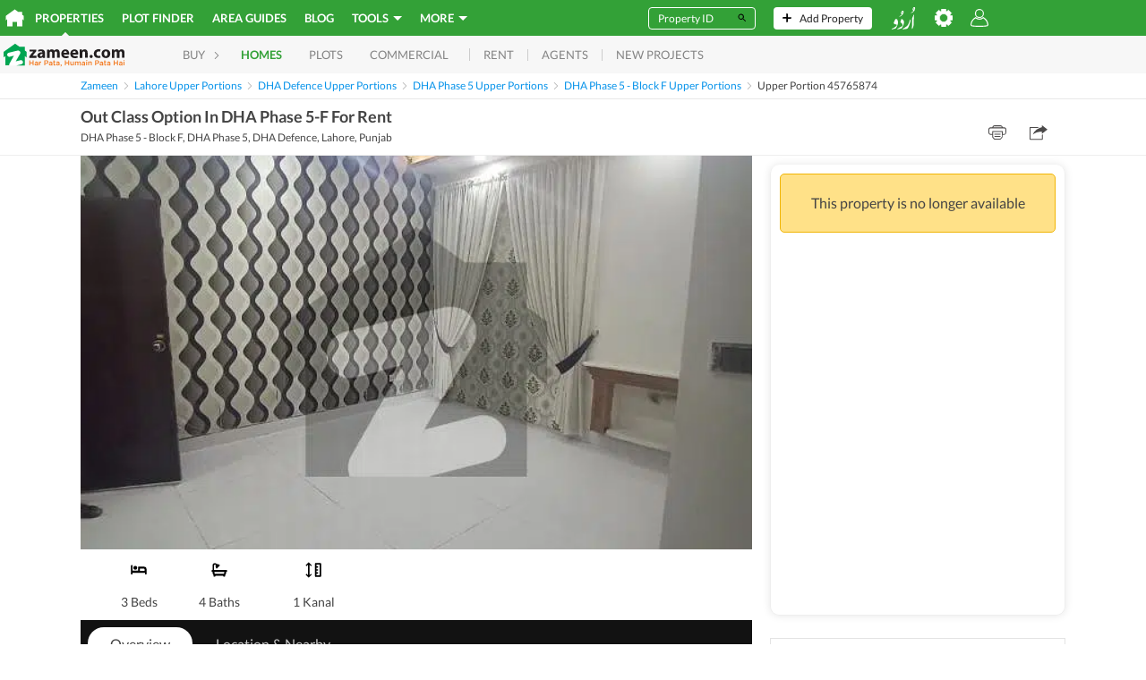

--- FILE ---
content_type: text/html;charset=utf-8
request_url: https://www.zameen.com/Property/dha_phase_5_dha_phase_5_block_f_out_class_option_in_dha_phase_5_f_for_rent-45765874-1603-4.html
body_size: 144495
content:
<!DOCTYPE html><html lang="en" dir="ltr"><head><meta charSet="UTF-8"/><meta name="viewport" content="width=device-width, initial-scale=1.0, user-scalable=0"/><link rel="dns-prefetch" href="http://5BFU7FLVAD-dsn.algolia.net"/><link rel="dns-prefetch" href="https://www.googletagmanager.com"/><link rel="dns-prefetch" href="https://www.google-analytics.com"/><link rel="dns-prefetch" href="https://www.googletagservices.com"/><link rel="dns-prefetch" href="https://www.googleadservices.com"/><link rel="dns-prefetch" href="https://images.zameen.com"/><link rel="dns-prefetch" href="https://maps.googleapis.com/"/><link rel="dns-prefetch" href="https://www.zameen.com/"/><link rel="dns-prefetch" href="https://securepubads.g.doubleclick.net/"/><link rel="dns-prefetch" href="https://widget.eu.criteo.com/"/><link rel="apple-touch-icon" sizes="180x180" href="/assets/apple-touch-icon.1dbbcc9e3f454ad14d4fd0f5a25d37a3.png"/><link rel="icon" type="image/png" sizes="16x16" href="/assets/favicon-16x16.8ca5a2688a70096871086b2ca87b3da8.png"/><link rel="icon" type="image/png" sizes="32x32" href="/assets/favicon-32x32.d993255dfd39106b5ea27132ada5daf5.png"/><link rel="manifest" href="/assets/2f5769387c5c15689d7137051c0ba39d.json"/><link rel="mask-icon" href="/assets/safari-pinned-tab.73c3f2bd8015c7360c25e7fb794281e8.svg" color="#3ba83b"/><meta name="theme-color" content="#ffffff"/><title>Out Class Option In DHA Phase 5-F For Rent DHA Phase 5 - Block F, DHA Phase 5, DHA Defence, Lahore ID45765874 - Zameen.com</title><meta property="og:title" content="Out Class Option In DHA Phase 5-F For Rent DHA Phase 5 - Block F, DHA Phase 5, DHA Defence, Lahore ID45765874 - Zameen.com"/><meta name="twitter:card" content="summary_large_image"/><meta name="twitter:site" content="@ZameenProperty"/><meta name="twitter:title" content="Out Class Option In DHA Phase 5-F For Rent DHA Phase 5 - Block F, DHA Phase 5, DHA Defence, Lahore ID45765874 - Zameen.com"/><meta itemProp="name" content="Out Class Option In DHA Phase 5-F For Rent DHA Phase 5 - Block F, DHA Phase 5, DHA Defence, Lahore ID45765874 - Zameen.com"/><meta name="description" content="DHA Phase 5 DHA Phase 5 - Block F Property. Out Class Option In DHA Phase 5-F For Rent-Tameer Real Estate Offers PLEASE MENTIONED AGENT NAME ON CALL(NAQEEB) Master bedrooms with attached bathrooms shower cabin Jacuzzi TUB imported fittin"/><link rel="canonical" href="https://www.zameen.com/Property/dha_phase_5_dha_phase_5_block_f_out_class_option_in_dha_phase_5_f_for_rent-45765874-1603-4.html"/><meta property="og:url" content="https://www.zameen.com/Property/dha_phase_5_dha_phase_5_block_f_out_class_option_in_dha_phase_5_f_for_rent-45765874-1603-4.html"/><meta itemProp="url" content="https://www.zameen.com/Property/dha_phase_5_dha_phase_5_block_f_out_class_option_in_dha_phase_5_f_for_rent-45765874-1603-4.html"/><link rel="alternate" href="https://www.zameen.com/Property/dha_phase_5_dha_phase_5_block_f_out_class_option_in_dha_phase_5_f_for_rent-45765874-1603-4.html" hrefLang="en"/><link rel="alternate" href="https://www.zameen.com/ur/Property/dha_phase_5_dha_phase_5_block_f_out_class_option_in_dha_phase_5_f_for_rent-45765874-1603-4.html" hrefLang="ur"/><link rel="alternate" href="ioszameenapp:https://www.zameen.com/Property/dha_phase_5_dha_phase_5_block_f_out_class_option_in_dha_phase_5_f_for_rent-45765874-1603-4.html"/><meta property="og:ttl" content="86400"/><link rel="preload" as="image" href="https://media.zameen.com/thumbnails/222024292-800x600.webp"/><meta property="og:image" content="https://media.zameen.com/thumbnails/222024292-400x300.jpeg"/><meta name="twitter:image" content="https://media.zameen.com/thumbnails/222024292-400x300.jpeg"/><meta itemProp="image" content="https://media.zameen.com/thumbnails/222024292-400x300.jpeg"/><meta name="robots" content="max-image-preview:large"/><script>window['dataLayer'] = window['dataLayer'] || [];window['dataLayer'].push({"experiments":{},"device_type":"d","app_agent_version":"1.0","app_agent":"web","app_environment":"production","language":"en","lang":"en","area_unit":"Sq. Ft.","currency_unit":"PKR","layout_preference":"list","url":"https:\u002F\u002Fwww.zameen.com\u002FProperty\u002Fdha_phase_5_dha_phase_5_block_f_out_class_option_in_dha_phase_5_f_for_rent-45765874-1603-4.html","query_params":"?","route":{"routeName":"property","routeParams":{"slug":"dha_phase_5_dha_phase_5_block_f_out_class_option_in_dha_phase_5_f_for_rent-45765874-1603-4"},"url":"\u002FProperty\u002Fdha_phase_5_dha_phase_5_block_f_out_class_option_in_dha_phase_5_f_for_rent-45765874-1603-4.html","originalURL":"\u002FProperty\u002Fdha_phase_5_dha_phase_5_block_f_out_class_option_in_dha_phase_5_f_for_rent-45765874-1603-4.html","referrer":null,"originalReferrer":null,"landingURL":"\u002FProperty\u002Fdha_phase_5_dha_phase_5_block_f_out_class_option_in_dha_phase_5_f_for_rent-45765874-1603-4.html"},"referrer":null,"website_referrer":null,"starting_page_url":"https:\u002F\u002Fwww.zameen.com\u002FProperty\u002Fdha_phase_5_dha_phase_5_block_f_out_class_option_in_dha_phase_5_f_for_rent-45765874-1603-4.html","anonymous_session_id":"9f085251-07f9-4d0b-aa66-6165e8eb05a5","user_profile":{"userStatus":"Anonymous"},"website_platform":"strat","ad_id":45765874,"object_id":45765874,"listingid":45765874,"listing_id":45765874,"property_badge":"","listing_state":"inactive","listing_type_name":"property","purpose":"Rent","purpose_id":2,"rent_frequency":null,"ag":163984,"agent_id":163984,"agent_ids":163984,"agencyid":163984,"seller_type":"business","company_ids":163984,"seller_ids":769402,"owner_user_id":769402,"cat_id":"1603","locality":"9","loc_breadcrumb":";1;9;1447;1603;","loc_city_id":"1","loc_city_name":"Lahore","loc_id":"9","loc_name":"DHA Defence","loc_neighbourhood_id":"1447","loc_neighbourhood_name":"DHA Phase 5","city_id":"1","city_name":"Lahore","loc_1_id":";1522;","loc_1_name":";Punjab;","loc_2_id":";1;","loc_2_name":";Lahore;","loc_3_id":";9;","loc_3_name":";DHA Defence;","loc_4_id":";1447;","loc_4_name":";DHA Phase 5;","listing_type":21,"listing_type_id":21,"property_type":";Upper_Portions;","category_1_id":1,"category_1_name":"Homes","category_2_id":21,"category_2_name":"Upper_Portions","category_3_id":"","category_3_name":"","property_beds":3,"property_land_area":4500,"property_price":80000,"property_baths_list":[4],"property_beds_list":[3],"property_area":418.06368000000003,"latitude":31.466447,"longitude":74.408984,"reference_id":"ID45765874","referrer_listing_id":null,"package_type":"premium","package_hot":0,"package_free":0,"package_paid":0,"package_superhot":0,"is_active":"1","has_image":"1","number_of_photos":9,"number_of_videos":0,"listing_title":"Out Class Option In DHA Phase 5-F For Rent","condition":"any","content_pvtf":"9,0,0,0","loc_region_id":";1522;","loc_region_name":";Punjab;","price":80000,"listings":[{"agencyid":163984,"cat_id":"1603","has_image":"1","listing_type":21,"locality":"9","package_type":"premium","purpose":2,"listingid":45765874,"stat_type":"view"}],"page_screen_name":"detail","listing_pagetype":"offerdetail","page_type":"offerdetail","website_section":"Rent","page_section":"detail","dynx_itemid":45765874,"dynx_locid":"9-9","dynx_category":"9-1447","dynx_pagetype":"offerdetail","marketed_by":"Tameer Real Estate Consultant And Builders","property_image_url":"https:\u002F\u002Fzameen-dev.s3.eu-west-1.amazonaws.com\u002Fimage\u002F222024292\u002Fafecbcaf154146829d54fc94a4753bf8"});</script><script id="runtimeSettings">window.CONFIG={runtime: Object.assign({"CANONICAL_DOMAIN":"www.zameen.com","CANONICAL_DOMAIN_EXCEPTION":[""],"COOKIE_DOMAIN":null,"MOENGAGE_DATA_CENTER":"dc_1","MOENGAGE_SDK_VERSION":"2","STRAT_ENABLE_FILE_BASED_CACHING":false,"DISABLE_AUTO_PLAY_CAROUSELS":false,"EXPERIMENTS_OVERRIDE_VARIANT":"{}","DISABLE_MAPBOX_API":false,"DISABLE_FACEBOOK_PLACES":false,"ENABLE_OPEN_IN_APP":true,"KEYCLOAK_SERVER_URL":"http://localhost:8080","KEYCLOAK_PUBLIC_CLIENT_ID":"account","KEYCLOAK_REALM_NAME":"master","KEYCLOAK_TIMEOUT_MS":20000,"KEYCLOAK_SERVER_TIMEOUT_MS":3000,"KEYCLOAK_ENABLE_ISSUER_CLAIM_VALIDATION":true,"KEYCLOAK_PUBLIC_KEY":null,"KEYCLOAK_EMAIL_THEME_HINT":null,"STRAT_ENABLE_KEYCLOAK_PHONE_CODE_ONLY_LOGIN":false,"ELASTIC_SEARCH_API_URL":"https://search.zameen.com","ELASTIC_SEARCH_API_SEARCH_CREDENTIALS":"strat-search-zameen-production:214F&QZJ6SLo","DISABLE_SSR":false,"SITE_UNDER_MAINTENANCE":false,"PORT":"3000","ADS_SEARCH_EXHAUSTIVE_NB_HITS":50000,"HEALTH_API_TOKEN":null,"ENABLE_SECURE_COOKIES":true,"ENABLE_MO_ENGAGE":true,"WITH_SITEMAP_POPULAR_SEARCHES":true,"STRAT_MARKETING_CAMPAIGN":null,"STRAT_AGENTS_MARKETING_CAMPAIGN":null,"ENABLE_STRAT_SAVED_SEARCHES":true,"STRAT_ENABLE_CSP":false,"STRAT_ENABLE_CSP_REPORT":false,"STRAT_CSP_HEADER":null,"BAYUT_SA_ENABLE_GOVERNMENT_AUTHENTICATION":false,"SEARCH_INDEX_NAME_DLD_TRAKHEESI_PERMITS":"dld_trakheesi_permits_prod_alias","STRAT_INDEX_AREAGUIDE_CONTENT":"bayut_lpv_dynamic_content_prod_alias","SEARCH_INDEX_NAME_DLD_TRANSACTION_MONTHLY_TRENDS":"dld_transaction_monthly_trends_prod_alias","SEARCH_INDEX_NAME_DLD_RENT_TRANSACTION_MONTHLY_TRENDS":"dld_rent_transaction_monthly_trends_prod_alias","STRAT_SEARCH_INDEX_NAME_MOST_POPULAR_COMMUNITIES":"bayut_quarterly_location_popularity_ranking_prod_alias","STRAT_SEARCH_INDEX_NAME_DLD_BUILDING_DETAILS":"dld_building_details_prod_alias","STRAT_SEARCH_INDEX_NAME_DLD_PROPERTY_DETAILS":"dld_matched_property_details_prod_alias","STRAT_SEARCH_INDEX_NAME_DLD_TRANSACTION_DETAILS":"dld_transaction_details_prod_alias","STRAT_SEARCH_INDEX_NAME_DLD_SERVICE_CHARGES":"dld_service_charges_details_prod_alias","STRAT_SEARCH_INDEX_NAME_DLD_PROJECT_DETAILS":"dld_projects_with_off_plan_live_listings_prod_alias","STRAT_SEARCH_INDEX_NAME_MONTHLY_PRICE_TRENDS":"bayut_monthly_price_trends_prod_alias","STRAT_INDEX_NAME_AGENT_LEADERBOARD":"trubroker_badges_xp_complete_agents_bayutuae_prod_alias","STRAT_INDEX_AGENT_LOCATION_RANKING":"trubroker_xp_loc_and_cat_lvl_cube_complete_agents_bayutuae_prod_alias","STRAT_ENABLE_TRUBROKER_COMPLETION_STATUS":false,"STRAT_ES_REQUESTS_TIMEOUT_SECONDS":20,"STRAT_ES_DLD_REQUESTS_TIMEOUT_SECONDS":5,"FULL_TEXT_SEARCH_FUZZINESS":"AUTO:5,10","STRAT_WITH_CAPTCHA":true,"STRAT_WITH_RECAPTCHA_FOR_EMAIL_OTP":false,"STRAT_WITH_RECAPTCHA_FOR_EMAIL_LINK":false,"STRAT_RECAPTCHA_KEY":"6Ld80WYUAAAAAKS5LtOl6AUdA8mT3_8x8AxJX4K7","STRAT_ENABLE_GOOGLE_LOGIN":true,"STRAT_ENABLE_EMAIL_LINK_LOGIN":false,"STRAT_MAGIC_LINK_VALIDITY_MINUTES":15,"STRAT_FORCE_ENABLE_PHONE_LOGIN":false,"STRAT_FORCE_ENABLE_OTP_VALIDATION":false,"STRAT_FORCE_ENABLE_FAVORITES":false,"STRAT_FORCE_ENABLE_SAVED_SEARCHES":false,"STRAT_STATIC_PAGES_MAPBOX_API_KEY":"pk.eyJ1IjoienRlY2hncm91cCIsImEiOiJjbTNuMzQxZmgxMWI5MmpzOHN2YW56aDk1In0.jszw1BFoT36MIsdKqsLmDw","ENABLE_BROWSE_PROPERTIES":true,"BROWSE_PROPERTIES_ALWAYS_USE_ROOT_LOCATION":false,"STRAT_SHOW_TOTAL_AD_COUNT":true,"STRAT_ENABLE_OLX_SHOW_AD_COUNT":true,"STRAT_OLX_OTP_CHANNELS":"sms,voice","STRAT_ADCB_INTEREST_RATE":528,"REGA_LICENSE_URL":null,"ENABLE_HUMBUCKER_FETCH_INTERCEPTOR":false,"HUMBUCKER_SDK_TRUST_PUBLIC_KEY_JWK":null,"RESTRICTED_COUNTRIES_FOR_PROPAI":[""],"BAYUTGPT_RATE_LIMIT_CALL_NUMBER":30,"BAYUTGPT_TOTAL_LOGGED_OUT_RATE_LIMIT_CALL_NUMBER":1000,"BAYUTGPT_INDIVIDUAL_LOGGED_OUT_RATE_LIMIT_CALL_NUMBER":3,"BAYUTGPT_ENABLE_AUTHENTICATION_CHECK":true,"NEW_DROPDOWN_LOCATION":true,"SALES_TAX_PERCENTAGE":0,"STRAT_INDEX_NAME_TRUESTIMATE_PROPERTY_DETAILS":"truestimate_property_details_prod_alias","STRAT_TRUESTIMATE_RATE_LIMIT_TIME_INTERVAL":3600,"STRAT_ENABLE_MY_ADS_CARD_NEW_DESIGN":false,"STRAT_TRANSLATE_DESCRIPTION_RATE_LIMIT_CALL_NUMBER":100,"ENABLE_CUSTOM_MORTGAGE_CALCULATORS":false,"ENABLE_CUSTOM_MORTGAGE_CALCULATORS_FROM_DATE":"2024-09-01","STRAT_ENABLE_FACEBOOK_LOGIN":true,"STRAT_ENABLE_LEGION_AUTH":true,"STRAT_EXPOSE_API6_USER_KEY_IN_GTM":true,"ENABLE_ORIGINAL_HOMEPAGE_BANNER":false,"ENABLE_HOMEPAGE_BANNER_V2":false,"ENABLE_USE_SQUARE_FEET_FOR_USERAGENT_PREFIX":["zameen","okhttp"],"STRAT_ENABLE_SALE_TYPE_FILTER":false,"STRAT_ENABLE_PROJECT_PAGE":false,"STRAT_ENABLE_PROJECT_SEARCH":false,"STRAT_ENABLE_PROJECT_MAP_SEARCH":false,"STRAT_ENABLE_PROJECT_MAP_SEARCH_MOBILE":false,"STRAT_WALLET_TOP_UP_CAMPAIGN_GIFT_VALUE":0,"STRAT_ENABLE_WALLET_TOP_UP_CAMPAIGN":false,"ENABLE_INTERNATIONAL_NUMBER_LOGIN":false,"STRAT_ENABLE_AFTER_PAYMENT_PROCESSING_PAGE_REDIRECTION":false,"ENABLE_INTERNATIONAL_NUMBER_SIGNUP":false,"BAYUT_ENABLE_SIMILAR_TRANSACTIONS_WIDGET_DPV":false,"STRAT_PREFER_PHRASE_FOR_MOST_RELEVANT":true,"STRAT_HEADLESS_BROWSER_URL":"http://kubernetes.docker.internal","STRAT_ENABLE_CARS_AND_PROPERTIES_LPV_UPDATED_DESIGN":false,"STRAT_ENABLE_FOREX_BANNER":false,"STRAT_HIDE_CARS_AND_PROPERTIES_LPV_UPDATED_DESIGN_GALLERY":false,"STRAT_ENABLE_CARS_AND_PROPERTIES_LPV_UPDATED_DESIGN_DESKTOP":false,"STRAT_ENABLE_PRO_TOOL_LEADS_PAGE":false,"KEYCLOAK_FACEBOOK_PROVIDER_NAME":"facebook","STRAT_ENABLE_AD_DOCUMENT_BUTTONS":false,"STRAT_ENABLE_AUTOMATIC_EXPANDED_RADIUS":false,"STRAT_ENABLE_MOBILE_HOMEPAGE_OFF_PLAN_FORM":false,"STRAT_ENABLE_MBS_HEADER_REDESIGN_MOBILE":false,"STRAT_ENABLE_AUTO_TRANSLATE_DESCRIPTION_FRONTEND":false,"STRAT_ENABLE_AUTO_TRANSLATE_DESCRIPTION":false,"ELASTIC_PRO_TOOL_AGENT_LEADS_SERVER_URL":"https://fenix-data-es6.dubizzlecloud.com","ELASTIC_PRO_TOOL_AGENT_LEADS_CREDENTIALS":null,"ELASTIC_PRO_TOOL_AGENT_LEADS_INDEX_NAME":"consolidated_leads_log_profolio_dubizzleeg_stg","STRAT_ENABLE_HOMEPAGE_REDESIGN":false,"STRAT_ENABLE_MINIFORM_REDESIGN":false,"STRAT_TRANSACTIONS_SEARCH_CACHE_VERSION":"4","STRAT_CREDITS_QUANTITY_INCREMENT_VALUE":100,"ENABLE_PHONE_NUMBER_DISCLAIMER":false,"ENABLE_GOOGLE_MAPS_DPV":false,"ENABLE_GOOGLE_MAPS_MBS":false,"FENIX_ES2_PUBLIC_URL":"https://fenix-data-es2.dubizzle.com","FENIX_ES2_PUBLIC_CREDENTIALS":null,"FENIX_ES2_ENABLE_COOKIES":false,"FENIX_ES2_PRIVATE_URL":"https://fenix-data-es2.dubizzle.com","FENIX_TRUBROKER_ES_PRIVATE_URL":null,"FENIX_AREAGUIDES_ES_PUBLIC_URL":null,"FENIX_AREAGUIDES_ES_PUBLIC_CREDENTIALS":null,"ENABLE_CUSTOMER_SUPPORT_WIDGET":false,"PAYFAST_API_URL":"https://ipguat.apps.net.pk","PAYFAST_MERCHANT_ID":"102","OVATION_SEARCH_RANKING_TRACKING_ENABLED":false,"STRAT_ARE_UNIT_PLANS_PUBLIC":false,"STRAT_ENABLE_FETCH_TRUBROKER_CLIENT_SIDE":false,"CLIPS_URL":"https://media.zameen.com","STRAT_ENABLE_SHOW_TRANSACTION_UNIT_NUMBER":false,"WHITELISTED_AGENCIES_FOR_AGENT_WHATSAPP_CTA":[],"BLACKLISTED_AGENCIES_FOR_AGENT_WHATSAPP_CTA":[],"MORTGAGE_CALCULATOR_KIBOR":7.69,"DISABLE_APPLE_APP_SITE_ASSOCIATION":true,"STRAT_ENABLE_PROPERTY_TRANSACTION_SAFETY_TIPS":true,"ELASTIC_COOKIE_ROLLOUT_ENABLED":false,"ELASTIC_COOKIE_ROLLOUT_COUNTER":10}, (window.CONFIG && window.CONFIG.runtime) ? window.CONFIG.runtime : {})};</script><script id="fontsScript">(()=>{var e={61484:e=>{!function(){function t(e,t){document.addEventListener?e.addEventListener("scroll",t,!1):e.attachEvent("scroll",t)}function n(e){this.a=document.createElement("div"),this.a.setAttribute("aria-hidden","true"),this.a.appendChild(document.createTextNode(e)),this.b=document.createElement("span"),this.c=document.createElement("span"),this.h=document.createElement("span"),this.f=document.createElement("span"),this.g=-1,this.b.style.cssText="max-width:none;display:inline-block;position:absolute;height:100%;width:100%;overflow:scroll;font-size:16px;",this.c.style.cssText="max-width:none;display:inline-block;position:absolute;height:100%;width:100%;overflow:scroll;font-size:16px;",this.f.style.cssText="max-width:none;display:inline-block;position:absolute;height:100%;width:100%;overflow:scroll;font-size:16px;",this.h.style.cssText="display:inline-block;width:200%;height:200%;font-size:16px;max-width:none;",this.b.appendChild(this.h),this.c.appendChild(this.f),this.a.appendChild(this.b),this.a.appendChild(this.c)}function o(e,t){e.a.style.cssText="max-width:none;min-width:20px;min-height:20px;display:inline-block;overflow:hidden;position:absolute;width:auto;margin:0;padding:0;top:-999px;white-space:nowrap;font-synthesis:none;font:"+t+";"}function i(e){var t=e.a.offsetWidth,n=t+100;return e.f.style.width=n+"px",e.c.scrollLeft=n,e.b.scrollLeft=e.b.scrollWidth+100,e.g!==t&&(e.g=t,!0)}function a(e,n){function o(){i(a)&&a.a.parentNode&&n(a.g)}var a=e;t(e.b,o),t(e.c,o),i(e)}function s(e,t){var n=t||{};this.family=e,this.style=n.style||"normal",this.weight=n.weight||"normal",this.stretch=n.stretch||"normal"}var d=null,r=null,c=null,l=null;function u(){return null===l&&(l=!!document.fonts),l}function h(e,t){return[e.style,e.weight,!function(){if(null===c){var e=document.createElement("div");try{e.style.font="condensed 100px sans-serif"}catch(e){}c=""!==e.style.font}return c}()?"":e.stretch,"100px",t].join(" ")}s.prototype.load=function(e,t){var i=this,s=e||"BESbswy",c=0,l=t||3e3,f=(new Date).getTime();return new Promise(function(e,t){if(u()&&!function(){if(null===r){if(u()&&/Apple/.test(window.navigator.vendor)){var e=/AppleWebKit\/([0-9]+)(?:\.([0-9]+))(?:\.([0-9]+))/.exec(window.navigator.userAgent);r=!!e&&603>parseInt(e[1],10)}else r=!1}return r}()){var m,p=new Promise(function(e,t){!function n(){(new Date).getTime()-f>=l?t(Error(""+l+"ms timeout exceeded")):document.fonts.load(h(i,'"'+i.family+'"'),s).then(function(t){1<=t.length?e():setTimeout(n,25)},t)}()});Promise.race([new Promise(function(e,t){c=setTimeout(function(){t(Error(""+l+"ms timeout exceeded"))},l)}),p]).then(function(){clearTimeout(c),e(i)},t)}else m=function(){function r(){var t;(t=-1!=v&&-1!=w||-1!=v&&-1!=y||-1!=w&&-1!=y)&&((t=v!=w&&v!=y&&w!=y)||(null===d&&(d=!!(t=/AppleWebKit\/([0-9]+)(?:\.([0-9]+))/.exec(window.navigator.userAgent))&&(536>parseInt(t[1],10)||536===parseInt(t[1],10)&&11>=parseInt(t[2],10))),t=d&&(v==x&&w==x&&y==x||v==g&&w==g&&y==g||v==b&&w==b&&y==b)),t=!t),t&&(E.parentNode&&E.parentNode.removeChild(E),clearTimeout(c),e(i))}var u=new n(s),m=new n(s),p=new n(s),v=-1,w=-1,y=-1,x=-1,g=-1,b=-1,E=document.createElement("div");E.dir="ltr",o(u,h(i,"sans-serif")),o(m,h(i,"serif")),o(p,h(i,"monospace")),E.appendChild(u.a),E.appendChild(m.a),E.appendChild(p.a),document.body.appendChild(E),x=u.a.offsetWidth,g=m.a.offsetWidth,b=p.a.offsetWidth,function e(){if((new Date).getTime()-f>=l)E.parentNode&&E.parentNode.removeChild(E),t(Error(""+l+"ms timeout exceeded"));else{var n=document.hidden;(!0===n||void 0===n)&&(v=u.a.offsetWidth,w=m.a.offsetWidth,y=p.a.offsetWidth,r()),c=setTimeout(e,50)}}(),a(u,function(e){v=e,r()}),o(u,h(i,'"'+i.family+'",sans-serif')),a(m,function(e){w=e,r()}),o(m,h(i,'"'+i.family+'",serif')),a(p,function(e){y=e,r()}),o(p,h(i,'"'+i.family+'",monospace'))},document.body?m():document.addEventListener?document.addEventListener("DOMContentLoaded",function e(){document.removeEventListener("DOMContentLoaded",e),m()}):document.attachEvent("onreadystatechange",function e(){("interactive"==document.readyState||"complete"==document.readyState)&&(document.detachEvent("onreadystatechange",e),m())})})},e.exports=s}()}},t={};function n(o){var i=t[o];if(void 0!==i)return i.exports;var a=t[o]={exports:{}};return e[o](a,a.exports,n),a.exports}n.n=e=>{var t=e&&e.__esModule?()=>e.default:()=>e;return n.d(t,{a:t}),t},n.d=(e,t)=>{for(var o in t)n.o(t,o)&&!n.o(e,o)&&Object.defineProperty(e,o,{enumerable:!0,get:t[o]})},n.o=(e,t)=>Object.prototype.hasOwnProperty.call(e,t),(()=>{"use strict";var e=n(61484),t=n.n(e),o=function(e){-1!==document.documentElement.className.indexOf(e)||(document.documentElement.className+=" ".concat(e))};let i=function(e,n){var i=arguments.length>2&&void 0!==arguments[2]?arguments[2]:"fonts-loaded",a=[];Promise.all(n.map(function(n){var o;return(o=new(t())(e,{weight:n})).load.apply(o,a)})).then(function(){sessionStorage["fontsLoaded-".concat(i)]=!0,o(i)}).catch(function(t){delete sessionStorage["fontsLoaded-".concat(i)],console.warn("Font ".concat(e," not fully loaded."),t)}),sessionStorage.fontsLoaded&&o(i)};"rtl"===document.dir?i("NotoNashkh",[400],"fonts-loaded-rtl"):i("Lato",[300,400,700],"fonts-loaded-ltr")})()})();
//# sourceMappingURL=fonts.e72473d4ee5b4905.js.map</script><style id="browserStyles" data-href="main.desktop.917d39c20cb4985b.css">._73e5aa2c{bottom:0;left:0;position:absolute;right:0;top:0}._0916feb2{left:0}._0916feb2,._1687e3b8{display:flex;position:absolute;top:0;z-index:1;z-index:2}._1687e3b8{right:0}.f8e64b3f{left:0}._76057de6,.f8e64b3f{bottom:0;display:flex;position:absolute;z-index:1;z-index:2}._76057de6{right:0}.cb2a8a35,.dca7f822{display:flex;left:0;position:absolute;right:0;top:0;z-index:1}.cb2a8a35{bottom:0}._8b88496b{bottom:0;display:flex;left:0;position:absolute;right:0;z-index:1}.cb2a8a35{align-items:center}._5f0c6f53{animation:e2b760a2 10s cubic-bezier(.1,.05,0,1);animation-delay:.25s;animation-fill-mode:forwards;background-color:#29e;height:100%;opacity:1;width:0}@keyframes e2b760a2{0%{width:0}to{width:99%}}.c27c2309{align-items:start;background:#e6f2ff;display:flex;height:.2rem;left:0;pointer-events:none;position:fixed;right:0;top:0;z-index:1001}@keyframes d3703a6b{0%{transform:scale(1)}25%{transform:scale(1.25)}}.b65d689c{animation:d3703a6b .75s ease-in-out infinite;background-color:#33a137;border-radius:2rem;display:inline-block;height:2rem;margin:0 .3rem;transform-origin:center center;width:2rem}.b65d689c:nth-child(2){animation-delay:.18s}.b65d689c:nth-child(3){animation-delay:.36s}.b65d689c:nth-child(4){animation-delay:.54s}._74d16d45{display:flex;height:4.8rem;justify-content:center;width:calc(100% - 4rem);fill:none;margin:2rem}@keyframes bf999a2b{0%{opacity:0}to{opacity:1}}.cb398ea3{animation:bf999a2b 0s linear .4s 1 normal forwards;opacity:0}.c5df685e{fill:none;stroke-width:.6rem;stroke:#ebf4f2}@keyframes e378be4d{0%{stroke-dashoffset:480px}to{stroke-dashoffset:0}}._251e2704{fill:none;stroke-width:.6rem;stroke:#33a137;stroke-dasharray:220px;animation:e378be4d 1.5s linear infinite}.dd9b380a{display:flex;height:1.2rem;justify-content:center;margin:2rem;width:calc(100% - 4rem)}._4d035f82{fill:#fff;animation:_08914808 1s infinite}._4d035f82:nth-child(2){animation-delay:.35s}._4d035f82:nth-child(3){animation-delay:.7s}@keyframes _08914808{0%,50%{fill:#c1bfbf}to{fill:#fff}}._375d30ad{left:0;position:fixed;right:0}@media (max-width:768px){._375d30ad{z-index:1}}@keyframes _9587917f{0%{opacity:0}to{opacity:1}}@keyframes _6d850823{0%{opacity:1}to{opacity:0}}._661933fd{align-items:center;background:rgba(34,34,34,.9);bottom:0;display:flex;height:100%;justify-content:center;left:0;position:fixed;right:0;top:0;z-index:100}._10923b4e{background:#222}._9587917f{animation:_9587917f .25s forwards;opacity:0}._6d850823{animation:_6d850823 .25s forwards;opacity:1}.b1d7e659{display:none}@keyframes _388d07ac{0%{transform:translate3d(100%,0,0)}to{transform:translateZ(0)}}@keyframes _46c4fab9{0%{transform:translateZ(0)}to{transform:translate3d(100%,0,0)}}@keyframes _1d64ce4c{0%{transform:translate3d(-100%,0,0)}to{transform:translateZ(0)}}@keyframes _53e1962e{0%{transform:translateZ(0)}to{transform:translate3d(-100%,0,0)}}@keyframes _1f63991a{0%{transform:translateY(130%)}to{transform:translateY(0)}}@keyframes f87c7434{0%{transform:translateY(0)}to{transform:translateY(130%)}}._388d07ac{animation:_388d07ac .2s both}._46c4fab9{animation:_46c4fab9 .2s both}._388d07ac._7745c14d{animation:_1d64ce4c .2s both}._46c4fab9._7745c14d{animation:_53e1962e .2s both}._388d07ac._951caf1e{animation:_1f63991a .2s both}._46c4fab9._951caf1e{animation:f87c7434 .2s both}._08779655{visibility:hidden}._53d11be6{left:0;position:fixed;right:0;top:0;z-index:4}._670619c0{height:0;overflow:hidden;position:absolute;width:0}._4dc897bd{opacity:0}.b327aa6d{height:100%;overflow-y:scroll;overscroll-behavior:none}._33c23621{display:none}.e6d4169e{height:100%}.a7132536:hover{background-color:#cecece}.dd7e603a{fill:#444;stroke:#444;display:block;height:100%;width:100%}.a7132536{background-color:#e3e3e3;border:none;border-radius:.4rem;cursor:pointer;height:2.4rem;min-height:2.4rem;min-width:2.4rem;outline:none;padding:.5rem;width:2.4rem}.a7132536._062092c5{border:.1rem solid #fff}.a7132536._062092c5,.a7132536._062092c5:hover{background-color:transparent}.a7132536._062092c5 .dd7e603a{fill:#fff;stroke:#fff}._5f6f7a56{background:url("data:image/svg+xml;charset=utf-8,%3Csvg xmlns='http://www.w3.org/2000/svg' xml:space='preserve' class='svg-icon-sprite' viewBox='21471 3343 32 32'%3E%3Cpath fill='none' d='M21471 3343h32v32h-32z' data-name='Rectangle 1021'/%3E%3Cpath fill='%23fff' d='M21501.471 3372.467h-28.941a1.53 1.53 0 0 1-1.53-1.53v-23.058a1.53 1.53 0 0 1 1.53-1.53h28.941a1.53 1.53 0 0 1 1.529 1.53v23.058a1.53 1.53 0 0 1-1.529 1.53m-26.47-8v4h24v-4Z' data-name='Minimize'/%3E%3C/svg%3E") no-repeat 50%}._5f6f7a56,._7d2ddb84{display:block;height:100%;width:100%}._7d2ddb84{background:url("data:image/svg+xml;charset=utf-8,%3Csvg xmlns='http://www.w3.org/2000/svg' xml:space='preserve' class='svg-icon-sprite' viewBox='21524 3343 32 32'%3E%3Cpath fill='none' d='M21524 3343h32v32h-32z' data-name='Rectangle 1022'/%3E%3Cpath fill='%23fff' d='M21554.47 3372.651h-28.94a1.53 1.53 0 0 1-1.53-1.53v-23.058a1.53 1.53 0 0 1 1.53-1.53h28.94a1.53 1.53 0 0 1 1.53 1.53v23.058a1.53 1.53 0 0 1-1.53 1.53m-26.47-18.118v14.118h24v-14.118z' data-name='Maximize'/%3E%3C/svg%3E") no-repeat 50%}.c341d2c2{background-color:transparent;border:0;cursor:pointer;height:2rem;padding:0;width:2rem}._44a22020{background-color:#d31a1a;color:#fff;display:flex;font-size:2rem;height:5rem;justify-content:center;padding-top:.8rem}@media (max-width:768px){._44a22020{font-size:1.6rem;height:3.2rem;padding-top:.5rem}}.dropdown{display:inline-block;position:relative}.dropdown__content{display:none;position:absolute;right:0}.dropdown__trigger .dropdownArrow{background:url("data:image/svg+xml;charset=utf-8,%3Csvg xmlns='http://www.w3.org/2000/svg' fill='%23fff' viewBox='0 0 12 6'%3E%3Cpath d='m0 0 6 6 6-6z' class='cls-1'/%3E%3C/svg%3E") 50%/contain no-repeat;float:right;height:.5rem;width:1rem}.dropdown__trigger .dropdownArrow.dark{background:url("data:image/svg+xml;charset=utf-8,%3Csvg xmlns='http://www.w3.org/2000/svg' fill='%23767676' viewBox='0 0 12 6'%3E%3Cpath d='m0 0 6 6 6-6z' class='cls-1'/%3E%3C/svg%3E") 50%/contain no-repeat}.dropdown__trigger .dropdownArrow.darker,.dropdown__trigger .dropdownArrow.hoverable{background:url("data:image/svg+xml;charset=utf-8,%3Csvg xmlns='http://www.w3.org/2000/svg' fill='%234c4a4a' viewBox='0 0 12 6'%3E%3Cpath d='m0 0 6 6 6-6z' class='cls-1'/%3E%3C/svg%3E") 50%/contain no-repeat}.dropdown__trigger .dropdownArrow.hoverable{cursor:pointer}.dropdown__trigger:hover .dropdownArrow.hoverable{background:url("data:image/svg+xml;charset=utf-8,%3Csvg xmlns='http://www.w3.org/2000/svg' fill='%230792ea' viewBox='0 0 12 6'%3E%3Cpath d='m0 0 6 6 6-6z' class='cls-1'/%3E%3C/svg%3E") 50%/contain no-repeat;cursor:pointer}.dropdown--active>.dropdown__content{display:block;z-index:5}.dropdown--active>.dropdown__trigger .dropdownArrow{background:url("data:image/svg+xml;charset=utf-8,%3Csvg xmlns='http://www.w3.org/2000/svg' fill='%23fff' viewBox='0 0 12 6'%3E%3Cpath d='M12 6 6 0 0 6z' class='cls-1'/%3E%3C/svg%3E") 50%/contain no-repeat}.dropdown--active>.dropdown__trigger .dropdownArrow.dark{background:url("data:image/svg+xml;charset=utf-8,%3Csvg xmlns='http://www.w3.org/2000/svg' fill='%23767676' viewBox='0 0 12 6'%3E%3Cpath d='M12 6 6 0 0 6z' class='cls-1'/%3E%3C/svg%3E") 50%/contain no-repeat}.dropdown--active>.dropdown__trigger .dropdownArrow.darker,.dropdown--active>.dropdown__trigger .dropdownArrow.hoverable{background:url("data:image/svg+xml;charset=utf-8,%3Csvg xmlns='http://www.w3.org/2000/svg' fill='%234c4a4a' viewBox='0 0 12 6'%3E%3Cpath d='M12 6 6 0 0 6z' class='cls-1'/%3E%3C/svg%3E") 50%/contain no-repeat}.dropdown--active>.dropdown__trigger .dropdownArrow.hoverable{cursor:pointer}.dropdown--active>.dropdown__trigger:hover .dropdownArrow.hoverable{background:url("data:image/svg+xml;charset=utf-8,%3Csvg xmlns='http://www.w3.org/2000/svg' fill='%230792ea' viewBox='0 0 12 6'%3E%3Cpath d='M12 6 6 0 0 6z' class='cls-1'/%3E%3C/svg%3E") 50%/contain no-repeat;cursor:pointer}html[dir][lang=ar] .dropdown--active>.dropdown__trigger .dropdownArrow,html[dir][lang=ar] .dropdownArrow{position:relative;top:.1rem}.c9a455a2{display:flex;flex-direction:column;justify-content:center;max-width:30rem;position:relative}@media screen and (min-width:768px){.c9a455a2{max-width:34rem;width:34rem}}.c9a455a2{background-color:#fff;border-radius:.4rem;border-top:.5rem solid #33a137;padding:1.5rem 2rem 2rem}._71d1bc4d{background-color:transparent;border:none;outline:none;position:absolute;right:1rem;top:1rem}._03e882e4{border-top:.5rem solid #33a137;color:#33a137;max-width:30rem;padding:2rem}@media (min-width:950px){._03e882e4{max-width:40rem}}._6603cb55{display:inline-block;height:4.6rem;width:100%}.a2b7846e{font-size:2rem;font-weight:700;margin-top:1rem;text-align:center}.e6cc400a{color:#444;font-size:1.4rem;margin-top:1.5rem;text-align:center}.e6cc400a p{margin-bottom:0;margin-top:1rem}._095f22b1{background-color:#0792ea;border:none;border-radius:.4rem;color:#fff;cursor:pointer;display:block;font-size:1.3rem;font-weight:700;height:3.4rem;letter-spacing:.5px;margin-left:auto;margin-right:auto;margin-top:2rem;text-transform:uppercase;width:14rem}._095f22b1:active,._095f22b1:focus{outline:none}._095f22b1:hover{background-color:#0683d3}._095f22b1{background-color:#33a137}._095f22b1:hover{background-color:#2e9132}div.e1b7d7fc{border-top:.5rem solid #d31a1a;color:#d31a1a}.e631c429{fill:#d31a1a}.eb429c10{border-top:.5rem solid #0792ea;color:#0792ea}._639e393f{fill:#0792ea}.eb429c10{border-color:#33a137;color:#33a137}._639e393f{fill:#33a137}._00344b75{position:relative}._55620744{position:absolute;right:.5rem;top:.5rem;z-index:5}._5ddda413{background-color:#f5f5f5;border:0;color:#444;height:71rem;left:50%;max-width:125rem;overflow:hidden;padding:0;position:absolute;top:3rem;transform:translate(-50%);width:100%}@media (max-width:1366px){._5ddda413{height:61.5rem;max-width:115rem}}._276d5c93{height:100%;width:100%}.e866e8ec{position:absolute;right:1rem;top:1rem}.c09b86ec{bottom:0;position:fixed;right:7rem;width:34.5rem;z-index:3}.e0aebf84{background-color:#33a137;border-top-left-radius:.2rem;border-top-right-radius:.2rem;color:#fff;font-family:Lato;font-size:1.4rem;font-weight:700;height:2.5rem;padding:.3rem .5rem}.ea226df4{background-color:#fff;border-left:.1rem solid #e3e3e3;border-right:.1rem solid #e3e3e3}._2b3f2648{float:right}._2b3f2648:focus{outline:none}._3dcaf8d2{align-items:center;box-shadow:0 .3rem .6rem 0 rgba(0,0,0,.08);display:flex;height:4.2rem;position:relative;z-index:10}@media (max-width:768px){._3dcaf8d2{border-bottom:.1rem solid #e0e4e7;height:4.8rem}}._3dcaf8d2 ._2342459a{display:inline-block;font-size:2.1rem;font-weight:700}@media (max-width:768px){._3dcaf8d2 ._2342459a{font-size:1.5988rem;margin:auto 0 auto auto;text-transform:uppercase}}._3dcaf8d2 ._2342459a{color:#444;letter-spacing:normal;margin:1rem 0 auto auto;padding-left:3.5rem;text-align:center}._3dcaf8d2 ._2342459a:first-letter{text-transform:uppercase}._3dcaf8d2 .a677bc15{background-color:#e3e3e3;border:none;float:right;margin-left:auto;margin-right:1rem;margin-top:1rem;outline:none}@media (max-width:768px){._3dcaf8d2 .a677bc15{margin-top:0}}._49f8d8bd{align-items:center;background-color:transparent;border:none;display:inline-flex;height:1.9rem;margin-top:0;outline:none!important;outline-offset:none!important;padding:0;position:relative;vertical-align:middle}._49f8d8bd:hover{cursor:pointer}._49f8d8bd:hover .a4ddb5a1:not(.c48d9a6a){color:#0792ea}.a4ddb5a1{color:#222;font-size:1.6rem;line-height:1.6rem;margin-right:.8rem;text-align:center}.a4ddb5a1.c48d9a6a{font-size:1.4rem}._9e8c23a4{align-items:center;background-color:transparent;border:none;display:inline-flex;height:1.9rem;margin-top:0;outline:none!important;outline-offset:none!important;padding:0;position:relative;vertical-align:middle}._9e8c23a4:hover{cursor:pointer}._9e8c23a4:hover .e6c0eb69{color:#0792ea}._9e8c23a4:hover ._953f3ac8{background:url("data:image/svg+xml;charset=utf-8,%3Csvg xmlns='http://www.w3.org/2000/svg' fill='%230792ea' viewBox='0 0 12 6'%3E%3Cpath d='m0 0 6 6 6-6z' class='cls-1'/%3E%3C/svg%3E") 50%/contain no-repeat;display:inline-block;height:.5rem;position:relative;top:.1rem;width:1rem}.e6c0eb69{color:#222;font-size:1.6rem;line-height:1.6rem;margin-right:.8rem;text-align:center}._953f3ac8{background:url("data:image/svg+xml;charset=utf-8,%3Csvg xmlns='http://www.w3.org/2000/svg' fill='%234c4a4a' viewBox='0 0 12 6'%3E%3Cpath d='m0 0 6 6 6-6z' class='cls-1'/%3E%3C/svg%3E") 50%/contain no-repeat;display:inline-block;height:.5rem;position:relative;top:.1rem;width:1rem}.cab9a6ca{transform:rotate(180deg)}html[dir][lang=ar] ._953f3ac8{top:.2rem}.bec6e8da{align-items:center;appearance:none;background-color:#fff;border:none;border-radius:.4rem;box-shadow:0 0 .2rem rgba(34,2,0,.16);cursor:pointer;display:flex;justify-content:space-between;margin:0;padding:0;position:relative;z-index:3}.bec6e8da .d8b26ec7{align-self:flex-start;background:none;border:none;cursor:pointer;height:1.8rem;margin:1.2rem;padding:0;width:1.8rem}.bec6e8da .d8b26ec7 ._7cea18f5{fill:#222;height:18px;width:18px}.bec6e8da:active,.bec6e8da:focus{outline:none}@keyframes ec1f9e23{0%{width:0}to{width:100%}}.b5ba26e0{animation-fill-mode:forwards;animation-name:ec1f9e23;border-radius:0 0 .4rem .4rem;bottom:0;height:.3rem;left:0;position:absolute;width:0}@keyframes b0aced70{0%{opacity:0}to{opacity:1}}@keyframes _4dbf7ded{0%{opacity:1}to{opacity:0;z-index:-1}}.b0aced70{animation:b0aced70 .3s forwards;opacity:0}._4dbf7ded{animation:_4dbf7ded .3s forwards;opacity:1}.b627e619{left:0;position:fixed;right:0;top:0;transition:transform .4s ease-in-out;z-index:4}._520955ba{appearance:none;background:none;border:none;color:inherit;cursor:pointer;margin:0;padding:0}._520955ba:active,._520955ba:focus{outline:none}._595590d9{fill:#fff;height:1.8rem;width:100%;width:4.5rem;stroke-width:0;vertical-align:middle}html[dir][lang=ar] ._595590d9{stroke-width:.9}._0b68285b{fill:#4c4a4a;stroke:#4c4a4a;stroke-width:0;height:1.8rem;vertical-align:middle;width:100%;width:4.5rem}html[dir][lang=ar] ._0b68285b{padding-top:.3rem}._3adbb31a{fill:#006169;stroke:#006169;stroke-width:0}html[dir][lang=ar] .dd9b5253,html[dir][lang=en] .dd9b5253{padding-top:.8rem}html[dir][lang=ar] .dd9b5253._4473e604,html[dir][lang=en] .dd9b5253._4473e604{padding:0}._595590d9.dd9b5253{fill:#006169;stroke:#006169;height:2.4rem;padding-bottom:.8rem;padding-top:.8rem;width:5.7rem}._595590d9.dd9b5253._4473e604{padding:0}._0b68285b.dd9b5253{padding-bottom:.8rem;padding-top:.8rem}._595590d9.dd9b5253.de2b1d0a{fill:#006169;stroke:#006169;height:2rem;stroke:none}.c64ba786{background-color:#fff;display:flex;flex-direction:column}._9d103d62{border-radius:.4rem;bottom:auto;left:50%;max-height:85%;max-width:40rem;right:auto;top:50%;transform:translate(-50%,-50%);width:85%}._9d103d62,.fcb22991{background-color:#fff;display:flex;flex-direction:column;position:absolute}.fcb22991{bottom:0;left:0;right:0;top:0}@media (min-width:950px){.fcb22991{background-color:#fff;border-radius:.4rem;bottom:auto;display:flex;flex-direction:column;left:50%;max-height:85%;max-width:40rem;position:absolute;right:auto;top:50%;transform:translate(-50%,-50%);width:85%}}.fa4efe63{display:inline-block;width:100%}._4b14caba{appearance:none;background:none;border:none;color:inherit;cursor:pointer;margin:0;padding:0}._4b14caba:active,._4b14caba:focus{outline:none}._4b14caba{float:right;padding:1.6rem 1.6rem 0}._4b14caba>svg{height:2rem;width:2rem;stroke:rgba(34,34,34,.64);fill:#4c4a4a}.e72f6e87{margin-left:2rem;margin-top:1rem}._139ea02e{background-color:rgba(0,0,0,.8);bottom:0;left:0;position:fixed;right:0;top:0;z-index:100}._139ea02e._837fa925{background-color:rgba(0,0,0,.4)}.d30cb623{height:5rem;width:5rem}.c14398ba{color:#fff;margin-top:1rem}._948d9e0a{display:flex}._2af343a6{flex-shrink:0}.b2e0090c{justify-content:center}.c5cab4d3{justify-content:right}.d9da563e{justify-content:end}.ab0d2d79{justify-content:space-around}._2f820562{justify-content:space-evenly}.d7383df5{justify-content:space-between}._371e9918{align-items:center}.d55282b0{align-items:stretch}._03242e4d{align-items:start}._3ec8085e{align-items:end}.e6d06fd1{align-items:baseline}._95d4067f{flex-direction:column}.be2aaca6{flex-direction:column-reverse}.f649b3f0{flex-direction:row-reverse}.e1c7c3d4{width:100%}._1e086faf{min-height:100%}._4122130d{flex:1}._74d21682{flex-wrap:wrap}._8206696c{font-size:1.4rem}._9ccd5b06{font-size:1.008rem}._1fcb6673{font-size:1.204rem}.a1c1940e{font-size:1.596rem}._2454243d{font-size:1.988rem}.cddc7413{font-size:2.394rem}.ce01ef13{text-align:center}.b7af14b4{font-weight:700}._41841818{text-decoration:underline}._177f1b38{font-style:italic}.dd240920{text-transform:uppercase}.d0c372c0{text-transform:capitalize}.c1cb6854{text-decoration:line-through}.ad4f5dbd{display:block}._9ad89124{white-space:nowrap}.dabb30dd{color:#a94442}._87c41585{color:#62797d}@keyframes f213fcf1{to{transform:rotate(1turn)}}.c103931c{animation:f213fcf1 1s linear infinite;border:.25rem solid;border-color:#fff #fff transparent;border-radius:50%;height:2.5rem;width:2.5rem}.e09b2db1{border-color:#33a137 #33a137 transparent}@keyframes _7b6450e5{0%{opacity:0}to{opacity:1}}._7b6450e5{animation:_7b6450e5 0s linear .4s 1 normal forwards;opacity:0}@keyframes _3c8a5d7d{0%{height:0;width:0}to{height:auto;width:auto}}div._3c8a5d7d{animation:_3c8a5d7d 0s linear .4s 1 normal forwards;height:0;overflow:hidden;width:0}@keyframes _8e5685c8{0%{opacity:0}to{opacity:1}}@keyframes _333014b1{0%{opacity:1}to{opacity:0}}._4749e8e3{height:.2rem;left:0;margin:auto;position:absolute;right:0;width:.2rem}.b45df59e{bottom:0}._3caa900c{align-items:center;animation:_8e5685c8 .15s forwards;animation-duration:.35s;display:flex;justify-content:flex-end;opacity:0;opacity:1;position:absolute;transition:.35s;transition-duration:.35s;width:max-content;z-index:3}._3caa900c._04db2f39{bottom:0;right:calc(100% + 1rem);top:0}._3caa900c.b8acd17d{bottom:0;left:calc(100% + 1rem);top:0}._3caa900c._55067d88{left:0;position:absolute;top:calc(100% + 1rem);transform:translate(calc(-50% + .1rem));white-space:nowrap}.fb8b91b5._04db2f39{max-width:calc(50vw - 20rem)}.fb8b91b5{max-width:-moz-fit-content;max-width:fit-content}._3caa900c._7e8dfdf8{bottom:calc(100% + 1rem);left:0;position:absolute;transform:translate(calc(-50% + .1rem));white-space:nowrap}.ae8fe41a{font-size:1.4rem;padding:.3rem .7rem .7rem;word-wrap:break-word;background-color:#d31a1a;border-radius:.5rem;box-shadow:0 0 1.4rem rgba(0,0,0,.2);color:#fff;pointer-events:auto}html[dir=rtl] .ae8fe41a{font-weight:300;line-height:1;min-height:3.2rem}html[dir=rtl] ._3caa900c,html[dir=rtl] ._82d16389{line-height:1}._82d16389{background:none;border:none;color:#ffc4c4;cursor:pointer;font-size:1.8rem;margin:0 0 0 .5rem;padding:0}._82d16389:active,._82d16389:focus{outline:none}.e112363e{border-color:#d31a1a;color:#d31a1a}.e112363e._04db2f39{border-left:.8rem solid;right:-.7rem}.e112363e._04db2f39,.e112363e.b8acd17d{border-bottom:.8rem solid transparent;border-top:.8rem solid transparent;height:0;margin-top:-.7rem;position:absolute;top:50%;width:0}.e112363e.b8acd17d{border-right:.8rem solid;left:-.7rem}.e112363e._7e8dfdf8{border-top:.8rem solid;bottom:-.7rem}.e112363e._55067d88,.e112363e._7e8dfdf8{border-left:.8rem solid transparent;border-right:.8rem solid transparent;height:0;left:0;margin:-.7rem auto auto;position:absolute;right:0;width:0}.e112363e._55067d88{border-bottom:.8rem solid;bottom:0;top:0}._3c2a6f14{display:none}.c8370e3b{display:inline-flex;outline:none}._36122c3f,.c8370e3b{vertical-align:middle}._36122c3f{appearance:none;background-color:transparent;border:1px solid #ededed;border-radius:50%;cursor:pointer;height:1.7rem;margin:0;position:relative;width:1.7rem}._36122c3f:checked{border:none;outline:none}._36122c3f:checked:after{background:url("data:image/svg+xml;charset=utf-8,%3Csvg xmlns='http://www.w3.org/2000/svg' width='17' height='17' fill='%2328b16d' viewBox='2 2 20 20'%3E%3Cpath d='M12 2a10 10 0 1 0 10 10A10 10 0 0 0 12 2m0 18a8 8 0 1 1 8-8 8 8 0 0 1-8 8'/%3E%3Ccircle cx='5' cy='5' r='5' transform='translate(7 7)'/%3E%3C/svg%3E");content:"";display:block;font-size:1.3rem;height:1.7rem;left:0;position:absolute;top:0;visibility:visible;width:1.7rem}html[dir=rtl] ._36122c3f:checked:after{line-height:1}._66e57638{color:#fff;cursor:pointer;font-size:1.3rem;padding-left:.5rem;width:100%;-webkit-tap-highlight-color:rgba(0,0,0,0)}@media (max-width:768px){._66e57638{padding-left:0}}._8e188492{align-items:flex-start;display:flex;gap:.8rem;position:relative}label._88730365{color:#222;font-size:1.4rem;font-weight:400;line-height:1.6rem;padding-left:1rem}.b4de058f{appearance:none;background-color:transparent;border-radius:50%;cursor:pointer;height:1.6rem;margin:0;position:relative;vertical-align:middle;width:1.6rem}.b4de058f:checked{border:none;outline:none}.b4de058f:checked:after{background:url("data:image/svg+xml;charset=utf-8,%3Csvg xmlns='http://www.w3.org/2000/svg' width='17' height='17' fill='%2328b16d' viewBox='2 2 20 20'%3E%3Cpath d='M12 2a10 10 0 1 0 10 10A10 10 0 0 0 12 2m0 18a8 8 0 1 1 8-8 8 8 0 0 1-8 8'/%3E%3Ccircle cx='5' cy='5' r='5' transform='translate(7 7)'/%3E%3C/svg%3E");content:"";display:block;font-size:1.3rem;height:1.6rem;left:0;position:absolute;top:0;visibility:visible;width:1.6rem}.b4de058f{border:1px solid #ededed;border-radius:.2rem;margin-top:.4rem}.b4de058f:checked:after{background:url("data:image/svg+xml;charset=utf-8,%3Csvg xmlns='http://www.w3.org/2000/svg' fill='%23006169' viewBox='0 0 16 16'%3E%3Crect width='16' height='16' rx='2'/%3E%3Crect width='15' height='15' x='.5' y='.5' rx='1.5'/%3E%3Cpath fill='%23fff' stroke='%23fff' d='M6.25 10.43 3.82 8 3 8.82l3.26 3.26 7-7-.82-.82z'/%3E%3C/svg%3E")}html[dir=rtl] .b4de058f:checked:after{line-height:1}.aa424465{display:flex;margin-left:0}.eeafade3{margin:3.2rem 0;text-align:left}._60d9637f{display:inline-flex;outline:none;vertical-align:middle}.d559e959{color:rgba(34,34,34,.64);display:inline-block;font-size:1.204rem;margin-top:.6rem;text-align:center}.d559e959>a{color:#0792ea}.bf94a567{margin-left:.5rem}._9de12a70{margin-top:1.6rem}._9de12a70:first-child{margin-top:0}._4c81d208{color:#002f34;display:block;font-weight:400;margin-bottom:.3rem}._1aa31fce{background-color:transparent;border:none;color:#006169;cursor:pointer;font-size:1.6rem;font-style:normal;font-weight:700;line-height:2rem;padding-bottom:1.6rem;text-align:center;width:-moz-fit-content;width:fit-content}._1aa31fce:disabled{color:#767676;cursor:not-allowed}._94073b7e{font-size:1.6rem}._1d11bbe3{align-items:center;aspect-ratio:1;display:grid;flex:none;inline-size:var(--back-btn-size,2rem);justify-items:center;margin-inline-start:-.6rem;place-items:center}._5f823811{--_back-btn-icon-size:var(
        --back-btn-icon-size,calc(var(--back-btn-size, 2rem)*0.4375)
    );fill:#222;height:var(--_back-btn-icon-size);margin-inline-start:-.1rem;width:var(--_back-btn-icon-size)}[dir=rtl] ._5f823811{transform:scaleX(-1)}._3f674f18{cursor:pointer;left:1.6rem;position:absolute;top:1.6rem;fill:rgba(34,34,34,.64);height:2.5rem;width:2.5rem}._3f674f18.b1d2ec20{height:2rem;width:2rem}html[dir=rtl] ._3f674f18{transform:rotate(180deg)}._41b7ee37{font-size:1.988rem;margin:1.6rem 0;text-align:center}.bad2b4e1{margin-top:1.6rem;text-align:center;width:100%}.bad2b4e1>*{margin-bottom:3.2rem}.bad2b4e1>:last-child{margin-bottom:0}.fcb70ff4{color:rgba(34,34,34,.64);font-size:1.204rem;margin-top:3.2rem;text-align:center}.fbf5f87b{text-align:left}.dd415a13{gap:1.6rem}._2819f132,.f612ab70{height:6rem;width:6rem!important}.bd88fddd{height:5rem;width:7.6rem!important}._2819f132,.bd88fddd{border:1px solid #dbdbdb;border-radius:.4rem;box-sizing:border-box;color:#006169;font-size:2.394rem;font-weight:700;margin:0;outline:none;padding:.5rem 0}html[dir=rtl] .dd415a13{direction:ltr}._0e53ba5e{border:1px solid #006169}.c6207ae4{display:block;font-size:1.4rem;text-align:center}@keyframes bc453853{0%{opacity:.3}50%{opacity:.7}to{opacity:.3}}.b38f10c2{animation-duration:1s;animation-fill-mode:forwards;animation-iteration-count:infinite;animation-name:bc453853;animation-timing-function:linear;background-color:rgba(0,47,52,.2);position:relative}._69686a00{color:#383838}._69686a00._522476cb{color:#f73131}._69686a00._56c9d245{color:#ffe447}.e928f29d{align-items:center;display:flex;flex-direction:column;justify-content:center}.e928f29d>span{margin-bottom:1rem}.grecaptcha-badge{visibility:hidden}._91e21052{align-items:center;background-color:#006169;border:0;border-radius:.8rem;color:#fff;cursor:pointer;display:flex;height:48px;justify-content:center;max-height:100%;padding:0 1rem;text-align:center}._91e21052:hover{background-color:#00575e}._91e21052:active{background-color:#006169}._91e21052:disabled{background-color:#f5f5f5;color:#767676;cursor:not-allowed}button._4893aaa7{color:#33a137;fill:#33a137;background-color:#fff;border:0;box-shadow:inset 0 0 0 var(--btn-border-thickness,.1rem) var(--btn-border-color,#33a137);height:48px;transition:box-shadow .1s}button._4893aaa7:hover{--btn-border-thickness:0.3rem;background-color:#e5eff0}button._4893aaa7:active{background-color:#fff}button._4893aaa7:disabled{--btn-border-thickness:var(--btn-border-thickness);--btn-border-color:#fff;background-color:#fff}button._4893aaa7.af478541,button.af478541{height:4rem}button._2ddf0afd{border:none;color:#0792ea;height:2rem;margin:1.4rem 0;padding:0}button._2ddf0afd,button._2ddf0afd:hover{background-color:transparent}button._2ddf0afd:active,button._2ddf0afd:disabled{background-color:transparent;color:#767676}button._2ddf0afd.af478541{height:1.8rem;margin:1.1rem 0}button._25bd0dbb{border:none;color:#006169;font-weight:700;margin:.5rem 0;padding:0;text-transform:uppercase}button._25bd0dbb,button._25bd0dbb:hover{background-color:transparent}button._25bd0dbb:last-of-type{margin-bottom:0}button._25bd0dbb:active{background-color:transparent;color:#006169}button._25bd0dbb:disabled{background-color:transparent;color:#767676;cursor:not-allowed}button._7ec4a74f{color:#33a137}button._7ec4a74f,button._7ec4a74f:active,button._7ec4a74f:hover{background-color:#e5eff0}button._64b32863,button._64b32863:active,button._64b32863:hover{background-color:#a94442}button.dd76951b{color:#fff;fill:#fff}button.dd76951b,button.dd76951b:active,button.dd76951b:hover{background-color:transparent}button._7a93725b{color:#fff;fill:#0792ea;background-color:#0792ea;border:.1rem solid #0792ea}button._7a93725b:active,button._7a93725b:disabled,button._7a93725b:hover{background-color:#0792ea;border:.1rem solid #0792ea;filter:brightness(90%)}button._51ea08a8{margin-left:10%;position:relative;width:80%}button.aaa72c7a{cursor:wait}.b4840212{margin-right:.5rem;fill:#fff;height:2.065rem;min-height:2.065rem;min-width:2.065rem;width:2.065rem}.b4840212._545e587d{height:2.3954rem;min-height:2.3954rem;min-width:2.3954rem;width:2.3954rem}.b4840212._51ea08a8{left:2rem;position:absolute}.b4840212._4893aaa7{fill:#33a137}.b4840212.dd76951b{fill:#fff}.b4840212._7ec4a74f{fill:#33a137}.b4840212._7ec4a74f.af7f7434{fill:#767676}._30de236c{font-size:1.596rem}._30de236c._51ea08a8{left:7.4rem;position:absolute}._30de236c.af478541{font-size:1.4rem}._30de236c._2ddf0afd{line-height:2rem;padding:0;position:relative}._30de236c._2ddf0afd:before{border-bottom:0 solid #0792ea;bottom:0;content:"";left:0;margin:0 auto;position:absolute;right:0;transition:0;width:100%}._30de236c._2ddf0afd:hover:before{border-width:.2rem;width:100%}._30de236c._2ddf0afd:active:before{border-color:#767676;border-width:.2rem}._30de236c._2ddf0afd:disabled:before{border-color:#767676}._30de236c.b1f7b2bc:before{border-bottom:0 solid #767676;transition:none}._30de236c._2ddf0afd.af478541{line-height:1.8rem}.e07f63ca{width:100%}._27154c33{border:none;border-radius:0}._8f6998e8{margin-top:1.6rem;text-align:center;width:100%}._8f6998e8>*{margin-bottom:3.2rem}._8f6998e8>:last-child{margin-bottom:0}._8f6998e8{margin-top:0}._21575627{align-items:center;background-color:#006169;border:0;border-radius:.8rem;color:#fff;cursor:pointer;display:flex;height:48px;justify-content:center;max-height:100%;padding:0 1rem;text-align:center}._21575627:hover{background-color:#00575e}._21575627:active{background-color:#006169}._21575627:disabled{background-color:#f5f5f5;color:#767676;cursor:not-allowed}._21575627{margin-top:3.2rem}.f1c41c71{padding:.5rem;text-align:center}._2331c901{height:20rem;width:20rem}._336e17b9,.d8ac7825{font-size:1.596rem}._336e17b9{color:rgba(34,34,34,.64)}.d8ac7825{color:rgba(34,34,34,.36);font-size:1.596rem;margin-top:1rem}.d97f9ad4{align-self:center;margin-top:1rem}.e92826b5{padding:1rem}._8944c5f4{align-self:flex-start;padding:0 .5rem}@media (max-width:768px){._8944c5f4{flex-direction:column-reverse;flex-wrap:wrap;text-align:center}}.cdb70986{margin-right:4rem}@media (max-width:768px){.cdb70986{margin-right:0;margin-top:1rem}}._8b0841ba{font-size:12.012rem;font-weight:700}@media (max-width:768px){._8b0841ba{font-size:8.988rem}}._1fd449a2{font-size:3.192rem}@media (max-width:768px){._1fd449a2{font-size:2.394rem}}.aac66ae8{margin-top:1rem}._73f4b791{color:rgba(34,34,34,.64);font-size:1.596rem}._0a47b7b0{height:20rem;width:20rem}._0c2ffce3{appearance:none;background:none;border:none;border-radius:inherit;color:#222;flex:1;font-size:1.4rem;height:100%;margin:0;overflow:hidden;padding:0 0 0 1.2rem;resize:none;text-overflow:ellipsis;width:100%}._0c2ffce3,._0c2ffce3:focus{outline:none}._0c2ffce3::placeholder{color:#757575;opacity:1}._0c2ffce3._724f8860::placeholder{color:#a3a1a1}._0c2ffce3._686afc0c{color:#61797d}html[dir=rtl] ._0c2ffce3[type=tel]{direction:rtl;padding-right:1.2rem}html[dir=rtl] ._16f994ea{direction:ltr;padding:0 0 0 .75rem}._228570bf{padding-right:5rem}textarea._0c2ffce3{left:.1rem;overflow-y:auto;padding:.5rem 4rem .5rem 1.2rem;position:relative}.fc0d8fb2{color:#a3a1a1}.f2d11bfc{align-items:center;display:flex}.f2d11bfc,html[dir=rtl] ._8a1c9a2f{border-right:.1rem solid #dbdbdb;margin:.75rem 0;padding:0 .75rem}html[dir=rtl] ._8a1c9a2f{border-left:none}.b0bdf65f{margin:.5rem}._66a72cb1{position:absolute;right:.1rem;top:.1rem}.e70ff203::-webkit-inner-spin-button,.e70ff203::-webkit-outer-spin-button{appearance:none;margin:0}html[dir=rtl] ._6764ee76{direction:ltr}.da661d8d{margin-bottom:1.2rem;margin-top:1.2rem;position:absolute;right:1.6rem}._1c109208{color:#222}._1c109208._9cc11ccf{width:30%}._7f92e641{color:#dfdfdf}._5aeede43{background-color:#fff;border:.1rem solid #dbdbdb;border-radius:.4rem;display:flex;height:48px;max-height:100%;position:relative}.a3b3711b{border:.1rem solid #bdbebf;border-radius:.8rem}._76bc6712{height:10.5rem;position:relative}._1db27fa0{flex:1}._1db27fa0[focus-within]:not(._7f5a4393):not(.b1bb3a2f) ._5aeede43{border:.1rem solid #006169}._1db27fa0:focus-within:not(._7f5a4393):not(.b1bb3a2f) ._5aeede43{border:.1rem solid #006169}._1db27fa0[focus-within]:not(._7f5a4393):not(.b1bb3a2f) ._1c109208{color:#006169;font-weight:700}._1db27fa0:focus-within:not(._7f5a4393):not(.b1bb3a2f) ._1c109208{color:#006169;font-weight:700}._1db27fa0._7f5a4393 ._5aeede43{border:.1rem solid #f73131}._1db27fa0._7f5a4393 ._1c109208{color:#f73131;font-weight:700}._1db27fa0.b1bb3a2f ._5aeede43{border:.1rem solid #ffe447}._1db27fa0.b3762f60 ._5aeede43{border:.1rem solid #f73131}._1db27fa0._5491bf4d:not(.c919de7f):not(.b1bb3a2f) ._5aeede43{border:.1rem solid #006169}._1db27fa0._5491bf4d:not(.c919de7f):not(.b1bb3a2f) ._1c109208{color:#006169}._1db27fa0._2b32e51b ._5aeede43{background-color:#f7f8f8;border:none;border-bottom:.1rem solid #dbdbdb;border-radius:0}._1db27fa0._2b32e51b[focus-within]:not(._7f5a4393):not(.b1bb3a2f) ._5aeede43{border:none;border-bottom:.1rem solid #006169}._1db27fa0._2b32e51b:focus-within:not(._7f5a4393):not(.b1bb3a2f) ._5aeede43{border:none;border-bottom:.1rem solid #006169}._1db27fa0._183ed1b9._5491bf4d:not(.c919de7f) ._5aeede43,._1db27fa0._183ed1b9[focus-within]:not(._7f5a4393) ._5aeede43{border:.1rem solid #33a137}._1db27fa0._183ed1b9:focus-within:not(._7f5a4393) ._5aeede43{border:.1rem solid #33a137}._1db27fa0._75af16fb{width:100%}._1db27fa0._55792910 ._5aeede43,._1db27fa0._55792910._5491bf4d:not(.c919de7f):not(.b1bb3a2f) ._5aeede43,._1db27fa0._55792910[focus-within]:not(._7f5a4393):not(.b1bb3a2f) ._5aeede43{border:none}._1db27fa0._55792910._5491bf4d:not(.c919de7f):not(.b1bb3a2f) ._5aeede43,._1db27fa0._55792910:focus-within:not(._7f5a4393):not(.b1bb3a2f) ._5aeede43{border:none}._1db27fa0._9cc11ccf{display:block}@media (min-width:896px){._1db27fa0._9cc11ccf{display:flex;justify-content:space-between}}._6411fe9a{display:flex;justify-content:space-between;margin-top:.125rem}._3dabc676{flex:1;width:100%}.ea2b4352{column-gap:.8rem}._8f5f8b5a{font-weight:700}.e934ac34{border:1px solid #0792ea;border-radius:100%;height:16px;width:16px}.ee8f6e9c{fill:#0792ea;height:.875rem;min-height:.875rem;min-width:.875rem;width:.875rem}._5c8bb54a{margin-top:1.6rem;width:100%}._5c8bb54a>*{min-height:8.5rem}._5c8bb54a>:last-child{min-height:auto}@keyframes e7202894{0%{opacity:0}to{opacity:1}}@keyframes _4a9cffdc{0%{opacity:1}to{opacity:0}}.e7202894{animation:e7202894 .4s forwards;opacity:0}._4a9cffdc{animation:_4a9cffdc .4s forwards;opacity:1}._5325c702{display:none}.d3a496f5{background-color:rgba(34,34,34,.85);border-radius:.8rem;bottom:.5rem;color:#fff;left:.5rem;padding:.8rem 1.2rem;position:fixed;right:.5rem;text-align:center;z-index:3}._18869196{background-color:#fff;border:.1rem solid #dbdbdb;border-radius:.6rem;color:initial;cursor:pointer;filter:drop-shadow(0 0 1.6rem rgba(0,0,0,.16));font-weight:400;line-height:1.5;padding:1rem;position:absolute;right:calc(50% - 3rem);text-align:initial;top:3rem;white-space:nowrap;width:-moz-fit-content;width:fit-content;z-index:3}._18869196:after{border-color:transparent transparent #fff #fff;border-style:solid;border-width:.5rem;right:1rem}._18869196:after,._18869196:before{content:"";position:absolute;top:0;transform:rotate(135deg);transform-origin:0 0}._18869196:before{border-color:transparent transparent #dbdbdb #dbdbdb;border-style:solid;border-width:.6rem;right:.66rem}.b9be9433{align-items:center;display:flex}._1176cbeb,.b9be9433{height:100%;width:100%}._1176cbeb{fill:#c1bfbf;background-color:#f5f5f5;border-bottom-left-radius:.4rem;border-top-left-radius:.4rem}div._3b0e8dd9{align-items:center;display:flex;justify-content:center;object-fit:none}.daa3de0a{background:#fff;bottom:0;color:#000;left:0;opacity:.9;padding:5px 10px 0 5px;position:absolute}.a659dd2e{height:100%;margin:auto}img.lazy{opacity:0;transition:opacity .1s ease-in}img.error,img.initial,img.loaded{opacity:1}img:not([src]){visibility:hidden}.df27b6fd{border-radius:.8rem;display:inline-block;float:left;height:16rem;max-width:45rem;overflow:hidden;pointer-events:none;position:relative;width:100%}@media (max-width:calc(360px - 1px)){.df27b6fd{height:14.5rem}}@media (min-width:360px) and (max-width:390px){.df27b6fd{height:18rem}}@media (min-width:calc(390px + 1px)) and (max-width:414px){.df27b6fd{height:19rem}}@media (min-width:calc(414px + 1px)) and (max-width:768px){.df27b6fd{height:20rem}}.a2804353{transform:translateZ(0)}._58f26498,._7e794a92,._7e794a92>div{height:100%;width:100%}.a5463c37,.a8593e2b{height:100%;object-fit:cover;width:100%}.a5463c37{position:absolute}._83a7ca96{visibility:hidden}.b1d221a3{height:100%;pointer-events:auto;position:relative;width:100%}._53179f1b{bottom:1.6rem;height:auto;max-height:6.2rem;max-width:16%;pointer-events:none;position:absolute;right:1.6rem;width:auto}@media (max-width:1366px){._53179f1b{max-height:4rem}}.dc5eb729{max-height:4.8rem}@media (max-width:768px){.aebccf8a{max-height:70vh;overflow:auto;overscroll-behavior:none}}.c3282443{background-color:#e5eff0;border-bottom:.1rem solid #b2cfd1;border-radius:.8rem .8rem 0 0;color:#006169;font-size:1.4rem;font-weight:700;line-height:1.6rem;padding:1.2rem 1rem}@media (max-width:768px){.c3282443{background-color:#fff;border-bottom:none;color:#00a651;font-size:2rem;font-weight:700;line-height:3rem;padding:2rem 1rem 1rem}}.c21d42e2{font-size:1.4rem;line-height:1.6rem;padding:1.2rem 0 1.2rem 1rem}.c21d42e2:not(:last-of-type){border-bottom:.1rem solid #dbdbdb}@media (max-width:768px){.c21d42e2{font-size:1.6rem;line-height:2.4rem;margin:0 1rem;padding-left:0}.c21d42e2,.c21d42e2:not(:last-of-type){border-color:#f5f5f5}}._705d65a7{-webkit-box-orient:vertical;-webkit-line-clamp:2;display:-webkit-box;overflow:hidden;text-overflow:ellipsis;white-space:normal}.d3b6026e{align-self:center;font-weight:700;padding:0 1.2rem 0 2.5rem;text-align:end}@media (max-width:768px){.d3b6026e{font-weight:400}}.a3f0c3f2{border-radius:.8rem;width:28.4rem}@media (max-width:768px){.a3f0c3f2{width:auto}}._9ee7ef57{padding:1.2rem 1.6rem}._5573da7c{background-color:#f7f7f8;border-radius:.8rem;overflow:hidden;padding:.6rem 1rem;text-wrap:nowrap;width:auto}._5573da7c.f4e51c91{cursor:pointer;pointer-events:auto;position:relative}._5573da7c._496ea670{gap:.4rem;padding:1.2rem}.bc6e763f{color:#767676;font-size:1rem;font-weight:700;letter-spacing:.05em;line-height:1.6rem;overflow:hidden;text-overflow:ellipsis;text-transform:uppercase;white-space:nowrap}.bc6e763f._496ea670{font-size:1.2rem}.f1022a12{column-gap:.4rem;font-size:1.4rem;font-weight:700;line-height:2rem;overflow:hidden;text-overflow:ellipsis;white-space:nowrap}.f1022a12._496ea670{font-size:1.6rem}html[dir=rtl] ._4b56adba{align-self:start;direction:ltr}.e582778c{height:1.2rem;width:1.2rem;fill:rgba(0,0,0,.541)}.e582778c._496ea670{height:1.4rem;width:1.4rem}.a16703c3{overflow:hidden;overscroll-behavior:none;touch-action:none}.c46731d1{bottom:0;left:0;position:fixed;right:0}.a0b1f2be{background-color:#fff;border-radius:2.8rem 2.8rem 0 0;box-shadow:0 -.2rem .8rem 0 rgba(0,0,0,.1);display:flex;flex-direction:column;overflow:hidden}.a0b1f2be,.e64a7111{height:100%}.db09ea1e{background:transparent;bottom:0;left:0;position:fixed;right:0;top:0;-webkit-transform:translateZ(10rem);transition:background-color .25s linear;z-index:1001}div.c4eb92cf{background:rgba(34,34,34,.9)}.cb1df4a2{background-color:#e5eff0;border-radius:.8rem;color:#006169;font-size:1.4rem;font-weight:700;height:4rem;line-height:2.1rem;margin:1rem 1rem 2rem;padding:1.2rem 1rem;text-align:center}._660965f0{background-color:#f5f5f5;border-radius:.6rem;column-gap:.4rem;padding:0 1.2rem;row-gap:.4rem;text-wrap:nowrap}._660965f0.d850ad6b{pointer-events:auto}._06dd4e52{text-transform:capitalize}._034601a0,._06dd4e52{font-size:1.2rem;line-height:1.8rem;padding:.4rem 0}._034601a0{font-weight:700}._217bc05a{height:1.6rem;width:1.6rem;fill:rgba(0,0,0,.541);align-self:center;margin:.5rem 0}._3bc9dd88{background-color:#f5f5f5;flex:1;height:6rem;position:relative;text-align:center}.cd69568e{max-width:10.2rem}.cd69568e>._61270f93{font-size:1.2rem}._3bc9dd88:before{background:#dbdbdb;content:"";height:3.2rem;position:absolute;right:0;width:.1rem}._3bc9dd88:first-of-type{border-bottom-left-radius:.8rem;border-top-left-radius:.8rem}._3bc9dd88:last-of-type{border-bottom-right-radius:.8rem;border-top-right-radius:.8rem}._3bc9dd88:last-of-type:before{display:none}._61270f93{font-size:1.4rem;font-weight:400}.f16dba51{color:#006169;font-size:1.596rem;font-weight:700;gap:.4rem}._5d2bc1b5{height:1.5rem;width:1.5rem;fill:rgba(0,0,0,.541)}.b2430be6{align-items:baseline;display:flex}.b2430be6.e010b075{max-height:2rem}html[dir=rtl] .b2430be6{align-items:center}._1f7fd883{font-weight:700;margin-right:.2rem}.e010b075 ._1f7fd883{font-size:1rem;line-height:2rem}._94be6e7c ._1f7fd883{font-size:1.2rem;line-height:1.8rem}._32b8a9d6{flex-wrap:wrap}.a1705646{gap:.4rem}._0dd98f5f{gap:1.2rem}._14df461b{cursor:pointer;position:absolute;text-decoration:none;top:0}._14df461b,._28336436,._77d2975b,._77d91046{height:100%;width:100%}._28336436{object-fit:cover}._8ef162b6{background-color:#fff;border:.1rem solid #dedede;border-radius:.8rem;display:flex;height:25.5rem;min-width:70rem;overflow:hidden;position:relative}._2766fb4f{height:100%;width:36rem}._2766fb4f,._470cd8b6{pointer-events:none;position:relative}._470cd8b6{flex:1;overflow:hidden;padding:2rem 1rem}._60375bcf{font-size:2.394rem;font-weight:700;line-height:3.598rem;overflow:hidden;text-overflow:ellipsis;white-space:nowrap}._1a6656c8,._60375bcf{letter-spacing:normal;margin:0}._1a6656c8{font-size:1.596rem;font-weight:400;line-height:2.394rem;padding:.6rem 0}.fc80b2c6{font-weight:700}.f14a0713{padding:1.2rem 0}._790705df{max-width:calc(84% - 1rem)}._0740cada{font-size:1.596rem;padding-top:1.2rem}._0740cada,._6dacea68{overflow:hidden;text-overflow:ellipsis;white-space:nowrap}._3cfac684{background:url(/assets/iconMapOverlay_noinline.fe3b770073eb06ba65046dc003efa402.svg) 50%/contain no-repeat;height:18.63px;margin:0 .42rem;min-width:15.6px}._051e7f31{bottom:1rem;height:auto;max-height:6.5rem;max-width:16%;pointer-events:none;position:absolute;right:1rem;width:auto}._83d3a7fa{background-color:#fff;border:.1rem solid #dedede;border-radius:.8rem;display:flex;height:18.4rem;overflow:hidden;position:relative;width:100%}._8cbdcf25{height:100%;width:16rem}._6a2b80dc,._8cbdcf25{pointer-events:none;position:relative}._6a2b80dc{flex:1;overflow:hidden;padding:1rem}._3f7b40b1{font-size:1.792rem;font-weight:700;letter-spacing:normal;line-height:2.688rem;margin:0;overflow:hidden;text-overflow:ellipsis;white-space:nowrap}._8f6d7cdf{padding-top:1.2rem}.d3d9e9a4{max-width:calc(100% - 5rem)}._262723f1{padding-top:1.2rem}._262723f1,._53a3d454{overflow:hidden;text-overflow:ellipsis;white-space:nowrap}.a583db40{background:url(/assets/iconMapOverlay_noinline.fe3b770073eb06ba65046dc003efa402.svg) 50%/contain no-repeat;height:16px;margin-right:.4rem;min-width:16px}._01edd348{bottom:1rem;height:auto;max-height:4rem;max-width:4rem;pointer-events:none;position:absolute;right:1rem;width:auto}._1fdde065:hover{z-index:1}.a8500192{cursor:pointer}._96493380{z-index:2}._4bd6e7c5{color:#000;z-index:3}._4c8384ec{max-width:8rem;min-width:8rem;overflow:hidden}._4c8384ec,.de262b68{border-radius:.4rem;height:100%}.de262b68{object-fit:cover;width:100%}._7782fc0d{align-self:center;font-family:Lato,Helvetica,Arial,sans-serif;gap:.4rem;margin-left:1.2rem;overflow:hidden;white-space:nowrap}._7782fc0d>div{max-width:24rem}html[dir=rtl] ._7782fc0d{font-family:NotoNashkh,Helvetica,Arial,sans-serif}._67f0b8ee{font-size:1.792rem;font-weight:700;line-height:2.688rem;overflow:hidden;text-overflow:ellipsis;white-space:nowrap}.aac861f3,.af44f8fb{font-size:1.4rem;overflow:hidden;text-overflow:ellipsis;white-space:nowrap}.af44f8fb{font-weight:700}.d3d34202{display:flex;position:relative;z-index:1}.d3d34202:before{border-color:#fff transparent;border-style:solid;border-width:1.1rem .7rem 0;bottom:3.7rem;content:"";left:1rem;position:absolute;z-index:1}.d3d34202.f931b323:before{border-width:0 .7rem 1.1rem;bottom:-1.6rem}.d3d34202._72b48516:before{border-color:transparent #fff;border-width:.7rem 1.1rem .7rem 0;bottom:1rem;left:3.7rem}.d3d34202._7db592a7:before{border-color:transparent #fff;border-width:.7rem 0 .7rem 1.1rem;bottom:1rem;left:-1.6rem}.fc984458{filter:drop-shadow(0 .2rem .2rem rgba(0,0,0,.2));height:3.4rem;margin-top:-.5rem;width:3.4rem}.c6a2aacf{background-color:#fff;border-radius:.8rem;bottom:4.8rem;box-shadow:0 4px 11px 0 rgba(0,0,0,.15);display:flex;flex-direction:row;height:10.4rem;left:-12rem;max-width:34rem;overflow:hidden;padding:1.2rem;position:absolute;width:-moz-fit-content;width:fit-content}.c6a2aacf.f931b323{top:4.5rem}.c6a2aacf._72b48516{left:4.8rem;top:-3.75rem}.c6a2aacf._7db592a7{left:auto;right:5rem;top:-3.75rem}.c6a2aacf._70966604._72b48516,.c6a2aacf._70966604._7db592a7{bottom:auto;top:0}.c6a2aacf._924d08f6._72b48516,.c6a2aacf._924d08f6._7db592a7{bottom:0;top:auto}.ab048c4f{width:100%;z-index:-1}.ab048c4f,.ab048c4f div{height:100%;position:absolute}.ab048c4f div{background:linear-gradient(180deg,#e8f5fb,#fff);width:calc(var(--vw, 1vw)*100)}.ebd56459{color:#0793ea}.ebd56459:hover{text-decoration:underline}.baa5c67e{background:url("data:image/svg+xml;charset=utf-8,%3Csvg xmlns='http://www.w3.org/2000/svg' fill='%23444' class='svg-icon-sprite' viewBox='0 0 32 32'%3E%3Cpath fill='%23bbb' d='M3.3 24.4a2 2 0 0 1-2.8-.1c-.7-.8-.7-2 0-2.7l14-14a2 2 0 0 1 2.8 0l14 14c.8.8.8 2 0 2.8a2 2 0 0 1-2.7.1l-.1-.1L16 11.8z'/%3E%3C/svg%3E") 50%/contain no-repeat;display:inline-block;height:.8rem;margin:.4rem .5rem 0;transform:rotate(90deg);width:.8rem}._43ad44d9{font-size:1.2rem;unicode-bidi:embed}.da83ce8e{display:inline;font-size:1.4rem;margin-right:1rem}._8564b68e{display:inline-flex}._73beca79{flex:1;gap:.4rem;height:100%}._73beca79:not(:last-child){border-right:.1rem solid #dbdbdb}@media (min-width:768px){._73beca79:not(:first-child){padding-left:1rem}}.a948ce60{color:#4c4a4a}._7bf36b7e{align-items:baseline;color:#222;font-size:1.792rem;font-weight:700}._6fd911d6{color:#006169;font-size:1.2rem;font-weight:700}._6fd911d6:hover{cursor:pointer}@media (max-width:768px){._73beca79{flex-direction:row;justify-content:space-between;padding:1rem 0}._73beca79:not(:last-child){border-bottom:.1rem solid #dbdbdb;border-right:initial}.a948ce60{color:#222;font-size:1.6rem}._7bf36b7e{align-items:normal;font-size:1.6rem}._6fd911d6{display:none;padding-left:0}}.a189cc5d{height:1.6rem;width:1.6rem;fill:#a3a1a1;margin-left:1.2rem}._0c9096a0{cursor:pointer;width:-moz-fit-content;width:fit-content}.f5be0419{max-height:1.4rem}._1fbda2ca{height:1.4rem;margin-top:.1rem;width:1.4rem;fill:rgba(0,0,0,.541)}._28ad21fd{border-radius:.8rem;max-width:50rem;min-width:28.4rem;width:auto}@media (max-width:768px){._28ad21fd{width:auto}}._0d2d0781{border-collapse:separate;border-spacing:0;margin-bottom:0;width:100%}._0d2d0781 th{font-size:1.2rem;font-weight:700;letter-spacing:.06em;line-height:1.4rem;padding:2.1rem 1rem;text-align:start;text-transform:uppercase}._0d2d0781 th.ec7154d4{width:4rem}._0d2d0781 td{font-size:1.6rem;line-height:2.4rem;padding:1rem;text-transform:capitalize;white-space:pre-wrap}._0d2d0781 td.ec7154d4{background-color:#fff;padding:0;position:relative}._0d2d0781 tr._583c01ce>th:not(.ec7154d4){width:50%}._0d2d0781 tr._46893385>th:not(.ec7154d4){width:38.4%}._0d2d0781 tr._46893385>th:not(.ec7154d4):last-of-type{width:23.2%}._0d2d0781 tr:nth-child(2n):not(.ec7154d4){background-color:#f8f8f8}._0d2d0781 tr:nth-child(2n):not(.ec7154d4) td:nth-child(2){border-radius:.8rem 0 0 .8rem}._0d2d0781 tr:nth-child(2n):not(.ec7154d4) td:last-child{border-radius:0 .8rem .8rem 0}._0d2d0781 tr:last-child>.ec7154d4>.f49b5761,._0d2d0781 tr:nth-child(2)>.ec7154d4>._332342f3{display:none}.a04bb887{font-weight:700}._53ad6c3b{margin-right:1.2rem;min-width:4.8rem}._1eb79256{position:relative;width:100%}._1d90bade{background-color:hsla(0,0%,86%,.502);max-width:10rem;top:calc(50% - .4rem);width:100%}._1d90bade,._7a203719{border-radius:2rem;height:.8rem;position:absolute}._7a203719{background-color:#00a651;top:0}._61abc791{background-color:#93d8b5;border-radius:50%;height:1.2rem;width:1.2rem}._1628a001,._332342f3{align-self:center;background-color:#dbdbdb;height:calc(50% - .6rem);left:.6rem;position:absolute;width:.1rem}._332342f3{top:0}.f49b5761{align-self:center;background-color:#dbdbdb;bottom:0;height:calc(50% - .6rem);left:.6rem;position:absolute;width:.1rem}.f22189c0{padding:1rem 1rem 1.2rem}.f22189c0 tr{height:3.6rem;text-align:start;width:auto}.f22189c0 tr .ec7154d4{width:1.2rem}.f22189c0 tr td{background-color:#fff}.f22189c0 tr td:nth-child(2){padding-bottom:0;padding-left:1.2rem;padding-top:0;width:auto}.f22189c0 .a162320e{height:0}.f22189c0 .ee7c6b60{color:#4c4a4a;font-size:1.2rem;font-weight:700;height:1.4rem;letter-spacing:.06em;margin-bottom:1.2rem;text-transform:uppercase}.bc0a6821{gap:.4rem}._573a4d80{font-size:1.4rem;padding:.3rem .7rem .7rem;word-wrap:break-word;background-color:#444;border-radius:.5rem;box-shadow:0 0 1.4rem rgba(0,0,0,.2);color:#fff;display:flex;flex-direction:column;max-width:30rem;pointer-events:auto;position:relative;white-space:normal}html[dir=rtl] ._573a4d80{font-weight:300;line-height:1;min-height:3.2rem}html[dir][lang=ar] ._573a4d80{line-height:1.4}.c260c6d4{border:.8rem solid transparent;border-top-color:currentcolor;color:#444;height:0;width:0}._52908f50{cursor:pointer;height:100%;left:0;position:absolute;top:0;width:100%;z-index:-1}.ff29f570{align-items:center;display:flex;flex-direction:column;z-index:4}.a5152284{position:relative}html[dir=rtl] .a5152284{line-height:1}.ff8d77d8{z-index:4}.ff8d77d8.tether-element-attached-top>div{flex-direction:column-reverse}.ff8d77d8.tether-element-attached-top>div>span{border:.8rem solid transparent;border-bottom-color:currentcolor}.ec3051e1{pointer-events:none}.af1eb06d{border-width:1.5rem;color:#fff;filter:drop-shadow(0 .2rem .2rem rgba(0,0,0,.1));position:absolute;right:calc(100% - 2.4rem);top:calc(50% - 1.5rem);transform:rotate(90deg)}._8b638c3c{background-color:#fff;border-radius:.6rem;box-shadow:0 0 10px 0 rgba(0,0,0,.161);margin-left:2.4rem;position:relative}._6cdea6ac.af1eb06d{left:calc(50% - 2.4rem);right:auto;top:calc(100% - 1.8rem);transform:none}._6cdea6ac._8b638c3c{margin-bottom:1.8rem;margin-left:0}._66db37f3{background:#fff;border:.1rem solid #dbdbdb;border-radius:.8rem;box-shadow:0 .2rem .6rem 0 rgba(0,0,0,.039);padding:1rem;width:100%}._00512171,._66db37f3:empty{display:none}@media (max-width:768px){._00512171{display:initial;margin-left:.4rem}}html[dir=rtl] ._00512171{transform:rotate(180deg)}._86bc99ac{margin-right:.4rem}@media (min-width:768px){._86bc99ac{font-size:1.4rem}}.afb8caaa{border-radius:.4rem;color:#fff;font-size:1.2rem;font-weight:700;height:2.4rem;padding:0 1.2rem}._0fd69ed6{background:#1c7c4c}._633a0086{background:#833c8a}._17722101{background:#b16ab8}.acf3886f{background:#4159dd}._20e2dc84{background:#1c7c4c;border-radius:.4rem;color:#fff;font-size:1.2rem;font-weight:700;height:2.4rem;padding:0 1.2rem}._9e3f8beb{gap:.8rem}@media (max-width:768px){._9e3f8beb{gap:0}}.c2cb09c6{font-size:1.6rem;font-weight:700;letter-spacing:inherit;line-height:inherit;margin-bottom:0}._49da890f{font-size:1.4rem}._800b4d80{flex-wrap:wrap;gap:.8rem}@media (max-width:768px){._800b4d80{flex-direction:column}}.f361cb14{gap:.8rem}.f361cb14:empty{display:none}._5aa06fdf .b1cc58ec{color:#767676}@media (max-width:768px){._5aa06fdf .b1cc58ec{display:none}.e3bc3c5f{margin-top:.8rem}}._3cf9590a .c2cb09c6{font-size:2.4rem}._3cf9590a ._49da890f{font-size:1.6rem}@media (max-width:768px){._3cf9590a .e3bc3c5f{margin-top:1.2rem}}.b094e620{position:relative}._606c973e{gap:.8rem;height:100%;position:absolute;width:100%}@media (max-width:768px){._606c973e{height:50vw;position:static}}._9e11d2ee{flex:1;width:0}@media (max-width:768px){._9e11d2ee{flex:2.2}}._54757dd8{border-radius:.8rem;height:100%;object-fit:cover;width:100%}@media (max-width:768px){._54757dd8{border-radius:.6rem}}._27e10a93{flex:1;gap:.8rem}._27e10a93:empty{display:none}._27e10a93 ._9e11d2ee{height:0;width:auto}._2b5fcdea{color:#33a137;cursor:pointer;font-weight:400;margin-right:.5rem;margin-top:2rem;text-align:right}@media print{._2b5fcdea{display:none}}._896f678f{display:inline-block;height:1rem;margin-left:1rem;position:relative;top:.1rem;width:1rem;fill:#33a137}._8873ab90{transform:rotate(180deg)}html[dir][lang=ar] ._896f678f{top:.2rem}._65276885{overflow:hidden}._7561e28d{max-height:500rem}._7561e28d,.d8f6f211{transition:max-height .25s ease-in}@media print{.d8f6f211{max-height:100%!important}}._1cf8584f{color:#006169;cursor:pointer;font-size:1.6rem;font-weight:700}.ee81b35b{font-size:1.6rem;line-height:1.5}.be0aa02c{height:7.2rem;overflow:hidden;text-overflow:ellipsis}._22969498{position:relative;width:100%;z-index:3}.f11c1d8b{border-bottom:.1rem solid #dbdbdb;gap:1rem;padding:2rem 0;width:100%}@media (max-width:1100px){.f11c1d8b{margin-left:2rem;width:calc(100% - 40px)}}._58f3b55e{width:100%;z-index:-1}._58f3b55e,._58f3b55e div{height:100%;position:absolute}._58f3b55e div{background:linear-gradient(180deg,#e8f5fb,#fff);width:100vw}._1cfa9d6e{gap:2rem;justify-content:stretch;width:100%}._1cfa9d6e>div{flex:1}._81e46a9a{gap:1rem}.d8a84458{gap:1rem;justify-content:stretch;width:100%}._0de3c6b0{box-shadow:0 .2rem .6rem 0 rgba(0,0,0,.039);cursor:pointer;flex:1;font-size:1.6rem}@media (min-width:768px){._0de3c6b0{background:#fff;border:.1rem solid #dbdbdb;border-radius:.8rem;font-weight:700;height:6.4rem;padding:1.2rem 1rem}}@media (max-width:768px){._0de3c6b0{padding:1.2rem}._0de3c6b0:not(:last-child){border-bottom:.1rem solid #dbdbdb;box-shadow:none}}.ed966e71{fill:#c1bfbf;min-width:2.4rem}html[dir=rtl] .ed966e71{transform:rotate(180deg)}.c3e3c6fb{font-size:inherit;font-weight:inherit;letter-spacing:inherit;line-height:inherit;margin-bottom:0;margin-left:1rem;width:100%}@media (max-width:768px){.c3e3c6fb{margin-left:1.2rem}}._74e0b170{min-width:4.2rem}@media (max-width:768px){._74e0b170{height:48px;width:48px}}._5d462ffd{border:.1rem solid #ededed;border-radius:.8rem;height:4rem;margin:1.2rem 2rem;padding:.5rem}.c33f4de3{color:#767676;float:left;fill:#767676;border-radius:.4rem;cursor:pointer;font-weight:700;gap:1rem;-webkit-user-select:none;user-select:none}._881691ff,.c33f4de3{height:100%;width:100%}._881691ff:first-child>div.d6a369d1,.c11d5d14>div.d6a369d1{border-right:.1rem solid transparent}.c11d5d14>div.c33f4de3{background:#e9f7f0;color:#249f62;fill:#249f62}.c11d5d14+div._881691ff>div.d6a369d1{border-right:.1rem solid transparent}._99800067{fill:inherit;height:1.8rem}.d6a369d1{border-right:.1rem solid #ededed;margin:.7rem 0}._0c2830aa{align-items:center;background-color:#fff;border-top:.1rem solid #ededed;color:#222;display:flex;flex-direction:row;font-size:2.394rem;font-weight:700;justify-content:space-between;padding:2rem 2rem 0}@media (min-width:768px) and (max-width:950px){._0c2830aa{padding:4rem 1rem 0}}@media (min-width:950px){._0c2830aa{padding:4rem 0 0}}._6e83a316{break-after:avoid;color:inherit;font-size:inherit;font-weight:inherit;letter-spacing:normal;margin-bottom:0;page-break-after:avoid}.de5286bc{align-items:center;display:flex;flex-direction:row;justify-content:space-around}._34032b68{break-before:avoid;margin-top:2rem;page-break-before:avoid}._701d0fe0{@compose .sectionBase}._701d0fe0>:nth-of-type(2){border-top:none;break-before:avoid;page-break-before:avoid}.ee213fa0{border-top:.1rem solid #e9e9e9;color:#444;font-size:1.596rem;overflow:hidden;padding-top:2.2rem}@media (min-width:768px) and (max-width:950px){.ee213fa0{padding:2.2rem 1rem 0}}._6c6ed64e{break-after:avoid;font-size:1.988rem;font-weight:700;letter-spacing:normal;margin-bottom:1.6rem;padding-top:1.8rem;page-break-after:avoid}._4c129399{padding-right:1.6rem}.d09c05bf{height:2rem;margin-right:.8rem;width:2rem}@media (max-width:1366px){.d09c05bf{height:1.6rem;margin-right:.4rem;width:1.6rem}}._9d8560b0{align-items:center;background-color:#fff;border-top:none;color:#222;display:flex;flex-direction:row;font-size:2.394rem;font-weight:700;justify-content:space-between;padding-top:4rem}@media (min-width:768px) and (max-width:950px){._9d8560b0{padding:4rem 1rem 0}}.c6f9dffc{border-top:.1rem solid #e9e9e9;color:#444;font-size:1.596rem;overflow:hidden;padding-top:2.2rem}@media (min-width:768px) and (max-width:950px){.c6f9dffc{padding:2.2rem 1rem 0}}.c6f9dffc{padding-top:0}._8ed7dc29{background:url("data:image/svg+xml;charset=utf-8,%3Csvg xmlns='http://www.w3.org/2000/svg' fill='%2333a137' viewBox='0 0 12 7'%3E%3Cpath d='M1 0a1 1 0 0 1 .71.29L6 4.59l4.29-4.3A1 1 0 0 1 11.7 1.7l-5 5a1 1 0 0 1-1.41 0l-5-5A1 1 0 0 1 1 0'/%3E%3C/svg%3E") 50%/contain no-repeat}._8ed7dc29,.f5a6a0db{display:inline-block;height:1rem;margin-left:1rem;width:1rem}.f5a6a0db{background:url("data:image/svg+xml;charset=utf-8,%3Csvg xmlns='http://www.w3.org/2000/svg' fill='%2333a137' viewBox='0 0 12 7'%3E%3Cpath d='M11 7a1 1 0 0 1-.71-.29L6 2.41l-4.29 4.3A1 1 0 0 1 .29 5.29l5-5a1 1 0 0 1 1.41 0l5 5A1 1 0 0 1 11 7'/%3E%3C/svg%3E") 50%/contain no-repeat}@media (min-width:768px) and (max-width:950px){._60eb68c8{padding-left:1rem}}._66ef7c1a{margin-bottom:2.4rem}.eb5fa757{margin-bottom:2rem;padding-top:3rem}@media (min-width:768px) and (max-width:950px){.eb5fa757{padding:3rem 1rem 0}}.eb5fa757:empty{display:none}._139faea5{display:flex;flex-direction:row}._5f4a4b10{margin-top:4rem}._664b2898{margin-right:5rem;max-width:32rem;min-width:32rem}._664b2898:empty{display:none}.df6c35b3{display:contents;width:100%}.cf696684{flex:1 1 100%;min-width:0}.cb55b54b{color:#767676;display:block;font-size:1.4rem;line-height:1.2;margin-bottom:1rem}._5538f23a{height:2.4rem;margin-left:1rem;width:2.4rem}._4f46c755{align-items:center;background-color:#fff;border-top:.1rem solid #ededed;color:#222;display:flex;flex-direction:row;font-size:2.394rem;font-weight:700;justify-content:space-between;padding:2rem 2rem 0}@media (min-width:768px) and (max-width:950px){._4f46c755{padding:4rem 1rem 0}}@media (min-width:950px){._4f46c755{padding:4rem 0 0}}._4f46c755{justify-content:normal}._461e7694{break-after:avoid;font-size:1.988rem;font-weight:700;letter-spacing:normal;line-height:1.2;margin-bottom:1.6rem;padding-top:1.8rem;page-break-after:avoid}._88083149{break-inside:avoid-page;padding:3rem 2rem 2rem;page-break-inside:avoid}@media (min-width:768px){._88083149{padding:0}}._111bae79{font-size:1.799rem;font-weight:700;margin-bottom:0}._111bae79,._7f420f38{color:#444;letter-spacing:0}._7f420f38{font-size:1.596rem;font-weight:400;line-height:1.2;margin-bottom:2.5rem;margin-top:0;overflow:hidden;text-overflow:ellipsis;white-space:nowrap}._560b00dc{color:#767676;display:block;font-size:1.4rem;line-height:1.2}.d3d1c61c{border-collapse:collapse;color:#1d1d1d;margin-bottom:1rem;width:100%}@media (min-width:768px){.d3d1c61c{margin-bottom:4.4rem}}._3b3acedd{height:4.4rem}@media (min-width:768px){._3b3acedd{border-bottom:.1rem solid #e0e0e0}}._14a9d6c8 th{font-size:1.099rem;font-style:italic;font-weight:400;height:2rem;min-width:9.1rem;padding-left:.5rem}@media (min-width:768px){._14a9d6c8 th{min-width:0;padding-left:1.5rem;white-space:nowrap}._14a9d6c8{border-bottom:.1rem solid hsla(0,0%,87%,.4)}}.bfb05afc{position:relative;width:100%}.bfb05afc:before{content:"&nbsp";visibility:hidden}.bfb05afc span{font-size:1.4994rem;font-weight:700;left:0;overflow:hidden;position:absolute;right:0;text-overflow:ellipsis;white-space:pre}@media (min-width:768px){.bfb05afc span{font-size:1.5988rem}}._9b77844d{font-size:1.4994rem;padding-left:.5rem;text-align:center;white-space:nowrap}@media (min-width:768px){._9b77844d{font-size:1.5988rem;padding-left:1.5rem}}.c9ab1b5d{display:flex;font-size:1.4994rem;margin-top:.8rem;padding-left:.5rem;text-align:center;white-space:nowrap}@media (min-width:768px){.c9ab1b5d{font-size:1.5988rem;padding-left:1.5rem}html[dir=rtl] .c9ab1b5d{padding-right:2.5rem}}.a78bc4b0{direction:ltr;margin-left:auto;padding-left:.4rem;padding-top:.2rem}._2d5db8d7,.a78bc4b0{vertical-align:middle}.e484a175{width:3rem}.e484a175 svg{overflow:visible}html[lang=ar] .e484a175{padding-top:.3rem}._5c0dcfcf{background-color:#121212;width:100%}@media print{._5c0dcfcf{display:none}}._5c0dcfcf{border:none;border-radius:0}._96931b90{height:100%;padding:8px;width:100%}._96931b90,.ae1497fd{align-items:center;display:flex}.ae1497fd{background:none;border:none;color:#c9c9c9;cursor:pointer;font-size:1.6rem;height:3.7rem;line-height:1.2rem;margin-right:.9rem;padding-left:2.5rem;padding-right:2.5rem;position:relative;white-space:nowrap;fill:#c9c9c9}.ae1497fd:last-child{margin-right:0}.ae1497fd:active,.ae1497fd:focus{outline:none}.ae1497fd.c88af41e{background-color:#fff;border-radius:2.2rem;color:#444;fill:#444;font-weight:400}@media only screen and (max-width:1366px){.ae1497fd{margin-right:.1rem}}@media only screen and (max-width:1100px){.ae1497fd{padding-left:.66667rem;padding-right:.66667rem}}@media only screen and (max-width:950px) and (min-width:768px){.ae1497fd{font-size:1.4rem;margin-right:.1rem;padding-left:.5rem;padding-right:.5rem}}@media only screen and (max-width:768px){.ae1497fd{margin-right:1.5rem}}@media only screen and (max-width:1366px){html[dir=rtl].ae1497fd{margin-left:0}.c12d063b{font-size:1.4rem}}@media only screen and (max-width:1100px){.c12d063b{font-size:1.162rem;margin-right:0;padding-left:.4rem;padding-right:.4rem}}html[dir=rtl] .c12d063b{font-size:1.148rem}@media only screen and (max-width:1366px){html[dir=rtl] .c12d063b{font-size:.924rem}}@media only screen and (max-width:1100px){html[dir=rtl] .c12d063b{font-size:.77rem;padding-left:.4rem;padding-right:.4rem}}._0143f750{align-items:center;display:flex;justify-content:flex-end;margin-left:auto;padding-left:2.5rem;right:0;width:35rem}@media print,screen and (max-width:768px){._0143f750{display:none}}button._5000136c{margin-right:.3rem}button._5000136c,button.cbe8db67{font-size:1.302rem;height:3.5rem;letter-spacing:.5px;width:calc(50% - .15rem)}button.cbe8db67{margin-right:2.5rem}.a29e4ea1{margin-inline:auto;transition:width .25s ease-in;width:min(100% - var(--container-margin,2 * 2.4rem),var(--container-width,1200px))}@media (max-width:1366px){.a29e4ea1{--container-width:1100px;--container-margin:2 * 1rem}}.button{background-color:#33a137;border:0;border-radius:3px;color:#444;font-size:1.6rem;font-weight:700;outline:none;transition:.3s ease-out}.button:hover{box-shadow:0 3px 3px 0 rgba(0,0,0,.14),0 1px 7px 0 rgba(0,0,0,.12),0 3px 1px -1px rgba(0,0,0,.2);cursor:pointer;filter:brightness(106%)}.button:focus{box-shadow:inset 0 0 1px #000}.button.secondary{background-color:#444;border-radius:.4rem;border-style:none;color:#fff;cursor:pointer;display:block;font-weight:400;height:48px;letter-spacing:.05rem;width:100%}.button.secondary:hover{filter:none}._58c9d177{background:#fff;height:100%;padding:1.5rem;width:100%}._89467385{fill:#c1bfbf;display:block;height:5rem;margin:auto;width:5rem}.dd6bc5a8{background-color:#33a137;border:none;border-radius:.4rem;color:#fff;cursor:pointer;display:block;font-size:1.6rem;font-weight:700;margin:2rem auto auto;outline:none;padding-bottom:.5rem;padding-top:.5rem}._8d865a3f{display:flex;flex-direction:column;font-size:1.4rem;font-weight:400;margin-top:0}._5df67065{border-bottom:.1rem solid #ededed;padding:1rem}@media print and (max-width:1366px){._5df67065{visibility:visible}}._5df67065{text-align:center}._5df67065 label{font-size:1.302rem;font-weight:300;margin-top:0;padding:0 0 1rem}@media screen and (max-width:1366px) and (min-width:768px){._5df67065 label{font-size:1.204rem}}._5df67065 label{color:#444;display:inline-block}@media screen and (max-width:1366px) and (min-width:768px){._5df67065{padding-bottom:.5rem;padding-top:.5rem}}._5df67065 ._0d8eb977{font-size:1.302rem;margin-top:0}@media screen and (max-width:1366px) and (min-width:768px){._5df67065 ._0d8eb977{font-size:1.204rem}}._5df67065 ._0d8eb977{color:#444;display:block}._5df67065 ._7559eff9{color:#444;font-size:1.302rem;margin-top:0}@media screen and (max-width:1366px) and (min-width:768px){._5df67065 ._7559eff9{font-size:1.204rem}}._5df67065 ._7559eff9 ._3757a884{font-weight:700;margin-left:.5rem}._5df67065 ._949a44b0{color:#444;font-size:1.302rem;margin-top:0}@media screen and (max-width:1366px) and (min-width:768px){._5df67065 ._949a44b0{font-size:1.204rem}}._6bc2a6b1{margin-left:auto;margin-right:auto}._6bc2a6b1 ._1f4c9a5e{display:block;height:6rem;max-height:6rem;max-width:23rem;min-height:6rem;object-fit:contain}@media screen and (max-width:1366px) and (min-width:768px){._6bc2a6b1 ._1f4c9a5e{display:block;height:5rem;max-height:5rem;max-width:30rem;min-height:5rem;object-fit:contain}}._543dd316{font-size:1.302rem;margin-top:0}@media screen and (max-width:1366px) and (min-width:768px){._543dd316{font-size:1.204rem}}._543dd316{color:#767676;display:flex;flex-direction:column}._543dd316 .ecd13794{margin-right:1rem}.e765d193{align-items:center;background-color:#33a137;border:.1rem solid #33a137;border-radius:.4rem;color:#fff;cursor:pointer;display:flex;flex:1;font-size:1.3rem;font-weight:700;height:3.4rem;justify-content:center;letter-spacing:.5px;text-transform:uppercase;width:100%;fill:#33a137}.e765d193:active,.e765d193:hover{outline:none}.e61702ef{display:inline-block;height:1.8rem;margin-right:.6rem;position:relative;width:1.8rem}._4901504a{align-items:center;background:#fff;border:.1rem solid #33a137;border-radius:.4rem;color:#33a137;cursor:pointer;font-size:1.3rem;font-weight:700;height:3.4rem;justify-content:center;letter-spacing:.5px;text-align:center;text-transform:uppercase;white-space:nowrap}._4901504a:active{outline:none}._4901504a{display:inline-flex;fill:#33a137}._8c878b08{align-content:center;display:flex;flex-direction:row;justify-content:space-between;width:100%}._4901504a.bf5921c8,.bf5921c8{border-radius:.8rem;text-transform:capitalize;fill:#fff;display:flex;flex-direction:row}html[dir=rtl] .bf5921c8 svg{margin-left:.4rem;margin-right:0}@media (max-width:360px){._4901504a>span{font-size:1.1rem;white-space:nowrap}}@media (max-width:768px){html[dir=rtl] ._4901504a>span{font-size:1.1rem;white-space:nowrap}}@media (max-width:360px){html[dir=rtl] ._4901504a>span{max-width:4.5rem;overflow:hidden;text-overflow:ellipsis}}._63f332e3{align-items:center;background:#fff;border:.1rem solid #33a137;border-radius:.4rem;color:#33a137;cursor:pointer;display:inline-flex;font-size:1.3rem;font-weight:700;height:3.4rem;justify-content:center;letter-spacing:.5px;text-align:center;text-transform:uppercase;white-space:nowrap}._63f332e3:active{outline:none}._9cd76a23{fill:#fff;border-radius:.8rem;font-size:1.4rem;text-transform:capitalize}._9cd76a23._0be14176{color:#0792ea;fill:#0792ea;border-color:#e5eff0}._9cd76a23._0be14176,._9cd76a23._0be14176:hover{background-color:#e5eff0}._9cd76a23.e9eee3c0{color:#767676;cursor:default;opacity:1;fill:#767676;border-color:#f5f5f5}._9cd76a23.e9eee3c0,._9cd76a23.e9eee3c0:hover{background-color:#f5f5f5}@media (max-width:360px){._63f332e3>span{font-size:1.1rem;white-space:nowrap}}@media (max-width:768px){html[dir=rtl] ._63f332e3>span{font-size:1.1rem;white-space:nowrap}}@media (max-width:360px){html[dir=rtl] ._63f332e3>span{max-width:4.5rem;overflow:hidden;text-overflow:ellipsis}}.c5238031{display:inline-block;height:1.8rem;margin-right:.6rem;position:relative;width:1.8rem}._7c46df70{align-items:center;background-color:#fff;border:0;border-radius:.4rem;box-shadow:inset 0 0 0 .1rem #33a137;color:#33a137;cursor:pointer;display:inline-flex;font-size:1.2rem;font-weight:700;height:2.6rem;justify-content:center;position:relative;text-decoration:inherit;text-transform:uppercase;white-space:nowrap;fill:#33a137}._7c46df70:hover{background-color:#e6e6e6}._7c46df70:disabled{opacity:.5}._7c46df70:active,._7c46df70:focus{outline:none}._7c46df70{line-height:inherit}.e6ba7376{opacity:.5;pointer-events:none}._67a3a391{display:inline-block;height:1.8rem;margin-right:.6rem;width:1.8rem}._55b40d25{fill:#fff;border-radius:.8rem;font-size:1.4rem;text-transform:capitalize}._55b40d25._4935c184{color:#0792ea;fill:#0792ea;border-color:#e5eff0}._55b40d25._4935c184,._55b40d25._4935c184:hover{background-color:#e5eff0}._55b40d25.e6ba7376{color:#767676;cursor:default;opacity:1;fill:#767676;border-color:#f5f5f5}._55b40d25.e6ba7376,._55b40d25.e6ba7376:hover{background-color:#f5f5f5}._4a81ef2f{fill:#fff;border-radius:.8rem;font-size:1.4rem;text-transform:capitalize}._4a81ef2f._4935c184{color:#0792ea;fill:#0792ea;border-color:#e5eff0}._4a81ef2f._4935c184,._4a81ef2f._4935c184:hover{background-color:#e5eff0}._4a81ef2f.e6ba7376{color:#767676;cursor:default;opacity:1;fill:#767676;border-color:#f5f5f5}._4a81ef2f.e6ba7376,._4a81ef2f.e6ba7376:hover{background-color:#f5f5f5}._4a81ef2f svg{margin-right:.6rem}.d1961d93{align-items:center;background-color:#fff;border:.1rem solid #33a137;border-radius:.4rem;color:#33a137;cursor:pointer;display:inline-flex;font-size:1.2rem;font-weight:700;justify-content:center;text-decoration:inherit;white-space:nowrap;fill:#fff}._4fa74560{opacity:.5}._6f3a001f{display:inline-block;position:relative}._2a840bf9{display:none;margin-left:.6rem;text-transform:uppercase}@media (min-width:360px){._2a840bf9{display:block}}.b871a59a{border-radius:.8rem}.b871a59a._1d84ccea{fill:#249f62;background-color:#e9f7f0;border-color:#e9f7f0;color:#249f62}.b871a59a.e28ce298{opacity:1;fill:#767676;border-color:#f5f5f5;color:#767676}.b871a59a.e28ce298,.b871a59a.e28ce298:hover{background-color:#f5f5f5}@media (max-width:768px){html[dir=rtl] .b871a59a{font-size:1.6rem}}@keyframes _4934fa63{0%{opacity:.6}50%{opacity:1}to{opacity:.6}}.e2981530{position:relative}._6bf2a747{position:absolute;top:0}._6bf2a747,._895fe736{height:100%;width:100%}.c42647f2{color:#444;text-decoration:none}.b76545f1{display:inline-block;float:left;height:17rem;pointer-events:none;position:relative;width:15rem}@media (max-width:360px){.b76545f1{height:15rem;width:13rem}}.b76545f1 ._50f252c9{height:100%;object-fit:cover;width:100%}.b76545f1._3a1bf5f3{height:13rem}@media (max-width:360px){.b76545f1._3a1bf5f3{height:11.2rem}}.b76545f1._3a1bf5f3._4b4cc7a8{height:18.8rem}@media (max-width:360px){.b76545f1._3a1bf5f3._4b4cc7a8{height:17rem}}.b88a89f3{display:inline-block;height:17rem;padding:.6rem 1.2rem;pointer-events:none;position:relative;width:calc(100% - 15rem)}.b88a89f3._3a1bf5f3{height:18.8rem;padding-top:1.2rem}@media (max-width:360px){.b88a89f3._3a1bf5f3{height:17rem}}.b88a89f3._3a1bf5f3 ._8e869d23{padding-top:0}.b88a89f3._3a1bf5f3 ._8c4589b3{padding-bottom:1.2rem}.b88a89f3._3a1bf5f3 .e04b8529{margin-top:1.2rem}@media (max-width:360px){.b88a89f3{height:15rem;padding:.8rem;width:calc(100% - 13rem)}}.b88a89f3 .c3913a86{display:inline-flex;height:2.9rem;width:100%}@media (max-width:360px){.b88a89f3 .c3913a86{height:2.1rem}}.b88a89f3 .af4201d8{margin-left:auto;margin-right:-.5rem;margin-top:-.3rem;pointer-events:auto}.b88a89f3 ._56010c24{height:100%;width:100%;fill:none;stroke:#0792ea;stroke-width:.3rem}.b88a89f3 .fb71b680{fill:#c32a2a;stroke:#c32a2a}.b88a89f3 ._8b253c51{align-items:center;background-color:transparent;border:none;box-sizing:content-box;cursor:pointer;display:flex;height:2rem;height:2.2rem;justify-content:center;margin:-.7rem;outline:none;padding:1rem;width:2rem;width:2.2rem}.b88a89f3 ._775ea66a,.b88a89f3 ._8c4589b3{letter-spacing:normal;overflow:hidden;text-overflow:ellipsis;white-space:nowrap}.b88a89f3 ._8c4589b3{font-size:1.204rem;line-height:1.596rem;margin-bottom:0;padding-bottom:.2rem}@media (max-width:360px){.b88a89f3 ._8c4589b3{font-size:1.106rem;line-height:1.498rem}}.b88a89f3 ._775ea66a{color:#0792ea;font-size:1.302rem;padding-bottom:1.2rem}@media (max-width:360px){.b88a89f3 ._775ea66a{font-size:1.19rem;line-height:2.1rem;padding-bottom:.2rem}}.b88a89f3 ._8e869d23{font-size:1.4rem;overflow:hidden;padding-bottom:.4rem;padding-top:.9rem}@media (max-width:360px){.b88a89f3 ._8e869d23{padding-top:.5rem}}.b88a89f3 ._779f07c9{display:flex;position:absolute;right:1rem;top:1.2rem}._1b0f66a4{height:13rem}.d17bce11{height:10.8rem}.d17bce11 ._775ea66a{color:#0792ea;font-size:1.302rem;padding-bottom:.8rem}.d17bce11 ._8c4589b3{font-size:1.204rem;line-height:1.596rem;margin-bottom:0;padding-bottom:.2rem}._33cb726d,.c489dc05{position:absolute;right:.5rem;top:0}._642c9d62{height:1.5rem;width:2.8rem}.aac7d85a{height:1.5rem;width:5.2rem}._8f838980{margin-top:.6rem}@media (max-width:360px){._8f838980{margin-top:0}}.e04b8529{align-items:center;display:inline-flex;pointer-events:auto;position:relative;width:100%}.e04b8529>a,.e04b8529>button{border-radius:.8rem;flex:1;font-size:1.4rem;margin-right:.4rem;padding:.1rem .4rem .2rem}.e04b8529>a:last-child,.e04b8529>button:last-child{margin-right:0}.d0fb4280>svg{display:none;height:1.6rem;width:1.6rem}@media (min-width:360px){.d0fb4280>svg{display:inline}}html[dir=rtl] .e04b8529>button{line-height:1}._4cac4887{height:2.6rem}._820ec5fa{box-shadow:0 -.4rem .4rem 0 rgba(40,177,109,.2),0 .4rem .4rem 0 rgba(40,177,109,.2)}.d450245d{background:#fff;border-radius:.4rem;display:flex;flex-direction:column;height:100%;overflow:hidden;padding:0;width:100%}.d7a08a4e{flex:1;min-height:0;width:100%}._8aae0c3f{height:auto;padding-top:1rem;width:100%}._05e0d7ef{background:hsla(0,2%,75%,.4)}._01936c06{display:inline-flex;justify-content:space-evenly}._01936c06,._8e352f37{display:flex;flex-direction:row;flex-wrap:wrap}._8e352f37{align-items:center;justify-content:center;width:100%}._4e35ac89{border-radius:.8rem;font-size:1.4rem;text-transform:capitalize}.ac95c450{align-items:center;background-color:#33a137;border:.1rem solid #33a137;border-radius:.4rem;color:#fff;cursor:pointer;display:flex;flex:1;font-size:1.3rem;font-weight:700;height:3.4rem;justify-content:center;letter-spacing:.5px;text-transform:uppercase;fill:#33a137}.ac95c450:active,.ac95c450:hover{outline:none}.ac95c450{border-radius:.8rem;flex:1 0 100%;font-size:1.4rem;margin-bottom:1.2rem;text-transform:capitalize;width:100%}.ac95c450 svg{fill:#fff;flex:none;height:2rem;margin-right:.6rem;width:2rem}.cfc47b48{display:flex;width:100%}.fd63606d{align-items:center;background:#fff;border:.1rem solid #33a137;border-radius:.4rem;color:#33a137;cursor:pointer;display:inline-flex;font-size:1.3rem;font-weight:700;height:3.4rem;justify-content:center;letter-spacing:.5px;text-align:center;text-transform:uppercase;white-space:nowrap}.fd63606d:active{outline:none}.fd63606d{background:none;border-color:#444;border-radius:.8rem;color:#444;flex:0 1 50%;font-size:1.4rem;margin-right:1rem;text-transform:capitalize;width:14rem}.fd63606d>svg{fill:#444}._257f8617{display:inline-flex;flex:0 1 50%;height:3.4rem;margin-right:0}._09af03dd{align-items:center;background-color:#33a137;border:.1rem solid #33a137;border-radius:.4rem;color:#fff;cursor:pointer;display:flex;flex:1;font-size:1.3rem;font-weight:700;height:3.4rem;justify-content:center;letter-spacing:.5px;text-transform:uppercase;width:100%;fill:#33a137}._09af03dd:active,._09af03dd:hover{outline:none}@media (max-width:360px){.fd63606d>span{font-size:1.1rem;white-space:nowrap}}@media (max-width:768px){html[dir=rtl] .fd63606d>span{font-size:1.1rem;white-space:nowrap}}@media (max-width:360px){html[dir=rtl] .fd63606d>span{max-width:4.5rem;overflow:hidden;text-overflow:ellipsis}}._6ebfee3c{align-items:center;box-shadow:0 .3rem .6rem 0 rgba(0,0,0,.08);display:flex;height:4.8rem;margin-bottom:1rem;position:relative;z-index:10}@media (max-width:1100px){._6ebfee3c{border-bottom:.1rem solid #e0e4e7}}._6ebfee3c ._82fbeac1{color:#444;display:inline-block;font-size:2.1rem;font-weight:700;letter-spacing:normal;margin:auto 0 auto auto;padding-left:3.5rem;text-align:center;text-transform:capitalize}._6ebfee3c ._1746eed8{background-color:#e3e3e3;border:none;float:right;margin-left:auto;margin-right:1rem;outline:none}._4907f62a{border-bottom:none}._4907f62a ._82fbeac1{font-size:1.8rem;padding:2.4rem 0 0 2.4rem;text-transform:none}._9dae32c5{padding:2rem 4rem}@media (max-width:360px){._9dae32c5{padding:0 1rem}}._0e014992{margin-top:1rem}.c6c09e53{margin:1rem 0}@media screen and (max-width:768px){.c6c09e53{display:flex;width:100%}}._2fea30f5{padding:1.4rem 2.4rem}.e70e064a{margin-top:1.6rem}._3af4841e{max-height:calc(90vh - 58px)}.c227cad4{background-color:#fff;border:none;border-radius:.5rem;bottom:0;display:block;padding-left:0;padding-right:0;padding-top:0;top:0}.f6d98477{max-height:90vh;width:46rem}._81bdcebb{width:36.8rem}._5ea3c975{color:#4f4f4f;font-size:1.4rem;font-weight:600}._8e1daeaa{color:#1e1e1e;font-size:1.4rem;font-weight:700}._31fcf285{display:flex;justify-content:space-between;margin-bottom:.8rem}._8d602be9{color:#bdbdbd;font-size:1.4rem}._16433d98,._73aa4042{color:#707070;font-size:1.4rem}._16433d98{font-weight:700;text-transform:capitalize}html[lang=ur] ._16433d98,html[lang=ur] ._8d602be9{font-size:1.21739rem}._9ccfe617{background-color:#f5f5f5;color:#1f1f1f;font-size:1rem;font-weight:700;line-height:1;text-transform:uppercase}._9ccfe617.fb999b7a{font-size:.8rem;font-weight:900;padding:.3rem .6rem}._9ccfe617.c1a5c213{padding:.4rem .8rem}._9ccfe617.fb373038{padding:.2rem .4rem}._9498ae4a{color:#767676;display:block;font-size:.9rem;font-weight:700;padding-left:1rem;padding-top:.5rem;text-align:left;text-transform:uppercase}._9f842c6c{align-items:center;background-color:transparent;border:none;border-radius:.4rem;color:#444;display:flex;font-size:1.4rem;justify-content:center;line-height:inherit;margin-bottom:0;margin-top:0;outline:none;padding:0 1rem;resize:none;width:100%;word-break:break-word}html[dir=rtl] ._9f842c6c{font-size:1.3rem}._1a37fcce{box-sizing:border-box;display:block;height:5rem;position:relative}@media screen and (max-width:1366px) and (min-width:768px){._1a37fcce{max-height:4.6rem}}._1a37fcce{background-color:#f8f9fb;border:.1rem solid #efefef;border-radius:.4rem}._163805b0{align-items:center;border-radius:.8rem;display:flex}._163805b0 span:first-child{display:none}._163805b0 div input{font-size:1.6rem;width:32rem}._25e5dd5d{background-color:transparent;border:none;border-radius:.4rem;color:#444;font-size:1.2rem;height:calc(100% - 2.5rem);margin-bottom:0;outline:none;padding:.5rem 1rem;resize:none;width:100%}.dc906f94{height:9rem;max-height:9rem}@media screen and (max-width:1366px) and (min-width:768px){.dc906f94{max-height:7rem}html[dir=rtl] .dc906f94 textarea{line-height:2rem}}html[lang=ur] .dc906f94{height:11rem;max-height:11rem}@media (max-width:768px){div.b1f66807{background:#ffeded;border:.1rem solid #ed0000}div.b1f66807:active,div.b1f66807[focus-within]{border-color:#d31a1a}div.b1f66807:active,div.b1f66807:focus-within{border-color:#d31a1a}div.b1f66807>span{color:#ed0000}}div._9a26f57b{width:100%}@media (max-width:768px){div._9a26f57b{display:none}}.f6d08671{position:relative}._4f3b10f9{color:#ed0000;font-size:1.19rem;padding-left:1rem;text-align:left}._51506d20{display:none}@media (max-width:768px){._51506d20{display:flex;flex-direction:row;padding-bottom:1.3rem;padding-top:.8rem}}._85eb9be6{min-height:1.4rem;min-width:1.4rem}.react-tel-input{position:relative;width:200px}.react-tel-input .ad{background-position:-16px 0}.react-tel-input .ae{background-position:-32px 0}.react-tel-input .af{background-position:-48px 0}.react-tel-input .ag{background-position:-64px 0}.react-tel-input .ai{background-position:-80px 0}.react-tel-input .al{background-position:-96px 0}.react-tel-input .am{background-position:-112px 0}.react-tel-input .ao{background-position:-128px 0}.react-tel-input .ar{background-position:-144px 0}.react-tel-input .as{background-position:-160px 0}.react-tel-input .at{background-position:-176px 0}.react-tel-input .au{background-position:-192px 0}.react-tel-input .aw{background-position:-208px 0}.react-tel-input .az{background-position:-224px 0}.react-tel-input .ba{background-position:-240px 0}.react-tel-input .bb{background-position:0 -11px}.react-tel-input .bd{background-position:-16px -11px}.react-tel-input .be{background-position:-32px -11px}.react-tel-input .bf{background-position:-48px -11px}.react-tel-input .bg{background-position:-64px -11px}.react-tel-input .bh{background-position:-80px -11px}.react-tel-input .bi{background-position:-96px -11px}.react-tel-input .bj{background-position:-112px -11px}.react-tel-input .bm{background-position:-128px -11px}.react-tel-input .bn{background-position:-144px -11px}.react-tel-input .bo{background-position:-160px -11px}.react-tel-input .br{background-position:-176px -11px}.react-tel-input .bs{background-position:-192px -11px}.react-tel-input .bt{background-position:-208px -11px}.react-tel-input .bw{background-position:-224px -11px}.react-tel-input .by{background-position:-240px -11px}.react-tel-input .bz{background-position:0 -22px}.react-tel-input .ca{background-position:-16px -22px}.react-tel-input .cd{background-position:-32px -22px}.react-tel-input .cf{background-position:-48px -22px}.react-tel-input .cg{background-position:-64px -22px}.react-tel-input .ch{background-position:-80px -22px}.react-tel-input .ci{background-position:-96px -22px}.react-tel-input .ck{background-position:-112px -22px}.react-tel-input .cl{background-position:-128px -22px}.react-tel-input .cm{background-position:-144px -22px}.react-tel-input .cn{background-position:-160px -22px}.react-tel-input .co{background-position:-176px -22px}.react-tel-input .cr{background-position:-192px -22px}.react-tel-input .cu{background-position:-208px -22px}.react-tel-input .cv{background-position:-224px -22px}.react-tel-input .cw{background-position:-240px -22px}.react-tel-input .cy{background-position:0 -33px}.react-tel-input .cz{background-position:-16px -33px}.react-tel-input .de{background-position:-32px -33px}.react-tel-input .dj{background-position:-48px -33px}.react-tel-input .dk{background-position:-64px -33px}.react-tel-input .dm{background-position:-80px -33px}.react-tel-input .do{background-position:-96px -33px}.react-tel-input .dz{background-position:-112px -33px}.react-tel-input .ec{background-position:-128px -33px}.react-tel-input .ee{background-position:-144px -33px}.react-tel-input .eg{background-position:-160px -33px}.react-tel-input .er{background-position:-176px -33px}.react-tel-input .es{background-position:-192px -33px}.react-tel-input .et{background-position:-208px -33px}.react-tel-input .fi{background-position:-224px -33px}.react-tel-input .fj{background-position:-240px -33px}.react-tel-input .fk{background-position:0 -44px}.react-tel-input .fm{background-position:-16px -44px}.react-tel-input .fo{background-position:-32px -44px}.react-tel-input .bl,.react-tel-input .fr,.react-tel-input .mf{background-position:-48px -44px}.react-tel-input .ga{background-position:-64px -44px}.react-tel-input .gb{background-position:-80px -44px}.react-tel-input .gd{background-position:-96px -44px}.react-tel-input .ge{background-position:-112px -44px}.react-tel-input .gf{background-position:-128px -44px}.react-tel-input .gh{background-position:-144px -44px}.react-tel-input .gi{background-position:-160px -44px}.react-tel-input .gl{background-position:-176px -44px}.react-tel-input .gm{background-position:-192px -44px}.react-tel-input .gn{background-position:-208px -44px}.react-tel-input .gp{background-position:-224px -44px}.react-tel-input .gq{background-position:-240px -44px}.react-tel-input .gr{background-position:0 -55px}.react-tel-input .gt{background-position:-16px -55px}.react-tel-input .gu{background-position:-32px -55px}.react-tel-input .gw{background-position:-48px -55px}.react-tel-input .gy{background-position:-64px -55px}.react-tel-input .hk{background-position:-80px -55px}.react-tel-input .hn{background-position:-96px -55px}.react-tel-input .hr{background-position:-112px -55px}.react-tel-input .ht{background-position:-128px -55px}.react-tel-input .hu{background-position:-144px -55px}.react-tel-input .id{background-position:-160px -55px}.react-tel-input .ie{background-position:-176px -55px}.react-tel-input .il{background-position:-192px -55px}.react-tel-input .in{background-position:-208px -55px}.react-tel-input .io{background-position:-224px -55px}.react-tel-input .iq{background-position:-240px -55px}.react-tel-input .ir{background-position:0 -66px}.react-tel-input .is{background-position:-16px -66px}.react-tel-input .it{background-position:-32px -66px}.react-tel-input .jm{background-position:-48px -66px}.react-tel-input .jo{background-position:-64px -66px}.react-tel-input .jp{background-position:-80px -66px}.react-tel-input .ke{background-position:-96px -66px}.react-tel-input .kg{background-position:-112px -66px}.react-tel-input .kh{background-position:-128px -66px}.react-tel-input .ki{background-position:-144px -66px}.react-tel-input .km{background-position:-160px -66px}.react-tel-input .kn{background-position:-176px -66px}.react-tel-input .kp{background-position:-192px -66px}.react-tel-input .kr{background-position:-208px -66px}.react-tel-input .kw{background-position:-224px -66px}.react-tel-input .ky{background-position:-240px -66px}.react-tel-input .kz{background-position:0 -77px}.react-tel-input .la{background-position:-16px -77px}.react-tel-input .lb{background-position:-32px -77px}.react-tel-input .lc{background-position:-48px -77px}.react-tel-input .li{background-position:-64px -77px}.react-tel-input .lk{background-position:-80px -77px}.react-tel-input .lr{background-position:-96px -77px}.react-tel-input .ls{background-position:-112px -77px}.react-tel-input .lt{background-position:-128px -77px}.react-tel-input .lu{background-position:-144px -77px}.react-tel-input .lv{background-position:-160px -77px}.react-tel-input .ly{background-position:-176px -77px}.react-tel-input .ma{background-position:-192px -77px}.react-tel-input .mc{background-position:-208px -77px}.react-tel-input .md{background-position:-224px -77px}.react-tel-input .me{background-position:-112px -154px;height:12px}.react-tel-input .mg{background-position:0 -88px}.react-tel-input .mh{background-position:-16px -88px}.react-tel-input .mk{background-position:-32px -88px}.react-tel-input .ml{background-position:-48px -88px}.react-tel-input .mm{background-position:-64px -88px}.react-tel-input .mn{background-position:-80px -88px}.react-tel-input .mo{background-position:-96px -88px}.react-tel-input .mp{background-position:-112px -88px}.react-tel-input .mq{background-position:-128px -88px}.react-tel-input .mr{background-position:-144px -88px}.react-tel-input .ms{background-position:-160px -88px}.react-tel-input .mt{background-position:-176px -88px}.react-tel-input .mu{background-position:-192px -88px}.react-tel-input .mv{background-position:-208px -88px}.react-tel-input .mw{background-position:-224px -88px}.react-tel-input .mx{background-position:-240px -88px}.react-tel-input .my{background-position:0 -99px}.react-tel-input .mz{background-position:-16px -99px}.react-tel-input .na{background-position:-32px -99px}.react-tel-input .nc{background-position:-48px -99px}.react-tel-input .ne{background-position:-64px -99px}.react-tel-input .nf{background-position:-80px -99px}.react-tel-input .ng{background-position:-96px -99px}.react-tel-input .ni{background-position:-112px -99px}.react-tel-input .bq,.react-tel-input .nl{background-position:-128px -99px}.react-tel-input .no{background-position:-144px -99px}.react-tel-input .np{background-position:-160px -99px}.react-tel-input .nr{background-position:-176px -99px}.react-tel-input .nu{background-position:-192px -99px}.react-tel-input .nz{background-position:-208px -99px}.react-tel-input .om{background-position:-224px -99px}.react-tel-input .pa{background-position:-240px -99px}.react-tel-input .pe{background-position:0 -110px}.react-tel-input .pf{background-position:-16px -110px}.react-tel-input .pg{background-position:-32px -110px}.react-tel-input .ph{background-position:-48px -110px}.react-tel-input .pk{background-position:-64px -110px}.react-tel-input .pl{background-position:-80px -110px}.react-tel-input .pm{background-position:-96px -110px}.react-tel-input .pr{background-position:-112px -110px}.react-tel-input .ps{background-position:-128px -110px}.react-tel-input .pt{background-position:-144px -110px}.react-tel-input .pw{background-position:-160px -110px}.react-tel-input .py{background-position:-176px -110px}.react-tel-input .qa{background-position:-192px -110px}.react-tel-input .re{background-position:-208px -110px}.react-tel-input .ro{background-position:-224px -110px}.react-tel-input .rs{background-position:-240px -110px}.react-tel-input .ru{background-position:0 -121px}.react-tel-input .rw{background-position:-16px -121px}.react-tel-input .sa{background-position:-32px -121px}.react-tel-input .sb{background-position:-48px -121px}.react-tel-input .sc{background-position:-64px -121px}.react-tel-input .sd{background-position:-80px -121px}.react-tel-input .se{background-position:-96px -121px}.react-tel-input .sg{background-position:-112px -121px}.react-tel-input .sh{background-position:-128px -121px}.react-tel-input .si{background-position:-144px -121px}.react-tel-input .sk{background-position:-160px -121px}.react-tel-input .sl{background-position:-176px -121px}.react-tel-input .sm{background-position:-192px -121px}.react-tel-input .sn{background-position:-208px -121px}.react-tel-input .so{background-position:-224px -121px}.react-tel-input .sr{background-position:-240px -121px}.react-tel-input .ss{background-position:0 -132px}.react-tel-input .st{background-position:-16px -132px}.react-tel-input .sv{background-position:-32px -132px}.react-tel-input .sx{background-position:-48px -132px}.react-tel-input .sy{background-position:-64px -132px}.react-tel-input .sz{background-position:-80px -132px}.react-tel-input .tc{background-position:-96px -132px}.react-tel-input .td{background-position:-112px -132px}.react-tel-input .tg{background-position:-128px -132px}.react-tel-input .th{background-position:-144px -132px}.react-tel-input .tj{background-position:-160px -132px}.react-tel-input .tk{background-position:-176px -132px}.react-tel-input .tl{background-position:-192px -132px}.react-tel-input .tm{background-position:-208px -132px}.react-tel-input .tn{background-position:-224px -132px}.react-tel-input .to{background-position:-240px -132px}.react-tel-input .tr{background-position:0 -143px}.react-tel-input .tt{background-position:-16px -143px}.react-tel-input .tv{background-position:-32px -143px}.react-tel-input .tw{background-position:-48px -143px}.react-tel-input .tz{background-position:-64px -143px}.react-tel-input .ua{background-position:-80px -143px}.react-tel-input .ug{background-position:-96px -143px}.react-tel-input .us{background-position:-112px -143px}.react-tel-input .uy{background-position:-128px -143px}.react-tel-input .uz{background-position:-144px -143px}.react-tel-input .va{background-position:-160px -143px}.react-tel-input .vc{background-position:-176px -143px}.react-tel-input .ve{background-position:-192px -143px}.react-tel-input .vg{background-position:-208px -143px}.react-tel-input .vi{background-position:-224px -143px}.react-tel-input .vn{background-position:-240px -143px}.react-tel-input .vu{background-position:0 -154px}.react-tel-input .wf{background-position:-16px -154px}.react-tel-input .ws{background-position:-32px -154px}.react-tel-input .ye{background-position:-48px -154px}.react-tel-input .za{background-position:-64px -154px}.react-tel-input .zm{background-position:-80px -154px}.react-tel-input .zw{background-position:-96px -154px}.react-tel-input *{box-sizing:border-box;-moz-box-sizing:border-box}.react-tel-input .hide{display:none}.react-tel-input .v-hide{visibility:hidden}.react-tel-input input[type=tel],.react-tel-input input[type=text]{background:#fff;border:1px solid #cacaca;border-radius:3px;box-shadow:inset 0 1px 2px #e3e3e3;height:28px;line-height:25px;margin-bottom:0!important;margin-left:0;margin-top:0!important;padding-left:44px;position:relative;width:100%;z-index:0}.react-tel-input input[type=tel]:focus,.react-tel-input input[type=text]:focus{border-color:#42bdff #42bdff #42bdff #cacaca}.react-tel-input input[type=tel].invalid-number,.react-tel-input input[type=tel].invalid-number:focus,.react-tel-input input[type=text].invalid-number,.react-tel-input input[type=text].invalid-number:focus{background-color:#faf0f0;border:1px solid #d79f9f;border-left-color:#cacaca}.react-tel-input .flag-dropdown{background-color:#eaeaea;border:1px solid #cacaca;border-radius:3px 0 0 3px;bottom:0;padding:0;position:absolute;top:0}.react-tel-input .flag-dropdown.open-dropdown{background:#fff;border-bottom:0;border-radius:3px 0 0 0}.react-tel-input .flag-dropdown.open-dropdown .selected-flag{background:#fff;border-radius:3px 0 0 0}.react-tel-input .flag-dropdown:hover{cursor:pointer}.react-tel-input .flag-dropdown:hover .selected-flag{background-color:#fff}.react-tel-input input[disabled]+.flag-dropdown:hover{cursor:default}.react-tel-input input[disabled]+.flag-dropdown:hover .selected-flag{background-color:transparent}.react-tel-input .selected-flag{border-radius:3px 0 0 3px;height:26px;padding:0 0 0 8px;position:relative;width:38px;z-index:13}.react-tel-input .selected-flag .flag{height:11px;margin-top:-5px;position:absolute;top:50%;width:16px}.react-tel-input .selected-flag .arrow{border-left:3px solid transparent;border-right:3px solid transparent;border-top:4px solid #555;height:0;left:20px;margin-top:-2px;position:relative;top:50%;width:0}.react-tel-input .selected-flag .arrow.up{border-bottom:4px solid #555;border-top:none}.react-tel-input .country-list{background-color:#fff;border:1px solid #ccc;border-radius:0 0 3px 3px;box-shadow:1px 1px 4px rgba(0,0,0,.2);list-style:none;margin:-1px 0 0 -1px;overflow-y:scroll;padding:0;position:absolute;top:26px;width:400px;z-index:20}.react-tel-input .country-list .flag{display:inline-block;height:11px;margin-right:6px;margin-top:2px;width:16px}.react-tel-input .country-list .divider{border-bottom:1px solid #ccc;margin-bottom:5px;padding-bottom:5px}.react-tel-input .country-list .country{overflow:hidden;padding:5px 10px;text-overflow:ellipsis;white-space:nowrap}.react-tel-input .country-list .country .dial-code{color:#999}.react-tel-input .country-list .country:hover{background-color:#e8f7fe}.react-tel-input .country-list .country.highlight{background-color:#c7e2f1}.react-tel-input .country-list .country-name{margin-right:6px}._6d092f76{background-color:#f8f9fb;direction:ltr;height:auto;margin-top:1rem;width:100%!important}._6d092f76 input.form-control[type=tel],._6d092f76 input.form-control[type=tel]:focus{appearance:none;background-color:#f8f9fb;border:.1rem solid #e5e5e5;box-shadow:none;height:3.5rem;padding-left:3rem}._6d092f76 div.arrow{display:none}._6d092f76 div.flag-dropdown{background-color:#f8f9fb;border:none;display:flex;margin-left:1rem}._6d092f76 div.flag-dropdown div.selected-flag{background-color:#f8f9fb;height:auto;padding:0;width:auto;z-index:auto}._6d092f76 ul.country-list{margin:0}._6d092f76 div:focus,._6d092f76 div:hover{background-color:#f8f9fb}._6d092f76 input{outline:none}._6d092f76 div.country-list{font-size:1.4rem;font-weight:400}.eaa6c3b0{background-color:#f8f9fb;direction:ltr;height:auto;margin-top:1rem;width:100%!important}.eaa6c3b0 input.form-control[type=tel],.eaa6c3b0 input.form-control[type=tel]:focus{appearance:none;background-color:#f8f9fb;border:.1rem solid #e5e5e5;box-shadow:none;height:3.5rem;padding-left:3rem}.eaa6c3b0 div.arrow{display:none}.eaa6c3b0 div.flag-dropdown{background-color:#f8f9fb;border:none;display:flex;margin-left:1rem}.eaa6c3b0 div.flag-dropdown div.selected-flag{background-color:#f8f9fb;height:auto;padding:0;width:auto;z-index:auto}.eaa6c3b0 ul.country-list{margin:0}.eaa6c3b0 div:focus,.eaa6c3b0 div:hover{background-color:#f8f9fb}.eaa6c3b0 input{outline:none}.eaa6c3b0 div.country-list{font-size:1.4rem;font-weight:400}.b0cf2ab4{background-color:#f8f9fb;direction:ltr;height:auto;margin-top:1rem;width:100%!important}.b0cf2ab4 input.form-control[type=tel],.b0cf2ab4 input.form-control[type=tel]:focus{appearance:none;background-color:#f8f9fb;border:.1rem solid #e5e5e5;box-shadow:none;height:3.5rem;padding-left:3rem}.b0cf2ab4 div.arrow{display:none}.b0cf2ab4 div.flag-dropdown{background-color:#f8f9fb;border:none;display:flex;margin-left:1rem}.b0cf2ab4 div.flag-dropdown div.selected-flag{background-color:#f8f9fb;height:auto;padding:0;width:auto;z-index:auto}.b0cf2ab4 ul.country-list{margin:0}.b0cf2ab4 div:focus,.b0cf2ab4 div:hover{background-color:#f8f9fb}.b0cf2ab4 input{outline:none}.b0cf2ab4 div.country-list{font-size:1.4rem;font-weight:400}.b0cf2ab4 input.form-control[type=tel],.b0cf2ab4 input.form-control[type=tel]:focus{border-radius:.8rem;font-size:1.6rem;height:4.8rem;line-height:2.4rem}.b0cf2ab4 div.country-list{border-radius:.8rem;left:0;margin:.8rem 0 0;max-width:100%;min-width:100%;top:100%}.b0cf2ab4 div.flag-dropdown,.b0cf2ab4 div.selected-flag{position:static}.d39c2d2a{background-color:#f8f9fb;direction:ltr;height:auto;margin-top:1rem;width:100%!important}.d39c2d2a input.form-control[type=tel],.d39c2d2a input.form-control[type=tel]:focus{appearance:none;background-color:#f8f9fb;border:.1rem solid #e5e5e5;box-shadow:none;height:3.5rem;padding-left:3rem}.d39c2d2a div.arrow{display:none}.d39c2d2a div.flag-dropdown{background-color:#f8f9fb;border:none;display:flex;margin-left:1rem}.d39c2d2a div.flag-dropdown div.selected-flag{background-color:#f8f9fb;height:auto;padding:0;width:auto;z-index:auto}.d39c2d2a ul.country-list{margin:0}.d39c2d2a div:focus,.d39c2d2a div:hover{background-color:#f8f9fb}.d39c2d2a input{outline:none}.d39c2d2a div.country-list{font-size:1.4rem;font-weight:400}.d39c2d2a input.form-control[type=tel],.d39c2d2a input.form-control[type=tel]:focus{border-radius:.8rem;font-size:1.6rem;height:4.8rem;line-height:2.4rem}.d39c2d2a div.country-list{left:0;max-width:100%;min-width:100%;top:100%}.d39c2d2a div.flag-dropdown,.d39c2d2a div.selected-flag{position:static}.d39c2d2a input.form-control[type=tel]:not(:placeholder-shown),.d39c2d2a input.form-control[type=tel]:not(:placeholder-shown):focus,.d39c2d2a input.form-control[type=tel]:not(:placeholder-shown):not(:focus){background:#ffeaea;border:.1rem solid #f96e6e}._61bb426f{@inline .phone}.c3a2fef5{@inline .phone}._71cee335{@inline .phone}.eaa6c3b0{@inline .phone}.b0cf2ab4{@inline .phoneRedesignCompact}.d39c2d2a{@inline .phone_error_redesign_compact}.c3a2fef5{@inline .phone}._71cee335{@inline .phone}.eaa6c3b0{@inline .phone}.b0cf2ab4{@inline .phoneRedesignCompact}.d39c2d2a{@inline .phone_error_redesign_compact}._71cee335{@inline .phone}.eaa6c3b0{@inline .phone}.b0cf2ab4{@inline .phoneRedesignCompact}.d39c2d2a{@inline .phone_error_redesign_compact}._61bb426f{background-color:#f8f9fb;direction:ltr;height:auto;margin-top:1rem;width:100%!important}._61bb426f input.form-control[type=tel],._61bb426f input.form-control[type=tel]:focus{appearance:none;background-color:#f8f9fb;border:.1rem solid #e5e5e5;box-shadow:none;height:3.5rem;padding-left:3rem}._61bb426f div.arrow{display:none}._61bb426f div.flag-dropdown{background-color:#f8f9fb;border:none;display:flex;margin-left:1rem}._61bb426f div.flag-dropdown div.selected-flag{background-color:#f8f9fb;height:auto;padding:0;width:auto;z-index:auto}._61bb426f ul.country-list{margin:0}._61bb426f div:focus,._61bb426f div:hover{background-color:#f8f9fb}._61bb426f input{outline:none}._61bb426f div.country-list{font-size:1.4rem;font-weight:400}._61bb426f{align-items:center;background-color:transparent;display:flex;justify-content:flex-start;margin-top:0;text-align:left}._61bb426f input.form-control[type=tel],._61bb426f input.form-control[type=tel]:focus{background-color:transparent;border:none;font-size:1.2rem;height:2.7rem;padding-bottom:.1rem;padding-top:0}._61bb426f._26d48c2a input.form-control[type=tel],._61bb426f._26d48c2a input.form-control[type=tel]:focus{font-size:1.6rem}.c3a2fef5{background-color:#f8f9fb;direction:ltr;height:auto;margin-top:1rem;width:100%!important}.c3a2fef5 input.form-control[type=tel],.c3a2fef5 input.form-control[type=tel]:focus{appearance:none;background-color:#f8f9fb;border:.1rem solid #e5e5e5;box-shadow:none;height:3.5rem;padding-left:3rem}.c3a2fef5 div.arrow{display:none}.c3a2fef5 div.flag-dropdown{background-color:#f8f9fb;border:none;display:flex;margin-left:1rem}.c3a2fef5 div.flag-dropdown div.selected-flag{background-color:#f8f9fb;height:auto;padding:0;width:auto;z-index:auto}.c3a2fef5 ul.country-list{margin:0}.c3a2fef5 div:focus,.c3a2fef5 div:hover{background-color:#f8f9fb}.c3a2fef5 input{outline:none}.c3a2fef5 div.country-list{font-size:1.4rem;font-weight:400}.c3a2fef5 input.form-control[type=tel],.c3a2fef5 input.form-control[type=tel]:focus{background:#ffbfbf;border:.1rem solid #d31a1a}._71cee335{background-color:#f8f9fb;direction:ltr;height:auto;margin-top:1rem;width:100%!important}._71cee335 input.form-control[type=tel],._71cee335 input.form-control[type=tel]:focus{appearance:none;background-color:#f8f9fb;border:.1rem solid #e5e5e5;box-shadow:none;height:3.5rem;padding-left:3rem}._71cee335 div.arrow{display:none}._71cee335 div.flag-dropdown{background-color:#f8f9fb;border:none;display:flex;margin-left:1rem}._71cee335 div.flag-dropdown div.selected-flag{background-color:#f8f9fb;height:auto;padding:0;width:auto;z-index:auto}._71cee335 ul.country-list{margin:0}._71cee335 div:focus,._71cee335 div:hover{background-color:#f8f9fb}._71cee335 input{outline:none}._71cee335 div.country-list{font-size:1.4rem;font-weight:400}._71cee335 input.form-control[type=tel],._71cee335 input.form-control[type=tel]:focus{border-radius:.8rem;font-size:1.6rem;height:4.8rem;line-height:2.4rem}._71cee335 div.country-list{border-radius:.8rem;left:0;margin:.8rem 0 0;max-width:100%;min-width:100%;top:100%}._71cee335 div.flag-dropdown,._71cee335 div.selected-flag{position:static}.eaa6c3b0{@inline .phone}.eaa6c3b0 input.form-control[type=tel],.eaa6c3b0 input.form-control[type=tel]:focus{border-radius:.8rem;font-size:1.6rem;height:4.8rem;line-height:2.4rem}.eaa6c3b0 div.country-list{border-radius:.8rem;left:5.3%;margin:.8rem 0 0;max-width:35.5rem;min-width:35.5rem;position:fixed;top:78.4%}.b0cf2ab4{@inline .phoneRedesignCompact}.b0cf2ab4 input.form-control[type=tel]:not(:placeholder-shown),.b0cf2ab4 input.form-control[type=tel]:not(:placeholder-shown):focus,.b0cf2ab4 input.form-control[type=tel]:not(:placeholder-shown):not(:focus){background:#ffeaea;border:.1rem solid #f96e6e}.d39c2d2a{@inline .phone_error_redesign_compact}.d39c2d2a div.country-list{border-radius:.8rem;left:5.3%;margin:.8rem 0 0;max-width:35.5rem;min-width:35.5rem;position:fixed;top:76%}._1330f6a0{box-sizing:border-box;display:block;height:5rem;position:relative}@media screen and (max-width:1366px) and (min-width:768px){._1330f6a0{max-height:4.6rem}}._1330f6a0{background-color:#f8f9fb;border:.1rem solid #efefef;border-radius:.4rem}._27c44893{display:flex}._27c44893>button{margin-right:1rem}._27c44893>button:last-child{margin-right:0}.ab8ae9d8{display:flex;flex-direction:column;gap:1.6rem;position:relative;width:100%}.ab8ae9d8 .c0ec8afe{display:block;font-weight:400;text-align:center}.ab8ae9d8.e579d9df{justify-content:space-evenly;margin-top:0}div._36243db9{margin-top:0}html[dir][lang=ar] ._0f382eb8 input.form-control[type=tel]{margin-bottom:.4rem!important;padding-bottom:0;padding-top:0}._8c247958{border-radius:.8rem;min-height:11rem}._8c247958 textarea{font-size:1.6rem;height:100%;padding-top:1rem}._4d45765a{display:inline-flex;margin-top:1rem}.e595e07c{color:#007fdd;cursor:pointer;display:inline-block;height:1.5rem;margin:0;vertical-align:middle;width:1.5rem}._49222730{color:#222;cursor:pointer;font-size:1.19rem;font-weight:400;padding-left:1rem}._8930958f{align-items:center;margin-bottom:.8rem}._8930958f ._49222730{font-size:1.4rem}._8930958f .e595e07c{accent-color:#006169}._2923a568{align-items:baseline;display:flex}._2923a568,._9e0180f9{margin-right:.5rem}html[dir][lang=ar] ._2923a568,html[dir][lang=ur] ._2923a568{flex-direction:row-reverse}.b944061d{align-items:center;background-color:#f5f5f5;border-radius:.8rem;color:#919699;font-size:1.2rem;gap:.8rem;line-height:1.8rem;max-width:100%;padding:.4rem .8rem .4rem .4rem;width:-moz-fit-content;width:fit-content}._41163454{overflow:hidden;text-overflow:ellipsis;white-space:nowrap}.e4290806{height:1rem;min-width:1rem}._67e38fd8{align-items:center;background-color:#f5f5f5;background-color:#ebeefc;border-radius:.8rem;color:#919699;color:#3a50c7;font-size:1.2rem;gap:.8rem;line-height:1.8rem;max-width:100%;width:-moz-fit-content;width:fit-content;fill:#4159dd;gap:.6rem;padding:.4rem 1.2rem}@media (max-width:768px){._67e38fd8{margin-bottom:1rem}}._38e145f3{font-size:1.4rem;line-height:2.1rem;padding:.5rem 1.2rem}._24291ccd{height:1.6rem;width:1.6rem}._61c347da{clear:both;font-size:3rem;font-weight:400;overflow:visible;white-space:nowrap}@media (max-width:950px){._61c347da{margin-right:2.5rem}}.d241f2ab{align-items:center;display:inline-flex;font-size:2.394rem;height:100%}@media (max-width:1366px){.d241f2ab{font-size:2.002rem}}._24a93349{font-size:2.8rem;font-weight:700;padding-top:.7rem}._2d107f6e{align-items:center;display:inline-flex;font-size:3.402rem;height:100%}@media (max-width:1366px){._2d107f6e{font-size:2.996rem}}html[dir][lang=ur] ._2d107f6e{float:right}._7bf25103{align-items:center;display:inline-flex;font-size:2.394rem;height:100%;text-transform:capitalize}@media (max-width:1366px){._7bf25103{font-size:2.002rem}}._55349920{align-self:center;font-size:1.4rem;margin-left:.8rem}.cdd71e21{font-size:2.2rem;font-weight:700;margin-bottom:1rem}.bed83deb,.cdd71e21{color:#222;text-align:center}._75be753a{text-align:center}._75be753a ._9c060afa{font-weight:700}._49605311{border-collapse:collapse;margin-bottom:1rem;margin-top:1rem;width:100%}._49605311 ._10bccd28{font-size:1.4rem}._49605311 ._10bccd28>span{border-bottom:.1rem solid #ededed;padding:1rem}._49605311 ._10bccd28 .e29a5876{color:#9b9b9b;font-size:1.3rem}html[dir=ltr] ._49605311 ._10bccd28 .e29a5876:first-letter{text-transform:uppercase}._49605311 ._10bccd28 ._1678465b{color:#222}.d479d64f{color:#000;cursor:default;pointer-events:none}._29672dc0{display:inline-table;text-transform:capitalize}._9906f708{font-size:2rem;font-weight:700;line-height:3rem;margin-bottom:1.6rem}._68f57b1f,._9906f708{color:#222;text-align:center}.c0157c13{text-align:center}.c0157c13 ._2166453d{font-weight:700}._738b00a4{color:#0792ea;padding-bottom:.3rem;padding-top:.2rem}._738b00a4:active,._738b00a4:focus,._738b00a4:visited{color:#0792ea;text-decoration:none}._0adfc454{border-collapse:collapse;margin-bottom:1rem;margin-top:1rem;width:100%}._0adfc454 ._05f09661{font-size:1.4rem}._0adfc454 ._05f09661>span{border-bottom:.1rem solid #ededed;padding:1rem}._0adfc454 ._05f09661 ._7c4d49a5{color:#767676;font-size:1.3rem}html[dir=ltr] ._0adfc454 ._05f09661 ._7c4d49a5:first-letter{text-transform:uppercase}._0adfc454 ._05f09661 .ee23a07d{color:#222}._0c86a622{color:#000;cursor:default;pointer-events:none}._87dc1abb{display:inline-table;text-transform:capitalize}._1dc4768d{border-top:none;font-size:1.6rem}@media screen and (min-width:768px){._1dc4768d{max-width:36.4rem;width:36.4rem}}._86f3a305{background-color:#fff;border-top:none;display:flex;flex-direction:column;font-size:1.6rem;justify-content:center;padding:1.5rem 2rem 2rem}.a73b417c{color:#767676;padding-right:.4rem}._5a02cd77{color:#919699}.d8e02637{padding-top:1.6rem}._69935141{border-bottom:.1rem solid #ededed;padding-bottom:1.6rem}.d44243be{padding-top:1.6rem;text-align:center}.d44243be ._2166453d{font-weight:700;padding:0 .4rem}.e0a22ef4{font-size:1.8rem;font-weight:700}.b445d624{background:#e9f7f0;border-radius:6.8rem;height:4rem;padding:.5rem;width:4rem;fill:#249f62;float:right}._05f09661{align-items:center;border-bottom:.1rem solid #ededed;display:flex;font-size:1.4rem;padding:.6rem 0;text-align:center}._05f09661>span{border-bottom:none;padding:1rem}._7c4d49a5{color:#767676;font-size:1.3rem;width:8rem}@media (max-width:768px){._7c4d49a5{margin-left:calc(50vw - 17.7rem);width:7rem}}html[dir=ltr] ._7c4d49a5:first-letter{text-transform:uppercase}.ee23a07d{color:#222}.ee23a07d a{display:flex}._738b00a4{color:#006169;font-size:2rem;font-weight:700}html[lang=ru] ._05f09661>span{padding-left:.5rem;padding-right:.5rem}html[lang=ru] ._7c4d49a5{width:8rem}@media (max-width:768px){html[lang=ru] ._7c4d49a5{margin-left:calc(50vw - 17.7rem)}}._3a285009{font-size:2rem;font-weight:700;line-height:3rem;margin-bottom:1.6rem}._1cf526d7,._3a285009{color:#222;text-align:center}._21eff03a{text-align:center}._21eff03a ._3f7e580f{font-weight:700}.d15fd65b{color:#0792ea;padding-bottom:.3rem;padding-top:.2rem}.d15fd65b:active,.d15fd65b:focus,.d15fd65b:visited{color:#0792ea;text-decoration:none}.e8e5b7d5{border-collapse:collapse;margin-bottom:1rem;margin-top:1rem;width:100%}.e8e5b7d5 .e68be94e{font-size:1.4rem}.e8e5b7d5 .e68be94e>span{border-bottom:.1rem solid #ededed;padding:1rem}.e8e5b7d5 .e68be94e ._24d818b2{color:#767676;font-size:1.3rem}html[dir=ltr] .e8e5b7d5 .e68be94e ._24d818b2:first-letter{text-transform:uppercase}.e8e5b7d5 .e68be94e ._95c634a6{color:#222}.b81029ed{color:#000;cursor:default;pointer-events:none}._0819133a{display:inline-table;text-transform:capitalize}.f91cf9a4{border-top:none;font-size:1.6rem}@media screen and (min-width:768px){.f91cf9a4{max-width:36.4rem;width:36.4rem}}.abd4818c{background-color:#fff;border-top:none;display:flex;flex-direction:column;font-size:1.6rem;justify-content:center;padding:1.5rem 2rem 2rem}._8a026425{color:#767676;padding-right:.4rem}.f0787432{color:#919699}._015033cd{padding-top:1.6rem}._528c02e4{border-bottom:.1rem solid #ededed;padding-bottom:1.6rem}._86be540c{padding-top:1.6rem;text-align:center}._86be540c ._3f7e580f{font-weight:700;padding:0 .4rem}._2454d03d{font-size:1.8rem;font-weight:700}._8df99abf{background:#e9f7f0;border-radius:6.8rem;height:4rem;padding:.5rem;width:4rem;fill:#249f62;float:right}.e68be94e{align-items:center;border-bottom:.1rem solid #ededed;display:flex;font-size:1.4rem;padding:.6rem 0;text-align:center}.e68be94e>span{border-bottom:none;padding:1rem}html[lang=ru] .e68be94e>span{padding-left:.5rem;padding-right:.5rem}._24d818b2{color:#767676;font-size:1.3rem;width:8rem}@media (max-width:768px){._24d818b2{margin-left:calc(50vw - 17.7rem);width:7rem}}html[dir=ltr] ._24d818b2:first-letter{text-transform:uppercase}html[lang=ru] ._24d818b2{width:8rem}@media (max-width:768px){html[lang=ru] ._24d818b2{margin-left:calc(50vw - 17.7rem)}}._95c634a6{color:#222}._95c634a6 a{display:flex}.d15fd65b{color:#006169;font-size:2rem;font-weight:700}._5e374ee0{height:2rem;width:2rem;fill:#33a137;margin-right:.3rem}html[dir=rtl] ._5e374ee0{display:none}._49d7b374{font-size:1.8rem;font-weight:700}._5274abc3{display:flex;font-size:1.4rem}._5274abc3>span{align-items:center;border-bottom:.1rem solid #ededed;display:flex;flex-wrap:wrap;padding:1rem}._5274abc3 ._312ad526{color:#9b9b9b;font-size:1.3rem;width:8rem}@media (max-width:768px){._5274abc3 ._312ad526{width:7rem}}html[dir=ltr] ._5274abc3 ._312ad526:first-letter{text-transform:uppercase}._5274abc3 ._32f946f9{color:#222}._5274abc3 ._32f946f9 a{display:flex}._46ea3da3{height:2rem;width:2rem}._1087688e{color:#0792ea;padding-bottom:.3rem;padding-top:.2rem}._1087688e:active,._1087688e:focus,._1087688e:visited{color:#0792ea;text-decoration:none}.c43827cf{color:#33a137;cursor:pointer;display:flex;font-size:1.4rem;width:6rem}html[dir=rtl] .c43827cf{width:9rem}.b112d6ef{fill:#fff;background-color:#33a137;border-radius:.4rem;color:#fff}.b112d6ef:hover{background-color:#00575f}.b112d6ef:disabled{opacity:.5}@media (min-width:768px){.b112d6ef{background-color:#33a137;color:#fff;fill:#28b16d}.b112d6ef:hover{background-color:#2e9132}}.d1c4688a{fill:#fff;border-radius:.8rem;font-size:1.4rem;text-transform:capitalize}.d1c4688a._1a1c3f98{color:#0792ea;fill:#0792ea;border-color:#e5eff0}.d1c4688a._1a1c3f98,.d1c4688a._1a1c3f98:hover{background-color:#e5eff0}.d1c4688a.ed574dd2{color:#767676;cursor:default;opacity:1;fill:#767676;border-color:#f5f5f5}.d1c4688a.ed574dd2,.d1c4688a.ed574dd2:hover{background-color:#f5f5f5}@media (max-width:768px){.d1c4688a{font-size:1.6rem}}._6767c7fb{display:inline-block;height:1.8rem;margin-right:.6rem;width:1.8rem}@keyframes d76611ab{0%{opacity:.6}50%{opacity:1}to{opacity:.6}}._0e3d05b8{align-items:baseline;display:flex;font-weight:700;margin-top:3.1rem;vertical-align:text-bottom;white-space:nowrap;width:100%}._06f65f02{font-size:1.6rem}.dc381b54{font-size:2.4rem}.fc7b94b8{font-size:1.6rem;line-height:1.6rem;text-transform:capitalize}._648ab989{font-size:2.2rem}@media screen and (max-width:1366px){._648ab989{font-size:2rem}}html[lang=ar] ._648ab989{font-size:2rem}@media screen and (max-width:1366px){html[lang=ar] ._648ab989{font-size:1.55rem}}html[lang=ur] .dc381b54{font-size:2.08rem}html[lang=ur] ._06f65f02{font-size:1.39rem}.cb0c0514{position:relative;white-space:nowrap;width:-moz-fit-content;width:fit-content}@media (hover:hover){.cb0c0514{cursor:pointer;pointer-events:all}}html[dir][lang=ur] .cb0c0514{direction:rtl}.cb0c0514:not(:last-child){margin-right:.8rem}.a33855dc{display:none;width:max-content}.b95892d5{background-color:#777;border-radius:.4rem .4rem 0 0;font-size:1.792rem;font-weight:700;margin-left:-.7rem;margin-right:-.7rem;margin-top:-.3rem;padding:.5rem;text-align:center;text-transform:uppercase}._3b408c83{padding-left:.3rem;padding-right:.3rem;padding-top:1rem}html[dir=rtl] .cb0c0514{line-height:1}._150ae6a8{font-size:1.4rem;min-width:10rem;pointer-events:inherit}._8f90341b{display:flex;padding-top:.5rem}._5039d43e{display:flex;flex-direction:column}._5039d43e:first-child{margin-right:1.5rem}._2f8e2d72{font-weight:300;padding:.3rem 0;width:100%}._2f8e2d72.eae43812{font-weight:700}.b3dd7279{border-bottom:.1rem solid #666;display:flex;flex-direction:column;padding-bottom:.5rem;width:100%}.b3dd7279 ._2f8e2d72{font-weight:700}._63b7a077{margin-bottom:1rem}._143902d1{display:flex;justify-content:space-between;margin-bottom:.8rem}._6ff66f7b{color:#707070;font-size:1.4rem}.eb5cf747{color:#4f4f4f;font-size:1.4rem;font-weight:600}._3dd60f49{color:#1e1e1e;font-size:1.4rem;font-weight:700}._94033bf2{cursor:pointer;display:flex;margin-bottom:0;margin-right:1rem;position:relative}@media (max-width:360px){._94033bf2{margin-right:.2rem}}._00116116{appearance:none;border:none;cursor:pointer;display:inline;height:1.2rem;margin:0;position:relative;vertical-align:middle;width:1.2rem}._00116116,._00116116:focus{outline:none}._00116116:before{background:#c9c9c9;border-radius:50%;height:1.2rem;left:.2rem;text-align:center;top:.2rem;width:1.2rem}._00116116:after,._00116116:before{content:"";display:block;position:absolute}._00116116:after{border:.1rem solid #c9c9c9;border-radius:50%;height:1.6rem;left:0;top:0;width:1.6rem}._00116116:checked:after{border-color:#33a137}._00116116:checked:before{background:#33a137}._1586ff0a{display:inline;font-size:1.19rem;padding-left:1.2rem}@media (max-width:360px){._1586ff0a{padding-left:.5rem}}.fb6478b7{align-items:center;display:flex;justify-content:flex-start;margin-top:1rem}._8ed070d3{font-size:1.19rem;white-space:nowrap}.da3ced0e{display:flex;flex-wrap:wrap;justify-content:space-between;padding-left:1rem}@media (max-width:360px){.da3ced0e{padding-left:.5rem}}._3e466615{height:3.5rem;left:auto;margin-left:-.5rem;position:absolute;top:50%;transform:translateX(-50%) translateY(-50%);width:3.5rem}._3e466615:before{animation:_96b5410e 1.25s cubic-bezier(.215,.61,.355,1) infinite;box-sizing:border-box;height:150%;margin-left:-25%;margin-top:-25%;position:relative;width:150%}._3e466615:after,._3e466615:before{border-radius:4.5rem;content:"";display:block}._3e466615:after{animation:_8ff7e454 1.25s cubic-bezier(.455,.03,.515,.955) -.4s infinite;box-shadow:0 0 .8rem rgba(0,0,0,.3);height:100%;left:0;opacity:.5;position:absolute;top:0;width:100%}@keyframes _96b5410e{0%{transform:scale(.33)}80%,to{opacity:0}}@keyframes _8ff7e454{0%{transform:scale(.8)}50%{transform:scale(1)}to{transform:scale(.8)}}._6067cf60{align-items:flex-start;display:flex;margin:.5rem 0}._2b94111a{align-items:center;background-color:#fff;border:.1rem solid #33a137;border-radius:.4rem;color:#33a137;cursor:pointer;display:inline-flex;font-size:1.5rem;font-weight:700;height:4.8rem;justify-content:center;letter-spacing:.1rem;margin-top:1rem;text-transform:uppercase}._2b94111a:active,._2b94111a:hover{background-color:#f2f2f2;outline:none}._76c53545{display:flex}._84ccd774{border:.2rem solid #33a137;border-radius:.8rem;cursor:pointer;flex-grow:2;font-size:2rem;font-weight:700;height:5.5rem;letter-spacing:.05rem}._84ccd774:active,._84ccd774:focus{outline:none}._84ccd774{background-color:#fff;margin-right:.6rem}._84ccd774:hover{background-color:#f2f2f2}.e8743fcb{letter-spacing:0}._52602d23{display:inline-block;height:3.3rem;position:relative;width:3.3rem}button.fd832dc1{align-items:center;background:#fff;border-radius:.4rem;color:#33a137;cursor:pointer;display:inline-flex;font-size:1.3rem;font-weight:700;height:3.4rem;justify-content:center;letter-spacing:.5px;text-align:center;text-transform:uppercase;white-space:nowrap}button.fd832dc1:active{outline:none}button.fd832dc1{background-color:#33a137;border:.1rem solid #33a137;border-radius:.8rem;color:#fff;flex-grow:1;font-size:2rem;height:5.5rem;margin-bottom:1rem;position:relative;text-transform:none}.d63fdf8f{display:inline-block;height:2.8rem;margin-right:1rem;position:relative;width:2.8rem;fill:#fff}.ab0404ac{margin-right:.5rem;width:2rem}._3e466615:before{background-color:#6df52f}._3e466615:after{background-color:green}.aa458c2e{align-items:center;display:inline-flex;font-size:2.394rem;font-weight:700;height:100%}@media (max-width:1366px){.aa458c2e{font-size:2.002rem}}._63ea997b{align-items:center;display:inline-flex;font-size:2.8rem;font-weight:700;height:100%}@media (max-width:1366px){._63ea997b{font-size:2.394rem}}@media (max-width:360px){.ff5af59e.fd832dc1>span{font-size:1.1rem;white-space:nowrap}}@media (max-width:768px){html[dir=rtl] .ff5af59e.fd832dc1>span{font-size:1.1rem;white-space:nowrap}}@media (max-width:360px){html[dir=rtl] .ff5af59e.fd832dc1>span{max-width:4.5rem;overflow:hidden;text-overflow:ellipsis}}.d31aff80{border-radius:0 0 .4rem .4rem}._9f343c7a{align-items:center;background-color:#fff;border:.1rem solid #33a137;border-radius:.4rem;color:#33a137;cursor:pointer;display:inline-flex;font-size:1.4rem;font-weight:700;height:3.4rem;justify-content:center;letter-spacing:.05rem;text-transform:uppercase}._9f343c7a:active,._9f343c7a:focus{outline:none}._7982fc6c{margin-left:.6rem;white-space:nowrap}@media only screen and (max-width:1100px){._7982fc6c{margin-left:.1rem}}.b12480ab{display:inline-block;height:1.8rem;position:relative;width:1.8rem}.d840b00f{background-color:#fff;border:initial;border-color:#fff;border-radius:.4rem;color:#33a137;fill:#33a137}.d840b00f:hover{background-color:#e6e6e6}.d840b00f:disabled{cursor:default;opacity:.5}.aca0dd77{display:inline-block;height:1.8rem;position:relative;width:1.8rem}.da3adf89{fill:#fff;border-radius:.8rem;font-size:1.4rem;text-transform:capitalize}.da3adf89._6a7bb9d3{color:#0792ea;fill:#0792ea;border-color:#e5eff0}.da3adf89._6a7bb9d3,.da3adf89._6a7bb9d3:hover{background-color:#e5eff0}.da3adf89._17e53611{color:#767676;cursor:default;opacity:1;fill:#767676;border-color:#f5f5f5}.da3adf89._17e53611,.da3adf89._17e53611:hover{background-color:#f5f5f5}@media (max-width:768px){.da3adf89{font-size:1.6rem}}._3eb95c08{cursor:pointer;height:3.4rem}._3eb95c08:hover{background-color:#249f62}._3eb95c08:hover._52ab7901{background-color:#e9f7f0}._3eb95c08._1d954d38{cursor:default;opacity:1;fill:#767676;border-color:#f5f5f5}._3eb95c08._1d954d38,._3eb95c08._1d954d38:hover{background-color:#f5f5f5}._88db6ad0{background-color:#121212;width:100%}@media print{._88db6ad0{display:none}}._88db6ad0{border-bottom:none}._8e3a74d0{height:100%;width:100%}._8e3a74d0,.a47a337f{align-items:center;display:flex;padding:0}.a47a337f{background:none;border:none;color:#c9c9c9;cursor:pointer;font-size:1.8rem;height:3.7rem;line-height:1.2rem;margin-left:2.5rem;margin-right:2.5rem;position:relative;white-space:nowrap;fill:#c9c9c9;background-image:linear-gradient(#444,#444);background-position:bottom;background-repeat:no-repeat;background-size:0 .3rem,auto}.a47a337f:last-child{margin-right:0}.a47a337f:first-child{margin-left:0}.a47a337f:active,.a47a337f:focus{outline:none}.a47a337f.fa57ae57{color:#444;fill:#444;background-size:100% .3rem,auto;font-weight:400}@media only screen and (max-width:1100px){.a47a337f{margin-right:1rem}.a47a337f,.a47a337f:first-child{margin-left:1rem}}@media only screen and (max-width:950px) and (min-width:768px){.a47a337f{margin-left:1rem;margin-right:1rem}}@media only screen and (max-width:1366px){html[dir=rtl].a47a337f{margin-left:0}.cdb726fc{font-size:1.8rem}}@media only screen and (max-width:1100px){.cdb726fc{font-size:1.4rem;margin-left:1rem;margin-right:1rem}}html[dir=rtl] .cdb726fc{font-size:1.4rem}@media only screen and (max-width:1100px){html[dir=rtl] .cdb726fc{font-size:1.2rem;margin-left:.8rem;margin-right:.8rem}}._3a46d223{align-items:center;display:flex;justify-content:flex-end;margin-left:auto;padding:.8rem 0 .8rem 2.5rem;right:0;width:35rem}@media print,screen and (max-width:768px){._3a46d223{display:none}}button._068f47db{margin-right:.3rem}button._068f47db,button.f33e1e37{font-size:1.302rem;height:3.5rem;letter-spacing:.5px;width:calc(50% - .15rem)}button._211b0ba2,button.f33e1e37{margin-right:2.5rem}button._211b0ba2{font-size:1.302rem;height:3.5rem;margin-left:-2.2rem;width:calc(50% - .15rem)}.ae80a84d{margin-right:3.4rem;width:30.9rem}.ae80a84d>a,.ae80a84d>button{font-size:1.4rem;height:3.7rem;letter-spacing:normal;margin-left:0;margin-right:.8rem;min-width:8.9rem}._55d8836a{border-bottom:.1rem solid #e8e8e8;margin:0 2.5rem;padding:1rem 0}._55d8836a,._8ce5f148{align-items:center;border-top:.1rem solid #e8e8e8;color:#444;display:flex;font-size:1.4rem;font-weight:700;justify-content:center;text-align:center}._8ce5f148{border-bottom:none;justify-content:space-between;margin:0;padding:1.2rem .8rem 0 0}._0666878d{height:1.2rem;margin-bottom:-.2rem;margin-left:1rem;width:1.2rem;fill:#444}@media screen and (max-width:1366px) and (min-width:768px){._0666878d{width:1.204rem}}html[dir=rtl] ._0666878d{transform:rotate(180deg)}.eca0af23{margin-top:0;padding:0 1.4rem}._40d88c6a{margin-top:0;padding:1.6rem}._45e6b2e4{border-bottom:.1rem solid #e8e8e8;font-size:1.4rem;justify-content:center;margin:0 2.5rem;padding:1rem 0}.a3a67037{display:flex;flex-direction:column;width:50rem}._98c6202d{height:6rem;max-height:6rem;max-width:23rem;object-fit:contain}._79782886{display:flex;flex:3;padding:0 2.5rem}.a540ba11{display:flex;justify-self:end;padding:1.5rem 0}@media screen and (max-width:1366px) and (min-width:768px){.a540ba11{padding:0 0 1rem}}.a540ba11>button{flex:1}._39826e0c{border-radius:.8rem;bottom:4rem;cursor:pointer;height:7.1rem;left:1rem;overflow:hidden;position:absolute;width:7.1rem}._22caff8d{bottom:2rem}html[lang=ru] ._39826e0c{width:8rem}html[dir=rtl] ._39826e0c{left:.7rem;right:auto}._3dc8964f{border-radius:.6rem;height:100%;width:100%;z-index:-1}._743a4d14{bottom:.4rem;color:#fff;font-size:1.2rem;font-weight:700;left:0;line-height:1.8rem;margin:0 .5rem;position:absolute;right:0;text-align:center;z-index:15}.ff60d78a{border-radius:.6rem;height:6.7rem;left:.2rem;position:absolute;top:.2rem;width:6.7rem;z-index:10}html[lang=ru] .ff60d78a{width:7.6rem}._88631a82{background:linear-gradient(180deg,rgba(63,63,63,.21) 54%,hsla(0,0%,6%,.7) 85.5%)}.d02d7225{background:linear-gradient(179.2deg,rgba(34,34,34,.14) 33.29%,rgba(63,63,63,.7) 84.81%)}._3c53795b{background-color:#fffed1;border:.1rem solid #fada66;border-radius:.4rem;color:#000;display:flex;flex-direction:column;padding:.5rem}.b52999d9{display:flex;flex-direction:row;flex-wrap:wrap;margin:0}.b52999d9>li:n-child(odd){background-color:#fafafa}.da8f482a{align-items:flex-start;display:flex;flex-direction:column;float:left;width:100%}.da8f482a:not(:first-child){margin-top:2.8rem}._1c78af3b{color:#767676;display:block;font-size:1.6rem;font-weight:700;height:3rem;line-height:2.8rem;margin-bottom:1.6rem;position:relative;text-align:left;text-transform:uppercase}._48a39bec{border-radius:.4rem;display:flex;font-size:1.4rem;height:8.2rem;width:8.2rem}._4840f367{background-color:#fff;border-radius:.5rem;color:#222;height:53.6rem;padding:2rem .8rem 2rem 2rem;position:relative;width:74.2rem}._4840f367 .c457c0a9{background-color:initial;height:2rem;position:absolute;right:2.4rem;top:3rem;width:2rem}._46637467{display:flex;font-size:2.2rem;font-weight:700;justify-content:center;margin:0 2rem 2rem;text-align:center}._7594ef95{height:90%}._117b341a{display:flex;flex-direction:row;flex-wrap:wrap}._063ae78a{display:inline-block;height:2.4rem;margin-bottom:.8rem;min-width:2.4rem;vertical-align:middle;width:2.4rem}@media (max-width:768px){._063ae78a{margin-right:0}}._682538c2{align-items:center;background-color:#f5f5f5;border-radius:.4rem;display:flex;flex-direction:column;font-size:1.4rem;height:8.2rem;justify-content:center;margin-bottom:1.2rem;margin-right:1.2rem;overflow:hidden;position:relative;width:8.2rem}html[lang=ru] ._682538c2{font-size:1.3rem;line-height:1}.e3c6da98{align-items:center;background-color:#f5f5f5;border-radius:.4rem;display:flex;flex-direction:column;font-size:1.4rem;height:8.2rem;justify-content:center;margin-bottom:1.2rem;margin-right:.8rem;overflow:hidden;position:relative;width:8.2rem}._6499ab17{display:block;position:absolute;top:3.2rem}@media (max-width:768px){._6499ab17{top:1.6rem}}._01ade828{left:8%;position:absolute;right:8%;text-align:center;top:6.4rem}@media (max-width:768px){._01ade828{top:4.8rem}}html[lang=ru] ._01ade828{left:auto;padding:0 8%;right:auto}._7181e5ac{align-items:center;text-align:center}html[lang=ru] .e3c6da98{font-size:1.3rem;line-height:1}._6e45c68c{align-content:center;align-items:center;border:.1rem solid #f0f0f0;border-radius:0;color:#006169;cursor:pointer;display:flex;font-size:1.4rem;font-weight:700;height:8.2rem;justify-content:center;padding:0 .5rem;text-align:center;width:8.2rem}._91c991df{display:flex;flex-direction:row;flex-wrap:wrap;margin:2.4rem 0 0}._91c991df>li:nth-child(odd){background-color:#fafafa}.cb32442e{background-color:#eb5322;border:.1rem solid #fff;border-radius:5px;color:#fff;font-size:8px;line-height:1rem;margin-left:.1rem;padding:0 .4rem;position:absolute;text-transform:uppercase;top:0}._090d93f3{background-color:#f73131;border:initial;border-radius:2rem;box-shadow:0 0 12px rgba(40,177,109,.25);font-size:1rem;font-weight:700;left:.8rem;letter-spacing:.032rem;padding:.2rem .6rem;position:relative;top:-.1rem}html[dir=rtl] ._090d93f3{padding:.1rem .8rem}._8e962571{border:1px solid #dedede;border-radius:.4rem;display:flex;flex-direction:row;font-size:1.6rem;padding:.8rem}._4fcf7127{font-size:1.4rem;font-weight:700;margin-left:.8rem;width:calc(100% - 5.4rem)}._26da1bbb{color:#4c4a4a;font-size:1.4rem;font-weight:400;overflow:hidden;text-overflow:ellipsis;white-space:nowrap}._2591d7e9{border-radius:.4rem;height:4.6rem;min-width:4.6rem;width:4.6rem}._2591d7e9>span{border-radius:1.2rem;color:#fff;display:block;font-size:1.6rem;font-weight:700;height:2.4rem;margin:1rem auto;text-align:center;vertical-align:middle;width:2.4rem}._2591d7e9.A{background-color:#e9f7f0}._2591d7e9.A>span{background-color:#249f62}._2591d7e9.B{background-color:#e5eff0}._2591d7e9.B>span{background-color:#006169}._4844d947{display:flex;flex-direction:row;justify-content:space-between;padding:1rem 0 2rem}._4844d947>div{width:calc(50% - .5rem)}._1143c14a{background-color:#33a137;border-radius:4rem;font-weight:700;left:.1rem;letter-spacing:.032rem;padding:.2rem .5rem;position:relative;top:-.5rem}@media (max-width:360px){._1143c14a{left:auto;position:absolute;right:-1.2rem;top:-.1rem}}.c03cfbd0{break-after:avoid;font-size:1.988rem;font-weight:700;letter-spacing:normal;margin-bottom:1.6rem;padding-top:1.8rem;page-break-after:avoid}@keyframes _31d57517{0%{opacity:.6}50%{opacity:1}to{opacity:.6}}.c950c0da{align-items:center;background-color:#fff;border:0;border-radius:.4rem;box-shadow:inset 0 0 0 .1rem #33a137;cursor:pointer;display:inline-flex;font-size:1.2rem;font-weight:700;height:2.6rem;justify-content:center;position:relative;text-decoration:inherit;white-space:nowrap;fill:#33a137}.c950c0da:hover{background-color:#e6e6e6}.c950c0da:disabled{opacity:.5}.c950c0da{color:#33a137;font-size:1.4rem;height:3.4rem;letter-spacing:.05rem;line-height:inherit;text-transform:uppercase}.c950c0da:active,.c950c0da:focus{outline:none}@media (max-width:768px){.c950c0da{font-size:1.2rem;height:2.6rem}}._82e2c4ce{display:inline-block;height:1.8rem;height:1.6rem;margin-right:.6rem;width:1.8rem;width:1.6rem}@media (max-width:768px){._82e2c4ce{height:1.4rem;margin-right:.8rem;width:1.4rem}}._6322146c{@inline .roundedButton}._6322146c svg{margin-right:.6rem}@keyframes _6e13973d{0%{opacity:.6}50%{opacity:1}to{opacity:.6}}._8b128705{position:relative}.f2b5b06e{position:absolute;top:0}._2e280c05,.f2b5b06e{height:100%;width:100%}._7ef7ca09{color:#444;text-decoration:none}.a38c0613{display:inline-block;float:left;height:17rem;pointer-events:none;position:relative;width:15rem}@media (max-width:360px){.a38c0613{height:15rem;width:13rem}}.a38c0613 ._711ffae7{height:100%;object-fit:cover;width:100%}.a38c0613._695e8c15{height:13rem}@media (max-width:360px){.a38c0613._695e8c15{height:11.2rem}}.a38c0613._695e8c15.b6b32fd5{height:18.8rem}@media (max-width:360px){.a38c0613._695e8c15.b6b32fd5{height:17rem}}.b32406b5{display:inline-block;height:17rem;padding:.6rem 1.2rem;pointer-events:none;position:relative;width:calc(100% - 15rem)}.b32406b5._695e8c15{height:18.8rem;padding-top:1.2rem}@media (max-width:360px){.b32406b5._695e8c15{height:17rem}}.b32406b5._695e8c15 .ec9c7549{padding-top:0}.b32406b5._695e8c15 ._6b3ae56f{padding-bottom:1.2rem}.b32406b5._695e8c15 ._00449bab{margin-top:1.2rem}@media (max-width:360px){.b32406b5{height:15rem;padding:.8rem;width:calc(100% - 13rem)}}.b32406b5 .fbdec006{display:inline-flex;height:2.9rem;width:100%}@media (max-width:360px){.b32406b5 .fbdec006{height:2.1rem}}.b32406b5 ._8bdfee4a{margin-left:auto;margin-right:-.5rem;margin-top:-.3rem;pointer-events:auto}.b32406b5 ._2320a7c6{height:100%;width:100%;fill:none;stroke:#0792ea;stroke-width:.3rem}.b32406b5 ._2331a818{fill:#c32a2a;stroke:#c32a2a}.b32406b5 ._4a0f8fcf{align-items:center;background-color:transparent;border:none;box-sizing:content-box;cursor:pointer;display:flex;height:2rem;height:2.2rem;justify-content:center;margin:-.7rem;outline:none;padding:1rem;width:2rem;width:2.2rem}.b32406b5 ._641b543f,.b32406b5 ._6b3ae56f{letter-spacing:normal;overflow:hidden;text-overflow:ellipsis;white-space:nowrap}.b32406b5 ._6b3ae56f{font-size:1.204rem;line-height:1.596rem;margin-bottom:0;padding-bottom:.2rem}@media (max-width:360px){.b32406b5 ._6b3ae56f{font-size:1.106rem;line-height:1.498rem}}.b32406b5 ._641b543f{color:#0792ea;font-size:1.302rem;padding-bottom:1.2rem}@media (max-width:360px){.b32406b5 ._641b543f{font-size:1.19rem;line-height:2.1rem;padding-bottom:.2rem}}.b32406b5 .ec9c7549{font-size:1.4rem;overflow:hidden;padding-bottom:.4rem;padding-top:.9rem}@media (max-width:360px){.b32406b5 .ec9c7549{padding-top:.5rem}}.b32406b5 .c8e63258{display:flex;position:absolute;right:1rem;top:1.2rem}._6d5f41c1{height:13rem}.c33c7791{height:10.8rem}.c33c7791 ._641b543f{color:#0792ea;font-size:1.302rem;padding-bottom:.8rem}.c33c7791 ._6b3ae56f{font-size:1.204rem;line-height:1.596rem;margin-bottom:0;padding-bottom:.2rem}._3df3b00e,.bb7921fc{position:absolute;right:.5rem;top:0}._37717fa1{height:1.5rem;width:2.8rem}._92fd7046{height:1.5rem;width:5.2rem}._3497a149{margin-top:.6rem}@media (max-width:360px){._3497a149{margin-top:0}}._00449bab{align-items:center;display:inline-flex;pointer-events:auto;position:relative;width:100%}._00449bab>a,._00449bab>button{border-radius:.8rem;flex:1;font-size:1.4rem;margin-right:.4rem;padding:.1rem .4rem .2rem}._00449bab>a:last-child,._00449bab>button:last-child{margin-right:0}.c3c5dcaa>svg{display:none;height:1.6rem;width:1.6rem}@media (min-width:360px){.c3c5dcaa>svg{display:inline}}html[dir=rtl] ._00449bab>button{line-height:1}._6ebd27fc{height:2.6rem}.c6f80e0a{box-shadow:0 -.4rem .4rem 0 rgba(40,177,109,.2),0 .4rem .4rem 0 rgba(40,177,109,.2)}._13f86281{background:#fff;border-radius:.4rem;display:flex;flex-direction:column;height:100%;overflow:hidden;padding:0;width:100%}.d67af229{flex:1;min-height:0;width:100%}._68e61a41{height:auto;padding-top:1rem;width:100%}._0a752845{background:hsla(0,2%,75%,.4)}.c75e42c1{align-items:center;background-color:#fff;border:0;border-radius:.4rem;box-shadow:inset 0 0 0 .1rem #33a137;color:#33a137;cursor:pointer;display:inline-flex;font-size:1.2rem;font-weight:700;height:2.6rem;justify-content:center;position:relative;text-decoration:inherit;text-transform:uppercase;white-space:nowrap;fill:#33a137}.c75e42c1:hover{background-color:#e6e6e6}.c75e42c1:disabled{opacity:.5}.c75e42c1:active,.c75e42c1:focus{outline:none}.c75e42c1{line-height:inherit;fill:#fff;border-radius:.8rem;font-size:1.4rem;text-transform:capitalize}.c75e42c1._1f6c0410{color:#0792ea;fill:#0792ea;border-color:#e5eff0}.c75e42c1._1f6c0410,.c75e42c1._1f6c0410:hover{background-color:#e5eff0}.c75e42c1._689f7c94{color:#767676;cursor:default;opacity:1;fill:#767676;border-color:#f5f5f5}.c75e42c1._689f7c94,.c75e42c1._689f7c94:hover{background-color:#f5f5f5}.c75e42c1{height:3.5rem;margin-right:2.5rem;width:calc(50% - .15rem)}@media (max-width:768px){.c75e42c1{font-size:1.2rem;height:2.6rem;margin-right:.3rem}}._80646cee{align-items:center;background-color:#fff;border:0;border-radius:.4rem;box-shadow:inset 0 0 0 .1rem #33a137;color:#33a137;cursor:pointer;display:inline-flex;font-size:1.2rem;font-weight:700;height:2.6rem;justify-content:center;position:relative;text-decoration:inherit;text-transform:uppercase;white-space:nowrap;fill:#33a137}._80646cee:hover{background-color:#e6e6e6}._80646cee:disabled{opacity:.5}._80646cee:active,._80646cee:focus{outline:none}._80646cee{line-height:inherit;fill:#fff;border-radius:.8rem;font-size:1.4rem;text-transform:capitalize}._80646cee._1f6c0410{color:#0792ea;fill:#0792ea;border-color:#e5eff0}._80646cee._1f6c0410,._80646cee._1f6c0410:hover{background-color:#e5eff0}._80646cee._689f7c94{color:#767676;cursor:default;opacity:1;fill:#767676;border-color:#f5f5f5}._80646cee._689f7c94,._80646cee._689f7c94:hover{background-color:#f5f5f5}._80646cee{@inline .button from "strat/contact/buttons/styles/button.cssm"}._80646cee{@inline .roundedButton from "strat/contact/buttons/styles/button.cssm";height:3.5rem;margin-right:2.5rem;width:calc(50% - .15rem)}@media (max-width:768px){._80646cee{font-size:1.2rem;height:2.6rem;margin-right:.3rem}}._80646cee{margin-right:.3rem}._39293c53{display:inline-block;height:1.8rem;height:2rem;margin-right:.6rem;width:1.8rem;width:2rem}@media (max-width:768px){._39293c53{height:1.6rem;margin-right:.3rem;width:1.6rem}}.aaae4131{border-width:1.5rem;color:#fff;filter:drop-shadow(0 .2rem .2rem rgba(0,0,0,.1));position:absolute;right:calc(100% - 2.4rem);top:calc(50% - 1.5rem);transform:rotate(90deg)}._086923a7{background-color:#fff;border-radius:1.2rem;box-shadow:0 .4rem 1.34rem 0 rgba(0,0,0,.149);margin-left:2.4rem;padding:1.2rem;position:relative}._1941eff7{cursor:pointer;display:flex}._874794e8{height:auto;-webkit-overflow-scrolling:touch;display:flex;flex-direction:column;font-size:1.596rem;padding:3.2rem 1.6rem 2.4rem}._874794e8>svg{display:flex;height:3rem;fill:#33a137;margin-bottom:1.6rem;width:14rem}html[dir=rtl] ._874794e8>svg{direction:ltr}._5e2d18a4{color:#249f62;font-size:1.988rem;font-weight:700;margin-bottom:1.6rem}._5e2d18a4>div>span{color:#93d8b5}._4d4e5f18{font-size:1.596rem}.a5aa12d0{align-items:center;background:#e5eff0;border:.1rem solid #e5eff0;border-radius:.8rem;box-sizing:border-box;color:#006169;display:flex;font-size:1.4rem;font-weight:700;height:3.7rem;justify-content:center;margin-top:1rem;padding:1.2rem 1rem;width:100%}._49fbeb86{display:flex;height:3rem;padding:.5rem;width:3rem;fill:#0792ea}._68cac62b{background-color:#e5eff0;border-radius:.8rem;color:#006169;font-size:1.4rem;font-weight:700;height:4rem;line-height:2.1rem;margin:1rem 1rem 2rem;padding:1.2rem 1rem;text-align:center}._013e24d5{padding-top:.2rem}@keyframes _01da9e1d{0%{opacity:.6}50%{opacity:1}to{opacity:.6}}._22ea0f80{align-items:baseline;display:flex}._22ea0f80,.af2b57aa{margin-right:.5rem}html[dir][lang=ar] ._22ea0f80,html[dir][lang=ur] ._22ea0f80{flex-direction:row-reverse}.b6dc0060{width:100%}._22ea0f80,.b6dc0060{display:inline-flex}._1b45875e{animation:_01da9e1d 1.5s infinite;background-color:#f5f5f5;color:transparent;height:2rem;width:10rem}._2fe69643{margin-top:1rem}.f2fdc1ca,.ff71a986{overflow:hidden;text-overflow:ellipsis}.f2fdc1ca{color:#363636;font-size:1.4rem;font-weight:400;letter-spacing:normal;line-height:normal;margin-bottom:1rem;white-space:nowrap}.bec71066{background:url("data:image/svg+xml;charset=utf-8,%3Csvg xmlns='http://www.w3.org/2000/svg' viewBox='0 0 16 16'%3E%3Cpath fill='%23707070' stroke='%23707070' stroke-width='.3' d='M13.72 6.9 9.1 2.3a1.04 1.04 0 0 0-1.48 0l-4.6 4.63a1.04 1.04 0 0 0 .7 1.78l.21.02v3.4a1.22 1.22 0 0 0 1.23 1.23h1.8A.33.33 0 0 0 7.3 13v-2.7a.56.56 0 0 1 .56-.55H8.9a.56.56 0 0 1 .56.55v2.67a.33.33 0 0 0 .33.33h1.8a1.22 1.22 0 0 0 1.2-1.22l.01-3.4h.17a1.04 1.04 0 0 0 .74-1.78zm-.47 1a.38.38 0 0 1-.27.13h-.5a.33.33 0 0 0-.33.33v3.73a.56.56 0 0 1-.56.56H10.1V10.3a1.22 1.22 0 0 0-1.2-1.2H7.8a1.22 1.22 0 0 0-1.2 1.2v2.36H5.1a.56.56 0 0 1-.54-.56V8.36a.33.33 0 0 0-.34-.33h-.5a.38.38 0 0 1-.27-.65L8.1 2.75a.38.38 0 0 1 .53 0l4.63 4.63a.38.38 0 0 1 0 .53zm0 0'/%3E%3C/svg%3E") 50%/contain no-repeat}.a98dc5d6,.bec71066{height:2.4rem;margin-right:2rem;min-width:2.4rem}.a98dc5d6{background:url("data:image/svg+xml;charset=utf-8,%3Csvg xmlns='http://www.w3.org/2000/svg' data-name='Layer 2' viewBox='0 0 16 16'%3E%3Cg data-name='Layer 2'%3E%3Cg fill='%23707070' data-name='pricetags'%3E%3Cpath d='M8.72 13.9a1.1 1.1 0 0 1-.77-.3L4.12 9.74a.6.6 0 0 1-.17-.37L3.42 3.8a.6.6 0 0 1 .65-.66l5.6.53a.6.6 0 0 1 .36.17l3.84 3.83a1.09 1.09 0 0 1 0 1.54l-4.38 4.4a1.1 1.1 0 0 1-.77.31zM5.13 9.05l3.6 3.6 4.2-4.23-3.57-3.57-4.67-.44z'/%3E%3Cpath d='M7 7.99a1 1 0 1 1 2 0 1 1 0 0 1-2 0'/%3E%3C/g%3E%3C/g%3E%3C/svg%3E") 50%/contain no-repeat}.d1a6b9e2{background:url("data:image/svg+xml;charset=utf-8,%3Csvg xmlns='http://www.w3.org/2000/svg' viewBox='0 0 16 16'%3E%3Cg fill='none'%3E%3Cpath d='M0 0h16v16H0z' data-name='Rectangle 86'/%3E%3Cg data-name='Icon awesome-bed'%3E%3Cpath d='M5.675 7.586A1.357 1.357 0 1 0 4.319 6.23a1.36 1.36 0 0 0 1.356 1.356m5.969-2.17h-3.8a.27.27 0 0 0-.271.271V8.13h-3.8V4.601a.27.27 0 0 0-.268-.271h-.543a.27.27 0 0 0-.271.271v5.969a.27.27 0 0 0 .271.271h.543a.27.27 0 0 0 .271-.271v-.814h8.682v.814a.27.27 0 0 0 .271.271h.543a.27.27 0 0 0 .271-.271V7.314a1.9 1.9 0 0 0-1.899-1.899z'/%3E%3Cpath fill='%23707070' d='M5.675 5.873a.357.357 0 1 0 .001.713.357.357 0 0 0 0-.713m2.899.542v2.341h3.968V7.314a.9.9 0 0 0-.899-.899h-3.07M2.963 4.33h.543a.27.27 0 0 1 .271.271v3.527h3.799V5.687c0-.15.12-.272.27-.272h3.8a1.9 1.9 0 0 1 1.898 1.9v3.255a.27.27 0 0 1-.271.271h-.543a.27.27 0 0 1-.271-.271v-.814H3.776v.814a.27.27 0 0 1-.271.271h-.543a.27.27 0 0 1-.271-.271V4.601a.27.27 0 0 1 .271-.271zm2.713.543c.748 0 1.357.608 1.357 1.356s-.609 1.357-1.357 1.357A1.36 1.36 0 0 1 4.32 6.229c0-.748.608-1.356 1.356-1.356'/%3E%3C/g%3E%3C/g%3E%3C/svg%3E") 50%/contain no-repeat}._04b4fc66,.d1a6b9e2{height:2.4rem;margin-right:2rem;min-width:2.4rem}._04b4fc66{background:url("data:image/svg+xml;charset=utf-8,%3Csvg xmlns='http://www.w3.org/2000/svg' viewBox='0 0 16 16'%3E%3Cg fill='none'%3E%3Cg data-name='Icon awesome-bath'%3E%3Cpath d='M12.9 8.31H4.24V5.26A.68.68 0 0 1 5.5 4.9a1.44 1.44 0 0 0 .15 1.76.25.25 0 0 0 0 .35l.25.24a.25.25 0 0 0 .36 0l2-2a.25.25 0 0 0 0-.37l-.23-.24a.25.25 0 0 0-.35 0 1.44 1.44 0 0 0-1.36-.34 1.7 1.7 0 0 0-3.1.97v3.05h-.15a.5.5 0 0 0-.51.5v.36a.5.5 0 0 0 .5.5h.18v.68a2.03 2.03 0 0 0 .68 1.52v.7a.5.5 0 0 0 .5.5h.34a.5.5 0 0 0 .5-.5v-.18h5.44v.17a.5.5 0 0 0 .5.5h.35a.5.5 0 0 0 .5-.5v-.7a2.03 2.03 0 0 0 .68-1.5v-.69h.17a.5.5 0 0 0 .5-.5V8.8a.5.5 0 0 0-.5-.5z'/%3E%3Cpath fill='%23707070' d='m11.08 11.38.3-.27c.22-.2.34-.47.34-.77V9.31h-7.5v1.03c0 .3.13.57.35.77l.3.27h6.2m.48 1.68h-.34a.5.5 0 0 1-.51-.5v-.18H5.25v.17a.5.5 0 0 1-.5.5h-.34a.5.5 0 0 1-.5-.5v-.7a2.03 2.03 0 0 1-.69-1.5v-.7h-.17a.5.5 0 0 1-.51-.5V8.8c0-.27.24-.5.5-.5h.2V5.26a1.7 1.7 0 0 1 3.08-.97c.46-.13.98-.02 1.36.33.1-.1.25-.09.35 0l.24.25c.1.1.1.26 0 .36l-2.02 2a.24.24 0 0 1-.36 0l-.24-.22a.25.25 0 0 1 0-.35c-.46-.5-.5-1.22-.15-1.76a.68.68 0 0 0-1.25.37V8.3l8.64.01c.28 0 .5.23.5.5v.35a.5.5 0 0 1-.5.5h-.17v.68c0 .6-.26 1.15-.67 1.52v.7a.5.5 0 0 1-.51.5z'/%3E%3C/g%3E%3Cpath d='M0 0h16v16H0z'/%3E%3C/g%3E%3C/svg%3E") 50%/contain no-repeat}._14bcb66e{background:url("data:image/svg+xml;charset=utf-8,%3Csvg xmlns='http://www.w3.org/2000/svg' fill='%23707070' viewBox='0 0 24 24'%3E%3Cpath d='M10.4 16.83 9.53 16 8.1 17.4 8 6.57l1.5 1.56.9-.95L7.23 4l-3.2 3.17.9.95 1.5-1.56.12 10.85-1.6-1.51-.92.93L7.22 20zm8.8 2.37a.8.8 0 0 0 .8-.8V5.6a.8.8 0 0 0-.8-.8h-4.8a.8.8 0 0 0-.8.8v12.8a.8.8 0 0 0 .8.8zm-.8-1.6h-3.2V16h1.6v-1.6h-1.6v-1.6h1.6v-1.6h-1.6V9.6h1.6V8h-1.6V6.4h3.2z'/%3E%3C/svg%3E") 50%/contain no-repeat}._14bcb66e,.f9f2326f{height:2.4rem;margin-right:2rem;min-width:2.4rem}.f9f2326f{background:url("data:image/svg+xml;charset=utf-8,%3Csvg xmlns='http://www.w3.org/2000/svg' viewBox='0 0 16 16'%3E%3Cg fill='%23707070' data-name='Layer 2'%3E%3Cpath d='M6.61 7.64a.62.62 0 0 0-.87.87l1.84 1.84a.6.6 0 0 0 .88-.03l4.3-4.9a.61.61 0 0 0-.92-.82L8.02 9.02z'/%3E%3Cpath d='M13.84 7.48a.66.66 0 0 0-.67.66 5.31 5.31 0 1 1-5.3-5.31 6 6 0 0 1 1.25.14.66.66 0 1 0 .3-1.28 7 7 0 0 0-1.56-.2 6.64 6.64 0 1 0 6.64 6.6.66.66 0 0 0-.66-.65z'/%3E%3C/g%3E%3C/svg%3E") 50%/contain no-repeat}._44abf0fe{background:url("data:image/svg+xml;charset=utf-8,%3Csvg xmlns='http://www.w3.org/2000/svg' data-name='Layer 2' viewBox='0 0 16 16'%3E%3Cg fill='%23707070'%3E%3Cpath d='M8 1.33A5.33 5.33 0 0 0 2.67 6.6c0 3.65 4.7 7.72 4.9 7.9a.67.67 0 0 0 .87 0c.23-.18 4.9-4.25 4.9-7.9A5.33 5.33 0 0 0 8 1.34zM8 13.1c-1.1-1.06-4-4-4-6.49a4 4 0 1 1 8 .03c0 2.48-2.88 5.44-4 6.5z'/%3E%3Cpath d='M8 4a2.33 2.33 0 1 0 2.34 2.33A2.33 2.33 0 0 0 8 4m0 3.33a1 1 0 1 1 1-1 1 1 0 0 1-1 1'/%3E%3C/g%3E%3C/svg%3E") 50%/contain no-repeat}._12f08450,._44abf0fe{height:2.4rem;margin-right:2rem;min-width:2.4rem}._12f08450{background:url("data:image/svg+xml;charset=utf-8,%3Csvg xmlns='http://www.w3.org/2000/svg' viewBox='0 0 24 24'%3E%3Cpath d='M10 18H9l1-12h1zm4 0h-1l1-12h1z' style='fill:%234c4a4a'/%3E%3Cpath d='M7 10h10v1H7zm0 3h10v1H7z' style='fill:%234c4a4a'/%3E%3Cpath d='M21 21H3V3h18ZM4 20h16V4H4Z' style='fill:%234c4a4a'/%3E%3C/svg%3E") 50%/contain no-repeat}._188d62b9{background:50%/contain no-repeat;height:2.4rem;height:1.7rem;margin-right:2rem;min-width:2.4rem}._3dc8d08d{column-gap:4rem}._3dc8d08d>li:nth-child(odd){background-color:#fafafa}@media (max-width:768px){._3dc8d08d>li:nth-child(odd){background-color:#fff}}._3dc8d08d>li{align-items:center;border-bottom:none;break-inside:avoid-column;color:#222;display:flex;font-size:1.4rem;line-height:3.4rem;margin-bottom:0;padding:0 0 0 1rem}@media (max-width:768px){._3dc8d08d>li{border-bottom:.1rem solid #f5f5f5;color:#707070}}._3dc8d08d{margin-bottom:0}.ed0db22a{font-weight:400;max-width:10rem;min-width:40%}@media (max-width:1366px){.ed0db22a{min-width:45%}}@media (max-width:768px){.ed0db22a{margin-right:0;min-width:34%}}.b59006e4+.ed0db22a{width:calc(32% - 5.4rem)}._157ef44b{font-weight:400;max-width:10rem;min-width:40%}@media (max-width:1366px){._157ef44b{min-width:45%}}@media (max-width:768px){._157ef44b{margin-right:0;min-width:34%}}._157ef44b{color:#707070;font-size:1.2rem;letter-spacing:-.02rem;line-height:1.1;margin-left:4.4rem;width:calc(32% - 5.4rem)}._2fdf7fc5{color:#222;font-weight:400;overflow:hidden;text-overflow:ellipsis;white-space:nowrap}@media (max-width:768px){._2fdf7fc5{font-weight:700}}.ea3a359d{color:#222;font-weight:400;overflow:hidden;text-overflow:ellipsis;white-space:nowrap}@media (max-width:768px){.ea3a359d{font-weight:700}}.ea3a359d{color:#1f1f1f;display:flex;font-size:1.2rem}._6ba5a2a3{font-weight:400;margin-top:0}.edcd4d01>li:nth-child(odd){background-color:#fafafa}@media (max-width:768px){.edcd4d01>li:nth-child(odd){background-color:#fff}}.edcd4d01>li{align-items:center;border-bottom:none;break-inside:avoid-column;color:#222;display:flex;font-size:1.4rem;line-height:3.4rem;margin-bottom:0;padding:0 0 0 1rem}@media (max-width:768px){.edcd4d01>li{border-bottom:.1rem solid #f5f5f5;color:#707070}}@media (max-width:950px){.edcd4d01>li{padding:0 0 0 1rem}}@media (max-width:768px){.edcd4d01>li{margin-left:.8rem}}@media (max-width:950px){.edcd4d01>li:first-child{border-top:initial}}.edcd4d01{margin-bottom:0}.bcf923bd{align-items:center;display:inline-flex;position:relative}._0e4c1c3e{fill:#222;direction:ltr;height:100%;width:7.4rem}._31005c6b{color:#222;display:block;font-size:1.61rem;height:1.5rem;line-height:1.2rem;margin-left:.5rem}@media (max-width:360px){._31005c6b{display:none}}.aa17eb01,html[dir=rtl] ._31005c6b{display:none}html[dir=rtl] .aa17eb01{color:#222;display:block;font-size:1.61rem;height:1.5rem;line-height:.4rem;margin-left:.5rem}@media (max-width:360px){html[dir=rtl] .aa17eb01{display:none}}._7f94311b{background-color:#fff;color:#444;max-width:28rem;padding-right:.2rem;position:relative}@media (max-width:768px){._7f94311b{right:10rem}}@media (max-width:360px){._7f94311b{max-width:24rem;right:10rem}}@media (max-width:768px){html[dir][lang=ar] ._7f94311b{max-width:24rem}}@media (max-width:360px){.ea6dad61{right:9rem}html[dir=rtl] .ea6dad61{left:6rem}}._279357e3{color:#fff;position:relative}.ea1f54ef{margin-left:.5rem;position:relative}.d9150e01{display:flex}@media (max-width:360px){html[dir=rtl] .a3d37e2b{left:1rem;top:0}}._143094e6{font-size:2.4rem;font-weight:700;letter-spacing:normal;line-height:1.5;margin-bottom:1rem}@media (max-width:896px){._143094e6{margin-left:2rem}}.b59006e4+._157ef44b{width:calc(32% - 5.4rem)}html[dir=rtl] .ea1f54ef{line-height:1}._6ffbf84b{display:flex;flex-direction:column;justify-content:center;max-width:30rem;position:relative}@media screen and (min-width:768px){._6ffbf84b{max-width:34rem;width:34rem}}._6ffbf84b{background-color:#fff;border-radius:.4rem;border-top:.5rem solid #fff;padding:1.5rem 2rem 2rem}.df41c7e5{direction:ltr;margin:.8rem auto;width:2.6rem}._769131d2,.accde3c3{font-size:1.6rem;text-align:center}.accde3c3{background-color:#ffe188;border:.1rem solid #f1b505;border-radius:.5rem;margin:1rem;padding:2rem 2.8rem}.a7f929d9{background:none;border:none;color:#0793ea;cursor:pointer;font-size:1.4rem;font-weight:700}.a7f929d9:active,.a7f929d9:focus{outline:none}._3547dac9 ul,._3547dac9 ul li{margin-bottom:0}._9745db34{background-color:#fff;bottom:0;height:100%;left:0;overflow:auto;position:fixed;top:0;width:100%;z-index:6}._1e8e64c5 p{margin-bottom:1rem}._1e8e64c5 button{line-height:inherit}._1e8e64c5{white-space:pre-wrap}div._8a38c16c{color:#33a137;cursor:pointer;font-weight:400;margin-right:.5rem;margin-top:2rem;text-align:right}@media print{div._8a38c16c{display:none}}div._8a38c16c{margin-top:1rem}._79701a8e{align-items:center;border:.1rem solid #006169;border-radius:.8rem;cursor:pointer;direction:ltr;display:flex;gap:.8rem;justify-content:center;margin-bottom:-.8rem;margin-left:2rem;outline:none;padding:.8rem 1.6rem .8rem 1.2rem;white-space:nowrap}._79701a8e,._79701a8e:disabled{background-color:#fff}._79701a8e:active{background-color:#f2f2f2}.d6e5caad{color:#006169;font-size:1.4rem;font-weight:700;line-height:2.1rem}._87e0bb48{max-height:2rem;max-width:2rem;min-height:2rem;min-width:2rem}._2f8a828b{color:#f73131;font-size:1.6rem;font-weight:400;line-height:2.4rem;margin-top:1.6rem;padding:0 2rem}.a2b61b16{gap:.8rem;margin-top:1.6rem}@media (min-width:768px) and (max-width:950px){.a2b61b16{padding-left:1rem}}._638f569d{color:#767676;font-size:1.6rem;font-weight:400;line-height:2.4rem}._1dbc4aed{max-width:2.4rem;min-width:2.4rem}._656393c5{margin-top:0}.d8b96890{display:-webkit-box;font-size:2.002rem;font-weight:700;letter-spacing:0;margin:2rem 0 0;overflow:hidden;-webkit-line-clamp:2;-webkit-box-orient:vertical;line-height:2.8rem}@media (max-width:1366px){.d8b96890{font-size:1.792rem;line-height:2.3rem}}._4891337a{line-height:1.45}._4891337a span{color:#222}._8e5a8c50{align-items:center;border:.1rem solid #006169;border-radius:.8rem;cursor:pointer;direction:ltr;display:flex;gap:.8rem;justify-content:center;margin-bottom:-.8rem;margin-left:2rem;outline:none;padding:.8rem 1.6rem .8rem 1.2rem;white-space:nowrap}._8e5a8c50,._8e5a8c50:disabled{background-color:#fff}._8e5a8c50{margin:1.6rem 0 0}@media (min-width:768px) and (max-width:950px){._8e5a8c50{margin-left:1rem}}._8e5a8c50:hover:enabled{background-color:#f2f2f2}._9a47f7a3{color:#f73131;font-size:1.6rem;font-weight:400;line-height:2.4rem;margin-top:1.6rem}@media (min-width:768px) and (max-width:950px){._9a47f7a3{padding-left:1rem}}.be48534d:active{background-color:#f2f2f2}._9db45df1{font-size:2rem;font-weight:700;letter-spacing:normal;line-height:3rem;margin-bottom:2rem}@media (max-width:768px){._9db45df1{margin-bottom:1rem}}._36b27937{font-size:1.6rem;line-height:2.4rem}._4e522f6b{cursor:pointer;font-weight:700}._05d9e986{display:none}.b05cbe2a{align-items:center;color:#006169;column-gap:1.2rem;cursor:pointer;display:flex;font-size:1.6rem;line-height:2.4rem;margin-top:1rem;max-width:100%;width:-moz-fit-content;width:fit-content}._11c53ac7{height:2.4rem;min-width:1.2rem;fill:#006169}html[dir=rtl] ._11c53ac7{transform:rotate(180deg)}.d168822b{background-color:#fff;border:.1rem solid #dbdbdb;border-radius:3rem;box-sizing:border-box;color:#767676;cursor:pointer;display:inline-block;flex:1;font-size:1.6rem;height:3.2rem;line-height:1.9rem;margin:.5rem .4rem;padding:.6rem 1rem .7rem;text-align:left;white-space:nowrap}.d168822b:first-child{margin-left:0}.ef875b10{background-color:#e9f7f0;border:.1rem solid #33a137;color:#33a137;font-weight:700}.dc069253{cursor:not-allowed;opacity:.5;pointer-events:none}._9b7bbdc2{border-radius:.4rem;display:block;list-style:none;margin-bottom:1.2rem;overflow:scroll;padding:0 2rem;scrollbar-width:none;white-space:nowrap}._9b7bbdc2::-webkit-scrollbar{display:none}.bf5fc57f{background-color:transparent;height:max-content;margin:0;padding:0;text-decoration-line:none;width:-moz-fit-content;width:fit-content}._1b086c51{height:1.4rem;margin-top:.1rem;width:1.4rem;fill:rgba(0,0,0,.541);align-self:center}._33187511{font-size:1.6rem;line-height:2.4rem;margin-bottom:1rem}._7c77a041{font-weight:700}.a777284f{min-width:2.8rem}.f665eb02{background-color:#93d8b5;border-radius:50%;height:1.2rem;position:absolute;top:2rem;width:1.2rem}.c6775dc3,.f8dcf6cd{align-self:center;background-color:#dbdbdb;left:.6rem;position:absolute;width:.1rem}.f8dcf6cd{height:2rem;top:0}._0c3a0fce{align-self:center;background-color:#dbdbdb;bottom:0;height:calc(100% - 3.2rem);left:.6rem;position:absolute;width:.1rem}._3dca5043{position:relative;width:100%}._3dca5043:nth-child(odd)>._5c88865e{background-color:#f8f8f8;border-radius:.8rem}._3dca5043:first-child>.a777284f>.f8dcf6cd,._3dca5043:last-child>.a777284f>._0c3a0fce{display:none}._5c88865e{width:100%}._3e839cb1>._2d9cb9ec{width:50%}._2d9cb9ec{font-size:1.4rem;gap:.4rem;line-height:2.1rem;padding:1.75rem 1rem;white-space:pre-wrap}._3e5ae7c0{color:#767676;font-size:1.2rem;font-weight:700;line-height:1.8rem;padding:0 1rem 1rem 0;text-align:end}._9a3d6e00{column-gap:1.2rem;display:flex;flex-wrap:wrap;margin-bottom:1.2rem}@media (max-width:768px){._9a3d6e00{column-gap:1rem;margin-bottom:1rem;width:100%}}.aa640f9b{background-color:transparent;border:none;cursor:pointer;display:inline-block;font-size:1.4rem;height:100%;line-height:1rem;min-width:7rem;-webkit-user-select:none;user-select:none}.aa640f9b,.aa640f9b:focus{outline:none}.aa640f9b{border:.1rem solid #dbdbdb;border-radius:.8rem;font-size:1.6rem;line-height:2.4rem;margin-bottom:0;min-width:auto;padding:1.2rem 1rem}@media (max-width:768px){.aa640f9b{border-color:#f5f5f5;border-radius:.4rem;color:#767676;flex:1;font-size:1.4rem;line-height:2.1rem;padding:.5rem 1rem;text-align:center;width:100%}}._0ae42326{background-color:#e9f7f0;border:.1rem solid #444;border-radius:.8rem;color:#444;font-weight:700}@media (max-width:768px){._0ae42326{border:.1rem solid #e9f7f0;border-radius:.4rem}}._0ed63afe{border-bottom:1px solid #ededed}.d5cc2941{align-items:center;background-color:transparent;border:none;display:inline-flex;font-size:1.596rem;font-weight:700;justify-content:space-between;outline:none;width:100%}._46ecbdca,._70b5b421{color:#006169;padding:1rem}._70b5b421{align-items:center;background-color:transparent;border:none;display:inline-flex;font-size:1.596rem;font-weight:700;justify-content:space-between;outline:none;width:100%}.cbe06d93{max-height:325px;padding-bottom:1.5rem}._064cd03e,.cbe06d93{transition:max-height .2s ease}._064cd03e{max-height:0;overflow:hidden}._064cd03e._32627293{max-height:325px;padding-bottom:1.5rem;transition:max-height .2s ease}._46ecbdca._32627293,._70b5b421._32627293{padding:1rem}._6ffc5380{border:.1rem solid #dbdbdb;border-radius:.8rem;margin-bottom:1rem;width:100%}._6ffc5380:last-of-type{margin-bottom:0}@media (max-width:768px){._6ffc5380{margin-bottom:1.2rem}._6ffc5380:last-of-type{margin-bottom:0}}._02c95a05{column-gap:2rem;cursor:pointer;padding:1rem}._02c95a05.f61700b2{cursor:auto}.bb8e39a9{column-gap:1rem}@media (max-width:768px){.bb8e39a9{column-gap:1.2rem}}._948638c9{column-gap:.4rem;font-size:1.6rem;font-weight:700;line-height:2.4rem}._4ef3f1ed{font-weight:400}.f5530ec7{height:2.4rem;padding:.6rem;width:2.4rem;fill:#4c4a4a}.f5530ec7.b8e09fa8{transform:rotate(180deg)}._35a1d76c{margin:0 1rem;max-height:0;overflow:hidden}.a91e0e2d{max-height:100%;padding-bottom:1rem}._5ae4b705{column-gap:1rem}._43817b95{background-color:#e9f7f0;border:.1rem solid #bee7d3;border-radius:50%;height:3.2rem;padding:.64rem;width:3.2rem}._84055032{height:1.7rem;width:1.7rem;fill:#33a137}.ebfe587e{align-self:center;font-size:1.8rem;font-weight:700;line-height:2.7rem}@media (max-width:768px){.ebfe587e{font-size:1.6rem;line-height:2.4rem}}.image-gallery-slide-wrapper{height:100%;position:relative;touch-action:manipulation}.image-gallery{direction:ltr;height:100%}.image-gallery-swipe{height:100%}.image-gallery-content{height:100%;overflow:hidden;width:100%}.image-gallery-slides{align-items:center;justify-content:center;overflow:hidden;white-space:nowrap}.image-gallery-slide,.image-gallery-slides{display:inline-flex;height:100%;position:relative}.image-gallery-slide{background-color:transparent;left:0;object-fit:cover;top:0;width:100%}.image-gallery-slide.center{position:relative}div.image-gallery-slide:last-child.center{position:relative;visibility:visible}div.image-gallery-slide:last-child{visibility:hidden}.image-gallery-content.fullscreen{width:100%}.image-gallery-content.fullscreen .image-gallery-fullscreen-button{background:url("data:image/svg+xml;charset=utf-8,%3Csvg xmlns='http://www.w3.org/2000/svg' xml:space='preserve' viewBox='0 0 15 15'%3E%3Cpath d='m0 7.9 2 2 .4.4-1.7 1.8c-.4.4-.4 1 0 1.4l.7.7c.4.4 1 .4 1.4 0l1.8-1.8.4.5L7.1 15V7.9zm15-.8-2-2-.4-.4 1.7-1.8c.4-.4.4-1 0-1.4l-.7-.7c-.4-.4-1-.4-1.4 0l-1.8 1.8-.4-.5L7.9 0v7.1z' style='fill:%23fff'/%3E%3C/svg%3E") 50%/contain no-repeat}.image-gallery-content.fullscreen .image-gallery-slide-wrapper.bottom{position:static}.image-gallery-thumbnails{overflow:hidden;padding:.5rem 0}html[dir] .image-gallery-thumbnails{direction:ltr}.image-gallery-content.fullscreen .image-gallery-thumbnails{display:none}.image-gallery-thumbnails .image-gallery-thumbnails-container{cursor:pointer;margin-left:auto;margin-right:auto;white-space:nowrap;width:-moz-fit-content;width:fit-content}.image-gallery-thumbnail{display:inline-block;margin:.4rem .4rem 1rem .6rem;width:6.5rem}.image-gallery-thumbnail img{max-height:4.8rem;object-fit:contain;vertical-align:middle;width:100%}.image-gallery-thumbnail.active{border-bottom:.7rem solid #33a137;margin-bottom:0;padding-bottom:.3rem}._06b48de0{height:100%}._06b48de0,._4cb79370{position:relative;width:100%}._4cb79370{height:24rem}._04513987{min-height:0;position:relative}._04513987,._2fd9399d,.e2f136f7,.fd404c05{height:100%;width:100%}.e2f136f7{background-color:#000;object-fit:scale-down;position:relative}.af21e118{background:url("data:image/svg+xml;charset=utf-8,%3Csvg xmlns='http://www.w3.org/2000/svg' fill='%237D7D7D' viewBox='0 0 14 14'%3E%3Cpath d='m7.07 14-2-2-.45-.45 1.74-1.79a1 1 0 0 0 0-1.41l-.71-.71a1 1 0 0 0-1.41 0L2.47 9.4l-.4-.4L0 6.93V14ZM6.93 0l2 2 .45.45-1.74 1.79a1 1 0 0 0 0 1.41l.71.71a1 1 0 0 0 1.41 0l1.77-1.76.4.4L14 7.07V0Z' class='cls-1'/%3E%3C/svg%3E") 50%/contain no-repeat;border:0;cursor:pointer;height:1.7rem;margin-right:auto;position:absolute;right:.5rem;top:.5rem;width:1.7rem;z-index:1}.af21e118:focus,.af21e118:hover{outline:none}._7b0d4eb5{position:absolute;top:-1rem;width:100%}.ea8511ce{height:30rem}._02857922{border:5px solid #fff;border-radius:100%;cursor:pointer;filter:drop-shadow(0 0 5px #000);height:96px;left:50%;margin-left:-48px;margin-top:-48px;position:absolute;top:50%;width:96px;z-index:2;fill:#fff}._90356e0f{height:100%;position:relative;width:100%}@media (max-width:768px){._90356e0f{height:100%;object-fit:fill}}._25e9b8c2{height:100%;left:0;width:100%}._881b0fa6{object-fit:scale-down;object-fit:cover}._65ab479b,._881b0fa6{background-color:#000;height:100%;position:relative;width:100%}._65ab479b{object-fit:scale-down;object-fit:contain}._3153ee24,.e1385d4d{background-color:rgba(35,38,42,0);border-radius:.8rem;color:#fff;display:flex;font-weight:700;justify-content:center;margin:0 auto;width:4rem}.e1385d4d{background:transparent;font-size:1.8rem;font-weight:400;width:auto}.c202b7f1{background-color:#000;border:0;color:#fff;display:flex;flex-direction:column;height:100%;padding:5rem 0 0;width:100%}.c202b7f1 .showThumbnails .image-gallery-slide-wrapper{height:calc(100% - 8.5rem)}._04bd7db5{visibility:hidden}.ec9a747a{height:100%;width:100%}._8616fd02{cursor:pointer;height:15rem;position:absolute;right:0;top:0;z-index:2;-webkit-tap-highlight-color:rgba(0,0,0,0);-webkit-tap-highlight-color:transparent}@media (pointer:coarse){._8616fd02{height:5rem;width:30%}}._8616fd02 .f4ff73d6{background:url("data:image/svg+xml;charset=utf-8,%3Csvg xmlns='http://www.w3.org/2000/svg' xml:space='preserve' fill='%23fff' viewBox='0 0 15 15'%3E%3Cpath d='m0 7.9 2 2 .4.4-1.7 1.8c-.4.4-.4 1 0 1.4l.7.7c.4.4 1 .4 1.4 0l1.8-1.8.4.5L7.1 15V7.9zm15-.8-2-2-.4-.4 1.7-1.8c.4-.4.4-1 0-1.4l-.7-.7c-.4-.4-1-.4-1.4 0l-1.8 1.8-.4-.5L7.9 0v7.1z' style='fill:%23fff'/%3E%3C/svg%3E") 50%/contain no-repeat;display:inline-block;height:2.4rem;position:absolute;right:1.5rem;top:1.5rem;width:2.4rem}._2d457c37,.d6757484{background-color:#000;height:100%;object-fit:scale-down;position:relative;width:100%}._2d457c37{opacity:.5}._39d27d3a{position:absolute;top:2rem;width:100%}._22e6e272{left:10vw;position:absolute;top:calc(7vh - 1.4rem);z-index:2}.cd6839d2{background-color:#000;background-color:initial;height:100%;object-fit:scale-down;position:relative;width:100%}.f4f3a64c{align-items:center;justify-content:center;padding:0 calc(10vw + 1.8rem)}.f399ab89,.f4f3a64c{display:flex;width:100%}.f399ab89{background-color:#000;border:0;color:#fff;flex-direction:column;height:100%;padding:5rem 0 0}.f399ab89 .showThumbnails .image-gallery-slide-wrapper{height:calc(100% - 8.5rem)}.f399ab89{background:initial;padding:10vh 10vw}div._6904c323{background-color:initial;width:1.8rem}div._6904c323:hover{cursor:pointer}._53decf56{cursor:pointer;position:absolute;width:50%;z-index:1}._53decf56,._8f929eb5{display:flex;height:100%;top:0}._8f929eb5{align-items:center;background:rgba(34,34,34,.9);bottom:0;justify-content:center;left:0;position:fixed;right:0;z-index:100}._8f929eb5.a33c4bb8{background:initial}._929f6c57{align-items:center;background:rgba(34,34,34,.9);bottom:0;display:flex;display:none;height:100%;justify-content:center;left:0;position:fixed;right:0;top:0;z-index:100}._1df02e77{height:100%;width:100%}.e0c63044{height:1.2rem;fill:inherit}html[dir=rtl] .e0c63044{transform:rotate(180deg)}._547f5d47{align-items:center;border:none;border-radius:.8rem;color:#fff;cursor:pointer;display:flex;font-size:1.61rem;gap:1.5rem;line-height:1.5;padding:.4rem 1.6rem .4rem 1.8rem;fill:#fff;background:#222}.ef3815a1{color:#006169;cursor:pointer;font-weight:700;margin-top:1rem;text-align:center}@media (max-width:768px){.ef3815a1{margin-top:1.2rem}}._034526ef{margin-top:1.2rem}._4c8cd3ca{font-size:1.8rem;font-weight:700;line-height:2.7rem}._9a4bab49{row-gap:2rem}._47e73d8c{margin-bottom:1rem}._52ae5026{height:1.8rem;fill:#fff}html[dir=rtl] ._52ae5026{transform:rotate(180deg)}.aa25d6f3{left:1.8rem;position:absolute;top:1.4rem;z-index:1}._174bd7cc{bottom:1rem;left:0;position:absolute;right:0}.d8ec7a12{height:2.4rem;width:2.4rem}._6c6ab3e6{overflow-x:auto;width:100%}._87bcfb90{border-collapse:collapse;border-spacing:0;margin-bottom:0;width:100%}@media (max-width:768px){._87bcfb90{margin-top:1.2rem}}._87bcfb90 th{font-size:1.2rem;font-weight:700;letter-spacing:.06em;line-height:1.4rem;padding:1.2rem 1rem;text-transform:uppercase}@media (max-width:768px){._87bcfb90 th{padding:1.2rem 1rem}}._87bcfb90 td{font-size:1.6rem;line-height:2.4rem;padding:1rem;vertical-align:middle;white-space:pre-wrap}@media (max-width:768px){._87bcfb90 td{padding:1.2rem 1rem}}._87bcfb90 tr:nth-child(2n){background-color:#f8f8f8}._87bcfb90 tr:nth-child(2n) td:first-child{border-radius:.8rem 0 0 .8rem}._87bcfb90 tr:nth-child(2n) td:last-child{border-radius:0 .8rem .8rem 0}._3ccc3975{text-align:start;width:34%}._5f647ed7{text-align:start;width:22%}@media (max-width:768px){._5f647ed7{font-weight:700}}.be3e7771{text-align:start}._798e482b,.be3e7771{font-weight:700;width:22%}._798e482b{text-align:center}._1e8e35cb{margin-top:1rem;width:100%}._79ea5aa9{font-size:1.6rem;font-weight:700;line-height:2.4rem;margin:1rem;width:18%}._42835cfd{margin:4.6rem 1rem 0}.a2d71a2f{background-color:#dbdbdb;height:.1rem;margin-bottom:1.2rem;margin-top:1.1rem}.a2d71a2f,.af92f8e1{width:100%}._2e6504a8{flex-wrap:wrap;gap:1.2rem}@media (max-width:480px){._2e6504a8{gap:1.2rem}}.d8234926{align-items:center;background-color:#f5f5f5;border-radius:.8rem;display:flex;font-size:1.4rem;height:12.8rem;justify-content:center;line-height:2.1rem;overflow:hidden;position:relative;width:13.5rem}@media (max-width:480px){.d8234926{height:10.9rem;min-width:10.9rem;width:calc(33% - .5rem)}}@media (max-width:380px){.d8234926{min-width:8rem}}@media (max-width:360px){.d8234926{font-size:1.2rem;line-height:1.2rem}}html[lang=ru] .d8234926{font-size:1.2rem;line-height:1.2rem}._813e4146{display:flex;margin:1.2rem auto;max-width:6.4rem;overflow:hidden;width:-moz-fit-content;width:fit-content}html[dir=rtl] ._813e4146{direction:ltr}.c25a9002{align-items:center;display:flex;transition:transform .2s}.c25a9002 ._89fbf390{background-color:hsla(0,0%,100%,.4);border-radius:50%;display:inline-block;height:0;margin:0;padding:.3rem;width:0}.c25a9002 ._89fbf390:not(:last-child){margin-left:0;margin-right:1.2rem}.c25a9002 ._3fdd7e99{background-color:#fff;padding:.4rem}.c25a9002 .c582e784{padding:.2rem}html[dir=rtl] .c25a9002{direction:ltr}html[dir=rtl] .c25a9002 ._89fbf390:not(:last-child){margin-left:0;margin-right:1.2rem}._513d9b30{position:relative}._513d9b30,.b05cef16{height:100%;width:100%}.b05cef16{object-fit:cover}._8999fc15{cursor:pointer;height:40rem;width:100%}@media (max-width:768px){._8999fc15{height:25rem}}._8999fc15>div{height:100%;width:100%}.a8935ff1{bottom:0;height:2.6rem;pointer-events:none;position:absolute;width:100%}.eded2fe5{display:flex;margin:1.2rem auto 1rem;max-width:6.4rem;overflow:hidden;width:-moz-fit-content;width:fit-content}.eded2fe5>div{background:rgba(0,0,0,.3);border-radius:1.2rem;padding:1.2rem}._43324f2b{left:1.8rem;position:absolute;top:1.4rem;z-index:1}html[dir=rtl] .eded2fe5{direction:ltr}.aced4259{margin-bottom:2rem;padding-top:1rem}._7dfcacae{height:2.4rem;margin-right:1.2rem;width:2.4rem}@media (max-width:768px){._7dfcacae{height:1.6rem;margin-right:.4rem;width:1.6rem}}._9fd4ecf7{height:1.8rem;margin-right:1.5rem;width:1.8rem}.b6fa4324{background-color:#121212;border-bottom:none}._3b658821{height:5.2rem}.sticky._8eada005{left:0;position:fixed;right:0;top:auto;z-index:2}.f081da41{height:0;overflow:hidden;position:absolute;top:-1rem;width:0}._4e319b00{appearance:none;background:none;border:none;color:inherit;margin:0;padding:0}._4e319b00:active,._4e319b00:focus{outline:none}._4e319b00{align-items:center;color:#767676;cursor:pointer;display:flex;font-size:1.6rem;line-height:1.5;position:relative;white-space:nowrap;fill:#c9c9c9;box-sizing:content-box;flex-grow:1;height:100%;justify-content:center}._4e319b00.f25e0f63{color:#919699;fill:#444;border-bottom:.1rem solid #222;font-weight:400}.fa742f34{margin-top:2rem}._664340fa{font-size:1.6rem;line-height:2.4rem;padding:1.2rem 0}._664340fa:not(:last-of-type){border-bottom:.1rem solid #dedede}._0adb9e26{font-weight:700;margin-left:1.2rem;text-align:end}.b2980302{position:relative}.b2980302,.d8188486{height:100%;width:100%}.d8188486{gap:.4rem;position:absolute}.ec6650f0{height:100%;width:100%}._3759c419{min-width:19.6rem}._7b3c7aef{height:100%;object-fit:cover;width:100%}._1b33f1e2{border-top-left-radius:.4rem}._9071dd0e{border-top-right-radius:.4rem}.f5f2432d{gap:.4rem}.f5f2432d:empty{display:none}.f5f2432d ._92fa6cf5{height:calc(50% - .2rem)}._7ea4e3c8{flex:1;margin-top:2rem;width:100%}._8414dd4c{background-color:#e8f5fb;border-radius:.8rem;padding:1.2rem;position:sticky;top:20.2rem;width:100%}._63823384{background-color:#fff;border-radius:.4rem}.d024f16b{height:13.2rem;width:100%}._081b53f1{padding:1.2rem}._360eb68f{font-size:2rem;font-weight:700;line-height:3rem}.a97024bc{column-gap:.4rem;font-size:1.6rem;line-height:2.4rem;margin-top:1.2rem}.ebb91c4c{display:-webkit-box;overflow:hidden;text-overflow:ellipsis;-webkit-line-clamp:2;-webkit-box-orient:vertical;max-height:4.8rem}._9c2c6b45{height:1.5rem;min-width:1.5rem;fill:#767676}.de674e28{margin-left:.6rem;margin-right:0}._24eeb9d4{padding:0 .6rem 0 1.2rem;white-space:nowrap}@font-face{font-family:Lato;font-style:normal;font-weight:300;src:url(/assets/Lato-Light.e3a2a6f15a2dcc0d447b7ac2b4107710.woff2) format("woff2")}@font-face{font-family:Lato;font-style:normal;font-weight:400;src:url(/assets/Lato-Regular.b27045292283a12723b217e203986aeb.woff2) format("woff2")}@font-face{font-family:Lato;font-style:bold;font-weight:700;src:url(/assets/Lato-Bold.bf912df22c6dc861e7a01c32fc165187.woff2) format("woff2")}@font-face{font-family:NotoNashkh;font-style:normal;font-weight:400;src:url(/assets/NotoNaskhArabic-Regular.94d28d9ea8eaa5b204564bac5a7bd9bf.woff) format("woff")}body{margin:0;padding:0;-webkit-font-smoothing:antialiased}html{background-color:#fff;box-sizing:border-box;font-size:62.5%;height:100%}.font-metrics{font-size:1.4rem;letter-spacing:normal;line-height:1.5}body{color:#222;font-family:Helvetica,sans-serif;font-size:1.372rem;letter-spacing:-.02em;line-height:1.5495;-webkit-text-size-adjust:100%;height:100%;height:calc(var(--vh, 1%)*100)}html[lang=ur]:not(.fonts-loaded-rtl) body{font-size:1.4rem;letter-spacing:-.055em;line-height:1.53}main{display:block;padding:0}main:before{content:normal}main{flex-grow:1}h1,h2,h3,h4,h5,h6{font-weight:100;margin-bottom:2rem;margin-top:0}h1{font-size:3.3rem;line-height:1.1}h1,h2{letter-spacing:-.1rem}h2{font-size:2.7rem;line-height:1.15}h3{font-size:2.3rem;letter-spacing:-.1rem;line-height:1.2}h4{font-size:2rem;letter-spacing:-.08rem;line-height:1.35}h5{font-size:1.6rem;letter-spacing:-.05rem;line-height:1.5}h6{font-size:1.3rem;letter-spacing:0;line-height:1.6}p{margin-top:0}a{color:#222;text-decoration:none}ul{list-style:none}ul a{text-decoration:underline}ol{list-style:decimal inside}ol,ul{margin-top:0;padding-left:0}ol ol,ol ul,ul ol,ul ul{margin:1.5rem 0 1.5rem 3rem}button .button,li{margin-bottom:1rem}fieldset,input,select,textarea{margin-bottom:1.5rem}blockquote,dl,figure,nav,ol,p,pre,table,ul{margin-bottom:4rem}.fonts-loaded-ltr body{font-size:1.4rem;letter-spacing:normal;line-height:1.5}.fonts-loaded-ltr .gm-style,.fonts-loaded-ltr body,.fonts-loaded-ltr button,.fonts-loaded-ltr input,.fonts-loaded-ltr optgroup,.fonts-loaded-ltr select,.fonts-loaded-ltr textarea{font-family:Lato,Helvetica,sans-serif}.fonts-loaded-rtl body{font-size:1.4rem;letter-spacing:normal;line-height:1.5}.fonts-loaded-rtl .gm-style,.fonts-loaded-rtl body,.fonts-loaded-rtl button,.fonts-loaded-rtl input,.fonts-loaded-rtl optgroup,.fonts-loaded-rtl select,.fonts-loaded-rtl textarea{font-family:NotoNashkh,Helvetica,sans-serif}.fonts-loaded-th body{font-size:1.4rem;letter-spacing:normal;line-height:1.5}.fonts-loaded-th .gm-style,.fonts-loaded-th body,.fonts-loaded-th button,.fonts-loaded-th input,.fonts-loaded-th optgroup,.fonts-loaded-th select,.fonts-loaded-th textarea{font-family:Lato,Helvetica,sans-serif}*,:after,:before{box-sizing:inherit}@keyframes fadein{0%{opacity:0}to{opacity:1}}.fadein{animation:fadein .3s}.font-metrics-scaled{font-size:1.372rem;letter-spacing:-.02em;line-height:1.5495}.font-metrics-scaled-ur{font-size:1.4rem;letter-spacing:-.055em;line-height:1.53}.b782de13{height:80rem;max-height:calc(100vh - 2rem);position:relative;width:50rem}.ee9b51ef{background-color:transparent;border:none;outline:none;position:absolute;right:1rem;top:1rem}._20c19648{height:4.8rem;left:0;position:absolute;right:0;top:0}._01a5b361{display:grid;grid-template-columns:25% 50% 25%;height:4.8rem;position:relative;width:100%}button.e328a52b{background-color:transparent;border:none;border-radius:.4rem;cursor:pointer;height:2.4rem;min-height:2.4rem;min-width:2.4rem;outline:none;padding:.5rem;position:absolute;right:1.6rem;top:calc(50% - 1.2rem);width:2.4rem}button.e328a52b>svg{stroke-width:1.5}._1da95e98{align-items:center;background:rgba(34,34,34,.6);bottom:0;height:100%;left:0;position:fixed;right:0;top:0;z-index:100}._1da95e98,._625147eb{display:flex;justify-content:center}._625147eb{flex-direction:column;max-width:30rem;position:relative}@media screen and (min-width:768px){._625147eb{max-width:34rem;width:34rem}}._625147eb{background-color:#fff;border-radius:.4rem;border-top:.5rem solid #33a137;padding:3.5rem 2rem 2rem;width:30rem}._0dee1679{display:flex;flex-direction:column;justify-content:center;max-width:30rem;position:relative}@media screen and (min-width:768px){._0dee1679{max-width:34rem;width:34rem}}._0dee1679{background-color:#fff;border-radius:.4rem;width:30rem}._5c3ba1d9{display:flex;flex-direction:column;justify-content:center;max-width:30rem;position:relative}@media screen and (min-width:768px){._5c3ba1d9{max-width:34rem;width:34rem}}._5c3ba1d9{background-color:#fff;border-radius:.4rem;border-radius:.8rem;border-top:none;max-width:34rem;padding:3.5rem 2rem 2.4rem;width:30rem;width:34rem}@media screen and (min-width:768px){._5c3ba1d9{max-width:37.5rem;width:37.5rem}}._550afc3b{background-color:transparent;border:none;outline:none;position:absolute;right:1rem;top:1rem}._0dee1679{@inline .container;border-radius:.8rem;border-top:none;max-width:34rem;padding:3.5rem 2rem 2.4rem;width:34rem}@media screen and (min-width:768px){._0dee1679{max-width:37.5rem;width:37.5rem}}._5c3ba1d9{@inline .containerRedesign;padding-top:4.8rem}._0cbc2713{fill:#222;border:none;box-sizing:content-box;cursor:pointer;height:1.7rem;margin-bottom:auto;margin-left:-.2rem;margin-top:auto;outline:none;padding:.7em 1.2rem;width:1.7rem}html[dir=rtl] ._0cbc2713{transform:rotate(180deg)}._8534eb1a{font-size:1.4rem;font-weight:700;height:1.7rem;justify-self:center;letter-spacing:.06em;line-height:1.7rem;margin:auto;text-transform:uppercase;width:-moz-fit-content;width:fit-content}._18e1feda,._83f40a7e{background-color:#fff;border-radius:.8rem;display:flex;flex-direction:column;justify-content:center;max-height:94vh;max-width:39.5rem;padding:4.8rem 2rem 2rem;position:relative;width:39.5rem}._18e1feda{will-change:transform}div._48c8d393{overflow-y:auto}._6acad758{background-color:transparent;border:none;outline:none;position:absolute;right:1rem;top:1rem}.a9b70cbc{align-content:center;align-items:center;display:flex;height:100%;justify-content:center;width:100%}._89c45298{background-color:#fff;border-radius:.5rem;height:64rem;position:relative;width:72rem}.fe358452{background:#fff;border-radius:.4rem;display:flex;flex-direction:column;height:100%;padding:2rem 1rem 2rem 2rem}@media (max-width:768px){.fe358452{padding-left:1.8rem;padding-right:.6rem}}._570d4f85{font-size:2.002rem;font-weight:700;margin-bottom:1.2rem}.bfffd24e{font-size:1.596rem;margin-bottom:2rem}@media (max-width:768px){.bfffd24e{margin-bottom:2rem}}._689c3643{margin-bottom:0;overflow:auto;overflow-x:hidden}._03f46062{align-items:flex-start;background-color:#fff;border-radius:1rem;display:flex;flex-direction:column;font-family:Lato,Helvetica,sans-serif;gap:1.6rem;height:auto;padding:3.2rem;position:relative;width:64rem}@media (max-width:768px){._03f46062{margin:2.4rem 1.6rem 1.6rem;padding:3rem;width:34.8rem}}._0e6389ea{align-self:center;color:#222;font-size:2.4rem;font-weight:700;text-align:start}@media (max-width:768px){._0e6389ea{font-size:1.8rem}}._0e6389ea._30a6cfe7{text-align:center}.cc03e22d{color:#222;font-size:1.6rem;font-weight:700}.e4607abc{display:flex}.f12c8534{font-size:1.6rem;font-weight:400;width:100%}.f12c8534 input[type=text]{align-items:center;border:none;border-bottom:1px solid #dedede;color:#4c4a4a;display:flex;font-size:1.6rem;line-height:2.4rem;margin:.8rem 0;width:100%}@media (min-width:768px){.f12c8534 input[type=text]{margin:.8rem 0 0;width:50%}}.f12c8534 input[type=text]:focus{outline:none}.f12c8534 input[type=text]::placeholder{color:#c1bfbf}._60f57344{background-color:#00a651;border:none;border-radius:1rem;color:#fff;cursor:pointer;font-size:1.4rem;font-weight:700;line-height:2.1rem;margin-bottom:0;margin-top:1.2rem;padding:.8rem;width:7.6rem}._06998144{color:#ad2222;font-size:1.6rem;font-weight:700}.a93c95c4{background-color:transparent;position:absolute;right:1.5rem;top:1.5rem}@media (min-width:768px){.a93c95c4{right:2rem;top:2rem}}.f93b9e6f{align-self:center;height:14rem;margin:4.4rem 2rem 0;width:27.2rem}._79008263{align-self:center;color:#767676;font-size:1.8rem;font-weight:400;margin:0 0 3.2rem;text-align:center}._60152f25{cursor:default}.ccb6578d{cursor:pointer}.c4747741{align-items:baseline}.c4747741 input[type=radio]{align-content:center;appearance:none;background-color:#fff;border:.15em solid #dedede;border-radius:50%;cursor:pointer;display:grid;font-size:1em;height:1.15em;justify-content:center;margin:0 .5rem 0 0;min-width:1.15em;place-content:center;transform:translateY(-.075em);width:1.15em}.c4747741 input[type=radio]:before{border-radius:50%;box-shadow:inset 1em 1em #00a651;content:"";height:.5em;transform:scale(0);transition:transform .12s ease-in-out;width:.5em}.c4747741 input[type=radio]:checked{border-color:#00a651;cursor:default}.c4747741 input[type=radio]:checked:before{cursor:default;transform:scale(1)}.c4747741 input[type=radio]:focus{outline:none}._676ba9d6{color:#919699;width:-moz-fit-content;width:fit-content}._2fa3b3e0{color:#00a651;font-weight:700}._2a187172{position:absolute;right:-1.1rem;top:4rem}@media screen and (max-width:768px),screen and (max-width:896px) and (orientation:landscape){._2a187172{right:.7rem}}._2a187172{background-color:#444;border:.2rem solid #222;border-radius:.5rem;color:#fff;white-space:nowrap;z-index:100}._270a846d{line-height:1.6rem;padding:.8rem 1rem}._91359a9c{background-color:#444;border-left:.2rem solid #222;border-top:.2rem solid #222;height:1.2rem;margin-left:auto;margin-top:-.8rem;position:absolute;right:1rem;transform:rotate(45deg);width:1.2rem}._631240a1{align-items:center;display:inline-flex;height:100%;text-decoration:none;white-space:nowrap;width:100%}._71715c7a{display:inline-block;height:3.5rem;margin:0 1.2rem;vertical-align:bottom;width:3.5rem}@media (max-width:768px){._71715c7a{margin:0 .6rem}}._480012f8{display:inline-block;height:3.5rem;margin:0 1.2rem;vertical-align:bottom;width:3.5rem}@media (max-width:768px){._480012f8{margin:0 .6rem}}._480012f8{height:3.9rem;width:4rem}.d54454ba{display:inline-block;height:3.5rem;margin:0 1.2rem;vertical-align:bottom;width:3.5rem}@media (max-width:768px){.d54454ba{margin:0 .6rem}}.d54454ba{fill:#337fff}.d2c3ad66{display:inline-block;height:3.5rem;margin:0 1.2rem;vertical-align:bottom;width:3.5rem}@media (max-width:768px){.d2c3ad66{margin:0 .6rem}}.d2c3ad66{fill:#3cf}.cff40705{background-color:#fff;border-radius:.4rem;min-height:35rem;padding:4rem;position:relative;width:41rem}@media (max-width:768px){.cff40705{height:auto;min-height:28rem;padding:2.4rem;width:34rem}}._44734b64{display:flex;flex-direction:column;height:100%}._0d7d3bef{background-color:initial;height:2.4rem;position:absolute;right:.8rem;top:.8rem;width:2.4rem}._3bc1770f{margin:0;padding:0;position:absolute;right:0;top:50%;transform:translateY(-50%);width:100%}.bf766f40{font-size:2.4rem;font-weight:700;line-height:2.7rem;margin-bottom:2.4rem;text-align:center}.e94007a4{font-size:1.6rem;font-weight:400;letter-spacing:normal;line-height:2.4rem;margin:0 0 2.4rem;text-align:center}@media (max-width:768px){.e94007a4{margin:1.6rem 0}}._76099e82{font-size:1.6rem;font-weight:400;letter-spacing:normal;line-height:2.4rem;margin:0 0 2.4rem;text-align:center}@media (max-width:768px){._76099e82{margin:1.6rem 0}}._76099e82{margin-top:2.4rem}._0c4c43a3{align-self:center;display:flex;flex-direction:row}.d15148b9{border:.1rem solid #dbdbdb;border-radius:.4rem;box-sizing:content-box;height:5rem;margin:0;width:100%}@media (max-width:768px){.d15148b9{margin-bottom:2rem}}._92207ae9{background-color:inherit;border:none;box-sizing:border-box;color:inherit;flex:auto;height:100%;margin:0;padding:.8rem;width:calc(100% - 8.8rem)}.aafe5ae2{margin:0;padding:0;position:relative}._70235205{align-items:center;background-color:#fff;border:0;border-radius:.4rem;box-shadow:inset 0 0 0 .1rem #33a137;color:#33a137;cursor:pointer;display:inline-flex;font-size:1.2rem;font-weight:700;height:2.6rem;justify-content:center;position:relative;text-decoration:inherit;text-transform:uppercase;white-space:nowrap;fill:#33a137}._70235205:hover{background-color:#e6e6e6}._70235205:disabled{opacity:.5}._70235205:active,._70235205:focus{outline:none}._70235205{border-radius:.8rem;flex-shrink:0;font-size:1.4rem;height:3.6rem;line-height:inherit;margin:.8rem .8rem .8rem 0;padding:0 1.4rem;text-transform:capitalize}._70235205 svg{fill:#fff}html[dir=rtl] ._70235205{margin:.4rem 0 .4rem .4rem}._2bd25fb4{display:inline-block;height:1.8rem;width:1.8rem;fill:#33a137;margin-right:.8rem}._70235205 span{color:#fff;font-weight:700}._9f8836ec{right:0;top:5.4rem}._9f8836ec .ea875d70{right:3.8rem}@media (max-width:768px){._9f8836ec .ea875d70{right:1rem}}.b9e24cec{right:2rem;top:6rem}._747a94c2{padding-right:.4rem}._99cdceb6{fill:#33a137}._5e683840,.b67267fb{height:auto;padding-right:.4rem;width:1.7rem}._5e683840,.c95b7171{fill:#33a137}.c95b7171{height:auto;width:1.6rem}._099edac1{margin-left:.5rem;margin-right:.5rem}._9db2aedc{background-color:#fff;border-radius:.4rem;height:45rem;position:relative;width:60rem}._6bd756f0{align-items:center;justify-content:center;padding:1.6rem 0}._6bd756f0,.b105972f{display:flex;flex-direction:column}.b105972f{height:100%}._11601e24{background-color:initial;height:2.4rem;position:absolute;right:.8rem;top:.8rem;width:2.4rem}._52c0bdbc{margin:0;padding:0;position:absolute;right:0;top:50%;transform:translateY(-50%);width:100%}.e16b8562{font-size:1.8rem;font-weight:700;letter-spacing:normal;line-height:2.7rem;margin-bottom:0;text-align:center}._16ef539a{scrollbar-width:none}._16ef539a::-webkit-scrollbar{display:none}.e58d342f{font-size:1.596rem;line-height:2.5rem;margin-top:1.2rem;overflow:hidden;text-overflow:ellipsis}.e58d342f span{color:#767676;margin-left:.8rem;text-transform:capitalize}@media (max-width:768px){.e58d342f{margin-top:0}}.e58d342f.cf43ca80{font-size:1.498rem}._632830b5{border-radius:.4rem;font-size:.994rem;font-weight:700;margin:auto;text-transform:uppercase}._79c68794{color:#0792ea;font-size:1.19rem}.eeb69c89{background:#fbeded;color:#d64d4d;padding:.5rem}._6725e71a{background:#fef4e7;color:#ef951c;padding:.5rem}._6037165b{align-items:flex-start;display:flex;justify-content:space-between}@media (max-width:768px){._6037165b{flex-direction:column}}._51c3c68b{color:#767676}.e606cde9{display:inline;margin-left:.3rem}._02aa9cb4{display:flex}@media (max-width:768px){._02aa9cb4{margin-top:1rem}}._27c4c906{color:#33a137;cursor:pointer;font-weight:400;margin-right:.5rem;margin-top:2rem;text-align:right}@media print{._27c4c906{display:none}}._27c4c906{margin:0}._63dbec2e{margin-top:1rem}.a1ad3b26{text-decoration:line-through}.fabae7c2{border-top:.2rem solid #767676;position:relative;top:1.3rem}.c4d5e06a{fill:#767676}.ce21d7a5{width:-moz-fit-content;width:fit-content}._671e4082{background:#f4f4f4;border-radius:.4rem;padding:1.3rem}@media (max-width:768px){._671e4082{padding:1.3rem 1.6rem}}._8cc6721b{border:1.2rem solid transparent;border-bottom-color:currentcolor;color:#f4f4f4;height:0;left:3rem;position:relative;width:0}._031a7c81{margin-top:.5rem}.c7c80469{align-items:center;display:flex;justify-content:space-between;margin-top:1.2rem}._9b602f38{font-size:1.4rem;font-weight:400;line-height:2.4rem}.b43ba9d4{font-weight:700;margin-left:.2rem;white-space:nowrap}.c2d499fb{height:3rem;width:3rem}.c2d499fb picture{align-items:center;display:flex;justify-content:center;margin:0}.c2d499fb picture .a0881a76{border-radius:50%;height:100%;max-width:100%;object-fit:cover}._79304d04{background-color:#fff;padding:1rem 0 1rem 1rem}@media (min-width:950px){._79304d04{border:1px solid #ededed;border-radius:1rem;box-shadow:0 .3rem 1rem rgba(0,0,0,.102);padding:2rem 0 2rem 1rem}}._1726b947{font-size:1.988rem;font-weight:700;letter-spacing:0;margin-bottom:0;padding-bottom:.4rem;text-align:left}._1726b947>span{font-size:1.792rem;font-weight:100}._416d24ef{display:block;font-weight:400;padding:.7rem 0 .6rem;text-align:center;width:100%}._1dcd16be{border-top:.1rem solid #ededed;padding-bottom:1rem;padding-top:1rem;word-break:break-word}.d3287935{background-color:#fff;height:auto;padding:1rem;width:100%}@media (min-width:950px){.d3287935>:nth-child(3){border-top:0;padding-top:0}}.fa56e4e4{cursor:pointer;display:block;line-height:2.2rem;margin-right:-1em;overflow:hidden;padding-bottom:2.2rem;padding-right:1em;position:relative;text-align:justify;width:100%}.f3dd7e05{max-height:8.8rem}.d11c36a7{left:1rem;max-width:80%;position:relative}._7be56aa0{font-weight:700;height:2.2rem;line-height:2.2rem;max-width:13rem;overflow:hidden;position:relative;text-overflow:ellipsis;white-space:nowrap}._35338509{color:grey;font-size:1.2rem;position:relative}._2a414bd0{background-color:#e9f7f0;border-radius:50%;color:#33a137;font-weight:700;height:4rem;min-width:4rem;position:relative;top:.3rem;width:3.4rem}._2a414bd0 div{font-size:1.4rem;letter-spacing:.1rem;position:relative;text-align:center;top:1rem}.d5334b23{justify-content:space-between;margin-bottom:1.2rem;margin-right:.2rem}._25b8cdcb{border:.1rem solid #006169;border-radius:.4rem;color:#006169;cursor:pointer;font-weight:700;margin-top:1rem;padding:.7rem 1rem;text-align:left;width:max-content}._0368fcfc{pointer-events:none}._41fd363a{color:#33a137;cursor:pointer;font-weight:400;margin-right:.5rem;margin-top:2rem;text-align:right}@media print{._41fd363a{display:none}}._41fd363a{margin-top:.5rem}.cf7285c4{padding-bottom:2rem;padding-top:1rem}._0c9165ac{display:flex;flex-direction:column}._42673a82{font-size:1.4rem;margin-top:1.2rem}.afe0172e{border-top:.1rem solid #ededed;display:flex;flex-direction:row;padding:1.6rem 2.4rem}._59b7e233{cursor:pointer;display:block;line-height:2.2rem;margin-right:-1em;overflow:hidden;padding-bottom:2.2rem;padding-right:1em;position:relative;text-align:justify;width:100%}._980855eb{left:1rem;max-width:80%;position:relative}._7c06fcf3{font-weight:700;height:2.4rem;line-height:2.4rem;overflow:hidden;position:relative;text-overflow:ellipsis;white-space:nowrap;width:100%}@media (max-width:768px){._7c06fcf3{width:max-content}}._8d920323{color:grey;font-size:1.4rem;line-height:2.1rem;position:relative}._26503bf4{align-items:flex-start;display:flex;margin-right:4rem;width:14.5rem}.e6acfeb1{display:flex;flex-direction:column;width:36rem;word-break:break-word}@media (max-width:768px){.e6acfeb1{padding-top:.8rem;width:100%}}._41e101ea{padding-bottom:2rem;padding-top:1rem}._8424b445{align-items:flex-start;display:flex;flex-direction:column}._8424b445>div{width:100%}@media (max-width:768px){._8424b445{padding-top:.8rem}}.c5786cfd{font-size:1.4rem;margin-top:1.2rem;width:max-content}.f12206e6{width:60rem}._75431a60{background-color:#fff;border-radius:.8rem .8rem 0 0;padding:1.2rem 1.6rem}.ce7afa22{font-size:1.8rem;font-weight:700}.cc4b3042{background-color:transparent}._24ca8329{background-color:#f5f5f5;border-radius:0 0 .8rem .8rem;display:flex;flex-direction:column;gap:1.6rem;height:46.9rem;overflow-y:auto;padding:1.6rem}._41c1f520{background-color:#fff;border-radius:.8rem;margin-bottom:0;position:relative;width:100%}._41c1f520._26e29d64{opacity:.5}._41c1f520{box-shadow:none;transition:box-shadow .3s}._41c1f520:hover{box-shadow:0 .2rem 2rem 0 rgba(0,0,0,.1)}.abad17a7{display:block;font-size:1.6rem;padding:1.6rem;text-decoration:none;width:calc(100% - 3.6rem)}._77ef09d6{appearance:none;background:none;border:none;color:inherit;cursor:pointer;margin:0;padding:0}._77ef09d6:active,._77ef09d6:focus{outline:none}._77ef09d6{height:2rem;padding:.15rem;position:absolute;right:1.6rem;top:50%;transform:translateY(-50%);width:2rem}._77ef09d6:hover>._968ad1af{fill:#f73131}._968ad1af{height:100%;width:100%;fill:#767676}.fd15abdb{background-color:transparent;border:none;outline:none;padding:0}._3cb19d83.mobile{display:block;height:3.5rem;left:0;margin-left:auto;margin-right:auto;position:absolute;right:0;width:16rem}._3cb19d83.desktop{background:url("data:image/svg+xml;charset=utf-8,%3Csvg xmlns='http://www.w3.org/2000/svg' xml:space='preserve' class='svg-icon-sprite' viewBox='0 0 135 27'%3E%3Cpath fill='%23231F20' d='M161.8-154.1v-6.6c0-1.7-.6-2.8-1.8-2.8-.9 0-1.5.6-1.7 1.3-.1.3-.1.7-.1 1v7h-3.6v-6.7c0-1.5-.5-2.6-1.7-2.6-1 0-1.5.7-1.7 1.4-.1.3-.1.6-.1.9v7h-3.6v-8.2c0-1.5 0-2.8-.1-3.8h3.2l.2 1.6h.1c.5-.8 1.6-1.9 3.6-1.9 1.6 0 2.8.8 3.3 2 .4-.6 1-1.1 1.6-1.5.7-.4 1.4-.6 2.3-.6 2.3 0 4.1 1.6 4.1 5.2v7.1h-4zm-23.1-9.6c-1.8 0-2.5 1.8-2.5 3.6 0 2.1.9 3.6 2.5 3.6 1.5 0 2.4-1.5 2.4-3.6 0-1.8-.7-3.6-2.4-3.6m-.1 9.9c-3.5 0-6.2-2.3-6.2-6.2s2.6-6.4 6.4-6.4c3.7 0 6.2 2.5 6.2 6.2 0 4.4-3.2 6.4-6.4 6.4m-8.2-9.4c-.4-.2-1.1-.4-2.1-.4-2 0-3.3 1.4-3.2 3.4 0 2.2 1.5 3.4 3.3 3.4.9 0 1.6-.1 2.1-.4l.4 2.8c-.7.3-1.9.5-3.4.5-3.9 0-6.4-2.4-6.4-6.2 0-3.5 2.4-6.4 6.9-6.4 1 0 2.1.2 2.9.5zm-12.9 9.4c-1.3 0-2.2-1-2.2-2.3s.9-2.3 2.2-2.3 2.2.9 2.2 2.3c0 1.3-.9 2.3-2.2 2.3m-8.7-.3v-6.7c0-1.6-.5-2.6-1.9-2.6-1 0-1.7.7-1.9 1.4-.1.2-.1.6-.1.9v6.9h-3.7v-8.2c0-1.5 0-2.8-.1-3.8h3.3l.2 1.7h.1c.5-.8 1.7-1.9 3.7-1.9 2.5 0 4.3 1.6 4.3 5.2v7.1zm-15.5-9.8c-1.6 0-2.2 1.4-2.3 2.4h4.4c0-.9-.4-2.4-2.1-2.4m5.5 5H91c.1 1.6 1.7 2.3 3.4 2.3 1.3 0 2.3-.2 3.3-.5l.5 2.5c-1.2.5-2.7.7-4.4.7-4.1 0-6.4-2.4-6.4-6.1 0-3.1 1.9-6.4 6.1-6.4 3.9 0 5.4 3 5.4 6 0 .6-.1 1.2-.1 1.5m-18.5-5c-1.6 0-2.2 1.4-2.3 2.4h4.4c0-.9-.4-2.4-2.1-2.4m5.5 5H78c.1 1.6 1.7 2.3 3.4 2.3 1.3 0 2.3-.2 3.3-.5l.5 2.5c-1.2.5-2.7.7-4.4.7-4.1 0-6.4-2.4-6.4-6.1 0-3.1 1.9-6.4 6.1-6.4 3.9 0 5.4 3 5.4 6 0 .6-.1 1.2-.1 1.5m-17.3 4.8v-6.6c0-1.7-.6-2.8-1.8-2.8-.9 0-1.5.6-1.7 1.3-.1.3-.1.7-.1 1v7h-3.6v-6.7c0-1.5-.5-2.6-1.7-2.6-1 0-1.5.7-1.7 1.4-.1.3-.1.6-.1.9v7h-3.6v-8.2c0-1.5 0-2.8-.1-3.8H57l.2 1.6h.1c.5-.8 1.6-1.9 3.6-1.9 1.6 0 2.8.8 3.3 2 .4-.6 1-1.1 1.6-1.5.7-.4 1.4-.6 2.3-.6 2.3 0 4.1 1.6 4.1 5.2v7.1h-3.7zm-21.2-5.7c-2 0-3.5.4-3.5 1.9 0 1 .6 1.4 1.5 1.4s1.7-.6 1.9-1.4c0-.2.1-.4.1-.6zm.5 5.7-.2-1.2h-.1c-.8 1-2 1.5-3.4 1.5-2.4 0-3.9-1.8-3.9-3.7 0-3.1 2.8-4.6 7.1-4.6v-.2c0-.6-.3-1.6-2.2-1.6-1.2 0-2.5.4-3.3.9l-.7-2.4c.8-.5 2.5-1.1 4.7-1.1 4 0 5.3 2.4 5.3 5.2v4.2c0 1.2 0 2.3.2 2.9h-3.5zm-8.9-3v3H28.4v-2.1l3.8-4.8c.7-.8 1.2-1.4 1.9-2.1h-5.3v-3h9.9v2.2l-3.6 4.6c-.7.8-1.3 1.6-2 2.2z'/%3E%3Cpath fill='%23F37A20' d='M165.5-143.3h-1.3v-5.6h1.3zm-1.4-6.4v-1.2h1.4v1.2zm-2.7 4.1c-.3-.1-.8-.2-1.3-.2-.8 0-1.3.3-1.3.9 0 .5.5.8 1.1.8.8 0 1.5-.5 1.5-1.2zm-.1 2.3v-.7c-.4.5-1 .8-1.8.8-1.1 0-2-.6-2-1.7 0-1.2 1-1.8 2.3-1.8.7 0 1.1.1 1.5.2v-.1c0-.8-.5-1.2-1.4-1.2-.6 0-1.1.1-1.6.3l-.3-1c.6-.3 1.2-.5 2.1-.5 1.6 0 2.5.9 2.5 2.4v3.3zm-6.4 0v-3.1h-3.5v3.1H150v-7.4h1.3v3.1h3.5v-3.1h1.3v7.4zm-10.9-2.3c-.3-.1-.8-.2-1.3-.2-.8 0-1.3.3-1.3.9 0 .5.5.8 1.1.8.8 0 1.5-.5 1.5-1.2zm-.1 2.3v-.7c-.4.5-1 .8-1.8.8-1.1 0-2-.6-2-1.7 0-1.2 1-1.8 2.3-1.8.7 0 1.1.1 1.5.2v-.1c0-.8-.5-1.2-1.4-1.2-.6 0-1.1.1-1.6.3l-.3-1c.6-.3 1.2-.5 2.1-.5 1.6 0 2.5.9 2.5 2.4v3.3zm-6.1-4.5v2.7c0 .5.3.7.7.7.3 0 .5-.1.8-.2v1q-.45.3-1.2.3c-.9 0-1.6-.4-1.6-1.6v-2.9h-.7v-1.1h.7v-1.5h1.3v1.5h1.5v1.1zm-4.3 2.2c-.3-.1-.8-.2-1.3-.2-.8 0-1.3.3-1.3.9 0 .5.5.8 1.1.8.8 0 1.5-.5 1.5-1.2zm0 2.3v-.7c-.4.5-1 .8-1.8.8-1.1 0-2-.6-2-1.7 0-1.2 1-1.8 2.3-1.8.7 0 1.1.1 1.5.2v-.1c0-.8-.5-1.2-1.4-1.2-.6 0-1.1.1-1.6.3l-.3-1c.6-.3 1.2-.5 2.1-.5 1.6 0 2.5.9 2.5 2.4v3.3zm-7.4-6.2h-1.5v2.7h1.5c1 0 1.6-.5 1.6-1.3 0-.9-.6-1.4-1.6-1.4m-.1 3.8h-1.5v2.4h-1.3v-7.4h2.9c1.7 0 2.8 1 2.8 2.5.1 1.7-1.2 2.5-2.9 2.5m-8.9 2.4v-3.2c0-.9-.4-1.4-1.2-1.4-.7 0-1.3.5-1.3 1.4v3.1h-1.3v-5.6h1.3v.9c.4-.5.9-1 1.7-1 1.3 0 2 .8 2 2.1v3.6h-1.2zm-5.3 0h-1.3v-5.6h1.3zm-1.4-6.4v-1.2h1.4v1.2zm-2.7 4.1c-.3-.1-.8-.2-1.3-.2-.8 0-1.3.3-1.3.9 0 .5.5.8 1.1.8.8 0 1.5-.5 1.5-1.2zm-.1 2.3v-.7c-.4.5-1 .8-1.8.8-1.1 0-2-.6-2-1.7 0-1.2 1-1.8 2.3-1.8.7 0 1.1.1 1.5.2v-.1c0-.8-.5-1.2-1.4-1.2-.6 0-1.1.1-1.6.3l-.3-1c.6-.3 1.2-.5 2.1-.5 1.6 0 2.5.9 2.5 2.4v3.3zm-6.2 0v-3.2c0-.9-.4-1.4-1.1-1.4s-1.2.5-1.2 1.4v3.1h-1.3v-3.2c0-.9-.4-1.4-1.1-1.4s-1.2.5-1.2 1.4v3.1h-1.3v-5.6h1.3v.8c.4-.5.8-1 1.7-1 .8 0 1.4.4 1.7 1 .5-.6 1-1 1.9-1 1.2 0 2 .8 2 2.1v3.6h-1.4zm-10.1 0v-.9c-.4.5-.9 1-1.7 1-1.3 0-2-.8-2-2.1v-3.6h1.3v3.2c0 .9.4 1.4 1.2 1.4.7 0 1.3-.5 1.3-1.4v-3.1h1.3v5.6h-1.4zm-6.7 0v-3.1h-3.5v3.1h-1.3v-7.4h1.3v3.1h3.5v-3.1h1.3v7.4zm-11.3 1.6-.1-.5c.6-.1 1-.5.9-1h-.5v-1.4H75v1.2c-.1 1.1-.6 1.6-1.7 1.7m-2.4-3.9c-.3-.1-.8-.2-1.3-.2-.8 0-1.3.3-1.3.9 0 .5.5.8 1.1.8.8 0 1.5-.5 1.5-1.2zm-.1 2.3v-.7c-.4.5-1 .8-1.8.8-1.1 0-2-.6-2-1.7 0-1.2 1-1.8 2.3-1.8.7 0 1.1.1 1.5.2v-.1c0-.8-.5-1.2-1.4-1.2-.6 0-1.1.1-1.6.3l-.3-1c.6-.3 1.2-.5 2.1-.5 1.6 0 2.5.9 2.5 2.4v3.3zm-6.2-4.5v2.7c0 .5.3.7.7.7.3 0 .5-.1.8-.2v1q-.45.3-1.2.3c-.9 0-1.6-.4-1.6-1.6v-2.9h-.7v-1.1h.7v-1.5h1.3v1.5h1.5v1.1zm-4.2 2.2c-.3-.1-.8-.2-1.3-.2-.8 0-1.3.3-1.3.9 0 .5.5.8 1.1.8.8 0 1.5-.5 1.5-1.2zm0 2.3v-.7c-.4.5-1 .8-1.8.8-1.1 0-2-.6-2-1.7 0-1.2 1-1.8 2.3-1.8.7 0 1.1.1 1.5.2v-.1c0-.8-.5-1.2-1.4-1.2-.6 0-1.1.1-1.6.3l-.3-1c.6-.3 1.2-.5 2.1-.5 1.6 0 2.5.9 2.5 2.4v3.3zm-7.4-6.2h-1.5v2.7H53c1 0 1.6-.5 1.6-1.3 0-.9-.7-1.4-1.6-1.4m-.1 3.8h-1.5v2.4h-1.3v-7.4H53c1.7 0 2.8 1 2.8 2.5.1 1.7-1.2 2.5-2.9 2.5m-7.2-1.9c-1.1 0-1.9.7-1.9 2.2v2.1h-1.3v-5.6h1.3v1.3c.3-.8 1-1.4 2-1.4zm-6 2c-.3-.1-.8-.2-1.3-.2-.8 0-1.3.3-1.3.9 0 .5.5.8 1.1.8.8 0 1.5-.5 1.5-1.2zm0 2.3v-.7c-.4.5-1 .8-1.8.8-1.1 0-2-.6-2-1.7 0-1.2 1-1.8 2.3-1.8.7 0 1.1.1 1.5.2v-.1c0-.8-.5-1.2-1.4-1.2-.6 0-1.1.1-1.6.3l-.3-1c.6-.3 1.2-.5 2.1-.5 1.6 0 2.5.9 2.5 2.4v3.3zm-6.4 0v-3.1h-3.5v3.1h-1.3v-7.4h1.3v3.1h3.5v-3.1h1.3v7.4z'/%3E%3Cpath fill='%23FFF' fill-rule='evenodd' d='M-3.8-165.7H20v22.5H-3.8z' clip-rule='evenodd'/%3E%3Cpath fill='%2300A551' fill-rule='evenodd' d='M22-164.7v-5.6h-7.8L8-174.7l-16.6 11.9v7.9l2.6-1.9v13.5h5.6c-.3-.9-.3-1.8.2-2.7l6.5-11.4-6 1.5c-1.6.4-3.2-.6-3.6-2.1-.4-1.6.6-3.2 2.1-3.6l12.7-3.2h1.3c.1 0 .3.1.4.1.3.1.5.2.8.3 1.5.9 2 2.8 1.2 4.4L9-149.2l6.7-1.7c1.6-.4 3.2.6 3.6 2.1.4 1.6-.6 3.2-2.1 3.6l-7.5 1.9h12.5v-13.5l2.6 1.9v-7.9z' clip-rule='evenodd'/%3E%3Cpath fill='%23231F20' d='M132.2 16.7v-5.1c0-1.4-.4-2.1-1.4-2.1-.7 0-1.1.5-1.3 1-.1.2-.1.5-.1.7v5.5h-2.8v-5.2c0-1.2-.4-2-1.3-2-.7 0-1.2.6-1.4 1.1-.1.2-.1.5-.1.7v5.4H121v-6.4c0-1.2 0-2.2-.1-3h2.4l.1 1.3h.1c.4-.6 1.2-1.5 2.8-1.5 1.2 0 2.2.6 2.6 1.6.3-.5.8-.9 1.2-1.1.5-.3 1.1-.5 1.8-.5 1.8 0 3.2 1.3 3.2 4v5.5h-2.9zm-18-7.5c-1.4 0-1.9 1.4-1.9 2.8 0 1.6.7 2.8 1.9 2.8 1.1 0 1.9-1.1 1.9-2.8 0-1.4-.6-2.8-1.9-2.8m0 7.7c-2.7 0-4.8-1.8-4.8-4.8s2-4.9 5-4.9c2.9 0 4.8 2 4.8 4.8-.1 3.4-2.5 4.9-5 4.9m-6.4-7.2c-.3-.2-.9-.3-1.6-.3-1.5 0-2.5 1.1-2.5 2.6 0 1.7 1.1 2.6 2.6 2.6.7 0 1.2-.1 1.7-.3l.3 2.1c-.5.2-1.5.4-2.6.4-3 0-4.9-1.8-4.9-4.8 0-2.7 1.9-5 5.3-5 .8 0 1.6.1 2.2.4zm-10 7.2c-1 0-1.7-.7-1.7-1.8 0-1 .7-1.8 1.7-1.8s1.7.7 1.7 1.8-.7 1.8-1.7 1.8m-6.7-.2v-5.2c0-1.2-.4-2-1.5-2-.8 0-1.3.6-1.5 1.1-.1.2-.1.5-.1.7v5.4h-2.9v-6.4c0-1.2 0-2.2-.1-3h2.5l.1 1.3h.1c.4-.6 1.3-1.5 2.9-1.5 1.9 0 3.3 1.3 3.3 4v5.5h-2.8zM79 9.1c-1.2 0-1.7 1.1-1.8 1.9h3.4c.1-.7-.2-1.9-1.6-1.9m4.3 3.9h-6c.1 1.2 1.3 1.8 2.6 1.8 1 0 1.8-.1 2.6-.4l.4 2c-1 .4-2.1.6-3.4.6-3.2 0-5-1.8-5-4.8 0-2.4 1.5-5 4.7-5 3 0 4.2 2.3 4.2 4.7 0 .4-.1.9-.1 1.1M68.9 9.1c-1.2 0-1.7 1.1-1.8 1.9h3.4c.1-.7-.2-1.9-1.6-1.9m4.3 3.9h-6c.1 1.2 1.3 1.8 2.6 1.8 1 0 1.8-.1 2.6-.4l.4 2c-1 .4-2.1.6-3.4.6-3.2 0-5-1.8-5-4.8 0-2.4 1.5-5 4.7-5 3 0 4.2 2.3 4.2 4.7 0 .4-.1.9-.1 1.1m-13.4 3.7v-5.1c0-1.4-.4-2.1-1.4-2.1-.7 0-1.1.5-1.3 1-.1.2-.1.5-.1.8v5.5h-2.8v-5.2c0-1.2-.4-2-1.3-2-.7 0-1.2.6-1.4 1.1-.1.2-.1.5-.1.7v5.4h-2.8v-6.4c0-1.2 0-2.2-.1-3h2.4l.1 1.2h.1c.4-.6 1.2-1.5 2.8-1.5 1.2 0 2.2.6 2.6 1.6.3-.5.8-.9 1.2-1.1.5-.3 1.1-.5 1.8-.5 1.8 0 3.2 1.3 3.2 4v5.5h-2.9zm-16.4-4.4c-1.5 0-2.7.3-2.7 1.5 0 .7.5 1.1 1.1 1.1.7 0 1.3-.5 1.5-1.1 0-.2.1-.3.1-.5zm.3 4.4-.2-.9h-.1c-.6.7-1.6 1.1-2.7 1.1-1.9 0-3-1.4-3-2.9 0-2.4 2.2-3.6 5.5-3.6v-.1c0-.5-.3-1.2-1.7-1.2-1 0-2 .3-2.6.7L38.5 8c.6-.4 1.9-.8 3.6-.8 3.1 0 4.1 1.8 4.1 4v3.2c0 .9 0 1.8.1 2.3zm-6.9-2.3v2.3h-8.1V15l2.9-3.7c.5-.6 1-1.1 1.5-1.7H29V7.4h7.6v1.7l-2.8 3.5c-.5.6-1 1.2-1.5 1.7h4.5z'/%3E%3Cpath fill='%23F37A20' d='M135 25.1h-1v-4.3h1zm-1.1-5v-.9h1.1v.9zm-2.1 3.2c-.3-.1-.6-.2-1-.2-.6 0-1 .3-1 .7s.4.6.8.6c.7 0 1.1-.4 1.1-.9v-.2zm0 1.8v-.5c-.3.4-.7.6-1.4.6-.8 0-1.5-.5-1.5-1.3 0-.9.7-1.4 1.8-1.4.5 0 .9.1 1.2.2v-.1c0-.6-.4-.9-1.1-.9-.5 0-.8.1-1.2.3l-.3-.8c.5-.2.9-.4 1.6-.4 1.3 0 1.9.7 1.9 1.8v2.6h-1zm-5 0v-2.4H124v2.4h-1v-5.7h1v2.4h2.7v-2.4h1v5.7zm-8.5-1.8c-.3-.1-.6-.2-1-.2-.6 0-1 .3-1 .7s.4.6.8.6c.7 0 1.1-.4 1.1-.9v-.2zm0 1.8v-.5c-.3.4-.7.6-1.4.6-.8 0-1.5-.5-1.5-1.3 0-.9.7-1.4 1.8-1.4.5 0 .9.1 1.2.2v-.1c0-.6-.4-.9-1.1-.9-.5 0-.8.1-1.2.3l-.3-.8c.5-.2.9-.4 1.6-.4 1.3 0 1.9.7 1.9 1.8v2.6h-1zm-4.8-3.5v2.1c0 .4.2.5.5.5.2 0 .4 0 .6-.1v.9c-.2.1-.5.2-.9.2-.7 0-1.2-.3-1.2-1.3v-2.3h-.5v-.9h.5v-1.2h1v1.2h1.2v.9zm-3.3 1.7c-.3-.1-.6-.2-1-.2-.6 0-1 .3-1 .7s.4.6.8.6c.7 0 1.1-.4 1.1-.9v-.2zm0 1.8v-.5c-.3.4-.7.6-1.4.6-.8 0-1.5-.5-1.5-1.3 0-.9.7-1.4 1.8-1.4.5 0 .9.1 1.2.2v-.1c0-.6-.4-.9-1.1-.9-.5 0-.8.1-1.2.3l-.3-.8c.5-.2.9-.4 1.6-.4 1.3 0 1.9.7 1.9 1.8v2.6h-1zm-5.8-4.8h-1.2v2.1h1.2c.8 0 1.2-.4 1.2-1 .1-.8-.4-1.1-1.2-1.1m0 3h-1.1v1.8h-1v-5.7h2.3c1.3 0 2.2.8 2.2 1.9-.1 1.3-1.1 2-2.4 2m-6.9 1.8v-2.5c0-.7-.3-1.1-.9-1.1s-1 .4-1 1.1V25h-1v-4.3h1v.7c.3-.4.7-.8 1.4-.8 1 0 1.5.7 1.5 1.7v2.8zm-4.2 0h-1v-4.3h1zm-1-5v-.9h1.1v.9zm-2.2 3.2c-.3-.1-.6-.2-1-.2-.6 0-1 .3-1 .7s.4.6.8.6c.7 0 1.1-.4 1.1-.9v-.2zm0 1.8v-.5c-.3.4-.7.6-1.4.6-.8 0-1.5-.5-1.5-1.3 0-.9.7-1.4 1.8-1.4.5 0 .9.1 1.2.2v-.1c0-.6-.4-.9-1.1-.9-.5 0-.8.1-1.2.3l-.3-.8c.5-.2.9-.4 1.6-.4 1.3 0 1.9.7 1.9 1.8v2.6h-1zm-4.8 0v-2.5c0-.7-.3-1.1-.9-1.1-.5 0-.9.4-.9 1.1V25h-1v-2.5c0-.7-.3-1-.9-1s-.9.4-.9 1.1V25h-1v-4.3h1v.7c.3-.4.7-.7 1.3-.7s1.1.3 1.3.8c.4-.5.8-.8 1.5-.8.9 0 1.5.6 1.5 1.7v2.8h-1zm-7.8 0v-.7c-.3.4-.7.8-1.4.8-1 0-1.5-.7-1.5-1.7v-2.8h1v2.5c0 .7.3 1.1.9 1.1s1-.4 1-1.1v-2.4h1v4.3zm-5.2 0v-2.4h-2.7v2.4h-1v-5.7h1v2.4h2.7v-2.4h1v5.7zm-8.8 1.2-.1-.4c.5-.1.7-.4.7-.8h-.4V24h1.1v1c0 .8-.4 1.2-1.3 1.3m-1.9-3c-.3-.1-.6-.2-1-.2-.6 0-1 .3-1 .7s.4.6.8.6c.7 0 1.1-.4 1.1-.9v-.2zm0 1.8v-.5c-.3.4-.7.6-1.4.6-.8 0-1.5-.5-1.5-1.3 0-.9.7-1.4 1.8-1.4.5 0 .9.1 1.2.2v-.1c0-.6-.4-.9-1.1-.9-.5 0-.8.1-1.2.3l-.4-.9c.5-.2.9-.4 1.6-.4 1.3 0 1.9.7 1.9 1.8v2.6zm-4.8-3.5v2.1c0 .4.2.5.5.5.2 0 .4 0 .6-.1v.9c-.2.1-.5.2-.9.2-.7 0-1.2-.3-1.2-1.3v-2.3h-.5v-.9h.5v-1.2h1v1.2H58v.9zm-3.3 1.7c-.3-.1-.6-.2-1-.2-.6 0-1 .3-1 .7s.4.6.8.6c.7 0 1.1-.4 1.1-.9v-.2zm0 1.8v-.5c-.3.4-.7.6-1.4.6-.8 0-1.5-.5-1.5-1.3 0-.9.7-1.4 1.8-1.4.5 0 .9.1 1.2.2v-.1c0-.6-.4-.9-1.1-.9-.5 0-.8.1-1.2.3l-.3-.8c.5-.2.9-.4 1.6-.4 1.3 0 1.9.7 1.9 1.8v2.6h-1zm-5.7-4.8h-1.2v2.1h1.2c.8 0 1.2-.4 1.2-1 0-.8-.5-1.1-1.2-1.1m-.1 3h-1.1v1.8h-1v-5.7h2.3c1.3 0 2.2.8 2.2 1.9-.1 1.3-1.1 2-2.4 2m-5.6-1.6c-.9 0-1.5.6-1.5 1.7V25h-1v-4.3h1v1c.3-.6.8-1.1 1.5-1.1zm-4.6 1.6c-.3-.1-.6-.2-1-.2-.6 0-1 .3-1 .7s.4.6.8.6c.7 0 1.1-.4 1.1-.9v-.2zm0 1.8v-.5c-.3.4-.7.6-1.4.6-.8 0-1.5-.5-1.5-1.3 0-.9.7-1.4 1.8-1.4.5 0 .9.1 1.2.2v-.1c0-.6-.4-.9-1.1-.9-.5 0-.8.1-1.2.3l-.3-.8c.5-.2.9-.4 1.6-.4 1.3 0 1.9.7 1.9 1.8v2.6h-1zm-5 0v-2.4h-2.7v2.4h-1v-5.7h1v2.4h2.7v-2.4h1v5.7z'/%3E%3Cpath fill='%23FFF' fill-rule='evenodd' d='M3.7 7.7h18.5v17.4H3.7z' clip-rule='evenodd'/%3E%3Cpath fill='%2300A551' fill-rule='evenodd' d='M23.8 8.5V4.2h-6.1L12.9.8 0 10v6.1l2-1.5v10.5h4.4c-.2-.7-.2-1.4.2-2.1l5-8.8-4.7 1.2c-1.2.3-2.5-.4-2.8-1.7-.3-1.2.4-2.5 1.7-2.8l9.9-2.4h.9c.1 0 .2 0 .3.1.2.1.4.1.6.2 1.2.7 1.6 2.2.9 3.4l-4.8 8.4 5.2-1.3c1.2-.3 2.5.4 2.8 1.7.3 1.2-.4 2.5-1.7 2.8l-5.8 1.5h9.7V14.8l2 1.5V10z' clip-rule='evenodd'/%3E%3Cpath fill='%23231F20' d='M417.6-114.1v-7.9c0-2.1-.7-3.3-2.1-3.3-1 0-1.8.7-2.1 1.6-.1.3-.2.8-.2 1.2v8.5h-4.4v-8.2c0-1.9-.7-3.1-2.1-3.1-1.2 0-1.9.9-2.1 1.6-.1.4-.2.8-.2 1.1v8.5H400v-9.9c0-1.8-.1-3.4-.1-4.7h3.8l.2 2h.1c.6-.9 1.9-2.3 4.4-2.3 1.9 0 3.4 1 4 2.5h.1c.5-.7 1.2-1.3 1.9-1.8.8-.5 1.7-.7 2.8-.7 2.8 0 4.9 2 4.9 6.3v8.6zm-28.1-11.7c-2.2 0-3 2.2-3 4.4 0 2.5 1 4.4 3 4.4 1.8 0 2.9-1.8 2.9-4.4 0-2.2-.8-4.4-2.9-4.4m-.1 12c-4.3 0-7.6-2.8-7.6-7.5s3.1-7.7 7.8-7.7c4.5 0 7.5 3.1 7.5 7.5 0 5.3-3.8 7.7-7.7 7.7m-9.9-11.3c-.5-.2-1.3-.4-2.5-.4-2.4 0-3.9 1.7-3.9 4.1 0 2.7 1.8 4.1 4 4.1 1.1 0 1.9-.2 2.6-.4l.5 3.3c-.8.4-2.3.7-4.1.7-4.7 0-7.7-2.9-7.7-7.5 0-4.3 2.9-7.8 8.4-7.8 1.2 0 2.5.2 3.5.6zm-15.7 11.3c-1.6 0-2.7-1.2-2.7-2.7 0-1.6 1.1-2.8 2.7-2.8s2.7 1.1 2.7 2.8c0 1.6-1.1 2.7-2.7 2.7m-10.5-.3v-8.1c0-1.9-.7-3.2-2.3-3.2-1.3 0-2 .9-2.3 1.7-.1.3-.2.7-.2 1.1v8.4H344v-9.9c0-1.8-.1-3.4-.1-4.7h3.9l.2 2h.1c.6-.9 2.1-2.3 4.5-2.3 3 0 5.2 2 5.2 6.3v8.7zM334.5-126c-1.9 0-2.7 1.7-2.8 3h5.4c0-1.2-.5-3-2.6-3m6.6 6.1h-9.4c.1 1.9 2 2.8 4.1 2.8 1.6 0 2.8-.2 4-.6l.6 3.1c-1.5.6-3.3.9-5.3.9-5 0-7.8-2.9-7.8-7.4 0-3.7 2.3-7.8 7.4-7.8 4.7 0 6.5 3.7 6.5 7.3.1.6 0 1.3-.1 1.7m-22.4-6.1c-1.9 0-2.7 1.7-2.8 3h5.4c0-1.2-.5-3-2.6-3m6.7 6.1H316c.1 1.9 2 2.8 4.1 2.8 1.6 0 2.8-.2 4-.6l.6 3.1c-1.5.6-3.3.9-5.3.9-5 0-7.8-2.9-7.8-7.4 0-3.7 2.3-7.8 7.4-7.8 4.7 0 6.5 3.7 6.5 7.3 0 .6-.1 1.3-.1 1.7m-21 5.8v-7.9c0-2.1-.7-3.3-2.1-3.3-1 0-1.8.7-2.1 1.6-.1.3-.2.8-.2 1.2v8.5h-4.4v-8.2c0-1.9-.7-3.1-2.1-3.1-1.2 0-1.9.9-2.1 1.6-.1.4-.2.8-.2 1.1v8.5h-4.4v-9.9c0-1.8-.1-3.4-.1-4.7h3.8l.2 2h.1c.6-.9 1.9-2.3 4.4-2.3 1.9 0 3.4 1 4 2.5h.1c.5-.7 1.2-1.3 1.9-1.8.8-.5 1.7-.7 2.8-.7 2.8 0 4.9 2 4.9 6.3v8.6zm-25.6-6.9c-2.4 0-4.2.5-4.2 2.3 0 1.2.8 1.7 1.8 1.7 1.1 0 2.1-.7 2.4-1.7.1-.2.1-.5.1-.8v-1.5zm.5 6.9-.3-1.5q-1.5 1.8-4.2 1.8c-3 0-4.7-2.1-4.7-4.5 0-3.8 3.4-5.6 8.6-5.6v-.2c0-.8-.4-1.9-2.7-1.9-1.5 0-3.1.5-4 1.1l-.8-2.9c1-.6 3-1.3 5.7-1.3 4.9 0 6.4 2.9 6.4 6.3v5.1c0 1.4.1 2.7.2 3.6zm-10.7-3.6v3.6h-12.7v-2.6l4.6-5.8c.8-1 1.5-1.7 2.3-2.6v-.1h-6.4v-3.6h11.9v2.7l-4.4 5.5q-1.2 1.5-2.4 2.7v.1h7.1z'/%3E%3Cpath fill='%23F37A20' d='M421.9-101h-1.5v-6.8h1.5zm-1.6-7.8v-1.5h1.7v1.5zm-3.3 4.9q-.6-.3-1.5-.3c-1 0-1.5.4-1.5 1.1 0 .6.6 1 1.3 1 1 0 1.8-.6 1.8-1.4v-.4zm-.1 2.9v-.8c-.5.6-1.2 1-2.2 1-1.3 0-2.4-.7-2.4-2.1 0-1.5 1.2-2.2 2.7-2.2.8 0 1.3.1 1.9.3v-.2c0-.9-.6-1.4-1.7-1.4-.8 0-1.3.2-1.9.4l-.4-1.2c.7-.3 1.5-.6 2.6-.6 2 0 3 1.1 3 2.9v4h-1.6zm-7.8 0v-3.8h-4.3v3.8h-1.6v-9h1.6v3.7h4.3v-3.7h1.6v9zm-13.2-2.9q-.6-.3-1.5-.3c-1 0-1.5.4-1.5 1.1 0 .6.6 1 1.3 1 1 0 1.8-.6 1.8-1.4v-.4zm0 2.9v-.8c-.5.6-1.2 1-2.2 1-1.3 0-2.4-.7-2.4-2.1 0-1.5 1.2-2.2 2.7-2.2.8 0 1.3.1 1.9.3v-.2c0-.9-.6-1.4-1.7-1.4-.8 0-1.3.2-1.9.4l-.4-1.2c.7-.3 1.5-.6 2.6-.6 2 0 3 1.1 3 2.9v4h-1.6zm-7.5-5.4v3.3c0 .6.3.8.8.8.3 0 .7-.1 1-.2v1.3c-.4.2-.8.3-1.4.3-1.1 0-1.9-.5-1.9-2v-3.6h-.9v-1.3h.9v-1.9h1.5v1.9h1.8v1.3h-1.8zm-5.2 2.5q-.6-.3-1.5-.3c-1 0-1.5.4-1.5 1.1 0 .6.6 1 1.3 1 1 0 1.8-.6 1.8-1.4v-.4zm0 2.9v-.8c-.5.6-1.2 1-2.2 1-1.3 0-2.4-.7-2.4-2.1 0-1.5 1.2-2.2 2.7-2.2.8 0 1.3.1 1.9.3v-.2c0-.9-.6-1.4-1.7-1.4-.8 0-1.3.2-1.9.4l-.4-1.2c.7-.3 1.5-.6 2.6-.6 2 0 3 1.1 3 2.9v4h-1.6zm-9-7.5h-1.8v3.2h1.8c1.2 0 1.9-.7 1.9-1.6.1-1.1-.7-1.6-1.9-1.6m0 4.6h-1.8v2.9h-1.6v-9h3.5c2.1 0 3.4 1.2 3.4 3 .1 2.1-1.6 3.1-3.5 3.1m-10.8 2.9v-3.8c0-1.1-.5-1.7-1.4-1.7s-1.5.6-1.5 1.7v3.8H359v-6.8h1.5v1.1c.4-.6 1.1-1.2 2.1-1.2 1.5 0 2.4 1 2.4 2.6v4.3zm-6.5 0h-1.5v-6.8h1.5zm-1.7-7.8v-1.5h1.7v1.5zm-3.3 4.9q-.6-.3-1.5-.3c-1 0-1.5.4-1.5 1.1 0 .6.6 1 1.3 1 1 0 1.8-.6 1.8-1.4v-.4zm0 2.9v-.8c-.5.6-1.2 1-2.2 1-1.3 0-2.4-.7-2.4-2.1 0-1.5 1.2-2.2 2.7-2.2.8 0 1.3.1 1.9.3v-.2c0-.9-.6-1.4-1.7-1.4-.8 0-1.3.2-1.9.4l-.4-1.2c.7-.3 1.5-.6 2.6-.6 2 0 3 1.1 3 2.9v4h-1.6zm-7.6 0v-3.8c0-1.1-.5-1.7-1.4-1.7-.8 0-1.4.6-1.4 1.7v3.8H340v-3.9c0-1.1-.5-1.6-1.4-1.6s-1.4.6-1.4 1.7v3.8h-1.5v-6.8h1.5v1c.4-.6 1-1.2 2.1-1.2 1 0 1.7.5 2 1.2.6-.7 1.3-1.2 2.3-1.2 1.5 0 2.4.9 2.4 2.6v4.3h-1.7zm-12.2 0v-1.1c-.4.6-1.1 1.2-2.1 1.2-1.5 0-2.4-1-2.4-2.6v-4.3h1.5v3.8c0 1.1.5 1.7 1.4 1.7s1.5-.6 1.5-1.7v-3.8h1.5v6.8zm-8.1 0v-3.8h-4.3v3.8h-1.6v-9h1.6v3.7h4.3v-3.7h1.6v9zm-13.7 1.9-.2-.7c.8-.2 1.2-.6 1.1-1.2h-.7v-1.8h1.7v1.5c0 1.5-.6 2.1-1.9 2.2m-3-4.8q-.6-.3-1.5-.3c-1 0-1.5.4-1.5 1.1 0 .6.6 1 1.3 1 1 0 1.8-.6 1.8-1.4v-.4zm0 2.9v-.8c-.5.6-1.2 1-2.2 1-1.3 0-2.4-.7-2.4-2.1 0-1.5 1.2-2.2 2.7-2.2.8 0 1.3.1 1.9.3v-.2c0-.9-.6-1.4-1.7-1.4-.8 0-1.3.2-1.9.4l-.4-1.2c.7-.3 1.5-.6 2.6-.6 2 0 3 1.1 3 2.9v4h-1.6zm-7.5-5.4v3.3c0 .6.3.8.8.8.3 0 .7-.1 1-.2v1.3c-.4.2-.8.3-1.4.3-1.1 0-1.9-.5-1.9-2v-3.6h-.9v-1.3h.9v-1.9h1.5v1.9h1.8v1.3h-1.8zm-5.2 2.5q-.6-.3-1.5-.3c-1 0-1.5.4-1.5 1.1 0 .6.6 1 1.3 1 1 0 1.8-.6 1.8-1.4v-.4zm0 2.9v-.8c-.5.6-1.2 1-2.2 1-1.3 0-2.4-.7-2.4-2.1 0-1.5 1.2-2.2 2.7-2.2.8 0 1.3.1 1.9.3v-.2c0-.9-.6-1.4-1.7-1.4-.8 0-1.3.2-1.9.4l-.4-1.2c.7-.3 1.5-.6 2.6-.6 2 0 3 1.1 3 2.9v4h-1.6zm-9-7.5h-1.8v3.2h1.8c1.2 0 1.9-.7 1.9-1.6.1-1.1-.7-1.6-1.9-1.6m0 4.6h-1.8v2.9h-1.6v-9h3.5c2.1 0 3.4 1.2 3.4 3 .1 2.1-1.6 3.1-3.5 3.1m-8.8-2.3c-1.4 0-2.3.9-2.3 2.7v2.6H273v-6.8h1.5v1.5c.4-1 1.2-1.7 2.4-1.7zm-7.2 2.3q-.6-.3-1.5-.3c-1 0-1.5.4-1.5 1.1 0 .6.6 1 1.3 1 1 0 1.8-.6 1.8-1.4v-.4zm0 2.9v-.8c-.5.6-1.2 1-2.2 1-1.3 0-2.4-.7-2.4-2.1 0-1.5 1.2-2.2 2.7-2.2.8 0 1.3.1 1.9.3v-.2c0-.9-.6-1.4-1.7-1.4-.8 0-1.3.2-1.9.4l-.4-1.2c.7-.3 1.5-.6 2.6-.6 2 0 3 1.1 3 2.9v4h-1.6zm-7.9 0v-3.8h-4.3v3.8h-1.6v-9h1.6v3.7h4.3v-3.7h1.6v9z'/%3E%3Cg fill-rule='evenodd' clip-rule='evenodd'%3E%3Cpath fill='%23FFF' d='M308.2-193.9h61.9v58.4h-61.9z'/%3E%3Cpath fill='%2300A551' d='M375.4-191.3v-14.5H355l-16.1-11.5-43.2 31v20.6l6.7-5v35.2H317c-.8-2.2-.7-4.8.6-7l16.9-29.5-15.6 3.9c-4.1 1-8.3-1.5-9.3-5.6s1.5-8.2 5.6-9.3l33-8.2c.1 0 .2 0 .3-.1h.1c.2-.1.4-.1.6-.1s.5-.1.7-.1h1.6c.3 0 .7.1 1 .2.7.2 1.4.4 2.1.8 4 2.3 5.3 7.4 3 11.3l-16 28.2 17.3-4.4c4.1-1 8.3 1.5 9.3 5.6s-1.5 8.2-5.6 9.3l-19.6 5h32.4v-35.2l6.7 5v-20.6z'/%3E%3C/g%3E%3C/svg%3E") 50%/contain no-repeat;display:inline-block;height:2.7rem;position:relative;width:13.5rem}._3cb19d83.light{background:url("data:image/svg+xml;charset=utf-8,%3Csvg xmlns='http://www.w3.org/2000/svg' xml:space='preserve' width='160' height='27'%3E%3Cpath fill='%23231F20' d='M174.3-154.1v-6.6c0-1.7-.6-2.8-1.8-2.8-.9 0-1.5.6-1.7 1.3-.1.3-.1.7-.1 1v7H167v-6.7c0-1.5-.5-2.6-1.7-2.6-1 0-1.5.7-1.7 1.4-.1.3-.1.6-.1.9v7h-3.6v-8.2c0-1.5 0-2.8-.1-3.8h3.2l.2 1.6h.1c.5-.8 1.6-1.9 3.6-1.9 1.6 0 2.8.8 3.3 2 .4-.6 1-1.1 1.6-1.5.7-.4 1.4-.6 2.3-.6 2.3 0 4.1 1.6 4.1 5.2v7.1h-3.9zm-23.1-9.6c-1.8 0-2.5 1.8-2.5 3.6 0 2.1.9 3.6 2.5 3.6 1.5 0 2.4-1.5 2.4-3.6 0-1.8-.7-3.6-2.4-3.6m-.1 9.9c-3.5 0-6.2-2.3-6.2-6.2s2.6-6.4 6.4-6.4c3.7 0 6.2 2.5 6.2 6.2 0 4.4-3.2 6.4-6.4 6.4m-8.2-9.4c-.4-.2-1.1-.4-2.1-.4-2 0-3.3 1.4-3.2 3.4 0 2.2 1.5 3.4 3.3 3.4.9 0 1.6-.1 2.1-.4l.4 2.8c-.7.3-1.9.5-3.4.5-3.9 0-6.4-2.4-6.4-6.2 0-3.5 2.4-6.4 6.9-6.4 1 0 2.1.2 2.9.5zm-12.9 9.4c-1.3 0-2.2-1-2.2-2.3s.9-2.3 2.2-2.3 2.2.9 2.2 2.3c0 1.3-.9 2.3-2.2 2.3m-8.7-.3v-6.7c0-1.6-.5-2.6-1.9-2.6-1 0-1.7.7-1.9 1.4-.1.2-.1.6-.1.9v6.9h-3.7v-8.2c0-1.5 0-2.8-.1-3.8h3.3l.2 1.7h.1c.5-.8 1.7-1.9 3.7-1.9 2.5 0 4.3 1.6 4.3 5.2v7.1zm-15.5-9.8c-1.6 0-2.2 1.4-2.3 2.4h4.4c0-.9-.4-2.4-2.1-2.4m5.5 5h-7.8c.1 1.6 1.7 2.3 3.4 2.3 1.3 0 2.3-.2 3.3-.5l.5 2.5c-1.2.5-2.7.7-4.4.7-4.1 0-6.4-2.4-6.4-6.1 0-3.1 1.9-6.4 6.1-6.4 3.9 0 5.4 3 5.4 6 0 .6-.1 1.2-.1 1.5m-18.5-5c-1.6 0-2.2 1.4-2.3 2.4h4.4c0-.9-.4-2.4-2.1-2.4m5.5 5h-7.8c.1 1.6 1.7 2.3 3.4 2.3 1.3 0 2.3-.2 3.3-.5l.5 2.5c-1.2.5-2.7.7-4.4.7-4.1 0-6.4-2.4-6.4-6.1 0-3.1 1.9-6.4 6.1-6.4 3.9 0 5.4 3 5.4 6 0 .6-.1 1.2-.1 1.5M81-154.1v-6.6c0-1.7-.6-2.8-1.8-2.8-.9 0-1.5.6-1.7 1.3-.1.3-.1.7-.1 1v7h-3.6v-6.7c0-1.5-.5-2.6-1.7-2.6-1 0-1.5.7-1.7 1.4-.1.3-.1.6-.1.9v7h-3.6v-8.2c0-1.5 0-2.8-.1-3.8h3.2l.2 1.6h.1c.5-.8 1.6-1.9 3.6-1.9 1.6 0 2.8.8 3.3 2 .4-.6 1-1.1 1.6-1.5.7-.4 1.4-.6 2.3-.6 2.3 0 4.1 1.6 4.1 5.2v7.1h-4zm-21.2-5.7c-2 0-3.5.4-3.5 1.9 0 1 .6 1.4 1.5 1.4s1.7-.6 1.9-1.4c0-.2.1-.4.1-.6zm.5 5.7-.2-1.2H60c-.8 1-2 1.5-3.4 1.5-2.4 0-3.9-1.8-3.9-3.7 0-3.1 2.8-4.6 7.1-4.6v-.2c0-.6-.3-1.6-2.2-1.6-1.2 0-2.5.4-3.3.9l-.7-2.4c.8-.5 2.5-1.1 4.7-1.1 4 0 5.3 2.4 5.3 5.2v4.2c0 1.2 0 2.3.2 2.9h-3.5zm-8.9-3v3H40.9v-2.1l3.8-4.8c.7-.8 1.2-1.4 1.9-2.1h-5.3v-3h9.9v2.2l-3.6 4.6c-.7.8-1.3 1.6-2 2.2z'/%3E%3Cpath fill='%23F37A20' d='M178-143.3h-1.3v-5.6h1.3zm-1.4-6.4v-1.2h1.4v1.2zm-2.7 4.1c-.3-.1-.8-.2-1.3-.2-.8 0-1.3.3-1.3.9 0 .5.5.8 1.1.8.8 0 1.5-.5 1.5-1.2zm-.1 2.3v-.7c-.4.5-1 .8-1.8.8-1.1 0-2-.6-2-1.7 0-1.2 1-1.8 2.3-1.8.7 0 1.1.1 1.5.2v-.1c0-.8-.5-1.2-1.4-1.2-.6 0-1.1.1-1.6.3l-.3-1c.6-.3 1.2-.5 2.1-.5 1.6 0 2.5.9 2.5 2.4v3.3zm-6.4 0v-3.1h-3.5v3.1h-1.3v-7.4h1.3v3.1h3.5v-3.1h1.3v7.4zm-10.9-2.3c-.3-.1-.8-.2-1.3-.2-.8 0-1.3.3-1.3.9 0 .5.5.8 1.1.8.8 0 1.5-.5 1.5-1.2zm-.1 2.3v-.7c-.4.5-1 .8-1.8.8-1.1 0-2-.6-2-1.7 0-1.2 1-1.8 2.3-1.8.7 0 1.1.1 1.5.2v-.1c0-.8-.5-1.2-1.4-1.2-.6 0-1.1.1-1.6.3l-.3-1c.6-.3 1.2-.5 2.1-.5 1.6 0 2.5.9 2.5 2.4v3.3zm-6.1-4.5v2.7c0 .5.3.7.7.7.3 0 .5-.1.8-.2v1q-.45.3-1.2.3c-.9 0-1.6-.4-1.6-1.6v-2.9h-.7v-1.1h.7v-1.5h1.3v1.5h1.5v1.1zm-4.3 2.2c-.3-.1-.8-.2-1.3-.2-.8 0-1.3.3-1.3.9 0 .5.5.8 1.1.8.8 0 1.5-.5 1.5-1.2zm0 2.3v-.7c-.4.5-1 .8-1.8.8-1.1 0-2-.6-2-1.7 0-1.2 1-1.8 2.3-1.8.7 0 1.1.1 1.5.2v-.1c0-.8-.5-1.2-1.4-1.2-.6 0-1.1.1-1.6.3l-.3-1c.6-.3 1.2-.5 2.1-.5 1.6 0 2.5.9 2.5 2.4v3.3zm-7.4-6.2h-1.5v2.7h1.5c1 0 1.6-.5 1.6-1.3 0-.9-.6-1.4-1.6-1.4m-.1 3.8H137v2.4h-1.3v-7.4h2.9c1.7 0 2.8 1 2.8 2.5.1 1.7-1.2 2.5-2.9 2.5m-8.9 2.4v-3.2c0-.9-.4-1.4-1.2-1.4-.7 0-1.3.5-1.3 1.4v3.1h-1.3v-5.6h1.3v.9c.4-.5.9-1 1.7-1 1.3 0 2 .8 2 2.1v3.6h-1.2zm-5.3 0H123v-5.6h1.3zm-1.4-6.4v-1.2h1.4v1.2zm-2.7 4.1c-.3-.1-.8-.2-1.3-.2-.8 0-1.3.3-1.3.9 0 .5.5.8 1.1.8.8 0 1.5-.5 1.5-1.2zm-.1 2.3v-.7c-.4.5-1 .8-1.8.8-1.1 0-2-.6-2-1.7 0-1.2 1-1.8 2.3-1.8.7 0 1.1.1 1.5.2v-.1c0-.8-.5-1.2-1.4-1.2-.6 0-1.1.1-1.6.3l-.3-1c.6-.3 1.2-.5 2.1-.5 1.6 0 2.5.9 2.5 2.4v3.3zm-6.2 0v-3.2c0-.9-.4-1.4-1.1-1.4s-1.2.5-1.2 1.4v3.1h-1.3v-3.2c0-.9-.4-1.4-1.1-1.4s-1.2.5-1.2 1.4v3.1h-1.3v-5.6h1.3v.8c.4-.5.8-1 1.7-1 .8 0 1.4.4 1.7 1 .5-.6 1-1 1.9-1 1.2 0 2 .8 2 2.1v3.6h-1.4zm-10.1 0v-.9c-.4.5-.9 1-1.7 1-1.3 0-2-.8-2-2.1v-3.6h1.3v3.2c0 .9.4 1.4 1.2 1.4.7 0 1.3-.5 1.3-1.4v-3.1h1.3v5.6h-1.4zm-6.7 0v-3.1h-3.5v3.1h-1.3v-7.4h1.3v3.1h3.5v-3.1h1.3v7.4zm-11.3 1.6-.1-.5c.6-.1 1-.5.9-1H86v-1.4h1.4v1.2c0 1.1-.5 1.6-1.6 1.7m-2.4-3.9c-.3-.1-.8-.2-1.3-.2-.8 0-1.3.3-1.3.9 0 .5.5.8 1.1.8.8 0 1.5-.5 1.5-1.2zm-.1 2.3v-.7c-.4.5-1 .8-1.8.8-1.1 0-2-.6-2-1.7 0-1.2 1-1.8 2.3-1.8.7 0 1.1.1 1.5.2v-.1c0-.8-.5-1.2-1.4-1.2-.6 0-1.1.1-1.6.3l-.3-1c.6-.3 1.2-.5 2.1-.5 1.6 0 2.5.9 2.5 2.4v3.3zm-6.2-4.5v2.7c0 .5.3.7.7.7.3 0 .5-.1.8-.2v1q-.45.3-1.2.3c-.9 0-1.6-.4-1.6-1.6v-2.9h-.7v-1.1h.7v-1.5h1.3v1.5h1.5v1.1zm-4.2 2.2c-.3-.1-.8-.2-1.3-.2-.8 0-1.3.3-1.3.9 0 .5.5.8 1.1.8.8 0 1.5-.5 1.5-1.2zm0 2.3v-.7c-.4.5-1 .8-1.8.8-1.1 0-2-.6-2-1.7 0-1.2 1-1.8 2.3-1.8.7 0 1.1.1 1.5.2v-.1c0-.8-.5-1.2-1.4-1.2-.6 0-1.1.1-1.6.3l-.3-1c.6-.3 1.2-.5 2.1-.5 1.6 0 2.5.9 2.5 2.4v3.3zm-7.4-6.2H64v2.7h1.5c1 0 1.6-.5 1.6-1.3 0-.9-.7-1.4-1.6-1.4m-.1 3.8H64v2.4h-1.3v-7.4h2.9c1.7 0 2.8 1 2.8 2.5 0 1.7-1.3 2.5-3 2.5m-7.2-1.9c-1.1 0-1.9.7-1.9 2.2v2.1H55v-5.6h1.3v1.3c.3-.8 1-1.4 2-1.4zm-6 2c-.3-.1-.8-.2-1.3-.2-.8 0-1.3.3-1.3.9 0 .5.5.8 1.1.8.8 0 1.5-.5 1.5-1.2zm0 2.3v-.7c-.4.5-1 .8-1.8.8-1.1 0-2-.6-2-1.7 0-1.2 1-1.8 2.3-1.8.7 0 1.1.1 1.5.2v-.1c0-.8-.5-1.2-1.4-1.2-.6 0-1.1.1-1.6.3l-.3-1c.6-.3 1.2-.5 2.1-.5 1.6 0 2.5.9 2.5 2.4v3.3zm-6.4 0v-3.1h-3.5v3.1H41v-7.4h1.3v3.1h3.5v-3.1h1.3v7.4z'/%3E%3Cpath fill='%23FFF' fill-rule='evenodd' d='M8.7-165.7h23.8v22.5H8.7z' clip-rule='evenodd'/%3E%3Cpath fill='%2300A551' fill-rule='evenodd' d='M34.5-164.7v-5.6h-7.8l-6.2-4.4-16.6 11.9v7.9l2.6-1.9v13.5h5.6c-.3-.9-.3-1.8.2-2.7l6.5-11.4-6 1.5c-1.6.4-3.2-.6-3.6-2.1-.4-1.6.6-3.2 2.1-3.6l12.7-3.2h1.3c.1 0 .3.1.4.1.3.1.5.2.8.3 1.5.9 2 2.8 1.2 4.4l-6.2 10.8 6.7-1.7c1.6-.4 3.2.6 3.6 2.1.4 1.6-.6 3.2-2.1 3.6l-7.5 1.9h12.5v-13.5l2.6 1.9v-7.9z' clip-rule='evenodd'/%3E%3Cpath fill='%23FFF' d='M144.7 16.7v-5.1c0-1.4-.4-2.1-1.4-2.1-.7 0-1.1.5-1.3 1-.1.2-.1.5-.1.7v5.5H139v-5.2c0-1.2-.4-2-1.3-2-.7 0-1.2.6-1.4 1.1-.1.2-.1.5-.1.7v5.4h-2.8v-6.4c0-1.2 0-2.2-.1-3h2.4l.1 1.3h.1c.4-.6 1.2-1.5 2.8-1.5 1.2 0 2.2.6 2.6 1.6.3-.5.8-.9 1.2-1.1.5-.3 1.1-.5 1.8-.5 1.8 0 3.2 1.3 3.2 4v5.5h-2.8zm-18-7.5c-1.4 0-1.9 1.4-1.9 2.8 0 1.6.7 2.8 1.9 2.8 1.1 0 1.9-1.1 1.9-2.8 0-1.4-.6-2.8-1.9-2.8m0 7.7c-2.7 0-4.8-1.8-4.8-4.8s2-4.9 5-4.9c2.9 0 4.8 2 4.8 4.8-.1 3.4-2.5 4.9-5 4.9m-6.4-7.2c-.3-.2-.9-.3-1.6-.3-1.5 0-2.5 1.1-2.5 2.6 0 1.7 1.1 2.6 2.6 2.6.7 0 1.2-.1 1.7-.3l.3 2.1c-.5.2-1.5.4-2.6.4-3 0-4.9-1.8-4.9-4.8 0-2.7 1.9-5 5.3-5 .8 0 1.6.1 2.2.4zm-10 7.2c-1 0-1.7-.7-1.7-1.8 0-1 .7-1.8 1.7-1.8s1.7.7 1.7 1.8-.7 1.8-1.7 1.8m-6.7-.2v-5.2c0-1.2-.4-2-1.5-2-.8 0-1.3.6-1.5 1.1-.1.2-.1.5-.1.7v5.4h-2.9v-6.4c0-1.2 0-2.2-.1-3h2.5l.1 1.3h.1c.4-.6 1.3-1.5 2.9-1.5 1.9 0 3.3 1.3 3.3 4v5.5h-2.8zM91.5 9.1c-1.2 0-1.7 1.1-1.8 1.9h3.4c.1-.7-.2-1.9-1.6-1.9m4.3 3.9h-6c.1 1.2 1.3 1.8 2.6 1.8 1 0 1.8-.1 2.6-.4l.4 2c-1 .4-2.1.6-3.4.6-3.2 0-5-1.8-5-4.8 0-2.4 1.5-5 4.7-5 3 0 4.2 2.3 4.2 4.7 0 .4-.1.9-.1 1.1M81.4 9.1c-1.2 0-1.7 1.1-1.8 1.9H83c.1-.7-.2-1.9-1.6-1.9m4.3 3.9h-6c.1 1.2 1.3 1.8 2.6 1.8 1 0 1.8-.1 2.6-.4l.4 2c-1 .4-2.1.6-3.4.6-3.2 0-5-1.8-5-4.8 0-2.4 1.5-5 4.7-5 3 0 4.2 2.3 4.2 4.7 0 .4-.1.9-.1 1.1m-13.4 3.7v-5.1c0-1.4-.4-2.1-1.4-2.1-.7 0-1.1.5-1.3 1-.1.2-.1.5-.1.7v5.5h-2.8v-5.2c0-1.2-.4-2-1.3-2-.7 0-1.2.6-1.4 1.1-.1.2-.1.5-.1.7v5.4H61v-6.4c0-1.2 0-2.2-.1-3h2.4l.1 1.3h.1c.5-.6 1.3-1.4 2.9-1.4 1.2 0 2.2.6 2.6 1.6.3-.5.8-.9 1.2-1.1.5-.3 1.1-.5 1.8-.5 1.8 0 3.2 1.3 3.2 4v5.5zm-16.4-4.4c-1.5 0-2.7.3-2.7 1.5 0 .7.5 1.1 1.1 1.1.7 0 1.3-.5 1.5-1.1 0-.2.1-.3.1-.5zm.3 4.4-.2-.9c-.6.7-1.6 1.1-2.7 1.1-1.9 0-3-1.4-3-2.9 0-2.4 2.2-3.6 5.5-3.6v-.1c0-.5-.3-1.2-1.7-1.2-1 0-2 .3-2.6.7L51 8c.6-.4 1.9-.8 3.6-.8 3.1 0 4.1 1.8 4.1 4v3.2c0 .9 0 1.8.1 2.3zm-6.9-2.3v2.3h-8.1V15l2.9-3.7c.5-.6 1-1.1 1.5-1.7h-4.1V7.4h7.6v1.7l-2.8 3.5c-.5.6-1 1.2-1.5 1.7h4.5z'/%3E%3Cpath fill='%23F37A20' d='M147.5 25.1h-1v-4.3h1zm-1.1-5v-.9h1.1v.9zm-2.1 3.2c-.3-.1-.6-.2-1-.2-.6 0-1 .3-1 .7s.4.6.8.6c.7 0 1.1-.4 1.1-.9v-.2zm0 1.8v-.5c-.3.4-.7.6-1.4.6-.8 0-1.5-.5-1.5-1.3 0-.9.7-1.4 1.8-1.4.5 0 .9.1 1.2.2v-.1c0-.6-.4-.9-1.1-.9-.5 0-.8.1-1.2.3l-.3-.8c.5-.2.9-.4 1.6-.4 1.3 0 1.9.7 1.9 1.8v2.6h-1zm-5 0v-2.4h-2.7v2.4h-1v-5.7h1v2.4h2.7v-2.4h1v5.7zm-8.5-1.8c-.3-.1-.6-.2-1-.2-.6 0-1 .3-1 .7s.4.6.8.6c.7 0 1.1-.4 1.1-.9v-.2zm0 1.8v-.5c-.3.4-.7.6-1.4.6-.8 0-1.5-.5-1.5-1.3 0-.9.7-1.4 1.8-1.4.5 0 .9.1 1.2.2v-.1c0-.6-.4-.9-1.1-.9-.5 0-.8.1-1.2.3l-.3-.8c.5-.2.9-.4 1.6-.4 1.3 0 1.9.7 1.9 1.8v2.6h-1zm-4.8-3.5v2.1c0 .4.2.5.5.5.2 0 .4 0 .6-.1v.9c-.2.1-.5.2-.9.2-.7 0-1.2-.3-1.2-1.3v-2.3h-.5v-.9h.5v-1.2h1v1.2h1.2v.9zm-3.3 1.7c-.3-.1-.6-.2-1-.2-.6 0-1 .3-1 .7s.4.6.8.6c.7 0 1.1-.4 1.1-.9v-.2zm0 1.8v-.5c-.3.4-.7.6-1.4.6-.8 0-1.5-.5-1.5-1.3 0-.9.7-1.4 1.8-1.4.5 0 .9.1 1.2.2v-.1c0-.6-.4-.9-1.1-.9-.5 0-.8.1-1.2.3l-.3-.8c.5-.2.9-.4 1.6-.4 1.3 0 1.9.7 1.9 1.8v2.6h-1zm-5.8-4.8h-1.2v2.1h1.2c.8 0 1.2-.4 1.2-1 .1-.8-.4-1.1-1.2-1.1m0 3h-1.1v1.8h-1v-5.7h2.3c1.3 0 2.2.8 2.2 1.9-.1 1.3-1.1 2-2.4 2m-6.9 1.8v-2.5c0-.7-.3-1.1-.9-1.1s-1 .4-1 1.1V25h-1v-4.3h1v.7c.3-.4.7-.8 1.4-.8 1 0 1.5.7 1.5 1.7v2.8zm-4.2 0h-1v-4.3h1zm-1-5v-.9h1.1v.9zm-2.2 3.2c-.3-.1-.6-.2-1-.2-.6 0-1 .3-1 .7s.4.6.8.6c.7 0 1.1-.4 1.1-.9v-.2zm0 1.8v-.5c-.3.4-.7.6-1.4.6-.8 0-1.5-.5-1.5-1.3 0-.9.7-1.4 1.8-1.4.5 0 .9.1 1.2.2v-.1c0-.6-.4-.9-1.1-.9-.5 0-.8.1-1.2.3l-.3-.8c.5-.2.9-.4 1.6-.4 1.3 0 1.9.7 1.9 1.8v2.6h-1zm-4.8 0v-2.5c0-.7-.3-1.1-.9-1.1-.5 0-.9.4-.9 1.1V25h-1v-2.5c0-.7-.3-1-.9-1s-.9.4-.9 1.1V25h-1v-4.3h1v.7c.3-.4.7-.7 1.3-.7s1.1.3 1.3.8c.4-.5.8-.8 1.5-.8.9 0 1.5.6 1.5 1.7v2.8h-1zm-7.8 0v-.7c-.3.4-.7.8-1.4.8-1 0-1.5-.7-1.5-1.7v-2.8h1v2.5c0 .7.3 1.1.9 1.1s1-.4 1-1.1v-2.4h1v4.3zm-5.2 0v-2.4H82v2.4h-1v-5.7h1v2.4h2.7v-2.4h1v5.7zM76 26.3l-.1-.4c.5-.1.7-.4.7-.8h-.4V24h1.1v1c0 .8-.4 1.2-1.3 1.3m-1.9-3c-.3-.1-.6-.2-1-.2-.6 0-1 .3-1 .7s.4.6.8.6c.7 0 1.1-.4 1.1-.9v-.2zm0 1.8v-.5c-.3.4-.7.6-1.4.6-.8 0-1.5-.5-1.5-1.3 0-.9.7-1.4 1.8-1.4.5 0 .9.1 1.2.2v-.1c0-.6-.4-.9-1.1-.9-.5 0-.8.1-1.2.3l-.3-.8c.5-.2.9-.4 1.6-.4 1.3 0 1.9.7 1.9 1.8v2.6h-1zm-4.8-3.5v2.1c0 .4.2.5.5.5.2 0 .4 0 .6-.1v.9c-.2.1-.5.2-.9.2-.7 0-1.2-.3-1.2-1.3v-2.3h-.5v-.9h.5v-1.2h1v1.2h1.2v.9zM66 23.3c-.3-.1-.6-.2-1-.2-.6 0-1 .3-1 .7s.4.6.8.6c.7 0 1.1-.4 1.1-.9v-.2zm0 1.8v-.5c-.3.4-.7.6-1.4.6-.8 0-1.5-.5-1.5-1.3 0-.9.7-1.4 1.8-1.4.5 0 .9.1 1.2.2v-.1c0-.6-.4-.9-1.1-.9-.5 0-.8.1-1.2.3l-.3-.8c.5-.2.9-.4 1.6-.4 1.3 0 1.9.7 1.9 1.8v2.6h-1zm-5.7-4.8h-1.2v2.1h1.2c.8 0 1.2-.4 1.2-1 0-.8-.5-1.1-1.2-1.1m-.1 3h-1.1v1.8h-1v-5.7h2.3c1.3 0 2.2.8 2.2 1.9-.1 1.3-1.1 2-2.4 2m-5.6-1.6c-.9 0-1.5.6-1.5 1.7V25h-1v-4.3h1v1c.3-.6.8-1.1 1.5-1.1zM50 23.3c-.3-.1-.6-.2-1-.2-.6 0-1 .3-1 .7s.4.6.8.6c.7 0 1.1-.4 1.1-.9v-.2zm0 1.8v-.5c-.3.4-.7.6-1.4.6-.8 0-1.5-.5-1.5-1.3 0-.9.7-1.4 1.8-1.4.5 0 .9.1 1.2.2v-.1c0-.6-.4-.9-1.1-.9-.5 0-.8.1-1.2.3l-.3-.8c.5-.2.9-.4 1.6-.4 1.3 0 1.9.7 1.9 1.8v2.6h-1zm-5 0v-2.4h-2.7v2.4h-1v-5.7h1v2.4H45v-2.4h1v5.7z'/%3E%3Cpath fill='%23FFF' fill-rule='evenodd' d='M16.2 7.7h18.5v17.4H16.2z' clip-rule='evenodd'/%3E%3Cpath fill='%2300A551' fill-rule='evenodd' d='M36.3 8.5V4.2h-6.1L25.4.8 12.5 10v6.1l2-1.5v10.5h4.4c-.2-.7-.2-1.4.2-2.1l5-8.8-4.7 1.2c-1.2.3-2.5-.4-2.8-1.7-.3-1.2.4-2.5 1.7-2.8l9.9-2.4h.9c.1 0 .2 0 .3.1.2.1.4.1.6.2 1.2.7 1.6 2.2.9 3.4l-4.8 8.4 5.2-1.3c1.2-.3 2.5.4 2.8 1.7.3 1.2-.4 2.5-1.7 2.8l-5.8 1.5h9.7V14.8l2 1.5V10z' clip-rule='evenodd'/%3E%3Cpath fill='%23231F20' d='M430.1-114.1v-7.9c0-2.1-.7-3.3-2.1-3.3-1 0-1.8.7-2.1 1.6-.1.3-.2.8-.2 1.2v8.5h-4.4v-8.2c0-1.9-.7-3.1-2.1-3.1-1.2 0-1.9.9-2.1 1.6-.1.4-.2.8-.2 1.1v8.5h-4.4v-9.9c0-1.8-.1-3.4-.1-4.7h3.8l.2 2h.1c.6-.9 1.9-2.3 4.4-2.3 1.9 0 3.4 1 4 2.5h.1c.5-.7 1.2-1.3 1.9-1.8.8-.5 1.7-.7 2.8-.7 2.8 0 4.9 2 4.9 6.3v8.6zM402-125.8c-2.2 0-3 2.2-3 4.4 0 2.5 1 4.4 3 4.4 1.8 0 2.9-1.8 2.9-4.4 0-2.2-.8-4.4-2.9-4.4m-.1 12c-4.3 0-7.6-2.8-7.6-7.5s3.1-7.7 7.8-7.7c4.5 0 7.5 3.1 7.5 7.5 0 5.3-3.8 7.7-7.7 7.7m-9.9-11.3c-.5-.2-1.3-.4-2.5-.4-2.4 0-3.9 1.7-3.9 4.1 0 2.7 1.8 4.1 4 4.1 1.1 0 1.9-.2 2.6-.4l.5 3.3c-.8.4-2.3.7-4.1.7-4.7 0-7.7-2.9-7.7-7.5 0-4.3 2.9-7.8 8.4-7.8 1.2 0 2.5.2 3.5.6zm-15.7 11.3c-1.6 0-2.7-1.2-2.7-2.7 0-1.6 1.1-2.8 2.7-2.8s2.7 1.1 2.7 2.8c0 1.6-1.1 2.7-2.7 2.7m-10.5-.3v-8.1c0-1.9-.7-3.2-2.3-3.2-1.3 0-2 .9-2.3 1.7-.1.3-.2.7-.2 1.1v8.4h-4.5v-9.9c0-1.8-.1-3.4-.1-4.7h3.9l.2 2h.1c.6-.9 2.1-2.3 4.5-2.3 3 0 5.2 2 5.2 6.3v8.7zM347-126c-1.9 0-2.7 1.7-2.8 3h5.4c0-1.2-.5-3-2.6-3m6.6 6.1h-9.4c.1 1.9 2 2.8 4.1 2.8 1.6 0 2.8-.2 4-.6l.6 3.1c-1.5.6-3.3.9-5.3.9-5 0-7.8-2.9-7.8-7.4 0-3.7 2.3-7.8 7.4-7.8 4.7 0 6.5 3.7 6.5 7.3.1.6 0 1.3-.1 1.7m-22.4-6.1c-1.9 0-2.7 1.7-2.8 3h5.4c0-1.2-.5-3-2.6-3m6.7 6.1h-9.4c.1 1.9 2 2.8 4.1 2.8 1.6 0 2.8-.2 4-.6l.6 3.1c-1.5.6-3.3.9-5.3.9-5 0-7.8-2.9-7.8-7.4 0-3.7 2.3-7.8 7.4-7.8 4.7 0 6.5 3.7 6.5 7.3 0 .6-.1 1.3-.1 1.7m-21 5.8v-7.9c0-2.1-.7-3.3-2.1-3.3-1 0-1.8.7-2.1 1.6-.1.3-.2.8-.2 1.2v8.5h-4.4v-8.2c0-1.9-.7-3.1-2.1-3.1-1.2 0-1.9.9-2.1 1.6-.1.4-.2.8-.2 1.1v8.5h-4.4v-9.9c0-1.8-.1-3.4-.1-4.7h3.8l.2 2h.1c.6-.9 1.9-2.3 4.4-2.3 1.9 0 3.4 1 4 2.5h.1c.5-.7 1.2-1.3 1.9-1.8.8-.5 1.7-.7 2.8-.7 2.8 0 4.9 2 4.9 6.3v8.6zm-25.6-6.9c-2.4 0-4.2.5-4.2 2.3 0 1.2.8 1.7 1.8 1.7 1.1 0 2.1-.7 2.4-1.7.1-.2.1-.5.1-.8v-1.5zm.5 6.9-.3-1.5h-.1q-1.5 1.8-4.2 1.8c-3 0-4.7-2.1-4.7-4.5 0-3.8 3.4-5.6 8.6-5.6v-.2c0-.8-.4-1.9-2.7-1.9-1.5 0-3.1.5-4 1.1l-.8-2.9c1-.6 3-1.3 5.7-1.3 4.9 0 6.4 2.9 6.4 6.3v5.1c0 1.4.1 2.7.2 3.6zm-10.7-3.6v3.6h-12.7v-2.6l4.6-5.8c.8-1 1.5-1.7 2.3-2.6v-.1h-6.4v-3.6h11.9v2.7l-4.4 5.5q-1.2 1.5-2.4 2.7v.1h7.1z'/%3E%3Cpath fill='%23F37A20' d='M434.4-101h-1.5v-6.8h1.5zm-1.6-7.8v-1.5h1.7v1.5zm-3.3 4.9q-.6-.3-1.5-.3c-1 0-1.5.4-1.5 1.1 0 .6.6 1 1.3 1 1 0 1.8-.6 1.8-1.4v-.4zm-.1 2.9v-.8c-.5.6-1.2 1-2.2 1-1.3 0-2.4-.7-2.4-2.1 0-1.5 1.2-2.2 2.7-2.2.8 0 1.3.1 1.9.3v-.2c0-.9-.6-1.4-1.7-1.4-.8 0-1.3.2-1.9.4l-.4-1.2c.7-.3 1.5-.6 2.6-.6 2 0 3 1.1 3 2.9v4h-1.6zm-7.8 0v-3.8h-4.3v3.8h-1.6v-9h1.6v3.7h4.3v-3.7h1.6v9zm-13.2-2.9q-.6-.3-1.5-.3c-1 0-1.5.4-1.5 1.1 0 .6.6 1 1.3 1 1 0 1.8-.6 1.8-1.4v-.4zm0 2.9v-.8c-.5.6-1.2 1-2.2 1-1.3 0-2.4-.7-2.4-2.1 0-1.5 1.2-2.2 2.7-2.2.8 0 1.3.1 1.9.3v-.2c0-.9-.6-1.4-1.7-1.4-.8 0-1.3.2-1.9.4l-.4-1.2c.7-.3 1.5-.6 2.6-.6 2 0 3 1.1 3 2.9v4h-1.6zm-7.5-5.4v3.3c0 .6.3.8.8.8.3 0 .7-.1 1-.2v1.3c-.4.2-.8.3-1.4.3-1.1 0-1.9-.5-1.9-2v-3.6h-.9v-1.3h.9v-1.9h1.5v1.9h1.8v1.3h-1.8zm-5.2 2.5q-.6-.3-1.5-.3c-1 0-1.5.4-1.5 1.1 0 .6.6 1 1.3 1 1 0 1.8-.6 1.8-1.4v-.4zm0 2.9v-.8c-.5.6-1.2 1-2.2 1-1.3 0-2.4-.7-2.4-2.1 0-1.5 1.2-2.2 2.7-2.2.8 0 1.3.1 1.9.3v-.2c0-.9-.6-1.4-1.7-1.4-.8 0-1.3.2-1.9.4l-.4-1.2c.7-.3 1.5-.6 2.6-.6 2 0 3 1.1 3 2.9v4h-1.6zm-9-7.5h-1.8v3.2h1.8c1.2 0 1.9-.7 1.9-1.6.1-1.1-.7-1.6-1.9-1.6m0 4.6h-1.8v2.9h-1.6v-9h3.5c2.1 0 3.4 1.2 3.4 3 .1 2.1-1.6 3.1-3.5 3.1m-10.8 2.9v-3.8c0-1.1-.5-1.7-1.4-1.7s-1.5.6-1.5 1.7v3.8h-1.5v-6.8h1.5v1.1c.4-.6 1.1-1.2 2.1-1.2 1.5 0 2.4 1 2.4 2.6v4.3zm-6.5 0h-1.5v-6.8h1.5zm-1.7-7.8v-1.5h1.7v1.5zm-3.3 4.9q-.6-.3-1.5-.3c-1 0-1.5.4-1.5 1.1 0 .6.6 1 1.3 1 1 0 1.8-.6 1.8-1.4v-.4zm0 2.9v-.8c-.5.6-1.2 1-2.2 1-1.3 0-2.4-.7-2.4-2.1 0-1.5 1.2-2.2 2.7-2.2.8 0 1.3.1 1.9.3v-.2c0-.9-.6-1.4-1.7-1.4-.8 0-1.3.2-1.9.4l-.4-1.2c.7-.3 1.5-.6 2.6-.6 2 0 3 1.1 3 2.9v4h-1.6zm-7.6 0v-3.8c0-1.1-.5-1.7-1.4-1.7-.8 0-1.4.6-1.4 1.7v3.8h-1.5v-3.9c0-1.1-.5-1.6-1.4-1.6s-1.4.6-1.4 1.7v3.8h-1.5v-6.8h1.5v1c.4-.6 1-1.2 2.1-1.2 1 0 1.7.5 2 1.2.6-.7 1.3-1.2 2.3-1.2 1.5 0 2.4.9 2.4 2.6v4.3h-1.7zm-12.2 0v-1.1c-.4.6-1.1 1.2-2.1 1.2-1.5 0-2.4-1-2.4-2.6v-4.3h1.5v3.8c0 1.1.5 1.7 1.4 1.7s1.5-.6 1.5-1.7v-3.8h1.5v6.8zm-8.1 0v-3.8h-4.3v3.8h-1.6v-9h1.6v3.7h4.3v-3.7h1.6v9zm-13.7 1.9-.2-.7c.8-.2 1.2-.6 1.1-1.2h-.7v-1.8h1.7v1.5c0 1.5-.6 2.1-1.9 2.2m-3-4.8q-.6-.3-1.5-.3c-1 0-1.5.4-1.5 1.1 0 .6.6 1 1.3 1 1 0 1.8-.6 1.8-1.4v-.4zm0 2.9v-.8c-.5.6-1.2 1-2.2 1-1.3 0-2.4-.7-2.4-2.1 0-1.5 1.2-2.2 2.7-2.2.8 0 1.3.1 1.9.3v-.2c0-.9-.6-1.4-1.7-1.4-.8 0-1.3.2-1.9.4l-.4-1.2c.7-.3 1.5-.6 2.6-.6 2 0 3 1.1 3 2.9v4h-1.6zm-7.5-5.4v3.3c0 .6.3.8.8.8.3 0 .7-.1 1-.2v1.3c-.4.2-.8.3-1.4.3-1.1 0-1.9-.5-1.9-2v-3.6h-.9v-1.3h.9v-1.9h1.5v1.9h1.8v1.3h-1.8zm-5.2 2.5q-.6-.3-1.5-.3c-1 0-1.5.4-1.5 1.1 0 .6.6 1 1.3 1 1 0 1.8-.6 1.8-1.4v-.4zm0 2.9v-.8c-.5.6-1.2 1-2.2 1-1.3 0-2.4-.7-2.4-2.1 0-1.5 1.2-2.2 2.7-2.2.8 0 1.3.1 1.9.3v-.2c0-.9-.6-1.4-1.7-1.4-.8 0-1.3.2-1.9.4l-.4-1.2c.7-.3 1.5-.6 2.6-.6 2 0 3 1.1 3 2.9v4h-1.6zm-9-7.5h-1.8v3.2h1.8c1.2 0 1.9-.7 1.9-1.6.1-1.1-.7-1.6-1.9-1.6m0 4.6h-1.8v2.9h-1.6v-9h3.5c2.1 0 3.4 1.2 3.4 3 .1 2.1-1.6 3.1-3.5 3.1m-8.8-2.3c-1.4 0-2.3.9-2.3 2.7v2.6h-1.5v-6.8h1.5v1.5c.4-1 1.2-1.7 2.4-1.7zm-7.2 2.3q-.6-.3-1.5-.3c-1 0-1.5.4-1.5 1.1 0 .6.6 1 1.3 1 1 0 1.8-.6 1.8-1.4v-.4zm0 2.9v-.8c-.5.6-1.2 1-2.2 1-1.3 0-2.4-.7-2.4-2.1 0-1.5 1.2-2.2 2.7-2.2.8 0 1.3.1 1.9.3v-.2c0-.9-.6-1.4-1.7-1.4-.8 0-1.3.2-1.9.4l-.4-1.2c.7-.3 1.5-.6 2.6-.6 2 0 3 1.1 3 2.9v4h-1.6zm-7.9 0v-3.8H270v3.8h-1.6v-9h1.6v3.7h4.3v-3.7h1.6v9z'/%3E%3Cg fill-rule='evenodd' clip-rule='evenodd'%3E%3Cpath fill='%23FFF' d='M320.7-193.9h61.9v58.4h-61.9z'/%3E%3Cpath fill='%2300A551' d='M387.9-191.3v-14.5h-20.4l-16.1-11.5-43.2 31v20.6l6.7-5v35.2h14.6c-.8-2.2-.7-4.8.6-7L347-172l-15.6 3.9c-4.1 1-8.3-1.5-9.3-5.6s1.5-8.2 5.6-9.3l33-8.2c.1 0 .2 0 .3-.1h.1c.2-.1.4-.1.6-.1s.5-.1.7-.1h1.6c.3 0 .7.1 1 .2.7.2 1.4.4 2.1.8 4 2.3 5.3 7.4 3 11.3l-16 28.2 17.3-4.4c4.1-1 8.3 1.5 9.3 5.6s-1.5 8.2-5.6 9.3l-19.6 5h32.4v-35.2l6.7 5v-20.6z'/%3E%3C/g%3E%3C/svg%3E") 50%/contain no-repeat}._3cb19d83.dark{background:url("data:image/svg+xml;charset=utf-8,%3Csvg xmlns='http://www.w3.org/2000/svg' xml:space='preserve' class='svg-icon-sprite' viewBox='0 0 135 27'%3E%3Cpath fill='%23231F20' d='M161.8-154.1v-6.6c0-1.7-.6-2.8-1.8-2.8-.9 0-1.5.6-1.7 1.3-.1.3-.1.7-.1 1v7h-3.6v-6.7c0-1.5-.5-2.6-1.7-2.6-1 0-1.5.7-1.7 1.4-.1.3-.1.6-.1.9v7h-3.6v-8.2c0-1.5 0-2.8-.1-3.8h3.2l.2 1.6h.1c.5-.8 1.6-1.9 3.6-1.9 1.6 0 2.8.8 3.3 2 .4-.6 1-1.1 1.6-1.5.7-.4 1.4-.6 2.3-.6 2.3 0 4.1 1.6 4.1 5.2v7.1h-4zm-23.1-9.6c-1.8 0-2.5 1.8-2.5 3.6 0 2.1.9 3.6 2.5 3.6 1.5 0 2.4-1.5 2.4-3.6 0-1.8-.7-3.6-2.4-3.6m-.1 9.9c-3.5 0-6.2-2.3-6.2-6.2s2.6-6.4 6.4-6.4c3.7 0 6.2 2.5 6.2 6.2 0 4.4-3.2 6.4-6.4 6.4m-8.2-9.4c-.4-.2-1.1-.4-2.1-.4-2 0-3.3 1.4-3.2 3.4 0 2.2 1.5 3.4 3.3 3.4.9 0 1.6-.1 2.1-.4l.4 2.8c-.7.3-1.9.5-3.4.5-3.9 0-6.4-2.4-6.4-6.2 0-3.5 2.4-6.4 6.9-6.4 1 0 2.1.2 2.9.5zm-12.9 9.4c-1.3 0-2.2-1-2.2-2.3s.9-2.3 2.2-2.3 2.2.9 2.2 2.3c0 1.3-.9 2.3-2.2 2.3m-8.7-.3v-6.7c0-1.6-.5-2.6-1.9-2.6-1 0-1.7.7-1.9 1.4-.1.2-.1.6-.1.9v6.9h-3.7v-8.2c0-1.5 0-2.8-.1-3.8h3.3l.2 1.7h.1c.5-.8 1.7-1.9 3.7-1.9 2.5 0 4.3 1.6 4.3 5.2v7.1zm-15.5-9.8c-1.6 0-2.2 1.4-2.3 2.4h4.4c0-.9-.4-2.4-2.1-2.4m5.5 5H91c.1 1.6 1.7 2.3 3.4 2.3 1.3 0 2.3-.2 3.3-.5l.5 2.5c-1.2.5-2.7.7-4.4.7-4.1 0-6.4-2.4-6.4-6.1 0-3.1 1.9-6.4 6.1-6.4 3.9 0 5.4 3 5.4 6 0 .6-.1 1.2-.1 1.5m-18.5-5c-1.6 0-2.2 1.4-2.3 2.4h4.4c0-.9-.4-2.4-2.1-2.4m5.5 5H78c.1 1.6 1.7 2.3 3.4 2.3 1.3 0 2.3-.2 3.3-.5l.5 2.5c-1.2.5-2.7.7-4.4.7-4.1 0-6.4-2.4-6.4-6.1 0-3.1 1.9-6.4 6.1-6.4 3.9 0 5.4 3 5.4 6 0 .6-.1 1.2-.1 1.5m-17.3 4.8v-6.6c0-1.7-.6-2.8-1.8-2.8-.9 0-1.5.6-1.7 1.3-.1.3-.1.7-.1 1v7h-3.6v-6.7c0-1.5-.5-2.6-1.7-2.6-1 0-1.5.7-1.7 1.4-.1.3-.1.6-.1.9v7h-3.6v-8.2c0-1.5 0-2.8-.1-3.8H57l.2 1.6h.1c.5-.8 1.6-1.9 3.6-1.9 1.6 0 2.8.8 3.3 2 .4-.6 1-1.1 1.6-1.5.7-.4 1.4-.6 2.3-.6 2.3 0 4.1 1.6 4.1 5.2v7.1h-3.7zm-21.2-5.7c-2 0-3.5.4-3.5 1.9 0 1 .6 1.4 1.5 1.4s1.7-.6 1.9-1.4c0-.2.1-.4.1-.6zm.5 5.7-.2-1.2h-.1c-.8 1-2 1.5-3.4 1.5-2.4 0-3.9-1.8-3.9-3.7 0-3.1 2.8-4.6 7.1-4.6v-.2c0-.6-.3-1.6-2.2-1.6-1.2 0-2.5.4-3.3.9l-.7-2.4c.8-.5 2.5-1.1 4.7-1.1 4 0 5.3 2.4 5.3 5.2v4.2c0 1.2 0 2.3.2 2.9h-3.5zm-8.9-3v3H28.4v-2.1l3.8-4.8c.7-.8 1.2-1.4 1.9-2.1h-5.3v-3h9.9v2.2l-3.6 4.6c-.7.8-1.3 1.6-2 2.2z'/%3E%3Cpath fill='%23F37A20' d='M165.5-143.3h-1.3v-5.6h1.3zm-1.4-6.4v-1.2h1.4v1.2zm-2.7 4.1c-.3-.1-.8-.2-1.3-.2-.8 0-1.3.3-1.3.9 0 .5.5.8 1.1.8.8 0 1.5-.5 1.5-1.2zm-.1 2.3v-.7c-.4.5-1 .8-1.8.8-1.1 0-2-.6-2-1.7 0-1.2 1-1.8 2.3-1.8.7 0 1.1.1 1.5.2v-.1c0-.8-.5-1.2-1.4-1.2-.6 0-1.1.1-1.6.3l-.3-1c.6-.3 1.2-.5 2.1-.5 1.6 0 2.5.9 2.5 2.4v3.3zm-6.4 0v-3.1h-3.5v3.1H150v-7.4h1.3v3.1h3.5v-3.1h1.3v7.4zm-10.9-2.3c-.3-.1-.8-.2-1.3-.2-.8 0-1.3.3-1.3.9 0 .5.5.8 1.1.8.8 0 1.5-.5 1.5-1.2zm-.1 2.3v-.7c-.4.5-1 .8-1.8.8-1.1 0-2-.6-2-1.7 0-1.2 1-1.8 2.3-1.8.7 0 1.1.1 1.5.2v-.1c0-.8-.5-1.2-1.4-1.2-.6 0-1.1.1-1.6.3l-.3-1c.6-.3 1.2-.5 2.1-.5 1.6 0 2.5.9 2.5 2.4v3.3zm-6.1-4.5v2.7c0 .5.3.7.7.7.3 0 .5-.1.8-.2v1q-.45.3-1.2.3c-.9 0-1.6-.4-1.6-1.6v-2.9h-.7v-1.1h.7v-1.5h1.3v1.5h1.5v1.1zm-4.3 2.2c-.3-.1-.8-.2-1.3-.2-.8 0-1.3.3-1.3.9 0 .5.5.8 1.1.8.8 0 1.5-.5 1.5-1.2zm0 2.3v-.7c-.4.5-1 .8-1.8.8-1.1 0-2-.6-2-1.7 0-1.2 1-1.8 2.3-1.8.7 0 1.1.1 1.5.2v-.1c0-.8-.5-1.2-1.4-1.2-.6 0-1.1.1-1.6.3l-.3-1c.6-.3 1.2-.5 2.1-.5 1.6 0 2.5.9 2.5 2.4v3.3zm-7.4-6.2h-1.5v2.7h1.5c1 0 1.6-.5 1.6-1.3 0-.9-.6-1.4-1.6-1.4m-.1 3.8h-1.5v2.4h-1.3v-7.4h2.9c1.7 0 2.8 1 2.8 2.5.1 1.7-1.2 2.5-2.9 2.5m-8.9 2.4v-3.2c0-.9-.4-1.4-1.2-1.4-.7 0-1.3.5-1.3 1.4v3.1h-1.3v-5.6h1.3v.9c.4-.5.9-1 1.7-1 1.3 0 2 .8 2 2.1v3.6h-1.2zm-5.3 0h-1.3v-5.6h1.3zm-1.4-6.4v-1.2h1.4v1.2zm-2.7 4.1c-.3-.1-.8-.2-1.3-.2-.8 0-1.3.3-1.3.9 0 .5.5.8 1.1.8.8 0 1.5-.5 1.5-1.2zm-.1 2.3v-.7c-.4.5-1 .8-1.8.8-1.1 0-2-.6-2-1.7 0-1.2 1-1.8 2.3-1.8.7 0 1.1.1 1.5.2v-.1c0-.8-.5-1.2-1.4-1.2-.6 0-1.1.1-1.6.3l-.3-1c.6-.3 1.2-.5 2.1-.5 1.6 0 2.5.9 2.5 2.4v3.3zm-6.2 0v-3.2c0-.9-.4-1.4-1.1-1.4s-1.2.5-1.2 1.4v3.1h-1.3v-3.2c0-.9-.4-1.4-1.1-1.4s-1.2.5-1.2 1.4v3.1h-1.3v-5.6h1.3v.8c.4-.5.8-1 1.7-1 .8 0 1.4.4 1.7 1 .5-.6 1-1 1.9-1 1.2 0 2 .8 2 2.1v3.6h-1.4zm-10.1 0v-.9c-.4.5-.9 1-1.7 1-1.3 0-2-.8-2-2.1v-3.6h1.3v3.2c0 .9.4 1.4 1.2 1.4.7 0 1.3-.5 1.3-1.4v-3.1h1.3v5.6h-1.4zm-6.7 0v-3.1h-3.5v3.1h-1.3v-7.4h1.3v3.1h3.5v-3.1h1.3v7.4zm-11.3 1.6-.1-.5c.6-.1 1-.5.9-1h-.5v-1.4H75v1.2c-.1 1.1-.6 1.6-1.7 1.7m-2.4-3.9c-.3-.1-.8-.2-1.3-.2-.8 0-1.3.3-1.3.9 0 .5.5.8 1.1.8.8 0 1.5-.5 1.5-1.2zm-.1 2.3v-.7c-.4.5-1 .8-1.8.8-1.1 0-2-.6-2-1.7 0-1.2 1-1.8 2.3-1.8.7 0 1.1.1 1.5.2v-.1c0-.8-.5-1.2-1.4-1.2-.6 0-1.1.1-1.6.3l-.3-1c.6-.3 1.2-.5 2.1-.5 1.6 0 2.5.9 2.5 2.4v3.3zm-6.2-4.5v2.7c0 .5.3.7.7.7.3 0 .5-.1.8-.2v1q-.45.3-1.2.3c-.9 0-1.6-.4-1.6-1.6v-2.9h-.7v-1.1h.7v-1.5h1.3v1.5h1.5v1.1zm-4.2 2.2c-.3-.1-.8-.2-1.3-.2-.8 0-1.3.3-1.3.9 0 .5.5.8 1.1.8.8 0 1.5-.5 1.5-1.2zm0 2.3v-.7c-.4.5-1 .8-1.8.8-1.1 0-2-.6-2-1.7 0-1.2 1-1.8 2.3-1.8.7 0 1.1.1 1.5.2v-.1c0-.8-.5-1.2-1.4-1.2-.6 0-1.1.1-1.6.3l-.3-1c.6-.3 1.2-.5 2.1-.5 1.6 0 2.5.9 2.5 2.4v3.3zm-7.4-6.2h-1.5v2.7H53c1 0 1.6-.5 1.6-1.3 0-.9-.7-1.4-1.6-1.4m-.1 3.8h-1.5v2.4h-1.3v-7.4H53c1.7 0 2.8 1 2.8 2.5.1 1.7-1.2 2.5-2.9 2.5m-7.2-1.9c-1.1 0-1.9.7-1.9 2.2v2.1h-1.3v-5.6h1.3v1.3c.3-.8 1-1.4 2-1.4zm-6 2c-.3-.1-.8-.2-1.3-.2-.8 0-1.3.3-1.3.9 0 .5.5.8 1.1.8.8 0 1.5-.5 1.5-1.2zm0 2.3v-.7c-.4.5-1 .8-1.8.8-1.1 0-2-.6-2-1.7 0-1.2 1-1.8 2.3-1.8.7 0 1.1.1 1.5.2v-.1c0-.8-.5-1.2-1.4-1.2-.6 0-1.1.1-1.6.3l-.3-1c.6-.3 1.2-.5 2.1-.5 1.6 0 2.5.9 2.5 2.4v3.3zm-6.4 0v-3.1h-3.5v3.1h-1.3v-7.4h1.3v3.1h3.5v-3.1h1.3v7.4z'/%3E%3Cpath fill='%23FFF' fill-rule='evenodd' d='M-3.8-165.7H20v22.5H-3.8z' clip-rule='evenodd'/%3E%3Cpath fill='%2300A551' fill-rule='evenodd' d='M22-164.7v-5.6h-7.8L8-174.7l-16.6 11.9v7.9l2.6-1.9v13.5h5.6c-.3-.9-.3-1.8.2-2.7l6.5-11.4-6 1.5c-1.6.4-3.2-.6-3.6-2.1-.4-1.6.6-3.2 2.1-3.6l12.7-3.2h1.3c.1 0 .3.1.4.1.3.1.5.2.8.3 1.5.9 2 2.8 1.2 4.4L9-149.2l6.7-1.7c1.6-.4 3.2.6 3.6 2.1.4 1.6-.6 3.2-2.1 3.6l-7.5 1.9h12.5v-13.5l2.6 1.9v-7.9z' clip-rule='evenodd'/%3E%3Cpath fill='%23231F20' d='M132.2 16.7v-5.1c0-1.4-.4-2.1-1.4-2.1-.7 0-1.1.5-1.3 1-.1.2-.1.5-.1.7v5.5h-2.8v-5.2c0-1.2-.4-2-1.3-2-.7 0-1.2.6-1.4 1.1-.1.2-.1.5-.1.7v5.4H121v-6.4c0-1.2 0-2.2-.1-3h2.4l.1 1.3h.1c.4-.6 1.2-1.5 2.8-1.5 1.2 0 2.2.6 2.6 1.6.3-.5.8-.9 1.2-1.1.5-.3 1.1-.5 1.8-.5 1.8 0 3.2 1.3 3.2 4v5.5h-2.9zm-18-7.5c-1.4 0-1.9 1.4-1.9 2.8 0 1.6.7 2.8 1.9 2.8 1.1 0 1.9-1.1 1.9-2.8 0-1.4-.6-2.8-1.9-2.8m0 7.7c-2.7 0-4.8-1.8-4.8-4.8s2-4.9 5-4.9c2.9 0 4.8 2 4.8 4.8-.1 3.4-2.5 4.9-5 4.9m-6.4-7.2c-.3-.2-.9-.3-1.6-.3-1.5 0-2.5 1.1-2.5 2.6 0 1.7 1.1 2.6 2.6 2.6.7 0 1.2-.1 1.7-.3l.3 2.1c-.5.2-1.5.4-2.6.4-3 0-4.9-1.8-4.9-4.8 0-2.7 1.9-5 5.3-5 .8 0 1.6.1 2.2.4zm-10 7.2c-1 0-1.7-.7-1.7-1.8 0-1 .7-1.8 1.7-1.8s1.7.7 1.7 1.8-.7 1.8-1.7 1.8m-6.7-.2v-5.2c0-1.2-.4-2-1.5-2-.8 0-1.3.6-1.5 1.1-.1.2-.1.5-.1.7v5.4h-2.9v-6.4c0-1.2 0-2.2-.1-3h2.5l.1 1.3h.1c.4-.6 1.3-1.5 2.9-1.5 1.9 0 3.3 1.3 3.3 4v5.5h-2.8zM79 9.1c-1.2 0-1.7 1.1-1.8 1.9h3.4c.1-.7-.2-1.9-1.6-1.9m4.3 3.9h-6c.1 1.2 1.3 1.8 2.6 1.8 1 0 1.8-.1 2.6-.4l.4 2c-1 .4-2.1.6-3.4.6-3.2 0-5-1.8-5-4.8 0-2.4 1.5-5 4.7-5 3 0 4.2 2.3 4.2 4.7 0 .4-.1.9-.1 1.1M68.9 9.1c-1.2 0-1.7 1.1-1.8 1.9h3.4c.1-.7-.2-1.9-1.6-1.9m4.3 3.9h-6c.1 1.2 1.3 1.8 2.6 1.8 1 0 1.8-.1 2.6-.4l.4 2c-1 .4-2.1.6-3.4.6-3.2 0-5-1.8-5-4.8 0-2.4 1.5-5 4.7-5 3 0 4.2 2.3 4.2 4.7 0 .4-.1.9-.1 1.1m-13.4 3.7v-5.1c0-1.4-.4-2.1-1.4-2.1-.7 0-1.1.5-1.3 1-.1.2-.1.5-.1.8v5.5h-2.8v-5.2c0-1.2-.4-2-1.3-2-.7 0-1.2.6-1.4 1.1-.1.2-.1.5-.1.7v5.4h-2.8v-6.4c0-1.2 0-2.2-.1-3h2.4l.1 1.2h.1c.4-.6 1.2-1.5 2.8-1.5 1.2 0 2.2.6 2.6 1.6.3-.5.8-.9 1.2-1.1.5-.3 1.1-.5 1.8-.5 1.8 0 3.2 1.3 3.2 4v5.5h-2.9zm-16.4-4.4c-1.5 0-2.7.3-2.7 1.5 0 .7.5 1.1 1.1 1.1.7 0 1.3-.5 1.5-1.1 0-.2.1-.3.1-.5zm.3 4.4-.2-.9h-.1c-.6.7-1.6 1.1-2.7 1.1-1.9 0-3-1.4-3-2.9 0-2.4 2.2-3.6 5.5-3.6v-.1c0-.5-.3-1.2-1.7-1.2-1 0-2 .3-2.6.7L38.5 8c.6-.4 1.9-.8 3.6-.8 3.1 0 4.1 1.8 4.1 4v3.2c0 .9 0 1.8.1 2.3zm-6.9-2.3v2.3h-8.1V15l2.9-3.7c.5-.6 1-1.1 1.5-1.7H29V7.4h7.6v1.7l-2.8 3.5c-.5.6-1 1.2-1.5 1.7h4.5z'/%3E%3Cpath fill='%23F37A20' d='M135 25.1h-1v-4.3h1zm-1.1-5v-.9h1.1v.9zm-2.1 3.2c-.3-.1-.6-.2-1-.2-.6 0-1 .3-1 .7s.4.6.8.6c.7 0 1.1-.4 1.1-.9v-.2zm0 1.8v-.5c-.3.4-.7.6-1.4.6-.8 0-1.5-.5-1.5-1.3 0-.9.7-1.4 1.8-1.4.5 0 .9.1 1.2.2v-.1c0-.6-.4-.9-1.1-.9-.5 0-.8.1-1.2.3l-.3-.8c.5-.2.9-.4 1.6-.4 1.3 0 1.9.7 1.9 1.8v2.6h-1zm-5 0v-2.4H124v2.4h-1v-5.7h1v2.4h2.7v-2.4h1v5.7zm-8.5-1.8c-.3-.1-.6-.2-1-.2-.6 0-1 .3-1 .7s.4.6.8.6c.7 0 1.1-.4 1.1-.9v-.2zm0 1.8v-.5c-.3.4-.7.6-1.4.6-.8 0-1.5-.5-1.5-1.3 0-.9.7-1.4 1.8-1.4.5 0 .9.1 1.2.2v-.1c0-.6-.4-.9-1.1-.9-.5 0-.8.1-1.2.3l-.3-.8c.5-.2.9-.4 1.6-.4 1.3 0 1.9.7 1.9 1.8v2.6h-1zm-4.8-3.5v2.1c0 .4.2.5.5.5.2 0 .4 0 .6-.1v.9c-.2.1-.5.2-.9.2-.7 0-1.2-.3-1.2-1.3v-2.3h-.5v-.9h.5v-1.2h1v1.2h1.2v.9zm-3.3 1.7c-.3-.1-.6-.2-1-.2-.6 0-1 .3-1 .7s.4.6.8.6c.7 0 1.1-.4 1.1-.9v-.2zm0 1.8v-.5c-.3.4-.7.6-1.4.6-.8 0-1.5-.5-1.5-1.3 0-.9.7-1.4 1.8-1.4.5 0 .9.1 1.2.2v-.1c0-.6-.4-.9-1.1-.9-.5 0-.8.1-1.2.3l-.3-.8c.5-.2.9-.4 1.6-.4 1.3 0 1.9.7 1.9 1.8v2.6h-1zm-5.8-4.8h-1.2v2.1h1.2c.8 0 1.2-.4 1.2-1 .1-.8-.4-1.1-1.2-1.1m0 3h-1.1v1.8h-1v-5.7h2.3c1.3 0 2.2.8 2.2 1.9-.1 1.3-1.1 2-2.4 2m-6.9 1.8v-2.5c0-.7-.3-1.1-.9-1.1s-1 .4-1 1.1V25h-1v-4.3h1v.7c.3-.4.7-.8 1.4-.8 1 0 1.5.7 1.5 1.7v2.8zm-4.2 0h-1v-4.3h1zm-1-5v-.9h1.1v.9zm-2.2 3.2c-.3-.1-.6-.2-1-.2-.6 0-1 .3-1 .7s.4.6.8.6c.7 0 1.1-.4 1.1-.9v-.2zm0 1.8v-.5c-.3.4-.7.6-1.4.6-.8 0-1.5-.5-1.5-1.3 0-.9.7-1.4 1.8-1.4.5 0 .9.1 1.2.2v-.1c0-.6-.4-.9-1.1-.9-.5 0-.8.1-1.2.3l-.3-.8c.5-.2.9-.4 1.6-.4 1.3 0 1.9.7 1.9 1.8v2.6h-1zm-4.8 0v-2.5c0-.7-.3-1.1-.9-1.1-.5 0-.9.4-.9 1.1V25h-1v-2.5c0-.7-.3-1-.9-1s-.9.4-.9 1.1V25h-1v-4.3h1v.7c.3-.4.7-.7 1.3-.7s1.1.3 1.3.8c.4-.5.8-.8 1.5-.8.9 0 1.5.6 1.5 1.7v2.8h-1zm-7.8 0v-.7c-.3.4-.7.8-1.4.8-1 0-1.5-.7-1.5-1.7v-2.8h1v2.5c0 .7.3 1.1.9 1.1s1-.4 1-1.1v-2.4h1v4.3zm-5.2 0v-2.4h-2.7v2.4h-1v-5.7h1v2.4h2.7v-2.4h1v5.7zm-8.8 1.2-.1-.4c.5-.1.7-.4.7-.8h-.4V24h1.1v1c0 .8-.4 1.2-1.3 1.3m-1.9-3c-.3-.1-.6-.2-1-.2-.6 0-1 .3-1 .7s.4.6.8.6c.7 0 1.1-.4 1.1-.9v-.2zm0 1.8v-.5c-.3.4-.7.6-1.4.6-.8 0-1.5-.5-1.5-1.3 0-.9.7-1.4 1.8-1.4.5 0 .9.1 1.2.2v-.1c0-.6-.4-.9-1.1-.9-.5 0-.8.1-1.2.3l-.4-.9c.5-.2.9-.4 1.6-.4 1.3 0 1.9.7 1.9 1.8v2.6zm-4.8-3.5v2.1c0 .4.2.5.5.5.2 0 .4 0 .6-.1v.9c-.2.1-.5.2-.9.2-.7 0-1.2-.3-1.2-1.3v-2.3h-.5v-.9h.5v-1.2h1v1.2H58v.9zm-3.3 1.7c-.3-.1-.6-.2-1-.2-.6 0-1 .3-1 .7s.4.6.8.6c.7 0 1.1-.4 1.1-.9v-.2zm0 1.8v-.5c-.3.4-.7.6-1.4.6-.8 0-1.5-.5-1.5-1.3 0-.9.7-1.4 1.8-1.4.5 0 .9.1 1.2.2v-.1c0-.6-.4-.9-1.1-.9-.5 0-.8.1-1.2.3l-.3-.8c.5-.2.9-.4 1.6-.4 1.3 0 1.9.7 1.9 1.8v2.6h-1zm-5.7-4.8h-1.2v2.1h1.2c.8 0 1.2-.4 1.2-1 0-.8-.5-1.1-1.2-1.1m-.1 3h-1.1v1.8h-1v-5.7h2.3c1.3 0 2.2.8 2.2 1.9-.1 1.3-1.1 2-2.4 2m-5.6-1.6c-.9 0-1.5.6-1.5 1.7V25h-1v-4.3h1v1c.3-.6.8-1.1 1.5-1.1zm-4.6 1.6c-.3-.1-.6-.2-1-.2-.6 0-1 .3-1 .7s.4.6.8.6c.7 0 1.1-.4 1.1-.9v-.2zm0 1.8v-.5c-.3.4-.7.6-1.4.6-.8 0-1.5-.5-1.5-1.3 0-.9.7-1.4 1.8-1.4.5 0 .9.1 1.2.2v-.1c0-.6-.4-.9-1.1-.9-.5 0-.8.1-1.2.3l-.3-.8c.5-.2.9-.4 1.6-.4 1.3 0 1.9.7 1.9 1.8v2.6h-1zm-5 0v-2.4h-2.7v2.4h-1v-5.7h1v2.4h2.7v-2.4h1v5.7z'/%3E%3Cpath fill='%23FFF' fill-rule='evenodd' d='M3.7 7.7h18.5v17.4H3.7z' clip-rule='evenodd'/%3E%3Cpath fill='%2300A551' fill-rule='evenodd' d='M23.8 8.5V4.2h-6.1L12.9.8 0 10v6.1l2-1.5v10.5h4.4c-.2-.7-.2-1.4.2-2.1l5-8.8-4.7 1.2c-1.2.3-2.5-.4-2.8-1.7-.3-1.2.4-2.5 1.7-2.8l9.9-2.4h.9c.1 0 .2 0 .3.1.2.1.4.1.6.2 1.2.7 1.6 2.2.9 3.4l-4.8 8.4 5.2-1.3c1.2-.3 2.5.4 2.8 1.7.3 1.2-.4 2.5-1.7 2.8l-5.8 1.5h9.7V14.8l2 1.5V10z' clip-rule='evenodd'/%3E%3Cpath fill='%23231F20' d='M417.6-114.1v-7.9c0-2.1-.7-3.3-2.1-3.3-1 0-1.8.7-2.1 1.6-.1.3-.2.8-.2 1.2v8.5h-4.4v-8.2c0-1.9-.7-3.1-2.1-3.1-1.2 0-1.9.9-2.1 1.6-.1.4-.2.8-.2 1.1v8.5H400v-9.9c0-1.8-.1-3.4-.1-4.7h3.8l.2 2h.1c.6-.9 1.9-2.3 4.4-2.3 1.9 0 3.4 1 4 2.5h.1c.5-.7 1.2-1.3 1.9-1.8.8-.5 1.7-.7 2.8-.7 2.8 0 4.9 2 4.9 6.3v8.6zm-28.1-11.7c-2.2 0-3 2.2-3 4.4 0 2.5 1 4.4 3 4.4 1.8 0 2.9-1.8 2.9-4.4 0-2.2-.8-4.4-2.9-4.4m-.1 12c-4.3 0-7.6-2.8-7.6-7.5s3.1-7.7 7.8-7.7c4.5 0 7.5 3.1 7.5 7.5 0 5.3-3.8 7.7-7.7 7.7m-9.9-11.3c-.5-.2-1.3-.4-2.5-.4-2.4 0-3.9 1.7-3.9 4.1 0 2.7 1.8 4.1 4 4.1 1.1 0 1.9-.2 2.6-.4l.5 3.3c-.8.4-2.3.7-4.1.7-4.7 0-7.7-2.9-7.7-7.5 0-4.3 2.9-7.8 8.4-7.8 1.2 0 2.5.2 3.5.6zm-15.7 11.3c-1.6 0-2.7-1.2-2.7-2.7 0-1.6 1.1-2.8 2.7-2.8s2.7 1.1 2.7 2.8c0 1.6-1.1 2.7-2.7 2.7m-10.5-.3v-8.1c0-1.9-.7-3.2-2.3-3.2-1.3 0-2 .9-2.3 1.7-.1.3-.2.7-.2 1.1v8.4H344v-9.9c0-1.8-.1-3.4-.1-4.7h3.9l.2 2h.1c.6-.9 2.1-2.3 4.5-2.3 3 0 5.2 2 5.2 6.3v8.7zM334.5-126c-1.9 0-2.7 1.7-2.8 3h5.4c0-1.2-.5-3-2.6-3m6.6 6.1h-9.4c.1 1.9 2 2.8 4.1 2.8 1.6 0 2.8-.2 4-.6l.6 3.1c-1.5.6-3.3.9-5.3.9-5 0-7.8-2.9-7.8-7.4 0-3.7 2.3-7.8 7.4-7.8 4.7 0 6.5 3.7 6.5 7.3.1.6 0 1.3-.1 1.7m-22.4-6.1c-1.9 0-2.7 1.7-2.8 3h5.4c0-1.2-.5-3-2.6-3m6.7 6.1H316c.1 1.9 2 2.8 4.1 2.8 1.6 0 2.8-.2 4-.6l.6 3.1c-1.5.6-3.3.9-5.3.9-5 0-7.8-2.9-7.8-7.4 0-3.7 2.3-7.8 7.4-7.8 4.7 0 6.5 3.7 6.5 7.3 0 .6-.1 1.3-.1 1.7m-21 5.8v-7.9c0-2.1-.7-3.3-2.1-3.3-1 0-1.8.7-2.1 1.6-.1.3-.2.8-.2 1.2v8.5h-4.4v-8.2c0-1.9-.7-3.1-2.1-3.1-1.2 0-1.9.9-2.1 1.6-.1.4-.2.8-.2 1.1v8.5h-4.4v-9.9c0-1.8-.1-3.4-.1-4.7h3.8l.2 2h.1c.6-.9 1.9-2.3 4.4-2.3 1.9 0 3.4 1 4 2.5h.1c.5-.7 1.2-1.3 1.9-1.8.8-.5 1.7-.7 2.8-.7 2.8 0 4.9 2 4.9 6.3v8.6zm-25.6-6.9c-2.4 0-4.2.5-4.2 2.3 0 1.2.8 1.7 1.8 1.7 1.1 0 2.1-.7 2.4-1.7.1-.2.1-.5.1-.8v-1.5zm.5 6.9-.3-1.5q-1.5 1.8-4.2 1.8c-3 0-4.7-2.1-4.7-4.5 0-3.8 3.4-5.6 8.6-5.6v-.2c0-.8-.4-1.9-2.7-1.9-1.5 0-3.1.5-4 1.1l-.8-2.9c1-.6 3-1.3 5.7-1.3 4.9 0 6.4 2.9 6.4 6.3v5.1c0 1.4.1 2.7.2 3.6zm-10.7-3.6v3.6h-12.7v-2.6l4.6-5.8c.8-1 1.5-1.7 2.3-2.6v-.1h-6.4v-3.6h11.9v2.7l-4.4 5.5q-1.2 1.5-2.4 2.7v.1h7.1z'/%3E%3Cpath fill='%23F37A20' d='M421.9-101h-1.5v-6.8h1.5zm-1.6-7.8v-1.5h1.7v1.5zm-3.3 4.9q-.6-.3-1.5-.3c-1 0-1.5.4-1.5 1.1 0 .6.6 1 1.3 1 1 0 1.8-.6 1.8-1.4v-.4zm-.1 2.9v-.8c-.5.6-1.2 1-2.2 1-1.3 0-2.4-.7-2.4-2.1 0-1.5 1.2-2.2 2.7-2.2.8 0 1.3.1 1.9.3v-.2c0-.9-.6-1.4-1.7-1.4-.8 0-1.3.2-1.9.4l-.4-1.2c.7-.3 1.5-.6 2.6-.6 2 0 3 1.1 3 2.9v4h-1.6zm-7.8 0v-3.8h-4.3v3.8h-1.6v-9h1.6v3.7h4.3v-3.7h1.6v9zm-13.2-2.9q-.6-.3-1.5-.3c-1 0-1.5.4-1.5 1.1 0 .6.6 1 1.3 1 1 0 1.8-.6 1.8-1.4v-.4zm0 2.9v-.8c-.5.6-1.2 1-2.2 1-1.3 0-2.4-.7-2.4-2.1 0-1.5 1.2-2.2 2.7-2.2.8 0 1.3.1 1.9.3v-.2c0-.9-.6-1.4-1.7-1.4-.8 0-1.3.2-1.9.4l-.4-1.2c.7-.3 1.5-.6 2.6-.6 2 0 3 1.1 3 2.9v4h-1.6zm-7.5-5.4v3.3c0 .6.3.8.8.8.3 0 .7-.1 1-.2v1.3c-.4.2-.8.3-1.4.3-1.1 0-1.9-.5-1.9-2v-3.6h-.9v-1.3h.9v-1.9h1.5v1.9h1.8v1.3h-1.8zm-5.2 2.5q-.6-.3-1.5-.3c-1 0-1.5.4-1.5 1.1 0 .6.6 1 1.3 1 1 0 1.8-.6 1.8-1.4v-.4zm0 2.9v-.8c-.5.6-1.2 1-2.2 1-1.3 0-2.4-.7-2.4-2.1 0-1.5 1.2-2.2 2.7-2.2.8 0 1.3.1 1.9.3v-.2c0-.9-.6-1.4-1.7-1.4-.8 0-1.3.2-1.9.4l-.4-1.2c.7-.3 1.5-.6 2.6-.6 2 0 3 1.1 3 2.9v4h-1.6zm-9-7.5h-1.8v3.2h1.8c1.2 0 1.9-.7 1.9-1.6.1-1.1-.7-1.6-1.9-1.6m0 4.6h-1.8v2.9h-1.6v-9h3.5c2.1 0 3.4 1.2 3.4 3 .1 2.1-1.6 3.1-3.5 3.1m-10.8 2.9v-3.8c0-1.1-.5-1.7-1.4-1.7s-1.5.6-1.5 1.7v3.8H359v-6.8h1.5v1.1c.4-.6 1.1-1.2 2.1-1.2 1.5 0 2.4 1 2.4 2.6v4.3zm-6.5 0h-1.5v-6.8h1.5zm-1.7-7.8v-1.5h1.7v1.5zm-3.3 4.9q-.6-.3-1.5-.3c-1 0-1.5.4-1.5 1.1 0 .6.6 1 1.3 1 1 0 1.8-.6 1.8-1.4v-.4zm0 2.9v-.8c-.5.6-1.2 1-2.2 1-1.3 0-2.4-.7-2.4-2.1 0-1.5 1.2-2.2 2.7-2.2.8 0 1.3.1 1.9.3v-.2c0-.9-.6-1.4-1.7-1.4-.8 0-1.3.2-1.9.4l-.4-1.2c.7-.3 1.5-.6 2.6-.6 2 0 3 1.1 3 2.9v4h-1.6zm-7.6 0v-3.8c0-1.1-.5-1.7-1.4-1.7-.8 0-1.4.6-1.4 1.7v3.8H340v-3.9c0-1.1-.5-1.6-1.4-1.6s-1.4.6-1.4 1.7v3.8h-1.5v-6.8h1.5v1c.4-.6 1-1.2 2.1-1.2 1 0 1.7.5 2 1.2.6-.7 1.3-1.2 2.3-1.2 1.5 0 2.4.9 2.4 2.6v4.3h-1.7zm-12.2 0v-1.1c-.4.6-1.1 1.2-2.1 1.2-1.5 0-2.4-1-2.4-2.6v-4.3h1.5v3.8c0 1.1.5 1.7 1.4 1.7s1.5-.6 1.5-1.7v-3.8h1.5v6.8zm-8.1 0v-3.8h-4.3v3.8h-1.6v-9h1.6v3.7h4.3v-3.7h1.6v9zm-13.7 1.9-.2-.7c.8-.2 1.2-.6 1.1-1.2h-.7v-1.8h1.7v1.5c0 1.5-.6 2.1-1.9 2.2m-3-4.8q-.6-.3-1.5-.3c-1 0-1.5.4-1.5 1.1 0 .6.6 1 1.3 1 1 0 1.8-.6 1.8-1.4v-.4zm0 2.9v-.8c-.5.6-1.2 1-2.2 1-1.3 0-2.4-.7-2.4-2.1 0-1.5 1.2-2.2 2.7-2.2.8 0 1.3.1 1.9.3v-.2c0-.9-.6-1.4-1.7-1.4-.8 0-1.3.2-1.9.4l-.4-1.2c.7-.3 1.5-.6 2.6-.6 2 0 3 1.1 3 2.9v4h-1.6zm-7.5-5.4v3.3c0 .6.3.8.8.8.3 0 .7-.1 1-.2v1.3c-.4.2-.8.3-1.4.3-1.1 0-1.9-.5-1.9-2v-3.6h-.9v-1.3h.9v-1.9h1.5v1.9h1.8v1.3h-1.8zm-5.2 2.5q-.6-.3-1.5-.3c-1 0-1.5.4-1.5 1.1 0 .6.6 1 1.3 1 1 0 1.8-.6 1.8-1.4v-.4zm0 2.9v-.8c-.5.6-1.2 1-2.2 1-1.3 0-2.4-.7-2.4-2.1 0-1.5 1.2-2.2 2.7-2.2.8 0 1.3.1 1.9.3v-.2c0-.9-.6-1.4-1.7-1.4-.8 0-1.3.2-1.9.4l-.4-1.2c.7-.3 1.5-.6 2.6-.6 2 0 3 1.1 3 2.9v4h-1.6zm-9-7.5h-1.8v3.2h1.8c1.2 0 1.9-.7 1.9-1.6.1-1.1-.7-1.6-1.9-1.6m0 4.6h-1.8v2.9h-1.6v-9h3.5c2.1 0 3.4 1.2 3.4 3 .1 2.1-1.6 3.1-3.5 3.1m-8.8-2.3c-1.4 0-2.3.9-2.3 2.7v2.6H273v-6.8h1.5v1.5c.4-1 1.2-1.7 2.4-1.7zm-7.2 2.3q-.6-.3-1.5-.3c-1 0-1.5.4-1.5 1.1 0 .6.6 1 1.3 1 1 0 1.8-.6 1.8-1.4v-.4zm0 2.9v-.8c-.5.6-1.2 1-2.2 1-1.3 0-2.4-.7-2.4-2.1 0-1.5 1.2-2.2 2.7-2.2.8 0 1.3.1 1.9.3v-.2c0-.9-.6-1.4-1.7-1.4-.8 0-1.3.2-1.9.4l-.4-1.2c.7-.3 1.5-.6 2.6-.6 2 0 3 1.1 3 2.9v4h-1.6zm-7.9 0v-3.8h-4.3v3.8h-1.6v-9h1.6v3.7h4.3v-3.7h1.6v9z'/%3E%3Cg fill-rule='evenodd' clip-rule='evenodd'%3E%3Cpath fill='%23FFF' d='M308.2-193.9h61.9v58.4h-61.9z'/%3E%3Cpath fill='%2300A551' d='M375.4-191.3v-14.5H355l-16.1-11.5-43.2 31v20.6l6.7-5v35.2H317c-.8-2.2-.7-4.8.6-7l16.9-29.5-15.6 3.9c-4.1 1-8.3-1.5-9.3-5.6s1.5-8.2 5.6-9.3l33-8.2c.1 0 .2 0 .3-.1h.1c.2-.1.4-.1.6-.1s.5-.1.7-.1h1.6c.3 0 .7.1 1 .2.7.2 1.4.4 2.1.8 4 2.3 5.3 7.4 3 11.3l-16 28.2 17.3-4.4c4.1-1 8.3 1.5 9.3 5.6s-1.5 8.2-5.6 9.3l-19.6 5h32.4v-35.2l6.7 5v-20.6z'/%3E%3C/g%3E%3C/svg%3E") 50%/contain no-repeat}@keyframes _2435bec6{0%{opacity:0}to{opacity:1}}._85a97397{opacity:0;width:100%}._85a97397._7e55275a{animation:_2435bec6 1s forwards}._8a1f9b6b{position:absolute;top:0}._54011a57{background:url("data:image/svg+xml;charset=utf-8,%3Csvg xmlns='http://www.w3.org/2000/svg' fill='none' stroke='%23fff' viewBox='0 0 32 32'%3E%3Cpath fill='%23fff' d='m12.3 0-.4 3.9c-.5.2-1.1.4-1.6.7l-3-2.4-5.2 5.1 2.4 3c-.3.5-.5 1.1-.7 1.6l-3.8.4v7.3l3.9.4c.2.5.4 1.1.7 1.6l-2.4 3 5.2 5.2 3-2.4c.5.3 1.1.5 1.6.7l.4 3.9h7.3l.4-3.9c.5-.2 1.1-.4 1.6-.7l3 2.4 5.2-5.2-2.4-3c.3-.5.5-1.1.7-1.6l3.9-.4v-7.3l-3.9-.4c-.2-.5-.4-1.1-.7-1.6l2.4-3-5.2-5.2-3 2.4c-.5-.3-1.1-.5-1.6-.7L19.7 0zM16 8.7c4 0 7.3 3.3 7.3 7.3S20 23.3 16 23.3 8.7 20 8.7 16 12 8.7 16 8.7z'/%3E%3C/svg%3E") 50%/contain no-repeat;border:none;cursor:pointer;float:left;height:2rem;outline:none;width:2rem}._54011a57.d007cdeb{background:url("data:image/svg+xml;charset=utf-8,%3Csvg xmlns='http://www.w3.org/2000/svg' fill='none' stroke='%23222' viewBox='0 0 32 32'%3E%3Cpath fill='%23fff' d='m12.3 0-.4 3.9c-.5.2-1.1.4-1.6.7l-3-2.4-5.2 5.1 2.4 3c-.3.5-.5 1.1-.7 1.6l-3.8.4v7.3l3.9.4c.2.5.4 1.1.7 1.6l-2.4 3 5.2 5.2 3-2.4c.5.3 1.1.5 1.6.7l.4 3.9h7.3l.4-3.9c.5-.2 1.1-.4 1.6-.7l3 2.4 5.2-5.2-2.4-3c.3-.5.5-1.1.7-1.6l3.9-.4v-7.3l-3.9-.4c-.2-.5-.4-1.1-.7-1.6l2.4-3-5.2-5.2-3 2.4c-.5-.3-1.1-.5-1.6-.7L19.7 0zM16 8.7c4 0 7.3 3.3 7.3 7.3S20 23.3 16 23.3 8.7 20 8.7 16 12 8.7 16 8.7z'/%3E%3C/svg%3E") 50%/contain no-repeat}._54011a57.ecfead48{background:url("data:image/svg+xml;charset=utf-8,%3Csvg xmlns='http://www.w3.org/2000/svg' fill='%23006169' viewBox='0 0 32 32'%3E%3Cpath fill='%23fff' d='m12.3 0-.4 3.9c-.5.2-1.1.4-1.6.7l-3-2.4-5.2 5.1 2.4 3c-.3.5-.5 1.1-.7 1.6l-3.8.4v7.3l3.9.4c.2.5.4 1.1.7 1.6l-2.4 3 5.2 5.2 3-2.4c.5.3 1.1.5 1.6.7l.4 3.9h7.3l.4-3.9c.5-.2 1.1-.4 1.6-.7l3 2.4 5.2-5.2-2.4-3c.3-.5.5-1.1.7-1.6l3.9-.4v-7.3l-3.9-.4c-.2-.5-.4-1.1-.7-1.6l2.4-3-5.2-5.2-3 2.4c-.5-.3-1.1-.5-1.6-.7L19.7 0zM16 8.7c4 0 7.3 3.3 7.3 7.3S20 23.3 16 23.3 8.7 20 8.7 16 12 8.7 16 8.7'/%3E%3C/svg%3E") 50%/contain no-repeat;background-origin:content-box;height:2.4rem;margin:-.8rem;padding:.8rem;width:2.4rem}._54011a57.ecfead48.ebde502a{background:url("data:image/svg+xml;charset=utf-8,%3Csvg xmlns='http://www.w3.org/2000/svg' fill='%23fff' viewBox='0 0 32 32'%3E%3Cpath d='m12.3 0-.4 3.9c-.5.2-1.1.4-1.6.7l-3-2.4-5.2 5.1 2.4 3c-.3.5-.5 1.1-.7 1.6l-3.8.4v7.3l3.9.4c.2.5.4 1.1.7 1.6l-2.4 3 5.2 5.2 3-2.4c.5.3 1.1.5 1.6.7l.4 3.9h7.3l.4-3.9c.5-.2 1.1-.4 1.6-.7l3 2.4 5.2-5.2-2.4-3c.3-.5.5-1.1.7-1.6l3.9-.4v-7.3l-3.9-.4c-.2-.5-.4-1.1-.7-1.6l2.4-3-5.2-5.2-3 2.4c-.5-.3-1.1-.5-1.6-.7L19.7 0zM16 8.7c4 0 7.3 3.3 7.3 7.3S20 23.3 16 23.3 8.7 20 8.7 16 12 8.7 16 8.7'/%3E%3C/svg%3E") 50%/contain no-repeat;height:2rem;padding:.1rem .6rem;width:2rem}.f72ae5d5{box-shadow:0 .3rem .6rem 0 rgba(0,0,0,.08);display:flex;height:4.8rem;line-height:4.8rem;margin-left:-4rem;margin-right:-4rem;position:relative}._73aacb46{color:#444;display:inline-block;font-size:2.1rem;font-weight:700;letter-spacing:normal;margin:auto;text-align:center;text-transform:capitalize}._6da229c4{background-color:#33a137;border:none;border-radius:.2rem;color:#fff;font-size:1.3rem;font-weight:700;height:4rem;letter-spacing:.05rem;outline:none;text-transform:uppercase;width:100%}._6da229c4:hover{background-color:#33a137;cursor:pointer}.ac6d2d4a{border:none;outline:none;position:absolute;right:1rem;top:1rem}._748dc1dc{background-color:#fff;border:none;border-radius:0 0 .4rem .4rem;display:block;padding:0 4rem 1rem;width:40rem}._16ac20b2{margin-bottom:1rem;margin-top:3rem}._019a8480,._84c877c5{appearance:none;box-sizing:border-box;color:#444;margin-bottom:0;padding:0 1rem;width:32rem}._019a8480{background:#fff url("data:image/svg+xml;charset=utf-8,%3Csvg xmlns='http://www.w3.org/2000/svg' fill='%23444' viewBox='0 0 12 6'%3E%3Cpath d='m0 0 6 6 6-6z' class='cls-1'/%3E%3C/svg%3E");background-position:calc(100% - .7rem);background-repeat:no-repeat;background-size:1.4rem;border:.1rem solid #e5e5e5;border-radius:.2rem;font-size:1.4rem;height:4rem;line-height:4rem}._84c877c5{background:#fff;font-size:1.2rem;height:3.4rem;line-height:3.4rem}._84c877c5:hover{background:#f5f5f5;cursor:pointer}._9f753eca{left:0;margin-top:1.2rem;max-width:15rem;min-width:15rem;z-index:5}._39d45b61{background-color:transparent;border:none;cursor:pointer;font-size:inherit}._009a4475{height:4.8rem;width:4.8rem;stroke:none;display:block;margin-left:auto;margin-right:auto;position:relative}._892044ab{font-size:2rem;font-weight:700;margin-left:7rem;margin-right:7rem;margin-top:2rem}html[lang=ru] ._892044ab{margin-left:3.5rem;margin-right:3.5rem}.c792ebd2{color:#767676;font-size:1.6rem;margin-left:2.5rem;margin-right:2.5rem;margin-top:1rem}._56655aaa{padding:3.2rem 1rem 2rem;text-align:center}._4e654f35{border:none;height:28.5rem;padding:0;text-align:center;width:32.2rem}html[lang=ru] ._4e654f35{height:34rem}.a47f814c{color:#0792ea;margin-left:.8rem}._975cb99d{align-self:center;background-color:#f73131;border-radius:1.6rem;color:#fff;font-size:1rem;font-weight:700;margin:0 0 .2rem .5rem;padding:.3rem .6rem;position:relative;text-transform:uppercase}@media (max-width:768px){._975cb99d{padding:.5rem .6rem}}._21d4e0b5{height:4.8rem;width:4.8rem;stroke:none;display:block;margin-left:auto;margin-right:auto;position:relative}.ed1e82af{font-size:2rem;font-weight:700;margin-top:2rem}._5412cf86,.ed1e82af,html[lang=ru] .ed1e82af{margin-left:3.5rem;margin-right:3.5rem}._5412cf86{color:#767676;font-size:1.6rem;margin-top:1rem}@media (max-width:768px){._5412cf86{margin-left:2rem;margin-right:2rem}}.c32731fb{border:none;height:28.5rem;padding:0;text-align:center;width:32.2rem}html[lang=ru] .c32731fb{height:38rem}._46dc5a3d{padding:3.2rem 1rem 2rem;text-align:center}._25ceb47f{color:#444}._48341ab4{display:flex;margin-bottom:0}._48341ab4 li{cursor:pointer}._48341ab4 li,._4e641f7b,._4e641f7b li{margin-bottom:0}._4e641f7b li{cursor:pointer}._4e641f7b{display:flex;gap:.8rem}._3794636c,._7f4a4a23{height:1.4rem;width:1.4rem}._3794636c{fill:#4c4a4a}._71ab91b9{color:#767676;font-size:1.204rem;margin-top:1rem}._43782858{padding-top:2rem}.e310e07d{fill:#c1bfbf}._44eaf83c{align-items:center;border-left:.1rem solid #dedede;color:#222;cursor:pointer;display:flex;height:5rem;justify-content:center;line-height:5rem;width:6.5rem}._44eaf83c:hover{border-left:.1rem solid #fff}._44eaf83c:active,._44eaf83c:hover{background-color:#fff}@media (max-width:768px){._44eaf83c{height:3rem;line-height:3rem;width:4rem}}._800cc907{background-color:#f8f9fb;height:5.1rem;line-height:5.1rem;position:relative;top:-.1rem}@media (max-width:768px){._800cc907{height:3rem;line-height:3.1rem}}._95dd93c1{text-decoration:none}._44fc0dbb{background-color:#fff;border:.1rem solid #ededed;border-top:none;display:flex;height:5.1rem;justify-content:flex-end}.e1afd4c7{background-color:#f5f5f5;border-color:#f5f5f5;border-radius:.4rem;color:#767676;cursor:pointer;height:3rem;line-height:3rem;margin-right:.4rem;min-width:4rem;text-align:center;width:-moz-fit-content;width:fit-content}@media screen and (min-width:768px){.e1afd4c7{height:5rem;line-height:5rem;min-width:6.5rem}}._74f0b844{background-color:rgba(40,177,109,.1);border:.1rem solid #444;color:#444}._4cf031c3{background-color:#fff;border-bottom-left-radius:.8rem;border-bottom-right-radius:.8rem;gap:1rem;height:100%;width:100%}@media (max-width:768px){._4cf031c3{background-color:initial}}._16f43b52{height:8.4rem;width:6.8rem}.c46c46d8{gap:1.2rem}.d5d716fe{color:#006169;font-size:1.6rem;font-weight:700}._1e13f002{color:#767676;font-size:1.6rem}._83fd9ee4{color:#f73131;font-size:1.6rem}._06877e16{background-color:#006169;border-radius:.8rem;color:#fff;cursor:pointer;font-size:1.4rem;font-weight:700;height:4rem;padding:1.2rem 1rem;white-space:nowrap}.a27e0029{align-items:center;display:flex;flex-direction:column;max-width:78rem}@media (max-width:768px){.a27e0029{align-items:flex-start}}._66eef52d{font-size:2.8rem;font-weight:700;letter-spacing:normal;line-height:4.2rem;margin-bottom:2rem}@media (max-width:768px){._66eef52d{font-size:2.4rem}}.d07a74e8{gap:12rem;margin:0 auto;padding:8.8rem 0;width:-moz-fit-content;width:fit-content}@media (max-width:950px){.d07a74e8{gap:8.8rem;padding:6.4rem 1.6rem}}.d07a74e8{padding-bottom:3.2rem}.c82e3f55{gap:1rem;height:10.4rem;width:80.3rem}._823c2376{overflow:hidden;padding:1rem}@media (max-width:768px){._823c2376{border-radius:.8rem;box-shadow:0 .2rem .58rem 0 rgba(0,0,0,.102);padding:1.2rem}._27adadd4{gap:1rem;overflow:hidden}}._3fac57fb{overflow:hidden;padding:1rem}@media (max-width:768px){._3fac57fb{border-radius:.8rem;box-shadow:0 .2rem .58rem 0 rgba(0,0,0,.102);padding:1.2rem}}._3fac57fb{width:80.3rem}._73b3f4c4{height:7.2rem;margin-right:2.5rem;width:5.8rem}@media (max-width:768px){._73b3f4c4{height:5.7rem;margin-right:0;width:4.6rem}}.ba65c5ee{gap:.6rem;width:24.1rem}@media (max-width:768px){.ba65c5ee{gap:.2rem;overflow:hidden;width:auto}}._27f69dd9{gap:.6rem;width:24.1rem}@media (max-width:768px){._27f69dd9{gap:.2rem;overflow:hidden;width:auto}}._27f69dd9{width:100%}._81274e6f{gap:1.2rem}@media (max-width:768px){._81274e6f{flex-direction:row-reverse;justify-content:flex-end}}.a2c5f51e{color:#767676;font-size:1.2rem;font-weight:700;line-height:1.44rem;overflow:hidden;text-overflow:ellipsis;white-space:nowrap}@media (max-width:768px){.a2c5f51e{line-height:1.8rem}}.f87354a6{border-radius:1.12rem;font-size:1rem;font-weight:700;line-height:1.2rem;padding:.2rem 1.2rem;white-space:nowrap}.b2c499d8{background-color:#e7f5f7;color:#169aac}._1afb55e9{background-color:#ebeefc;color:#4159dd}._75bfa752{background-color:#e8f5fb;color:#2399d8}._9d89aab7{color:#222;font-size:1.4rem;overflow:hidden;text-overflow:ellipsis;white-space:nowrap}@media (max-width:768px){._9d89aab7{font-size:1.2rem;line-height:1.8rem}}._0d2fb9c7{color:#a3a1a1;font-size:1.2rem;line-height:1.8rem}@media (max-width:768px){._0d2fb9c7{color:#4c4a4a}}._8e4cc412{height:2rem;width:2rem;fill:#c1bfbf}@media (max-width:768px){._8e4cc412{display:none}}html[dir=rtl] ._8e4cc412{transform:rotate(180deg)}.fb3c5336{color:#006169;cursor:pointer;font-size:1.6rem;font-weight:700;margin-top:2rem}._58b4e2a5{height:60rem;width:60rem}._3e817aca{height:100%;width:100%}.e02852d6{background-color:#fff;border-top-left-radius:.8rem;border-top-right-radius:.8rem;height:5.6rem;padding:1.4rem 1rem;width:100%}._66ffaebb{border-bottom:.1rem solid #dbdbdb}._5ee6c7af{color:#222;font-size:1.8rem;font-weight:700;line-height:2.7rem}._5ee6c7af>span{font-weight:400}._72997965{gap:2rem}.fbf24636{color:#006169;cursor:pointer;font-size:1.6rem;font-weight:700;gap:1.2rem}._6646cfb1{height:1.1rem;transform:rotate(45deg);width:1.1rem;fill:#006169;stroke:#006169;stroke-width:.18rem}._8a5d53dd{cursor:pointer;height:1.4rem;width:1.4rem}._9f2ad25c{gap:1rem;height:100%;overflow-y:scroll;padding:1rem;scrollbar-width:none;width:100%;-ms-overflow-style:none}._9f2ad25c::-webkit-scrollbar{display:none}.b81d982b{background-color:#fff}.deb3dad3{background-color:#f5f5f5}.a3cc02be{background-color:#fff;border-radius:.8rem;box-shadow:none;gap:1rem;height:10.4rem;padding:1rem;transition:box-shadow .3s;width:100%}.a3cc02be:hover{box-shadow:0 .2rem 1.75rem 0 rgba(0,0,0,.1)}.a0f2ea21{gap:.6rem;overflow:hidden;width:37.9rem}._35cc00c2{height:100%}.dcb50818{height:3.5rem;width:3.5rem}.e3caa6b9{background-color:#fff;border-bottom-left-radius:.8rem;border-bottom-right-radius:.8rem;box-shadow:.2rem 0 1.1rem 0 rgba(0,0,0,.102);height:5.6rem;padding:1.2rem 1rem;width:100%}._67d4008f{color:#767676;font-size:1.4rem}._1f02de54{background-color:#fff;border-bottom:.1rem solid #e0e4e7;padding:.85rem 0}._4555f111{border:none;height:1.7rem;margin:auto auto auto 2rem;outline:none;width:1.7rem}html[dir=rtl] ._4555f111{transform:rotate(180deg)}._9937611f{background-color:#e3e3e3;background-image:url("data:image/svg+xml;charset=utf-8,%3Csvg xmlns='http://www.w3.org/2000/svg' xml:space='preserve' fill='%23444' stroke='%23444' class='svg-icon-sprite' viewBox='0 0 32 32'%3E%3Cpath d='M19.4 16 31.2 4.7c.9-.9.9-2.3.1-3.2l-.1-.1c-1-.9-2.5-.9-3.5 0L16 12.7 4.2 1.4C3.2.5 1.7.5.7 1.4c-.9.9-.9 2.3-.1 3.2l.1.1L12.5 16 .7 27.3c-.9.9-.9 2.3-.1 3.2l.1.1c.5.4 1.1.7 1.7.7s1.3-.2 1.7-.7L16 19.3l11.8 11.3c.5.4 1.1.7 1.7.7s1.3-.2 1.7-.7c.9-.9.9-2.3.1-3.2l-.1-.1z'/%3E%3C/svg%3E");background-position:50%;background-repeat:no-repeat;background-size:1.4rem;border:none;border-radius:.4rem;height:3.2rem;margin-left:auto;margin-right:.7rem;outline:none;width:3.2rem}._84c8b641{color:#3a3a3a;font-size:1.596rem}@media (max-width:360px){._84c8b641{font-size:1.4rem}}._84c8b641{display:flex;font-weight:700;margin:auto;text-transform:uppercase}.a443135e{padding:2rem}._92b9da0b{display:flex;flex-direction:column;height:calc(100% - 4.9rem);overflow:hidden}._42cc3532{fill:#444;border:none;box-sizing:content-box;height:1.7rem;margin:auto auto auto -.2rem;outline:none;padding:.7em 1.2rem;width:1.7rem}html[dir=rtl] ._42cc3532{transform:rotate(180deg)}._6759dfb7{font-size:1.5rem;min-height:5.8rem;padding:1rem 0;position:relative;width:100%}._12ac3ad3,._6759dfb7{align-items:center;display:flex}._12ac3ad3{justify-content:flex-end;margin:auto 1rem auto auto}._12ac3ad3>:not(:last-child){margin-right:1rem}._94fd696e{position:relative}._013a930b{background-color:#fff;bottom:0;height:100%;left:0;position:fixed;right:0;top:0;width:100%;z-index:4}.bb828467{color:#222;font-size:1.8rem;font-weight:700;line-height:2.7rem;padding:.6rem 1rem}._511784df{gap:1rem;height:100%;overflow-y:scroll;padding:1rem 1rem 3.2rem;scrollbar-width:none;-ms-overflow-style:none}._511784df::-webkit-scrollbar{display:none}.e5d62d8a{border-radius:.8rem;box-shadow:0 .2rem .58rem 0 rgba(0,0,0,.102);padding:1.2rem;width:100%}._09473544{height:100%}.acbd1164{height:3rem;width:3rem}.b71aa555{gap:1rem;height:10.6rem;width:100%}._26a5de0a{color:#767676;font-size:1.2rem;line-height:1.8rem}._960d1cbe{border-top:.1rem solid #dbdbdb;height:7.2rem;margin-bottom:1.1rem;padding:1.2rem 1rem;width:100%}._795cc7d3{background-color:#006169;border-radius:.8rem;color:#fff;font-size:1.4rem;font-weight:700;gap:1.2rem;height:4.8rem;width:35.8rem}._086ebe9c{height:1.1rem;transform:rotate(45deg);width:1.1rem;fill:#fff;stroke:#fff;stroke-width:.18rem}._2a8ef744{height:100%;width:100%}.a234ce29{background:none repeat scroll 0 0;border:0;color:#fff;font-size:1.204rem;height:2rem;margin-bottom:0;outline:none;text-transform:capitalize;width:9rem}.a234ce29::placeholder{color:#fff}._15aef11f{align-items:center;border:.1rem solid #fff;border-radius:.4rem;display:flex;height:2.5rem;justify-content:center;width:12rem}._57cf0325{cursor:pointer;display:block;height:1.2rem;width:1.2rem}._1baeb96c{color:#fff;cursor:pointer;font-size:1.4rem;margin-right:1.2rem}._1baeb96c._6dcdd0d5{color:#222}._4b0aa66b{margin-top:1.2rem;min-width:12.7rem;z-index:5}._13a4b234{background-color:transparent;border:none;cursor:pointer;font-size:inherit;height:100%;text-align:left;width:100%}._9ae30d8e{padding-left:.5rem}.d3f574b7{color:#222;display:block;font-size:1.204rem;font-weight:700;margin-bottom:1rem;overflow:hidden;padding:.5rem;text-align:center;text-overflow:ellipsis;text-transform:capitalize;white-space:nowrap;width:100%}._43417288,._7759399c{display:inline-block;height:2rem}._7759399c{fill:#fff;cursor:pointer}._7759399c:active{background-color:rgba(0,0,0,.2)}.c216ac58{display:inline-block;height:2rem}._35f677f5{width:15rem}._00307572{background-color:#fff;border-radius:.4rem;box-shadow:0 .3rem .6rem 0 rgba(0,0,0,.25);margin-top:1rem;max-width:16rem;padding:1rem;width:16rem}._00307572 ul{cursor:pointer;list-style:none;margin:0;padding-left:0}._00307572 li{background-color:#f8f9fb;border:.1rem solid #e3e3e3;border-radius:.4rem;font-size:1.078rem;height:3.4rem;line-height:3.4rem;margin-bottom:1rem;padding-left:.5rem}._00307572 li a{color:#222;overflow:hidden;white-space:nowrap;width:90%}._00307572 li *{display:inline-block;text-decoration:none}._00307572 li button{background-color:transparent;border:none}._3ecd6bfd{align-items:center;background-color:#fff;border-radius:.4rem;display:flex;font-size:1.19rem;height:2.5rem;justify-content:space-around;padding:.5rem;width:11rem}._3ecd6bfd:hover{background-color:#f8f8f8}._5dc37518{display:inline-block;height:1rem;width:1rem}._64c0ef0b{display:inline-block;white-space:nowrap}._83381f87,._9c3378e8{background:#fff;border-radius:.5rem;font-size:1.4rem;position:relative}._9c3378e8{border:.1rem solid #ededed;box-shadow:.3rem .3rem .6rem 0 rgba(0,0,0,.1);padding-bottom:1.2rem;padding-top:1.2rem}._83381f87{border:none;box-shadow:0 .2rem 3rem 0 rgba(0,0,0,.1);padding:1.2rem}._08ee75ea,._71435ec3{margin-bottom:0}._08ee75ea>button,._71435ec3>button{background-color:transparent;border:none;cursor:pointer;font-size:1.3rem;line-height:inherit;outline:none;padding:1.2rem 1rem;text-align:left;width:100%}._08ee75ea>a,._71435ec3>a{color:#222;cursor:pointer;display:flex;line-height:inherit;padding:.5rem 1rem;text-decoration:none;width:100%}._08ee75ea:hover,._08ee75ea>a:hover,._08ee75ea>button:hover{text-decoration:underline}._71435ec3>a,._71435ec3>button{border-radius:.8rem;padding:1.2rem 1.6rem}._71435ec3>a:hover,._71435ec3>button:hover{background-color:#f5f5f5}.e77f7292{background:#fff;border:.1rem solid #ededed;border-radius:.5rem;margin-top:1.2rem}.c310a1a8{background-color:#fff;border:none;height:100%;margin-bottom:0;margin-top:0;max-height:24rem;max-width:35rem;overflow-y:auto;width:100%;width:35rem}._81edf4cf{display:flex}.edfb68e2{background:transparent;border:0;cursor:pointer;display:inline-block!important;overflow:hidden;text-decoration:inherit;text-overflow:ellipsis;white-space:nowrap;width:100%}._8b1435b9{display:block;height:100%;width:100%;stroke-width:.05rem;stroke:#fff;fill:none}.fa425604{border-radius:.2rem;color:#fff;font-size:1.008rem;line-height:1;padding:.1rem .2rem;position:absolute;right:-.5rem;top:0}.e2ff6f8a{background-color:#33a137}html[dir=rtl] .fa425604{padding:.05rem .2rem .2rem}._54bb85a5{cursor:pointer;display:inline-block;height:2rem;margin-right:2rem;fill:none;stroke:#fff}._54bb85a5:active{background-color:rgba(0,0,0,.2)}._5077bd4d{background-color:#f55567}._46eccef2{background-color:transparent;border:none;cursor:pointer;height:2rem;outline:none;padding:0;vertical-align:middle;width:2rem}.c9143bc2{max-height:27rem;max-width:30rem;overflow-y:auto;width:30rem}.d0a7112d{height:100%;width:100%;stroke-width:.1rem;stroke:#fff;fill:none}.e91214ce{background:#fff;border:.1rem solid #ededed;border-radius:.5rem;margin-top:1.2rem}.f282f6ef{background-color:#fff;border:none;height:100%;margin-bottom:0;margin-top:0;max-height:25rem;max-width:30rem;overflow-y:auto;width:100%;width:30rem}.e0c88997{display:flex;justify-content:space-between;width:100%}.e0c88997:hover{text-decoration:none}.e0c88997.ae577a02{opacity:.5}._8864a202{display:inline-block!important;overflow:hidden;text-overflow:ellipsis;white-space:nowrap;width:100%}.fc87cc3e{background-color:transparent;border:none;cursor:pointer;height:2rem;outline:none;padding:0;width:2rem}.ff63f9b3{display:inline-block;height:1.8rem;width:1.4rem;fill:none;stroke:#444;margin-bottom:auto;margin-right:1rem;margin-top:auto}._02419d05{cursor:pointer;padding:0;width:auto!important}.bf2284a4{cursor:pointer;display:inline-block;height:2rem;margin-right:2rem;fill:none;stroke:#fff}.bf2284a4:active{background-color:rgba(0,0,0,.2)}.fc21251f{background-color:#f55567}._91e789d1{max-height:25rem;max-width:30rem;overflow-y:auto;width:30rem}._9a995ebe{background-color:#f55567}.d369d53b{cursor:pointer;display:inline-block;height:2rem;margin-right:2rem;fill:none;stroke:#fff}.d369d53b:active{background-color:rgba(0,0,0,.2)}@media (max-width:950px){.d369d53b{margin-right:1rem}}._243f1628{align-items:center;display:flex;height:100%;justify-content:flex-end}._243f1628>span{height:2rem;margin-right:2rem}@media (max-width:950px){._243f1628>span{margin-right:1rem}}._243f1628>a{height:2.5rem;margin-right:2rem}@media (max-width:950px){._243f1628>a{margin-right:1rem}}.ecc24d97{display:inline-block;height:2rem}.d5dc16b4{cursor:pointer;height:2rem;fill:#fff}.dd5de237{margin-right:2rem}@media (max-width:950px){.dd5de237{margin-right:1rem}}.c128e6ee{background-color:transparent;border:none;cursor:pointer;font-size:inherit;height:100%;text-align:left;width:100%}.e677544b{margin-top:1.2rem;max-width:15rem;min-width:15rem;right:-1rem;z-index:5}._17c9e045{align-items:center;display:flex;flex-wrap:nowrap;width:100%}._17c9e045>a{color:#fff;font-size:1.4rem;font-weight:700;padding:0 1.5rem;text-transform:uppercase}@media (max-width:1366px){._17c9e045>a{font-size:1.302rem;padding:0 1rem}}@media (max-width:950px){._17c9e045>a{font-size:1.106rem}}.ad95e747{position:relative}.ad95e747:after{background-color:#f7f7f7;bottom:-1.8rem;content:"";height:1rem;left:calc(50% - 1rem);position:absolute;transform:rotate(45deg);width:1rem}._36dddbc2>a{padding:0 1rem}._9d6ca6ae{position:absolute;right:0}.ad1f7dd4{color:#fff;font-size:1.4rem;font-weight:700;padding:0 1.5rem;text-transform:uppercase}@media (max-width:1366px){.ad1f7dd4{font-size:1.302rem;padding:0 1rem}}@media (max-width:950px){.ad1f7dd4{font-size:1.106rem}}.ad1f7dd4{align-items:center;cursor:pointer;display:flex;padding:0 1rem}._9971a6f8{margin-right:1rem;margin-top:1rem;width:14.9rem}._9971a6f8.a77eaeb5{width:16.9rem}.c9d038af{display:inline-flex;position:relative}span._7c61915b{right:-.8rem;top:-.7rem}@media (max-width:1366px){span._7c61915b{right:-1rem;top:-.9rem}}@media (max-width:950px){span._7c61915b{right:-1.2rem;top:-1rem}}a{flex-shrink:0}.ba16170c{align-items:center;border-radius:.4rem;display:flex;margin-left:.5rem;margin-right:.2rem;overflow:hidden;position:relative}.ba16170c:before{animation-duration:2s;animation-iteration-count:infinite;animation-name:_5681b758;background:linear-gradient(120deg,transparent 33%,hsla(0,0%,100%,.4) 50%,transparent 66%) #f3f3f3;box-shadow:0 0 1rem #fff;content:"";filter:blur(1px);height:5rem;opacity:.3;position:absolute;width:1rem}@keyframes _5681b758{0%{transform:rotate(20deg) translate(-10px)}to{transform:rotate(20deg) translate(35px)}}.cbb3cdcb{align-items:center;background-color:#33a137;display:flex;height:100%}.ce38b0cd{display:inline-flex}._0880537a{display:inline-block;height:2rem;width:2.5rem}._661a2d18{height:100%}.e65c4765{background-color:#33a137;height:4rem;padding:.4rem;width:100%}div._4d3a8779{margin:150px auto 0;max-width:1200px;position:relative}@media (max-width:1366px){div._4d3a8779{max-width:1100px}}.ca9bf765{padding:0 .5rem}._147c62e7{margin-inline:auto;transition:width .25s ease-in;width:min(100% - var(--container-margin,2 * 2.4rem),var(--container-width,1200px))}@media (max-width:1366px){._147c62e7{--container-width:1100px;--container-margin:2 * 1rem}}._147c62e7{height:100%}.f153ab3c{border-bottom:.1rem solid #ededed}@media (max-width:1100px){._456803d4{padding:.5rem 2rem}}._456803d4{font-size:1.498rem}._456803d4,._456803d4 a{align-items:center;display:flex}._456803d4{width:100%}@media (max-width:950px){.f153ab3c._5dff1017 ._456803d4{padding:.5rem 2rem}}@media (max-width:768px){.f153ab3c._5dff1017 ._456803d4{padding:.5rem 1rem}}._650b918f{margin-inline:auto;transition:width .25s ease-in;width:min(100% - var(--container-margin,2 * 2.4rem),var(--container-width,1200px))}@media (max-width:1366px){._650b918f{--container-width:1100px;--container-margin:2 * 1rem}}._650b918f{display:flex}._7803de0b{align-items:center;background-color:transparent;border:none;color:#006169;cursor:pointer;display:inline-flex;font-size:1.4rem;font-weight:700;height:1.8rem;justify-content:center;line-height:1.4rem;margin-top:0;outline:none;padding:0;position:relative;text-align:center;text-decoration:none;vertical-align:middle;white-space:nowrap}._7803de0b ._38cb1d66{background:url("data:image/svg+xml;charset=utf-8,%3Csvg xmlns='http://www.w3.org/2000/svg' fill='%23006169' class='svg-icon-sprite' viewBox='0 0 32.1 32'%3E%3Cg data-name='Layer 2'%3E%3Cpath d='M15.6 32a101 101 0 0 1-12.3-.7A3.8 3.8 0 0 1 0 27.2a17.3 17.3 0 0 1 8.7-12.5l.6-.3.5.5a10 10 0 0 0 6.2 2.4h.1a8.7 8.7 0 0 0 6.1-2.4l.5-.5.6.3A17.3 17.3 0 0 1 32 27.1a3.6 3.6 0 0 1-3 4.2h-.3a111 111 0 0 1-12.8.7zM3.4 29.5a104 104 0 0 0 12.5.7 105 105 0 0 0 12.5-.7 1.8 1.8 0 0 0 1.6-2 15 15 0 0 0-7.2-10.7 10.7 10.7 0 0 1-6.9 2.4A11.6 11.6 0 0 1 9 16.8a15.2 15.2 0 0 0-7.2 10.6 2 2 0 0 0 1.6 2.1M16 16.2a8.1 8.1 0 1 1 8-8.1 8 8 0 0 1-8 8.1m0-14.3a6.2 6.2 0 1 0 6.2 6.2A6.2 6.2 0 0 0 16 1.9' data-name='Layer 1'/%3E%3C/g%3E%3C/svg%3E") 50%/contain no-repeat;height:1.4rem;margin-right:1.2rem;width:1.4rem}._261fd58c:not(._5a1ab10c){background-color:#f5f5f5;color:#222;display:inline-flex;height:1.8rem;margin-top:0;position:relative;vertical-align:middle;stroke:#222;align-items:center;border:0;border-radius:0;cursor:pointer;font-size:1.4rem;font-weight:400;line-height:1.4rem;outline:none;padding:0;white-space:pre}._261fd58c:not(._5a1ab10c):hover{color:#006169}._261fd58c:not(._5a1ab10c):hover ._3d8c8bc4{background:url("data:image/svg+xml;charset=utf-8,%3Csvg xmlns='http://www.w3.org/2000/svg' fill='%23006169' viewBox='0 0 24 24'%3E%3Cpath d='m12 17.3 6.2 3.7-1.7-7L22 9.2l-7.2-.6L12 2 9.2 8.6 2 9.2 7.5 14l-1.7 7z'/%3E%3C/svg%3E") 50%/contain no-repeat;height:1.8rem;margin-right:1.2rem;width:1.8rem}._3d8c8bc4{background:url("data:image/svg+xml;charset=utf-8,%3Csvg xmlns='http://www.w3.org/2000/svg' fill='%234c4a4a' viewBox='0 0 24 24'%3E%3Cpath d='m12 17.3 6.2 3.7-1.7-7L22 9.2l-7.2-.6L12 2 9.2 8.6 2 9.2 7.5 14l-1.7 7z'/%3E%3C/svg%3E") 50%/contain no-repeat;height:1.8rem;margin-right:1.2rem;width:1.8rem}._66fa781e{align-items:center;color:#0792ea;cursor:pointer;font-size:1.4rem;font-weight:400;justify-content:center;line-height:1.4rem;margin-top:0;vertical-align:middle}@media (min-width:768px){._66fa781e{white-space:pre}}@media (max-width:768px){.d343799c{display:none}}._962eb2c5{background-color:#f5f5f5;color:#222;display:inline-flex;height:1.8rem;margin-top:0;position:relative;vertical-align:middle;stroke:#222;align-items:center;border:0;border-radius:0;cursor:pointer;font-size:1.4rem;justify-content:center;line-height:1.4rem;outline:none;padding:0;white-space:pre}._962eb2c5:hover{color:#006169;cursor:pointer}._962eb2c5:hover .acea225e{background:url("data:image/svg+xml;charset=utf-8,%3Csvg xmlns='http://www.w3.org/2000/svg' fill='%23006169' viewBox='0 0 32 32'%3E%3Cpath fill='%23fff' d='m12.3 0-.4 3.9c-.5.2-1.1.4-1.6.7l-3-2.4-5.2 5.1 2.4 3c-.3.5-.5 1.1-.7 1.6l-3.8.4v7.3l3.9.4c.2.5.4 1.1.7 1.6l-2.4 3 5.2 5.2 3-2.4c.5.3 1.1.5 1.6.7l.4 3.9h7.3l.4-3.9c.5-.2 1.1-.4 1.6-.7l3 2.4 5.2-5.2-2.4-3c.3-.5.5-1.1.7-1.6l3.9-.4v-7.3l-3.9-.4c-.2-.5-.4-1.1-.7-1.6l2.4-3-5.2-5.2-3 2.4c-.5-.3-1.1-.5-1.6-.7L19.7 0zM16 8.7c4 0 7.3 3.3 7.3 7.3S20 23.3 16 23.3 8.7 20 8.7 16 12 8.7 16 8.7'/%3E%3C/svg%3E") 50%/contain no-repeat}._962eb2c5:hover .acea225e,.acea225e{height:1.8rem;margin-right:1.2rem;width:1.8rem}.acea225e{background:url("data:image/svg+xml;charset=utf-8,%3Csvg xmlns='http://www.w3.org/2000/svg' fill='%234c4a4a' viewBox='0 0 32 32'%3E%3Cpath fill='%23fff' d='m12.3 0-.4 3.9c-.5.2-1.1.4-1.6.7l-3-2.4-5.2 5.1 2.4 3c-.3.5-.5 1.1-.7 1.6l-3.8.4v7.3l3.9.4c.2.5.4 1.1.7 1.6l-2.4 3 5.2 5.2 3-2.4c.5.3 1.1.5 1.6.7l.4 3.9h7.3l.4-3.9c.5-.2 1.1-.4 1.6-.7l3 2.4 5.2-5.2-2.4-3c.3-.5.5-1.1.7-1.6l3.9-.4v-7.3l-3.9-.4c-.2-.5-.4-1.1-.7-1.6l2.4-3-5.2-5.2-3 2.4c-.5-.3-1.1-.5-1.6-.7L19.7 0zM16 8.7c4 0 7.3 3.3 7.3 7.3S20 23.3 16 23.3 8.7 20 8.7 16 12 8.7 16 8.7'/%3E%3C/svg%3E") 50%/contain no-repeat}.c727118e{background:url("data:image/svg+xml;charset=utf-8,%3Csvg xmlns='http://www.w3.org/2000/svg' width='18' height='18' fill='%234c4a4a'%3E%3Cpath fill='none' d='M0 0h18v18H0z'/%3E%3Cpath d='m9 15.6-1-1c-3.6-3.2-6-5.4-6-8a3.8 3.8 0 0 1 4-3.9 4.2 4.2 0 0 1 3 1.5 4.2 4.2 0 0 1 3.2-1.5 3.8 3.8 0 0 1 3.8 4c0 2.5-2.4 4.7-6 8z'/%3E%3C/svg%3E") 50%/contain no-repeat;height:1.8rem;margin-right:1.2rem;width:1.8rem}._1f0db80c:not(._68041dc6){background-color:#f5f5f5;color:#222;display:inline-flex;height:1.8rem;margin-top:0;position:relative;vertical-align:middle;stroke:#222;align-items:center;border:0;border-radius:0;cursor:pointer;font-size:1.4rem;font-weight:400;justify-content:center;line-height:1.4rem;outline:none;padding:0;white-space:pre}._1f0db80c:not(._68041dc6):hover{color:#006169}._1f0db80c:not(._68041dc6):hover .c727118e{background:url("data:image/svg+xml;charset=utf-8,%3Csvg xmlns='http://www.w3.org/2000/svg' width='18' height='18' fill='%23006169'%3E%3Cpath fill='none' d='M0 0h18v18H0z'/%3E%3Cpath d='m9 15.6-1-1c-3.6-3.2-6-5.4-6-8a3.8 3.8 0 0 1 4-3.9 4.2 4.2 0 0 1 3 1.5 4.2 4.2 0 0 1 3.2-1.5 3.8 3.8 0 0 1 3.8 4c0 2.5-2.4 4.7-6 8z'/%3E%3C/svg%3E") 50%/contain no-repeat;height:1.8rem;margin-right:1.2rem;width:1.8rem}.e21dad41{align-items:center;color:#006169;cursor:pointer;font-size:1.4rem;font-weight:400;justify-content:center;line-height:1.4rem;margin-top:0;vertical-align:middle;white-space:pre}@media (min-width:768px){.e21dad41{white-space:pre}}@media (max-width:768px){.b5d91e0b{display:none}}._919d5b5b{background-color:#f2dede;border:1px solid #ebcccc;color:#a94442;display:block;margin-top:1rem;padding:.5rem}.d3321a7a{border:.1rem solid #dbdbdb;border-radius:2rem}._20a7deab,.d3321a7a{align-items:center;display:flex;justify-content:center;max-height:4rem;min-height:4rem;outline:none;padding:.8rem 1.6rem;text-decoration:initial;width:50%}._20a7deab{background-color:#e9f7f0;border:.1rem solid #bee7d3;border-radius:2rem;cursor:pointer}._08570556,.c9cc9af9{fill:#767676;max-height:2.4rem;max-width:5rem;min-height:2.4rem;min-width:5rem}.c9cc9af9{fill:#28b16d}._1dd5bc70{align-items:center;background-color:#fff;border:.1rem solid #dbdbdb;border-radius:2rem;cursor:pointer;display:flex;justify-content:center;max-height:4rem;min-height:4rem;outline:none;padding:.8rem 1.6rem;text-decoration:initial;width:50%}._1dd5bc70:hover{background-color:#f5f5f5}.ddbc282d{display:flex;flex-direction:column;justify-content:space-between;padding:3.2rem 0}._152c348d,.ddbc282d{font-family:Lato,Helvetica,sans-serif}._152c348d{color:#000;font-size:1.8rem;font-weight:700;line-height:2.7rem;margin-bottom:.8rem;padding:0 1rem;text-align:center}._1f2dca80{align-items:center;display:flex;flex-direction:row;gap:.8rem;max-height:4rem;min-height:4rem;overflow:scroll;padding:0 2.4rem;-ms-overflow-style:none;scrollbar-width:none}._1f2dca80::-webkit-scrollbar{display:none}._022f11c7,.f70c24bc{align-items:center;border:none;border-radius:.8rem;cursor:pointer;display:flex;font-family:Lato,Helvetica,sans-serif;font-size:1.4rem;font-weight:700;justify-content:center;line-height:2.1rem;outline:none;padding:.8rem 1.6rem;white-space:nowrap}._022f11c7{background-color:#006169;color:#fff;line-height:2.3rem;text-align:center}._022f11c7:hover{background-color:#005c64}._798d6a89{align-items:center;background-color:#fff;border:.1rem solid #006169;border-radius:.8rem;color:#006169;cursor:pointer;display:flex;font-family:Lato,Helvetica,sans-serif;font-size:1.4rem;font-weight:700;justify-content:center;line-height:2.1rem;outline:none;padding:.8rem 1.6rem;white-space:nowrap}._798d6a89:hover:enabled{background-color:#f2f2f2}._0cfa57ba{align-self:center;margin-top:1.6rem;position:relative;width:-moz-fit-content;width:fit-content}.dd97e509{align-content:center;align-items:center;appearance:none;background-color:transparent;border:.2rem solid #c1bfbf;border-radius:.2rem;cursor:pointer;display:flex;height:1.6rem;justify-content:center;margin:0;outline:none;place-content:center;width:1.6rem}.dd97e509:checked,.dd97e509:hover{border:.2rem solid #33a137}.dd97e509:checked:after{background:url("data:image/svg+xml;charset=utf-8,%3Csvg xmlns='http://www.w3.org/2000/svg' width='16' height='16' fill='%2333a137'%3E%3Cpath fill='%2333A137' d='M14 0H2a2 2 0 0 0-2 2v12a2 2 0 0 0 2 2h12a2 2 0 0 0 2-2V2a2 2 0 0 0-2-2'/%3E%3Cpath fill='%23fff' d='m2.276 8.83 1.536-1.525 2.462 2.407 6.161-6.152 1.527 1.536-7.688 7.718z'/%3E%3C/svg%3E") no-repeat;background-color:#33a137;border-radius:.2rem;content:"";height:1.6rem;position:absolute;visibility:visible;width:1.6rem}._82d555f5{align-items:flex-start;align-items:center;display:flex;gap:.8rem;justify-content:center;position:relative}label.bf637064{color:#222;cursor:auto;font-family:Lato,Helvetica,sans-serif;font-size:1.6rem;line-height:2.4rem;padding-left:.4rem;width:-moz-fit-content;width:fit-content}._7212c290{gap:1.6rem}.ba3ec75e{gap:2.4rem}.e52c6765{align-items:flex-start;align-self:center;gap:.8rem;margin-top:2.4rem;max-width:calc(100% - 2rem)}.e52c6765>*{max-width:-moz-fit-content;max-width:fit-content;min-width:9.2rem}.d8e53ca0{background-color:#fff;border-radius:.8rem;max-width:32.7rem;position:relative;width:90vw}._757d2459{background-color:transparent;border:none;outline:none;position:absolute;top:.8rem;stroke-width:.15rem}button._0b6c381b{left:.8rem}button.a662dfb2{right:.8rem}._5455dcd0{cursor:pointer}._391c4ec3{fill:#4c4a4a;margin-right:.8rem;max-height:2rem;max-width:2rem;min-height:2rem;min-width:2rem}._539b097f{color:#222;font-size:1.4rem;line-height:2.1rem;margin-right:.8rem;text-transform:uppercase}._5d9f533f{fill:#4c4a4a;max-height:.5rem;max-width:1rem;min-height:.5rem;min-width:1rem}._5455dcd0:hover ._391c4ec3{fill:#006169}._5455dcd0:hover ._539b097f{color:#006169}._5455dcd0:hover ._5d9f533f{fill:#006169}._494645d1{padding-left:.5rem}.b0c5f332{background-color:#f5f5f5;color:#222;display:inline-flex;height:1.8rem;margin-top:0;position:relative;vertical-align:middle;stroke:#222;align-items:center;border:0;border-radius:0;cursor:pointer;font-size:1.4rem;font-weight:400;justify-content:center;line-height:1.4rem;outline:none;padding:0;white-space:pre}.b0c5f332:hover{color:#006169;cursor:pointer}.b0c5f332:hover .bb90172f{background:url("data:image/svg+xml;charset=utf-8,%3Csvg xmlns='http://www.w3.org/2000/svg' fill='%23006169' class='svg-icon-sprite' viewBox='0 0 32.1 32'%3E%3Cg data-name='Layer 2'%3E%3Cpath d='M15.6 32a101 101 0 0 1-12.3-.7A3.8 3.8 0 0 1 0 27.2a17.3 17.3 0 0 1 8.7-12.5l.6-.3.5.5a10 10 0 0 0 6.2 2.4h.1a8.7 8.7 0 0 0 6.1-2.4l.5-.5.6.3A17.3 17.3 0 0 1 32 27.1a3.6 3.6 0 0 1-3 4.2h-.3a111 111 0 0 1-12.8.7zM3.4 29.5a104 104 0 0 0 12.5.7 105 105 0 0 0 12.5-.7 1.8 1.8 0 0 0 1.6-2 15 15 0 0 0-7.2-10.7 10.7 10.7 0 0 1-6.9 2.4A11.6 11.6 0 0 1 9 16.8a15.2 15.2 0 0 0-7.2 10.6 2 2 0 0 0 1.6 2.1M16 16.2a8.1 8.1 0 1 1 8-8.1 8 8 0 0 1-8 8.1m0-14.3a6.2 6.2 0 1 0 6.2 6.2A6.2 6.2 0 0 0 16 1.9' data-name='Layer 1'/%3E%3C/g%3E%3C/svg%3E") 50%/contain no-repeat;height:1.8rem;margin-right:1.2rem;width:1.8rem}.b0c5f332:hover ._9fdbbccf{color:#006169}.bb90172f{background:url("data:image/svg+xml;charset=utf-8,%3Csvg xmlns='http://www.w3.org/2000/svg' fill='%234c4a4a' class='svg-icon-sprite' viewBox='0 0 32.1 32'%3E%3Cg data-name='Layer 2'%3E%3Cpath d='M15.6 32a101 101 0 0 1-12.3-.7A3.8 3.8 0 0 1 0 27.2a17.3 17.3 0 0 1 8.7-12.5l.6-.3.5.5a10 10 0 0 0 6.2 2.4h.1a8.7 8.7 0 0 0 6.1-2.4l.5-.5.6.3A17.3 17.3 0 0 1 32 27.1a3.6 3.6 0 0 1-3 4.2h-.3a111 111 0 0 1-12.8.7zM3.4 29.5a104 104 0 0 0 12.5.7 105 105 0 0 0 12.5-.7 1.8 1.8 0 0 0 1.6-2 15 15 0 0 0-7.2-10.7 10.7 10.7 0 0 1-6.9 2.4A11.6 11.6 0 0 1 9 16.8a15.2 15.2 0 0 0-7.2 10.6 2 2 0 0 0 1.6 2.1M16 16.2a8.1 8.1 0 1 1 8-8.1 8 8 0 0 1-8 8.1m0-14.3a6.2 6.2 0 1 0 6.2 6.2A6.2 6.2 0 0 0 16 1.9' data-name='Layer 1'/%3E%3C/g%3E%3C/svg%3E") 50%/contain no-repeat;height:1.8rem;margin-right:1.2rem;width:1.8rem}._9fdbbccf{color:#222;font-size:1.4rem;margin-right:1.2rem}._9c71cfdf{align-self:center;border-radius:50%;margin-right:.8rem;object-fit:cover}._36616de8{fill:#006169;margin-right:.8rem;stroke:none}._81f10742{height:1.8rem;width:1.8rem}._11606bdc{height:2.4rem;width:2.4rem}._85fc470d{height:4.5rem;width:4.5rem}.a9c255f2{display:flex;flex-direction:column;padding:1.2rem;width:-moz-fit-content;width:fit-content}.b48ab090{align-self:center;border-radius:50%;height:4.5rem;margin-right:.8rem;object-fit:cover;width:4.5rem}._7acf2568,.c41e8f3a{display:flex;width:-moz-fit-content;width:fit-content}.c41e8f3a{flex-direction:column}._4bbb7cfb{flex-basis:auto;flex-grow:1;font-size:1.6rem;font-weight:700;line-height:2.4rem;max-width:24rem;min-width:20.9rem;text-transform:capitalize;width:-moz-fit-content;width:fit-content}._4bbb7cfb._653ca7cd{align-items:center;display:flex}._81e28e47{color:#4c4a4a;line-height:2.1rem}.d8c56442{border:.1rem solid #006169;border-radius:.8rem;box-sizing:border-box;color:#006169;cursor:pointer;display:flex;font-weight:700;justify-content:center;line-height:2.1rem;margin:.8rem 0 0;padding:.4rem;text-decoration:none;width:100%}.cbcc747e{border-radius:50%;height:1.6rem;margin-right:.8rem;object-fit:cover;width:1.6rem}._7e7ce953{border:0;border-top:.1rem solid #dbdbdb;margin:0;padding:0;width:100%}._130843cc{padding:0;width:-moz-fit-content;width:fit-content}._811dc3e6{min-width:12.7rem;padding:.8rem 0;width:auto}.cc032f90{align-items:center;background-color:#f5f5f5;display:flex;margin:0 auto;width:100%}.cc032f90,.cc032f90>a{font-size:1.4rem;line-height:1.4rem}.cc032f90>a{color:#222;text-align:center}.cc032f90>a:hover{color:#006169;cursor:pointer}@media print{.cc032f90{display:none}}@media (max-width:1100px){.cc032f90,.cc032f90>a{font-size:1.4rem;line-height:1.4rem}}._09f8f505{align-items:center;display:flex;flex-direction:row;height:1.8rem;margin-left:0;margin-right:auto;margin-top:0;vertical-align:middle}._09f8f505>:not(:last-child){margin-right:2.4rem}._09f8f505 *{left:0;vertical-align:middle}._088775ff{height:1.8rem;margin-top:0;vertical-align:middle}._088775ff>:not(:last-child){margin-right:2.4rem}._088775ff>*{vertical-align:middle}.bbb30e5a{display:inline-flex;height:1.8rem}.b619927e{height:1.8rem;margin-top:0}._406a08c7{background-color:#fff;border-radius:.8rem;max-width:41.6rem;position:relative;width:41.6rem}.b0301d66{background-color:transparent;border:none;outline:none;position:absolute;top:1.6rem;stroke-width:.15rem}button._45bf5a19{left:1.6rem}button._7edc7f4c{right:1.6rem}._0a019be7{color:#000;font-family:Lato,Helvetica,sans-serif;font-size:1.8rem;font-weight:700;line-height:2.7rem;margin-bottom:2.4rem;padding:0 1rem;text-align:center}.cdd0a89b{align-items:flex-start;align-self:center;gap:.8rem;margin-top:2.4rem;max-width:calc(100% - 2rem)}.cdd0a89b>*{max-width:-moz-fit-content;max-width:fit-content;min-width:9.2rem}.cdd0a89b{gap:1.5rem;max-width:100%;padding:0 2.4rem;width:100%}.cdd0a89b>*{max-width:17.65rem;min-width:17.65rem}.fe0a6671{display:inline-block;position:relative}._9546795e{color:#222;white-space:nowrap}._9546795e:hover{text-decoration:underline}._9546795e:not(:first-child){padding-top:1rem}.c696a003{font-size:1.4rem!important;padding:0 1rem}.c696a003:not(:first-child){border-left:.1rem solid rgba(0,0,0,.2)}.c696a003:not(:last-child):not(:only-child){padding-right:1rem}.c696a003:not(:first-child):not(:only-child){padding-left:1rem}._0323fe9d{background-color:#fff;border:.1rem solid #ededed;border-radius:.4rem;box-shadow:.3rem .3rem .6rem 0 rgba(0,0,0,.1);margin-top:1rem;position:absolute;right:0;z-index:5}.a97ce46d{display:flex;padding-bottom:2rem;width:-moz-fit-content;width:fit-content}._68875294{margin-bottom:-.5rem;margin-top:-.5rem;position:relative}._68875294,.f58a2127{height:calc(100% + 1rem);padding-bottom:.5rem;padding-top:.5rem}.f58a2127{align-items:center;color:#222;cursor:pointer;display:flex;margin:-.5rem .5rem -.5rem 1.9rem}.f58a2127._245abeab{background-color:rgba(0,0,0,.1)}._702f8f17{height:2rem;width:1.7rem;fill:#222;margin-left:.5rem;margin-top:.3rem}._0e3b39b4{transform:rotate(180deg)}._0ac11e1e{color:#444;font-size:1.4rem;font-weight:700;padding:1rem;white-space:nowrap}._19c3255c{display:flex;justify-content:space-between;padding:0 1rem 1rem}._953e2166{border:.1rem solid #8c969e;color:#8c969e;cursor:pointer;display:flex;font-size:1.302rem;font-weight:700;justify-content:center;padding:.5rem 1.5rem;width:50%}._953e2166:first-child{border-radius:.4rem 0 0 .4rem}._953e2166:last-child{border-radius:0 .4rem .4rem 0}._953e2166._245abeab{background-color:#8c969e;color:#fff}.dfa0fd15{align-items:center;display:flex;font-size:1.4rem;height:calc(100% + 1rem);margin-bottom:-.5rem;margin-left:2.5rem;margin-top:-.5rem;padding-bottom:.5rem;padding-top:.5rem}@media (max-width:1100px){.dfa0fd15{margin-left:.4rem}}@media (min-width:1100px){.dfa0fd15{font-size:1.596rem}.dfa0fd15>:not(:first-child){margin-left:1rem}}._1cdee3c1{color:#848484;cursor:pointer;font-size:1.4rem;font-weight:400;line-height:1;padding:0 2.5rem;text-transform:uppercase}@media (max-width:1366px){._1cdee3c1{font-size:1.302rem;padding:0 1.5rem}}@media (max-width:950px){._1cdee3c1{font-size:1.106rem;padding:0 1rem}}.c64667f9{color:#33a137;font-weight:700}._0166b47d{line-height:1}._0166b47d,._1979d695{display:inline-block}._1c46ef90{display:inline-flex;display:-moz-inline-box;max-width:0;overflow:hidden;transition:width .2s ease-in,max-width .2s ease-in;width:0}.e1aa53a8{max-width:34.5rem;width:34.5rem}@media (max-width:1366px){.e1aa53a8{max-width:27rem;width:27rem}}@media (max-width:950px){.e1aa53a8{max-width:21.5rem;width:21.5rem}}.bc618f76{background:transparent;border:none;cursor:pointer;margin:0;padding:0}.bc618f76:active,.bc618f76:focus{outline:none}.bc618f76 .fd838bc0{align-items:center;display:flex;padding:0 2.5rem;position:relative}.bc618f76 ._9ea01491{display:inline-block;height:.8rem;position:absolute;right:.85rem;top:50%;transform:translateY(-50%);width:.8rem;fill:#848484}html[dir=rtl] ._9ea01491{transform:translateY(-50%) rotateY(180deg)}.ba5e3587{display:inline-flex}.adddd192{white-space:nowrap;width:100%}._6c61da25{align-items:center;display:flex;height:100%}._6c61da25 ._59828126{display:inline-flex}._6c61da25 ._89fb456e{display:inline-block;height:2.7rem;width:13.5rem}.de5cbfed{margin-left:4rem;position:relative}@media (max-width:950px){.de5cbfed{margin-left:2rem}}.de5cbfed>*{display:inline-flex}.de5cbfed>:not(:last-child){border-right:.1rem solid #ccc}.de5cbfed{align-items:center;display:flex}.b447ed83,.de5cbfed{height:100%}._8c58c8d1{background-color:#f7f7f7;height:4.2rem;padding:.4rem;width:100%}._52101997{padding:0 .5rem}div._62d8b3b0{margin:0 auto;max-width:1200px;position:relative}@media (max-width:1366px){div._62d8b3b0{max-width:1100px}}._74d75080{margin-inline:auto;transition:width .25s ease-in;width:min(100% - var(--container-margin,2 * 2.4rem),var(--container-width,1200px))}@media (max-width:1366px){._74d75080{--container-width:1100px;--container-margin:2 * 1rem}}._74d75080{height:100%}._0b383205{display:inline-block;height:3.4rem;margin-bottom:.5rem;margin-right:1rem;width:3.4rem}._13d50cda{display:grid;grid-template-columns:auto auto auto;justify-content:flex-start;overflow:hidden;width:100%}.f34a5768{background:url("data:image/svg+xml;charset=utf-8,%3Csvg xmlns='http://www.w3.org/2000/svg' viewBox='0 0 36 36'%3E%3Ccircle cx='18' cy='18' r='18' style='fill:%233b5b9b'/%3E%3Cpath d='M14.87 28.76v-9.41h-2v-3.24h2v-1.95c0-2.65 1.13-4.22 4.32-4.22h2.66v3.24h-1.66c-1.25 0-1.33.45-1.33 1.3v1.62h3l-.35 3.24h-2.65v9.41Z' style='fill:%23fff;fill-rule:evenodd'/%3E%3C/svg%3E") 50%/contain no-repeat}._7f836af5{background:url("data:image/svg+xml;charset=utf-8,%3Csvg xmlns='http://www.w3.org/2000/svg' fill='none' viewBox='0 0 35 35'%3E%3Crect width='35' height='35' fill='%23000' rx='17.5'/%3E%3Cpath fill='%23fff' d='M23 9h2.9l-6.4 7.2L27 26h-6l-4.5-6-5.2 6h-3l6.8-7.7-7-9.3h6l4 5.4zm-1 15.3h1.6L13.2 10.6h-1.7l10.4 13.7z'/%3E%3C/svg%3E") 50%/contain no-repeat}._0564245f{background:url("data:image/svg+xml;charset=utf-8,%3Csvg xmlns='http://www.w3.org/2000/svg' viewBox='0 0 36 36'%3E%3Ccircle cx='18' cy='18' r='18' style='fill:%230173b2'/%3E%3Cpath d='M26.18 25.18h-3.61v-5.75c0-1.51-.57-2.53-1.81-2.53A1.85 1.85 0 0 0 19 18.26a2.8 2.8 0 0 0-.08.91v6h-3.55V14.05H19v1.74A3.24 3.24 0 0 1 22.13 14c2.27 0 4 1.6 4 5ZM11.74 12.67a1.84 1.84 0 0 1-1.9-1.93 1.86 1.86 0 0 1 1.95-1.93 1.85 1.85 0 0 1 1.92 1.93 1.86 1.86 0 0 1-1.97 1.93m-1.51 1.39h3.19v11.12h-3.19Z' style='fill:%23fff;fill-rule:evenodd'/%3E%3C/svg%3E") 50%/contain no-repeat}.f54861e4{background:url("data:image/svg+xml;charset=utf-8,%3Csvg xmlns='http://www.w3.org/2000/svg' viewBox='0 0 50 51'%3E%3Cdefs%3E%3CradialGradient id='a' cx='22.27%25' cy='88.76%25' r='56.1%25' fx='22.27%25' fy='88.76%25'%3E%3Cstop offset='0%25' stop-color='%23FDD744'/%3E%3Cstop offset='10%25' stop-color='%23FDD744'/%3E%3Cstop offset='50%25' stop-color='%23FB3B30'/%3E%3Cstop offset='100%25' stop-color='%23B8199A'/%3E%3C/radialGradient%3E%3CradialGradient id='b' cx='-.23%25' cy='-2.24%25' r='56.1%25' fx='-.23%25' fy='-2.24%25'%3E%3Cstop offset='0%25' stop-color='%232B5ABB'/%3E%3Cstop offset='12.8%25' stop-color='%232B5ABB'/%3E%3Cstop offset='100%25' stop-color='%235100FF' stop-opacity='0'/%3E%3C/radialGradient%3E%3C/defs%3E%3Cg fill='none'%3E%3Ccircle cx='25' cy='25.1' r='25' fill='url(%23a)'/%3E%3Ccircle cx='25' cy='25.1' r='25' fill='url(%23b)'/%3E%3Cpath fill='%23FFF' d='M25 21.1c2.2 0 3.9 1.7 3.9 3.9s-1.7 3.9-3.9 3.9-3.9-1.7-3.9-3.9c0-2.1 1.8-3.9 3.9-3.9m0-2.1c-3.3 0-6 2.7-6 6s2.7 6 6 6 6-2.7 6-6c.1-3.3-2.6-6-6-6m6.3-1.6c-.8 0-1.4.6-1.4 1.4s.6 1.4 1.4 1.4 1.4-.6 1.4-1.4-.6-1.4-1.4-1.4m-7.3-2h1.1c3.1 0 3.5 0 4.7.1 1.1.1 1.8.2 2.2.4.5.2.9.5 1.3.9s.7.8.9 1.3c.2.4.4 1 .4 2.2.1 1.2.1 1.6.1 4.7s0 3.5-.1 4.7c-.1 1.1-.2 1.8-.4 2.2-.2.5-.5.9-.9 1.3s-.8.7-1.3.9c-.4.2-1 .4-2.2.4-1.2.1-1.6.1-4.7.1s-3.5 0-4.7-.1c-1.1-.1-1.8-.2-2.2-.4-.5-.2-.9-.5-1.3-.9s-.7-.8-.9-1.3c-.2-.4-.4-1-.4-2.2-.1-1.2-.1-1.6-.1-4.7s0-3.5.1-4.7c.1-1.1.2-1.8.4-2.2.2-.5.5-.9.9-1.3s.8-.7 1.3-.9c.4-.2 1-.4 2.2-.4 1 0 1.4-.1 3.6-.1m1-2.1c-3.2 0-3.6 0-4.8.1s-2.1.3-2.8.5c-.8.3-1.4.7-2.1 1.4s-1.1 1.3-1.4 2.1c-.3.7-.5 1.6-.5 2.8-.1 1.3-.1 1.7-.1 4.8 0 3.2 0 3.6.1 4.8s.3 2.1.5 2.8c.3.8.7 1.4 1.4 2.1s1.3 1.1 2.1 1.4c.7.3 1.6.5 2.8.5 1.3.1 1.7.1 4.8.1 3.2 0 3.6 0 4.8-.1s2.1-.3 2.8-.5c.8-.3 1.4-.7 2.1-1.4s1.1-1.3 1.4-2.1c.3-.7.5-1.6.5-2.8.1-1.3.1-1.6.1-4.8s0-3.6-.1-4.8-.3-2.1-.5-2.8c-.3-.8-.7-1.4-1.4-2.1s-1.3-1.1-2.1-1.4c-.7-.3-1.6-.5-2.8-.5-1.2-.1-1.6-.1-4.8-.1'/%3E%3C/g%3E%3C/svg%3E") 50%/contain no-repeat}._97a725b6{background:url("data:image/svg+xml;charset=utf-8,%3Csvg xmlns='http://www.w3.org/2000/svg' xml:space='preserve' class='svg-icon-sprite' viewBox='0 0 64 64'%3E%3Ccircle cx='32' cy='32' r='32' fill='%23E52D27'/%3E%3Cpath fill='%23FFF' d='M51.1 24.3c0-3.2-2.6-5.7-5.7-5.7H18.6c-3.2 0-5.7 2.6-5.7 5.7v15.3c0 3.2 2.6 5.7 5.7 5.7h26.8c3.2 0 5.7-2.6 5.7-5.7zM28.2 38.5V24.1l10.9 7.2z'/%3E%3C/svg%3E") 50%/contain no-repeat}._74f2b23a ._348c71f9{background-color:#f0f0f0;margin-left:auto;margin-right:auto;padding:4rem 0}@media print{._74f2b23a ._348c71f9{background:none}}@media (min-width:950px){._74f2b23a ._348c71f9{padding:4rem 3.7rem}}._348c71f9{background-color:#1f1f1f;padding:2rem 0 5.5rem}._74f2b23a:last-child{background-color:#f0f0f0;padding-top:0}.a6d61f4c{align-items:flex-start;display:flex;margin:0 auto;max-width:1200px;width:100%}@media (max-width:1100px){.a6d61f4c{padding-left:0;padding-right:0}}.d3b4934b{width:-moz-fit-content;width:fit-content}._70a180a3{display:flex;justify-content:space-between}@media print{._70a180a3{display:none}}.ccabb81e{align-items:center;display:flex;margin-bottom:3.2rem}.f8c5ceff{height:3.4rem;width:3rem}._318857c8{color:#bdbdbd;font-size:1rem;line-height:1.2;margin-bottom:0;margin-left:1.6rem;text-transform:uppercase}.ff11781e{background:url(/assets/iconAppStoreEN_noinline.a731d99c8218d6faa0e83a6d038d08e8.svg) 50%/contain no-repeat;margin-right:1rem}._6bc8c197,.ff11781e{display:inline-block;height:4rem;width:13.2rem}._6bc8c197{background:url(/assets/iconGooglePlayEN_noinline.9892833785b26dd5896b7c70b089f684.svg) 50%/contain no-repeat}._9fe9fcb4{color:#bbb;cursor:pointer;height:3.2rem;margin-top:2rem}@media print{._9fe9fcb4{display:none}}._42b99128{display:inline-block;max-width:25%;min-width:25%;padding-top:2rem}@media (max-width:1100px){._42b99128{max-width:26%;min-width:24%}}._433c406c{color:#bdbdbd;font-size:1.82rem;font-weight:700;margin-bottom:2rem}html[dir][lang=ur] ._433c406c{line-height:2.3rem}._248017cf{fill:#919090;height:100%;margin-right:1.5rem;max-width:1.4rem;min-width:1.4rem}._99ceeb86{color:#bdbdbd;display:flex;font-size:1.4rem;line-height:1.7rem;margin-bottom:1rem;text-transform:capitalize}.e3a6b16d{line-height:1;margin-bottom:1rem}.f2d7560e{display:block;margin:0 auto;max-width:1200px;overflow:hidden}._218d333b{color:#707070;flex-direction:column;float:left;font-family:Lato;font-size:1.4rem;height:3.2rem;justify-content:center;letter-spacing:0;margin-top:2rem}html[dir=rtl] ._218d333b{font-size:1.225rem}.a2213f60{color:#1f1f1f;font-size:1.96rem;font-weight:700;margin-bottom:2.4rem}._9fe9fcb4{color:#fff;float:right;vertical-align:middle}._98341370{direction:ltr}html[dir][lang=ur] ._98341370{text-align:right}._090611b8{font-family:Lato;font-size:1.5rem}._69bde09c{background-color:#f0f0f0;margin-left:auto;margin-right:auto}@media print{._69bde09c{background:none}}._0a8368c3{align-items:stretch;display:flex;justify-content:space-between}._0a8368c3 :not(:last-child){margin-right:1.2rem}._8a2b13f8{display:flex;flex-direction:column;padding:2.4rem 0;width:inherit}._894190d6{align-items:center;background-color:#ebebeb;display:inline-flex;height:6.5rem;justify-content:center;width:25%}._83f48255{height:4rem;max-width:11.7rem;object-fit:contain}._40e5c793,._4af3f718{margin:2rem 0;vertical-align:top;width:36rem}.cf2130da{margin-bottom:2rem;text-align:right}._2d705714{text-align:right;vertical-align:top}._3116d15b{color:#00a651;font-size:3.36rem;font-weight:700}html[dir=rtl] ._3116d15b{font-size:2.8rem}.f63e1116{font-size:1.7rem;font-weight:700;line-height:normal;width:80%}html[dir=rtl] .f63e1116{font-size:1.4875rem}._639b7c27,._8b487226{display:inline-block;vertical-align:top}._639b7c27{background-image:url(/assets/qrCode_noinline.e5d2f443b62e7e309972440f4958e107.svg);background-size:contain;height:8.4rem;width:8.4rem}._1d56328c{font-size:1.7rem;font-weight:700;line-height:normal;margin-left:auto;margin-right:2rem;width:16rem}html[dir=rtl] ._1d56328c{font-size:1.4875rem}._8781ee41{background-image:url(/assets/qrCodeArrow_noinline.bdbb701e7f5440b514ee75133dc37bc1.svg);background-position:50%;background-repeat:no-repeat;background-size:contain;height:3.5rem;margin-left:auto;margin-right:1.7rem;margin-top:.3rem;width:3.5rem}html[dir=rtl] ._8781ee41{transform:scaleX(-1)}html[dir=rtl] ._639b7c27{height:9.6rem;width:9.6rem}._4d571b17{align-items:center;background:url(/assets/mobileAppsBackground.937eb86be98b3bde537276043aa8e3da.png) no-repeat;background-position-x:center;background-position-y:bottom;background-size:contain;display:flex;height:20.4rem;justify-content:space-between;margin:0 auto;max-width:1200px}@media print{._4d571b17{display:none}}html[dir=rtl] ._4d571b17{background:url(/assets/mobileAppsBackgroundRTL.acd1aafbb9074e3f3c76c276285cffea.png) no-repeat;background-position-x:center;background-position-y:bottom;background-size:contain}._7533e206{background:url("data:image/svg+xml;charset=utf-8,%3Csvg xmlns='http://www.w3.org/2000/svg' xml:space='preserve' viewBox='0 0 32 32'%3E%3Cpath d='M16 0C7.2 0 0 7.2 0 16s7.2 16 16 16 16-7.2 16-16S24.8 0 16 0m7.7 19.4c-.4.4-1 .4-1.4 0L16 13.2l-6.2 6.2c-.2.2-.5.3-.7.3s-.5-.1-.7-.3c-.4-.4-.4-1 0-1.4l6.9-6.9c.4-.4 1-.4 1.4 0l7 6.9c.4.4.4 1 0 1.4' style='fill:%23dbdbdb'/%3E%3C/svg%3E") 50%/contain no-repeat;float:right;height:3.2rem;width:3.2rem}._7533e206:hover{background:url("data:image/svg+xml;charset=utf-8,%3Csvg xmlns='http://www.w3.org/2000/svg' xmlns:xlink='http://www.w3.org/1999/xlink' xml:space='preserve' viewBox='0 0 32 32'%3E%3Cpath d='M16 0C7.2 0 0 7.2 0 16s7.2 16 16 16 16-7.2 16-16S24.8 0 16 0m7.7 19.4c-.4.4-1 .4-1.4 0L16 13.2l-6.2 6.2c-.2.2-.5.3-.7.3s-.5-.1-.7-.3c-.4-.4-.4-1 0-1.4l6.9-6.9c.4-.4 1-.4 1.4 0l7 6.9c.4.4.4 1 0 1.4' style='fill:%23c1bfbf'/%3E%3Cimage xlink:href='../../../footer-sprite_2.png' width='229' height='134' style='overflow:visible' transform='translate(-235.667 -23)'/%3E%3C/svg%3E") 50%/contain no-repeat}._72478b4e{float:right;font-size:1.204rem;line-height:1.5rem;margin-right:.5rem;margin-top:1rem}._77cd82fa{color:#fff;cursor:pointer}.d22f6cc5{left:0;margin-left:0;margin-top:1.2rem;min-width:16.6rem}.f6f60e00{display:inline-block;min-width:17.7rem}._96866656{margin-left:0}._76cdf348{white-space:nowrap}.b6a916ee{padding-bottom:.1 rem;padding-top:.1rem}@media (max-width:768px){.b6a916ee{display:none}}._4bd1d11b{color:#222}.b5f3d0fb{align-items:center;background-position:50%;background-repeat:no-repeat;background-size:96% 96%;display:inline-flex;height:1.4rem;margin-left:0;margin-right:1.2rem;width:2.1rem}._7cac283c,._97e0e9d1{background:#fff;border-radius:.5rem;font-size:1.4rem;position:relative}._97e0e9d1{border:.1rem solid #ededed;box-shadow:.3rem .3rem .6rem 0 rgba(0,0,0,.1);padding-bottom:1.2rem;padding-top:1.2rem}._7cac283c{border:none;box-shadow:0 .2rem 3rem 0 rgba(0,0,0,.1);padding:1.2rem}._893e9945,.fdb36230{margin-bottom:0}._893e9945>button,.fdb36230>button{background-color:transparent;border:none;cursor:pointer;font-size:1.3rem;line-height:inherit;outline:none;padding:1.2rem 1rem;text-align:left;width:100%}._893e9945>a,.fdb36230>a{color:#222;cursor:pointer;display:flex;line-height:inherit;padding:.5rem 1rem;text-decoration:none;width:100%}._893e9945:hover,._893e9945>a:hover,._893e9945>button:hover{text-decoration:underline}.fdb36230>a,.fdb36230>button{border-radius:.8rem;padding:1.2rem 1.6rem}.fdb36230>a:hover,.fdb36230>button:hover{background-color:#f5f5f5}._866e0cfd{align-items:center;background:#fff;border:.1rem solid #c1bfbf;border-radius:.8rem;box-shadow:0 .2rem .4rem rgba(0,0,0,.16);font-size:1.4rem;padding-bottom:1.2rem;padding-top:1.2rem;position:relative}._893e9945>a{align-items:center;display:flex;line-height:inherit;padding:.4rem 1rem;text-decoration:none;width:100%}._893e9945{cursor:pointer;margin-bottom:0}._893e9945:not(._293e3998)>a:hover{text-decoration:underline;text-decoration-color:#dedede}._9103b1e0{background-image:url(/assets/iconUAE_noinline.3445f4bbb22d5e98a02bdedec4f04e84.svg)}.a2c3f69a{background-image:url(/assets/iconPakistan_noinline.c76ba3a3d1b5460654b4ab2c2ca1268c.svg)}._7d32b5f5{background-image:url(/assets/iconSaudiArabia_noinline.174958149f17db2ffd66b299730ba07a.svg)}._30cfce35{background-image:url(/assets/iconJordan_noinline.d80173f03624dd3f2f956f1488bb6d80.svg)}.f2d95051{background-image:url(/assets/iconQatar_noinline.84b436497bc62fcbb3b6d3e24b299712.svg)}._3ab1d0bd{background-image:url(/assets/iconOman_noinline.ac0adbd05b69fe5196362d82597466f4.svg)}._85fbcef6{background-image:url(/assets/iconBahrain_noinline.e7f8972284423a08b774d4ddff12c4b4.svg)}.b4961396{background-image:url(/assets/iconKuwait_noinline.6de34cdeb5266ace4ed7a8c567cda610.svg)}._3ab983d5{background-image:url(/assets/iconIndonesia_noinline.a3ec753c6f6fa84a67a24e9358978238.svg)}._1eda4556{background-image:url(/assets/iconPhilippines_noinline.316d63da969ee095db2f3c14ffd0fcb1.svg)}._8b397a51{background-image:url(/assets/iconEgypt_noinline.67f7bc532f52d28f1a0899ff2aa23064.svg)}._36a24890{background:no-repeat;color:#dedede;display:inline-flex;height:1.8rem;margin-top:0;position:relative;vertical-align:middle;stroke:#dedede;align-items:center;border:0;border-radius:0;cursor:pointer;font-size:1.4rem;font-weight:400;justify-content:center;line-height:1.4rem;outline:none;padding:0;white-space:pre}._8ef41684{margin-right:1.2rem}._36a24890:hover{cursor:pointer}._3c3fac07{align-items:center;background-repeat:no-repeat;background-size:cover;border-radius:.1rem;display:inline-flex;height:1.1rem;margin-left:0;margin-right:1.2rem;width:1.6rem}.c416a8aa{background:url("data:image/svg+xml;charset=utf-8,%3Csvg xmlns='http://www.w3.org/2000/svg' fill='%23dedede' viewBox='0 0 12 6'%3E%3Cpath d='m0 0 6 6 6-6z' class='cls-1'/%3E%3C/svg%3E") 50%/contain no-repeat;float:right;height:.5rem;width:1rem}._42b4a7e1{transform:rotate(180deg)}._79cdc9b3{background:url(/assets/iconAppStoreEN_noinline.a731d99c8218d6faa0e83a6d038d08e8.svg) 50%/contain no-repeat;float:left;height:4.8rem;width:14.4rem}._79cdc9b3.ar{background:url(/assets/iconAppStoreAR_noinline.c8613ea30bee9ccb73c10fcf3354f9f8.svg) 50%/contain no-repeat}._79cdc9b3.zh{background:url(/assets/iconAppStoreZH_noinline.752acfab6d371f31e622da168fc6390e.svg) 50%/contain no-repeat}._79cdc9b3.ru{background:url(/assets/iconAppStoreRU_noinline.0cab2b715532cb9267d633dc6e329e4d.svg) 50%/contain no-repeat}._1c87a51c{background:url(/assets/iconGooglePlayEN_noinline.9892833785b26dd5896b7c70b089f684.svg) 50%/contain no-repeat;float:left;height:4.8rem;width:14.4rem}._1c87a51c.ar{background:url(/assets/iconGooglePlayAR_noinline.231e7a387783491008447593bd768656.svg) 50%/contain no-repeat}._1c87a51c.zh{background:url(/assets/iconGooglePlayZH_noinline.f5d20b105db9aa9087b9856b7d717114.svg) 50%/contain no-repeat}._1c87a51c.ru{background:url(/assets/iconGooglePlayRU_noinline.b73090267dda879629b371962930614f.svg) 50%/contain no-repeat}._1d8247ba{background:url(/assets/iconAppGalleryEN_noinline.7fc379ac85884eaed8647f1e1519fda1.svg) 50%/contain no-repeat;float:left;height:4.8rem;width:14.4rem}._1d8247ba.ar{background:url(/assets/iconAppGalleryAR_noinline.e35dea00e8950f6fec41bb1edbfa09e2.svg) 50%/contain no-repeat}._1d8247ba.zh{background:url(/assets/iconAppGalleryZH_noinline.4f068a8b26e16960d24e836393cf7947.svg) 50%/contain no-repeat}._522a3c3e{background:url(/assets/iconFooterBackground_noinline.2cc10bc125bd9c7762ecdfc82dffca4e.svg);background-color:#000;background-repeat:repeat;background-size:28px 28px;flex-shrink:0;padding-bottom:4rem;padding-top:4rem}@media print{._522a3c3e{background:none}}.b2124d56{display:flex;margin:0 auto;max-width:1200px;width:100%}@media (max-width:1100px){.b2124d56{padding-left:3rem;padding-right:3rem}}@media (max-width:1366px){.b2124d56{max-width:1100px}}._131faee8{overflow:hidden}.cfe283e1{color:#dedede;float:left;font-size:1.4rem;font-weight:700;letter-spacing:.06em;line-height:3.7rem}@media print{.cfe283e1{display:none}}._1cfda88a{display:flex;flex-wrap:wrap;justify-content:flex-end;margin-bottom:-2rem}._1cfda88a>*{margin-bottom:2rem}._633fde70{height:3.7rem;margin-left:1rem}@media print{._633fde70{display:none}}@media (max-width:950px){._633fde70{margin-left:0}}._0958a836{overflow:hidden}._7a756520{display:flex;flex-direction:column;float:left;font-size:1.204rem;justify-content:center}._764129fc,._7a756520{color:#c1bfbf;height:3.2rem;margin-top:2rem}._764129fc{cursor:pointer;float:right;vertical-align:middle}@media print{._764129fc{display:none}}._51eb0d40{width:100%}.c3a36bff{color:#dedede;font-weight:700;letter-spacing:.06em;padding-right:.8rem;text-transform:uppercase}.e7fff2e3{padding-top:.5rem}._0cf2b01f{background:url(/assets/iconAppStoreEN_noinline.a731d99c8218d6faa0e83a6d038d08e8.svg) 50%/contain no-repeat;float:left;height:3.7rem;width:11.1rem}._0cf2b01f.ar{background:url(/assets/iconAppStoreAR_noinline.c8613ea30bee9ccb73c10fcf3354f9f8.svg) 50%/contain no-repeat}._0cf2b01f.zh{background:url(/assets/iconAppStoreZH_noinline.752acfab6d371f31e622da168fc6390e.svg) 50%/contain no-repeat}._0cf2b01f.ru{background:url(/assets/iconAppStoreRU_noinline.0cab2b715532cb9267d633dc6e329e4d.svg) 50%/contain no-repeat}.eacaea44{background:url(/assets/iconGooglePlayEN_noinline.9892833785b26dd5896b7c70b089f684.svg) 50%/contain no-repeat;float:left;height:3.7rem;margin-left:.5rem;width:11.1rem}.eacaea44.ar{background:url(/assets/iconGooglePlayAR_noinline.231e7a387783491008447593bd768656.svg) 50%/contain no-repeat}.eacaea44.zh{background:url(/assets/iconGooglePlayZH_noinline.f5d20b105db9aa9087b9856b7d717114.svg) 50%/contain no-repeat}.eacaea44.ru{background:url(/assets/iconGooglePlayRU_noinline.b73090267dda879629b371962930614f.svg) 50%/contain no-repeat}._05175bbe{background:url(/assets/iconAppGalleryEN_noinline.7fc379ac85884eaed8647f1e1519fda1.svg) 50%/contain no-repeat;float:left;height:3.7rem;margin-left:.5rem;width:11.1rem}._05175bbe.ar{background:url(/assets/iconAppGalleryAR_noinline.e35dea00e8950f6fec41bb1edbfa09e2.svg) 50%/contain no-repeat}._05175bbe.zh{background:url(/assets/iconAppGalleryZH_noinline.4f068a8b26e16960d24e836393cf7947.svg) 50%/contain no-repeat}._05175bbe.ru{background:url(/assets/iconAppGalleryRU_noinline.16cba56797242b4e03618058c437db2b.svg) 50%/contain no-repeat}._5ed34f87{background:url(/assets/imageBackgroundLarge.0dcf2357a5e8c3d5e7c92cd644af195e.jpg) no-repeat;background-size:cover;display:flex;height:calc(100vh - 21.8rem);justify-content:center;padding-top:18rem}.b84104df{color:#fff;font-size:3.2rem;text-shadow:.2rem .2rem 0 rgba(0,0,0,.25)}@media (max-width:768px){._5ed34f87{height:calc(100vh - 13.2rem);padding-top:18rem}.b84104df{font-size:2.6rem}}._26dc19c3{top:0;z-index:5}._26dc19c3,._932ea391{bottom:0;left:0;margin:auto;position:fixed;right:0}._932ea391{z-index:2}._932ea391 iframe{width:100%}.a59c9ad2{left:0;margin:auto;position:absolute;right:0;top:13rem;width:-moz-fit-content;width:fit-content}@media (min-width:768px){.a59c9ad2{border:.1rem solid #fff;border-radius:.8rem;bottom:5rem;column-gap:.6rem;display:flex;justify-content:center;margin:auto;padding:1rem 2.2rem;top:auto}}.d03ca75a{height:5rem;width:5rem;fill:#fff;border:.3rem solid #fff;border-radius:100%}@media (min-width:768px){.d03ca75a{border-width:.15rem;height:2.4rem;width:2.4rem}}._128180d3{display:none}@media (min-width:768px){._128180d3{color:#fff;display:initial;font-size:1.6rem;font-weight:700;line-height:1.5;white-space:nowrap}}._73b57cda{flex:1;max-width:100%;position:relative;width:100%}._23ea0c5a{display:flex;height:100%;justify-content:center;overflow:hidden;position:absolute;width:100%;z-index:-2}._30adc239{border-radius:1rem;max-height:59.9rem;max-width:100%;min-height:59.9rem;object-fit:cover}@media (max-width:1710px){.f484fcc0{max-height:47.9rem;min-height:100%}}@media (max-width:1500px){.f484fcc0{max-height:47.9rem;min-height:93%}}._03f5b7ce{margin:0 1rem;width:calc(100% - 2rem)}._97734274{left:calc(50% - 33rem);position:absolute;top:48rem}@media (max-width:1100px){._97734274{top:44.5rem}}.f7ecb536{cursor:pointer;height:15rem;width:66rem}._48abcf70{height:59.9rem;position:relative;transition:background-image .3s ease-in-out;width:100%}.b434ed93{height:63rem}@media (max-width:1710px){._67b6ed55{height:51.9rem}}._308157b1{background:linear-gradient(180deg,rgba(0,0,0,.56) -20%,transparent 50%);height:59.9rem;z-index:-1}._308157b1,._490599ef{position:absolute;width:100%}._490599ef{background-color:#000;display:flex;max-height:63rem;min-height:59.5rem;overflow:hidden;z-index:-2}._63e489f0{display:none}.b63b3b66{color:#fff;font-size:2.394rem;font-weight:400;letter-spacing:normal;line-height:3rem;margin:0;padding:0 1rem;text-shadow:.2rem .2rem 0 rgba(0,0,0,.25)}@media (max-width:768px){.b63b3b66{font-size:2.002rem}}.b236a529{align-items:center;display:flex;flex-direction:column}._83f685e0{background:rgba(34,34,34,.85);margin-top:2rem;min-height:8.5rem;transition:min-height .3s ease-in;width:70rem;z-index:2}._83f685e0._9527d61e{min-height:13.5rem}._17aa39ef{display:flex;flex-direction:column;padding:1rem;width:100%}.d3ab3c69{display:flex;margin-top:1rem;position:relative;transition:all .3s ease-in}.d3ab3c69:first-child{margin-top:0}.c80bbad0{height:5rem}.f77c7a7b{margin-bottom:1rem;margin-top:0;padding:0 1rem}div.b154ace7{display:flex;height:0;margin-top:0;overflow:hidden}._9527d61e div.b154ace7{height:5rem;margin-top:1rem}._3b2a3f5d{height:5rem;margin-left:1rem;width:13.5rem}.d6b289cb{color:#006169;font-size:1.5rem;font-weight:400}.ec37f2e8.FilterDesign2022{fill:#006169}._8a6309f2{align-items:center;display:flex;flex-direction:column}._969653d8{background:rgba(34,34,34,.85);border-radius:1rem;margin-top:2rem;min-height:8.5rem;transition:min-height .3s ease-in;width:70rem;z-index:2}._969653d8.f35c88dd{min-height:13.5rem}._969653d8{background:#fff}.cf1ef6f4{padding:1rem 1rem .8rem}.cea65139{width:82rem}._10628dba{display:flex;margin-top:1rem;position:relative;transition:all .3s ease-in}._10628dba:first-child{margin-top:0}._10628dba{align-items:flex-start}._35ebd5c0 .f2b7a49f{color:#4c4a4a;font-weight:700}div._3d6860f7{display:flex;height:0;margin-top:0;overflow:hidden}.f35c88dd div._3d6860f7{height:auto;margin-top:1rem;overflow:visible}.f35c88dd div._3d6860f7>div{height:4rem}.ebb30bd2{display:flex;justify-content:space-between;margin-bottom:1rem;margin-top:.4rem;padding:0 1rem}._35ebd5c0{height:1.7rem;justify-content:flex-end}._2967577e{margin-right:0}._3d44e6da{border:.1rem solid #d31a1a}._3d44e6da.FilterDesign2022{border-radius:.8rem}.a2fa4e8e{border-radius:.4rem;font-weight:700;height:5rem;margin-left:1rem;width:13.5rem}._4c38af80{align-items:center;background-color:#33a137;border:initial;border-radius:.2rem;color:#fff;display:flex;font-size:1.302rem;font-weight:700;justify-content:center;position:absolute;right:0;text-transform:uppercase}._4c38af80:hover{background-color:#2b892f;cursor:pointer}._4c38af80.FilterDesign2022{border-radius:.8rem}a.aaf1e20a,button.aaf1e20a{flex:1;font-weight:700;height:4.8rem;max-width:18.6rem;min-width:18.6rem;padding:0;position:relative}a.aaf1e20a:active,a.aaf1e20a:focus,button.aaf1e20a:active,button.aaf1e20a:focus{outline:none}a.aaf1e20a,button.aaf1e20a{appearance:none;font-size:1.4rem;text-transform:capitalize}._1d1b9827{gap:1.2rem}._1d1b9827>div:first-child{flex:1}._1d1b9827>div:nth-child(2){flex:2;flex-basis:1.2rem;height:100%}._1d1b9827>button{flex:1}.e436e404{width:16rem}.e436e404.FilterDesign2022 div :before{left:13rem}.c30445ae{flex:1.6;min-width:0;z-index:5}.adac1cf5{padding:0}._41e97a04{flex:1}._41e97a04.FilterDesign2022{width:16rem}._41e97a04.FilterDesign2022 span:first-child{overflow:hidden;text-overflow:ellipsis;white-space:nowrap}._41e97a04.FilterDesign2022{margin-right:.8rem}._41e97a04.FilterDesign2022:last-child,._4753b000{margin-right:0}._4753b000{flex:0.8}._4753b000.FilterDesign2022{width:16rem}._4753b000.FilterDesign2022 span:first-child{overflow:hidden;text-overflow:ellipsis;white-space:nowrap}._4753b000.FilterDesign2022{margin-right:.8rem}._4753b000.FilterDesign2022:last-child{margin-right:0}._953a810a,.f140029d{flex:0.75}._953a810a.FilterDesign2022{flex:1}._3c6c3d05{flex:0.7}._035fa603{width:16rem}._03b0a9c1{flex:0.6;height:auto}._03b0a9c1>div{max-height:5rem}._03b0a9c1.FilterDesign2022{flex:1;width:16rem}._03b0a9c1.FilterDesign2022 span:first-child{overflow:hidden;text-overflow:ellipsis;white-space:nowrap}._03b0a9c1.FilterDesign2022{margin-right:.8rem}._03b0a9c1.FilterDesign2022:last-child{margin-right:0}._03b0a9c1.FilterDesign2022{margin-right:1rem}._4568d353{width:16rem}._315e3125{align-self:center;height:2rem;width:inherit}.d922ec24{fill:#fff}._82474280{flex:0.56}.c1202943{flex:0.366}._73cb882d{display:flex;flex:1.6}._51422928{left:0;left:auto;margin-top:.2rem;position:absolute;right:0;top:100%;z-index:4}._94645dec>div:first-child{border-color:#ededed}._20f17a41{width:16rem}.b6f7a5dd{width:18rem}._4f79936c span:first-child{overflow:hidden;text-overflow:ellipsis;white-space:nowrap}._4f79936c{margin-right:.8rem}._4f79936c:last-child{margin-right:0}._4f79936c{margin-right:1rem}._1af1eef2{flex:1.6}.cf1ef6f4{display:flex;flex-direction:column;padding:1rem 1rem 1.2rem;width:100%}._10628dba.FilterDesign2022>div{height:4.8rem}._8ac599bf.FilterDesign2022,.a2fa4e8e.FilterDesign2022{border-radius:.8rem;font-size:1.5rem}._8ac599bf.FilterDesign2022{text-transform:inherit}._48de9e1e{align-items:center;background:none;border:none;display:flex;font-size:1.4rem;justify-content:space-between;margin:0;min-width:0;padding:0}._48de9e1e:hover{cursor:pointer}._48de9e1e:active,._48de9e1e:focus{outline:none}._48de9e1e{color:#222}._082189f6{display:inline-block;line-height:2.5rem;margin-right:1rem;overflow:hidden;text-overflow:ellipsis;white-space:nowrap}._082189f6 em{font-style:normal;font-weight:700;text-decoration:underline}html[lang=zh] ._082189f6 em{text-underline-position:under}._065e0a08{max-width:60%}._9028f0fb{display:inline-block;float:right;font-size:calc(1.4rem - 15%);line-height:2rem;max-width:calc(40% - 1rem);overflow:hidden;padding-left:.4rem;text-overflow:ellipsis;white-space:nowrap}._66ecdff9,.a781b7c9{justify-content:space-between;width:100%}._102c1279{background:linear-gradient(205deg,#053940 19.63%,#00745f 48.96%,#033f46 72.03%);border-radius:.6rem;color:#fff;cursor:inherit;font-size:1.2rem;font-weight:400;height:min-content;padding:.4rem 1.2rem;pointer-events:auto}._32f95812,.fce701cb{font-size:1rem;font-weight:700;padding:.2rem;white-space:nowrap}.fce701cb{background-color:#f5f5f5;color:#767676}._00ac5656{background-color:#e8f5fb;color:#186b97;font-size:1rem;font-weight:700;padding:.2rem;white-space:nowrap}._06a26daf{border:1px solid #90cceb;border-radius:.4rem}._792290c4{background-color:#fff;left:0;max-height:34.3rem;position:absolute;right:0;top:auto}._792290c4:active,._792290c4:focus{outline:none}._792290c4._2a2e67a3{bottom:100%;margin-bottom:.8rem}._792290c4{overflow:hidden}@media (max-width:768px){._792290c4._1ad12bcd{width:calc(100vw - 3rem)}}@media (max-width:480px){._792290c4{max-height:22.86rem}}._8d156057{margin-bottom:0;max-height:inherit;overflow-x:hidden;overflow-y:auto}.bce7b87f{align-items:center;display:flex;flex-direction:row}._6eebd51a{align-items:center;display:inline-flex;height:2.1rem;max-width:100%;vertical-align:top}@media only screen and (max-width:768px){._6eebd51a{height:2.5rem}}._6eebd51a{background-color:#fff;border:.06rem solid #444;border-radius:.3rem;list-style:none;margin:.4rem .4rem 0 0;padding-left:.5rem;padding-right:.5rem}._6eebd51a.FilterDesign2022{background-color:#f5f5f5;border:.06rem solid transparent;border-radius:.4rem;height:3.05rem;padding-left:.8rem;padding-right:.8rem}._8fbdebb8{font-size:1.2rem}@media only screen and (max-width:768px){._8fbdebb8{font-size:1.4rem;line-height:2.5rem}}._8fbdebb8{color:#444;font-weight:400;vertical-align:middle}@media (max-width:360px){._8fbdebb8{font-size:1.3rem}}._8fbdebb8{overflow:hidden;text-overflow:ellipsis;white-space:nowrap}._8fbdebb8.FilterDesign2022{font-size:1.5rem}html[dir][lang=ar] ._8fbdebb8{line-height:2.5rem}.b9150cb2{fill:#444;stroke:#444;stroke-width:1.5px;border:none;height:1rem;margin-left:1rem;min-width:1rem;vertical-align:middle}.b9150cb2:hover{cursor:pointer}.b9150cb2:active,.b9150cb2:focus{outline:none}._33ff1144{display:inline-flex;margin-left:.4rem}.d2bd40b7{display:inline-flex;justify-content:space-between;overflow:hidden;text-overflow:ellipsis;white-space:nowrap}._0df0a0e0{align-items:center;display:inline-flex;height:2.1rem;max-width:100%;vertical-align:top}@media only screen and (max-width:768px){._0df0a0e0{height:2.5rem}}._0df0a0e0{background-color:#fff;border:.06rem solid #444;border-radius:.3rem;font-size:1.2rem;list-style:none;margin:.4rem .4rem 0 0;padding-left:.5rem;padding-right:.5rem}@media only screen and (max-width:768px){._0df0a0e0{font-size:1.4rem}}._0df0a0e0{color:#444;font-weight:400;vertical-align:middle}@media (max-width:360px){._0df0a0e0{font-size:1.3rem}}._0df0a0e0{overflow:hidden;text-overflow:ellipsis;white-space:nowrap}._8c1cd5f2{display:inline-flex;margin-left:.4rem}._40e0f9fb.FilterDesign2022{background-color:#f5f5f5;border:.06rem solid transparent;border-radius:.4rem;height:3.05rem;padding-left:.8rem;padding-right:.8rem}.b349eb12:hover{cursor:pointer}.b349eb12{width:100%}._2c4893ca{white-space:nowrap}.c5ccf0e1{background-color:transparent;border:none;color:#222;font-size:1.4rem;font-weight:400;margin:0;max-width:100%;width:100%}.c5ccf0e1:focus{outline:none}.c5ccf0e1{line-height:2.5rem}.c5ccf0e1.FilterDesign2022{font-size:1.5rem;line-height:2.2rem}.c5ccf0e1::placeholder{color:#767676}html[dir][lang=ur] .c5ccf0e1{width:40%}.e5905004{display:inline-block;overflow:hidden;vertical-align:top;width:100%}.e5905004:hover{cursor:pointer}._1dbd2148{display:inline-block;margin:0;max-width:100%;vertical-align:top}._87e0ed4c{-webkit-mask-image:linear-gradient(90deg,#000 95%,transparent);mask-image:linear-gradient(90deg,#000 95%,transparent);overflow-x:hidden}html[dir=rtl] ._87e0ed4c{-webkit-mask-image:linear-gradient(-90deg,#000 97%,transparent);mask-image:linear-gradient(-90deg,#000 97%,transparent)}._8f29c2df{display:inline-flex}._44f8b11a{background-color:#fff;border:1px solid #ededed;border-bottom:0;z-index:5}._44f8b11a li{border-bottom:1px solid #ededed;height:3.8rem;margin:0;padding-left:1rem;padding-right:1rem}._44f8b11a li:active,._44f8b11a li:focus,._44f8b11a li:hover,._44f8b11a li[data-selected]{background-color:#f5f5f5;outline:none}._44f8b11a li button{font-weight:300;height:100%;text-align:left;width:100%}._44f8b11a.FilterDesign2022{border-radius:.8rem;box-shadow:0 0 .5rem 0 rgba(0,0,0,.25);margin-top:.8rem}._7c29b3b0{border-radius:.4rem;min-height:5rem;position:absolute;width:57rem;z-index:2}._6efee7a0{height:2.5rem}.ae794966{background:#fff url("data:image/svg+xml;charset=utf-8,%3Csvg xmlns='http://www.w3.org/2000/svg' fill='%23767676' viewBox='0 0 16 17'%3E%3Cpath d='M8 1.83A4.67 4.67 0 0 0 3.33 6.5c0 2.78 2.95 6.61 4.16 8.07a.66.66 0 0 0 1.02 0c1.21-1.46 4.16-5.29 4.16-8.07A4.67 4.67 0 0 0 8 1.83m0 6.34a1.67 1.67 0 1 1 0-3.34 1.67 1.67 0 0 1 0 3.34'/%3E%3C/svg%3E") no-repeat;background-position-x:calc(100% - .4rem);background-position-y:.55rem;background-size:2.4rem;padding-right:3.2rem}.ae794966._35bb9cf2{background-image:url("data:image/svg+xml;charset=utf-8,%3Csvg xmlns='http://www.w3.org/2000/svg' fill='%23006169' viewBox='0 0 16 17'%3E%3Cpath d='M8 1.83A4.67 4.67 0 0 0 3.33 6.5c0 2.78 2.95 6.61 4.16 8.07a.66.66 0 0 0 1.02 0c1.21-1.46 4.16-5.29 4.16-8.07A4.67 4.67 0 0 0 8 1.83m0 6.34a1.67 1.67 0 1 1 0-3.34 1.67 1.67 0 0 1 0 3.34'/%3E%3C/svg%3E")}.ae794966{padding-right:0}.f84c47d8{border:none;padding-right:3.2rem;width:100%}._89f3954d.FilterDesign2022{padding-top:.8rem}.fe504acb.FilterDesign2022{margin-top:1.6rem}._2f4179a8{background-color:#f8f9fb;border:.1rem solid #ededed;border-radius:.8rem;box-sizing:border-box;cursor:pointer;min-height:4.8rem;padding:1.2rem 1.6rem 0;width:100%}@media (max-width:1000px){._2f4179a8{padding:1.2rem 1rem 0}}._2f4179a8{padding:.4rem .8rem .8rem}@media (max-width:1000px){._2f4179a8{padding:.4rem .8rem .8rem}}.a4d351d5{background:#fff url("data:image/svg+xml;charset=utf-8,%3Csvg xmlns='http://www.w3.org/2000/svg' fill='%23006169' viewBox='0 0 16 17'%3E%3Cpath d='M8 1.83A4.67 4.67 0 0 0 3.33 6.5c0 2.78 2.95 6.61 4.16 8.07a.66.66 0 0 0 1.02 0c1.21-1.46 4.16-5.29 4.16-8.07A4.67 4.67 0 0 0 8 1.83m0 6.34a1.67 1.67 0 1 1 0-3.34 1.67 1.67 0 0 1 0 3.34'/%3E%3C/svg%3E") no-repeat;background-position-x:.4rem;background-position-y:.55rem;background-size:2.4rem;padding-left:3.2rem}.a4d351d5 ::placeholder{color:#222}html[lang=ar] .a4d351d5{background-position-x:calc(100% - .4rem)}._93807636.FilterDesign2022._54e4535f{min-height:4rem;padding:1.2rem 1.2rem 0 1rem}._7571b11b{background-color:#fff;border-radius:.4rem;color:#222;font-weight:400;position:relative}._7571b11b.FilterDesign2022{border-radius:.8rem}.e971c3da{color:#767676;display:block;font-size:1rem;font-weight:700;text-transform:uppercase}.e971c3da.FilterDesign2022{display:none}.c4c7bd5f{background-color:#fff;border-radius:2px;box-sizing:border-box;height:auto;min-height:5rem;padding:.5rem 1rem 0}.c4c7bd5f.FilterDesign2022{background-color:#f8f9fb;border:.1rem solid #ededed;border-radius:.8rem;box-sizing:border-box;cursor:pointer;min-height:4.8rem;padding:1.2rem 1.6rem 0;width:100%}@media (max-width:1000px){.c4c7bd5f.FilterDesign2022{padding:1.2rem 1rem 0}}.c4c7bd5f.FilterDesign2022._6a9bbcff{min-height:4rem;padding:1.2rem 1.2rem 0 1rem}._96a2d420.FilterDesign2022{border:.15rem solid rgba(0,97,105,.561)}.f3117e76{align-items:center;display:flex;height:auto;justify-content:space-between;padding:.4rem 0 .2rem;position:relative;white-space:nowrap}.f3117e76.FilterDesign2022{padding:initial}.b94532fd{align-items:center;border:none;color:#222;display:flex;float:left;font-size:1.4rem;font-weight:400;margin:0;overflow:hidden;padding-bottom:0;padding-right:.5rem;padding-top:0;text-overflow:ellipsis;vertical-align:text-top;width:100%}.b94532fd:hover{cursor:pointer}.b94532fd:active,.b94532fd:focus{outline:none}.b94532fd._50231a55{color:#767676;font-weight:400}html[lang=ru] .b94532fd{padding-right:0}.b94532fd.FilterDesign2022{font-size:1.5rem}.b94532fd.FilterDesign2022.a9ecbd9d{font-size:1.4rem;line-height:2.4rem}.ba1df15a{fill:#4c4a4a;height:.7rem}.ba1df15a.FilterDesign2022{fill:#767676}._5fdb6c65{fill:#4c4a4a;height:.7rem;transform:rotate(180deg)}._5fdb6c65.FilterDesign2022{fill:#767676}._94c3edc8{left:0;margin-top:.2rem;position:absolute;right:0;top:100%;z-index:4}.b4526afd{bottom:100%;margin-bottom:.2rem;top:auto}._1f227819{width:32.5rem}._1f227819.FilterDesign2022{float:right;width:34.5rem}._56cacfa2.FilterDesign2022{display:flex;justify-content:space-around;margin:.5rem .5rem 0}.da7e5b31{border:none;color:#a3a1a1;cursor:pointer;display:inline-block;font-size:1.2rem;font-weight:700;margin-bottom:1rem;margin-right:1rem;padding:0 .1rem .3rem;text-align:center;text-transform:uppercase}.da7e5b31:last-child{margin-right:0}.da7e5b31.FilterDesign2022{border-bottom:.1rem solid #dbdbdb;color:#767676;font-size:1.5rem;font-weight:400;margin-right:0;text-transform:inherit;width:50%}._90e5f992{border:.1rem solid #dedede;border-radius:.4rem;box-sizing:border-box;color:#222;cursor:pointer;font-size:1.3rem;height:3rem;line-height:2.8rem;margin-bottom:.6rem;overflow:hidden;padding:0 1rem;text-align:center;text-overflow:ellipsis;white-space:nowrap}._90e5f992.FilterDesign2022{border:.1rem solid #dbdbdb;border-radius:1.8rem;color:#767676;font-size:1.4rem;font-weight:400;margin-bottom:1rem}._90e5f992:hover{background-color:#f5f5f5}.c6170198,.c6170198:hover{background-color:#0792ea;color:#fff}.c6170198.FilterDesign2022{background-color:#e9f7f0;border:.1rem solid #33a137;color:#33a137;font-weight:700}._8420af98{border-bottom:.2rem solid #0792ea;color:#222}._8420af98.FilterDesign2022{border-bottom:.2rem solid #33a137;color:#33a137;font-weight:700}._53760998{display:inline-block;margin-right:2rem;margin-top:1rem;vertical-align:top;width:calc(50% - 1rem)}._53760998:last-child{margin-right:0}.d536c037{display:inline-block;margin-right:2rem;margin-top:1rem;vertical-align:top}.d536c037:last-child{margin-right:0}.d536c037{margin-right:1rem;width:calc(50% - 1rem)}.d536c037:last-child{margin-right:.5rem}._209aef59{margin:0;padding:0;text-align:center}.a53ecd4f{display:flex;justify-content:flex-end;margin-left:auto;margin-top:.5rem}@media screen and (max-width:1366px){.a53ecd4f{flex-wrap:wrap;justify-content:center}}.a53ecd4f.FilterDesign2022{justify-content:space-between;margin-top:1rem;width:100%}@media screen and (max-width:1366px){.a53ecd4f.FilterDesign2022{flex-wrap:nowrap;justify-content:normal}}._2abfb0ed{background-color:#444;border:none;border-radius:.4rem;color:#fff;font-size:1.13rem;padding:.3rem .6rem}._2abfb0ed:hover{background-color:#000;cursor:pointer}._2abfb0ed:active,._2abfb0ed:focus{outline:none}._2abfb0ed.FilterDesign2022{background-color:#0792ea;border-radius:.8rem;font-size:1.4rem;font-weight:700;height:3.7rem;letter-spacing:.05rem;line-height:2.1rem;margin:.25rem .5rem .5rem;text-align:center;text-transform:capitalize;width:100%}._2abfb0ed.FilterDesign2022:hover{background-color:#0792ea;cursor:pointer}._26257a5c{background:none;border:none;color:#444;font-size:1.13rem;margin-right:.5rem}._26257a5c:hover{cursor:pointer}._26257a5c:active,._26257a5c:focus{outline:none}@media screen and (max-width:1366px){._26257a5c{margin:.5rem auto}}._26257a5c.FilterDesign2022{background-color:#fff;border:.1rem solid #0792ea;border-radius:.8rem;color:#0792ea;font-size:1.4rem;font-weight:700;height:3.7rem;letter-spacing:.05rem;line-height:2.1rem;margin:.25rem .5rem .5rem;text-align:center;text-transform:capitalize;width:100%}@media screen and (max-width:1366px){._26257a5c.FilterDesign2022{margin:.25rem .5rem .5rem}}html[dir][lang=ar] ._26257a5c{font-size:.9rem;padding-right:0}html[dir][lang=ar] ._26257a5c.FilterDesign2022{font-size:1.4rem}html[dir][lang=ar] ._2abfb0ed{line-height:1.6rem}html[dir][lang=ur] ._26257a5c{padding:0}html[dir][lang=ur] ._2abfb0ed{padding:.5rem}._7ed07b14{background-color:#fff;border-radius:.5rem;box-shadow:0 .3rem .6rem 0 rgba(0,0,0,.25);box-sizing:border-box;padding:1rem}._7ed07b14.FilterDesign2022{border-radius:.8rem;box-shadow:0 0 .5rem 0 rgba(0,0,0,.25);margin-top:1rem;position:relative}._7ed07b14.FilterDesign2022:before{border:.75rem solid transparent;border-bottom:.75rem solid #fff;border-top:none;bottom:100%;content:"";filter:drop-shadow(0 -.0625rem .0625rem rgba(0,0,0,.1));height:0;position:absolute;right:1.6rem;width:0}._95600373{display:flex;flex:0.8;height:100%;margin-right:1rem}._95600373>div>input{height:100%;line-height:37px}._95600373>div{width:100%}._95600373:last-child{margin-right:0}._569dbe30{text-wrap:nowrap}._569dbe30:not(:first-child) ._1b1e5b9e{border-top:none}._569dbe30.FilterDesign2022:not(:last-child) ._1b1e5b9e{margin-bottom:.4rem}._1b1e5b9e{background-color:#fff;border:1px solid #dedede;border-radius:.4rem;color:#222;text-align:center}._1b1e5b9e:hover{background-color:#f5f5f5;cursor:pointer}._1b1e5b9e:hover.f429c736{background-color:inherit}._1b1e5b9e:active,._1b1e5b9e:focus{outline:none}._1b1e5b9e._68c20db1{background-color:#0792ea;color:#fff}._1b1e5b9e.FilterDesign2022{border:none;border-radius:.4rem;font-size:1.5rem;font-weight:400;line-height:.5rem;padding-left:.6rem}._1b1e5b9e.FilterDesign2022._68c20db1{background-color:#e9f7f0;color:#28b16d;font-weight:700}._1b1e5b9e.FilterDesign2022._68c20db1:hover{background-color:#e9f7f0}._77e435ad{border-radius:0;display:block;font-size:1.3rem;min-height:3.4rem;width:100%}._77e435ad:not(:last-child){border-bottom:none}@media (max-width:768px){._77e435ad{font-size:1.008rem}}._6188bbb1{border:.1rem solid #dbdbdb;border-radius:.4rem;box-shadow:0 .2rem 1.2rem 0 rgba(0,0,0,.15);min-width:100%;padding:1.2rem;white-space:nowrap;width:-moz-fit-content;width:fit-content}.adba5e20{display:flex;flex-direction:column;gap:.4rem}._6ef643d6{border:none;border-radius:.4rem;color:#767676;font-size:1.4rem;height:3.2rem;width:100%}._57a90f0e{border-radius:.4rem;color:#33a137;font-weight:700}._57a90f0e,._57a90f0e:hover{background-color:#e9f7f0}.aeba2b32{display:flex;flex-wrap:wrap;margin-bottom:0}.de8c902a{align-items:center;border:.1rem solid #dbdbdb;border-radius:1.8rem;box-sizing:border-box;color:#767676;cursor:pointer;display:flex;font-size:1.5rem;height:3.2rem;justify-content:center;margin:.4rem;min-width:4.6rem;padding:0 1rem;text-align:center;text-overflow:ellipsis;white-space:nowrap}.de8c902a:hover{background-color:#f5f5f5}._967d92d0{border:.1rem solid #33a137;color:#33a137;font-weight:700}._967d92d0,._967d92d0:hover{background-color:#e9f7f0}._819c9b0a{color:#4c4a4a;font-size:1.5rem;font-weight:700;margin:0 .5rem 1.1rem}._1659d1fd{align-items:center;border:.1rem solid #dbdbdb;border-radius:1.2rem;color:#222;cursor:pointer;display:flex;font-weight:700;gap:1.2rem;justify-content:space-between;padding:.4rem 1.2rem;width:100%}.dcddd2f4._1659d1fd{background-color:#fff;border:.1rem solid #444;color:#444;height:3.2rem}.f7440783{border:.1rem solid #222}._8680a043{color:#222;font-weight:400}.dcddd2f4._8680a043{color:#444;font-weight:700}._178801e6{fill:#222;height:.7rem;width:1rem}.dcddd2f4._178801e6{fill:#444}.fbcc2b2e{border:.1rem solid #dbdbdb;border-radius:.4rem;box-shadow:0 .2rem 1.2rem 0 rgba(0,0,0,.15);padding:1.2rem}._80b6056a{border:none;border-radius:.4rem;color:#767676;font-size:1.4rem;height:3.2rem;width:100%}.c0aa200c{border-radius:.4rem;color:#33a137;font-weight:700}.c0aa200c,.c0aa200c:hover{background-color:#e9f7f0}._8507ec0e{left:0;margin-top:.5rem;position:absolute;right:0;top:100%;z-index:4}._1dc24c1e{display:flex;flex-direction:column;gap:.4rem}.cc26fdf9{align-items:center;border:.1rem solid #ededed;border-radius:.4rem;display:inline-flex;height:3.2rem;margin-right:1rem;padding:.3rem}.cc26fdf9:last-child{margin-right:0}._03ef0432{display:inline;margin-right:1rem}._03ef0432.FilterDesign2022{color:#4c4a4a;display:block;font-size:1.5rem;font-weight:700;margin:0 .5rem 1.1rem}@media (max-width:1366px){._57247175{display:none}}._25b08c79{background-color:transparent;border:none;cursor:pointer;display:inline-block;font-size:1.4rem;height:100%;line-height:1rem;min-width:7rem;-webkit-user-select:none;user-select:none}._25b08c79,._25b08c79:focus{outline:none}._43adb5f9{background-color:#fff;border-radius:.4rem;color:#444;font-weight:700}._6abbca55{display:flex;flex-wrap:wrap;margin-bottom:0}.e104fe4a{align-items:center;border:.1rem solid #dbdbdb;border-radius:1.8rem;box-sizing:border-box;color:#767676;cursor:pointer;display:flex;font-size:1.5rem;height:3.2rem;justify-content:center;margin:.4rem;min-width:4.6rem;padding:0 1rem;text-align:center;text-overflow:ellipsis;white-space:nowrap}.e104fe4a:hover{background-color:#f5f5f5}._02aa17f5{border:.1rem solid #33a137;color:#33a137;font-weight:700}._02aa17f5,._02aa17f5:hover{background-color:#e9f7f0}.ce0dfc8d{color:#4c4a4a;font-size:1.5rem;font-weight:700;margin:0 .5rem 1.1rem}._9fa77012{margin-right:1.2rem}.e6dfee39.FilterDesign2022{width:25.2rem}.e6dfee39.FilterDesign2022:before{left:5.6rem;right:0}._9c8d9dc9.FilterDesign2022{border:.1rem solid #dbdbdb;border-radius:.4rem;display:inline-flex;margin:0 .5rem;max-height:4rem;width:calc(100% - 1rem)}._9c8d9dc9.FilterDesign2022 span{flex-basis:100%;margin:.4rem}._9c8d9dc9.FilterDesign2022 span:not(:first-child){margin-left:0}._56004cf5.FilterDesign2022{min-height:3rem;width:100%}.e9f5b68a{color:#4c4a4a;font-size:1.5rem;font-weight:700;margin:0 .5rem 1.1rem}._8c6aac9d{margin-bottom:1.6rem}.c33fffce{background-color:#444;border:none;border-radius:.4rem;color:#fff;font-size:1.13rem;padding:.3rem .6rem}.c33fffce:hover{background-color:#000}.c33fffce:active,.c33fffce:focus{outline:none}.c33fffce{background-color:#0792ea;border-radius:.8rem;font-size:1.4rem;font-weight:700;height:3.7rem;letter-spacing:.05rem;line-height:2.1rem;margin:.25rem .5rem .5rem;text-align:center;text-transform:capitalize;width:100%}.c33fffce:hover{background-color:#0792ea;cursor:pointer}.c33fffce.FilterDesign2022{background-color:#0792ea;border-radius:.8rem;font-size:1.4rem;font-weight:700;height:3.7rem;letter-spacing:.05rem;line-height:2.1rem;margin:.25rem .5rem .5rem;text-align:center;text-transform:capitalize;width:100%}.c33fffce.FilterDesign2022:hover{background-color:#0792ea;cursor:pointer}._48fa2a35{display:flex;flex:0.5;height:100%;margin-right:1rem}._48fa2a35>div>input{height:100%;line-height:37px}._48fa2a35>div{width:100%}._48fa2a35:last-child{margin-right:0}.d24c2ab9{color:#006169;font-size:1.5rem;font-weight:400}._4966ddb9.FilterDesign2022{fill:#006169}._5f8d67f5{align-items:center;display:flex;flex-direction:column}._422ea4c7{background:rgba(34,34,34,.85);border-radius:1rem;margin-top:2rem;min-height:8.5rem;transition:min-height .3s ease-in;width:70rem;z-index:2}._422ea4c7._951f8efd{min-height:13.5rem}._83d48a50{display:flex;flex-direction:column;padding:1rem 1rem 1.2rem;width:100%}.de756e5a{display:flex;margin-top:1rem;position:relative;transition:all .3s ease-in}.de756e5a:first-child{margin-top:0}.de756e5a.FilterDesign2022>div{height:4.8rem}.c36b3ef5{height:5rem}._951f8efd div._88f6052e.FilterDesign2022{overflow:visible}div._88f6052e{display:flex;height:0;margin-top:0;overflow:hidden}._951f8efd div._88f6052e{height:5rem;margin-top:1rem}.a80f8042{display:flex;justify-content:space-between;margin-bottom:1rem;margin-top:.4rem;padding:0 1rem}._6b76523c{border-radius:.4rem;font-weight:700;height:5rem;margin-left:1rem;width:13.5rem}._6b76523c.FilterDesign2022{border-radius:.8rem;font-size:1.5rem}._7c5e026b{font-weight:400}.ec509d38{height:1.7rem;justify-content:flex-end}._50c48d51{margin-right:1rem}a.a7a80a5e,button.a7a80a5e{flex:0.8;font-weight:700;height:4.8rem;padding:0;position:relative}a.a7a80a5e:active,a.a7a80a5e:focus,button.a7a80a5e:active,button.a7a80a5e:focus{outline:none}a.a7a80a5e,button.a7a80a5e{appearance:none;font-size:1.4rem;text-transform:capitalize}.c75e2687{width:16rem}.c75e2687.FilterDesign2022 div :before{left:13rem}._852d2193{flex:1.6;min-width:0;z-index:5}._8ba0b417{flex:1;width:16rem}._8ba0b417 span:first-child{overflow:hidden;text-overflow:ellipsis;white-space:nowrap}._8ba0b417{margin-right:.8rem}._423462ad,._8ba0b417:last-child{margin-right:0}._423462ad{flex:0.8;width:16rem}._423462ad span:first-child{overflow:hidden;text-overflow:ellipsis;white-space:nowrap}._423462ad{margin-right:.8rem}._423462ad:last-child{margin-right:0}._89fbd8f3{height:auto}._89fbd8f3>div{max-height:5rem}._89fbd8f3{flex:1;width:16rem}._89fbd8f3 span:first-child{overflow:hidden;text-overflow:ellipsis;white-space:nowrap}._89fbd8f3{margin-right:.8rem}._89fbd8f3:last-child{margin-right:0}._89fbd8f3{margin-right:1rem}._26fc39d0{display:flex;flex:1.6}._887997a9{left:0;left:auto;margin-top:.2rem;position:absolute;right:0;top:100%;z-index:4}.f90daf3a{width:16rem}.f90daf3a span:first-child{overflow:hidden;text-overflow:ellipsis;white-space:nowrap}.f90daf3a{margin-right:.8rem}.f90daf3a:last-child{margin-right:0}.f90daf3a{margin-right:1rem}._42664434{width:16rem}._42664434 span:first-child{overflow:hidden;text-overflow:ellipsis;white-space:nowrap}._42664434{margin-right:.8rem}._42664434:last-child{margin-right:0}._42664434{margin-right:1rem}._1ea16ac5{flex:1.6}.d7c48502{max-height:22rem;overflow-x:hidden;overflow-y:scroll}._12a1538d::-webkit-scrollbar:hover,.d7c48502::-webkit-scrollbar{width:.4816rem}@media (max-width:768px){._12a1538d::-webkit-scrollbar:hover,.d7c48502::-webkit-scrollbar{font-size:.4032rem}}.d7c48502::-webkit-scrollbar-thumb{background-color:#a9a9a9;outline:.1rem #708090}.d7c48502::-webkit-scrollbar-track{box-shadow:inset 0 0 .6rem rgba(0,0,0,.3)}._9170f477{font-size:1.5rem;font-weight:700;margin-bottom:1.1rem;margin-left:.5rem}.bc3a360a{display:flex;flex-wrap:wrap;margin-bottom:0}.af0eefd2{align-items:center;border:.1rem solid #dbdbdb;border-radius:1.8rem;box-sizing:border-box;color:#767676;cursor:pointer;display:flex;font-size:1.5rem;height:3.2rem;justify-content:center;margin:.4rem;min-width:4.6rem;padding:0 1rem;text-align:center;text-overflow:ellipsis;white-space:nowrap}.af0eefd2:hover{background-color:#f5f5f5}.af0eefd2{margin-bottom:1.6rem}._597ee554{border:.1rem solid #33a137;color:#33a137;font-weight:700}._597ee554,._597ee554:hover{background-color:#e9f7f0}._597ee554{min-width:5.3rem}._0c979dcb{height:1.12rem;margin-right:.7rem;width:1.46rem}._0c979dcb path{fill:#33a137}.d046cea1{max-height:24rem;overflow:hidden}._2940f078{font-size:1.5rem;font-weight:700;margin-bottom:1.1rem;margin-left:.5rem}.f83f7b64{display:flex;flex-wrap:wrap;margin-bottom:0}.bf512ee1{align-items:center;border:.1rem solid #dbdbdb;border-radius:1.8rem;box-sizing:border-box;color:#767676;cursor:pointer;display:flex;font-size:1.5rem;height:3.2rem;justify-content:center;margin:.4rem;min-width:4.6rem;padding:0 1rem;text-align:center;text-overflow:ellipsis;white-space:nowrap}.bf512ee1:hover{background-color:#f5f5f5}.bf512ee1{margin-bottom:1.6rem}._689f8265{border:.1rem solid #33a137;color:#33a137;font-weight:700}._689f8265,._689f8265:hover{background-color:#e9f7f0}._689f8265{min-width:5.3rem}.e7bc5847{height:1.12rem;margin-right:.7rem;width:1.46rem}.e7bc5847 path{fill:#33a137}.ff8ec48f{align-items:flex-end;display:flex;justify-content:space-between;margin-bottom:1rem}._0728c893{align-items:center;display:flex;flex-wrap:wrap;margin-bottom:0;padding:0;row-gap:1.2rem}@media (max-width:1100px){._0728c893{padding:0 2rem}}.dee37eec{width:calc(100% - 17.7rem)}@media (max-width:1100px){.dee37eec{width:100%}}.c4baf8c0{align-items:center;display:inline-flex;height:2.1rem;max-width:100%;vertical-align:top}@media only screen and (max-width:768px){.c4baf8c0{height:2.5rem}}.c4baf8c0{background-color:#fff;border:.06rem solid #c6c7c9;border-radius:.3rem;color:#444;font-size:1.204rem;font-weight:400;list-style:none;margin:0 1.2rem 0 0;padding-left:.5rem;padding-right:.5rem}@media (max-width:768px){.c4baf8c0{margin:0 1.2rem 1.2rem 0}}.c4baf8c0>span{align-items:center;display:flex}._0ae59a2e{margin:0 .5rem}._1645fd54{text-transform:capitalize}.a425caa0{cursor:pointer;display:inline-block;margin-top:0;text-transform:underscore;white-space:nowrap}@media (max-width:768px){.a425caa0{margin-bottom:1.2rem;margin-top:0}}.a425caa0.FilterDesign2022{color:#0792ea;font-size:1.5rem;font-weight:700;padding-left:1.2rem}.a425caa0.FilterDesign2022:first-letter{text-transform:uppercase}html[dir][lang=ar] ._114c0827{display:flex;flex-direction:row-reverse}.cafad0c7{display:inline-flex}.ff8ec48f.FilterDesign2022{background-color:#f5f5f5;border:.06rem solid transparent;border-radius:.4rem;height:3.05rem;padding-left:.8rem;padding-right:.8rem}.f68aaf75{float:right;width:32.5rem}._16f51cef{position:relative}._335572a0{min-height:5.8rem}@media (min-width:768px) and (max-width:1366px){._335572a0{min-height:5.3rem}}@media (max-width:768px){._335572a0{min-height:4.4rem}}._335572a0{box-sizing:border-box;padding:1rem 1rem 0;width:100%}@media (min-width:768px) and (max-width:1366px){._335572a0{padding-top:.5rem}}@media (max-width:768px){._335572a0{padding-top:.3rem}}._335572a0{background-color:#f8f9fb;border:.1rem solid #ededed;border-radius:.2rem;cursor:pointer}.a61f8a67{z-index:4}._335572a0.FilterDesign2022{background-color:#f8f9fb;border:.1rem solid #ededed;border-radius:.8rem;box-sizing:border-box;cursor:pointer;min-height:4.8rem;padding:1.2rem 1.6rem 0;width:100%}@media (max-width:1000px){._335572a0.FilterDesign2022{padding:1.2rem 1rem 0}}._335572a0.FilterDesign2022.c484d8df{min-height:4rem;padding:1.2rem 1.2rem 0 1rem}._51b85dd1.FilterDesign2022{border:.1rem solid #0792ea}.e303f1a6.FilterDesign2022{border:.15rem solid rgba(0,97,105,.561)}._55489622{color:#767676;display:block;font-size:1rem;font-weight:700;text-transform:uppercase}._55489622.FilterDesign2022{display:none}html[dir][lang=ar] ._55489622{overflow:visible}.ff3543d7{color:#006169;font-size:1.5rem;font-weight:400}.e8bd3e79.FilterDesign2022{fill:#006169}._2b7d6340{height:4rem;position:relative}.c32dc98b{background-color:#fff;border:1px solid #ededed;border-radius:.2rem;box-sizing:border-box;cursor:text;font-size:1.4rem;height:100%;padding:0 1rem;width:100%}.ef0431f8{border:1px solid #d31a1a}._3fa7f6cd{height:2.4rem;position:absolute;right:.8rem;top:.8rem}button.e3db46b3{border-radius:0;font-size:1.204rem;font-weight:400;height:3.6rem;text-align:center;width:100%}button.e3db46b3:not(:last-child){border-bottom:0}@media (max-width:768px){button.e3db46b3{font-size:1.008rem}}html[dir][lang=ur] .e3db46b3{font-size:1.1rem}.ad3db4ad{display:block;font-size:1.4rem;font-weight:700;text-align:center;text-transform:uppercase;width:calc(100% - .5rem)}.ad3db4ad.FilterDesign2022{color:#767676;font-weight:400;margin-bottom:.8rem;text-align:left;text-transform:inherit}html[dir=rtl] .ad3db4ad{font-size:1.2rem}._68a53f51{display:inline-block;font-weight:400;text-transform:capitalize;width:4rem}div._314d7144{border:1px solid #dedede;border-radius:.4rem;color:#444;font-size:1.4rem;font-weight:700;height:3.2rem;margin-bottom:1rem;text-overflow:ellipsis;width:calc(100% - 1rem)}._314d7144.FilterDesign2022{font-weight:400;height:3.8rem}._314d7144.FilterDesign2022,.f4455c74{border:none;font-size:1.5rem;margin-bottom:0}.f4455c74{background-color:#fff;box-sizing:border-box;cursor:text;height:100%;outline:none;width:100%}.d9220186{border:none;max-height:20rem;overflow-x:hidden;overflow-y:scroll;padding:0 .5rem 0 0}.b021e5af{appearance:none;background:#f8f9fb url("data:image/svg+xml;charset=utf-8,%3Csvg xmlns='http://www.w3.org/2000/svg' fill='%23ededed' viewBox='0 0 12 6'%3E%3Cpath d='m0 0 6 6 6-6z' class='cls-1'/%3E%3C/svg%3E");background-position:calc(100% - 1rem);background-repeat:no-repeat;background-size:1rem;border:.1rem solid #ededed;border-radius:.4rem;display:inline;font-size:1.302rem;height:3.5rem;padding-left:1rem;width:calc(100% - 4.5rem)}._0f88b7a4::-webkit-scrollbar:hover,.d9220186::-webkit-scrollbar{width:.4816rem}@media (max-width:768px){._0f88b7a4::-webkit-scrollbar:hover,.d9220186::-webkit-scrollbar{font-size:.4032rem}}.d9220186::-webkit-scrollbar-thumb{background-color:#a9a9a9;outline:.1rem #708090}.d9220186::-webkit-scrollbar-track{box-shadow:inset 0 0 .6rem rgba(0,0,0,.3)}.d9220186.FilterDesign2022::-webkit-scrollbar-thumb{background-color:#c1bfbf;border-radius:.5rem}.d9220186.FilterDesign2022::-webkit-scrollbar-track{background-color:#fafafa;box-shadow:none}._8a6c576a{align-items:center;background-color:#f8f9fb;border:.1rem solid #ededed;border-radius:.8rem;box-sizing:border-box;cursor:pointer;display:flex;min-height:4rem;padding:0 1rem;width:100%}._8a6c576a.a179ed35{border:.1rem solid #0792ea}.cb05bc42{color:#444}._85a5e050{display:inline-block;margin-right:1rem;position:relative;vertical-align:top;width:calc(50% - .5rem)}._85a5e050:last-child{margin-right:0}.aba03c6f.FilterDesign2022{display:flex;justify-content:space-between}._85a5e050.FilterDesign2022{display:initial;margin:0 .5rem;vertical-align:initial;width:100%}._85a5e050.FilterDesign2022:not(:last-of-type){margin:0 .5rem}@media (max-height:900px){div[aria-label="More filters"]+div ._1f2a8acc>div{display:flex;justify-content:space-between;max-height:5rem;white-space:break-spaces;width:22rem}div[aria-label="More filters"]+div ._1f2a8acc>div span:first-child{text-overflow:clip;white-space:inherit}div[aria-label="More filters"]+div ._1f2a8acc._4eca4974>div{margin-left:10rem}div[aria-label="More filters"]+div ._1f2a8acc._2759bb9f>div{margin-right:10rem}}._542039f7{overflow:hidden;text-overflow:ellipsis;width:100%}._54499525{font-size:1.204rem;width:4rem}[dir=ltr] ._54499525,[dir=rtl] ._54499525{margin-left:.5rem;padding-right:5%}._7558de7f{overflow:hidden;text-overflow:ellipsis;width:100%}html[dir][dir=rtl] ._7558de7f{direction:ltr;text-align:left;white-space:nowrap}html[dir][dir=rtl] ._542039f7{direction:ltr;text-align:right;white-space:nowrap}.af170bc6{min-width:21.5rem}.af170bc6.FilterDesign2022{float:right;width:33.5rem}html[dir][lang=ar] .af170bc6 input{text-align:center}html[dir][lang=ur] .af170bc6{min-width:23.5rem}._5d8ee914{color:#4c4a4a;font-size:1.5rem;font-weight:700;margin:0 .5rem 1.1rem}._67d084ef{display:flex;flex:1;height:100%;margin-right:1rem}._67d084ef>div>input{height:100%;line-height:37px}._67d084ef>div{width:100%}._67d084ef:last-child{margin-right:0}html[dir][lang=ar] .ac74a50e input{text-align:center}html[dir][lang=ur] .ac74a50e{min-width:23.5rem}.ac74a50e.FilterDesign2022{float:right;width:33.5rem}.d5819625{color:#4c4a4a;font-size:1.5rem;font-weight:700;margin:0 .5rem 1.1rem}._52880d33{display:flex;flex:0.5;height:100%;margin-right:1rem}._52880d33>div>input{height:100%;line-height:37px}._52880d33>div{width:100%}._52880d33:last-child{margin-right:0}._3e05a929{background-color:#33a137;border-radius:.4rem;border-style:hidden;box-shadow:0 .5rem .5rem rgba(34,34,34,.45);box-sizing:content-box;color:#fff;cursor:pointer;display:inline-block;font-size:1.7rem;font-weight:700;height:4.2rem;letter-spacing:.05rem;outline:none;padding:0;text-transform:uppercase;width:43%}@media (max-width:768px){._3e05a929{background-color:#33a137}}._8c1e5690{display:flex;justify-content:center}._8c1e5690 button{margin-right:1.6rem}._8c1e5690 button:last-of-type{margin-right:0}._4415c3d9{border:.1rem solid #dbdbdb;border-radius:.8rem;display:flex;height:100%;padding:.2rem}@media (max-width:768px){._4415c3d9{border:none;padding:.6rem}}.aa693f28{background-color:#f8f9fb;border:none;border-radius:.6rem;color:#444;cursor:pointer;flex:1;font-size:1.6rem;font-weight:400;height:100%;margin:0;outline:none;text-wrap:nowrap}@media (max-width:768px){.aa693f28{height:4rem}}.aa693f28._409cfca5{background-color:#e9f7f0;color:#33a137;font-weight:700}._59bbd8c6{background-color:#f8f9fb;border:none;border-radius:.6rem;color:#444;cursor:pointer;flex:1;font-size:1.6rem;font-weight:400;height:100%;margin:0;outline:none;text-wrap:nowrap}@media (max-width:768px){._59bbd8c6{height:4rem}}@media (min-width:768px){._59bbd8c6{color:#222}}._59bbd8c6._409cfca5{background-color:#e9f7f0;color:#33a137;font-weight:700}._58d67937{color:#006169;font-size:1.5rem;font-weight:400}.a293456e.FilterDesign2022{fill:#006169}.d48a5292{gap:1.2rem}.d48a5292>div:first-child{flex:1}.d48a5292>div:nth-child(2){flex:2;flex-basis:1.2rem;height:100%}.d48a5292>button{flex:1}._9aed6b87{gap:1.2rem;width:100%}.ee51901f{flex:1.6;min-width:0;z-index:5}._3dbcaafa{margin-right:0}.d7f75fd0 span:first-child{overflow:hidden;text-overflow:ellipsis;white-space:nowrap}.d7f75fd0{margin-right:.8rem}.d7f75fd0,.d7f75fd0:last-child{margin-right:0}.d7f75fd0{flex:1 1 0;width:0}._775a0859{flex:2 1 0}._23a4bba0>div:first-child{border-color:#ededed}.c333bc57{left:0;left:auto;margin-top:.2rem;position:absolute;right:0;top:100%;z-index:4}.be0d6bea{display:flex;flex:0.5;height:100%;margin-right:1rem}.be0d6bea>div>input{height:100%;line-height:37px}.be0d6bea>div{width:100%}.be0d6bea:last-child{margin-right:0}._7e6c98a1{align-items:center;border:.1rem solid #ededed;border-radius:.8rem;display:inline-flex;height:100%;padding:.3rem;width:100%}._01214aea{background-color:transparent;border:none;color:#222;cursor:pointer;display:inline-block;font-size:1.4rem;height:100%;-webkit-user-select:none;user-select:none}._01214aea,._01214aea:focus{outline:none}._01214aea{flex:1;white-space:nowrap}html[lang=ru] ._01214aea{font-size:1.2rem}._41568ae2{background-color:#e9f7f0;border-radius:.4rem;color:#444;font-weight:700}._6219ce30{align-items:center;background-color:#33a137;border:initial;border-radius:.2rem;color:#fff;display:flex;font-size:1.302rem;font-weight:700;justify-content:center;position:absolute;right:0;text-transform:uppercase}._6219ce30:hover{background-color:#2b892f;cursor:pointer}._6219ce30.FilterDesign2022{border-radius:.8rem;font-size:1.5rem;text-transform:inherit}._60daa6ac{background:transparent;border:0;border-left:.1rem solid #ccc;border-radius:0;color:#0792ea;font-size:1.19rem;font-weight:400;margin-left:1rem;padding:0 0 0 1rem;vertical-align:middle}._60daa6ac:hover{cursor:pointer}._60daa6ac:active,._60daa6ac:focus{outline:none}.d88202ae{border-radius:.8rem;color:#0a2e40;cursor:pointer;font-size:1.6rem;height:4.8rem;line-height:2.4rem;margin:.2rem 1rem 1rem;padding:1.2rem;position:relative;width:calc(100% - 2rem)}.d88202ae._4e44868b{margin:0;width:100%}.d88202ae:before{background-color:#edf9ff;background-image:url(/assets/commuteSearchHomeBanner_noinline.cf49b67cf1abc52ffa5f2163f8f66ead.svg);background-position:100%;background-repeat:no-repeat;border-radius:.8rem;content:"";height:100%;left:0;position:absolute;top:0;width:100%;z-index:-1}html[dir=rtl] .d88202ae:before{background-position:100%;transform:scaleX(-1)}.b2c3adce{display:inline;font-weight:700;margin-right:1rem}._08a6057f{fill:#0a2e40;margin-left:1rem;width:1rem}html[dir=rtl] ._08a6057f{transform:scaleX(-1)}._7f6a3920{background:none;border:0;color:#ccc;display:flex;font-size:1.19rem;padding:0}._7f6a3920:active,._7f6a3920:focus{outline:none}._7f6a3920:hover{cursor:pointer}._7f6a3920 ._149964b9{margin:0;vertical-align:text-top}.e6616566{display:inline-block;height:.7rem;fill:#ccc}._5abb5cfe{transform:rotate(180deg)}._251034b4{margin-right:.5rem}._10011b24{margin-left:.5rem}._58e26517{background-color:rgba(86,90,92,.5);border:.1rem solid #fff;border-radius:.2rem;box-shadow:.3 .3rem .3rem rgba(0,0,0,.2);color:#bbb;font-size:1.4rem;font-weight:700;height:3.8rem;line-height:3.8rem;padding:0;position:relative;text-align:center;text-transform:uppercase;width:11rem}._58e26517:hover{cursor:pointer}._58e26517:active,._58e26517:focus{outline:none}._58e26517._04019680{background-color:#fff;color:#444}._58e26517._04019680:after{border-color:transparent transparent rgba(34,34,34,.85);border-style:solid;border-width:0 .8rem 1.3rem;content:"";display:block;height:0;position:absolute;right:4.5rem;top:4.4rem;width:0}._8bb57a56{display:flex;justify-content:center}._8bb57a56 button{color:#fff;margin-right:2rem}._8bb57a56 button:last-of-type{margin-right:0}.cb3e354a{display:flex;flex:0.6;height:100%;margin-right:1rem}.cb3e354a>div>input{height:100%;line-height:37px}.cb3e354a>div{width:100%}.cb3e354a:last-child{margin-right:0}.e96a3e41{background-color:transparent;border:.1rem solid #e3e3e3;height:3rem;line-height:3rem;margin-bottom:1rem;padding:0 .5rem;width:100%}.e96a3e41:focus{border:.1 solid #e3e3e3;box-shadow:inset 0 0 1rem 0 rgba(81,81,81,.06)}.d32fead4{min-height:5rem;width:20rem}.d32fead4 .e9ff0d9d{display:flex;height:auto}.c2630fcc{border-radius:.4rem .4rem 0 0;display:flex;justify-content:center;margin:-1rem -1rem 1rem;padding:.5rem}._0e0cffc7,.c2630fcc{background-color:#eaeaea}._0e0cffc7{border:none;color:#0792ea;cursor:pointer;font-weight:700;outline:none;width:100%}._0e0cffc7,html[dir=rtl] ._0e0cffc7{font-size:1.4rem}.c88731c0{margin-right:1rem;max-width:calc(55% - 1rem);min-width:calc(55% - 1rem)}.c88731c0,.f2793d1c{min-height:5rem;z-index:2}._41934387{margin-right:1rem;max-width:calc(25% - 1rem);min-width:calc(25% - 1rem)}._015cb4e1{max-width:37.5%}._015cb4e1,.ff5d8bb1{flex-grow:1;min-width:calc(27.5% - 1rem)}.ff5d8bb1{margin-right:1rem;max-width:calc(37.5% - 1rem)}.a06706dc{margin-right:1rem;max-width:calc(25% - 1rem);min-width:calc(25% - 1rem)}._1d99c638{margin-left:1rem}._1d99c638,.f94d9a98{max-width:20%;min-width:20%}.f94d9a98{height:5rem;position:relative}._0848b66f{background-color:rgba(86,90,92,.5);border:.1rem solid #fff;border-radius:.2rem;box-shadow:.3rem .3rem .3rem rgba(34,34,34,.2);color:#fff;display:inline-block;font-size:1.4rem;font-weight:700;height:3.8rem;line-height:3.8rem;margin-left:2rem;padding:0;position:relative;text-align:center;text-transform:uppercase;width:11rem}._0848b66f:hover{cursor:pointer}._13f62c90{display:flex}._2e615738{min-height:30rem}._6d155caa{padding:.4rem;width:100%}._5d37cd82{align-items:center;display:flex}._5d37cd82,._7c6bb493{height:100%}._6a3bc496{margin:0 3rem}@media (max-width:950px){._6a3bc496{margin:0 .2rem}}._4018ecc5{position:relative;top:.1rem;fill:#33a137;display:inline-block;height:1rem;margin-left:1rem;width:1rem}._68aa9fb5{margin-inline:auto;transition:width .25s ease-in;width:min(100% - var(--container-margin,2 * 2.4rem),var(--container-width,1200px))}@media (max-width:1366px){._68aa9fb5{--container-width:1100px;--container-margin:2 * 1rem}}._68aa9fb5{display:block;margin-bottom:6.2rem;max-width:120rem;overflow:hidden;text-align:left}@media (max-width:1366px){._68aa9fb5{max-width:120rem}}@media (max-width:calc(1200px + 20px * 2)){._68aa9fb5{width:calc(100% - 40px)}}@media (max-width:768px){._68aa9fb5{margin-top:0;width:calc(100% - 2rem)}}._85d01eef{display:flex;flex-direction:column-reverse}._1be375b5{display:block}.b30d470e{color:#767676;cursor:pointer;display:inline-block;font-size:2.03rem;font-weight:700;padding:0 1.5rem 1rem}@media (max-width:768px){.b30d470e{padding-bottom:.5rem}}.b30d470e.add8299d{border-bottom:.2rem solid #0792ea;color:#222}@media (max-width:768px){.b30d470e.add8299d{color:#4ba9e5}}._5f1e2f9e{margin-top:3rem;text-align:center}@media (max-width:768px){._5f1e2f9e{font-size:1.61rem;margin-top:1rem}}._6f964442{overflow:hidden;position:absolute;clip:rect(0 0 0 0);border:0;height:.1rem;margin:-.1rem;padding:0;width:.1rem}.c18badb4{display:block;width:100%}.dd6d400f{margin-bottom:0;margin-top:0}.dd6d400f li{margin-bottom:.5rem}.fc6ced98{color:inherit;font-size:3rem;font-weight:700;margin-top:4rem;text-align:center}@media (max-width:768px){.fc6ced98{font-size:2.38rem;margin-top:3rem}}.fc6ced98:empty{min-height:100rem}._55715afc{color:#222;font-size:2.03rem;font-weight:700;margin-bottom:1rem}@media (max-width:768px){._55715afc{margin-top:2.5rem}}._55715afc a{text-decoration:underline}._21ab954a a.d3bdb4c1{color:#0592e9;font-size:1.61rem;font-weight:700;text-decoration:none}@media (max-width:768px){._21ab954a a.d3bdb4c1{font-size:1.54rem}}._0d70b6b7{font-size:1.89rem;font-weight:700;margin-bottom:2rem;margin-top:3rem;text-align:center}@media (max-width:768px){._0d70b6b7{color:#444;text-align:left}}.de9d5db2{margin:0}._2d0f8036{color:#444}@media (max-width:768px){._2d0f8036{color:#515151}.bd72cb2c{margin-top:0;width:99%}}div._42527a14{color:#33a137;cursor:pointer;font-weight:400;margin-right:.5rem;margin-top:2rem}@media print{div._42527a14{display:none}}div._42527a14{color:#444;font-size:1.33rem;font-weight:700;margin:0 2.5rem 0 0;text-align:right;-webkit-tap-highlight-color:rgba(0,0,0,0)}@media not all and (max-width:768px){div._42527a14{color:#5b5b5b;font-size:1.54rem;margin:.5rem 0 0}}._9b63d2a1{margin-top:0}html[dir][lang=ar] ._4018ecc5{top:.2rem}._13850c7f{margin-top:0;width:99%}@media (min-width:768px){._13850c7f{width:calc(33% - 1rem)}}._220caefb{color:#4a606a;font-size:1.106rem;font-weight:700}@media (min-width:768px) and (max-width:950px){._220caefb{color:#222;font-size:1.106rem;font-weight:700}}._3a28d8f5{margin-bottom:0}._27ea439c a{color:#4a606a;font-size:1.106rem;line-height:1.545}@media (min-width:768px) and (max-width:950px){._27ea439c a{color:#222;font-size:1.106rem;font-weight:400;line-height:1.545rem}}._4ef6b93b{flex:1 0 33%;font-size:1.106rem;margin-bottom:0}._4ef6b93b a{text-decoration:initial;width:100%}._4ef6b93b a:hover{text-decoration:underline}.ee11a4bb ._4ef6b93b{margin-bottom:0;overflow:hidden;text-overflow:ellipsis}.ee11a4bb ._4ef6b93b a{overflow:hidden;text-decoration:initial;text-overflow:ellipsis;white-space:nowrap;width:100%}.ee11a4bb ._4ef6b93b a:hover{text-decoration:underline}.ee11a4bb ._4ef6b93b a{line-height:1.845}._5d4fc8e5 ._4ef6b93b{font-size:1.106rem}._5d4fc8e5 ._4ef6b93b a{color:#4a606a;font-size:1.302rem}.f57e404a{margin-bottom:0;margin-top:2rem}.f57e404a:first-child{margin-top:4rem}.f57e404a:last-child{margin-bottom:-2rem;margin-right:0}@media (min-width:768px){.f57e404a{margin-bottom:0;margin-top:2rem;padding-left:4rem;padding-right:4rem;width:100%}.f57e404a:first-child{margin-top:4rem}.f57e404a:last-child{margin-bottom:-2rem;width:100%}}@media (min-width:950px){.f57e404a{display:inline-block;margin-top:2rem;padding-left:1rem;padding-right:1rem;text-align:left;width:calc(50% - 10rem)}.f57e404a:first-child{margin-top:inherit}.f57e404a:last-child{width:20rem}}._9052ddb1{border-bottom:.1rem solid #999;font-size:1.302rem;font-weight:700;line-height:1.845;padding-bottom:.5rem}@media (min-width:768px){._9052ddb1{line-height:1.38}}@media (min-width:768px) and (max-width:950px){._9052ddb1{font-size:1.302rem;font-weight:700;line-height:1.38rem}}.d54d82fa{display:flex;flex-wrap:wrap;justify-content:space-between;width:100%}@media (min-width:768px){.d54d82fa{flex-wrap:nowrap}}._4ab7e506{align-items:center;display:flex;flex-direction:row}.e29dba31{padding-left:.4rem}._01d67f0a{display:-webkit-box;overflow:hidden;-webkit-line-clamp:1;-webkit-box-orient:vertical;max-width:80%}.ea9b94ae{height:1rem;margin-right:.7rem;width:1rem;fill:#2b963b}html[dir=rtl] .ea9b94ae{transform:scaleX(-1)}._74b9a841{margin-inline:auto;transition:width .25s ease-in;width:min(100% - var(--container-margin,2 * 2.4rem),var(--container-width,1200px))}@media (max-width:1366px){._74b9a841{--container-width:1100px;--container-margin:2 * 1rem}}._74b9a841{display:block;margin:0 auto 2rem;max-width:1200px;overflow:hidden;padding:0 1rem;text-align:center}@media (max-width:1366px){._74b9a841{max-width:1200px}}.ba84308b{display:flex;flex-wrap:wrap;margin-bottom:0}.f092085a{margin-bottom:2rem;margin-top:2.4rem;text-align:left;width:100%}._6f2f5fe6{color:#444;font-size:1.6rem;letter-spacing:.05rem;padding-bottom:2.4rem}._1d96f189{margin-bottom:2rem}._1d96f189>a{color:#444;font-size:1.6rem;line-height:1.9rem}html[dir=rtl] ._1d96f189>a{line-height:2.268rem}.f1f35d15{color:#444;font-size:2rem;font-weight:700;padding-bottom:1.6rem}._8036bdc2{border-bottom:.1rem solid #e6e6e6;display:flex;flex-direction:row;height:3.8rem;width:100%}.f5a3ec22{font-size:2rem}._8388a5a3,.f5a3ec22{background:none;border:none;color:#1f1f1f;cursor:pointer;display:flex;flex-direction:column;font-weight:600;margin:0;padding:0 0 1.4rem;position:relative}.b8c39761>ul{display:grid;grid-auto-flow:column;grid-template-columns:repeat(auto-fit,minmax(33.33%,1fr))}.b8c39761:first-child{width:66.66667%}.b8c39761:last-child{width:33.33333%}.ccd31ad1:first-child,.ccd31ad1:last-child{width:100%}.b8c39761._8b7886fa>ul{grid-template-rows:repeat(8,1fr)}._616ed739>a{color:#0792ea;font-size:1.6rem;font-weight:700}._74b25999{display:flex;flex-direction:column-reverse}._7e265ad0{position:fixed;visibility:hidden}._16af7f2e{display:block;width:100%}._2ff449ea{padding:0 1.2rem}._8388a5a3{@inline .purposeButton;color:#00a651;font-size:2rem;font-weight:700}._8388a5a3:after{background:#00a651;border-top-left-radius:.5rem;border-top-right-radius:.5rem;bottom:0;content:"";display:block;height:.4rem;position:absolute;width:100%}._65155476{display:flex;flex-direction:row;height:9.2rem;justify-content:space-between;margin-right:5.5rem;width:25.5rem}._65155476 ._4e012c1d{border-radius:1rem;height:9.2rem;min-height:9.2rem;min-width:9.2rem;width:9.2rem}._65155476 ._4e012c1d [id=homeLoanCalculatorId]{background-color:#f4f9f7}._65155476 ._4e012c1d [id=areaUnitConverterId],._65155476 ._4e012c1d [id=homeLoanCalculatorId]{align-items:center;border-radius:1rem;display:flex;height:100%;justify-content:center;width:100%}._65155476 ._4e012c1d [id=areaUnitConverterId]{background-color:#ecf8f7}._65155476 ._4e012c1d [id=areaGuidesId]{background-color:#fef7f7}._65155476 ._4e012c1d [id=areaGuidesId],._65155476 ._4e012c1d [id=newProjectsId]{align-items:center;border-radius:1rem;display:flex;height:100%;justify-content:center;width:100%}._65155476 ._4e012c1d [id=newProjectsId]{background-color:#fdf8ee}._65155476 ._4e012c1d [id=plotFinderId]{background-color:#f6faf9}._65155476 ._4e012c1d [id=plotFinderId],._65155476 ._4e012c1d [id=propertyIndexId]{align-items:center;border-radius:1rem;display:flex;height:100%;justify-content:center;width:100%}._65155476 ._4e012c1d [id=propertyIndexId]{background-color:#f5f7ff}._65155476 ._4e012c1d [id=propertyTrendsId]{align-items:center;background-color:#f9f5ff;border-radius:1rem;display:flex;height:100%;justify-content:center;width:100%}._65155476 ._4e012c1d [id=constructionCostCalculatorId]{align-items:center;background-color:#f1f9fe;border-radius:1rem;display:flex;height:100%;justify-content:center;width:100%}._65155476 .e15da4e8{align-items:center;display:flex;justify-content:center}._65155476 .e15da4e8 [id=icon-areaGuidesId],._65155476 .e15da4e8 [id=icon-areaUnitConverterId],._65155476 .e15da4e8 [id=icon-homeLoanCalculatorId],._65155476 .e15da4e8 [id=icon-newProjectsId],._65155476 .e15da4e8 [id=icon-plotFinderId],._65155476 .e15da4e8 [id=icon-propertyIndexId],._65155476 .e15da4e8 [id=icon-propertyTrendsId]{height:4.2rem;width:4.2rem}._65155476 .e15da4e8 [id=icon-constructionCostCalculatorId]{height:8.2rem;width:8.2rem}._65155476 ._00400fe6{display:flex;flex-direction:column;justify-content:flex-end;margin-left:2.4rem}._65155476 ._00400fe6 ._290b3952{color:#1f1f1f;font-size:1.8rem;font-weight:700;margin-top:2rem;max-width:10.5rem}._65155476 ._00400fe6 ._290b3952 [id=tool-constructionCostCalculatorId]{max-width:12.5rem;min-width:12.5rem}._65155476 ._00400fe6 ._64bed348{color:#a3a3a3;font-size:1.4rem;font-weight:400}._65155476:hover ._4e012c1d [id=homeLoanCalculatorId]{border:.2rem solid #75c19a}._65155476:hover ._4e012c1d [id=areaUnitConverterId]{border:.2rem solid #7ad0c9}._65155476:hover ._4e012c1d [id=areaGuidesId]{border:.2rem solid #fab0a2}._65155476:hover ._4e012c1d [id=newProjectsId]{border:.2rem solid #f5ca71}._65155476:hover ._4e012c1d [id=plotFinderId]{border:.2rem solid #7ed8aa}._65155476:hover ._4e012c1d [id=propertyIndexId]{border:.2rem solid #6d7fbe}._65155476:hover ._4e012c1d [id=propertyTrendsId]{border:.2rem solid #8775ad}._65155476:hover ._4e012c1d [id=constructionCostCalculatorId]{border:.2rem solid #8dcdf5}._65155476:hover ._00400fe6 ._290b3952 [id=tool-homeLoanCalculatorId]{color:#75c19a}._65155476:hover ._00400fe6 ._290b3952 [id=tool-areaUnitConverterId]{color:#7ad0c9}._65155476:hover ._00400fe6 ._290b3952 [id=tool-areaGuidesId]{color:#fab0a2}._65155476:hover ._00400fe6 ._290b3952 [id=tool-newProjectsId]{color:#f5ca71}._65155476:hover ._00400fe6 ._290b3952 [id=tool-plotFinderId]{color:#7ed8aa}._65155476:hover ._00400fe6 ._290b3952 [id=tool-propertyIndexId]{color:#6d7fbe}._65155476:hover ._00400fe6 ._290b3952 [id=tool-propertyTrendsId]{color:#8775ad}._65155476:hover ._00400fe6 ._290b3952 [id=tool-constructionCostCalculatorId]{color:#8dcdf5}html[dir=ltr] ._00400fe6 ._290b3952 [id=tool-areaGuidesId],html[dir=ltr] ._00400fe6 ._290b3952 [id=tool-plotFinderId]{max-width:7rem}html[dir=rtl] ._65155476{margin-left:5rem;margin-right:0;width:25rem}html[dir=rtl] ._65155476 ._00400fe6 ._290b3952{max-width:none}html[dir=rtl] ._65155476 ._00400fe6 [id=tool-constructionCostCalculatorId]{max-width:17.6rem;min-width:17.6rem}html[dir=rtl] ._65155476 ._00400fe6 ._64bed348 [id=description-areaUnitConverterId]{min-width:15rem}html[dir=rtl] ._65155476 ._00400fe6 ._64bed348 [id=description-plotFinderId]{min-width:16rem}html[dir=rtl] ._65155476 ._00400fe6 ._64bed348 [id=description-propertyTrendsId]{min-width:17rem}.c2bc709c{margin:7.2rem auto 4.8rem;max-width:1200px;padding-left:1rem}.b1d41178{color:#1f1f1f;font-size:2.4rem;font-weight:700;margin-bottom:2.4rem}._9da77600{display:flex;flex-direction:row;margin-bottom:6.8rem}@media (max-width:1100px){._9da77600{overflow:scroll;scrollbar-width:none;-ms-overflow-style:none;padding-left:1rem;padding-right:1rem}}@media (max-width:1100px){._9da77600::-webkit-scrollbar{display:none}}._675bf877{height:43.2rem;padding-top:2rem}.bbb1b6fe{flex:0 0 100%;font-size:2.8rem;font-weight:700;letter-spacing:0;line-height:4.2rem;margin:6rem auto 1.2rem;max-width:1200px;padding:0 1rem}@media (max-width:768px){.bbb1b6fe{margin:3rem auto 1.2rem}}._3dfa2e2a{display:flex;flex-direction:column;justify-content:flex-start;line-height:1.2;margin:0 auto;max-width:1200px;padding:0 1rem}.ca877c67{border:.1rem solid #e6e6e6;border-radius:1.4rem;padding-top:1.6rem;width:calc(33.33333% - 1.06667rem)}._8695670a{border-bottom:1px solid #dedede;display:flex;flex:0 0 100%;font-size:1.25rem;gap:0 3.2rem;justify-content:flex-start;letter-spacing:0;line-height:1.8rem;margin:2rem 0;max-width:1200px;text-transform:capitalize}._863afa9e{color:#767676;cursor:pointer;font-size:2rem;font-weight:400;line-height:3rem}._1c637a05{border-bottom:2px solid #2399d8;color:#2399d8;font-weight:700}._9e574822{background-color:#33a137;border-radius:6rem;bottom:1rem;box-shadow:0 2px 5px #888;cursor:pointer;display:inline-block;height:6rem;padding-top:1rem;position:fixed;right:1rem;text-align:center;width:6rem;z-index:100}._9e574822 img{height:4rem;width:4rem}.ac672aa5{margin-bottom:2rem;margin-top:13rem}._820d6ce2{font-size:2.4rem;font-weight:700;letter-spacing:0;margin:7.2rem auto 2.4rem;max-width:1200px;padding:0 1rem}._820d6ce2:first{margin-top:4.8rem}._5b9f1e75{display:flex;justify-content:space-evenly;margin:0 1.5rem}._411714a3{max-height:59.9rem;max-width:100%;min-height:59.9rem;object-fit:cover;padding-top:8rem}._4b42ccea{align-items:center;display:flex;flex-direction:column}._10da1ed9{bottom:0;position:fixed;right:2.5rem;z-index:5}.b6b6508d{align-items:center;color:#444;display:flex;font-size:2.002rem;font-weight:400;letter-spacing:normal;line-height:1;margin-bottom:0}._70907af8{height:-moz-fit-content;height:fit-content;min-width:calc(100% - 32.5rem);position:relative}._236f1d12{width:100%}._11acd4eb,.a018d4bd{display:flex}.a018d4bd{color:#a5a5a5;font-size:1.204rem;margin-right:.4rem;overflow:hidden;text-overflow:ellipsis;white-space:nowrap}html[dir][lang=ur] .a018d4bd{font-size:1.05rem}._8200c93d{font-size:1.19rem;text-align:center}.c27f0793{color:#0792ea;text-decoration:underline}.d61cd91f{align-items:center;background-image:linear-gradient(102deg,#f5f5f5,#e0e0e0);display:flex;height:1.8rem;justify-content:center;padding:0 .5rem}@media (max-width:768px){.d61cd91f{height:1.4rem;line-height:1.4rem;max-width:8rem;padding:0 .3rem}}._777848e2{height:.8rem;width:.84rem;fill:#ffa900}.e0753f6c{display:flex;margin-right:.5rem}._1778c16d{color:#1f1f1f;font-size:1.204rem;font-weight:700;text-transform:uppercase}@media (max-width:768px){._1778c16d{font-size:.7rem}}.c64ca610{background-color:#fff;justify-content:normal;margin-bottom:.5rem}.c64ca610 ._777848e2{height:.9rem;width:1.1rem}.c64ca610 ._1778c16d{color:#1f1f1f;font-size:1rem;line-height:1.25}.c64ca610 .e0753f6c{padding:.28rem .3rem}.c64ca610 .e0753f6c,.db023ea2{align-items:center;display:flex;justify-content:center}.db023ea2{background:linear-gradient(180deg,#5b5b5d,#5f5f5f 44%,#1d1d1d);border-radius:.4rem;height:1.8rem;padding:0 .25rem}@media (max-width:768px){.db023ea2{height:1.6rem;line-height:1.6rem;max-width:9rem;min-width:4.4rem;padding:0 .3rem}}._1c27021c{fill:#ffd153}._2c738a98{height:.8rem;width:.8rem}._4e85a018{display:flex;padding:.2rem}.b86424a1{color:#fff;font-size:1.204rem;font-weight:700;margin-right:.2rem;text-transform:uppercase}@media (max-width:768px){.b86424a1{font-size:.7rem}}.ea09fe1c{justify-content:normal;margin-bottom:.5rem;min-width:8.5rem}.ea09fe1c .b86424a1{font-size:.994rem}.ea09fe1c ._4e85a018{align-items:center;border-radius:50%;display:flex;justify-content:center;padding:.1rem}@media (max-width:768px){html[lang=ur] .db023ea2{max-width:8.5rem}}._81394c5b{align-items:center;background:rgba(1,1,1,.7);border-radius:.2rem;color:#fff;display:inline-flex;font-size:1rem;font-weight:700;height:1.5rem;justify-content:center;padding:0 .6rem;pointer-events:auto}@media (min-width:950px){._81394c5b{background-color:rgba(0,0,0,.4);font-size:1.2rem;height:2.1rem;padding:0 .5rem}}._64f88700:hover{background-color:rgba(0,0,0,.7);cursor:pointer}._423a4833{display:block}._60bdbd45{line-height:.7rem}._908ed567{display:inline-block;height:1.2rem;vertical-align:middle;width:1.2rem;fill:#fff;margin-bottom:.2rem;margin-right:.3rem}html[dir=rtl] ._908ed567{margin-top:.3rem}._94038f1f{display:inline-block;height:1.2rem;vertical-align:middle;width:1.2rem;fill:#fff;margin-right:.3rem}html[dir=rtl] ._94038f1f{margin-top:.3rem}.e1f604cc{background-color:#e22826;color:#fff;font-size:1.2rem;font-weight:600;line-height:1;padding:.3rem 1rem;text-transform:uppercase}@media (max-width:768px){.e1f604cc{align-items:center;display:flex;font-size:1rem;justify-content:center;min-width:4.4rem;padding:.2rem .6rem}}._021a5aeb{background-color:#e22826;border-radius:.3rem;color:#fff;font-size:1.2rem;font-weight:700;line-height:1;margin:.6rem;padding:.3rem 1rem;text-transform:uppercase}@media (max-width:768px){._021a5aeb{font-size:1rem}}.ebed6621{align-items:center;display:flex;position:relative;width:-moz-fit-content;width:fit-content}@media (-moz-touch-enabled:0),(hover:hover){.ebed6621{cursor:pointer;pointer-events:all}}.b42ef073{cursor:pointer;pointer-events:all}.d0fc0709{display:inline-block;fill:#fff;height:1rem;width:1.2rem}@media (min-width:950px){.d0fc0709{width:1.3rem}}._6619bdb0{display:none}@media (min-width:950px){._6619bdb0{display:inline-flex;margin-left:.5rem}}.bcec96f3{font-family:Lato,Helvetica,Arial,sans-serif;height:100%;text-align:left!important;z-index:0}.bcec96f3>div>canvas.mapboxgl-canvas{outline:none}.bcec96f3 details{background-color:hsla(0,0%,100%,.7)!important}.bcec96f3 details>div{font-size:9px}.bcec96f3 details>summary{background-color:hsla(0,0%,100%,.7)!important}html[dir=rtl] .bcec96f3{font-family:NotoNashkh,Helvetica,Arial,sans-serif}.a376f153{align-items:center;background:transparent;border:none;cursor:pointer;display:inline-flex;justify-content:center;margin:0;padding:0;text-align:center}.a376f153,.a376f153:active,.a376f153:focus{outline:none}.beac5f29{border-radius:0;margin-right:0}.beac5f29:first-child{border-bottom-left-radius:.2rem;border-top-left-radius:.2rem}.beac5f29:last-child{border-bottom-right-radius:.2rem;border-top-right-radius:.2rem}.ea83a4a3{height:1.2rem;width:.9rem}.a4b0c7a8{height:50rem;width:80rem}.b5668852{display:inline}._641c07b6{display:inline-block;height:1.8rem;margin-left:.2rem;margin-right:1rem;vertical-align:bottom;width:1.8rem}._641c07b6.a025f8c4{filter:drop-shadow(0 0 1px #ccc);transform:scale(1.25)}._641c07b6._0fe3b09e{transform:scale(1.4)}._641c07b6._4e720804{fill:#337fff}._641c07b6._18995153,._641c07b6._4e720804{transform:scale(1.25)}._3e53bc64{align-items:center;cursor:pointer;display:inline-flex;height:100%;text-decoration:none;white-space:nowrap;width:100%}._496d9b8f{background-color:#fff;border-radius:.4rem;box-shadow:0 .3rem .6rem 0 rgba(0,0,0,.25);left:-.5rem;min-width:18.5rem;padding:1rem;position:absolute;top:2rem;z-index:2}._496d9b8f.ae8b23aa{left:auto;right:.5rem}.c59fc04a{border:1px solid #e3e3e3;border-radius:.4rem;margin:0}.a3a48901{align-items:center;border-top:1px solid #e3e3e3;color:#444;display:flex;font-size:1.19rem;font-weight:400;height:3.8rem;margin:0;padding:0 1rem;width:100%}.a3a48901:first-child{border-top:0}.a3a48901:hover{background-color:#f8f9fb}.a3a48901:empty{display:none}.c63044ee{display:inline-flex;position:relative}.fb78562f{z-index:5}._6454e238{height:1.2rem;width:1.3rem}._4460813f,._4e2827eb{align-items:center;background-color:transparent;border:none;cursor:pointer;display:flex;height:2rem;justify-content:center;outline:none;padding:0;width:2rem}._4460813f{display:inline-flex;height:auto;width:auto}._67d01995{fill:#fff}._4db04901{fill:#c32a2a}.cf29635c{align-items:center;display:flex}.cf29635c>*{margin-bottom:.5rem;margin-left:.5rem;&:first-child}._3774e6ad{align-items:center;display:flex}._3774e6ad>*{margin-left:.5rem;margin-top:.5rem;&:first-child}.c6db4521{align-items:center;display:flex}.c6db4521>*{margin-bottom:.5rem;margin-right:.5rem;&:last-child}._2a7dd333{align-items:center;display:flex}._2a7dd333>*{margin-right:.5rem;margin-top:.5rem;&:last-child}.c7d112c3{display:inline-flex}@media (max-width:768px){.c7d112c3{display:none}}._552d4639{height:1.9rem;line-height:1;width:1.65rem}@media (max-width:768px){._552d4639{height:1.4rem;width:1.4rem}}._70461b5f{fill:#0792ea}._52cac669{cursor:pointer;pointer-events:all;width:-moz-fit-content;width:fit-content}._52cac669,.bfca96a3{position:relative}._2510318d{display:inline-block;padding:.5rem .5rem 0;white-space:pre-wrap}html[dir=rtl] .bfca96a3{line-height:1}.bb6fc2e9:not(:last-child){margin-right:.8rem}@media (max-width:768px){.bb6fc2e9:not(:last-child){margin-right:.6rem}}._41d718f4{flex-direction:row;justify-content:space-between}._2d5c6b24,._41d718f4,.e3fdfcd8{display:flex}.e3fdfcd8{font-size:1.4rem;line-height:normal;margin-bottom:1.6rem;margin-top:.4rem;overflow:hidden;text-overflow:ellipsis;white-space:normal}._5c2d8b53{display:flex;max-width:calc(100% - 4rem)}._74f91f40{overflow:hidden;white-space:nowrap}.d5353065{color:#0792ea;margin-left:.5rem}._5f1e4c0f{align-items:center;display:inline-flex;margin-left:0;white-space:nowrap}._5f1e4c0f:last-child{margin-right:0;padding-right:0}._6d9b9b83{font-weight:600}._3c5ea790{background:none;margin-right:.3rem}html[lang=ur] ._5f1e4c0f{font-size:1.05rem}.f0835674{display:flex;justify-content:flex-start}@media (max-width:360px){.f0835674{font-size:1.3rem;justify-content:space-between;max-width:10rem}}.ca6af772{height:2rem;min-width:2rem;width:2rem;fill:#000}@media (max-width:768px){.ca6af772{height:1.6rem;min-width:1.6rem;width:1.6rem}}._748d4733{fill:#000}.bd014ef5{fill:#767676}._85ec9f5a{font-weight:300;padding:.5rem 0;width:100%}._85ec9f5a.f7567c52{font-weight:700}.c46f2c79{position:relative}.c46f2c79>picture{align-items:flex-end;display:flex}.f87f8bd9{background-color:#fff;border:.1rem solid #ededed;border-radius:.4rem;bottom:0;box-shadow:0 0 10px 0 rgba(0,0,0,.1);display:none;min-width:14rem;padding:1rem;position:absolute;right:0}.c46f2c79:hover .f87f8bd9{align-items:center;display:flex;flex-direction:column}._6519aae6{font-size:1.204rem;font-weight:700;white-space:nowrap;width:-moz-fit-content;width:fit-content}._6519aae6:not(:last-child){margin-bottom:.5rem}._3120a91a{height:auto;pointer-events:auto;position:relative;width:10rem}._9062f5d8{color:#a5a5a5;font-size:1.204rem;font-weight:700;margin-bottom:1.5rem;white-space:nowrap;width:-moz-fit-content;width:fit-content}@keyframes _1a1c25e0{0%{opacity:.6}50%{opacity:1}to{opacity:.6}}._30dd3799{align-items:flex-end;height:6.2rem;justify-content:space-between;pointer-events:none;width:100%}._30dd3799,._918ce4a2{display:flex}._918ce4a2 a,._918ce4a2>button{pointer-events:auto}._05497bdc{display:flex}._05497bdc a,._05497bdc>button{pointer-events:auto}._05497bdc{width:22.5rem}._7248be23{display:flex;flex-direction:column;justify-content:space-between;width:100%}button.d462e008{border:.1rem solid #33a137;border-radius:.4rem;cursor:pointer;font-size:1.4rem;font-weight:700;height:3rem;letter-spacing:.05rem}button.d462e008:active,button.d462e008:focus{outline:none}button.d462e008{color:#fff;fill:#fff;background-color:#33a137;flex-grow:1;margin-right:1.2rem}button.d462e008:hover{background-color:#329f36}button.d462e008 svg{height:1.5rem;margin-right:.3rem;width:1.5rem}._230a321a{border:.1rem solid #33a137;border-radius:.4rem;cursor:pointer;font-size:1.4rem;font-weight:700;height:3rem;letter-spacing:.05rem}._230a321a:active,._230a321a:focus{outline:none}._230a321a{fill:#33a137;background-color:#fff;margin-right:.6rem}._230a321a:hover{background-color:#f2f2f2}._230a321a svg{height:1.5rem;width:1.5rem}._4a15c1c1{width:50%}.de17ba5d{border:.1rem solid #33a137;border-radius:.4rem;cursor:pointer;font-size:1.4rem;font-weight:700;height:3rem;letter-spacing:.05rem}.de17ba5d:active,.de17ba5d:focus{outline:none}.de17ba5d{background-color:#fff;margin-right:.6rem}.de17ba5d:hover{background-color:#f2f2f2}.be1f1b5e{display:inline-block;position:relative}.a9b1fd1d{letter-spacing:0}._5b98ebdf{box-shadow:.3rem .3rem 1rem 0 rgba(0,0,0,.1);position:relative}._4de71ff3{filter:grayscale(80%)}._1d2b2425{background-color:#f4fbff;margin-bottom:3.5rem;margin-top:1rem}._2a2e3d21{position:absolute}._2a2e3d21,._3547d663{height:100%;width:100%}.d870ae17{text-decoration:none}._317a748d{display:inline-block;float:left;height:27.4rem;pointer-events:none;position:relative;width:34rem}._317a748d .fd6eb59d{height:100%;object-fit:cover;width:100%}.d3b6a76b{height:27.4rem;justify-content:space-between;padding:.5rem 1rem 1.5rem 2rem;pointer-events:none;position:relative;width:calc(100% - 34rem)}.d3b6a76b,.d3b6a76b .b22b6883{display:flex;flex-direction:column}.d3b6a76b .b22b6883{flex-grow:1;justify-content:center}.d3b6a76b ._9524354f{display:flex}.d3b6a76b ._9baa2155{letter-spacing:normal;line-height:1.5;margin-bottom:.4rem;margin-top:0}.d3b6a76b ._9baa2155>span{line-height:1.25;z-index:1}.d3b6a76b .db1aca2f{font-size:1.596rem;letter-spacing:normal;line-height:1.2;margin-bottom:1rem;overflow:hidden;text-overflow:ellipsis;white-space:nowrap}.d3b6a76b .af969661{font-size:1.4rem}.d3b6a76b ._5ca8f903{align-items:center;display:flex;margin-left:0;padding-right:1.5rem}.d3b6a76b ._36dfb99f{color:#1f1f1f;font-size:1.6rem;font-weight:600;letter-spacing:.05rem;margin:1.4rem 0 0;overflow:hidden;text-overflow:ellipsis;white-space:nowrap}.f814214e{max-height:6.2rem;max-width:9rem;pointer-events:none;position:relative}.f814214e.e2ae3588{pointer-events:auto}.a87cd981{bottom:1rem;position:absolute;right:1.6rem}._2017e45b{height:30.4rem;width:35rem}._43afd188{height:30.4rem;padding:1.2rem 1.6rem 1.2rem 1.8rem;width:calc(100% - 35rem)}._52d0f124{display:flex;flex-direction:column;justify-content:space-between}._93120950{display:flex;line-height:1;margin-bottom:1.6rem}._93120950>span:first-child{margin-right:1rem}._4bf5cdcb{color:#707070;font-size:1.2rem}html[lang=ur] ._36dfb99f,html[lang=ur] .db1aca2f{font-size:1.39rem}html[lang=ur] ._36dfb99f{font-size:1.04348rem}@keyframes _3f80d22b{0%{opacity:.6}50%{opacity:1}to{opacity:.6}}._9fe5c6f7{align-items:flex-end;display:flex;height:6.2rem;justify-content:space-between;pointer-events:none;width:100%}.a4a33da2{align-items:center;margin-top:auto;pointer-events:none}.a4a33da2 a,.a4a33da2>button{margin-right:.8rem;pointer-events:auto}.a4a33da2 a:last-child,.a4a33da2>button:last-child{margin-right:0}.a4a33da2{width:22.5rem}.f77880a2{display:flex;flex-direction:column;justify-content:space-between;width:100%}button.e2f5f49a{border:.1rem solid #33a137;border-radius:.4rem;cursor:pointer;font-size:1.4rem;font-weight:700;height:3rem;letter-spacing:.05rem}button.e2f5f49a:active,button.e2f5f49a:focus{outline:none}button.e2f5f49a{color:#fff;fill:#fff;background-color:#33a137;margin-right:1.2rem}button.e2f5f49a:hover{background-color:#329f36}button.e2f5f49a svg{height:1.5rem;margin-right:.3rem;width:1.5rem}.f5a50bb9{border:.1rem solid #33a137;border-radius:.4rem;cursor:pointer;font-size:1.4rem;font-weight:700;height:3rem;letter-spacing:.05rem}.f5a50bb9:active,.f5a50bb9:focus{outline:none}.f5a50bb9{fill:#33a137;background-color:#fff;margin-right:.6rem}.f5a50bb9:hover{background-color:#f2f2f2}.f5a50bb9 svg{height:1.5rem;width:1.5rem}._2ead4bc1{width:50%}.f19cb0aa{border:.1rem solid #33a137;border-radius:.4rem;cursor:pointer;font-size:1.4rem;font-weight:700;height:3rem;letter-spacing:.05rem}.f19cb0aa:active,.f19cb0aa:focus{outline:none}.f19cb0aa{background-color:#fff;margin-right:.6rem}.f19cb0aa:hover{background-color:#f2f2f2}._530b5752{display:inline-block;position:relative}._64b70dcd{letter-spacing:0}._9c78b6c8{background-color:#f4fbff;margin-bottom:3.5rem;margin-top:1rem}.a47ed7fc{position:absolute}._4837d06d,.a47ed7fc{height:100%;width:100%}.b7386aa2{text-decoration:none}.f3584a5b{display:inline-block;float:left;height:27.4rem;pointer-events:none;position:relative;width:34rem}.f3584a5b ._88e76376{height:100%;object-fit:cover;width:100%}._186467c7{flex-direction:column;height:27.4rem;justify-content:space-between;padding:.5rem 1rem 1.5rem 2rem;width:calc(100% - 34rem)}._186467c7 ._9041ccbb{flex-grow:1}._186467c7 .af21a19f{display:flex}._186467c7 ._3d693213{letter-spacing:normal;line-height:1.5;margin-bottom:.4rem;margin-top:0}._186467c7 ._3d693213>span{line-height:1.25;z-index:1}._186467c7 ._59a967f8{font-size:1.596rem;letter-spacing:normal;line-height:1.2;margin-bottom:1rem;overflow:hidden;text-overflow:ellipsis;white-space:nowrap}._186467c7 ._4e0cce6e{font-size:1.4rem}._186467c7 .cb772f2c{align-items:center;display:flex;margin-left:0;padding-right:1.5rem}._186467c7 ._8fef27bf{color:#1f1f1f;font-size:1.6rem;font-weight:600;letter-spacing:.05rem;margin:1.4rem 0 0;overflow:hidden;text-overflow:ellipsis;white-space:nowrap}.a69bc4da{max-height:6.2rem;max-width:9rem;pointer-events:none;position:relative}.a69bc4da.eff7d077{pointer-events:auto}._3411d07a{bottom:1rem;position:absolute;right:1.6rem}._5fe3beaf{height:30.4rem;width:35rem}._220594be{height:30.4rem;padding:1.2rem 1.6rem 1.2rem 1.8rem;width:calc(100% - 35rem)}._6c1fa297{display:flex;flex-direction:column;justify-content:space-between}._85b0a57c{display:flex;line-height:1;margin-bottom:1.6rem}._85b0a57c>span:first-child{margin-right:1rem}.f051ccfe{color:#707070;font-size:1.2rem}html[lang=ur] ._59a967f8,html[lang=ur] ._8fef27bf{font-size:1.39rem}html[lang=ur] ._8fef27bf{font-size:1.04348rem}.bea78c62{box-shadow:.3rem .3rem 1rem 0 rgba(0,0,0,.1);position:relative}._9fe5c6f7{height:5rem;margin-top:auto}.f3584a5b{height:20rem;width:100%}._186467c7{display:flex;height:19rem;padding:1.6rem 1rem;pointer-events:none;position:relative;width:100%}._186467c7 ._9041ccbb{display:flex;flex-direction:column;justify-content:center;margin-top:1.4rem}._186467c7 ._92dd6b29{display:flex;justify-content:space-between}._186467c7 .af21a19f{align-items:flex-start}._186467c7 ._3d693213{line-height:1}._186467c7 ._3d693213 span:first-child{font-size:1.2rem}._186467c7 ._3d693213 span:nth-child(2){font-size:2.198rem}@media screen and (max-width:1366px){._186467c7 ._3d693213 span:nth-child(2){font-size:1.988rem}}@media screen and (max-width:1366px) and (min-width:1100px){._186467c7 ._3d693213 span:nth-child(2){font-size:2.1rem}}._186467c7 ._3d693213 span:nth-child(3){font-size:1.6rem}._186467c7 ._59a967f8{font-size:1.4rem;font-weight:600;margin-bottom:1.2rem}._186467c7 ._4e0cce6e{display:inline-flex}._186467c7 .a69bc4da{max-height:5rem;max-width:7rem}._186467c7 ._3411d07a{margin-left:.8rem;position:static}html[dir][lang=ur] ._4e0cce6e{direction:rtl;font-size:1.21rem}._8b615684{align-items:center;display:flex;margin-top:auto;pointer-events:none;width:100%}._8b615684 a,._8b615684>button{margin-right:.8rem;pointer-events:auto}._8b615684 a:last-child,._8b615684>button:last-child{margin-right:0}.a4a33da2{display:flex;width:100%}button.e2f5f49a{flex-grow:1;margin-right:0}._0eb02424{filter:grayscale(80%)}button._12afd00e.e2f5f49a{border:.1rem solid #33a137;border-radius:.4rem;cursor:pointer;font-size:1.4rem;font-weight:700;height:3rem;letter-spacing:.05rem}button._12afd00e.e2f5f49a:active,button._12afd00e.e2f5f49a:focus{outline:none}button._12afd00e.e2f5f49a{color:#fff;fill:#fff;background-color:#33a137;flex-grow:1;margin-right:1.2rem}button._12afd00e.e2f5f49a:hover{background-color:#329f36}button._12afd00e.e2f5f49a svg{height:1.5rem;margin-right:.3rem;width:1.5rem}._2a87cda9{border:.1rem solid #dbdbdb;border-radius:.8rem;height:4.8rem;padding:.3rem}.fab89ef9{height:100%;padding:0 2.3rem;fill:#767676;color:#767676;cursor:pointer}html[lang=zh] .fab89ef9{white-space:nowrap}.c7a9fb28{border:.1rem solid #dbdbdb;border-radius:.8rem;height:4.8rem;height:3.6rem;padding:.3rem}._0ea6b16e{fill:#767676;color:#767676;cursor:pointer;height:100%;padding:0 2.3rem;white-space:nowrap}html[dir][lang=ar] .fab89ef9{padding:.8rem 1.8rem}html[dir][lang=ar] ._0ea6b16e{padding:.4rem 1.8rem}._4adcf90c{background:#e5eff0;border-radius:.4rem;color:#006169;fill:#006169;font-weight:700}._40ac0b4a{margin-right:.7rem}._91d0cd96{margin-bottom:-.5rem;margin-left:-2rem;margin-right:-.8rem;width:4.4rem}.fdfe60c3{color:#006169;font-size:1.5rem;font-weight:400}.e0460e8f.FilterDesign2022{fill:#006169}@media (max-width:768px){._710960ac{height:4.5rem}}._710960ac label{overflow:hidden;text-overflow:ellipsis;white-space:nowrap}@media (max-width:768px){._710960ac label{font-size:.91rem}}._710960ac span:first-child{overflow:hidden;text-overflow:ellipsis;white-space:nowrap}@media (max-width:768px){._710960ac span:first-child{font-size:1.19rem}._710960ac>div{padding:.3rem .5rem 0}}._710960ac:last-child{margin-right:0}._710960ac{margin-right:1rem;width:10.46%}@media (max-width:768px){._710960ac{margin-right:.5rem}}._79641700{color:#006169;font-size:1.5rem;font-weight:400}.c71cdd10.FilterDesign2022{fill:#006169}._5dbb69a5{background:#fff url("data:image/svg+xml;charset=utf-8,%3Csvg xmlns='http://www.w3.org/2000/svg' fill='%23767676' viewBox='0 0 16 17'%3E%3Cpath d='M8 1.83A4.67 4.67 0 0 0 3.33 6.5c0 2.78 2.95 6.61 4.16 8.07a.66.66 0 0 0 1.02 0c1.21-1.46 4.16-5.29 4.16-8.07A4.67 4.67 0 0 0 8 1.83m0 6.34a1.67 1.67 0 1 1 0-3.34 1.67 1.67 0 0 1 0 3.34'/%3E%3C/svg%3E") no-repeat;background-position-x:calc(100% - .4rem);background-position-y:.55rem;background-size:2.4rem;padding-right:3.2rem}._5dbb69a5._1cb71463{background-image:url("data:image/svg+xml;charset=utf-8,%3Csvg xmlns='http://www.w3.org/2000/svg' fill='%23006169' viewBox='0 0 16 17'%3E%3Cpath d='M8 1.83A4.67 4.67 0 0 0 3.33 6.5c0 2.78 2.95 6.61 4.16 8.07a.66.66 0 0 0 1.02 0c1.21-1.46 4.16-5.29 4.16-8.07A4.67 4.67 0 0 0 8 1.83m0 6.34a1.67 1.67 0 1 1 0-3.34 1.67 1.67 0 0 1 0 3.34'/%3E%3C/svg%3E")}._60b0e40a{background:#fff url("data:image/svg+xml;charset=utf-8,%3Csvg xmlns='http://www.w3.org/2000/svg' fill='%23006169' viewBox='0 0 16 17'%3E%3Cpath d='M8 1.83A4.67 4.67 0 0 0 3.33 6.5c0 2.78 2.95 6.61 4.16 8.07a.66.66 0 0 0 1.02 0c1.21-1.46 4.16-5.29 4.16-8.07A4.67 4.67 0 0 0 8 1.83m0 6.34a1.67 1.67 0 1 1 0-3.34 1.67 1.67 0 0 1 0 3.34'/%3E%3C/svg%3E") no-repeat;background-position-x:.4rem;background-position-y:.55rem;background-size:2.4rem;padding-left:3.2rem}._60b0e40a ::placeholder{color:#222}html[lang=ar] ._60b0e40a{background-position-x:calc(100% - .4rem)}@media (max-width:768px){._3ec54bb2{height:4.5rem}}._3ec54bb2 label{overflow:hidden;text-overflow:ellipsis;white-space:nowrap}@media (max-width:768px){._3ec54bb2 label{font-size:.91rem}}._3ec54bb2 span:first-child{overflow:hidden;text-overflow:ellipsis;white-space:nowrap}@media (max-width:768px){._3ec54bb2 span:first-child{font-size:1.19rem}._3ec54bb2>div{padding:.3rem .5rem 0}}._3ec54bb2{margin-right:1rem}@media (max-width:768px){._3ec54bb2{margin-right:.5rem}}._3ec54bb2:last-child{margin-right:0}._3ec54bb2{z-index:4}._3ec54bb2 input{line-height:27px}._3ec54bb2>div>div>ul{min-height:2rem;position:relative;width:100%}._3ec54bb2>div>div>ul li{display:inline-flex;justify-content:space-between;margin-top:.5rem;max-width:100%}._3ec54bb2{width:33.305%}._368b693f{border:none;width:100%}.a22aa887.FilterDesign2022{padding-top:.8rem}._14162e4b.FilterDesign2022{margin-top:1.6rem}.b5cbc216{background-color:#f8f9fb;border-radius:.8rem;box-sizing:border-box;cursor:pointer;min-height:4.8rem;padding:1.2rem 1.6rem 0;width:100%}@media (max-width:1000px){.b5cbc216{padding:1.2rem 1rem 0}}.b5cbc216{padding:.4rem .8rem .7rem}@media (max-width:1000px){.b5cbc216{padding:.4rem .8rem .8rem}}.b5cbc216{border:.1rem solid #ededed}._62619fe5.FilterDesign2022._2e95b046{min-height:4rem;padding:1.2rem 1.2rem 0 1rem}._30ff22b0{color:#006169;font-size:1.5rem;font-weight:400}.e6475f61.FilterDesign2022{fill:#006169}@media (max-width:768px){._1525ec13{height:4.5rem}}._1525ec13 label{overflow:hidden;text-overflow:ellipsis;white-space:nowrap}@media (max-width:768px){._1525ec13 label{font-size:.91rem}}._1525ec13 span:first-child{overflow:hidden;text-overflow:ellipsis;white-space:nowrap}@media (max-width:768px){._1525ec13 span:first-child{font-size:1.19rem}._1525ec13>div{padding:.3rem .5rem 0}}._1525ec13{margin-right:1rem}@media (max-width:768px){._1525ec13{margin-right:.5rem}}._1525ec13:last-child{margin-right:0}._1525ec13{width:15.65%}._1525ec13._03463234{width:30.19%}._92eafda3{color:#006169;font-size:1.5rem;font-weight:400}._8ed18dd8.FilterDesign2022{fill:#006169}@media (max-width:768px){._5be76134{height:4.5rem}}._5be76134 label{overflow:hidden;text-overflow:ellipsis;white-space:nowrap}@media (max-width:768px){._5be76134 label{font-size:.91rem}}._5be76134 span:first-child{overflow:hidden;text-overflow:ellipsis;white-space:nowrap}@media (max-width:768px){._5be76134 span:first-child{font-size:1.19rem}._5be76134>div{padding:.3rem .5rem 0}}._5be76134{margin-right:1rem}@media (max-width:768px){._5be76134{margin-right:.5rem}}._5be76134:last-child{margin-right:0}._5be76134{width:27%}._1b2e94e4{color:#006169;font-size:1.5rem;font-weight:400}.f3f631bc.FilterDesign2022{fill:#006169}@media (max-width:768px){._93e45026{height:4.5rem}}._93e45026 label{overflow:hidden;text-overflow:ellipsis;white-space:nowrap}@media (max-width:768px){._93e45026 label{font-size:.91rem}}._93e45026 span:first-child{overflow:hidden;text-overflow:ellipsis;white-space:nowrap}@media (max-width:768px){._93e45026 span:first-child{font-size:1.19rem}._93e45026>div{padding:.3rem .5rem 0}}._93e45026:last-child{margin-right:0}._93e45026{margin-right:1rem;width:13.58%}@media (max-width:768px){._93e45026{margin-right:.5rem}}._28cb181e{color:#006169;font-size:1.5rem;font-weight:400}._2156efdc.FilterDesign2022{fill:#006169}@media (max-width:768px){._582d7b49{height:4.5rem}}._582d7b49 label{overflow:hidden;text-overflow:ellipsis;white-space:nowrap}@media (max-width:768px){._582d7b49 label{font-size:.91rem}}._582d7b49 span:first-child{overflow:hidden;text-overflow:ellipsis;white-space:nowrap}@media (max-width:768px){._582d7b49 span:first-child{font-size:1.19rem}._582d7b49>div{padding:.3rem .5rem 0}}._582d7b49{margin-right:1rem}@media (max-width:768px){._582d7b49{margin-right:.5rem}}._582d7b49:last-child{margin-right:0}._582d7b49{width:20.84%}._582d7b49._415afc7f{width:33.305%}.c876802f{color:#006169;font-size:1.5rem;font-weight:400}._46957f52.FilterDesign2022{fill:#006169}@media (max-width:768px){.fd514492{height:4.5rem}}.fd514492 label{overflow:hidden;text-overflow:ellipsis;white-space:nowrap}@media (max-width:768px){.fd514492 label{font-size:.91rem}}.fd514492 span:first-child{overflow:hidden;text-overflow:ellipsis;white-space:nowrap}@media (max-width:768px){.fd514492 span:first-child{font-size:1.19rem}.fd514492>div{padding:.3rem .5rem 0}}.fd514492{margin-right:1rem}@media (max-width:768px){.fd514492{margin-right:.5rem}}.fd514492:last-child{margin-right:0}.fd514492{min-width:10rem;width:10.46%}._9ec4779d{color:#006169;font-size:1.5rem;font-weight:400}.bf9588ae.FilterDesign2022{fill:#006169}@media (max-width:768px){.d4d1d0fb{height:4.5rem}}.d4d1d0fb label{overflow:hidden;text-overflow:ellipsis;white-space:nowrap}@media (max-width:768px){.d4d1d0fb label{font-size:.91rem}}.d4d1d0fb span:first-child{overflow:hidden;text-overflow:ellipsis;white-space:nowrap}@media (max-width:768px){.d4d1d0fb span:first-child{font-size:1.19rem}.d4d1d0fb>div{padding:.3rem .5rem 0}}.d4d1d0fb{margin-right:1rem}@media (max-width:768px){.d4d1d0fb{margin-right:.5rem}}.d4d1d0fb:last-child{margin-right:0}.d4d1d0fb{width:11.5%}.d4d1d0fb._20dd8bf7{width:16.7%}._69ccf7ae{color:#006169;font-size:1.5rem;font-weight:400}._5f90a806.FilterDesign2022{fill:#006169}@media (max-width:768px){._604fb5be{height:4.5rem}}._604fb5be label{overflow:hidden;text-overflow:ellipsis;white-space:nowrap}@media (max-width:768px){._604fb5be label{font-size:.91rem}}._604fb5be span:first-child{overflow:hidden;text-overflow:ellipsis;white-space:nowrap}@media (max-width:768px){._604fb5be span:first-child{font-size:1.19rem}._604fb5be>div{padding:.3rem .5rem 0}}._604fb5be{margin-right:1rem}@media (max-width:768px){._604fb5be{margin-right:.5rem}}._604fb5be:last-child{margin-right:0}._604fb5be{z-index:4}._604fb5be input{line-height:27px}._604fb5be>div>div>ul{min-height:2rem;position:relative;width:100%}._604fb5be>div>div>ul li{display:inline-flex;justify-content:space-between;margin-top:.5rem;max-width:100%}._604fb5be{width:30.19%}._604fb5be._6ed2e6ee{width:40.19%}._73bda895{height:1.6rem;margin-right:1rem;width:1.6rem}.ccfe103f{height:1.9rem;margin-right:1rem;width:1.9rem}._7ee98eb9{width:100%}._7ee98eb9 input:placeholder-shown{width:100%}._6091c474{color:#006169;font-size:1.5rem;font-weight:400}._41dc571a.FilterDesign2022{fill:#006169}@media (max-width:768px){._8178fe86{height:4.5rem}}._8178fe86 label{overflow:hidden;text-overflow:ellipsis;white-space:nowrap}@media (max-width:768px){._8178fe86 label{font-size:.91rem}}._8178fe86 span:first-child{overflow:hidden;text-overflow:ellipsis;white-space:nowrap}@media (max-width:768px){._8178fe86 span:first-child{font-size:1.19rem}._8178fe86>div{padding:.3rem .5rem 0}}._8178fe86{margin-right:1rem}@media (max-width:768px){._8178fe86{margin-right:.5rem}}._8178fe86:last-child{margin-right:0}._8178fe86{z-index:4}._8178fe86 input{line-height:27px}._8178fe86>div>div>ul{min-height:2rem;position:relative;width:100%}._8178fe86>div>div>ul li{display:inline-flex;justify-content:space-between;margin-top:.5rem;max-width:100%}._8178fe86{width:27%}._5941ff3e{background-color:#f8f9fb;border-radius:.8rem;box-sizing:border-box;cursor:pointer;min-height:4.8rem;padding:1.2rem 1.6rem 0;width:100%}@media (max-width:1000px){._5941ff3e{padding:1.2rem 1rem 0}}._5941ff3e{border:.1rem solid #ededed;padding:.4rem .8rem .8rem}@media (max-width:1000px){._5941ff3e{padding:.4rem .8rem .8rem}}._85288011.FilterDesign2022{padding-top:.8rem}._5e99b69a.FilterDesign2022{margin-top:1.6rem}._25663375.FilterDesign2022._40de4dfa{min-height:4rem;padding:1.2rem 1.2rem 0 1rem}.ce456982{background-color:#121212;width:100%}.ce456982.FilterDesign2022{background-color:#fff;border-bottom:.1rem solid #dedede;width:100%}.ce456982.FilterDesign2022.aed07211{border-bottom:none}div._2090d054{background-color:initial;width:auto}._3e3d6e27{background-color:#121212;display:flex;justify-content:center;margin:auto;padding:1rem 0;width:100%}@media (max-width:1366px){._3e3d6e27{max-width:1100px}}@media (max-width:1100px){._3e3d6e27{padding:1rem 2rem}}@media (max-width:950px){._3e3d6e27{padding:1rem}}._3e3d6e27.FilterDesign2022{background-color:#fff;padding:1.6rem 0}@media (max-width:1100px){._3e3d6e27.FilterDesign2022{padding:1.6rem 2rem}}@media (max-width:950px){._3e3d6e27.FilterDesign2022{padding:1.6rem}}._3f66857d{width:1200px}._6b270e91{padding-bottom:.5rem}.a040a4a8{background-color:#fff;justify-content:flex-start;padding:1rem 0 1rem 2rem}@media (max-width:1366px){.a040a4a8{max-width:100%;padding:1rem}.a040a4a8 ._94fa0d42{width:100%}}._5bda3d8c{margin:auto;max-width:calc(100% - 1rem)}.d1a703cd{height:5.8rem}@media (min-width:768px) and (max-width:1366px){.d1a703cd{height:5.3rem}}@media (max-width:768px){.d1a703cd{height:4.4rem}}.d1a703cd{display:flex;margin-top:1rem;width:1200px}.d1a703cd:first-child{margin-top:0}@media (max-width:1366px){.d1a703cd{width:100%}}.d1a703cd.FilterDesign2022{height:4.8rem}.f71b67e3.FilterDesign2022{width:calc(100vw - 2rem)}.f71b67e3>div:nth-child(n+4){max-width:20rem}._422eaf95{width:1300px}@media (max-width:1366px){._422eaf95{width:100%}}@media (max-width:1100px){._422eaf95{height:4.6rem}._422eaf95>div{height:4.5rem;margin-right:.5rem}._422eaf95>div label{font-size:.994rem}._422eaf95>div span{font-size:1.302rem}._422eaf95>div input{padding:0}._422eaf95>div>div{min-height:4.6rem;padding:.3rem .5rem 0}}._4a3609d8{width:100%}.a2ec103a{margin-left:.8rem;margin-right:2.9rem}._0ca6606b{margin-top:5rem}@media (max-width:1366px){._94fa0d42{width:100%}}@media (max-width:768px){._94fa0d42{width:calc(100% - 2rem)}._94fa0d42.FilterDesign2022{width:100%}}._16cf5ee9{display:flex;height:0;margin-top:0;overflow:hidden;transition:all .25s ease-in}._3a390bd2 div._16cf5ee9{height:5.8rem}@media (min-width:768px) and (max-width:1366px){._3a390bd2 div._16cf5ee9{height:5.3rem}}@media (max-width:768px){._3a390bd2 div._16cf5ee9{height:4.4rem}}._3a390bd2 div._16cf5ee9{margin-top:1rem;overflow:visible}.c3df6dbc{margin:0 2rem;width:calc(100% - 2rem)}._083617e1{display:flex;flex-direction:row-reverse;padding-right:1rem;padding-top:.5rem;width:100%}.cc6c0102,.d7bdab34{display:inline-block;height:100%;padding:.3rem;width:100%}.f71fc85a{align-items:center;display:flex;font-size:1.1rem}.d918f8c0{color:#fff}._26b8a785{background-color:#fff}.f5f8df48{@inline .icon}.f5f8df48{display:inline-block;height:100%;padding:.3rem;transform:rotate(180deg);width:100%}._29219a81{fill:#000}._2ab219b3{stroke:#000}.fffa288e{align-items:center;border-radius:50%;display:flex;flex-direction:column;height:1.2rem;margin-right:.5rem;width:1.2rem}.c3ca1720{position:absolute;right:0}._0fdb8b80{color:#006169;font-size:1.5rem;font-weight:400}._2b38749f.FilterDesign2022{fill:#006169}@media (max-width:768px){._088d963b{height:4.5rem}}._088d963b label{overflow:hidden;text-overflow:ellipsis;white-space:nowrap}@media (max-width:768px){._088d963b label{font-size:.91rem}}._088d963b span:first-child{overflow:hidden;text-overflow:ellipsis;white-space:nowrap}@media (max-width:768px){._088d963b span:first-child{font-size:1.19rem}._088d963b>div{padding:.3rem .5rem 0}}._088d963b{margin-right:1rem}@media (max-width:768px){._088d963b{margin-right:.5rem}}._088d963b:last-child{margin-right:0}._088d963b{width:27%}@media (max-width:768px){._9eb0ecc0{height:4.5rem}}._9eb0ecc0 label{overflow:hidden;text-overflow:ellipsis;white-space:nowrap}@media (max-width:768px){._9eb0ecc0 label{font-size:.91rem}}._9eb0ecc0 span:first-child{overflow:hidden;text-overflow:ellipsis;white-space:nowrap}@media (max-width:768px){._9eb0ecc0 span:first-child{font-size:1.19rem}._9eb0ecc0>div{padding:.3rem .5rem 0}}._9eb0ecc0{margin-right:1rem}@media (max-width:768px){._9eb0ecc0{margin-right:.5rem}}._9eb0ecc0{max-width:calc(10% - 1rem);min-width:calc(10% - 1rem)}@media (max-width:768px){._9eb0ecc0{max-width:calc(10% - .5rem);min-width:calc(10% - .5rem)}.cde57385{height:4.5rem}}.cde57385 label{overflow:hidden;text-overflow:ellipsis;white-space:nowrap}@media (max-width:768px){.cde57385 label{font-size:.91rem}}.cde57385 span:first-child{overflow:hidden;text-overflow:ellipsis;white-space:nowrap}@media (max-width:768px){.cde57385 span:first-child{font-size:1.19rem}.cde57385>div{padding:.3rem .5rem 0}}.cde57385{margin-right:1rem}@media (max-width:768px){.cde57385{margin-right:.5rem}}.cde57385{max-width:calc(20% - 1rem);min-width:calc(20% - 1rem)}@media (max-width:768px){.cde57385{max-width:calc(20% - .5rem);min-width:calc(20% - .5rem)}.de1475ef{height:4.5rem}}.de1475ef label{overflow:hidden;text-overflow:ellipsis;white-space:nowrap}@media (max-width:768px){.de1475ef label{font-size:.91rem}}.de1475ef span:first-child{overflow:hidden;text-overflow:ellipsis;white-space:nowrap}@media (max-width:768px){.de1475ef span:first-child{font-size:1.19rem}.de1475ef>div{padding:.3rem .5rem 0}}.de1475ef{margin-right:1rem}@media (max-width:768px){.de1475ef{margin-right:.5rem}}.de1475ef{z-index:4}.de1475ef input{line-height:27px}.de1475ef>div{box-shadow:0 .4rem .6rem 0 rgba(0,0,0,.1)}.de1475ef>div>div>ul{min-height:2rem;position:relative;width:100%}.de1475ef>div>div>ul li{display:inline-flex;justify-content:space-between;margin-top:.5rem;max-width:100%}.de1475ef{height:-moz-fit-content;height:fit-content;max-width:calc(30% - 1rem);min-width:calc(30% - 1rem)}@media (max-width:768px){.de1475ef{max-width:calc(30% - .5rem);min-width:calc(30% - .5rem)}._1dfc10c2{height:4.5rem}}._1dfc10c2 label{overflow:hidden;text-overflow:ellipsis;white-space:nowrap}@media (max-width:768px){._1dfc10c2 label{font-size:.91rem}}._1dfc10c2 span:first-child{overflow:hidden;text-overflow:ellipsis;white-space:nowrap}@media (max-width:768px){._1dfc10c2 span:first-child{font-size:1.19rem}._1dfc10c2>div{padding:.3rem .5rem 0}}._1dfc10c2{margin-right:1rem}@media (max-width:768px){._1dfc10c2{margin-right:.5rem}}._1dfc10c2{max-width:calc(20% - 1rem);min-width:calc(20% - 1rem)}@media (max-width:768px){._1dfc10c2{max-width:calc(20% - .5rem);min-width:calc(20% - .5rem)}._847fe47a{height:4.5rem}}._847fe47a label{overflow:hidden;text-overflow:ellipsis;white-space:nowrap}@media (max-width:768px){._847fe47a label{font-size:.91rem}}._847fe47a span:first-child{overflow:hidden;text-overflow:ellipsis;white-space:nowrap}@media (max-width:768px){._847fe47a span:first-child{font-size:1.19rem}._847fe47a>div{padding:.3rem .5rem 0}}._847fe47a{margin-right:1rem}@media (max-width:768px){._847fe47a{margin-right:.5rem}}._847fe47a{max-width:20%;min-width:20%}@media (max-width:768px){.c9b3fcf4{height:4.5rem}}.c9b3fcf4 label{overflow:hidden;text-overflow:ellipsis;white-space:nowrap}@media (max-width:768px){.c9b3fcf4 label{font-size:.91rem}}.c9b3fcf4 span:first-child{overflow:hidden;text-overflow:ellipsis;white-space:nowrap}@media (max-width:768px){.c9b3fcf4 span:first-child{font-size:1.19rem}.c9b3fcf4>div{padding:.3rem .5rem 0}}.c9b3fcf4{margin-right:1rem}@media (max-width:768px){.c9b3fcf4{margin-right:.5rem}}.c9b3fcf4{margin-right:0;max-width:20%;min-width:20%}@media (max-width:768px){.c9b3fcf4{margin-right:0}.b9a319e6{height:4.5rem}}.b9a319e6 label{overflow:hidden;text-overflow:ellipsis;white-space:nowrap}@media (max-width:768px){.b9a319e6 label{font-size:.91rem}}.b9a319e6 span:first-child{overflow:hidden;text-overflow:ellipsis;white-space:nowrap}@media (max-width:768px){.b9a319e6 span:first-child{font-size:1.19rem}.b9a319e6>div{padding:.3rem .5rem 0}}.b9a319e6{margin-right:1rem}@media (max-width:768px){.b9a319e6{margin-right:.5rem}}.b9a319e6{max-width:calc(30% - 1rem);min-width:calc(30% - 1rem)}@media (max-width:768px){.b9a319e6{max-width:calc(30% - .5rem);min-width:calc(30% - .5rem)}._55ddcdb4{height:4.5rem}}._55ddcdb4 label{overflow:hidden;text-overflow:ellipsis;white-space:nowrap}@media (max-width:768px){._55ddcdb4 label{font-size:.91rem}}._55ddcdb4 span:first-child{overflow:hidden;text-overflow:ellipsis;white-space:nowrap}@media (max-width:768px){._55ddcdb4 span:first-child{font-size:1.19rem}._55ddcdb4>div{padding:.3rem .5rem 0}}._55ddcdb4{margin-right:1rem}@media (max-width:768px){._55ddcdb4{margin-right:.5rem}}._55ddcdb4{max-width:calc(15% - 1rem);min-width:calc(15% - 1rem)}@media (max-width:768px){._55ddcdb4{max-width:calc(15% - .5rem);min-width:calc(15% - .5rem)}.fa17c763{height:4.5rem}}.fa17c763 label{overflow:hidden;text-overflow:ellipsis;white-space:nowrap}@media (max-width:768px){.fa17c763 label{font-size:.91rem}}.fa17c763 span:first-child{overflow:hidden;text-overflow:ellipsis;white-space:nowrap}@media (max-width:768px){.fa17c763 span:first-child{font-size:1.19rem}.fa17c763>div{padding:.3rem .5rem 0}}.fa17c763{margin-right:1rem}@media (max-width:768px){.fa17c763{margin-right:.5rem}}.fa17c763{max-width:calc(15% - 1rem);min-width:calc(15% - 1rem)}@media (max-width:768px){.fa17c763{max-width:calc(15% - .5rem);min-width:calc(15% - .5rem)}._4e8f578f{height:4.5rem}}._4e8f578f label{overflow:hidden;text-overflow:ellipsis;white-space:nowrap}@media (max-width:768px){._4e8f578f label{font-size:.91rem}}._4e8f578f span:first-child{overflow:hidden;text-overflow:ellipsis;white-space:nowrap}@media (max-width:768px){._4e8f578f span:first-child{font-size:1.19rem}._4e8f578f>div{padding:.3rem .5rem 0}}._4e8f578f{margin-right:1rem}@media (max-width:768px){._4e8f578f{margin-right:.5rem}}._4e8f578f{flex-grow:1;max-width:calc(60% - 1rem);min-width:calc(20% - 1rem)}@media (max-width:768px){._4e8f578f{max-width:calc(60% - .5rem);min-width:calc(20% - .5rem)}}.df1172c7{width:20rem}.df1172c7:not(:first-child){margin-top:1rem}._0d72202f label{color:#222}._0d72202f input{background-color:#f8f9fb;border:.1rem solid #ededed}._0d72202f input:checked:after{border-radius:.4rem;color:#33a137}._0d72202f input:focus{outline:none}._0d72202f{margin-bottom:.5rem}._0ef21e14{background-color:#fff;border:.1rem solid #ededed;border-radius:.4rem;display:flex;flex-direction:row;justify-content:space-around;padding:1rem}._19e48b52:not(:last-child){border-right:.1rem solid #ededed;padding-right:1rem}._19e48b52:not(:first-child){padding-left:1rem}._54a37534{width:100%}@media (min-width:768px){._54a37534 button{border-radius:.8rem;height:4.8rem}}._54a37534 input{border:.1rem solid #dedede;border-radius:.8rem;color:#222;font-size:1.6rem;height:4.8rem;line-height:2.4rem;outline:none}._54a37534 input:active,._54a37534 input:focus,._54a37534 input:hover,._54a37534 input:not(:placeholder-shown):not(:focus){border:.1rem solid #33a137}._61e79a58{background-color:#fff;border-top:none;display:flex;flex-direction:column;font-size:1.6rem;justify-content:center;padding:1.5rem 2rem 2rem}._881a9e50{display:flex;margin-left:auto;width:100%}._29268bbf{background-color:#0792ea;border:none;border-radius:.8rem;color:#fff;font-size:1.4rem;font-weight:700;height:3.7rem;letter-spacing:.05rem;line-height:2.1rem;margin:.25rem .5rem .5rem;padding:.3rem .6rem;text-align:center;text-transform:capitalize;width:100%}._29268bbf:active,._29268bbf:focus{outline:none}._29268bbf:hover{background-color:#0792ea;cursor:pointer}._29268bbf:disabled{background-color:#51b3f0}._6f6e6c93{background-color:#fff;border:.1rem solid #0792ea;border-radius:.8rem;color:#0792ea;font-size:1.4rem;font-weight:700;height:3.7rem;letter-spacing:.05rem;line-height:2.1rem;margin:.25rem .5rem .5rem;text-align:center;text-transform:capitalize;width:100%}._6f6e6c93:hover{cursor:pointer}._6f6e6c93:active,._6f6e6c93:focus{outline:none}.b23c3d4b{width:100%}@media (min-width:768px){.b23c3d4b button{border-radius:.8rem;height:4.8rem}}.b23c3d4b input{border:.1rem solid #dedede;border-radius:.8rem;color:#222;font-size:1.6rem;height:4.8rem;line-height:2.4rem;outline:none}.b23c3d4b input:active,.b23c3d4b input:focus,.b23c3d4b input:hover,.b23c3d4b input:not(:placeholder-shown):not(:focus){border:.1rem solid #33a137}.b885c8ed{background-color:#fff;border-top:none;display:flex;flex-direction:column;font-size:1.6rem;justify-content:center;padding:1.5rem 2rem 2rem}.f843b426{display:inline-block;height:4.6rem;width:100%}.af0a26df{font-size:2rem;font-weight:700;margin-top:1rem;text-align:center}._5cb14db2{color:#444;font-size:1.4rem;margin-top:1.5rem;text-align:center}._5cb14db2 p{margin-bottom:0;margin-top:1rem}.aea2378b{background-color:#0792ea;border:none;border-radius:.4rem;color:#fff;cursor:pointer;display:block;font-size:1.3rem;font-weight:700;height:3.4rem;letter-spacing:.5px;margin-left:auto;margin-right:auto;margin-top:2rem;text-transform:uppercase;width:14rem}.aea2378b:active,.aea2378b:focus{outline:none}.aea2378b:hover{background-color:#0683d3}@media (max-width:768px){.aea2378b{width:100%}}._5eeb71ea{fill:#d31a1a}._5b0d8941,._5eeb71ea{display:inline-block;height:4.6rem;margin-top:.5rem;width:100%}._5b0d8941{fill:#0792ea}._26317cbf{background-color:#0792ea;border:.1rem solid #0792ea;border-radius:4px;box-sizing:border-box;color:#fff;cursor:pointer;display:flex;font-size:1.4rem;font-weight:400;line-height:1.4rem;margin:1rem auto;padding:1rem 2rem;text-align:center;fill:#fff;align-items:center;justify-content:center}._26317cbf:disabled{opacity:.5}._26317cbf:hover{background-color:#077ac1;border-color:#077ac1}._26317cbf:active,._26317cbf:focus{outline:none}@media (max-width:950px){._26317cbf{margin-bottom:1rem}}._2f3ad17d{color:#fff;height:1.4rem}._91db7f69{letter-spacing:.5px;margin-left:1rem;text-transform:uppercase}@media (max-width:950px){._73d0ab4e{margin:0 1rem}}._73d0ab4e{text-align:center}._73d0ab4e button{padding:1rem 0;white-space:nowrap;width:100%}._4e65e2b6{color:#444}@media (max-width:950px){._4e65e2b6{display:none}}._229982e6{margin-bottom:2rem;width:30rem}._229982e6:last-child{margin-bottom:0}.f5f6148e{display:none}img{max-width:100%}.c90aabf3{display:flex;flex-direction:column}.e2a30f9a{font-size:1.7rem;font-weight:700;margin-bottom:.9rem}._894d3f9e{background:linear-gradient(135.32deg,#34c68f 17.64%,#65c361 98.19%);border-radius:.8rem;color:#fff;display:flex;flex-direction:column;height:14.6rem;margin-bottom:.6rem;padding:1.2rem 0 2.1rem 1.5rem;position:relative}@media (max-width:768px){._894d3f9e{margin:0 1rem}}._894d3f9e:hover>.f5e51ce9{max-height:11.4rem}._00c83d72{font-size:1.2rem;font-weight:400;margin-bottom:1.2rem;max-width:19rem}.a3f587cb{color:#1f1f1f;display:inline-block;font-size:1.8rem;font-weight:700;margin-bottom:2rem}@media (max-width:768px){.a3f587cb{margin-left:1rem}}._8844faa5{align-items:center;color:#fff;display:flex;font-size:1.2rem;font-weight:700;width:-moz-fit-content;width:fit-content}._9fc66911{display:inline-block;height:1.2rem;width:1.2rem;fill:#fff;margin-left:.6rem;margin-top:.1rem}.f5e51ce9{bottom:0;max-height:10rem;position:absolute;right:0;transition:max-height .3s}html[dir=rtl] ._9fc66911{transform:rotate(180deg)}html[dir=rtl] .f5e51ce9{transform:scaleX(-1)}._0932d808{display:flex;flex-direction:column;margin-bottom:2rem;margin-left:2.5rem;min-width:30rem}@media (max-width:1100px){._0932d808{margin-top:2rem}}._134e8424{margin-top:1rem}._7776cfde{color:#3d3d3d;font-size:1.4rem;margin-top:1.5rem}._0622c4a0{margin-bottom:2rem}._34c0a6b4{margin-bottom:1.2rem}._023932a2{display:inline-flex;position:relative;width:100%}@media (max-width:1100px){.a0ae9774{display:block}}._4667c8d9,.eea4f660{display:none}.dab3ed33{align-items:center;color:#006169;cursor:pointer;display:flex;font-weight:700;width:-moz-fit-content;width:fit-content}.dab3ed33 span{margin-right:.4rem}html[dir=rtl] .dab3ed33 span{padding-bottom:.2rem}._3f934e89{background-color:#f8f9fb;border:.1rem solid #dbdbdb;border-radius:.8rem;display:flex;height:-moz-fit-content;height:fit-content;justify-content:space-around;margin:2rem auto 0;max-width:1200px;padding-bottom:.5rem;padding-left:1.2rem;padding-right:1rem;position:relative;transition:max-width .25s ease-in;width:100%}._3f934e89.a283d83a{display:block;overflow:auto}@media (max-width:1100px){._3f934e89{max-width:1100px;padding-left:2rem;padding-right:2rem}}@media (max-width:950px){._3f934e89{display:inline-block;max-width:1100px}}._13c21325{display:flex;float:right;justify-content:end;margin-right:0;margin-top:1rem;padding-right:.5rem;white-space:nowrap;width:20rem}@media (max-width:950px){._13c21325{justify-content:center;width:100%}}._13c21325.a283d83a{margin-bottom:1rem;padding-right:1.2rem}._13c21325 span{font-size:1.19rem;text-transform:uppercase}._135ace87{margin-bottom:2rem}._8df57688{display:flex;flex-wrap:nowrap;justify-content:flex-start;max-width:83%;padding:1rem 0 0;width:100%}._8df57688._75d02a9b{flex-wrap:wrap;max-width:100%}.a582f9a0{margin-bottom:.5rem;margin-right:1rem}._932704e1,.a582f9a0{align-items:center;display:flex;font-size:1.596rem;white-space:nowrap;width:calc(25% - 1rem)}._932704e1{margin:auto 0 .5rem}.f2067243{color:#186b97;cursor:pointer;display:inline-block;font-size:1.4rem;font-weight:400;overflow:hidden;text-overflow:ellipsis}.e48ccca4{margin:0 0 0 auto}.f2067243:hover{text-decoration:underline}._5b0362fc{color:#767676;margin-left:.5rem}._93fe0a51{margin:0 auto 0 .5rem}._93fb58ba{display:inline-flex;margin-left:.4rem}._932704e1:first-child,._932704e1:nth-child(4){max-width:calc(33% - 1rem);width:-moz-fit-content;width:fit-content}._932704e1:first-child{margin-left:0}._932704e1:nth-child(2),._932704e1:nth-last-child(3){margin-left:auto}._932704e1:nth-child(2),._932704e1:nth-child(3){margin-right:auto}._932704e1:nth-child(3){margin-left:0}._932704e1:nth-child(4){margin-right:0}._932704e1{@inline .entry;margin-left:0;margin-right:0;margin-top:auto;max-width:33%;width:-moz-fit-content;width:fit-content}@media (min-width:950px) and (max-width:1366px){._932704e1:nth-child(n+3){display:none}._932704e1:first-child{max-width:calc(40% - 1rem);width:-moz-fit-content;width:fit-content}}._0ed6c3b9{margin:1rem auto auto;max-width:45rem}.f8cba131{background-color:#fff;border-top:.5rem solid #0792ea;box-shadow:.3rem .3rem 1rem 0 rgba(0,0,0,.1);margin-bottom:2rem;padding:2.5rem 0 3rem;text-align:center;width:100%}._63879a95{fill:#0792ea;display:inline-block;height:9.6rem;margin-bottom:3rem;margin-left:auto;margin-right:auto;width:100%}._51de2449{color:#0792ea;font-size:2.4rem}.e1ac8de0{margin:.5rem}._3e26ad0e{align-items:center;display:flex;height:100%}._4917ec99{width:18rem}._4917ec99 li:last-child{border-bottom:.1rem solid #ededed}._4917ec99 ul,.c2599970{margin-bottom:0}.c2599970{border:.1rem solid #ededed;border-bottom:none;cursor:pointer;height:3.4rem;line-height:3.4rem;text-align:center}.c2599970:hover{background-color:#f5f5f5;cursor:pointer}.c2599970:hover._0982d4be{background-color:inherit}.c2599970:active,.c2599970:focus{outline:none}.c2599970.d1d44662{background-color:#0792ea;color:#fff}._864b55e2{align-items:center;border:.1rem solid #ededed;border-radius:.4rem;display:flex;height:auto;margin-left:1rem;padding:0 1rem;position:relative;width:18rem}._864b55e2>div{flex:1}._864b55e2>div>span:first-child{height:calc(100% - .5rem)}._864b55e2>div>span:last-child{height:calc(100% - .3rem)}._1eb98cb8{display:inline-block;height:1.6rem;margin-right:.5rem;width:1.6rem;fill:#222}.c43f78d9{align-items:center;border:.1rem solid #ededed;border-radius:.4rem;display:inline-flex;height:3.2rem;margin-right:1rem;padding:.3rem}.c43f78d9:last-child{margin-right:0}.c43f78d9{@inline .container from "strat/search/styles/completionStatusFilter.cssm";border:initial;border-radius:initial;gap:1.2rem;height:3.6rem;padding:initial}._09be40a0{background-color:transparent;border:none;cursor:pointer;display:inline-block;font-size:1.4rem;height:100%;line-height:1rem;min-width:7rem;-webkit-user-select:none;user-select:none}._09be40a0,._09be40a0:focus{outline:none}._09be40a0{@inline .option from "strat/search/styles/completionStatusFilter.cssm";border:.1rem solid #dbdbdb;border-radius:1.2rem;font-size:1.6rem;min-width:auto;padding:1.2rem 1rem}._09be40a0>button{background:transparent;border:none;padding:0}._1256468e{background-color:#fff;border-radius:.4rem;color:#444;font-weight:700;@inline .selected from "strat/search/styles/completionStatusFilter.cssm";border:.1rem solid #444;border-radius:1.2rem}html[dir][lang=ar] ._09be40a0{font-size:1.4rem}html[lang=ru] ._09be40a0{font-size:1.3rem;min-width:6.6rem}._6e7cfd8b{@inline .selected from "strat/search/styles/filterChips.cssm"}.f18de963{align-items:center;border:.1rem solid #ededed;border-radius:.4rem;display:inline-flex;height:3.2rem;margin-right:1rem;padding:.3rem}.f18de963:last-child{margin-right:0}.f18de963{border:initial;border-radius:initial;gap:1.2rem;height:3.6rem;padding:initial}.a54aa8b2{display:inline;margin-right:1rem}@media (max-width:1366px){._42c30692{display:none}}.cd9c9df5{background-color:transparent;border:none;cursor:pointer;display:inline-block;font-size:1.4rem;height:100%;line-height:1rem;min-width:7rem;-webkit-user-select:none;user-select:none}.cd9c9df5,.cd9c9df5:focus{outline:none}.cd9c9df5{border:.1rem solid #dbdbdb;border-radius:1.2rem;font-size:1.6rem;min-width:auto;padding:1.2rem 1rem}.cd9c9df5.b878cc27{cursor:not-allowed}.cd9c9df5.b878cc27:not(._23ff2cd1){opacity:.5}.cd9c9df5._23ff2cd1.b878cc27{cursor:default}._23ff2cd1{background-color:#fff;border:.1rem solid #444;border-radius:.4rem;border-radius:1.2rem;color:#444;font-weight:700}._8dfd78bb{display:flex;flex-wrap:wrap;margin-bottom:0}._7ddd12ba{align-items:center;border:.1rem solid #dbdbdb;border-radius:1.8rem;box-sizing:border-box;color:#767676;cursor:pointer;display:flex;font-size:1.5rem;height:3.2rem;justify-content:center;margin:.4rem;min-width:4.6rem;padding:0 1rem;text-align:center;text-overflow:ellipsis;white-space:nowrap}._7ddd12ba:hover{background-color:#f5f5f5}._7ce8e40d{border:.1rem solid #33a137;color:#33a137;font-weight:700}._7ce8e40d,._7ce8e40d:hover{background-color:#e9f7f0}._7a355e37{color:#4c4a4a;font-size:1.5rem;font-weight:700;margin:0 .5rem 1.1rem}.a54aa8b2.FilterDesign2022{display:block;@inline .title from "strat/search/styles/moreFilters.cssm"}._7ce8e40d{@inline .selected from "strat/search/styles/filterChips.cssm"}._9b7e065d{align-items:center;border:.1rem solid #ededed;border-radius:.4rem;display:inline-flex;height:3.2rem;margin-right:1rem;padding:.3rem}._9b7e065d:last-child{margin-right:0}._308e3555{margin-right:1rem}@media (max-width:1366px){._568dc704{display:none}}._625480c5{background-color:transparent;border:none;cursor:pointer;display:inline-block;font-size:1.4rem;height:100%;line-height:1rem;min-width:7rem;-webkit-user-select:none;user-select:none}._625480c5,._625480c5:focus{outline:none}._625480c5{min-width:8.2rem}@media (max-width:1366px){._625480c5{min-width:6.5rem}}._625480c5>button{background:transparent}html[lang=ru] ._625480c5{font-size:1.3rem;min-width:6.6rem}._8aeecb75{background-color:#fff;border-radius:.4rem;color:#444;font-weight:700}.eede090f{@inline .selected from "strat/search/styles/filterChips.cssm"}._46ec9883{align-items:center;border:.1rem solid #ededed;border-radius:.4rem;display:inline-flex;height:3.2rem;margin-right:1rem;padding:.3rem}._46ec9883:last-child{margin-right:0}._46ec9883{border:initial;border-radius:initial;gap:1.2rem;height:3.6rem;padding:initial}._36e0a7af{margin-right:1rem}@media (max-width:1366px){._756ad677{display:none}}.f0f06af0{background-color:transparent;border:none;cursor:pointer;display:inline-block;font-size:1.4rem;height:100%;line-height:1rem;min-width:7rem;-webkit-user-select:none;user-select:none}.f0f06af0,.f0f06af0:focus{outline:none}.f0f06af0{border:.1rem solid #dbdbdb;border-radius:1.2rem;font-size:1.6rem;min-width:auto;padding:1.2rem 1rem}.f0f06af0>button{background:transparent;border:none;padding:0}html[lang=ru] .f0f06af0{font-size:1.3rem;min-width:6.6rem}._6cec97a6{background-color:#fff;border:.1rem solid #444;border-radius:.4rem;border-radius:1.2rem;color:#444;font-weight:700}._7f92b450{@inline .selected from "strat/search/styles/filterChips.cssm"}.dd8eac60{background:#fff;border-radius:.5rem;font-size:1.4rem;margin:auto .5rem auto auto;position:relative}@media (max-width:950px){.dd8eac60{display:none}}@media (max-width:1366px){.dd8eac60{margin:.5rem 0}}@media (min-width:1100px){.dd8eac60{padding:.5rem}}._472c59f4{align-items:center;display:flex}._9e88638f{appearance:none;border:.1rem solid #ededed;border-radius:.2rem;cursor:pointer;height:1.5rem;margin:0;outline:none;width:1.5rem}._9e88638f:checked{border:none}._9e88638f:checked:after{background:url("data:image/svg+xml;charset=utf-8,%3Csvg xmlns='http://www.w3.org/2000/svg' fill='%2328b16d' viewBox='0 0 16 16'%3E%3Crect width='16' height='16' rx='2'/%3E%3Crect width='15' height='15' x='.5' y='.5' rx='1.5'/%3E%3Cpath fill='%23fff' stroke='%23fff' d='M6.25 10.43 3.82 8 3 8.82l3.26 3.26 7-7-.82-.82z'/%3E%3C/svg%3E");border-radius:.3rem;content:"";display:block;height:1.5rem;width:1.5rem}._9e88638f:checked:hover{border:none}html[dir=rtl] ._9e88638f:checked:after{line-height:1}._9e88638f:hover{border:.1rem solid #33a137}._72e3451d{align-items:center;display:flex}.e07d2f79{fill:#222;direction:ltr;height:100%;width:7.4rem}._357d03a0{color:#222;font-size:1.4rem;line-height:1.2rem;margin-bottom:.25rem;margin-left:.5rem}.bb0e10c7{background-color:#fff;color:#444;position:relative}._253d7251{color:#fff;left:-5.4rem;position:relative}html[dir][lang=ar] ._253d7251{right:-5.2rem}html[dir=rtl] .dd8eac60{line-height:1}._60d659ff{align-items:center;display:flex}._5964333f{display:none}@media (min-width:1800px){._5964333f{display:flex}}.fc8b2dee{appearance:none;border:.1rem solid #ededed;border-radius:.2rem;cursor:pointer;height:1.5rem;margin:0;outline:none;width:1.5rem}.fc8b2dee:checked{border:none}.fc8b2dee:checked:after{background:url("data:image/svg+xml;charset=utf-8,%3Csvg xmlns='http://www.w3.org/2000/svg' fill='%2328b16d' viewBox='0 0 16 16'%3E%3Crect width='16' height='16' rx='2'/%3E%3Crect width='15' height='15' x='.5' y='.5' rx='1.5'/%3E%3Cpath fill='%23fff' stroke='%23fff' d='M6.25 10.43 3.82 8 3 8.82l3.26 3.26 7-7-.82-.82z'/%3E%3C/svg%3E");border-radius:.3rem;content:"";display:block;height:1.5rem;width:1.5rem}.fc8b2dee:checked:hover{border:none}html[dir=rtl] .fc8b2dee:checked:after{line-height:1}.fc8b2dee:hover{border:.1rem solid #33a137}._2ae34600{fill:#222;direction:ltr;height:100%;width:2rem}._0040dcde{color:#222;font-size:1.4rem;line-height:1.5;margin-left:.5rem}._65a6df34{align-items:center;background-color:#fff;display:flex;justify-content:space-between}.daeaedb0{flex:1}@media (max-width:1366px){._2f9c9367{flex-wrap:wrap;height:100%}}._6f6d9c0a{margin-right:2rem}._032c3b23{margin-right:1.2rem}.b7408a9d{height:auto}._45d7480c{cursor:pointer;display:inline-block}.bbfb76da{fill:#ccc;display:block;height:2.2rem;padding:0;width:2.2rem}._788abb11{background-color:#fff;fill:#444;border-radius:0}._9c2bc725{align-items:center;background-color:#fff;border:.1rem solid #ededed;border-bottom:none;display:flex;flex-wrap:wrap;justify-content:space-between;padding:1rem 2rem;row-gap:2rem}@media (max-width:1100px){._9c2bc725{padding:1rem 2rem}}.e806d579{flex-wrap:nowrap;justify-content:flex-end}.b0efe51b{display:flex}.b0efe51b :not(:last-child){margin-right:1rem}._0feda1d3,._5172be1a{display:flex}._5172be1a{justify-content:flex-end}.e20beb46{background-color:#f8f9fb;border:.1rem solid #ededed;color:#444;display:flex;flex-direction:column;margin:0;padding:2rem}@media (max-width:1100px){.e20beb46{padding:2rem}}._561162b7{background-color:#f8f9fb;display:flex;flex-flow:wrap;justify-content:space-between;margin:0;min-height:44rem}._561162b7:after{content:"";width:32%}._561162b7{border:.1rem solid #ededed;padding:2rem}@media (max-width:1100px){._561162b7{padding:2rem}}._34617334{padding-top:0}.a37d52f0{background-color:#fff;margin-bottom:2rem;max-width:87.5rem;width:100%}.a37d52f0:last-child{margin-bottom:0}.a37d52f0._3235dba8{background-color:#fff;margin-bottom:2rem;width:32%}@media (max-width:720px){.a37d52f0._3235dba8{width:47%}}.a37d52f0._3235dba8:last-child{margin-bottom:2rem}._5469bb75{font-weight:600;width:100%}._7639cb85{align-items:center;display:flex;justify-content:center}._953f06be{height:1.6rem;margin-right:.4rem;width:1.6rem}.eb4068e3{color:#fff;display:flex;margin:0;padding:0;text-decoration:none;text-transform:uppercase}@media (max-width:768px){.eb4068e3{align-items:center}}@keyframes _9fd620e5{0%{opacity:.6}50%{opacity:1}to{opacity:.6}}._661b7b0a{border:.16rem solid #0793ea;border-radius:0;box-shadow:.3rem .3rem 1rem 0 rgba(0,0,0,.1);display:flex;flex-direction:column;margin-bottom:2rem;max-width:87.5rem;position:relative;width:100%}._96828f91{position:absolute}._96828f91,.b9654677{height:100%;width:100%}.be95b1d8{color:#444;text-decoration:none}.adc6f19f{background-color:#fff;border-radius:0;display:flex;height:28rem}._5d8191de{display:inline-block;float:left;height:100%;pointer-events:none;position:relative;width:35rem}._5d8191de .c45b73e7{border-bottom-left-radius:0;border-top-left-radius:0;height:100%;object-fit:cover;width:100%}.cb03521f{background:linear-gradient(#edf6fd,#fff 70%);border-radius:0;display:flex;flex-direction:column;justify-content:space-between;padding:1.6rem 2rem;pointer-events:none;position:relative;width:calc(100% - 35rem)}._9cd960f5{align-items:center;display:flex;margin-bottom:.4rem;overflow:hidden}.a8f1c795{font-size:1.2rem;line-height:1.2;text-overflow:ellipsis;white-space:nowrap}._94beab6b{height:1.4rem;margin-right:.4rem;width:1.4rem}._9e3aecd6{color:#0792ea;font-weight:400;overflow-x:clip;text-overflow:ellipsis}.a2734b95{color:#1f1f1f;display:inline-block;font-size:2rem;font-weight:700;line-height:1.2;margin-bottom:1.2rem;text-overflow:ellipsis;white-space:nowrap;width:100%}._2d746160,.a2734b95{overflow:hidden;position:relative}._2d746160{color:#a3a3a3;font-weight:500;margin-bottom:1.8rem}._48b0a879{display:flex;font-size:2rem;font-weight:700;line-height:1.2;margin-bottom:1.2rem}.e0aab701{font-size:12pt}._2168c7de{color:#707070}.c97ef09e{border:.1rem solid #00b375;border-radius:.4rem;color:#00b375;cursor:pointer;flex-grow:1;font-size:1.4rem;font-weight:700;height:3.5rem;line-height:1.2;pointer-events:all;text-transform:uppercase;white-space:nowrap}.c97ef09e:active,.c97ef09e:focus{outline:none}.c97ef09e:not(:last-child){margin-right:1rem}.eb402584{display:flex}button._8bc19c01{border:.1rem solid #00b375;border-radius:.4rem;color:#00b375;cursor:pointer;flex-grow:1;font-size:1.4rem;font-weight:700;height:3.5rem;line-height:1.2;pointer-events:all;text-transform:uppercase;white-space:nowrap}button._8bc19c01:active,button._8bc19c01:focus{outline:none}button._8bc19c01:not(:last-child){margin-right:1rem}button._8bc19c01{background-color:#fff}button._8bc19c01:hover{background-color:#fcfcfc}@media (min-width:768px){button._8bc19c01{background-color:#fff;color:#00b375;fill:inherit}button._8bc19c01:hover{background-color:#fcfcfc}}button._3fa6ff3e{border:.1rem solid #00b375;border-radius:.4rem;color:#00b375;cursor:pointer;flex-grow:1;font-size:1.4rem;font-weight:700;height:3.5rem;line-height:1.2;pointer-events:all;text-transform:uppercase;white-space:nowrap}button._3fa6ff3e:active,button._3fa6ff3e:focus{outline:none}button._3fa6ff3e:not(:last-child){margin-right:1rem}button._3fa6ff3e{background-color:#33a137;color:#fff;fill:inherit}button._3fa6ff3e:hover{background-color:#329f36}.c5af1167{background-color:#fff}.c5af1167:hover{background-color:#fcfcfc}.cfc9e67c{background-color:#fff}.cfc9e67c:hover{background-color:#fcfcfc}.cfc9e67c{background-color:#33a137;color:#fff}.cfc9e67c:hover{background-color:#329f36}._4a6ea091{background-color:#33a137;color:#fff}._4a6ea091:hover{background-color:#329f36}.cd5c593e{display:flex;margin-top:auto}@keyframes ae8da058{0%{opacity:.6}50%{opacity:1}to{opacity:.6}}._4a21078d{border:.16rem solid #0793ea;border-radius:0;box-shadow:.3rem .3rem 1rem 0 rgba(0,0,0,.1);display:flex;flex-direction:column;margin-bottom:2rem;max-width:87.5rem;position:relative;width:100%}._4efaa1a2{position:absolute}._4efaa1a2,.aa2f8274{height:100%;width:100%}._917b01df{color:#444;text-decoration:none}._444c5c6f{background-color:#fff;border-radius:0;height:28rem}._349023c2{display:inline-block;float:left;height:100%;pointer-events:none;position:relative;width:35rem}._349023c2 ._1a920291{border-bottom-left-radius:0;border-top-left-radius:0;height:100%;object-fit:cover;width:100%}.df93c1ab{background:linear-gradient(#edf6fd,#fff 70%);border-radius:0;justify-content:space-between;padding:1.6rem 2rem;pointer-events:none;position:relative;width:calc(100% - 35rem)}._390c50e9{align-items:center;display:flex;margin-bottom:.4rem;overflow:hidden}._12953fcd{font-size:1.2rem;line-height:1.2;text-overflow:ellipsis;white-space:nowrap}._7626543f{height:1.4rem;margin-right:.4rem;width:1.4rem}.f614f91a{color:#0792ea;font-weight:400;overflow-x:clip}._2a718979,.f614f91a{text-overflow:ellipsis}._2a718979{font-size:2rem;font-weight:700;line-height:1.2;margin-bottom:1.2rem;white-space:nowrap}.bd141dd8{color:#a3a3a3;font-weight:500;margin-bottom:1.8rem;position:relative}.e428896e{display:flex;font-size:2rem;font-weight:700;line-height:1.2;margin-bottom:1.2rem}.d3e5c3ff{font-size:12pt}._11bdd8ad{color:#707070}._4d456f98{border:.1rem solid #00b375;border-radius:.4rem;color:#00b375;cursor:pointer;flex-grow:1;font-size:1.4rem;font-weight:700;height:3.5rem;line-height:1.2;pointer-events:all;text-transform:uppercase;white-space:nowrap}._4d456f98:active,._4d456f98:focus{outline:none}._4d456f98:not(:last-child){margin-right:1rem}button.c6eb3ba0{border:.1rem solid #00b375;border-radius:.4rem;color:#00b375;cursor:pointer;flex-grow:1;font-size:1.4rem;font-weight:700;height:3.5rem;line-height:1.2;pointer-events:all;text-transform:uppercase;white-space:nowrap}button.c6eb3ba0:active,button.c6eb3ba0:focus{outline:none}button.c6eb3ba0:not(:last-child){margin-right:1rem}button.c6eb3ba0{background-color:#fff}button.c6eb3ba0:hover{background-color:#fcfcfc}@media (min-width:768px){button.c6eb3ba0{background-color:#fff;color:#00b375;fill:inherit}button.c6eb3ba0:hover{background-color:#fcfcfc}}button._111b56f2{border:.1rem solid #00b375;border-radius:.4rem;color:#00b375;cursor:pointer;flex-grow:1;font-size:1.4rem;font-weight:700;height:3.5rem;line-height:1.2;pointer-events:all;text-transform:uppercase;white-space:nowrap}button._111b56f2:active,button._111b56f2:focus{outline:none}button._111b56f2:not(:last-child){margin-right:1rem}button._111b56f2{background-color:#33a137;color:#fff;fill:inherit}button._111b56f2:hover{background-color:#329f36}.c537e0b4{background-color:#fff}.c537e0b4:hover{background-color:#fcfcfc}._26810e48{background-color:#fff}._26810e48:hover{background-color:#fcfcfc}._26810e48{background-color:#33a137;color:#fff;font-size:1.4rem;padding-left:.6rem;padding-right:.6rem}._26810e48:hover{background-color:#329f36}.d593a24d{background-color:#33a137;color:#fff}.d593a24d:hover{background-color:#329f36}._8db3db7a{display:flex;margin-top:auto}._4a21078d{height:39rem;width:32%}@media (max-width:720px){._4a21078d{width:47%}}._2a718979,._390c50e9{position:relative}._2a718979{color:#1f1f1f;display:inline-block;font-size:1.6rem;margin-bottom:.4rem;overflow:hidden;width:100%}._444c5c6f{display:flex;flex-direction:column;height:100%}._349023c2{height:20rem;object-fit:cover;width:100%}.df93c1ab{background:linear-gradient(#f1faff,#fff);display:flex;flex-direction:column;height:100%;padding:1.2rem 1.2rem .7rem;width:100%}.bd141dd8{display:-webkit-box;overflow:hidden;white-space:inherit;-webkit-line-clamp:2;-webkit-box-orient:vertical;height:2.8rem;margin-bottom:1.2rem;text-overflow:ellipsis}.e428896e{margin-bottom:.4rem}._626ed268{display:flex;margin-top:auto;width:100%}._626ed268,._8db3db7a{justify-content:center}._26810e48,.c537e0b4,.c6eb3ba0,.d593a24d{font-size:1.4rem;padding-left:.6rem;padding-right:.6rem}html[dir=rtl] .bd141dd8{height:3.2rem}._6b952733{height:5.1rem;margin-bottom:2.5rem;position:relative}.b97fb7fc{background-color:#fff;border:none;cursor:pointer}.b97fb7fc:active,.b97fb7fc:focus{outline:none}.b97fb7fc{border-radius:50%;box-shadow:0 .3rem .8rem rgba(0,0,0,.16);display:block;font-size:0;margin:0;padding:.7rem;pointer-events:all;position:absolute;top:50%;transition-duration:.2s;z-index:1}.b97fb7fc:hover{top:45%}._4c02eff0{left:-1rem;transform:translate(calc(50% - 1.2rem),-50%)}._0ac2cc60{right:-1rem;transform:translate(calc(-50% + 1.2rem),-50%)}.edd2fe67{height:1rem;width:1rem}._6cf071e9{display:none}html[dir=ltr] ._63c1c14b,html[dir=rtl] ._70a7858d{transform:rotate(180deg)}html[dir=rtl] ._4c02eff0{transform:translate(calc(50% - 1.2rem),-50%)}html[dir=rtl] ._0ac2cc60{transform:translate(calc(-50% + 1.2rem),-50%)}._1665e1de{align-items:baseline;display:flex}html[dir][lang=ar] ._1665e1de,html[dir][lang=ur] ._1665e1de{flex-direction:row-reverse}._40129dc4{align-items:center;display:flex;flex-direction:row;height:5rem;margin-left:1rem;overflow:clip;position:relative}@media (min-width:768px){._40129dc4{pointer-events:none}}._51a48c7e{height:2.2rem;left:50%;position:absolute;top:50%;transform:translate(-50%,-50%);width:2.2rem}.db02253d{background-color:#f0f0f0;border-radius:50%;height:4.4rem;margin-right:.7rem;min-height:4.4rem;min-width:4.4rem;padding:1.1rem;position:relative;width:4.4rem}.bfb69b63{display:flex;flex-direction:column;width:calc(100% - 5.2rem)}.ab8518e2{display:flex;font-size:1.2rem;font-weight:500;line-height:1.2;margin-bottom:.2rem;overflow:hidden;white-space:nowrap}html[lang=ur] .ab8518e2{font-size:1.1rem}._9e0233c2{color:#1f1f1f;font-size:1.4rem;font-weight:700}._7248f430{color:#00a551}._24a62dd4{color:#919699}._5465b85e{background:linear-gradient(90deg,hsla(0,0%,100%,0),#fff);height:100%;overflow-y:hidden;position:absolute;right:0;top:0;width:4rem}html[dir=rtl] ._40129dc4{direction:rtl}._0bd55b86{border-radius:.4rem;cursor:pointer;display:flex;flex-direction:column;padding:.1rem .6rem;position:relative;width:15rem}html[dir=rtl] ._0bd55b86{direction:rtl}._0575cca4{background-repeat:no-repeat;background-size:cover;border-radius:.4rem;display:flex;flex-direction:column-reverse;height:19.2rem;padding-bottom:1rem;width:100%}._422520c6{background-color:transparent;border:.25rem solid gray;border-radius:50%;box-shadow:0 0 .4rem 0 #444;height:6.2rem;width:6.2rem}._422520c6.e3baab9b{border:.25rem solid #33a137}._422520c6{align-items:center;display:flex;margin-left:auto;margin-right:auto;padding:.15rem}._422520c6>div{background-color:#fff;background-position:50%;background-repeat:no-repeat;background-size:60%;border-radius:100%;height:100%;width:100%}._5f7a1d0a{overflow:hidden;text-align:center}._5f7a1d0a .a0af2ffc{display:-webkit-box;font-weight:700;-webkit-line-clamp:1;-webkit-box-orient:vertical;overflow:hidden}._5f7a1d0a .a0af2ffc span{display:inline-block}._5f7a1d0a span{margin:0 .1rem}._5f7a1d0a ._3fbc8271{font-size:1.4rem}._5f7a1d0a .ba3eb8f5{font-size:1.6rem}._5f7a1d0a .bab8cee8{display:-webkit-box;font-size:1.3rem;height:3.9rem;-webkit-line-clamp:2;-webkit-box-orient:vertical;overflow:hidden}._1cdbcce8{background-color:hsla(0,0%,97%,.8);border-radius:.3rem;color:#444;font-size:.8rem;left:1.5rem;padding:0 .5rem;position:absolute;top:2rem}html[dir=rtl] .ba3eb8f5{direction:rtl}html[dir=rtl] .a0af2ffc{direction:ltr}html[lang=ur] .bab8cee8{font-size:1.1rem}._0d22d5e8{background-color:transparent;display:flex;flex-direction:row;height:.8rem;left:0;margin:.5rem 0;padding:0 .5rem;position:absolute;top:0;width:100%}.bb0cf731{background-color:grey;border-radius:.3rem;flex:1 0;margin:.2rem}.f9360e97{background-color:#fff;border-radius:.4rem;height:100%}html[dir=rtl] ._0d22d5e8{flex-direction:row-reverse}html[dir=rtl] .bb0cf731{direction:ltr}.dc354ea0,.de08d008{height:100%;width:100%}.de08d008{display:flex;flex-direction:column;justify-content:center;padding:2rem 0;-webkit-transform:translateZ(0)}.ea886ad0{object-fit:contain;overflow:hidden;width:100%}._49135917{display:none}._9c52e673{display:flex;flex-direction:row;height:calc(100% - 6rem);left:0;position:absolute;top:0;width:100%;z-index:1}._9c52e673>div{height:100%;touch-action:none;-webkit-user-select:none;user-select:none}._9c52e673>div._1ec23482{width:40%}._9c52e673>div._4265de0c{width:60%}html[dir=rtl] ._9c52e673{flex-direction:row-reverse}._16e1e84e{background-color:#fff;bottom:0;height:100%;left:0;overflow:auto;position:fixed;right:0;top:0;width:100%;z-index:4}.f3c79aff{padding:1rem 2rem}._292b99f9,.f3c79aff{margin-top:1rem}._94af0d6e{margin:1rem 0}.c01d5841{border-radius:0 0 .4rem .4rem;border-top:.1rem solid #e8e8e8}._702ed634{color:#444;display:flex;flex-direction:row;justify-content:center;margin-bottom:1.2rem;margin-top:1rem}._702ed634>.f054a1db:hover,.fb8b839d{background-color:#fff}.fb8b839d{bottom:0;height:100%;left:0;overflow:auto;position:absolute;right:0;top:0;width:100%;z-index:11}._9a8dcf93{flex-grow:1;height:4rem;margin:0 .5rem;max-width:50%}.f054a1db{background-color:#fff}._91f68262{background-color:#33a137}._91f68262>svg{height:2.5rem;fill:#fff}html[dir][lang=ur] ._91f68262{padding:0}._1822ec30{align-items:center;display:inline-flex;flex-grow:1;margin-left:0;padding-right:.8rem;white-space:nowrap}._1822ec30.fabff10f{padding-right:1.5rem}@media (max-width:1366px){._1822ec30.fabff10f{font-size:1.4rem;padding-right:.5rem}}@media (max-width:768px){._1822ec30.fabff10f{padding-right:.5rem}@media (max-width:360px){._1822ec30.fabff10f{flex-grow:0}}}._1822ec30:last-child{margin-right:0;padding-right:0}@container listingStats (max-width: 45rem){._61214355{display:none}}.f314b956{font-weight:700;padding-right:.2rem}._19e94678{height:1.5rem;line-height:1.5rem}._83f41a1c,.f8d4dd58{min-width:0}.f8d4dd58{overflow:hidden;text-overflow:ellipsis}.e0abc2de{font-weight:700}._46a367d3{background:none;margin-right:.4rem}.d05e0d48{align-items:center;container:listingStats/inline-size;inline-size:100%}.d05e0d48:not(._6e0c6bad){min-width:0}.d05e0d48._6e0c6bad{align-items:normal;flex-grow:1;max-width:18rem}@media (max-width:360px){.d05e0d48._6e0c6bad{font-size:1.3rem;justify-content:space-between;max-width:10rem}}.d05e0d48 h5{font-size:inherit;font-weight:inherit;letter-spacing:inherit;line-height:inherit;margin-bottom:0}.f34d293d{flex-grow:0}.e9953518{border-right:.1rem solid #dedede;height:1.6rem;margin:0 .4rem}.e9953518+*{margin-left:.8rem}.cfac7e1b{font-weight:400;letter-spacing:normal;line-height:1.5rem;margin-bottom:0}@media (max-width:1366px){.cfac7e1b._6e0c6bad{font-size:1.4rem}}._85ddb82f{display:block;font-size:1.5rem;min-width:0;overflow:hidden;text-overflow:ellipsis}._18fde93a{background:url(/assets/iconFrontalBeds_noinline.7e70d37f2f6188f38a54168555428f24.svg) 50%/contain no-repeat;height:1.8rem;width:1.8rem}._18fde93a._6e0c6bad{background:url("data:image/svg+xml;charset=utf-8,%3Csvg xmlns='http://www.w3.org/2000/svg' viewBox='0 0 24 24'%3E%3Cg fill='none'%3E%3Cpath d='M0 0h24v24H0z'/%3E%3Cg data-name='Icon awesome-bed'%3E%3Cpath d='M8.4 11.8a2 2 0 1 0-2-2 2 2 0 0 0 2 2m8.8-3.2h-5.6a.4.4 0 0 0-.4.4v3.6H5.6V7.4a.4.4 0 0 0-.4-.4h-.8a.4.4 0 0 0-.4.4v8.8a.4.4 0 0 0 .4.4h.8a.4.4 0 0 0 .4-.4V15h12.8v1.2a.4.4 0 0 0 .4.4h.8a.4.4 0 0 0 .4-.4v-4.8a2.8 2.8 0 0 0-2.8-2.8'/%3E%3Cpath fill='%23000' d='M13.2 10.6V13H18v-1.6a.8.8 0 0 0-.8-.8zM4.4 7h.8c.22 0 .4.18.4.4v5.2h5.6V9c0-.22.18-.4.4-.4h5.6a2.8 2.8 0 0 1 2.8 2.8v4.8a.4.4 0 0 1-.4.4h-.8a.4.4 0 0 1-.4-.4V15H5.6v1.2a.4.4 0 0 1-.4.4h-.8a.4.4 0 0 1-.4-.4V7.4c0-.22.18-.4.4-.4m4 .8a2 2 0 1 1 0 4 2 2 0 0 1 0-4'/%3E%3C/g%3E%3C/g%3E%3C/svg%3E") 50%/contain no-repeat;height:2.4rem;min-width:2.4rem;width:2.4rem}@media (max-width:768px){._18fde93a._6e0c6bad{height:1.6rem;min-width:1.6rem;width:1.6rem}}._30bf627c{background:url(/assets/iconBathsOutlined_noinline.b3c13ca17999d49a9ea15124671836b6.svg) 50%/contain no-repeat;height:1.8rem;width:1.8rem}._30bf627c._6e0c6bad{background:url("data:image/svg+xml;charset=utf-8,%3Csvg xmlns='http://www.w3.org/2000/svg' viewBox='0 0 24 24'%3E%3Cg fill='none'%3E%3Cg data-name='Icon awesome-bath'%3E%3Cpath d='M19.25 12H6.5V7.5a1 1 0 0 1 1.84-.54 2.12 2.12 0 0 0 .22 2.6.38.38 0 0 0 0 .5l.37.37a.38.38 0 0 0 .53 0l2.97-2.98a.38.38 0 0 0 0-.52l-.36-.36a.38.38 0 0 0-.5-.01 2.12 2.12 0 0 0-2.02-.48A2.5 2.5 0 0 0 5 7.5V12h-.25a.75.75 0 0 0-.75.75v.5a.75.75 0 0 0 .75.75H5v1a3 3 0 0 0 1 2.24v1a.75.75 0 0 0 .75.76h.5a.75.75 0 0 0 .75-.75V18h8v.25a.75.75 0 0 0 .75.75h.5a.75.75 0 0 0 .75-.75v-1.01A3 3 0 0 0 19 15v-1h.25a.75.75 0 0 0 .75-.75v-.5a.75.75 0 0 0-.75-.75'/%3E%3Cpath fill='%23000' d='M7 14v1c0 .4.2.63.33.75l.29.25h8.76l.3-.25A1 1 0 0 0 17 15v-1zm.5-9c.85 0 1.6.43 2.05 1.08a2.12 2.12 0 0 1 2 .48.37.37 0 0 1 .52 0l.36.37c.14.14.14.38 0 .53l-2.97 2.97a.38.38 0 0 1-.53 0l-.36-.36a.37.37 0 0 1 0-.5 2.12 2.12 0 0 1-.23-2.6 1 1 0 0 0-1.84.54v4.5h12.75c.4 0 .75.34.75.75v.5c0 .41-.34.75-.75.75H19v1a3 3 0 0 1-1 2.24v1c0 .42-.34.76-.75.76h-.5a.75.75 0 0 1-.75-.75v-.25H8v.25c0 .41-.34.75-.75.75h-.5a.75.75 0 0 1-.75-.76v-1.01A3 3 0 0 1 5 15v-1h-.25a.75.75 0 0 1-.75-.75v-.5c0-.4.34-.75.75-.75H5V7.5A2.5 2.5 0 0 1 7.5 5'/%3E%3C/g%3E%3Cpath d='M0 0h24v24H0z'/%3E%3C/g%3E%3C/svg%3E") 50%/contain no-repeat;height:2.4rem;min-width:2.4rem;width:2.4rem}@media (max-width:768px){._30bf627c._6e0c6bad{height:1.6rem;min-width:1.6rem;width:1.6rem}}.c551c079{background:url("data:image/svg+xml;charset=utf-8,%3Csvg xmlns='http://www.w3.org/2000/svg' viewBox='0 0 24 24'%3E%3Cpath d='M10.4 16.83 9.53 16 8.1 17.4 8 6.57l1.5 1.56.9-.95L7.23 4l-3.2 3.17.9.95 1.5-1.56.12 10.85-1.6-1.51-.92.93L7.22 20zm8.8 2.37a.8.8 0 0 0 .8-.8V5.6a.8.8 0 0 0-.8-.8h-4.8a.8.8 0 0 0-.8.8v12.8a.8.8 0 0 0 .8.8zm-.8-1.6h-3.2V16h1.6v-1.6h-1.6v-1.6h1.6v-1.6h-1.6V9.6h1.6V8h-1.6V6.4h3.2z'/%3E%3C/svg%3E") 50%/contain no-repeat;height:2.4rem;min-width:2.4rem;width:2.4rem}@media (max-width:768px){.c551c079{height:1.6rem;min-width:1.6rem;width:1.6rem}}.b0cea856{background:url("data:image/svg+xml;charset=utf-8,%3Csvg xmlns='http://www.w3.org/2000/svg' fill='%23767676' viewBox='0 0 24 24'%3E%3Cg fill='none'%3E%3Cpath d='M0 0h24v24H0z'/%3E%3Cg data-name='Icon awesome-bed'%3E%3Cpath d='M8.4 11.8a2 2 0 1 0-2-2 2 2 0 0 0 2 2m8.8-3.2h-5.6a.4.4 0 0 0-.4.4v3.6H5.6V7.4a.4.4 0 0 0-.4-.4h-.8a.4.4 0 0 0-.4.4v8.8a.4.4 0 0 0 .4.4h.8a.4.4 0 0 0 .4-.4V15h12.8v1.2a.4.4 0 0 0 .4.4h.8a.4.4 0 0 0 .4-.4v-4.8a2.8 2.8 0 0 0-2.8-2.8'/%3E%3Cpath fill='%23000' d='M13.2 10.6V13H18v-1.6a.8.8 0 0 0-.8-.8zM4.4 7h.8c.22 0 .4.18.4.4v5.2h5.6V9c0-.22.18-.4.4-.4h5.6a2.8 2.8 0 0 1 2.8 2.8v4.8a.4.4 0 0 1-.4.4h-.8a.4.4 0 0 1-.4-.4V15H5.6v1.2a.4.4 0 0 1-.4.4h-.8a.4.4 0 0 1-.4-.4V7.4c0-.22.18-.4.4-.4m4 .8a2 2 0 1 1 0 4 2 2 0 0 1 0-4'/%3E%3C/g%3E%3C/g%3E%3C/svg%3E") 50%/contain no-repeat;height:2.4rem;min-width:2.4rem;width:2.4rem}@media (max-width:768px){.b0cea856{height:1.6rem;min-width:1.6rem;width:1.6rem}}._5cbe986b{background:url("data:image/svg+xml;charset=utf-8,%3Csvg xmlns='http://www.w3.org/2000/svg' fill='%23767676' viewBox='0 0 24 24'%3E%3Cg fill='none'%3E%3Cg data-name='Icon awesome-bath'%3E%3Cpath d='M19.25 12H6.5V7.5a1 1 0 0 1 1.84-.54 2.12 2.12 0 0 0 .22 2.6.38.38 0 0 0 0 .5l.37.37a.38.38 0 0 0 .53 0l2.97-2.98a.38.38 0 0 0 0-.52l-.36-.36a.38.38 0 0 0-.5-.01 2.12 2.12 0 0 0-2.02-.48A2.5 2.5 0 0 0 5 7.5V12h-.25a.75.75 0 0 0-.75.75v.5a.75.75 0 0 0 .75.75H5v1a3 3 0 0 0 1 2.24v1a.75.75 0 0 0 .75.76h.5a.75.75 0 0 0 .75-.75V18h8v.25a.75.75 0 0 0 .75.75h.5a.75.75 0 0 0 .75-.75v-1.01A3 3 0 0 0 19 15v-1h.25a.75.75 0 0 0 .75-.75v-.5a.75.75 0 0 0-.75-.75'/%3E%3Cpath fill='%23000' d='M7 14v1c0 .4.2.63.33.75l.29.25h8.76l.3-.25A1 1 0 0 0 17 15v-1zm.5-9c.85 0 1.6.43 2.05 1.08a2.12 2.12 0 0 1 2 .48.37.37 0 0 1 .52 0l.36.37c.14.14.14.38 0 .53l-2.97 2.97a.38.38 0 0 1-.53 0l-.36-.36a.37.37 0 0 1 0-.5 2.12 2.12 0 0 1-.23-2.6 1 1 0 0 0-1.84.54v4.5h12.75c.4 0 .75.34.75.75v.5c0 .41-.34.75-.75.75H19v1a3 3 0 0 1-1 2.24v1c0 .42-.34.76-.75.76h-.5a.75.75 0 0 1-.75-.75v-.25H8v.25c0 .41-.34.75-.75.75h-.5a.75.75 0 0 1-.75-.76v-1.01A3 3 0 0 1 5 15v-1h-.25a.75.75 0 0 1-.75-.75v-.5c0-.4.34-.75.75-.75H5V7.5A2.5 2.5 0 0 1 7.5 5'/%3E%3C/g%3E%3Cpath d='M0 0h24v24H0z'/%3E%3C/g%3E%3C/svg%3E") 50%/contain no-repeat;height:2.4rem;min-width:2.4rem;width:2.4rem}@media (max-width:768px){._5cbe986b{height:1.6rem;min-width:1.6rem;width:1.6rem}}.a98356e8{background:url("data:image/svg+xml;charset=utf-8,%3Csvg xmlns='http://www.w3.org/2000/svg' fill='%23767676' viewBox='0 0 24 24'%3E%3Cpath d='M10.4 16.83 9.53 16 8.1 17.4 8 6.57l1.5 1.56.9-.95L7.23 4l-3.2 3.17.9.95 1.5-1.56.12 10.85-1.6-1.51-.92.93L7.22 20zm8.8 2.37a.8.8 0 0 0 .8-.8V5.6a.8.8 0 0 0-.8-.8h-4.8a.8.8 0 0 0-.8.8v12.8a.8.8 0 0 0 .8.8zm-.8-1.6h-3.2V16h1.6v-1.6h-1.6v-1.6h1.6v-1.6h-1.6V9.6h1.6V8h-1.6V6.4h3.2z'/%3E%3C/svg%3E") 50%/contain no-repeat;height:2.4rem;min-width:2.4rem;width:2.4rem}@media (max-width:768px){.a98356e8{height:1.6rem;min-width:1.6rem;width:1.6rem}}._589c65b3{background-color:#000;height:100%;-webkit-user-select:none;user-select:none}html[dir=rtl] ._589c65b3{direction:rtl}.e675f8cb{position:absolute}.b2b415c7,.e675f8cb{height:100%;-webkit-user-select:none;user-select:none;width:100%}.b2b415c7{color:#fff;display:flex;flex-direction:column;padding:2rem 0 0;position:relative}.b2b415c7>._7f99c624{background:linear-gradient(#000,rgba(0,0,0,.3) 80%,transparent);display:flex;flex-direction:row;padding:1rem}.b2b415c7>._7f99c624>._22a3e2de{background-repeat:no-repeat;background-size:cover;border:1px solid ##ededed;border-radius:2.5rem;height:5rem;margin:0 1rem 0 0;width:5rem}.b2b415c7>._7f99c624>.c2dd1898{flex:1 0}.b2b415c7>._7f99c624>.c2dd1898>._0172a87b{align-items:center;display:flex;flex-wrap:wrap;font-size:1.6rem;font-weight:700;margin-right:1rem;white-space:nowrap;width:90%}.b2b415c7>._7f99c624>.c2dd1898>._0172a87b>.bf2f1628{margin-left:.4rem;padding-right:.2rem}.b2b415c7>._7f99c624>.c2dd1898>._0172a87b>.d30a75d2{background-color:#444;border-radius:.8rem;font-weight:400;padding:.2rem .5rem;white-space:nowrap}.b2b415c7>._7f99c624>.c2dd1898>.a7ef4fc9{display:block}.b2b415c7>._7f99c624>.c2dd1898>.a7ef4fc9:before{background-image:url(/assets/iconLocationWhite_noinline.2c38e1abb394b86096080868632c7666.svg);background-position:50%;background-size:contain;content:"";display:inline-block;height:2rem;position:relative;top:.5rem;width:2rem}.b2b415c7>.edfbb32c{flex:1 0}.b2b415c7>.bf363689{background-image:linear-gradient(transparent,rgba(0,0,0,.7) 20%,#000 40%);padding:2rem 1rem 0}.b2b415c7>.bf363689 ._0d44789c{display:inline-block;font-weight:700;margin-bottom:1rem;white-space:nowrap}.b2b415c7>.bf363689 ._0d44789c span{display:inline-block}.b2b415c7>.bf363689 ._0d44789c ._29dfc678{font-size:2rem}.b2b415c7>.bf363689 ._0d44789c .def817e4{display:inline-block;font-size:1.6rem}.b2b415c7>.bf363689 .ac37383f{display:flex;margin-bottom:1rem}.b2b415c7>.bf363689 .ac37383f>div:first-child{flex-grow:1}.b2b415c7>.bf363689 .f5410be9{position:relative;top:-.5rem;z-index:2}.bc14e7ab{color:#33a137;position:relative;white-space:nowrap;z-index:10}html[dir=rtl] ._0d44789c{direction:ltr}html[dir=rtl] ._29dfc678{direction:rtl}._0ed0fc13{background-image:url(/assets/iconBedsWhite_noinline.94b20b1dbab1de049578a0ab233aeb81.svg)}._0ed0fc13,.b315c19d{background-position:50%;background-size:contain;height:1.6rem;min-width:1.6rem;width:1.6rem}.b315c19d{background-image:url(/assets/iconBathsWhite_noinline.160e00d6a245f25ce1a448bbc4eaee85.svg)}._3adf75c0{background-image:url(/assets/iconAreaWhite_noinline.c28fde118dcc4f365a2b05518797d55e.svg);background-position:50%;background-size:contain;height:1.6rem;min-width:1.6rem;width:1.6rem}.f7fe631c{background-color:rgba(0,0,0,.8);height:100%;left:0;position:fixed;top:0;width:100%;z-index:15}._6ff49a8b{background:url(/assets/iconClose_noinline.40b032f326f40ea575df095f50aede1d.svg) no-repeat 50%;background-size:contain;cursor:pointer;height:3.2rem;position:absolute;right:5.4rem;top:3.8rem;width:3.2rem}._9dcda0d3{margin-right:.6rem;width:1.8rem}._42b0f8b9{color:#fff;cursor:pointer;display:flex;font-size:1.6rem;font-weight:700;margin-top:2.5rem;text-decoration:none;text-transform:uppercase}._0ba7c99a{flex-direction:column;height:100%}._0ba7c99a,.d65bfaa3{align-items:center;display:flex;justify-content:center}.d65bfaa3{height:56rem;width:58.8rem}.e3352399{border-radius:1rem;height:56rem;margin:0 6.5rem;overflow:hidden;position:relative;width:33.8rem}._4ca68a17{background-color:#e6e6e6;border:none;cursor:pointer}._4ca68a17:active,._4ca68a17:focus{outline:none}._4ca68a17{border-radius:50%;box-shadow:0 .3rem .8rem rgba(0,0,0,.16);display:block;font-size:0;height:6rem;margin:0;pointer-events:all;width:6rem;z-index:1}.d58426be{padding-left:2rem;padding-right:2.4rem}._7582e917{padding-left:2.3rem;padding-right:2.1rem}._3ab15d13{width:1.8rem;fill:#1f1f1f}._79a3b947{transform:rotate(180deg)}.c9ce6c71{background-color:#fff;border:none;position:relative}._58ef05c9{font-size:2rem;font-weight:700;letter-spacing:0;margin:1.4rem 1.6rem}.ddafb6e9{background-color:#fff;border:none;cursor:pointer}.ddafb6e9:active,.ddafb6e9:focus{outline:none}.ddafb6e9{box-shadow:0 .3rem .8rem rgba(0,0,0,.16);display:block;font-size:0;margin:0;padding:1.2rem;pointer-events:all;position:absolute;top:45%;transform:translateY(-50%);z-index:1}.fc55af07{border-bottom-right-radius:50%;border-top-right-radius:50%;left:0;transition:padding-left .2s ease-in}.fc55af07:hover{padding-left:2rem}.b43e3ad3{border-bottom-left-radius:50%;border-top-left-radius:50%;right:0;transition:padding-right .2s ease-in}.b43e3ad3:hover{padding-right:2rem}.f0cd8f1d{height:1.5rem;width:1.5rem;fill:#00a651}._5370c1ce{transform:rotate(180deg)}html[dir=ltr] .c9ce6c71,html[dir=rtl] .c9ce6c71{padding-left:.6rem}._8bb7280b{align-items:center;display:flex;flex-direction:column;justify-content:center;margin-bottom:0;width:100%}._8bb7280b>div{box-shadow:0 .3rem .6rem 0 rgba(0,0,0,.1);margin-bottom:2rem}._8e6ac498{border-bottom:.1rem solid #ededed;border-top:.1rem solid #ededed;margin-bottom:1rem;margin-left:-2rem;margin-right:-2rem;padding-bottom:3.2rem;width:calc(100% + 4rem)}._15c47854{margin-bottom:2rem;margin-left:auto;margin-right:auto}._15c47854 svg{height:3rem;max-width:100%;fill:#eb3939}._488e2e9f{width:100%}.edc77e77{color:#444;font-size:1.19rem;line-height:1.2rem;margin-top:1rem;overflow:hidden;padding-bottom:.3rem}@media (max-width:1100px){.edc77e77{padding:0 2rem .3rem}}._25ae1d14{display:flex;margin-top:1rem;padding-bottom:3.5rem}@media (max-width:1100px){._25ae1d14{padding:0 2rem 2rem}._25ae1d14:first-child{padding:1rem 2rem 2rem}}._82b399f0{background-color:#fff;border:none;border-radius:0 0 .4rem .4rem;display:block;min-height:19rem;padding:0 4rem 1rem;position:relative;width:46rem}.df43b264{align-items:center;bottom:0;display:flex;left:0;position:absolute;right:0;top:0}.c9a43e2c{box-shadow:0 .3rem .6rem 0 rgba(0,0,0,.08);display:flex;height:4.8rem;line-height:4.8rem;margin-left:-4rem;margin-right:-4rem;position:relative}._1c5e5b87{color:#444;display:inline-block;font-size:2.1rem;font-weight:700;letter-spacing:normal;margin:auto;text-align:center;text-transform:capitalize}._47db797a{background-color:#33a137;border:.1rem solid #33a137;border-radius:.2rem;color:#fff;font-size:1.3rem;font-weight:700;height:4rem;letter-spacing:.05rem;outline:none;text-transform:uppercase;width:100%}._47db797a:disabled{background-color:#70bd73}._47db797a:hover:enabled{background-color:#309934;cursor:pointer}._80ceabf9{border:none;outline:none;position:absolute;right:1rem;top:1rem}._4fa1f44b{background-color:#fff;border:.1rem solid #e5e5e5;border-radius:.2rem;box-sizing:content-box;cursor:text;font-size:1.4rem;height:4rem;margin-bottom:1rem;width:100%}._1f8b1e6b{align-items:center;display:flex;font-size:1.4rem;margin-top:2rem;padding:.5rem}._1f8b1e6b.a8ebd11e{background-color:#f2dede;border:.1rem solid #ebcccc;color:#a94442;height:3rem;margin-bottom:2rem}._1f8b1e6b._53847ffb{background-color:#e9f7f0;border:.1rem solid #bee7d3;color:#33a137;height:3rem;margin-bottom:2rem}._9f71755c{padding:2rem 4rem}._176814ed{align-items:center;background-color:#fff;border:.1rem solid #222;border-radius:.4rem;color:#222;cursor:pointer;display:inline-flex;font-size:1.204rem;height:2.5rem;justify-content:space-between;line-height:1;margin-left:auto;outline:none}.bdd9862c{height:1.6rem;margin-right:1rem;width:1.6rem;stroke:#444;stroke-width:.1rem;fill:none}.bdd9862c.f58fca44{fill:#e2b704;stroke:#e2b704}._76809701{position:relative}._7cf18c3e._0bc38f56{bottom:0;left:0;position:absolute;right:0;top:0;z-index:1}.fb0666ae{opacity:0;transition:opacity .3s}.fb0666ae._0bc38f56{background-color:#f2f2f2;opacity:.6}.bca829db{background-color:#fafafa;border:1px solid #efefef;padding-bottom:3rem;padding-top:1rem}@media (max-width:1100px){.bca829db{padding:2rem}}._812a3149{color:#444;font-size:1.596rem;font-weight:700;height:3rem;letter-spacing:normal;line-height:3rem;margin-bottom:1rem}._13d6e189{display:grid;grid-row-gap:.3rem;grid-column-gap:4.8rem;grid-template-columns:repeat(3,1fr)}@media (max-width:1100px){._13d6e189{grid-template-columns:repeat(2,1fr)}}.ae2064d5{overflow:hidden;text-overflow:ellipsis;white-space:nowrap}.ae2064d5:hover{cursor:pointer;text-decoration:underline}._109065ab{margin-inline:auto;transition:width .25s ease-in;width:min(100% - var(--container-margin,2 * 2.4rem),var(--container-width,1200px))}@media (max-width:1366px){._109065ab{--container-width:1100px;--container-margin:2 * 1rem}}._109065ab{background-color:#fbfbfb;border:.1rem solid #eaeaea;padding:1.5rem 2rem}.ab527803{font-size:2.394rem;margin-bottom:0}.ab527803,.b4ac3ba8{color:#222;font-weight:700}.b4ac3ba8{cursor:pointer;display:inline-block;font-size:1.596rem;height:100%;padding:1.7rem 1.5rem 1.2rem;text-transform:uppercase}.b4ac3ba8._0642b067{border-bottom:.6rem solid #33a137}.f401bb16{border:.1rem solid #eaeaea;border-bottom:none;border-top:none;padding-left:2rem}.f401bb16._1931ad3f{align-items:center;border:none;display:flex;justify-content:space-around;padding-left:0;width:100%}._1931ad3f{overflow:hidden;white-space:nowrap}._1931ad3f .b4ac3ba8{color:#222;font-weight:400}._1931ad3f .b4ac3ba8._0642b067{border-bottom:.2rem solid #33a137;font-weight:700;padding:1.7rem 1.5rem 1.2rem}.e6a1a514{height:3.4rem;min-width:3.4rem;padding:1rem;width:3.4rem}.d5bc7263{border:.1rem solid #eaeaea;font-size:1.4rem;padding:2rem}.d5bc7263 p{margin-bottom:1rem}.d5bc7263 a{font-weight:700}.d5bc7263 a,.d5bc7263 b{color:#33a137}.d5bc7263 h3{font-size:1.596rem;font-weight:700;letter-spacing:normal;margin-bottom:1rem}.d5bc7263 table{max-width:100%}.a53a5c84{display:flex;flex-direction:column-reverse}.cd192464{margin-inline:auto;transition:width .25s ease-in;width:min(100% - var(--container-margin,2 * 2.4rem),var(--container-width,1200px))}@media (max-width:1366px){.cd192464{--container-width:1100px;--container-margin:2 * 1rem}}.cd192464{margin-top:4rem}._0b0a6457{cursor:pointer;display:inline-block;font-size:1.596rem;font-weight:700;margin-right:2rem;padding-bottom:.2rem;padding-top:1.2rem;position:relative}._88e1c88c{border-bottom:.5rem solid #33a137}._71989313{color:#222;font-weight:700;text-decoration:none}._2018106d{color:#565a5c;display:block;font-size:.896rem;padding-top:.2rem;text-align:right}.cfeffa36{display:flex;flex-direction:column}.ecc9ec3f{align-items:center;display:flex;padding-bottom:.3rem}.b4f9b2eb,.c989c12e{display:inline-block;fill:#444;height:.7rem;margin-bottom:1rem;margin-left:.5rem}.c989c12e{transform:rotate(180deg)}.c72fc085{border:1px solid #e3e3e3;left:.5rem;top:5rem}._479aac93{display:flex;justify-content:space-between;min-width:35rem;text-decoration:none}._852b032b{color:#0792ea;cursor:pointer;display:flex;flex-direction:column;justify-content:space-evenly}.cc6b2b7d{display:flex;justify-content:flex-start}.a73da2ae{display:flex;justify-content:space-between}.e1800816{color:#33a137;cursor:pointer}.dd1e69d5{background:#f5f5f5;border-radius:1.5rem;box-shadow:inset 0 5px 5px rgba(0,0,0,.05);cursor:pointer;height:2rem;line-height:3.5rem;margin-left:1rem;margin-right:1.5rem;width:4rem}.ce5f8ccb{display:none}.c001760e{background:#fff;border-radius:100%;border-style:none;box-shadow:0 5px 5px rgba(0,0,0,.1);height:1.3rem;margin:.3rem;transition:.2s;width:1.3rem}.ce5f8ccb:checked+.c001760e{transform:translateX(2rem)}.cca9fe21{background:#33a137}.f50301d6{font-size:1.288rem;line-height:1.8}.cb277572{display:flex}._41ffe243{display:none}._85b2059b{display:flex;justify-content:space-between}._880d7c82{font-size:1.596rem;font-weight:700;letter-spacing:0}._61792112{padding:2.7rem 3rem 0 3.3rem}._6d61972c{color:#515151;display:flex;max-width:80%}._6de4d4f7{flex-shrink:1;overflow:hidden;text-decoration:none;text-overflow:ellipsis;white-space:nowrap}._5d76b098{display:flex;justify-content:space-between}._10e87735{margin-bottom:0;overflow:auto;width:25%}._4519bd96{margin-left:.5rem}html[dir][lang=ur] ._4519bd96{font-size:1.05rem}._3f541b5f{padding-bottom:1.89rem;padding-top:1.8rem;text-align:center;width:100%}._6eb1d551{background-color:#f2f2f2;border-bottom:.1rem solid #ededed;border-left:.1rem solid #ededed;color:#6e6e6e;cursor:pointer;display:block;font-size:.994rem;font-style:normal;font-weight:700;height:1.7rem;line-height:1.695;position:absolute;right:0;text-align:center;text-transform:capitalize;top:0;width:4.5rem}.dd3c1b38{border-bottom:.1rem solid #ededed;border-radius:.5rem .5rem 0 0;padding:0 3rem}._8a530c5e,.dd3c1b38{background-color:#fff}._8a530c5e{border:.1rem solid #ededed;border-radius:.5rem .5rem 0 0;margin-bottom:2rem;position:relative}.d7416577{background-color:#fafafa;border:.1rem solid #efefef;padding-bottom:3rem;padding-top:1rem}@media (max-width:1100px){.d7416577{padding:2rem}}._982ecb08{color:#444;font-size:1.596rem;font-weight:700;height:3rem;letter-spacing:normal;line-height:3rem;margin-bottom:1rem}._00a46dde{display:grid;grid-row-gap:.3rem;grid-column-gap:4.8rem;grid-template-columns:repeat(3,1fr)}@media (max-width:1100px){._00a46dde{grid-template-columns:repeat(2,1fr)}}.b720d95e{overflow:hidden;text-overflow:ellipsis;white-space:nowrap}.b720d95e:hover{cursor:pointer;text-decoration:underline}.b3af784b{border:.1rem solid;color:#a94442;display:inline-block;margin-bottom:1.5rem;padding:1.5rem;width:100%}.b3af784b ._145dba1f{background:url("data:image/svg+xml;charset=utf-8,%3Csvg xmlns='http://www.w3.org/2000/svg' viewBox='0 0 22 22'%3E%3Cdefs%3E%3Cstyle%3E.cls-1{fill:%23c60015}%3C/style%3E%3C/defs%3E%3Cpath d='M11 1.5A9.5 9.5 0 1 1 1.53 11 9.51 9.51 0 0 1 11 1.5M11 0a11 11 0 1 0 11 11A11 11 0 0 0 11 0' class='cls-1'/%3E%3Cpath d='M13.68 14.71 7.32 8.35a.75.75 0 0 1 1.06-1.06l6.37 6.37a.75.75 0 0 1-1.06 1.06Z' class='cls-1'/%3E%3Cpath d='m7.32 13.65 6.37-6.37a.75.75 0 1 1 1.06 1.06l-6.37 6.37a.75.75 0 0 1-1.06-1.06' class='cls-1'/%3E%3C/svg%3E") 50% no-repeat;display:inline-block;height:2.4rem;vertical-align:super;width:2.4rem}.b3af784b ._8c7445e2{display:inline-block;padding-left:1.5rem}._92e3d18e{display:flex;flex-direction:column}._0d26945b{color:#222;cursor:pointer;display:inline-block;font-size:1.61rem;font-weight:700;height:100%;margin-bottom:.5rem;padding:0 1.5rem 1.2rem;text-transform:uppercase}html[dir=rtl] ._0d26945b{margin-bottom:.9rem}._0d26945b._4d29c5fb{border-bottom:.6rem solid #33a137}._5d238705{border-bottom:none;border-top:none;display:inline-block;padding-left:2rem;width:100%}._5d238705 ._91d208f2{float:left}._5d238705 a{color:#33a137;float:right;font-size:1.4rem;padding:0 1.5rem 1.5rem}.b4bab266{border-radius:1rem;box-shadow:inset 0 0 3rem rgba(0,0,0,.161);height:21rem;margin-top:2.4rem;position:relative;width:100%}.b4bab266 ._4e4df429{border-radius:1rem;height:100%;opacity:.1;width:100%}.b4bab266 ._11e8d6c5{align-items:center;bottom:0;display:flex;flex-direction:column;justify-content:center;left:0;position:absolute;right:0;top:0}.b4bab266 ._11e8d6c5 .d142b44b{height:3.4rem;margin-bottom:1.2rem;width:3.4rem}.b4bab266 ._11e8d6c5 ._0d410727{color:#1f1f1f;font-size:1.8rem;font-weight:700;letter-spacing:0;line-height:2.2rem;margin-bottom:.6rem}.b4bab266 ._11e8d6c5 .a0f10f48{color:#1f1f1f;font-size:1.6rem;letter-spacing:0;line-height:1.9rem;text-align:center;width:28rem}.f0acf8cb{align-items:center;background:#fff 0 0 no-repeat padding-box;border-radius:10rem;bottom:4.7rem;box-shadow:.9rem .9rem .6rem rgba(0,0,0,.161);display:flex;height:3.8rem;left:50%;opacity:1;padding:.6rem .9rem;position:relative;transform:translate(-50%,-50%);width:21.8rem}html[lang=ur] .f0acf8cb{width:25rem}.f43adc42{background-color:#085e9a;border-radius:50%;height:2.6rem;padding:.5rem;width:2.6rem}._12723352{height:100%;width:100%;fill:#fff}._560c706e{display:flex;flex-grow:1;justify-content:center}._4fc2c80e{font-weight:700;margin:0}.d3d83782{border:.1rem solid #ededed;border-bottom:0;border-radius:.4rem .4rem 0 0;font-size:1.82rem;font-weight:700;margin-top:1rem;padding:1.5rem;width:100%}.efb9af99{border:.1rem solid #ededed;padding-top:1.5rem}.a29e83b3{align-items:normal;border:none;display:flex;flex-direction:column;padding:1.5rem}@media screen and (min-width:768px){.a29e83b3{border:.1rem solid #ededed;border-radius:.4rem;margin-top:1rem;padding:1.5rem}}.d95c0a19{color:#4faaff;font-size:1.4rem;margin-left:1.5rem}._766fcdea{display:flex;margin:2rem 0}@media (max-width:1100px){._766fcdea{padding:0 2rem 1rem}}.ec6b37e2{margin-bottom:2rem}.e5684655{align-items:center;color:#444;display:flex;font-size:2.002rem;font-weight:400;letter-spacing:normal;line-height:1;margin-bottom:1rem;margin-top:2rem}@media (max-width:1100px){.e5684655{padding:0 2rem 1rem}}._94afa006{margin:2rem auto}.c41bc0f2{background:linear-gradient(180deg,rgba(0,0,0,.56) -20%,transparent 50%),url(/assets/imageNotFoundLarge.88ae6edbf09c55be681d1d55f1d56789.jpg) no-repeat scroll 0 20%/100% auto;background-position:50%;background-size:cover;height:59.9rem;width:100%}._09c691e8{color:#fff;font-size:3rem;font-weight:400;letter-spacing:normal;margin-left:auto;margin-right:auto;margin-top:12rem;text-align:center}.b3d5f74c{margin-top:11rem}.b0baf873{margin:auto 2rem auto auto}.e1d4f883{border-bottom:.1rem solid #eee;color:#444;padding:1rem 0}@media (max-width:1100px){.e1d4f883{padding-left:2rem}}._301c67f2{display:flex;justify-content:space-between;margin-left:auto;margin-right:auto;max-width:1200px;width:100%}@media (max-width:1366px){._301c67f2{max-width:1100px}}._301c67f2 .c121f914 .aea614fd{font-size:2.002rem;font-weight:400;font-weight:700;letter-spacing:0;margin-bottom:.5rem}@media (max-width:1366px){._301c67f2 .c121f914 .aea614fd{font-size:1.792rem}}._301c67f2 .c121f914 .cd230541{font-size:1.204rem}._301c67f2 ._2213f427{align-items:center;display:inline-flex;margin-right:2rem;margin-top:1.2rem}._301c67f2 ._2213f427 .ac506217,._301c67f2 ._2213f427 .e18d6286:not(:last-child){margin-right:2rem}._301c67f2 ._2213f427 .e18d6286{display:flex}@media print{._301c67f2 ._2213f427{display:none}}._301c67f2 ._186b8118{align-items:flex-start;display:inline-flex;margin-right:2rem;margin-top:1.6rem}._301c67f2 ._186b8118 .ac506217,._301c67f2 ._186b8118 .e18d6286:not(:last-child){margin-right:2rem}._301c67f2 ._186b8118 .e18d6286{display:flex}@media print{._301c67f2 ._186b8118{display:none}}.ec17c006{position:relative}.b7dc582f{cursor:pointer;height:2rem;width:2rem}._480792a1{height:1.6rem;stroke-width:.15rem;stroke:#444;fill:none}._480792a1,._6dbdb46c{display:block;width:100%}._6dbdb46c{height:100%;stroke-width:.15rem;stroke:#c32a2a;fill:#c32a2a}._25a414a3{align-items:center;border:none;border-radius:0;color:#444;cursor:pointer;display:inline-flex;font-size:1.6rem;font-weight:700;outline:none;position:relative}._25a414a3>span{padding-left:.4rem;white-space:nowrap}.aeb4d123{height:1.6rem;stroke-width:.15rem;stroke:#444;fill:none}._56e6aa29,.aeb4d123{display:block;padding-right:.6rem;width:100%}._56e6aa29{height:100%;stroke-width:.15rem;stroke:#c32a2a;fill:#c32a2a}._9b9567f2{background-color:#e5eff0;border-radius:.8rem;color:#444;height:3.7rem;margin-left:1.2rem;padding:1rem}@media (max-width:950px){._9b9567f2{margin-right:1rem}}.c30b5ae3{height:2.1rem;width:2.1rem;fill:#444}._8985f0eb{background-color:#e5eff0;color:#444;display:inline-flex;height:3.7rem;position:relative;width:8.1rem;stroke:#444;align-items:center;border:0;border-radius:.8rem;cursor:pointer;font-size:1.6rem;font-weight:700;justify-content:center;line-height:1.6rem;white-space:nowrap}html[dir=rtl] ._8985f0eb{padding-top:.5rem}html[dir=rtl] ._8985f0eb svg{height:3rem;padding:.7rem 0;width:2rem}html[dir=ltr] ._8985f0eb{padding:1.2rem}html[lang=ru] ._8985f0eb{width:13.1rem}.bb36f29f{display:block;height:100%;overflow:hidden;position:relative;width:100%}.dade4fec{cursor:pointer}.b3184da7{padding:0 2.5rem}._86a4e049{align-items:center;display:flex;flex-direction:row;margin-bottom:.5rem;padding-bottom:1rem}@media (max-width:1366px) and (min-width:768px){._86a4e049{padding-bottom:0}}._635d9a63{border-radius:50%;flex-shrink:0;height:6rem;overflow:hidden;position:relative;width:6rem}._635d9a63 picture{margin:0}._3c756295{height:100%;left:50%;object-fit:cover;position:absolute;top:50%;transform:translate(-50%,-50%);width:100%}._695dd32b{font-size:1.75rem;font-weight:700;text-align:justify}._7aa67e76{align-items:flex-start;display:flex;flex-direction:column;max-width:65%;padding-left:1rem}.a05065ac{color:#5e5e5e;font-size:1.19rem;padding-left:.5rem}._5c07de14{align-items:flex-start;display:flex;flex-direction:row}._470ae122{height:100%;margin-top:.1rem;max-height:2rem;max-width:2rem;width:100%}._11370939{align-items:center;display:flex;flex-direction:row;padding-bottom:1rem;text-align:left}._11370939 picture{margin:0 0 0 auto}@media (max-width:768px){.bd18d817{border-top:.1rem solid #dbdbdb;padding:1.6rem 0}}.b8be3798{display:flex;flex-direction:column}.c860618f,.db55b503{font-size:1.4rem;font-weight:700;padding-right:1rem}._6f461103{max-height:3.5rem;max-width:10rem}._83cc52b7{margin-left:auto;position:relative;top:.2rem;width:1.68rem;fill:#767676;flex-shrink:0}@media screen and (max-width:$ deviceWidthDesktop) and (min-width:$ deviceWidthMobile){._83cc52b7{width:1.204rem}}html[dir=rtl] ._83cc52b7{transform:rotate(180deg)}._21af4629{color:#fff;font-weight:700;position:relative}.b4ab2e45{bottom:.7rem;font-size:1.2rem;position:absolute;text-align:center;width:100%}.c860618f{@inline .agencyName;font-weight:400}._78965dec{align-items:center;display:flex;flex-direction:row;margin-bottom:.5rem;padding-bottom:1rem}@media (max-width:1366px) and (min-width:768px){._78965dec{padding-bottom:0}}.f7e10b31{align-items:center;display:flex;flex-direction:row;margin-bottom:.5rem;padding-bottom:1rem}@media (max-width:1366px) and (min-width:768px){.f7e10b31{padding-bottom:0}}._4aa67098,._9dfdfc93{font-size:1.8rem;font-weight:700}._9dfdfc93{font-size:1.6rem;margin-bottom:.4rem;text-align:start}._75a6a176{color:#0792ea}._6a96fd9b{align-items:flex-start;display:flex;flex-direction:row}._6959a699{height:100%;margin-right:.5rem;margin-top:.1rem;max-height:2rem;max-width:2rem;width:100%}.fb1f8543{fill:#33a137}._1ec6a365{font-size:1.4rem}._4e62e81c{font-weight:700}._90e29706{margin-left:.5rem;margin-right:.5rem}._78c2d884{color:#0792ea;font-weight:700}.f7e10b31{@inline .container}.f7e10b31 img{border:.1rem solid #dbdbdb;border-radius:50%}._2dcb603b{align-items:flex-start;display:flex;flex-direction:column;padding-left:1rem}.ca1f285f{align-items:center;display:flex;gap:1.6rem;height:100%}.af0f44c7{display:flex;flex-direction:column}._893346e9{font-size:1.2rem;font-weight:700;margin-left:.2rem}.c80617a4{color:#0792ea}.b740ac0d{font-size:1.8rem;font-size:1.6rem;font-weight:700;margin-bottom:.4rem;text-align:start}._0e414374,.bbc37351{align-items:center;display:flex;flex-direction:row;gap:1.6rem;margin-bottom:0;padding-bottom:0}._51af28fe{height:100%;margin:0;width:auto}.bbc37351{@inline .agentContainer}.bbc37351 img{border:.1rem solid #dbdbdb;border-radius:50%}a._4e6824c4,button._4e6824c4{height:4.2rem;width:calc(21.5% - .4rem)}a.aa0697f0,button.aa0697f0{height:4.2rem;width:calc(27% - .4rem)}a._32c0a8c8,button._32c0a8c8{height:4.2rem;width:calc(33.3% - .4rem)}._50f1f955{background-color:#00a551;color:#fff;height:4.2rem;margin-left:.6rem;width:33.7%}._50f1f955 svg{height:45%}._50f1f955 svg path{fill:#fff}._22809b5c{font-size:1.4rem;letter-spacing:0;margin-left:.6rem}.a01d2670{align-items:center;background-color:#fff;border:0;border-radius:.4rem;box-shadow:inset 0 0 0 .1rem #33a137;color:#33a137;cursor:pointer;display:inline-flex;font-size:1.2rem;font-weight:700;height:2.6rem;justify-content:center;position:relative;text-decoration:inherit;text-transform:uppercase;white-space:nowrap;fill:#33a137}.a01d2670:hover{background-color:#e6e6e6}.a01d2670:disabled{opacity:.5}.a01d2670:active,.a01d2670:focus{outline:none}.a01d2670{color:#00a551;line-height:inherit}.c1914a51{align-items:center;background-color:#fff;border:0;border-radius:.4rem;box-shadow:inset 0 0 0 .1rem #33a137;color:#33a137;cursor:pointer;display:inline-flex;font-size:1.2rem;font-weight:700;height:2.6rem;justify-content:center;position:relative;text-decoration:inherit;text-transform:uppercase;white-space:nowrap;fill:#33a137}.c1914a51:hover{background-color:#e6e6e6}.c1914a51:disabled{opacity:.5}.c1914a51:active,.c1914a51:focus{outline:none}.c1914a51{color:#00a551;line-height:inherit;margin:0 .6rem}.c4273737{display:inline-block;height:1.8rem;margin-right:.6rem;width:1.8rem;fill:#00a551}.fb58f7ae{align-items:center;background-color:#fff;border:0;border-radius:.4rem;box-shadow:inset 0 0 0 .1rem #33a137;color:#33a137;cursor:pointer;display:inline-flex;font-size:1.2rem;font-weight:700;height:2.6rem;justify-content:center;position:relative;text-decoration:inherit;text-transform:uppercase;white-space:nowrap;fill:#33a137}.fb58f7ae:hover{background-color:#e6e6e6}.fb58f7ae:disabled{opacity:.5}.fb58f7ae:active,.fb58f7ae:focus{outline:none}.fb58f7ae{background-color:#00a551;color:#fff;font-size:1.4rem;line-height:inherit}@keyframes _7a0beb01{0%{opacity:.6}50%{opacity:1}to{opacity:.6}}._13723b0a{position:relative}.cabb1db7{position:absolute;top:0}._3f41ad4e,.cabb1db7{height:100%;width:100%}._6e854cca{color:#444;text-decoration:none}._1c222fcb{display:inline-block;float:left;height:17rem;pointer-events:none;position:relative;width:15rem}@media (max-width:360px){._1c222fcb{height:15rem;width:13rem}}._1c222fcb .a55ebddf{height:100%;object-fit:cover;width:100%}._1c222fcb.d83268b4{height:13rem}@media (max-width:360px){._1c222fcb.d83268b4{height:11.2rem}}._1c222fcb.d83268b4._906ddca2{height:18.8rem}@media (max-width:360px){._1c222fcb.d83268b4._906ddca2{height:17rem}}._51156c54{display:inline-block;height:17rem;padding:.6rem 1.2rem;pointer-events:none;position:relative;width:calc(100% - 15rem)}._51156c54.d83268b4{height:18.8rem;padding-top:1.2rem}@media (max-width:360px){._51156c54.d83268b4{height:17rem}}._51156c54.d83268b4 ._084aa3b2{padding-top:0}._51156c54.d83268b4 ._01ae3297{padding-bottom:1.2rem}._51156c54.d83268b4 .d2e05664{margin-top:1.2rem}@media (max-width:360px){._51156c54{height:15rem;padding:.8rem;width:calc(100% - 13rem)}}._51156c54 ._758e5482{display:inline-flex;height:2.9rem;width:100%}@media (max-width:360px){._51156c54 ._758e5482{height:2.1rem}}._51156c54 .e5880a62{margin-left:auto;margin-right:-.5rem;margin-top:-.3rem;pointer-events:auto}._51156c54 ._8c6a8a50{height:100%;width:100%;fill:none;stroke:#0792ea;stroke-width:.3rem}._51156c54 .e2fb5ec2{fill:#c32a2a;stroke:#c32a2a}._51156c54 ._41d1bf29{align-items:center;background-color:transparent;border:none;box-sizing:content-box;cursor:pointer;display:flex;height:2rem;height:2.2rem;justify-content:center;margin:-.7rem;outline:none;padding:1rem;width:2rem;width:2.2rem}._51156c54 ._01ae3297,._51156c54 .f231bb80{letter-spacing:normal;overflow:hidden;text-overflow:ellipsis;white-space:nowrap}._51156c54 ._01ae3297{font-size:1.204rem;line-height:1.596rem;margin-bottom:0;padding-bottom:.2rem}@media (max-width:360px){._51156c54 ._01ae3297{font-size:1.106rem;line-height:1.498rem}}._51156c54 .f231bb80{color:#0792ea;font-size:1.302rem;padding-bottom:1.2rem}@media (max-width:360px){._51156c54 .f231bb80{font-size:1.19rem;line-height:2.1rem;padding-bottom:.2rem}}._51156c54 ._084aa3b2{font-size:1.4rem;overflow:hidden;padding-bottom:.4rem;padding-top:.9rem}@media (max-width:360px){._51156c54 ._084aa3b2{padding-top:.5rem}}._51156c54 ._9e8c8621{display:flex;position:absolute;right:1rem;top:1.2rem}.ec2a5c18{height:13rem}.a2604f55{height:10.8rem}.a2604f55 .f231bb80{color:#0792ea;font-size:1.302rem;padding-bottom:.8rem}.a2604f55 ._01ae3297{font-size:1.204rem;line-height:1.596rem;margin-bottom:0;padding-bottom:.2rem}._1611b705,._471fee0e{position:absolute;right:.5rem;top:0}._079446dc{height:1.5rem;width:2.8rem}._342d37b2{height:1.5rem;width:5.2rem}.d2e05664{align-items:center;display:inline-flex;pointer-events:auto;position:relative;width:100%}.d2e05664>a,.d2e05664>button{border-radius:.8rem;flex:1;font-size:1.4rem;margin-right:.4rem;padding:.1rem .4rem .2rem}.d2e05664>a:last-child,.d2e05664>button:last-child{margin-right:0}.c53b4aa7>svg{display:none;height:1.6rem;width:1.6rem}@media (min-width:360px){.c53b4aa7>svg{display:inline}}html[dir=rtl] .d2e05664>button{line-height:1}._32de7acb{height:2.6rem}.b05f9456{box-shadow:0 -.4rem .4rem 0 rgba(40,177,109,.2),0 .4rem .4rem 0 rgba(40,177,109,.2)}.e2c19f5f{background:#fff;border-radius:.4rem;display:flex;flex-direction:column;height:100%;overflow:hidden;padding:0;width:100%}.b0eae640{flex:1;min-height:0;width:100%}.e797ea7e{height:auto;padding-top:1rem;width:100%}._9b13ea1f{background:hsla(0,2%,75%,.4)}.bc0a13b7{align-items:center;display:inline-flex;pointer-events:auto;position:relative;width:100%}.bc0a13b7>a,.bc0a13b7>button{flex:1;font-size:1.4rem;margin-right:.4rem;padding:.1rem .4rem .2rem}.bc0a13b7>a:last-child,.bc0a13b7>button:last-child{margin-right:0}.bc0a13b7>a,.bc0a13b7>button{border-radius:.8rem;padding:.1rem .8rem .2rem}.bc0a13b7>a:not(.bf70d900),.bc0a13b7>button:not(.bf70d900){border-radius:.3rem}._95931577{align-items:center;background-color:#fff;border:0;border-radius:.4rem;box-shadow:inset 0 0 0 .1rem #33a137;color:#33a137;cursor:pointer;display:inline-flex;font-size:1.2rem;font-weight:700;height:2.6rem;justify-content:center;position:relative;text-decoration:inherit;text-transform:uppercase;white-space:nowrap;fill:#33a137}._95931577:hover{background-color:#e6e6e6}._95931577:disabled{opacity:.5}._95931577:active,._95931577:focus{outline:none}._95931577{font-size:1.4rem;height:3.4rem;line-height:inherit}@media (max-width:768px){._95931577{font-size:1.2rem;height:2.6rem}}html[lang=ru] ._95931577{max-width:-moz-fit-content;max-width:fit-content;min-width:-moz-fit-content;min-width:fit-content;width:-moz-fit-content;width:fit-content}.b35f35f7{display:inline-block;height:1.8rem;height:2.1rem;margin-right:.5rem;width:1.8rem;width:2.1rem}@media (max-width:768px){.b35f35f7{height:2rem;margin-right:.8rem;width:2rem}}.bf70d900{fill:#fff;border-radius:.8rem;font-size:1.4rem;text-transform:capitalize}.bf70d900._81fd3c2a{color:#0792ea;fill:#0792ea;border-color:#e5eff0}.bf70d900._81fd3c2a,.bf70d900._81fd3c2a:hover{background-color:#e5eff0}.bf70d900.b0b0a920{color:#767676;cursor:default;opacity:1;fill:#767676;border-color:#f5f5f5}.bf70d900.b0b0a920,.bf70d900.b0b0a920:hover{background-color:#f5f5f5}.bf70d900 svg{fill:#fff}._81fd3c2a svg{fill:#444}html[dir=rtl] .bf70d900 svg{margin-left:.3rem}.df1d42c5{margin-top:.6rem}@media (max-width:360px){.df1d42c5{margin-top:0}}html[dir=rtl] .bc0a13b7>button{line-height:1}.a12d2229{border-bottom:.1rem solid #e9e9e9;column-gap:.8rem;margin-bottom:1.6rem}._2b30750f,._4b260a84{flex:1;height:3.7rem;padding:.1rem .6rem}._2b30750f{order:-1}.ebd14c28{column-gap:.8rem;display:flex}.ebd14c28 a,.ebd14c28>button{font-size:1.596rem;height:4.2rem;line-height:2.4;padding:1.2rem;width:12rem}@media (max-width:768px){.ebd14c28{width:100%}.ebd14c28 a,.ebd14c28>button{flex:1;font-size:1.6rem;line-height:1.5;padding:0 1rem}}.ed2474cb{border:none}._314289b9,.ed2474cb{height:100%;position:relative;width:100%}._92f5267f{height:10rem;width:10rem;fill:#fff;border:5px solid #fff;border-radius:100%;cursor:pointer;left:50%;margin-right:1rem;position:absolute;top:50%;transform:translate(-50%,-50%);z-index:2}._25390ee0 img{filter:brightness(50%);transition:.2s ease-in-out}@media (min-width:768px){._25390ee0:hover img{filter:brightness(30%)}}.fea61c35{background-color:#000;object-fit:scale-down;position:relative;width:100%}._9fda78fe,.fea61c35{height:100%}._9fda78fe .image-gallery-slide-wrapper{height:calc(100% - 13rem)}._9fda78fe .image-gallery-thumbnail{border:.1rem solid #ededed;border-radius:.4rem;margin:0 .4rem}._9fda78fe .image-gallery-thumbnail img{max-height:none}._9fda78fe .image-gallery-thumbnail.active{padding:1rem}._52465c58{background-color:#000;background-color:transparent;height:100%;object-fit:scale-down;position:relative;width:100%}._49c2984a{height:12rem;width:21rem}.ca9fd767{height:100%}._43fe1457{text-align:center}.b1f6810a{background-color:#222;border-radius:3rem;color:#fff;gap:1rem;opacity:.8;padding:.4rem 1rem;position:relative;z-index:100}.b1f6810a svg{fill:#fff;height:1.2rem;width:1.2rem}._99d354ca{left:0;right:50%}._683929a2,._99d354ca{bottom:0;cursor:pointer;position:absolute;top:0}._683929a2{left:50%;right:0}.c8846bf5{opacity:0;position:absolute;-webkit-tap-highlight-color:rgba(255,255,255,0)}._9fdd184f{background-color:#f5f5f5;border:.1rem solid #ededed;border-radius:3.2rem;cursor:pointer;height:3.2rem;transition:all .4s,opacity 0s,visibility 0s;vertical-align:middle;width:4.8rem}._9fdd184f._64f02210{background-color:#dbdbdb;border:.1rem solid #dbdbdb;height:2.4rem;padding:.2rem;width:4.4rem}._59bfe299{background:#fff url("data:image/svg+xml;charset=utf-8,%3Csvg xmlns='http://www.w3.org/2000/svg' width='28' height='28' viewBox='-2 -2 26 26'%3E%3Cpath fill='%23767676' fill-rule='evenodd' stroke='rgba(0,0,0,0)' d='m17.5 6.7-1.2-1.2-4.8 4.8-4.8-4.8-1.2 1.2 4.8 4.8-4.8 4.8 1.2 1.2 4.8-4.8 4.8 4.8 1.2-1.2-4.8-4.8z'/%3E%3C/svg%3E");border:.1rem solid #ededed;border-left:none;border-radius:50%;float:left;height:3.1rem;pointer-events:none;transition:all .4s,opacity 0s,visibility 0s;width:3.1rem}._59bfe299.e79919b3{background:#fff none;border:none;height:1.4rem;width:1.4rem}.c8846bf5:checked~._9fdd184f{background-color:#0792ea;background-position:0 0;border:.1rem solid #0792ea}.c8846bf5:checked~._64f02210{background-color:#e9f7f0;border:.1rem solid #33a137}.c8846bf5:checked~._9fdd184f>._59bfe299{background:#fff url("data:image/svg+xml;charset=utf-8,%3Csvg xmlns='http://www.w3.org/2000/svg' width='28' height='28' viewBox='-2 -2 26 26'%3E%3Cpath fill='%23006169' fill-rule='evenodd' d='m8.364 14.618-3.723-3.573L3.4 12.236 8.364 17 19 6.791 17.759 5.6z'/%3E%3C/svg%3E");border:.1rem solid #0792ea;transform:translate3d(1.7rem,0,0)}.c8846bf5:checked~._9fdd184f>._59bfe299.e79919b3{background:#33a137 none;border:none}._93344d4a{background-color:var(--unitPlanBackgroundColor,#fff);border:.1rem solid #dbdbdb;border-radius:.8rem;box-shadow:0 4px 10px 0 rgba(0,0,0,.1);left:1.3rem;padding:1rem 1.2rem;position:absolute;top:1.3rem;white-space:nowrap}.cc818a62{margin-left:1.2rem}.cc818a62>input:checked~div{background-color:var(--unitPlanBackgroundColor,#e9f7f0)!important;border:.1rem solid var(--unitPlanAccentColor,#33a137)!important}.cc818a62>input:checked~div>div{background-color:var(--unitPlanAccentColor,#33a137)!important}@keyframes _379efccb{0%,75%{width:4.4rem}to{width:100%}}@keyframes c0745565{0%,75%{opacity:0}to{opacity:1}}._23d3287f{gap:1rem;padding:1rem;position:relative}.c05a16eb{height:2.4rem;width:2.4rem;fill:#006169;background-color:#e5eff0;border-radius:.8rem}._01c55863{animation:c0745565 1.5s;height:100%;text-align:center}.c4675dc9{animation:_379efccb 1.5s;background-color:#e5eff0;border-radius:.8rem;height:100%;left:0;position:absolute;top:0;width:100%;z-index:-1}._675b41fd{gap:.5rem}._1f0cf8a5,._6463f349{background-color:#222;border-radius:.8rem;opacity:.8;padding:.4rem 1rem}._6463f349{font-size:1.568rem}.f2ea0d6c{overflow:hidden;padding-left:1rem}._826d4645{background-color:#fff;border-bottom-right-radius:.8rem;border-top-right-radius:.8rem;box-shadow:-7px 0 16px 0 rgba(0,0,0,.1)}._9546a1ab{border-bottom:.1rem solid #dedede;font-size:1.596rem;font-weight:700;padding:1rem 2rem}._854e0cc3{gap:1rem;overflow:scroll;padding:2rem}._854e0cc3::-webkit-scrollbar{display:none}._854e0cc3{-ms-overflow-style:none;scrollbar-width:none}.dc68906a{border-radius:.8rem;cursor:pointer;height:10rem;min-height:10rem;min-width:16rem;overflow:hidden;position:relative;width:16rem}.dc68906a:hover .c42d8e60{opacity:1}._78c89885{border-radius:.8rem;cursor:pointer;overflow:hidden;position:relative;transition:filter .1s}._78c89885,.ddd82558{height:100%;width:100%}.ddd82558{object-fit:cover}.c42d8e60{background-color:rgba(0,0,0,.5);bottom:0;left:0;opacity:0;position:absolute;right:0;top:0;transition:all .1s}.c42d8e60 svg{fill:#fff;height:2.4rem;width:2.4rem}.cfe2ac8f{background:radial-gradient(circle,#4c4c4c 0,#181818 100%);height:100%;position:relative}._124e1e59{background:url(/assets/unitPlanBackground_noinline.6e54ca7178dfa5bad3c31677b8b441d9.svg) no-repeat;background-position:50%;background-size:50%;height:100%;width:100%}.c8ada941{bottom:2rem;left:0;position:absolute;right:0}.c70bb0ea{left:0}.a7fa6f2c,.c70bb0ea{position:absolute;top:0;z-index:99}.a7fa6f2c{bottom:0;right:0}.dccda3c8{left:1.8rem;position:absolute;top:1.8rem;z-index:99}._5d9f9992{background:linear-gradient(113.66deg,#e9f7f0 7.12%,#fff 93.59%);height:100%;width:100%}._90a5b04e{gap:1.4rem;padding:1.4rem;white-space:break-spaces;width:50%}.d7d56896{color:#006169;line-height:1.5}._8e6afdb3,.d7d56896{font-size:1.4rem;font-weight:700}._8e6afdb3{align-items:center;background-color:#0792ea;border:none;border-radius:.5rem;color:#fff;display:flex;height:3.6rem;justify-content:center;outline:none;padding:.8rem 1.6rem;position:relative;text-transform:none;white-space:nowrap}._6cafd8df{height:100%;pointer-events:none;width:50%}._1dccdf66{background-color:#fff;border:.1rem solid #dedede;border-radius:.8rem;cursor:pointer;display:flex;padding:1.2rem;transition:background-color .1s,border .1s}._1dccdf66 svg{height:2rem;width:2rem;fill:#767676;transition:fill .1s}._1dccdf66._044b4b90{background-color:#e9f7f0;border:.1rem solid #bee7d3}._1dccdf66._044b4b90 svg{fill:#33a137}._2526c1a2{background-color:var(--unitPlanBackgroundColor,#fff);border:.1rem solid var(--unitPlanBorderColor,#dbdbdb);border-radius:var(--unitPlanBorderRadius,3rem);box-sizing:border-box;color:var(--unitPlanAccentColor,#767676);cursor:pointer;font-size:1.4rem;padding:.4rem 1.2rem;white-space:nowrap}.d7b82b84{background-color:var(--unitPlanTextColor,#e9f7f0);border:.1rem solid var(--unitPlanAccentColor,#bee7d3);color:var(--unitPlanAccentColor,#33a137);font-weight:var(--unitPlanFontWeightBold,700)}._2526c1a2:not(.d7b82b84):hover{filter:brightness(95%)}._3fb2b437{gap:1.2rem}._6204007e{gap:1.2rem;width:100%}.b302e88f{overflow:scroll;scrollbar-width:none}._296b644e:not(:last-child){margin-right:1.2rem}._721ae811:not(:last-child){border-right:.1rem solid var(--unitPlanBorderColor,#dbdbdb);height:80%}._721ae811:last-of-type{margin-left:auto}._721ae811:last-child{height:3.8rem}._9bffbb97{visibility:hidden}._1d087d69,._6f625635{align-items:center;background-color:#fff;border:.05rem solid #ededed;border-radius:50%;cursor:pointer;display:flex;height:3.6rem;justify-content:center;margin-right:2.4rem;width:3.6rem}._6f625635{margin-left:2.4rem;transform:rotate(180deg)}.b362f02e{fill:#fff;display:block;height:100%;width:100%;fill:#222;height:auto;transform:scale(1.1);width:auto}._2300d3b6{background-color:rgba(0,0,0,.2);border-radius:.4rem;cursor:pointer;height:2.8rem;padding:.5rem;width:2.8rem}._2300d3b6:active,._2300d3b6:focus{outline:none}@media (pointer:fine){._2300d3b6:hover{background-color:rgba(0,0,0,.5)}}.b7c79ed6{display:none}._4bb4874e{max-height:calc(92vh - 17.7rem);position:relative}._700aed41{height:calc(92vh - 17.7rem)}._06012a76{border-radius:.4rem;height:100%;margin-right:2.2rem;overflow:hidden}._940ca6cc{height:100%;max-height:inherit;overflow:auto;padding-right:1.6rem;scrollbar-gutter:stable;scrollbar-width:thin}._940ca6cc::-webkit-scrollbar{background-color:#f5f5f5;border-radius:.8rem;width:.6rem}._940ca6cc::-webkit-scrollbar-thumb{background:#dedede;border-radius:.8rem}._940ca6cc ._5a31e77d{background-color:initial;border-radius:.4rem;height:100%;object-fit:cover;vertical-align:middle;width:100%}._940ca6cc ._5a31e77d:hover{cursor:pointer;filter:brightness(90%)}._940ca6cc .e6a91003{height:35rem}@media (min-width:1366px){._940ca6cc .e6a91003{height:45rem}}@media (min-width:1920px){._940ca6cc .e6a91003{height:55rem}}._8aec219e{display:grid;grid-template-columns:1fr 1fr;grid-gap:.8rem;gap:.8rem}@-moz-document url-prefix(){._940ca6cc{height:100%;max-height:inherit;overflow:auto;padding-right:1.6rem;scrollbar-gutter:stable;scrollbar-width:thin}._940ca6cc::-webkit-scrollbar{background-color:#f5f5f5;border-radius:.8rem;width:.6rem}._940ca6cc::-webkit-scrollbar-thumb{background:#dedede;border-radius:.8rem}._940ca6cc ._5a31e77d{background-color:initial;border-radius:.4rem;height:100%;object-fit:cover;vertical-align:middle;width:100%}._940ca6cc ._5a31e77d:hover{cursor:pointer;filter:brightness(90%)}._940ca6cc .e6a91003{height:35rem}@media (min-width:1366px){._940ca6cc .e6a91003{height:45rem}}@media (min-width:1920px){._940ca6cc .e6a91003{height:55rem}}._940ca6cc{padding-right:1rem}}.b1bb9482{display:inline-flex;height:5rem;line-height:5rem;width:100%}._15c0e7ca{border-right:.05rem solid #a3a3a3;cursor:pointer;float:left;height:100%;text-align:center;-webkit-user-select:none;user-select:none;width:100%}._69ee8633{border-bottom:.6rem solid #33a137}.a68aaa3f{border:.1rem solid #ededed;border-radius:.8rem;display:flex;height:4rem;margin-bottom:1.3rem;margin-right:2.1rem;padding:.5rem}._63d116d0{color:#767676;float:left;fill:#767676;align-items:center;border-radius:.4rem;cursor:pointer;display:flex;font-weight:700;gap:1rem;height:100%;justify-content:center;-webkit-user-select:none;user-select:none;width:100%}._99bbeb77{background:#e9f7f0;color:#249f62;fill:#249f62}.d6e93c3d{fill:inherit;height:1.8rem}.af61a4fe{border-right:.1rem solid #ededed;margin:.7rem 0}._8a180947{border-right:.1rem solid transparent;margin:.7rem 0}.ba19e795{border-radius:.8rem;height:calc(92vh - 17.7rem);margin-right:2.2rem;overflow:hidden}.ba19e795.cbf01f43{display:flex;flex-direction:column}._066d1966,.aaeb3729{height:100%}._066d1966{background-color:#000;background:none;object-fit:scale-down;object-fit:contain;position:relative;width:100%}._2f4da5d3{display:flex;height:7.6rem;justify-content:space-between;padding-top:1.6rem}._81d713b3,.b8803eb1{font-size:1.596rem;height:4.8rem;line-height:2.4;padding:1.2rem;width:12rem}.b8803eb1{order:-1}.dec2b5d8{padding:2.4rem 1.8rem 2.4rem 2.4rem}._8414abc7{display:flex;margin-bottom:1.2rem;-webkit-user-select:none;user-select:none}._2b6b001a{background-color:transparent;border:.1rem solid #dedede;flex-grow:1;min-height:0;width:100%}._2b6b001a,._2b6b001a canvas{border-radius:.8rem}._99c3426c{position:relative}span._2a8e7a3f{font-size:.8rem;left:calc(100% + .3rem);padding:.2rem .4rem;position:absolute;top:-.1rem;width:max-content}._1fe3412c{gap:.8rem;margin-left:auto;padding-right:2.2rem}.dd4e0247{height:92vh}._8b0ee8a7{background-color:#fff;border-radius:.4rem;color:#444;left:calc(50% - 13vw);margin:4vh 13vw;max-height:92vh;overflow:hidden;position:absolute;transform:translate(-50%);width:74vw}.ceb74c58{background-color:transparent;position:absolute;right:1rem;top:1rem}._99265181{visibility:hidden}div.ef02eb9c{background-color:rgba(0,0,0,.6);border-radius:.4rem;color:#fff;float:left;font-size:1.204rem;height:2.5rem;line-height:1.5rem;padding:.5rem;pointer-events:all}div.ef02eb9c:hover{background-color:rgba(0,0,0,.7)}._3d2e7ba8{background-color:#fff;border-radius:2.4rem;box-shadow:0 .4rem .4rem rgba(0,0,0,.1);cursor:pointer;padding:.4rem 1.2rem;pointer-events:auto}._3d2e7ba8:empty{display:none}._08c46d28{color:#919699;font-size:1.2rem;font-weight:700;line-height:1.7rem}._5aa78971{display:inline-block}.d5f7e44b{color:#dedede}._0a23e1ee._3d2e7ba8{background-color:#e8f5fb}._0a23e1ee .d5f7e44b{display:flex;justify-content:center;padding:0;width:.1rem}._0a23e1ee ._5aa78971{font-weight:400}._0a23e1ee ._85a67160{gap:.6rem}._288e0a25{float:left;height:1.6rem;margin-right:.4rem;width:1.6rem;fill:#222}._4602c169{background-color:#fff;border-radius:.5rem;color:#222;max-width:35rem;padding:2rem;position:relative}@media (max-width:768px){._4602c169{margin:auto;max-width:85%}}._4602c169 ._863997ff{font-size:1.6rem;font-weight:700;margin-bottom:1.5rem}._4602c169 .ec642e66{background-color:transparent;position:absolute;right:1rem;top:1rem}._0296b666{display:flex}.dfe3dea0{float:left;font-size:1.204rem;height:100%;margin-right:.5rem;width:1.4rem;fill:#fff}._1c9c8b7d{display:flex}._85ed40d9{float:left;font-size:1.204rem;height:100%;margin-right:.5rem;margin-top:.1rem;width:1.4rem;fill:#fff}._7f6dab8c{display:flex}._7d32e410{width:1.9rem}._10a52bd2,._7d32e410{float:left;font-size:1.204rem;height:100%}._10a52bd2{width:1.4rem;fill:#fff}.c17d8566>:not(:last-child){margin-right:.5rem}.d89402b8{align-items:center;background-color:transparent;background-color:rgba(0,0,0,.3);border:none;border-radius:.4rem;cursor:pointer;display:flex;height:2rem;height:2.5rem;justify-content:center;outline:none;padding:.1rem .5rem;pointer-events:auto;width:2rem;width:3rem}@media (max-width:768px){.d89402b8{height:2.3rem;padding:.4rem}}@media (min-width:768px){.d89402b8:hover{background-color:rgba(0,0,0,.6)}}.d9edc326{stroke-width:.12rem;stroke:#fff;fill:none}.d91c0b2a,.d9edc326{height:100%;width:100%}.d91c0b2a{stroke-width:.05rem;fill:#c32a2a;stroke:#c32a2a}@media (max-width:768px){html[dir=rtl] .d91c0b2a,html[dir=rtl] .d9edc326{margin-bottom:.5rem}}.f739c053{display:flex}._1210ae08{float:left;font-size:1.204rem;height:100%;margin-right:.5rem;width:1.4rem;fill:#fff}._2040d12d{text-transform:capitalize}.dc2eed45{border-radius:4rem;cursor:pointer;display:flex;height:2.5rem;padding:.5rem .6rem;pointer-events:auto;position:relative}._11207f8d{display:flex;height:3.2rem;margin:1.5rem auto;width:14.6rem;fill:#33a137;direction:ltr}.d79bc6a6{float:left;font-size:1.204rem;height:100%;width:8.4rem}@media print{.d79bc6a6{fill:#000}}.b6051156{direction:ltr;float:left;font-size:1.204rem;height:100%;width:8.4rem}@media print{.b6051156{fill:#000}}.b6051156{fill:#fff}.d173370f{background-color:rgba(0,0,0,.6);cursor:default}._5e3842b1{cursor:pointer}._5e3842b1:hover{background-color:rgba(0,0,0,.7)}._2838c974{margin:2rem 4rem;text-align:center}._363cca38{float:left;font-size:1.204rem;height:100%;width:8.4rem}@media print{._363cca38{fill:#000}}._363cca38{fill:#444;direction:ltr}._1ada7cac{background-color:#fff}._1ada7cac:hover{background-color:#fafafa}._7517e909{background-color:#fff;border-radius:.5rem;color:#222;max-width:45rem;position:relative}@media (max-width:768px){._7517e909{margin:auto;max-width:85%}}._7517e909 .b686c042{background-color:transparent;position:absolute;right:1.5rem;top:1.5rem}._2bc4b524{background-color:#fff;color:#222;display:flex;height:100%;left:0;position:fixed;top:0;width:100%}._2bc4b524 .b686c042{background-color:transparent;position:absolute;right:1rem;top:1rem}.d40464ac{display:inline-block;text-align:center}.ee610301{width:100%}._1df77cdc{display:flex;height:3.2rem;margin:4rem 60% 1.5rem 4rem;width:14.6rem;fill:#33a137;direction:ltr}.a2e89857{background:transparent linear-gradient(180deg,#fdfdfd,#f5f5f5 19%,#f1f1f1) 0 0 no-repeat padding-box;border-top-left-radius:.5rem;border-top-right-radius:.5rem;padding:5.5rem 4rem 4rem}.f511037e{margin:2rem 4rem;text-align:left}.ffb3931e{font-weight:700}._25dbf52f{float:left;font-size:1.204rem;height:100%;min-width:8.4rem;fill:#444;direction:ltr}@media print{._25dbf52f{fill:#000}}._874a81c9,.e37b3aa9{align-items:center;background-color:#fff;border:.1rem solid #f5f5f5;border-radius:3rem;box-shadow:0 .1rem .2rem rgba(0,0,0,.161);cursor:default;display:inline-flex;max-width:10rem;opacity:1;overflow:hidden;transition-duration:.75s;transition-property:max-width;transition-timing-function:linear}.e2c63e71{cursor:pointer}.e2c63e71:hover{background-color:#fafafa}.f33349ac{color:#222;font-size:1.204rem;min-width:max-content;padding-left:.95rem;text-align:left}._874a81c9{@inline .truCheckButton;max-width:30rem}html[dir] .ad035fbc{align-items:center;display:flex;height:100%;width:100%}html[dir] .ad035fbc ._1f7dcced{left:1.5rem;position:absolute}html[dir] .ad035fbc ._076d3a31{position:absolute;right:1.5rem}._30078394{color:#fff;display:inline-flex;font-size:1.204rem;margin-bottom:2.5rem;margin-left:2.5rem;margin-right:2.5rem;overflow:visible;z-index:2}._30078394>:not(:last-child){margin-right:1rem}.f74c75b3{margin:2.5rem 2.5rem 0;row-gap:1rem}._35d07bf6{display:inline-flex;overflow:visible;z-index:2}._35d07bf6>:not(:last-child){margin-right:1rem}.c923531b:focus,.c923531b:hover{background-color:rgba(0,0,0,.1)}.a40c2fff{cursor:pointer}.fa57f5b3{gap:.8rem;height:30rem;margin:0 0 0 .8rem;position:relative}@media (max-width:1366px){.fa57f5b3{height:25rem}}._5ae2bf48{gap:.8rem;height:30rem;margin:0 0 0 .8rem;position:relative}@media (max-width:1366px){._5ae2bf48{height:25rem}}._5ae2bf48{height:60rem}@media (max-width:1366px){._5ae2bf48{height:50rem}}.c8dc4d33:focus,.c8dc4d33:hover{background-color:rgba(0,0,0,.1)}.c8dc4d33{height:30rem;position:relative;width:100%}@media (max-width:1366px){.c8dc4d33{height:25rem}}._02686693:focus,._02686693:hover{background-color:rgba(0,0,0,.1)}._02686693{height:15rem;position:relative;width:100%}@media (max-width:1366px){._02686693{height:12.5rem}}.dfc8fd76{background-color:transparent;border-radius:.4rem;bottom:0;display:block;height:100%;left:0;object-fit:cover;position:absolute;right:0;top:0;width:100%}.bafd63a5{color:#fff;display:inline-flex;margin-bottom:1.6rem;margin-left:2.5rem;margin-right:1.6rem;overflow:visible;z-index:2}div._821b1c62{align-items:center;background-color:rgba(0,0,0,.6);border-radius:1.8rem;color:#fff;cursor:pointer;display:flex;float:left;font-size:1.4rem;gap:.8rem;height:3.2rem;line-height:1.5;padding:.4rem 1.6rem;pointer-events:all}div._821b1c62:hover{background-color:rgba(0,0,0,.7)}._33d0585d:focus,._33d0585d:hover{background-color:rgba(0,0,0,.1)}._33d0585d,._4a3dac18{bottom:0;left:0;position:absolute;right:0;top:0}._4a3dac18{background-color:transparent;display:block;height:100%;object-fit:cover;width:100%}._345bbb7c{background-color:#8c969e;border-radius:.4rem;height:60rem}@media (max-width:1366px){._345bbb7c{height:50rem}}.a0360afa{border-radius:.4rem;display:block;height:100%;overflow:hidden;position:relative;width:100%}._62f36f9e{width:calc(100% - 35rem)}@media print,screen and (max-width:768px){._62f36f9e{width:100%}}@media print,screen and (max-width:1366px) and (min-width:950px){._62f36f9e{width:calc(100% - 37.5rem)}}@media print,screen and (max-width:1100px){._62f36f9e{padding-left:2.5rem;width:calc(100% - 37.5rem)}}._4cd64ac1{width:35rem}@media print,screen and (max-width:768px){._4cd64ac1{display:none}}@media print,screen and (max-width:1366px) and (min-width:950px){._4cd64ac1{width:37.5rem}}@media print,screen and (max-width:1100px){._4cd64ac1{width:35rem}}._681efe39:focus,._681efe39:hover{background-color:rgba(0,0,0,.1)}._3437304d{float:right;height:100%;overflow:auto;width:35rem}@media (max-width:768px){._3437304d{width:25rem}}._3437304d .dc539a98{padding:1rem 2.5rem}@media (max-width:768px){._3437304d .dc539a98{padding:1rem}}._53331f3b{margin-top:4rem}._77428f8b{background-color:#fff}._29587740{height:6rem;max-height:6rem;max-width:23rem;object-fit:contain}._77428f8b{margin-top:1rem}._5300e784{margin:1rem 0}div._5300e784{flex-direction:column-reverse;margin-top:1rem}div._5300e784>button{flex:auto;margin:0}div._5300e784>button:not(:last-child){margin-top:1rem}._4527108e{float:left;height:100%;overflow:hidden;width:calc(100% - 35rem)}@media (max-width:768px){._4527108e{width:calc(100% - 25rem)}}._4527108e .fdd86bd3{height:calc(100% - 5rem);width:100%}.cb493e57{float:left;height:100%;overflow:hidden;width:calc(100% - 35rem)}@media (max-width:768px){.cb493e57{width:calc(100% - 25rem)}}.cb493e57 .fdd86bd3{height:calc(100% - 5rem);width:100%}._8fbee489{background-color:#000;height:66rem;padding:1rem 48px 0}@media (max-width:1366px){._8fbee489{height:56.5rem}}._43fa3476{background-color:#000;height:66rem}@media (max-width:1366px){._43fa3476{height:56.5rem}}._8fbee489 .image-gallery-slide-wrapper{height:calc(100% - 8.5rem)}._43fa3476 .image-gallery-slide-wrapper{height:100%}._31aeab8f{height:66rem}@media (max-width:1366px){._31aeab8f{height:56.5rem}}._8fc6e055{display:contents}.cb493e57{@inline .gallery;width:100%}._19a44387{background:url("data:image/svg+xml;charset=utf-8,%3Csvg xmlns='http://www.w3.org/2000/svg' class='svg-icon-sprite' viewBox='0 0 32 32'%3E%3Cpath fill='%234c4a4a' d='M11.3 20H21c.5 0 .8-.4.8-.8 0-.5-.4-.8-.8-.8h-9.7c-.5 0-.8.4-.8.8-.1.4.3.8.8.8m0 3.8H21c.5 0 .8-.4.8-.8 0-.5-.4-.8-.8-.8h-9.7c-.5 0-.8.4-.8.8-.1.5.3.8.8.8M28 6.8h-2.5c-.4-2-2.1-3.5-4.2-3.5H11.1c-2 0-3.8 1.5-4.2 3.5H4.2A4.2 4.2 0 0 0 0 11v5.2c0 2.3 1.9 4.2 4.2 4.2h2.4v3.8l.2.5 3.1 3.7.6.3h10.8c.2 0 .5-.1.6-.3l3.1-3.7.2-.5v-3.8h2.4c2.3 0 4.2-1.9 4.2-4.2V11c.5-2.3-1.4-4.2-3.8-4.2M11.1 5h10.2c1.1 0 2.1.7 2.4 1.8h-15A2.5 2.5 0 0 1 11.1 5m12.7 19-2.6 3.2H11.1L8.4 24v-8.7h15.4zm6.8-7.7c0 1.4-1.1 2.5-2.5 2.5h-2.4v-4.4c0-.5-.4-.8-.8-.8H7.7c-.5 0-.8.4-.8.8v4.4H4.2a2.5 2.5 0 0 1-2.5-2.5v-5.2c0-1.4 1.1-2.5 2.5-2.5h23.7c1.4 0 2.5 1.1 2.5 2.5z'/%3E%3C/svg%3E") 50%/contain no-repeat;border:none;cursor:pointer;height:2rem;margin-bottom:auto;margin-top:auto;outline:none;width:2rem}.c7f0f72d{fill:#33a137;display:inline-flex;height:1.2rem}.c456de1c{align-items:center;background:#fff;border:1px solid #ededed;border-radius:.4rem;color:#33a137;cursor:pointer;display:flex;font-size:1.19rem;font-weight:700;height:2.8rem;justify-content:space-around;margin:0 2rem 0 0;outline:none;width:9.6rem}html[dir=rtl] .c456de1c{font-size:.966rem}.b33de260{align-items:center;background:#fff;border-radius:.4rem;cursor:pointer;display:inline-flex;font-weight:700;justify-content:center;letter-spacing:.5px;text-align:center;text-transform:uppercase;white-space:nowrap}.b33de260:active{outline:none}.b33de260{background-color:#fff;border:.1rem solid #33a137;color:#33a137;flex:1;font-size:1.3rem;height:3.4rem}.b33de260:hover{background-color:#2e9132}._7b75f229{display:inline-block;height:1.8rem;margin-right:.6rem;position:relative;width:1.8rem}@media (max-width:360px){.b33de260>span{font-size:1.1rem;white-space:nowrap}}@media (max-width:768px){html[dir=rtl] .b33de260>span{font-size:1.1rem;white-space:nowrap}}@media (max-width:360px){html[dir=rtl] .b33de260>span{max-width:4.5rem;overflow:hidden;text-overflow:ellipsis}}._45f31597{display:flex;flex:3;padding:2rem}@media screen and (max-width:1366px) and (min-width:768px){._449ffc89{margin:0}}._50a84eac{border:.1rem solid #eee;margin:2.5rem 0 0 2rem;text-align:left}._29c22bc3{padding:2rem 2rem 0;text-align:left;width:100%}._0a8efec2{border:solid #eee;border-width:0 0 .1rem;font-size:1.68rem;padding:1rem 0;text-align:center;text-transform:uppercase;width:100%}._0dd68f45{align-items:center;display:flex;justify-content:space-around;min-height:12rem;padding:1rem}._0dd68f45 ._373bbd7e{display:inline-block}._0dd68f45 ._373bbd7e img{max-width:12rem}._0dd68f45 ._9c457f5b{align-items:center;display:inline-flex;flex-direction:column;justify-content:center;padding-left:2rem;text-align:center;vertical-align:top}._0dd68f45 ._9c457f5b ._4124c9ec{align-items:center;border:.1rem solid #d6d6d6;border-radius:.4rem;display:flex;justify-content:center;min-height:2rem;width:100%}._0dd68f45 ._9c457f5b ._4124c9ec ._675c9646{background:url("data:image/svg+xml;charset=utf-8,%3Csvg xmlns='http://www.w3.org/2000/svg' viewBox='0 0 10.7 10.2'%3E%3Cpath fill='%23FFA900' d='M10.6 3.9a.6.6 0 0 0-.5-.5L7.2 3 5.9.3a.6.6 0 0 0-.4-.3.6.6 0 0 0-.2 0 .6.6 0 0 0-.5.3L3.5 3l-3 .4a.6.6 0 0 0-.3 1l2.1 2.2-.5 2.9a.6.6 0 0 0 1 .6l2.5-1.3L8 10a.6.6 0 0 0 .5 0 1 1 0 0 0 .1 0 .6.6 0 0 0 .3-.6l-.5-3 2-2a.6.6 0 0 0 .2-.6z'/%3E%3C/svg%3E") 50%/contain no-repeat;display:inline-block;height:1.2rem;margin-right:.5rem;vertical-align:middle;width:1.2rem;fill:#ffa900}._0dd68f45 ._9c457f5b ._4124c9ec ._379b408b{font-size:1rem;text-transform:uppercase;vertical-align:middle}._0dd68f45 ._9c457f5b ._4e878f43{align-items:center;display:flex;justify-content:center;margin-top:1rem;max-height:4.9rem;overflow:hidden;width:100%}._0dd68f45 ._9c457f5b ._4e878f43 .a56a5f9b{background:url("data:image/svg+xml;charset=utf-8,%3Csvg xmlns='http://www.w3.org/2000/svg' class='svg-icon-sprite' viewBox='0 0 12.2 16.4'%3E%3Cpath fill='%2336A148' d='M8.3 7.4c3.6 1.4 4.2 5.2 3.8 8.6q-6 .75-12 0c-.4-3.4.2-7.1 3.8-8.6a4 4 0 0 1-2-3.5C2.1 1.7 4-.1 6.3 0c2.2.1 3.9 1.9 4 4.1a4 4 0 0 1-2 3.3'/%3E%3C/svg%3E") 50%/contain no-repeat;display:inline-block;height:1.6rem;margin-right:.5rem;vertical-align:middle;width:1.6rem}._0dd68f45 ._9c457f5b ._4e878f43 .d10ba6ac{text-overflow:ellipsis;vertical-align:middle}._0dd68f45 ._9c457f5b ._908670d2{align-items:center;border:1px solid #0792ea;border-radius:.4rem;display:flex;justify-content:center;margin-top:1rem;min-width:12rem;padding:.3rem 0;text-align:center;width:100%}._0dd68f45 ._9c457f5b ._908670d2 ._929c66fb{color:#0792ea;font-size:1rem;text-transform:uppercase}.f022694d{display:block;height:100%;padding:0 1rem 1rem;width:100%}._8c407277{margin-top:2rem}.b6edf404{border:.1rem solid #e3e3e3;margin:2.5rem 0 0 2rem}._8388bc77{display:flex;flex-direction:column;padding:0 3.5rem 3rem}._67677089{border-bottom:.1rem solid #ededed;color:#414141;font-size:1.498rem;font-weight:700;margin-bottom:2rem;padding:1.2rem 0;text-align:center;text-transform:uppercase}._8c9ecce5{color:#222;line-height:2.3rem;overflow:hidden;text-decoration:none;text-overflow:ellipsis;white-space:nowrap;width:100%}.c94137ab{border-bottom:1px solid #f0f0f0;display:flex;flex-direction:column;margin:2rem;padding-bottom:.4rem}.a9116f25{border-top:1px solid #f0f0f0;color:#222;font-size:2.198rem;font-weight:700;letter-spacing:normal;margin-bottom:2rem;padding-bottom:.8rem;padding-top:2.4rem;text-align:left}._07c4d7c2{margin-bottom:0;padding-bottom:1rem}.ee0e5381{display:flex;flex-direction:row;font-size:1.4rem;line-height:1.4;margin-bottom:1rem}.ee0e5381 a{color:#222;display:block;overflow:hidden;text-decoration:none;text-overflow:ellipsis;white-space:nowrap}.e64fdf1e{height:1rem;margin:.5rem 1.7rem .5rem .5rem;width:1rem;fill:#2b963b}.f86e30f2{height:-moz-fit-content;height:fit-content;width:35rem}@media print,screen and (max-width:768px){.f86e30f2{display:none}}.f86e30f2 .a328e85c{border:.1rem solid #eee;border-radius:1rem;border-top:none;box-shadow:0 0 1rem 0 rgba(0,0,0,.1);display:flex;flex:1;flex-direction:column;margin:1rem 0 0 2rem;min-height:50.4rem}.f86e30f2 .a328e85c .da019690{display:flex;flex:3;padding:0 2.5rem}.f86e30f2 .e83aec76{background-color:#ffe188;border:1px solid #f1b505;border-radius:5px;font-size:1.6rem;margin:10px;padding:20px;text-align:center}.f86e30f2 .d65a1b4d{height:30rem;margin-top:2rem;padding:0 2.5rem;width:100%}.c1bd2319{min-width:35rem;padding-left:2.5rem;padding-top:1rem}@media print,screen and (max-width:768px){.c1bd2319{display:none}}.ef6330be{min-height:60rem}@media (max-width:1366px){html[lang=ur] .a328e85c{height:60.3rem}}._4c37362f{background-color:rgba(0,0,0,.2);border-radius:.4rem;cursor:pointer;height:2.8rem;padding:.5rem;width:2.8rem}._4c37362f:active,._4c37362f:focus{outline:none}@media (pointer:fine){._4c37362f:hover{background-color:rgba(0,0,0,.5)}}.d779d0ec{fill:#fff;display:block;height:100%;width:100%}._5d5514c0{transform:rotate(180deg)}._62a118b6{display:inline-block}.d6af27e3{cursor:pointer;display:flex;position:relative}._12cdbfa9{float:left;font-size:1.204rem;height:100%;margin-right:.5rem;width:1.4rem;fill:#fff}._59973f50{background-color:rgba(0,0,0,.8);max-width:30rem}._103f2362{color:rgba(0,0,0,.8)}._3e7c7557{color:#fff;display:inline-flex;font-size:1.204rem;margin-bottom:2.5rem;margin-left:2.5rem;margin-right:2.5rem;overflow:visible;z-index:2}._3e7c7557>:not(:last-child){margin-right:1rem}._9663ee8b{left:1.5rem;position:absolute}.c4618ba6{position:absolute;right:1.5rem}._13459fde{float:left;font-size:1.204rem;height:100%;margin-right:.5rem;width:1.4rem}._10fef2e8{align-items:center;display:flex;flex-direction:column;justify-content:space-between;width:12rem}._10fef2e8._274230e6{flex-direction:row;justify-content:flex-start}._10fef2e8._274230e6 ._126f09f3{background:url("data:image/svg+xml;charset=utf-8,%3Csvg xmlns='http://www.w3.org/2000/svg' viewBox='0 0 24 24'%3E%3Cg fill='none'%3E%3Cpath d='M0 0h24v24H0z'/%3E%3Cg data-name='Icon awesome-bed'%3E%3Cpath d='M8.4 11.8a2 2 0 1 0-2-2 2 2 0 0 0 2 2m8.8-3.2h-5.6a.4.4 0 0 0-.4.4v3.6H5.6V7.4a.4.4 0 0 0-.4-.4h-.8a.4.4 0 0 0-.4.4v8.8a.4.4 0 0 0 .4.4h.8a.4.4 0 0 0 .4-.4V15h12.8v1.2a.4.4 0 0 0 .4.4h.8a.4.4 0 0 0 .4-.4v-4.8a2.8 2.8 0 0 0-2.8-2.8'/%3E%3Cpath fill='%23000' d='M13.2 10.6V13H18v-1.6a.8.8 0 0 0-.8-.8zM4.4 7h.8c.22 0 .4.18.4.4v5.2h5.6V9c0-.22.18-.4.4-.4h5.6a2.8 2.8 0 0 1 2.8 2.8v4.8a.4.4 0 0 1-.4.4h-.8a.4.4 0 0 1-.4-.4V15H5.6v1.2a.4.4 0 0 1-.4.4h-.8a.4.4 0 0 1-.4-.4V7.4c0-.22.18-.4.4-.4m4 .8a2 2 0 1 1 0 4 2 2 0 0 1 0-4'/%3E%3C/g%3E%3C/g%3E%3C/svg%3E") 50%/contain no-repeat;display:block;height:2.6rem;min-width:2.4rem;width:2.6rem}._10fef2e8._274230e6 .b08718d8{background:url("data:image/svg+xml;charset=utf-8,%3Csvg xmlns='http://www.w3.org/2000/svg' viewBox='0 0 24 24'%3E%3Cg fill='none'%3E%3Cg data-name='Icon awesome-bath'%3E%3Cpath d='M19.25 12H6.5V7.5a1 1 0 0 1 1.84-.54 2.12 2.12 0 0 0 .22 2.6.38.38 0 0 0 0 .5l.37.37a.38.38 0 0 0 .53 0l2.97-2.98a.38.38 0 0 0 0-.52l-.36-.36a.38.38 0 0 0-.5-.01 2.12 2.12 0 0 0-2.02-.48A2.5 2.5 0 0 0 5 7.5V12h-.25a.75.75 0 0 0-.75.75v.5a.75.75 0 0 0 .75.75H5v1a3 3 0 0 0 1 2.24v1a.75.75 0 0 0 .75.76h.5a.75.75 0 0 0 .75-.75V18h8v.25a.75.75 0 0 0 .75.75h.5a.75.75 0 0 0 .75-.75v-1.01A3 3 0 0 0 19 15v-1h.25a.75.75 0 0 0 .75-.75v-.5a.75.75 0 0 0-.75-.75'/%3E%3Cpath fill='%23000' d='M7 14v1c0 .4.2.63.33.75l.29.25h8.76l.3-.25A1 1 0 0 0 17 15v-1zm.5-9c.85 0 1.6.43 2.05 1.08a2.12 2.12 0 0 1 2 .48.37.37 0 0 1 .52 0l.36.37c.14.14.14.38 0 .53l-2.97 2.97a.38.38 0 0 1-.53 0l-.36-.36a.37.37 0 0 1 0-.5 2.12 2.12 0 0 1-.23-2.6 1 1 0 0 0-1.84.54v4.5h12.75c.4 0 .75.34.75.75v.5c0 .41-.34.75-.75.75H19v1a3 3 0 0 1-1 2.24v1c0 .42-.34.76-.75.76h-.5a.75.75 0 0 1-.75-.75v-.25H8v.25c0 .41-.34.75-.75.75h-.5a.75.75 0 0 1-.75-.76v-1.01A3 3 0 0 1 5 15v-1h-.25a.75.75 0 0 1-.75-.75v-.5c0-.4.34-.75.75-.75H5V7.5A2.5 2.5 0 0 1 7.5 5'/%3E%3C/g%3E%3Cpath d='M0 0h24v24H0z'/%3E%3C/g%3E%3C/svg%3E") 50%/contain no-repeat;display:block;height:2.6rem;min-width:2.4rem;width:2.6rem}._10fef2e8._274230e6 ._6b61a7c2{background:url("data:image/svg+xml;charset=utf-8,%3Csvg xmlns='http://www.w3.org/2000/svg' viewBox='0 0 24 24'%3E%3Cpath d='M10.4 16.83 9.53 16 8.1 17.4 8 6.57l1.5 1.56.9-.95L7.23 4l-3.2 3.17.9.95 1.5-1.56.12 10.85-1.6-1.51-.92.93L7.22 20zm8.8 2.37a.8.8 0 0 0 .8-.8V5.6a.8.8 0 0 0-.8-.8h-4.8a.8.8 0 0 0-.8.8v12.8a.8.8 0 0 0 .8.8zm-.8-1.6h-3.2V16h1.6v-1.6h-1.6v-1.6h1.6v-1.6h-1.6V9.6h1.6V8h-1.6V6.4h3.2z'/%3E%3C/svg%3E") 50%/contain no-repeat;display:block;height:2.6rem;min-width:2.4rem;width:2.6rem}._10fef2e8._274230e6 ._783ab618{margin-left:.5rem;margin-top:0;padding-right:1.5rem}._10fef2e8 ._126f09f3{background:url("data:image/svg+xml;charset=utf-8,%3Csvg xmlns='http://www.w3.org/2000/svg' viewBox='0 0 24 24'%3E%3Cg fill='none'%3E%3Cpath d='M0 0h24v24H0z'/%3E%3Cg data-name='Icon awesome-bed'%3E%3Cpath d='M8.4 11.8a2 2 0 1 0-2-2 2 2 0 0 0 2 2m8.8-3.2h-5.6a.4.4 0 0 0-.4.4v3.6H5.6V7.4a.4.4 0 0 0-.4-.4h-.8a.4.4 0 0 0-.4.4v8.8a.4.4 0 0 0 .4.4h.8a.4.4 0 0 0 .4-.4V15h12.8v1.2a.4.4 0 0 0 .4.4h.8a.4.4 0 0 0 .4-.4v-4.8a2.8 2.8 0 0 0-2.8-2.8'/%3E%3Cpath fill='%23000' d='M13.2 10.6V13H18v-1.6a.8.8 0 0 0-.8-.8zM4.4 7h.8c.22 0 .4.18.4.4v5.2h5.6V9c0-.22.18-.4.4-.4h5.6a2.8 2.8 0 0 1 2.8 2.8v4.8a.4.4 0 0 1-.4.4h-.8a.4.4 0 0 1-.4-.4V15H5.6v1.2a.4.4 0 0 1-.4.4h-.8a.4.4 0 0 1-.4-.4V7.4c0-.22.18-.4.4-.4m4 .8a2 2 0 1 1 0 4 2 2 0 0 1 0-4'/%3E%3C/g%3E%3C/g%3E%3C/svg%3E") 50%/contain no-repeat}._10fef2e8 ._126f09f3,._10fef2e8 .b08718d8{display:block;height:2.6rem;min-width:2.4rem;width:2.6rem}._10fef2e8 .b08718d8{background:url("data:image/svg+xml;charset=utf-8,%3Csvg xmlns='http://www.w3.org/2000/svg' viewBox='0 0 24 24'%3E%3Cg fill='none'%3E%3Cg data-name='Icon awesome-bath'%3E%3Cpath d='M19.25 12H6.5V7.5a1 1 0 0 1 1.84-.54 2.12 2.12 0 0 0 .22 2.6.38.38 0 0 0 0 .5l.37.37a.38.38 0 0 0 .53 0l2.97-2.98a.38.38 0 0 0 0-.52l-.36-.36a.38.38 0 0 0-.5-.01 2.12 2.12 0 0 0-2.02-.48A2.5 2.5 0 0 0 5 7.5V12h-.25a.75.75 0 0 0-.75.75v.5a.75.75 0 0 0 .75.75H5v1a3 3 0 0 0 1 2.24v1a.75.75 0 0 0 .75.76h.5a.75.75 0 0 0 .75-.75V18h8v.25a.75.75 0 0 0 .75.75h.5a.75.75 0 0 0 .75-.75v-1.01A3 3 0 0 0 19 15v-1h.25a.75.75 0 0 0 .75-.75v-.5a.75.75 0 0 0-.75-.75'/%3E%3Cpath fill='%23000' d='M7 14v1c0 .4.2.63.33.75l.29.25h8.76l.3-.25A1 1 0 0 0 17 15v-1zm.5-9c.85 0 1.6.43 2.05 1.08a2.12 2.12 0 0 1 2 .48.37.37 0 0 1 .52 0l.36.37c.14.14.14.38 0 .53l-2.97 2.97a.38.38 0 0 1-.53 0l-.36-.36a.37.37 0 0 1 0-.5 2.12 2.12 0 0 1-.23-2.6 1 1 0 0 0-1.84.54v4.5h12.75c.4 0 .75.34.75.75v.5c0 .41-.34.75-.75.75H19v1a3 3 0 0 1-1 2.24v1c0 .42-.34.76-.75.76h-.5a.75.75 0 0 1-.75-.75v-.25H8v.25c0 .41-.34.75-.75.75h-.5a.75.75 0 0 1-.75-.76v-1.01A3 3 0 0 1 5 15v-1h-.25a.75.75 0 0 1-.75-.75v-.5c0-.4.34-.75.75-.75H5V7.5A2.5 2.5 0 0 1 7.5 5'/%3E%3C/g%3E%3Cpath d='M0 0h24v24H0z'/%3E%3C/g%3E%3C/svg%3E") 50%/contain no-repeat}._10fef2e8 ._6b61a7c2{background:url("data:image/svg+xml;charset=utf-8,%3Csvg xmlns='http://www.w3.org/2000/svg' viewBox='0 0 24 24'%3E%3Cpath d='M10.4 16.83 9.53 16 8.1 17.4 8 6.57l1.5 1.56.9-.95L7.23 4l-3.2 3.17.9.95 1.5-1.56.12 10.85-1.6-1.51-.92.93L7.22 20zm8.8 2.37a.8.8 0 0 0 .8-.8V5.6a.8.8 0 0 0-.8-.8h-4.8a.8.8 0 0 0-.8.8v12.8a.8.8 0 0 0 .8.8zm-.8-1.6h-3.2V16h1.6v-1.6h-1.6v-1.6h1.6v-1.6h-1.6V9.6h1.6V8h-1.6V6.4h3.2z'/%3E%3C/svg%3E") 50%/contain no-repeat;display:block;height:2.6rem;min-width:2.4rem;width:2.6rem}._10fef2e8 ._783ab618{margin-top:1.2rem;white-space:nowrap}._14f36d85{display:flex;justify-content:space-between;width:30rem}.sticky.ef970484{background-color:#fff;bottom:0;box-shadow:0 -.2rem .4rem 0 rgba(0,0,0,.2);justify-content:center;margin:0;padding:2rem;position:fixed;text-align:center;top:auto;width:100%}.sticky .ed1ddebf{width:40%}.ef970484{display:flex;margin-left:1.5rem;margin-top:1rem;text-align:center;width:22rem}@media screen and (min-width:768px){.ef970484{display:none}}@media screen and (width:768px){.ef970484{display:flex;margin-left:0}}@media print{.ef970484{display:none}}.ed1ddebf{height:3.5rem;width:50%}._8fe069c7{background-color:#fff;border-color:#33a137;color:#33a137;font-size:1.3rem;margin-right:.6rem}.a83a2116{display:inline-flex;overflow:hidden;padding:1rem 0 1rem 2rem;width:100%}@media (min-width:1366px){.a83a2116{padding:1rem 0}}@media print,screen and (min-width:768px){._9ac5e704{display:none}}.b9872b30{cursor:pointer;height:2rem;margin-left:.6rem;width:2rem}._4914bb70{color:#444;display:flex;margin-left:auto;margin-right:auto;max-width:1200px}@media (max-width:1366px){._4914bb70{max-width:1100px}}.f31077fb{margin:auto;max-width:1200px}@media (max-width:1366px){.f31077fb{max-width:1100px}}._4d7790c3{margin-bottom:4rem;width:calc(100% - 35rem)}@media print,screen and (max-width:768px){._4d7790c3{width:100%}}._53984eb2{overflow:visible}._9c4af3cb{background-color:#8c969e;height:54rem}@media (max-width:1366px){._9c4af3cb{height:44rem}}._0dd20c8b{display:inline-block;height:2.4rem;margin-bottom:auto;margin-right:1rem;margin-top:auto;min-width:2.4rem;vertical-align:middle;width:2.4rem}@media (max-width:1366px){._0dd20c8b{margin-right:0}}._9121cbf9{margin-bottom:auto;margin-top:auto;padding:0 .2rem;vertical-align:middle}@media (max-width:360px){._9121cbf9{font-size:1.05rem}}._49fc0232{margin:0}._49fc0232>li:nth-child(odd){background-color:#fafafa}@media (max-width:768px){._49fc0232{font-size:.994rem}}._51519f00{display:inline-flex;margin:0;padding:1rem 0;width:100%}._359e9f89{align-items:center;border-right:.1rem solid #e5e5e5;display:flex;float:left}.d0142259{font-size:1.204rem;font-weight:700;text-align:center;width:11rem}._3efd3392{display:flex;flex-wrap:wrap;justify-content:stretch;margin:0;width:100%}._59261156{display:flex;font-size:1.4rem;height:4rem;margin:0;padding-left:1.5rem;width:33.3%}@media (max-width:1366px){._59261156{font-size:1.302rem;padding-left:1rem}}._2b17d73d{margin-bottom:1rem}@media (max-width:1366px){.f4c43cdc{padding:0 1rem}}._7a423b31{flex-wrap:wrap;justify-content:space-around;margin-bottom:0}._7a423b31,.fbf3d904{align-items:center;display:flex}.fbf3d904{border:1px solid #ededed;break-inside:avoid-page;cursor:pointer;flex-direction:column;height:24rem;justify-content:center;page-break-inside:avoid;width:32%}.fbf3d904 .a2532540{display:block;overflow:hidden;padding:.5rem 1rem;text-align:center;text-overflow:ellipsis;white-space:nowrap;width:100%}.fbf3d904 ._048243f8{height:100%;object-fit:scale-down;width:100%}.fbf3d904 ._9f004f67{height:calc(100% - 3.5rem);width:100%}._6bb78f8d{display:flex;flex-direction:column-reverse}._6bb78f8d .f4f40fc9{display:inline-block;float:right;text-align:right}._6bb78f8d .f4f40fc9 .cda087f2,._6bb78f8d .f4f40fc9 .dc7cdab7{display:none}._6bb78f8d .f4f40fc9 ._02c142bc{background-color:#f5f5f5;border-radius:.4rem;cursor:pointer;display:inline-block;font-size:.994rem;height:2rem;margin-right:.5rem;padding:.2rem 0;text-align:center;width:7rem}._6bb78f8d .f4f40fc9 ._3a0315bf{background-color:#0793ea;color:#fff}._6bb78f8d ._5294ec04{height:100%;width:100%}._6bb78f8d ._5294ec04 ._90ed4ab1{margin-top:1rem;text-transform:uppercase;width:100%}._6bb78f8d ._5294ec04 .f8771dde{display:inline-block;font-size:1.12rem;text-align:center;vertical-align:middle;width:12%}._6bb78f8d ._5294ec04 ._7bf459ab{width:30%}._6bb78f8d ._5294ec04 ._7bf459ab,._6bb78f8d ._5294ec04 .a3834fe4{display:inline-block;font-size:1.12rem;text-align:center;text-align:left;vertical-align:middle}._6bb78f8d ._5294ec04 .a3834fe4{width:40%}._6bb78f8d ._5294ec04 ._2cf6cdef{display:inline-block;font-size:1.12rem;text-align:center;vertical-align:middle;width:18%}._6bb78f8d ._5294ec04 .e1db190f{margin-top:.5rem;width:100%}._6bb78f8d ._5294ec04 ._99d89312{cursor:pointer;margin-top:.5rem}._6bb78f8d ._5294ec04 .fd9bd6a5{text-align:left}._6bb78f8d ._5294ec04 ._39d642f1{display:inline-block;width:100%}._6bb78f8d ._5294ec04 ._39d642f1 ._320ace76{display:inline-block;padding-right:.5rem;text-align:right;vertical-align:middle;width:3rem}._6bb78f8d ._5294ec04 ._39d642f1 ._71da6ecc{display:inline-block;text-align:left;vertical-align:middle;width:calc(100% - 3rem)}._6bb78f8d ._5294ec04 ._39d642f1 ._71da6ecc ._7da220c8{background-color:#33a137;display:inline-block;height:1.5rem}._6bb78f8d ._5294ec04 .b4319b80{color:green;font-weight:700}._6bb78f8d ._5294ec04 ._6f25fa82{color:inherit}._6bb78f8d ._5294ec04 .fffcc690{color:red;font-weight:700}._6bb78f8d ._5294ec04 .a16913dd{border-top:.1rem solid #f4f4f4;padding:.5rem 0 1.5rem;width:100%}._6bb78f8d ._5294ec04 .a16913dd .ed0da851{font-size:1.26rem;font-weight:700;position:relative;text-align:center;top:2rem;width:100%}._6bb78f8d ._5294ec04 .a16913dd ._7f2e7e71{display:block;margin-left:5rem}._6bb78f8d ._5294ec04 .a16913dd ._7f2e7e71 ._791cb90a{display:inline;display:inline-block;height:24rem;position:relative;width:3rem}._6bb78f8d ._5294ec04 .a16913dd ._7f2e7e71 ._791cb90a ._2732d2b7{font-size:.994rem;font-weight:700;left:25%;position:absolute;text-align:center;text-transform:uppercase;top:30%;transform:translateX(-50%) translateY(-50%) rotate(-90deg);width:24rem}._6bb78f8d ._5294ec04 .a16913dd ._7f2e7e71 ._95811a24{break-inside:avoid;display:inline-block;padding-right:1rem;page-break-inside:avoid;width:calc(100% - 6rem)}._6bb78f8d ._5294ec04 .a16913dd ._8e2e6a03{font-size:.994rem;font-weight:700;position:relative;text-align:center;text-transform:uppercase;top:-1rem}.c390530e{display:block;margin:1rem auto 0;max-width:40rem;width:calc(100% - 2rem)}@media print{.c390530e{display:none}}._43b2a487{border-bottom:0 solid #33a137;border-top:0 solid #33a137;border-color:#33a137;border-style:solid;border-width:1px 0;color:#33a137;cursor:pointer;display:inline-block;padding:.2rem 0;text-align:center;width:33.3%}._43b2a487:hover{background-color:#fcfcfc}._43b2a487:first-child{border-left:1px solid #33a137;border-radius:4px 0 0 4px;border-right:1px solid #33a137}._43b2a487:last-child{border-radius:0 4px 4px 0;border-right:1px solid #33a137}._43b2a487:nth-child(3){border-left:1px solid #33a137}._9902df4e{border-bottom:0 solid #33a137;border-top:0 solid #33a137;border-color:#33a137;border-style:solid;border-width:1px 0;color:#33a137;cursor:pointer;display:inline-block;padding:.2rem 0;text-align:center;width:33.3%}._9902df4e:hover{background-color:#fcfcfc}._9902df4e:first-child{border-left:1px solid #33a137;border-radius:4px 0 0 4px;border-right:1px solid #33a137}._9902df4e:last-child{border-radius:0 4px 4px 0;border-right:1px solid #33a137}._9902df4e:nth-child(3){border-left:1px solid #33a137}._9902df4e{color:#fff}._9902df4e,._9902df4e:hover{background-color:#33a137}html[dir] ._69be435b{color:#222;display:block;height:24rem;margin:0 auto;width:100%;fill:#222;break-inside:avoid-page;direction:ltr;font-size:1.106rem;page-break-inside:avoid}@media (max-width:360px){html[dir] ._69be435b{font-size:.7rem}}@media (min-width:768px){html[dir] ._69be435b{height:32rem}}.ffccc6c3{padding:2rem}._9e09ca53{height:0;position:absolute;width:0}._24ad99b8{font-size:1.6rem;font-weight:400}.a55aa955{break-inside:avoid;min-height:24rem;page-break-inside:avoid}@media (min-width:768px){.a55aa955{min-height:32rem}}.ct-chart{height:100%;position:relative}.ct-chart-line{overflow:visible!important}.ct-label{line-height:1}.ct-chart-bar .ct-label,.ct-chart-line .ct-label{display:flex}.ct-label.ct-horizontal.ct-start{align-items:flex-end;justify-content:flex-start;text-align:left;text-anchor:start}.ct-label.ct-horizontal.ct-end{align-items:flex-start;justify-content:flex-start;text-align:left;text-anchor:start}.shiftedContainer{margin-left:-20px}.ct-label.ct-vertical.ct-start{align-items:flex-end;justify-content:flex-end;text-align:right;text-anchor:end}.ct-label.ct-vertical.ct-end{align-items:flex-end;justify-content:flex-start;text-align:left;text-anchor:start}.ct-chart-line .ct-label.ct-vertical.ct-start{font-size:1.1998rem}.ct-chart-line .ct-label.ct-horizontal.ct-end{font-size:.7994rem}@media (min-width:768px){.ct-chart-line .ct-label.ct-horizontal.ct-end{font-size:1.4rem}}.ct-grid-background,.ct-line{fill:none}.ct-grid-background{stroke:#d3d3d3}.ct-series-a .ct-line{stroke:#d61715;stroke-width:2px}@media (min-width:768px){.ct-series-a .ct-line{stroke-width:3px}}.ct-series-a .ct-area{fill:none}.ct-series-b .ct-line{stroke:#f73131;stroke-width:2px}@media (min-width:768px){.ct-series-b .ct-line{stroke-width:3px}}.ct-series-b .ct-area{fill:none}html[dir] .ct-series-a.chartist-tooltip{border-color:#d61715}html[dir] .ct-series-a.chartist-tooltip:before{border-right-color:#d61715}html[dir] .ct-series-b.chartist-tooltip{border-color:#f73131}html[dir] .ct-series-b.chartist-tooltip:before{border-right-color:#f73131}.ct-grid.ct-horizontal,.ct-grid.ct-vertical{stroke:#d3d3d3;stroke-width:1px;transform:translate(.5px,.5px)}.ct-chart-line .ct-grids .ct-grid.ct-horizontal.tick,.ct-chart-line .ct-grids .ct-grid.ct-vertical{stroke:#a9a9a9}@media (min-width:768px){.ct-chart-line .ct-grids .ct-grid.ct-horizontal.tick{transform:translate(.5px)}}.ct-chart-line .ct-grids .ct-grid.ct-vertical~.ct-grid.ct-vertical{stroke:#d3d3d3}.ct-series-a .ct-bar{stroke:url(#barGradientBlue);stroke-width:4rem}.ct-series-b .ct-bar{stroke:url(#barGradientGreen);stroke-width:4rem}.ct-series-c .ct-bar{stroke:url(#barGradientRed);stroke-width:4rem}.ct-chart-bar .ct-label.ct-horizontal.ct-end{color:#565a5c;display:block;font-size:1.1998rem;font-weight:700;text-align:center}@media (min-width:768px){.ct-chart-bar .ct-label.ct-horizontal.ct-end{font-size:1.4rem}}.ct-chart-bar .ct-grids .ct-grid.ct-vertical:first-of-type{stroke:#222}.ct-series-a .ct-point{stroke:#d61715;stroke-width:10px;stroke-linecap:round}.ct-series-b .ct-point{stroke:#f73131;stroke-width:10px;stroke-linecap:round}html[dir] .chartist-tooltip{background:#fff;border:1px solid gray;border-radius:2px;direction:ltr;display:block;left:0;padding:3px 6px;pointer-events:none;position:absolute;top:0;transition:transform .1s ease-in-out;visibility:hidden}html[dir] .chartist-tooltip:not([hidden]){opacity:.9;transform:none;visibility:visible}html[dir] .chartist-tooltip:before{border:solid transparent;border-color:rgba(245,10,10,0);border-width:5px;content:" ";height:0;margin-top:-5px;pointer-events:none;position:absolute;right:100%;top:50%;width:0}html[dir] .ct-axis-tooltip-x,html[dir] .ct-axis-tooltip-y{background:#dd526b;box-sizing:border-box;color:#fff;direction:ltr;display:block;left:0;padding:3px 6px;pointer-events:none;position:absolute;top:0;transition:transform .1s ease-in-out;visibility:hidden}html[dir] .ct-axis-tooltip-y{transition:none}html[dir] .ct-axis-tooltip-x:not([hidden]),html[dir] .ct-axis-tooltip-y:not([hidden]){transform:none;visibility:visible}html[dir] .ct-axis-tooltip-y:after{border:5px solid rgba(136,183,213,0);border-left-color:#dd526b;content:" ";height:0;left:100%;margin-top:-5px;pointer-events:none;position:absolute;top:50%;width:0}.c58ca67b{display:flex;justify-content:space-between;margin:1rem auto 0;z-index:2}@media print{.c58ca67b{display:none}}._05d86d72{background-color:#fff;border:1px solid #dedede;border-right-width:0;color:#767676;cursor:pointer;display:flex;flex-grow:1;height:3.6rem;justify-content:center;margin-bottom:0;padding:.2rem 0;text-align:center;width:33.3%}._05d86d72:hover{background-color:#fcfcfc}._05d86d72:first-child{border-left:1px solid #dedede;border-radius:4px 0 0 4px}._05d86d72:last-child{border-radius:0 4px 4px 0;border-right:1px solid #dedede}._9624fb3f{background-color:#fff;border:1px solid #dedede;border-right-width:0;color:#767676;cursor:pointer;display:flex;flex-grow:1;height:3.6rem;justify-content:center;margin-bottom:0;padding:.2rem 0;text-align:center;width:33.3%}._9624fb3f:hover{background-color:#fcfcfc}._9624fb3f:first-child{border-left:1px solid #dedede;border-radius:4px 0 0 4px}._9624fb3f:last-child{border-radius:0 4px 4px 0;border-right:1px solid #dedede}._9624fb3f{border:1px solid #33a137;color:#33a137}._9624fb3f:hover{background-color:#fff}._9624fb3f:first-child{border-left:1px solid #33a137}._9624fb3f:last-child{border-right:1px solid #33a137}._83a13858{align-self:center;text-transform:uppercase}.ba29410f{align-items:center;background-color:#fafafa;display:flex;flex-direction:row;font-size:2.198rem;font-weight:400;justify-content:space-between;padding:1rem 2rem 1.3rem}._83bb17d1,.ba29410f{border-top:.1rem solid #e9e9e9;color:#444}._83bb17d1{font-size:1.4rem;overflow:hidden;padding:2rem}._321aa0bf{break-after:avoid;font-size:1.596rem;font-weight:700;letter-spacing:normal;margin-bottom:2rem;page-break-after:avoid}._685fbcba{border-right:1px solid #eaeaea;float:left;padding:0 2rem;width:326px}@media only screen and (max-width:950px){._685fbcba{width:270px}}@media only screen and (max-width:768px){._685fbcba{border-right:0;width:100%}}.c1c0e4fb{list-style:none;margin:0;padding:0}._815f3dc0{border-bottom:1px solid #ededed;box-sizing:border-box;margin:0;padding:18px 0;text-align:center}._7b133ad1{color:#222;font-size:2rem;font-weight:700}.a095d3f0{box-sizing:border-box;margin:0;padding:15px 0;text-align:center}._17f8a71d{color:#707070;font-size:1.4rem}.e2c08480{color:#919699;font-size:1.2rem}._86598e29{margin:0;padding:1rem 0 0}._86598e29>li{border-top:.1rem solid #f0f0f0;font-size:1.4rem;font-weight:700;line-height:4rem;margin:0;overflow:hidden;padding:0 2rem}._86598e29 li:last-child{border-bottom:.1rem solid #f0f0f0}._3a7f0b0c{align-items:center;color:#222;display:flex;float:left;font-size:1.4rem;font-weight:700}.d9c98f57{color:#919699;float:right;font-weight:400}._8723155c{color:#00a551}._515ce46b,._8723155c{font-size:2rem;font-weight:700}._515ce46b{color:#d14242}.aa62f94f{margin-right:1rem;max-height:1.2rem;max-width:1.2rem}._0bc3e720{border-right:1px solid #eaeaea;float:left;padding:0 2rem;width:326px}@media only screen and (max-width:950px){._0bc3e720{width:270px}}@media only screen and (max-width:768px){._0bc3e720{border-right:0;width:100%}}._2ac2a083{list-style:none;margin:0;padding:0}._048ce3b0{border-bottom:1px solid #ededed;box-sizing:border-box;margin:0;padding:18px 0;text-align:center}._88ac7791{font-size:2rem;font-weight:700;margin-top:1.5rem}._4a9ed0fb{box-sizing:border-box;margin:0;padding:15px 0;text-align:center}._7e229aa3{font-size:1.4rem;margin-bottom:.3rem}._49970b0a{color:#919699;font-size:1.2rem}.ea2b146e{margin:0;padding:1rem 0 0}.ea2b146e>li:nth-child(odd){background-color:#fafafa}.ea2b146e>li{font-size:1.4rem;font-weight:700;line-height:4.7rem;margin:0;overflow:hidden;padding:0 1rem}._190ef838{float:left;font-size:1.4rem;font-weight:400;line-height:3.4rem}.f1b5cda5{float:right}._62ad0df5{color:#33a137}._62ad0df5,.f065edf3{font-size:2rem;font-weight:700;margin-top:1.5rem}.f065edf3{color:#d14242}._5e46c9b8{flex-direction:column-reverse}._5e46c9b8,._5e46c9b8>div{display:flex}.f64606fd{display:block}.f64606fd>div{width:100%}.f64606fd{border-top:1px solid #f0f0f0;margin-left:-2rem;margin-right:-2rem}.d2d550db{display:flex}@media (max-width:768px){.d2d550db{flex-direction:column}}._755da5b2{display:inline-block;font-size:1.61rem;font-weight:700;height:100%;padding:0 1.5rem 1.2rem;text-transform:uppercase}@media (max-width:768px){._755da5b2{font-size:1.498rem;font-weight:400;padding:0 1rem 1rem;text-transform:none}}._755da5b2{color:#222;cursor:pointer}._755da5b2._46205f4e{border-bottom:.6rem solid #33a137}@media (max-width:768px){._755da5b2._46205f4e{border-bottom:.3rem solid #00a551;color:#00a551}}._13a9581b{border-bottom:none;border-top:none;display:inline-block;margin-left:-2rem;margin-right:-2rem;padding-left:2rem;width:100%}._13a9581b ._757be2b9{float:left}@media (max-width:768px){._13a9581b{display:flex;justify-content:center;padding-left:0}._13a9581b ._757be2b9{display:flex;justify-content:space-evenly;margin-left:2.7rem;margin-right:2.7rem;width:100%}}._13a9581b a{color:#33a137;float:right;font-size:1.4rem;padding:0 1.5rem 1.5rem}._33f3a8b9{break-inside:avoid;float:left;padding:0 2rem;page-break-inside:avoid;width:calc(100% - 326px - 4.2rem)}@media only screen and (max-width:950px){._33f3a8b9{width:calc(100% - 270px - 4.2rem)}}@media only screen and (max-width:768px){._33f3a8b9{overflow:hidden;width:100%}}.f0e2dd43{color:#222;font-size:1.8rem;font-weight:600;margin-bottom:1rem;margin-top:1rem;padding:0 2rem}.a852bd13{display:flex;flex-direction:row}@media (max-width:768px){.a852bd13{margin-left:0}}.a169caad,.ebe30fe7{background-color:#f7f7f7;border-radius:1.5rem;color:#222;display:flex;font-size:1.4rem;font-weight:400;margin-right:1rem;padding:.25rem 1rem;text-align:center}.a169caad{border:.3px solid #222}._18a454cd{align-items:center;border:1px solid #fff;border-radius:2rem;color:#fff;cursor:pointer;display:flex;font-size:1.19rem;height:3rem;justify-content:space-around;width:3rem}._53c92c6f{stroke:#fff;stroke-width:.08rem;margin-top:.3rem;width:1.6rem}._53c92c6f._8354e257{fill:#c32a2a;stroke:none}._7cdcad67{height:4rem;margin-left:1.5rem;width:18rem}._80c9940c{margin-top:0}._9b1095cc{align-items:center;background-color:#fafafa;border-top:.1rem solid #e9e9e9;color:#444;display:flex;flex-direction:row;font-size:2.198rem;font-weight:700;justify-content:space-between;padding:1rem 2rem 1.3rem}._508fcb9b{width:calc(100% + 35rem)}@media print,screen and (max-width:768px){._508fcb9b{width:100%}}@media screen and (max-width:1366px) and (min-width:950px){._608e2bd6{padding:2rem 1.5rem}}@media (max-width:768px){._0f2201fe{margin-block-start:2rem}}._4864ed6c p{line-height:1.5;margin-block-end:1rem}._4864ed6c ul{list-style-type:disc;margin-block-end:2.4rem;padding-inline-start:2.4rem}.b5cf1057{background-color:transparent;border:none;cursor:pointer}.b5cf1057:active,.b5cf1057:focus{outline:none}.arrow{border:solid #000;border-width:0 3px 3px 0;display:inline-block;padding:3px}.arrow.right{transform:rotate(-45deg)}.arrow.left{transform:rotate(135deg)}.arrow.up{transform:rotate(-135deg)}.arrow.down{transform:rotate(45deg)}.carousel{display:flex;position:relative}@media (max-width:768px){.carousel{margin:2rem}}.carousel .navigation{align-items:center;display:flex}.carousel .navigation .arrow{border:solid;border-color:#222;border-width:0 3px 3px 0;padding:10px}@media (max-width:768px) and (max-aspect-ratio:9/16){.carousel .navigation .arrow{border-color:transparent}}.carousel .navigationFade{align-items:center;display:flex;height:100%;justify-content:flex-end;position:absolute;width:5%;z-index:2}.carousel .navigationFade.right{background:transparent linear-gradient(270deg,#fff,hsla(0,0%,100%,0)) 0 0 no-repeat border-box;right:0}.carousel .navigationFade.left{background:transparent linear-gradient(90deg,#fff,hsla(0,0%,100%,0)) 0 0 no-repeat border-box;left:0}.carouselGroup{display:flex;overflow:hidden}html[dir][dir=rtl] .carousel{flex-direction:row-reverse}.carouselGroupContentSpaceAround{display:flex;overflow:hidden}.carouselGroupContentStart{@inline .carouselGroup}.carouselGroupContentCenter{@inline .carouselGroup}.carouselGroupContentSpaceBetween{@inline .carouselGroup}.carouselGroupContentSpaceAround{@inline .carouselGroup}.carouselGroupContentCenter{@inline .carouselGroup}.carouselGroupContentSpaceBetween{@inline .carouselGroup}.carouselGroupContentSpaceAround{@inline .carouselGroup}.carouselGroupContentSpaceBetween{@inline .carouselGroup}.carouselGroupContentSpaceAround{@inline .carouselGroup}.carouselGroupContentStart{display:flex;justify-content:flex-start;overflow:hidden}html[dir][dir=rtl] .carouselGroupContentStart{flex-direction:row-reverse}.carouselGroupContentCenter{display:flex;height:100%;justify-content:center;overflow:hidden}.carouselGroupContentSpaceBetween{display:flex;height:100%;justify-content:space-between;overflow:hidden}html[dir][dir=rtl] .carouselGroupContentSpaceBetween{flex-direction:row-reverse}.carouselGroupContentSpaceAround{@inline .carouselGroup;justify-content:space-around}html[dir][dir=rtl] .carouselGroupContentSpaceAround{flex-direction:row-reverse}@media (max-width:768px){._1f4f0e6f{justify-content:center;margin-bottom:1.6rem;padding-left:.6rem;padding-right:.6rem;width:100%}}.cce7f1b2{align-items:center;background-color:#f5f5f5;border-radius:.8rem;color:#919699;font-size:1.2rem;gap:.8rem;line-height:1.8rem;max-width:100%;padding:.4rem .8rem .4rem .4rem;width:-moz-fit-content;width:fit-content}@media (max-width:768px){.cce7f1b2{justify-content:center;margin-bottom:1.6rem;padding-left:.6rem;padding-right:.6rem;width:100%}}.cce7f1b2{background-color:#ebeefc;color:#2d3e9b;fill:#2d3e9b}._3e7d461b{align-items:center;border-radius:.8rem;font-size:1.2rem;gap:.8rem;line-height:1.8rem;max-width:100%;padding:.4rem .8rem .4rem .4rem;width:-moz-fit-content;width:fit-content}@media (max-width:768px){._3e7d461b{justify-content:center;margin-bottom:1.6rem;padding-left:.6rem;padding-right:.6rem;width:100%}}._3e7d461b{background-color:#f5f5f5;color:#919699;fill:#919699}.a2c630ea{background-color:#fff;color:#33a137}.a2c630ea:hover{background-color:#e6e6e6}.a2c630ea:disabled{cursor:default;opacity:.5}.a2c630ea{fill:#33a137}.df52fb31{fill:#fff;border-radius:.8rem;font-size:1.4rem;text-transform:capitalize}.df52fb31.ab668ac7{color:#0792ea;fill:#0792ea;border-color:#e5eff0}.df52fb31.ab668ac7,.df52fb31.ab668ac7:hover{background-color:#e5eff0}.df52fb31.f36b2780{color:#767676;cursor:default;opacity:1;fill:#767676;border-color:#f5f5f5}.df52fb31.f36b2780,.df52fb31.f36b2780:hover{background-color:#f5f5f5}@media (max-width:768px){.df52fb31{font-size:1.6rem}}@keyframes _3773b578{0%{opacity:.6}50%{opacity:1}to{opacity:.6}}._28428b65{border-radius:.8rem;display:inline-block;float:left;height:16rem;max-width:45rem;overflow:hidden;pointer-events:none;position:relative;width:100%}@media (max-width:calc(360px - 1px)){._28428b65{height:14.5rem}}@media (min-width:360px) and (max-width:390px){._28428b65{height:18rem}}@media (min-width:calc(390px + 1px)) and (max-width:414px){._28428b65{height:19rem}}@media (min-width:calc(414px + 1px)) and (max-width:768px){._28428b65{height:20rem}}.f211d76a{transform:translateZ(0)}.fbc619bc{border:.1rem solid #ededed;border-radius:.8rem;overflow:hidden;position:relative}.fbc619bc._722a0cae{background-color:#fff;border-color:#68c898}.dde89f38{position:absolute;top:0}._5254c995,.dde89f38{height:100%;width:100%}.d40f2294{color:#444;text-decoration:none}._8586cbcc{display:inline-block;float:left;height:26rem;position:relative;width:36rem}._8586cbcc ._9f193d74{height:100%;object-fit:cover;width:100%}._8586cbcc._8d7878ee{pointer-events:none}._8586cbcc._794ea953{height:34rem}._8586cbcc._722a0cae{width:34.4rem}._8586cbcc._82eb4135{height:32rem}._8586cbcc._8d7878ee:not(.d7869551){height:27.6rem}._8586cbcc._8d7878ee:not(.d7869551)._794ea953{height:35.4rem}._5cbe8e5a{font-size:1.5rem;margin-top:.8rem}._5cbe8e5a>*{margin-top:1.2rem}._5cbe8e5a>:first-child{margin-top:0}._475e888a{display:inline-block;height:26rem;padding:1.6rem;pointer-events:none;position:relative;width:calc(100% - 36rem)}._475e888a._722a0cae{width:calc(100% - 34.4rem)}._475e888a._722a0cae._5d46b9fb{margin-left:34.4rem}._475e888a._82eb4135{height:32rem}._475e888a._8d7878ee:not(.d7869551):not(._5d46b9fb){height:35.4rem}._475e888a ._5d2c9c26,._475e888a .addcee8a{font-size:1.6rem;letter-spacing:normal;line-height:1.5;margin-bottom:0;margin-top:0}._475e888a ._5d2c9c26>span,._475e888a .addcee8a>span{z-index:1}._475e888a .df38b004{background:url(/assets/iconMapOverlay_noinline.fe3b770073eb06ba65046dc003efa402.svg) 50%/contain no-repeat;height:1.3rem;margin-right:.4rem;min-width:1rem}._475e888a ._4402bd70{font-size:1.5rem;font-weight:400;line-height:1.5;margin-bottom:0;text-overflow:ellipsis}._475e888a ._4402bd70,._475e888a .d77095a0{letter-spacing:normal;overflow:hidden;white-space:nowrap}._475e888a .d77095a0{font-size:1.4rem;margin-top:.8rem}._475e888a .f0f13906{color:#0792ea;font-size:inherit;font-weight:400;letter-spacing:.01rem;line-height:2.1rem;margin-bottom:0;overflow:hidden;text-overflow:ellipsis;white-space:nowrap}._475e888a [id=inactive_title]{color:#767676}._8a7d9294{bottom:1.6rem;display:flex;left:1.6rem;pointer-events:none;position:absolute;width:77%}._8a7d9294 a,._8a7d9294>button{margin-right:1rem;max-width:11rem;min-width:11rem;padding:.1rem .6rem;pointer-events:auto}@media (max-width:1100px){._8a7d9294 a,._8a7d9294>button{max-width:9rem;min-width:9rem}}@media (max-width:950px){._8a7d9294 a,._8a7d9294>button{max-width:11rem;min-width:11rem}}html[dir=rtl] ._8a7d9294 a,html[dir=rtl] ._8a7d9294>button{max-width:11rem;min-width:11rem}@media (max-width:1100px){html[dir=rtl] ._8a7d9294 a,html[dir=rtl] ._8a7d9294>button{max-width:9rem;min-width:9rem}}@media (max-width:950px){html[dir=rtl] ._8a7d9294 a,html[dir=rtl] ._8a7d9294>button{max-width:11rem;min-width:11rem}}._35bd1e95{background-color:#e9f7f0;border-radius:.8rem;padding:1.6rem}._6ed5f9fa{align-items:center;display:flex;justify-content:flex-end;padding-bottom:.2rem;padding-right:1.6rem;padding-top:1.6rem;width:100%}.fa43f136{font-size:inherit;white-space:nowrap}.fa43f136 ._0d7c6726{font-weight:700;margin-left:.3rem;overflow:hidden;text-overflow:ellipsis}._3ee3fa5f{max-height:6.2rem;max-width:100%}@media (max-width:1366px){._3ee3fa5f{max-height:4rem}}._3a61a985{border-radius:.8rem;display:inline-block;float:left;height:16rem;max-width:45rem;overflow:hidden;pointer-events:none;position:relative;width:100%}@media (max-width:calc(360px - 1px)){._3a61a985{height:14.5rem}}@media (min-width:360px) and (max-width:390px){._3a61a985{height:18rem}}@media (min-width:calc(390px + 1px)) and (max-width:414px){._3a61a985{height:19rem}}@media (min-width:calc(414px + 1px)) and (max-width:768px){._3a61a985{height:20rem}}._3a61a985{border-radius:0;height:26rem;width:36rem}._3a61a985._722a0cae{width:34.4rem}._3a61a985._82eb4135{height:32rem}._226cdba1{height:7.6rem;pointer-events:none;position:absolute;top:calc(100% - 7.6rem);width:36rem}._95917ca3{color:#fff;display:inline-flex;font-size:1.204rem;overflow:visible;z-index:2}._95917ca3>:not(:last-child){margin-right:1rem}._058bd30f ._475e888a{height:auto;margin-left:36rem}._058bd30f ._3a61a985{height:100%;position:absolute}._058bd30f ._8a7d9294{margin-top:1.2rem;position:static}._058bd30f ._8586cbcc{height:100%;position:absolute}._058bd30f ._8586cbcc._8d7878ee{height:calc(100% - 7.8rem)}._058bd30f ._8586cbcc._8d7878ee:not(.d7869551)._794ea953,.b07468b5{height:100%}.b07468b5{display:inline-block;overflow:hidden;position:absolute;width:36rem}html[lang=ru] ._95917ca3>:not(:last-child){margin-right:.2rem}._79731943{@inline .photoOverlay;background:hsla(0,2%,75%,.4)}.dc0e0578{pointer-events:none}._2309a186{background-color:#fff;background-position:50%;background-repeat:no-repeat;background-size:cover}._2309a186,.fd3a3d3d{height:100%;width:100%}.fd3a3d3d{object-fit:cover;opacity:0;transition:opacity 1.2s}._6888840f{height:100%;position:relative;width:36rem}.c7bb50e2{height:100%;width:11.8rem}.e28e6e49{height:100%;object-fit:cover;width:100%}._912fcb1b{background-color:rgba(0,0,0,.45);height:100%;position:absolute;right:0;top:0;width:11.8rem}._912fcb1b ._93bdec71{color:#fff;font-size:2rem;font-weight:700;left:50%;line-height:1.5;position:absolute;top:50%;transform:translate(-50%,-50%)}._3b347c6a{height:7.8rem;padding-top:.2rem;pointer-events:none}._3b347c6a ._260ca633{border-top:.1rem solid #ededed;flex:1;margin:0 1.6rem;padding:1.6rem 0;position:relative}._3b347c6a ._260ca633 ._3feb716e{max-height:5rem;max-width:9rem;position:absolute;right:0;top:50%;transform:translateY(-50%)}._3b347c6a ._260ca633 ._9b3ea5f1{font-size:1.2rem;line-height:1.5}._3b347c6a ._260ca633 ._8f882465{font-size:1.6rem;font-weight:700;line-height:1.5}._95774186{border-top:.1rem solid #e9e9e9;min-height:53rem;padding:2rem 1rem 2rem 0}@media (max-width:1366px){._95774186{padding-left:1rem}}._7230c278{direction:ltr;margin-bottom:0}.d847cbf4{color:#444;font-size:2rem;font-weight:700;letter-spacing:normal;margin-bottom:2rem}.a5581323{display:inline-block;float:left;height:43rem;margin-bottom:2rem;margin-right:1rem}.a5581323:last-child{margin-right:0}html[dir][dir=rtl] .a5581323{direction:rtl}._285e9341{align-items:center;display:flex;justify-content:center}._9aea81e1{color:#222;font-size:2.394rem;padding:1.5rem 0 1.5rem 2rem}.e06af2d6{font-weight:700}._0d1875cb{border:0;padding:0}.cbfad774{color:#444}._2970e94b{background-color:#4e4e4e;border:.1rem solid #424242;border-radius:.5rem;box-sizing:border-box;color:#fff;font-size:.994rem;height:1.8rem;line-height:1.7rem;line-height:1.5rem;margin-left:2rem;padding-left:.5rem;white-space:nowrap}._2970e94b a{color:#fff;padding-right:.5rem}._2970e94b:hover{text-decoration:underline}._2970e94b ._5f9c6122{background:url("data:image/svg+xml;charset=utf-8,%3Csvg xmlns='http://www.w3.org/2000/svg' class='svg-icon-sprite' viewBox='0 0 32 32'%3E%3Cg fill='%23fff'%3E%3Cpath d='m31.6 29-6-6A14.3 14.3 0 0 0 23 3C16.8-1.8 7.8-.7 3 5.5a14.3 14.3 0 0 0 20 20l6 6c.8.6 2 .5 2.5-.2.6-.6.6-1.6.1-2.3m-28-14.7a10.7 10.7 0 1 1 21.4 0 10.7 10.7 0 0 1-21.4 0'/%3E%3Cpath d='M17.3 7.6c-.7-.7-1.8-.7-2.5 0L9.4 13c-.7.7-.7 1.8 0 2.5l5.4 5.4c.7.7 2 .6 2.5 0 .6-.8.6-1.8 0-2.5l-4-4 4-4.2c.7-.7.7-1.8 0-2.6q0 .15 0 0'/%3E%3C/g%3E%3C/svg%3E") 50%/contain no-repeat;display:inline-block;height:1rem;margin-right:.7rem;position:relative;top:.1rem;width:1rem}.bbcada2e{background-color:#fff;border-bottom:1px solid #e8e8e8;width:100%}.c24e92b3{color:#444;display:flex;font-size:1.204rem;margin:0 auto;max-width:1200px;padding:.5rem 0}@media (max-width:1366px){.c24e92b3{max-width:1100px}}._9d373e7b{border:.1rem solid #ededed;border-radius:.4rem .4rem 0 0;height:-moz-fit-content;height:fit-content;margin-bottom:2rem;width:100%}@media (max-width:768px){._9d373e7b{border:none}}.a46a2d12{background-color:#fafafa;border-bottom:.1rem solid #e9e9e9;font-size:2.394rem;font-weight:700;letter-spacing:normal;margin-bottom:0;padding:1.5rem 2.5rem}@media (max-width:768px){.a46a2d12{background-color:inherit;border:none;border-top:.1rem solid #e9e9e9;font-size:1.792rem;font-weight:400;overflow:hidden;padding:1rem;text-overflow:ellipsis;text-transform:capitalize;white-space:nowrap}}._13ef3425{background-color:#fff;padding:2.5rem 3rem}@media (max-width:768px){._13ef3425{padding:0 1rem}}._9b6e2ebd{columns:4;margin-bottom:0}@media (max-width:768px){._9b6e2ebd{column-count:2}}@media (max-width:360px){._9b6e2ebd{column-count:1}}@media (max-width:768px){.c4c69f9c{line-height:2rem;margin-bottom:0}}.c4c69f9c>a{color:#515151;text-decoration:none;transition:color .15s}.c4c69f9c>a:hover{color:#0793ea}@media (max-width:768px){.c4c69f9c>a{color:#272727}.c4c69f9c>a>span{color:#5f5f5f}}._8259d4a2{font-size:1.19rem;margin-left:.5rem;text-decoration:none}._28c121ab{display:inline-flex;position:relative;width:100%}@media (max-width:1100px){._28c121ab{flex-direction:column}}.df0310be{background-color:#f7f7f7;min-width:950px}.a545246b{display:flex;flex-direction:column;margin-bottom:2rem;margin-left:2.5rem;min-width:30rem}@media (max-width:1100px){.a545246b{margin-top:2rem}}@media (max-width:950px){.a545246b{display:none}}._8154f919{background:url(/assets/internalErrorBackground.078063a4ee5dec8f27c480d71d1f9346.jpg) no-repeat;background-size:cover;height:100%;width:100%}._8154f919 h1{color:#fff;font-family:Lato,Helvetica,Franklin Gothic Medium,Arial Narrow,Arial,sans-serif;font-size:32px;font-weight:400}._8c7cf8ac{background-image:url(/assets/logoZameenWhite_noinline.7f4e4be310790f7a6aa269ea7278a6a3.svg);background-repeat:no-repeat;background-size:contain;display:flex;height:48px;justify-content:center;left:40px;position:absolute;top:40px;width:242px}._2d50cd48{background-color:#287f2b;border:none;border-radius:4px;box-shadow:0 0 8px #000;color:#fff;cursor:pointer;font-family:Lato,Helvetica,Franklin Gothic Medium,Arial Narrow,Arial,sans-serif;font-size:20px;font-weight:600;padding:10px 30px;text-align:center;text-decoration:none}.b377c42d{align-items:center;display:flex;flex-direction:column;height:100%;justify-content:center;width:100%}body{min-width:768px}._00fc8592{display:none;height:0;visibility:hidden;width:0}.c6d3c6fd{display:inline-block;height:80px;left:50%;margin:-40px 0 0 -40px;position:fixed;top:50%;width:80px}.c6d3c6fd:after{animation:e7e21e95 1.2s infinite;border-color:#0792ea transparent;border-radius:50%;border-style:solid;border-width:32px;box-sizing:border-box;content:" ";display:block;height:0;margin:8px;width:0}@keyframes e7e21e95{0%{animation-timing-function:cubic-bezier(.55,.055,.675,.19);transform:rotate(0)}50%{animation-timing-function:cubic-bezier(.215,.61,.355,1);transform:rotate(900deg)}to{transform:rotate(5turn)}}._8846fb82{height:150rem}
/*# sourceMappingURL=main.desktop.07396dad4069ecdc.js.map*/</style><link rel="preload" as="script" href="/assets/locale/en/main.messages.f03a014737cfc15dc6b7026acf9d0e7853be1b76.js"/><link id="browserMainScript" rel="preload" as="script" href="/assets/main.desktop.34fddd8d5f4dacf4.js"/><script>
                        window['dataLayer'] = window['dataLayer'] || [];
                        window['dataLayer'].push({
                            'gtm.start': new Date().getTime(),
                            event: 'gtm.js',
                        });
                    </script></head><body><noscript><iframe class="_00fc8592" src="https://www.googletagmanager.com/ns.html?id=GTM-WPXD527"></iframe></noscript><div id="body-wrapper" style="height:100%"><div id="sitewide_ad"><div style="width:660px;height:500px" class="_85a97397 _26dc19c3"></div></div><header><div style="width:728px;height:90px" class="_85a97397 _94afa006"></div><div aria-label="Profile and settings navigation bar" class="e65c4765"><div class="a29e4ea1 _147c62e7"><div class="cbb3cdcb"><a href="/" title="Home" class="ce38b0cd"><svg xmlns="http://www.w3.org/2000/svg" viewBox="0 0 32 32" class="_0880537a"><path fill="#FFF" d="M29.3 10.4V5h-7.5L16 .8.1 12.3v8.2l2.2-2.2v12.9H12v-7.8h8v7.8h9.7V18.3l2.2 2.2v-8.3l-2.6-1.8z"></path></svg></a><div class="_17c9e045"><a href="/" class="ad95e747" title="Properties">Properties</a><a href="/plotfinder/" title="Plot Finder" class="c9d038af">Plot Finder</a><a href="/area-guides/" title="Area Guides">Area Guides</a><a href="/blog/" title="Blog">Blog</a><a href="/society_maps/" title="Maps">Maps</a><div class="dropdown "><a class="dropdown__trigger ad1f7dd4"><span>Tools</span><span style="margin-right:.5rem"></span><span><span class="dropdownArrow"></span></span></a><div aria-haspopup="true" class="dropdown__content _9971a6f8 a77eaeb5"><ul class="_9c3378e8"><li class="_08ee75ea"><a href="/tools/home-loan-calculator/" title="Home Loan Calculator">Home Loan Calculator</a></li><li class="_08ee75ea"><a href="/tools/area-unit-converter/" title="Area Unit Converter">Area Unit Converter</a></li><li class="_08ee75ea"><a href="/tools/land-records/" title="Land Record Pages">Land Record Pages</a></li><li class="_08ee75ea"><a href="/tools/construction-cost-calculator/" title="Construction Cost Calculator">Construction Cost Calculator</a></li></ul></div></div><div class="dropdown "><a class="dropdown__trigger ad1f7dd4"><span>More</span><span style="margin-right:.5rem"></span><span><span class="dropdownArrow"></span></span></a><div aria-haspopup="true" class="dropdown__content _9971a6f8"><ul class="_9c3378e8"><li class="_08ee75ea"><a href="/forum/" title="Forum">Forum</a></li><li class="_08ee75ea"><a href="/index/" title="Index">Index</a></li><li class="_08ee75ea"><a href="/trends.html" title="Trends">Trends</a></li></ul></div></div></div><div class="_243f1628"><form><div class="_15aef11f dd5de237"><input value="" class="a234ce29" placeholder="Property ID"/><svg xmlns="http://www.w3.org/2000/svg" width="24" height="24" viewBox="0 0 24 24" class="_57cf0325"><path d="M15.5 14h-.79l-.28-.27a6.5 6.5 0 1 0-.7.7l.27.28v.79l5 4.99L20.49 19l-4.99-5zm-6 0a4.5 4.5 0 1 1-.01-8.99A4.5 4.5 0 0 1 9.5 14z"></path><path d="M0 0h24v24H0z" fill="none"></path></svg></div></form><a href="/add_property_single.html" class="_3ecd6bfd undefined"><svg xmlns="http://www.w3.org/2000/svg" class="_5dc37518" viewBox="0 0 32 32"><path d="M16-.1a2.8 2.8 0 0 0-2.8 2.8v10.4H2.8c-1.6 0-2.8 1.3-2.8 2.8s1.3 2.8 2.8 2.8h10.4v10.4c0 1.6 1.3 2.8 2.8 2.8s2.8-1.3 2.8-2.8V18.8h10.4c1.6 0 2.8-1.3 2.8-2.8s-1.3-2.8-2.8-2.8H18.8V2.8c0-1.6-1.2-2.9-2.8-2.9z"></path></svg><span class="_64c0ef0b">Add Property</span></a><a href="/ur/Property/dha_phase_5_dha_phase_5_block_f_out_class_option_in_dha_phase_5_f_for_rent-45765874-1603-4.html" style="max-height:3rem;width:3rem;display:flex;stroke-width:0;flex-direction:row;align-items:center" title="اردو" aria-label="language switch button"><img src="/assets/iconLangUR_noinline.b1c8d0143beb32e86c2abb0007029fd3.svg" class="_2a8ef744"/></a><div class="dropdown d369d53b"><a title="Site settings" class="dropdown__trigger "><svg xmlns="http://www.w3.org/2000/svg" viewBox="0 0 32 32" class="d5dc16b4" aria-label="Settings button"><path fill="#fff" d="M12.3 0l-.4 3.9c-.5.2-1.1.4-1.6.7l-3-2.4-5.2 5.1 2.4 3c-.3.5-.5 1.1-.7 1.6l-3.8.4v7.3l3.9.4c.2.5.4 1.1.7 1.6l-2.4 3 5.2 5.2 3-2.4c.5.3 1.1.5 1.6.7l.4 3.9h7.3l.4-3.9c.5-.2 1.1-.4 1.6-.7l3 2.4 5.2-5.2-2.4-3c.3-.5.5-1.1.7-1.6l3.9-.4v-7.3l-3.9-.4c-.2-.5-.4-1.1-.7-1.6l2.4-3-5.2-5.2-3 2.4c-.5-.3-1.1-.5-1.6-.7L19.7 0h-7.4zM16 8.7c4 0 7.3 3.3 7.3 7.3S20 23.3 16 23.3 8.7 20 8.7 16 12 8.7 16 8.7z"></path></svg></a><div aria-haspopup="true" class="dropdown__content _00307572 e677544b"><ul><li><button class="c128e6ee _39d45b61" aria-label="Change area unit">Change Area Unit</button></li><li><button class="c128e6ee _39d45b61" aria-label="Change currency">Change Currency</button></li></ul></div></div><div class="c216ac58" title="Login"><svg xmlns="http://www.w3.org/2000/svg" class="_7759399c" viewBox="0 0 32.1 32" aria-label="Login"><g data-name="Layer 2"><path d="M15.6 32a101.4 101.4 0 0 1-12.3-.7A3.8 3.8 0 0 1 0 27.2a17.3 17.3 0 0 1 8.7-12.5l.6-.3.5.5a10 10 0 0 0 6.2 2.4h.1a8.7 8.7 0 0 0 6.1-2.4l.5-.5.6.3A17.3 17.3 0 0 1 32 27.1a3.6 3.6 0 0 1-3 4.2h-.3a111 111 0 0 1-12.8.7zM3.4 29.5a103.6 103.6 0 0 0 12.5.7 104.8 104.8 0 0 0 12.5-.7 1.8 1.8 0 0 0 1.6-2 15 15 0 0 0-7.2-10.7 10.7 10.7 0 0 1-6.9 2.4A11.6 11.6 0 0 1 9 16.8a15.2 15.2 0 0 0-7.2 10.6 2 2 0 0 0 1.6 2.1zM16 16.2a8.1 8.1 0 1 1 8-8.1 8 8 0 0 1-8 8.1zm0-14.3a6.2 6.2 0 1 0 6.2 6.2A6.2 6.2 0 0 0 16 1.9z" data-name="Layer 1"></path></g></svg></div></div></div></div></div><div aria-label="Quick search bar" class="_8c58c8d1"><div class="a29e4ea1 _74d75080"><div class="_6c61da25"><a href="/" class="_59828126"><svg xmlns="http://www.w3.org/2000/svg" class="_89fb456e" viewBox="0 0 135 27"><path fill="#231F20" d="M161.8-154.1v-6.6c0-1.7-.6-2.8-1.8-2.8-.9 0-1.5.6-1.7 1.3-.1.3-.1.7-.1 1v7h-3.6v-6.7c0-1.5-.5-2.6-1.7-2.6-1 0-1.5.7-1.7 1.4-.1.3-.1.6-.1.9v7h-3.6v-8.2c0-1.5 0-2.8-.1-3.8h3.2l.2 1.6h.1c.5-.8 1.6-1.9 3.6-1.9 1.6 0 2.8.8 3.3 2 .4-.6 1-1.1 1.6-1.5.7-.4 1.4-.6 2.3-.6 2.3 0 4.1 1.6 4.1 5.2v7.1h-4zm-23.1-9.6c-1.8 0-2.5 1.8-2.5 3.6 0 2.1.9 3.6 2.5 3.6 1.5 0 2.4-1.5 2.4-3.6 0-1.8-.7-3.6-2.4-3.6zm-.1 9.9c-3.5 0-6.2-2.3-6.2-6.2 0-3.9 2.6-6.4 6.4-6.4 3.7 0 6.2 2.5 6.2 6.2 0 4.4-3.2 6.4-6.4 6.4zm-8.2-9.4c-.4-.2-1.1-.4-2.1-.4-2 0-3.3 1.4-3.2 3.4 0 2.2 1.5 3.4 3.3 3.4.9 0 1.6-.1 2.1-.4l.4 2.8c-.7.3-1.9.5-3.4.5-3.9 0-6.4-2.4-6.4-6.2 0-3.5 2.4-6.4 6.9-6.4 1 0 2.1.2 2.9.5l-.5 2.8zm-12.9 9.4c-1.3 0-2.2-1-2.2-2.3 0-1.3.9-2.3 2.2-2.3 1.3 0 2.2.9 2.2 2.3 0 1.3-.9 2.3-2.2 2.3zm-8.7-.3v-6.7c0-1.6-.5-2.6-1.9-2.6-1 0-1.7.7-1.9 1.4-.1.2-.1.6-.1.9v6.9h-3.7v-8.2c0-1.5 0-2.8-.1-3.8h3.3l.2 1.7h.1c.5-.8 1.7-1.9 3.7-1.9 2.5 0 4.3 1.6 4.3 5.2v7.1h-3.9zm-15.5-9.8c-1.6 0-2.2 1.4-2.3 2.4h4.4c0-.9-.4-2.4-2.1-2.4zm5.5 5H91c.1 1.6 1.7 2.3 3.4 2.3 1.3 0 2.3-.2 3.3-.5l.5 2.5c-1.2.5-2.7.7-4.4.7-4.1 0-6.4-2.4-6.4-6.1 0-3.1 1.9-6.4 6.1-6.4 3.9 0 5.4 3 5.4 6 0 .6-.1 1.2-.1 1.5zm-18.5-5c-1.6 0-2.2 1.4-2.3 2.4h4.4c0-.9-.4-2.4-2.1-2.4zm5.5 5H78c.1 1.6 1.7 2.3 3.4 2.3 1.3 0 2.3-.2 3.3-.5l.5 2.5c-1.2.5-2.7.7-4.4.7-4.1 0-6.4-2.4-6.4-6.1 0-3.1 1.9-6.4 6.1-6.4 3.9 0 5.4 3 5.4 6 0 .6-.1 1.2-.1 1.5zm-17.3 4.8v-6.6c0-1.7-.6-2.8-1.8-2.8-.9 0-1.5.6-1.7 1.3-.1.3-.1.7-.1 1v7h-3.6v-6.7c0-1.5-.5-2.6-1.7-2.6-1 0-1.5.7-1.7 1.4-.1.3-.1.6-.1.9v7h-3.6v-8.2c0-1.5 0-2.8-.1-3.8H57l.2 1.6h.1c.5-.8 1.6-1.9 3.6-1.9 1.6 0 2.8.8 3.3 2 .4-.6 1-1.1 1.6-1.5.7-.4 1.4-.6 2.3-.6 2.3 0 4.1 1.6 4.1 5.2v7.1h-3.7zm-21.2-5.7c-2 0-3.5.4-3.5 1.9 0 1 .6 1.4 1.5 1.4s1.7-.6 1.9-1.4c0-.2.1-.4.1-.6v-1.3zm.5 5.7l-.2-1.2h-.1c-.8 1-2 1.5-3.4 1.5-2.4 0-3.9-1.8-3.9-3.7 0-3.1 2.8-4.6 7.1-4.6v-.2c0-.6-.3-1.6-2.2-1.6-1.2 0-2.5.4-3.3.9l-.7-2.4c.8-.5 2.5-1.1 4.7-1.1 4 0 5.3 2.4 5.3 5.2v4.2c0 1.2 0 2.3.2 2.9h-3.5zm-8.9-3v3H28.4v-2.1l3.8-4.8c.7-.8 1.2-1.4 1.9-2.1h-5.3v-3h9.9v2.2l-3.6 4.6c-.7.8-1.3 1.6-2 2.2h5.8z"></path><path fill="#F37A20" d="M165.5-143.3h-1.3v-5.6h1.3v5.6zm-1.4-6.4v-1.2h1.4v1.2h-1.4zm-2.7 4.1c-.3-.1-.8-.2-1.3-.2-.8 0-1.3.3-1.3.9 0 .5.5.8 1.1.8.8 0 1.5-.5 1.5-1.2v-.3zm-.1 2.3v-.7c-.4.5-1 .8-1.8.8-1.1 0-2-.6-2-1.7 0-1.2 1-1.8 2.3-1.8.7 0 1.1.1 1.5.2v-.1c0-.8-.5-1.2-1.4-1.2-.6 0-1.1.1-1.6.3l-.3-1c.6-.3 1.2-.5 2.1-.5 1.6 0 2.5.9 2.5 2.4v3.3h-1.3zm-6.4 0v-3.1h-3.5v3.1H150v-7.4h1.3v3.1h3.5v-3.1h1.3v7.4h-1.2zm-10.9-2.3c-.3-.1-.8-.2-1.3-.2-.8 0-1.3.3-1.3.9 0 .5.5.8 1.1.8.8 0 1.5-.5 1.5-1.2v-.3zm-.1 2.3v-.7c-.4.5-1 .8-1.8.8-1.1 0-2-.6-2-1.7 0-1.2 1-1.8 2.3-1.8.7 0 1.1.1 1.5.2v-.1c0-.8-.5-1.2-1.4-1.2-.6 0-1.1.1-1.6.3l-.3-1c.6-.3 1.2-.5 2.1-.5 1.6 0 2.5.9 2.5 2.4v3.3h-1.3zm-6.1-4.5v2.7c0 .5.3.7.7.7.3 0 .5-.1.8-.2v1c-.3.2-.7.3-1.2.3-.9 0-1.6-.4-1.6-1.6v-2.9h-.7v-1.1h.7v-1.5h1.3v1.5h1.5v1.1h-1.5zm-4.3 2.2c-.3-.1-.8-.2-1.3-.2-.8 0-1.3.3-1.3.9 0 .5.5.8 1.1.8.8 0 1.5-.5 1.5-1.2v-.3zm0 2.3v-.7c-.4.5-1 .8-1.8.8-1.1 0-2-.6-2-1.7 0-1.2 1-1.8 2.3-1.8.7 0 1.1.1 1.5.2v-.1c0-.8-.5-1.2-1.4-1.2-.6 0-1.1.1-1.6.3l-.3-1c.6-.3 1.2-.5 2.1-.5 1.6 0 2.5.9 2.5 2.4v3.3h-1.3zm-7.4-6.2h-1.5v2.7h1.5c1 0 1.6-.5 1.6-1.3 0-.9-.6-1.4-1.6-1.4zm-.1 3.8h-1.5v2.4h-1.3v-7.4h2.9c1.7 0 2.8 1 2.8 2.5.1 1.7-1.2 2.5-2.9 2.5zm-8.9 2.4v-3.2c0-.9-.4-1.4-1.2-1.4-.7 0-1.3.5-1.3 1.4v3.1h-1.3v-5.6h1.3v.9c.4-.5.9-1 1.7-1 1.3 0 2 .8 2 2.1v3.6h-1.2zm-5.3 0h-1.3v-5.6h1.3v5.6zm-1.4-6.4v-1.2h1.4v1.2h-1.4zm-2.7 4.1c-.3-.1-.8-.2-1.3-.2-.8 0-1.3.3-1.3.9 0 .5.5.8 1.1.8.8 0 1.5-.5 1.5-1.2v-.3zm-.1 2.3v-.7c-.4.5-1 .8-1.8.8-1.1 0-2-.6-2-1.7 0-1.2 1-1.8 2.3-1.8.7 0 1.1.1 1.5.2v-.1c0-.8-.5-1.2-1.4-1.2-.6 0-1.1.1-1.6.3l-.3-1c.6-.3 1.2-.5 2.1-.5 1.6 0 2.5.9 2.5 2.4v3.3h-1.3zm-6.2 0v-3.2c0-.9-.4-1.4-1.1-1.4-.7 0-1.2.5-1.2 1.4v3.1h-1.3v-3.2c0-.9-.4-1.4-1.1-1.4-.7 0-1.2.5-1.2 1.4v3.1h-1.3v-5.6h1.3v.8c.4-.5.8-1 1.7-1 .8 0 1.4.4 1.7 1 .5-.6 1-1 1.9-1 1.2 0 2 .8 2 2.1v3.6h-1.4zm-10.1 0v-.9c-.4.5-.9 1-1.7 1-1.3 0-2-.8-2-2.1v-3.6h1.3v3.2c0 .9.4 1.4 1.2 1.4.7 0 1.3-.5 1.3-1.4v-3.1h1.3v5.6h-1.4zm-6.7 0v-3.1h-3.5v3.1h-1.3v-7.4h1.3v3.1h3.5v-3.1h1.3v7.4h-1.3zm-11.3 1.6l-.1-.5c.6-.1 1-.5.9-1h-.5v-1.4H75v1.2c-.1 1.1-.6 1.6-1.7 1.7zm-2.4-3.9c-.3-.1-.8-.2-1.3-.2-.8 0-1.3.3-1.3.9 0 .5.5.8 1.1.8.8 0 1.5-.5 1.5-1.2v-.3zm-.1 2.3v-.7c-.4.5-1 .8-1.8.8-1.1 0-2-.6-2-1.7 0-1.2 1-1.8 2.3-1.8.7 0 1.1.1 1.5.2v-.1c0-.8-.5-1.2-1.4-1.2-.6 0-1.1.1-1.6.3l-.3-1c.6-.3 1.2-.5 2.1-.5 1.6 0 2.5.9 2.5 2.4v3.3h-1.3zm-6.2-4.5v2.7c0 .5.3.7.7.7.3 0 .5-.1.8-.2v1c-.3.2-.7.3-1.2.3-.9 0-1.6-.4-1.6-1.6v-2.9h-.7v-1.1h.7v-1.5h1.3v1.5h1.5v1.1h-1.5zm-4.2 2.2c-.3-.1-.8-.2-1.3-.2-.8 0-1.3.3-1.3.9 0 .5.5.8 1.1.8.8 0 1.5-.5 1.5-1.2v-.3zm0 2.3v-.7c-.4.5-1 .8-1.8.8-1.1 0-2-.6-2-1.7 0-1.2 1-1.8 2.3-1.8.7 0 1.1.1 1.5.2v-.1c0-.8-.5-1.2-1.4-1.2-.6 0-1.1.1-1.6.3l-.3-1c.6-.3 1.2-.5 2.1-.5 1.6 0 2.5.9 2.5 2.4v3.3h-1.3zm-7.4-6.2h-1.5v2.7H53c1 0 1.6-.5 1.6-1.3 0-.9-.7-1.4-1.6-1.4zm-.1 3.8h-1.5v2.4h-1.3v-7.4H53c1.7 0 2.8 1 2.8 2.5.1 1.7-1.2 2.5-2.9 2.5zm-7.2-1.9c-1.1 0-1.9.7-1.9 2.2v2.1h-1.3v-5.6h1.3v1.3c.3-.8 1-1.4 2-1.4l-.1 1.4zm-6 2c-.3-.1-.8-.2-1.3-.2-.8 0-1.3.3-1.3.9 0 .5.5.8 1.1.8.8 0 1.5-.5 1.5-1.2v-.3zm0 2.3v-.7c-.4.5-1 .8-1.8.8-1.1 0-2-.6-2-1.7 0-1.2 1-1.8 2.3-1.8.7 0 1.1.1 1.5.2v-.1c0-.8-.5-1.2-1.4-1.2-.6 0-1.1.1-1.6.3l-.3-1c.6-.3 1.2-.5 2.1-.5 1.6 0 2.5.9 2.5 2.4v3.3h-1.3zm-6.4 0v-3.1h-3.5v3.1h-1.3v-7.4h1.3v3.1h3.5v-3.1h1.3v7.4h-1.3z"></path><path fill="#FFF" fill-rule="evenodd" d="M-3.8-165.7H20v22.5H-3.8z" clip-rule="evenodd"></path><path fill="#00A551" fill-rule="evenodd" d="M22-164.7v-5.6h-7.8L8-174.7l-16.6 11.9v7.9l2.6-1.9v13.5h5.6c-.3-.9-.3-1.8.2-2.7l6.5-11.4-6 1.5a3 3 0 0 1-3.6-2.1 3 3 0 0 1 2.1-3.6l12.7-3.2h1.3c.1 0 .3.1.4.1.3.1.5.2.8.3 1.5.9 2 2.8 1.2 4.4L9-149.2l6.7-1.7a3 3 0 0 1 3.6 2.1 3 3 0 0 1-2.1 3.6l-7.5 1.9h12.5v-13.5l2.6 1.9v-7.9l-2.8-1.9z" clip-rule="evenodd"></path><path fill="#231F20" d="M132.2 16.7v-5.1c0-1.4-.4-2.1-1.4-2.1-.7 0-1.1.5-1.3 1-.1.2-.1.5-.1.7v5.5h-2.8v-5.2c0-1.2-.4-2-1.3-2-.7 0-1.2.6-1.4 1.1-.1.2-.1.5-.1.7v5.4H121v-6.4c0-1.2 0-2.2-.1-3h2.4l.1 1.3h.1c.4-.6 1.2-1.5 2.8-1.5 1.2 0 2.2.6 2.6 1.6.3-.5.8-.9 1.2-1.1.5-.3 1.1-.5 1.8-.5 1.8 0 3.2 1.3 3.2 4v5.5h-2.9zm-18-7.5c-1.4 0-1.9 1.4-1.9 2.8 0 1.6.7 2.8 1.9 2.8 1.1 0 1.9-1.1 1.9-2.8 0-1.4-.6-2.8-1.9-2.8zm0 7.7c-2.7 0-4.8-1.8-4.8-4.8s2-4.9 5-4.9c2.9 0 4.8 2 4.8 4.8-.1 3.4-2.5 4.9-5 4.9zm-6.4-7.2c-.3-.2-.9-.3-1.6-.3-1.5 0-2.5 1.1-2.5 2.6 0 1.7 1.1 2.6 2.6 2.6.7 0 1.2-.1 1.7-.3l.3 2.1c-.5.2-1.5.4-2.6.4-3 0-4.9-1.8-4.9-4.8 0-2.7 1.9-5 5.3-5 .8 0 1.6.1 2.2.4l-.5 2.3zm-10 7.2c-1 0-1.7-.7-1.7-1.8 0-1 .7-1.8 1.7-1.8s1.7.7 1.7 1.8-.7 1.8-1.7 1.8zm-6.7-.2v-5.2c0-1.2-.4-2-1.5-2-.8 0-1.3.6-1.5 1.1-.1.2-.1.5-.1.7v5.4h-2.9v-6.4c0-1.2 0-2.2-.1-3h2.5l.1 1.3h.1c.4-.6 1.3-1.5 2.9-1.5 1.9 0 3.3 1.3 3.3 4v5.5h-2.8zM79 9.1c-1.2 0-1.7 1.1-1.8 1.9h3.4c.1-.7-.2-1.9-1.6-1.9zm4.3 3.9h-6c.1 1.2 1.3 1.8 2.6 1.8 1 0 1.8-.1 2.6-.4l.4 2c-1 .4-2.1.6-3.4.6-3.2 0-5-1.8-5-4.8 0-2.4 1.5-5 4.7-5 3 0 4.2 2.3 4.2 4.7 0 .4-.1.9-.1 1.1zM68.9 9.1c-1.2 0-1.7 1.1-1.8 1.9h3.4c.1-.7-.2-1.9-1.6-1.9zm4.3 3.9h-6c.1 1.2 1.3 1.8 2.6 1.8 1 0 1.8-.1 2.6-.4l.4 2c-1 .4-2.1.6-3.4.6-3.2 0-5-1.8-5-4.8 0-2.4 1.5-5 4.7-5 3 0 4.2 2.3 4.2 4.7 0 .4-.1.9-.1 1.1zm-13.4 3.7v-5.1c0-1.4-.4-2.1-1.4-2.1-.7 0-1.1.5-1.3 1-.1.2-.1.5-.1.8v5.5h-2.8v-5.2c0-1.2-.4-2-1.3-2-.7 0-1.2.6-1.4 1.1-.1.2-.1.5-.1.7v5.4h-2.8v-6.4c0-1.2 0-2.2-.1-3h2.4l.1 1.2h.1c.4-.6 1.2-1.5 2.8-1.5 1.2 0 2.2.6 2.6 1.6.3-.5.8-.9 1.2-1.1.5-.3 1.1-.5 1.8-.5 1.8 0 3.2 1.3 3.2 4v5.5h-2.9zm-16.4-4.4c-1.5 0-2.7.3-2.7 1.5 0 .7.5 1.1 1.1 1.1.7 0 1.3-.5 1.5-1.1 0-.2.1-.3.1-.5v-1zm.3 4.4l-.2-.9h-.1c-.6.7-1.6 1.1-2.7 1.1-1.9 0-3-1.4-3-2.9 0-2.4 2.2-3.6 5.5-3.6v-.1c0-.5-.3-1.2-1.7-1.2-1 0-2 .3-2.6.7L38.5 8c.6-.4 1.9-.8 3.6-.8 3.1 0 4.1 1.8 4.1 4v3.2c0 .9 0 1.8.1 2.3h-2.6zm-6.9-2.3v2.3h-8.1V15l2.9-3.7c.5-.6 1-1.1 1.5-1.7H29V7.4h7.6v1.7l-2.8 3.5c-.5.6-1 1.2-1.5 1.7h4.5z"></path><path fill="#F37A20" d="M135 25.1h-1v-4.3h1v4.3zm-1.1-5v-.9h1.1v.9h-1.1zm-2.1 3.2c-.3-.1-.6-.2-1-.2-.6 0-1 .3-1 .7 0 .4.4.6.8.6.7 0 1.1-.4 1.1-.9v-.2zm0 1.8v-.5c-.3.4-.7.6-1.4.6-.8 0-1.5-.5-1.5-1.3 0-.9.7-1.4 1.8-1.4.5 0 .9.1 1.2.2v-.1c0-.6-.4-.9-1.1-.9-.5 0-.8.1-1.2.3l-.3-.8c.5-.2.9-.4 1.6-.4 1.3 0 1.9.7 1.9 1.8v2.6h-1zm-5 0v-2.4H124v2.4h-1v-5.7h1v2.4h2.7v-2.4h1v5.7h-.9zm-8.5-1.8c-.3-.1-.6-.2-1-.2-.6 0-1 .3-1 .7 0 .4.4.6.8.6.7 0 1.1-.4 1.1-.9v-.2zm0 1.8v-.5c-.3.4-.7.6-1.4.6-.8 0-1.5-.5-1.5-1.3 0-.9.7-1.4 1.8-1.4.5 0 .9.1 1.2.2v-.1c0-.6-.4-.9-1.1-.9-.5 0-.8.1-1.2.3l-.3-.8c.5-.2.9-.4 1.6-.4 1.3 0 1.9.7 1.9 1.8v2.6h-1zm-4.8-3.5v2.1c0 .4.2.5.5.5.2 0 .4 0 .6-.1v.9a2 2 0 0 1-.9.2c-.7 0-1.2-.3-1.2-1.3v-2.3h-.5v-.9h.5v-1.2h1v1.2h1.2v.9h-1.2zm-3.3 1.7c-.3-.1-.6-.2-1-.2-.6 0-1 .3-1 .7 0 .4.4.6.8.6.7 0 1.1-.4 1.1-.9v-.2zm0 1.8v-.5c-.3.4-.7.6-1.4.6-.8 0-1.5-.5-1.5-1.3 0-.9.7-1.4 1.8-1.4.5 0 .9.1 1.2.2v-.1c0-.6-.4-.9-1.1-.9-.5 0-.8.1-1.2.3l-.3-.8c.5-.2.9-.4 1.6-.4 1.3 0 1.9.7 1.9 1.8v2.6h-1zm-5.8-4.8h-1.2v2.1h1.2c.8 0 1.2-.4 1.2-1 .1-.8-.4-1.1-1.2-1.1zm0 3h-1.1v1.8h-1v-5.7h2.3c1.3 0 2.2.8 2.2 1.9-.1 1.3-1.1 2-2.4 2zm-6.9 1.8v-2.5c0-.7-.3-1.1-.9-1.1-.6 0-1 .4-1 1.1V25h-1v-4.3h1v.7c.3-.4.7-.8 1.4-.8 1 0 1.5.7 1.5 1.7v2.8h-1zm-4.2 0h-1v-4.3h1v4.3zm-1-5v-.9h1.1v.9h-1.1zm-2.2 3.2c-.3-.1-.6-.2-1-.2-.6 0-1 .3-1 .7 0 .4.4.6.8.6.7 0 1.1-.4 1.1-.9v-.2zm0 1.8v-.5c-.3.4-.7.6-1.4.6-.8 0-1.5-.5-1.5-1.3 0-.9.7-1.4 1.8-1.4.5 0 .9.1 1.2.2v-.1c0-.6-.4-.9-1.1-.9-.5 0-.8.1-1.2.3l-.3-.8c.5-.2.9-.4 1.6-.4 1.3 0 1.9.7 1.9 1.8v2.6h-1zm-4.8 0v-2.5c0-.7-.3-1.1-.9-1.1-.5 0-.9.4-.9 1.1V25h-1v-2.5c0-.7-.3-1-.9-1s-.9.4-.9 1.1V25h-1v-4.3h1v.7c.3-.4.7-.7 1.3-.7.6 0 1.1.3 1.3.8.4-.5.8-.8 1.5-.8.9 0 1.5.6 1.5 1.7v2.8h-1zm-7.8 0v-.7c-.3.4-.7.8-1.4.8-1 0-1.5-.7-1.5-1.7v-2.8h1v2.5c0 .7.3 1.1.9 1.1.6 0 1-.4 1-1.1v-2.4h1v4.3h-1zm-5.2 0v-2.4h-2.7v2.4h-1v-5.7h1v2.4h2.7v-2.4h1v5.7h-1zm-8.8 1.2l-.1-.4c.5-.1.7-.4.7-.8h-.4V24h1.1v1c0 .8-.4 1.2-1.3 1.3zm-1.9-3c-.3-.1-.6-.2-1-.2-.6 0-1 .3-1 .7 0 .4.4.6.8.6.7 0 1.1-.4 1.1-.9v-.2zm0 1.8v-.5c-.3.4-.7.6-1.4.6-.8 0-1.5-.5-1.5-1.3 0-.9.7-1.4 1.8-1.4.5 0 .9.1 1.2.2v-.1c0-.6-.4-.9-1.1-.9-.5 0-.8.1-1.2.3l-.4-.9c.5-.2.9-.4 1.6-.4 1.3 0 1.9.7 1.9 1.8v2.6h-.9zm-4.8-3.5v2.1c0 .4.2.5.5.5.2 0 .4 0 .6-.1v.9a2 2 0 0 1-.9.2c-.7 0-1.2-.3-1.2-1.3v-2.3h-.5v-.9h.5v-1.2h1v1.2H58v.9h-1.2zm-3.3 1.7c-.3-.1-.6-.2-1-.2-.6 0-1 .3-1 .7 0 .4.4.6.8.6.7 0 1.1-.4 1.1-.9v-.2zm0 1.8v-.5c-.3.4-.7.6-1.4.6-.8 0-1.5-.5-1.5-1.3 0-.9.7-1.4 1.8-1.4.5 0 .9.1 1.2.2v-.1c0-.6-.4-.9-1.1-.9-.5 0-.8.1-1.2.3l-.3-.8c.5-.2.9-.4 1.6-.4 1.3 0 1.9.7 1.9 1.8v2.6h-1zm-5.7-4.8h-1.2v2.1h1.2c.8 0 1.2-.4 1.2-1 0-.8-.5-1.1-1.2-1.1zm-.1 3h-1.1v1.8h-1v-5.7h2.3c1.3 0 2.2.8 2.2 1.9-.1 1.3-1.1 2-2.4 2zm-5.6-1.6c-.9 0-1.5.6-1.5 1.7V25h-1v-4.3h1v1c.3-.6.8-1.1 1.5-1.1v1.1zm-4.6 1.6c-.3-.1-.6-.2-1-.2-.6 0-1 .3-1 .7 0 .4.4.6.8.6.7 0 1.1-.4 1.1-.9v-.2zm0 1.8v-.5c-.3.4-.7.6-1.4.6-.8 0-1.5-.5-1.5-1.3 0-.9.7-1.4 1.8-1.4.5 0 .9.1 1.2.2v-.1c0-.6-.4-.9-1.1-.9-.5 0-.8.1-1.2.3l-.3-.8c.5-.2.9-.4 1.6-.4 1.3 0 1.9.7 1.9 1.8v2.6h-1zm-5 0v-2.4h-2.7v2.4h-1v-5.7h1v2.4h2.7v-2.4h1v5.7h-1z"></path><path fill="#FFF" fill-rule="evenodd" d="M3.7 7.7h18.5v17.4H3.7z" clip-rule="evenodd"></path><path fill="#00A551" fill-rule="evenodd" d="M23.8 8.5V4.2h-6.1L12.9.8 0 10v6.1l2-1.5v10.5h4.4c-.2-.7-.2-1.4.2-2.1l5-8.8-4.7 1.2c-1.2.3-2.5-.4-2.8-1.7-.3-1.2.4-2.5 1.7-2.8l9.9-2.4h.9c.1 0 .2 0 .3.1.2.1.4.1.6.2 1.2.7 1.6 2.2.9 3.4l-4.8 8.4 5.2-1.3c1.2-.3 2.5.4 2.8 1.7.3 1.2-.4 2.5-1.7 2.8l-5.8 1.5h9.7V14.8l2 1.5V10l-2-1.5z" clip-rule="evenodd"></path><path fill="#231F20" d="M417.6-114.1v-7.9c0-2.1-.7-3.3-2.1-3.3-1 0-1.8.7-2.1 1.6-.1.3-.2.8-.2 1.2v8.5h-4.4v-8.2c0-1.9-.7-3.1-2.1-3.1-1.2 0-1.9.9-2.1 1.6-.1.4-.2.8-.2 1.1v8.5H400v-9.9c0-1.8-.1-3.4-.1-4.7h3.8l.2 2h.1c.6-.9 1.9-2.3 4.4-2.3 1.9 0 3.4 1 4 2.5h.1c.5-.7 1.2-1.3 1.9-1.8.8-.5 1.7-.7 2.8-.7 2.8 0 4.9 2 4.9 6.3v8.6h-4.5zm-28.1-11.7c-2.2 0-3 2.2-3 4.4 0 2.5 1 4.4 3 4.4 1.8 0 2.9-1.8 2.9-4.4 0-2.2-.8-4.4-2.9-4.4zm-.1 12c-4.3 0-7.6-2.8-7.6-7.5s3.1-7.7 7.8-7.7c4.5 0 7.5 3.1 7.5 7.5 0 5.3-3.8 7.7-7.7 7.7zm-9.9-11.3c-.5-.2-1.3-.4-2.5-.4-2.4 0-3.9 1.7-3.9 4.1 0 2.7 1.8 4.1 4 4.1 1.1 0 1.9-.2 2.6-.4l.5 3.3c-.8.4-2.3.7-4.1.7-4.7 0-7.7-2.9-7.7-7.5 0-4.3 2.9-7.8 8.4-7.8 1.2 0 2.5.2 3.5.6l-.8 3.3zm-15.7 11.3c-1.6 0-2.7-1.2-2.7-2.7 0-1.6 1.1-2.8 2.7-2.8s2.7 1.1 2.7 2.8c0 1.6-1.1 2.7-2.7 2.7zm-10.5-.3v-8.1c0-1.9-.7-3.2-2.3-3.2-1.3 0-2 .9-2.3 1.7-.1.3-.2.7-.2 1.1v8.4H344v-9.9c0-1.8-.1-3.4-.1-4.7h3.9l.2 2h.1c.6-.9 2.1-2.3 4.5-2.3 3 0 5.2 2 5.2 6.3v8.7h-4.5zM334.5-126c-1.9 0-2.7 1.7-2.8 3h5.4c0-1.2-.5-3-2.6-3zm6.6 6.1h-9.4c.1 1.9 2 2.8 4.1 2.8 1.6 0 2.8-.2 4-.6l.6 3.1c-1.5.6-3.3.9-5.3.9-5 0-7.8-2.9-7.8-7.4 0-3.7 2.3-7.8 7.4-7.8 4.7 0 6.5 3.7 6.5 7.3.1.6 0 1.3-.1 1.7zm-22.4-6.1c-1.9 0-2.7 1.7-2.8 3h5.4c0-1.2-.5-3-2.6-3zm6.7 6.1H316c.1 1.9 2 2.8 4.1 2.8 1.6 0 2.8-.2 4-.6l.6 3.1c-1.5.6-3.3.9-5.3.9-5 0-7.8-2.9-7.8-7.4 0-3.7 2.3-7.8 7.4-7.8 4.7 0 6.5 3.7 6.5 7.3 0 .6-.1 1.3-.1 1.7zm-21 5.8v-7.9c0-2.1-.7-3.3-2.1-3.3-1 0-1.8.7-2.1 1.6-.1.3-.2.8-.2 1.2v8.5h-4.4v-8.2c0-1.9-.7-3.1-2.1-3.1-1.2 0-1.9.9-2.1 1.6-.1.4-.2.8-.2 1.1v8.5h-4.4v-9.9c0-1.8-.1-3.4-.1-4.7h3.8l.2 2h.1c.6-.9 1.9-2.3 4.4-2.3 1.9 0 3.4 1 4 2.5h.1c.5-.7 1.2-1.3 1.9-1.8.8-.5 1.7-.7 2.8-.7 2.8 0 4.9 2 4.9 6.3v8.6h-4.5zm-25.6-6.9c-2.4 0-4.2.5-4.2 2.3 0 1.2.8 1.7 1.8 1.7 1.1 0 2.1-.7 2.4-1.7.1-.2.1-.5.1-.8v-1.5zm.5 6.9l-.3-1.5c-1 1.2-2.4 1.8-4.2 1.8-3 0-4.7-2.1-4.7-4.5 0-3.8 3.4-5.6 8.6-5.6v-.2c0-.8-.4-1.9-2.7-1.9-1.5 0-3.1.5-4 1.1l-.8-2.9c1-.6 3-1.3 5.7-1.3 4.9 0 6.4 2.9 6.4 6.3v5.1c0 1.4.1 2.7.2 3.6h-4.2zm-10.7-3.6v3.6h-12.7v-2.6l4.6-5.8c.8-1 1.5-1.7 2.3-2.6v-.1h-6.4v-3.6h11.9v2.7l-4.4 5.5c-.8 1-1.6 1.9-2.4 2.7v.1h7.1z"></path><path fill="#F37A20" d="M421.9-101h-1.5v-6.8h1.5v6.8zm-1.6-7.8v-1.5h1.7v1.5h-1.7zm-3.3 4.9c-.4-.2-.9-.3-1.5-.3-1 0-1.5.4-1.5 1.1 0 .6.6 1 1.3 1 1 0 1.8-.6 1.8-1.4v-.4zm-.1 2.9v-.8c-.5.6-1.2 1-2.2 1-1.3 0-2.4-.7-2.4-2.1 0-1.5 1.2-2.2 2.7-2.2.8 0 1.3.1 1.9.3v-.2c0-.9-.6-1.4-1.7-1.4-.8 0-1.3.2-1.9.4l-.4-1.2c.7-.3 1.5-.6 2.6-.6 2 0 3 1.1 3 2.9v4h-1.6zm-7.8 0v-3.8h-4.3v3.8h-1.6v-9h1.6v3.7h4.3v-3.7h1.6v9h-1.6zm-13.2-2.9c-.4-.2-.9-.3-1.5-.3-1 0-1.5.4-1.5 1.1 0 .6.6 1 1.3 1 1 0 1.8-.6 1.8-1.4v-.4zm0 2.9v-.8c-.5.6-1.2 1-2.2 1-1.3 0-2.4-.7-2.4-2.1 0-1.5 1.2-2.2 2.7-2.2.8 0 1.3.1 1.9.3v-.2c0-.9-.6-1.4-1.7-1.4-.8 0-1.3.2-1.9.4l-.4-1.2c.7-.3 1.5-.6 2.6-.6 2 0 3 1.1 3 2.9v4h-1.6zm-7.5-5.4v3.3c0 .6.3.8.8.8.3 0 .7-.1 1-.2v1.3c-.4.2-.8.3-1.4.3-1.1 0-1.9-.5-1.9-2v-3.6h-.9v-1.3h.9v-1.9h1.5v1.9h1.8v1.3h-1.8zm-5.2 2.5c-.4-.2-.9-.3-1.5-.3-1 0-1.5.4-1.5 1.1 0 .6.6 1 1.3 1 1 0 1.8-.6 1.8-1.4v-.4zm0 2.9v-.8c-.5.6-1.2 1-2.2 1-1.3 0-2.4-.7-2.4-2.1 0-1.5 1.2-2.2 2.7-2.2.8 0 1.3.1 1.9.3v-.2c0-.9-.6-1.4-1.7-1.4-.8 0-1.3.2-1.9.4l-.4-1.2c.7-.3 1.5-.6 2.6-.6 2 0 3 1.1 3 2.9v4h-1.6zm-9-7.5h-1.8v3.2h1.8c1.2 0 1.9-.7 1.9-1.6.1-1.1-.7-1.6-1.9-1.6zm0 4.6h-1.8v2.9h-1.6v-9h3.5c2.1 0 3.4 1.2 3.4 3 .1 2.1-1.6 3.1-3.5 3.1zm-10.8 2.9v-3.8c0-1.1-.5-1.7-1.4-1.7-.9 0-1.5.6-1.5 1.7v3.8H359v-6.8h1.5v1.1c.4-.6 1.1-1.2 2.1-1.2 1.5 0 2.4 1 2.4 2.6v4.3h-1.6zm-6.5 0h-1.5v-6.8h1.5v6.8zm-1.7-7.8v-1.5h1.7v1.5h-1.7zm-3.3 4.9c-.4-.2-.9-.3-1.5-.3-1 0-1.5.4-1.5 1.1 0 .6.6 1 1.3 1 1 0 1.8-.6 1.8-1.4v-.4zm0 2.9v-.8c-.5.6-1.2 1-2.2 1-1.3 0-2.4-.7-2.4-2.1 0-1.5 1.2-2.2 2.7-2.2.8 0 1.3.1 1.9.3v-.2c0-.9-.6-1.4-1.7-1.4-.8 0-1.3.2-1.9.4l-.4-1.2c.7-.3 1.5-.6 2.6-.6 2 0 3 1.1 3 2.9v4h-1.6zm-7.6 0v-3.8c0-1.1-.5-1.7-1.4-1.7-.8 0-1.4.6-1.4 1.7v3.8H340v-3.9c0-1.1-.5-1.6-1.4-1.6-.9 0-1.4.6-1.4 1.7v3.8h-1.5v-6.8h1.5v1c.4-.6 1-1.2 2.1-1.2 1 0 1.7.5 2 1.2.6-.7 1.3-1.2 2.3-1.2 1.5 0 2.4.9 2.4 2.6v4.3h-1.7zm-12.2 0v-1.1c-.4.6-1.1 1.2-2.1 1.2-1.5 0-2.4-1-2.4-2.6v-4.3h1.5v3.8c0 1.1.5 1.7 1.4 1.7.9 0 1.5-.6 1.5-1.7v-3.8h1.5v6.8h-1.4zm-8.1 0v-3.8h-4.3v3.8h-1.6v-9h1.6v3.7h4.3v-3.7h1.6v9H324zm-13.7 1.9l-.2-.7c.8-.2 1.2-.6 1.1-1.2h-.7v-1.8h1.7v1.5c0 1.5-.6 2.1-1.9 2.2zm-3-4.8c-.4-.2-.9-.3-1.5-.3-1 0-1.5.4-1.5 1.1 0 .6.6 1 1.3 1 1 0 1.8-.6 1.8-1.4v-.4zm0 2.9v-.8c-.5.6-1.2 1-2.2 1-1.3 0-2.4-.7-2.4-2.1 0-1.5 1.2-2.2 2.7-2.2.8 0 1.3.1 1.9.3v-.2c0-.9-.6-1.4-1.7-1.4-.8 0-1.3.2-1.9.4l-.4-1.2c.7-.3 1.5-.6 2.6-.6 2 0 3 1.1 3 2.9v4h-1.6zm-7.5-5.4v3.3c0 .6.3.8.8.8.3 0 .7-.1 1-.2v1.3c-.4.2-.8.3-1.4.3-1.1 0-1.9-.5-1.9-2v-3.6h-.9v-1.3h.9v-1.9h1.5v1.9h1.8v1.3h-1.8zm-5.2 2.5c-.4-.2-.9-.3-1.5-.3-1 0-1.5.4-1.5 1.1 0 .6.6 1 1.3 1 1 0 1.8-.6 1.8-1.4v-.4zm0 2.9v-.8c-.5.6-1.2 1-2.2 1-1.3 0-2.4-.7-2.4-2.1 0-1.5 1.2-2.2 2.7-2.2.8 0 1.3.1 1.9.3v-.2c0-.9-.6-1.4-1.7-1.4-.8 0-1.3.2-1.9.4l-.4-1.2c.7-.3 1.5-.6 2.6-.6 2 0 3 1.1 3 2.9v4h-1.6zm-9-7.5h-1.8v3.2h1.8c1.2 0 1.9-.7 1.9-1.6.1-1.1-.7-1.6-1.9-1.6zm0 4.6h-1.8v2.9h-1.6v-9h3.5c2.1 0 3.4 1.2 3.4 3 .1 2.1-1.6 3.1-3.5 3.1zm-8.8-2.3c-1.4 0-2.3.9-2.3 2.7v2.6H273v-6.8h1.5v1.5c.4-1 1.2-1.7 2.4-1.7l-.1 1.7zm-7.2 2.3c-.4-.2-.9-.3-1.5-.3-1 0-1.5.4-1.5 1.1 0 .6.6 1 1.3 1 1 0 1.8-.6 1.8-1.4v-.4zm0 2.9v-.8c-.5.6-1.2 1-2.2 1-1.3 0-2.4-.7-2.4-2.1 0-1.5 1.2-2.2 2.7-2.2.8 0 1.3.1 1.9.3v-.2c0-.9-.6-1.4-1.7-1.4-.8 0-1.3.2-1.9.4l-.4-1.2c.7-.3 1.5-.6 2.6-.6 2 0 3 1.1 3 2.9v4h-1.6zm-7.9 0v-3.8h-4.3v3.8h-1.6v-9h1.6v3.7h4.3v-3.7h1.6v9h-1.6z"></path><g fill-rule="evenodd" clip-rule="evenodd"><path fill="#FFF" d="M308.2-193.9h61.9v58.4h-61.9z"></path><path fill="#00A551" d="M375.4-191.3v-14.5H355l-16.1-11.5-43.2 31v20.6l6.7-5v35.2H317c-.8-2.2-.7-4.8.6-7l16.9-29.5-15.6 3.9c-4.1 1-8.3-1.5-9.3-5.6s1.5-8.2 5.6-9.3l33-8.2c.1 0 .2 0 .3-.1h.1c.2-.1.4-.1.6-.1.2 0 .5-.1.7-.1h1.6c.3 0 .7.1 1 .2.7.2 1.4.4 2.1.8 4 2.3 5.3 7.4 3 11.3l-16 28.2 17.3-4.4c4.1-1 8.3 1.5 9.3 5.6s-1.5 8.2-5.6 9.3l-19.6 5h32.4v-35.2l6.7 5v-20.6l-6.7-5z"></path></g></svg></a><div class="de5cbfed"><div class="_0166b47d"><div class="_1979d695"><button title="Property for sale in Pakistan" class="bc618f76"><span class="_1cdee3c1 fd838bc0">Buy<svg xmlns="http://www.w3.org/2000/svg" width="12" height="12" class="_9ea01491" viewBox="0 0 32 32"><path d="M7.55 3.36c-.8-.8-.7-2.1.1-2.8.8-.7 2-.7 2.7 0l14 14c.8.8.8 2 0 2.8l-14 14c-.8.8-2 .8-2.8.1-.8-.8-.8-2-.1-2.8l.1-.1 12.6-12.5-12.6-12.7z"></path></svg></span></button></div><div class="_1c46ef90 e1aa53a8"><div class="adddd192"><a href="/" class="ba5e3587"><span class="_1cdee3c1 c64667f9">Homes</span></a><a href="/plots.html" class="ba5e3587"><span class="_1cdee3c1">Plots</span></a><a href="/commercial.html" class="ba5e3587"><span class="_1cdee3c1">Commercial</span></a></div></div></div><a href="/rentals.html" title="Property to rent in Pakistan"><span class="_1cdee3c1">Rent</span></a><a href="/agents.html" title="Real Estate Agents in Pakistan"><span class="_1cdee3c1">Agents</span></a><a href="/new-projects/" title="New projects in Pakistan"><span class="_1cdee3c1">New Projects</span></a></div></div></div></div></header><main><div id="sitewide_ad"><div style="width:660px;height:500px" class="_85a97397 _26dc19c3"></div></div><div class="bbcada2e"><div class="c24e92b3"><div class="cbfad774" aria-label="Breadcrumb"><script type="application/ld+json">{"@context":"https://schema.org","@type":"BreadcrumbList","itemListElement":[{"@type":"ListItem","name":"Zameen","position":1,"item":"https://www.zameen.com/rentals.html"},{"@type":"ListItem","name":"Lahore Upper Portions","position":2,"item":"https://www.zameen.com/Rentals_Upper_Portions/Lahore-1-1.html"},{"@type":"ListItem","name":"DHA Defence Upper Portions","position":3,"item":"https://www.zameen.com/Rentals_Upper_Portions/Lahore_DHA_Defence-9-1.html"},{"@type":"ListItem","name":"DHA Phase 5 Upper Portions","position":4,"item":"https://www.zameen.com/Rentals_Upper_Portions/Lahore_Defence__DHA__Phase_5-1447-1.html"},{"@type":"ListItem","name":"DHA Phase 5 - Block F Upper Portions","position":5,"item":"https://www.zameen.com/Rentals_Upper_Portions/Lahore_Defence__DHA__Phase_5_Block_F-1603-1.html"},{"@type":"ListItem","name":"Upper Portion 45765874","position":6}]}</script><a href="/rentals.html" class="ebd56459" title="Zameen"><span class="_43ad44d9" aria-label="Link name">Zameen</span></a><div class="baa5c67e" aria-label="Link delimiter"></div><a href="/Rentals_Upper_Portions/Lahore-1-1.html" class="ebd56459" title="Upper Portions for Rent in Lahore"><span class="_43ad44d9" aria-label="Link name">Lahore Upper Portions</span></a><div class="baa5c67e" aria-label="Link delimiter"></div><a href="/Rentals_Upper_Portions/Lahore_DHA_Defence-9-1.html" class="ebd56459" title="Upper Portions for Rent in DHA Defence"><span class="_43ad44d9" aria-label="Link name">DHA Defence Upper Portions</span></a><div class="baa5c67e" aria-label="Link delimiter"></div><a href="/Rentals_Upper_Portions/Lahore_Defence__DHA__Phase_5-1447-1.html" class="ebd56459" title="Upper Portions for Rent in DHA Phase 5"><span class="_43ad44d9" aria-label="Link name">DHA Phase 5 Upper Portions</span></a><div class="baa5c67e" aria-label="Link delimiter"></div><a href="/Rentals_Upper_Portions/Lahore_Defence__DHA__Phase_5_Block_F-1603-1.html" class="ebd56459" title="Upper Portions for Rent in DHA Phase 5 - Block F"><span class="_43ad44d9" aria-label="Link name">DHA Phase 5 - Block F Upper Portions</span></a><div class="baa5c67e" aria-label="Link delimiter"></div><span class="_43ad44d9" aria-label="Link name">Upper Portion 45765874</span></div></div></div><div class="e1d4f883"><div class="_301c67f2"><div class="c121f914"><h1 class="aea614fd">Out Class Option In DHA Phase 5-F For Rent</h1><div class="cd230541" aria-label="Property header">DHA Phase 5 - Block F, DHA Phase 5, DHA Defence, Lahore, Punjab</div></div><div class="_2213f427"><div class="b0baf873 fb-save" data-size="large"></div><div class="e18d6286"><button class="_19a44387" title="Print"></button></div><div class="e18d6286"><div class="c63044ee" aria-label="Share"><svg xmlns="http://www.w3.org/2000/svg" class="b9872b30" viewBox="0 0 32 32"><path fill="#4c4a4a" d="M21.9 3v3.7c-5.5 1.4-13.4 5.2-16 13.1 6.4-5.6 15.5-5 16-5v3.7L32 10.8 21.9 3zM0 7.2v21c0 .4.4.8.8.8h21.9c.5 0 .8-.4.8-.8v-8.8c-.6.4-1.1.9-1.7 1.3v6.7H1.7V8h12.4c1.2-.6 2.4-1.2 3.6-1.7H.8c-.4.1-.8.4-.8.9z"></path></svg><div><div style="display:none"><div class="_496d9b8f ae8b23aa fb78562f"><ul class="c59fc04a"><li class="a3a48901"></li><li class="a3a48901"><a target="_blank" href="https://www.facebook.com/sharer/sharer.php?u=https://www.zameen.com/Property/dha_phase_5_dha_phase_5_block_f_out_class_option_in_dha_phase_5_f_for_rent-45765874-1603-4.html" title="Share on Facebook" class="_631240a1"><svg fill="none" viewBox="0 0 35 35" xmlns="http://www.w3.org/2000/svg" class="_641c07b6 _4e720804"><path d="M35 17.59A17.67 17.67 0 0 0 24.82 1.61a17.41 17.41 0 0 0-18.69 2.6A17.6 17.6 0 0 0 .66 22.39a17.61 17.61 0 0 0 14.1 12.6V22.7h-4.44v-5.09h4.44v-3.86c0-4.42 2.62-6.85 6.62-6.85 1.32.01 2.65.13 3.95.34v4.33h-2.2a2.53 2.53 0 0 0-2.7 1.64c-.14.35-.2.74-.16 1.12v3.29h4.86l-.81 5.08h-4.09V35c4.12-.66 7.87-2.77 10.58-5.96s4.2-7.25 4.19-11.45z"></path></svg><span>Share on Facebook</span></a></li><li class="a3a48901"><a target="_blank" href="https://twitter.com/intent/tweet?text=Out%20Class%20Option%20In%20DHA%20Phase%205-F%20For%20Rent - url: https://www.zameen.com/Property/dha_phase_5_dha_phase_5_block_f_out_class_option_in_dha_phase_5_f_for_rent-45765874-1603-4.html" title="Share on Twitter" class="_631240a1"><svg xmlns="http://www.w3.org/2000/svg" fill="none" viewBox="0 0 35 35" class="_641c07b6 _18995153"><rect width="35" height="35" fill="#000" rx="17.5"></rect><path fill="#fff" d="M23 9h2.9l-6.4 7.2L27 26h-6l-4.5-6-5.2 6h-3l6.8-7.7-7-9.3h6l4 5.4L23 9zm-1 15.3h1.6L13.2 10.6h-1.7l10.4 13.7z"></path></svg><span>Share on Twitter</span></a></li><li class="a3a48901"></li><li class="a3a48901"><a target="_blank" href="https://wa.me/?text=Out%20Class%20Option%20In%20DHA%20Phase%205-F%20For%20Rent%20https%3A%2F%2Fwww.zameen.com%2FProperty%2Fdha_phase_5_dha_phase_5_block_f_out_class_option_in_dha_phase_5_f_for_rent-45765874-1603-4.html" title="Share on WhatsApp" class="_631240a1"><svg viewBox="0 0 35 35" xmlns="http://www.w3.org/2000/svg" class="_641c07b6 a025f8c4"><path d="M35 17.5a17.5 17.5 0 1 0-35 0 17.5 17.5 0 0 0 35 0z" fill="#00D95F"></path><path d="M8.04 27.65L9.5 22.2a10.05 10.05 0 1 1 4 3.95l-5.46 1.49zm5.74-3.5l.35.2a8.22 8.22 0 1 0-2.8-2.78l.2.36-.8 3.04 3.05-.82z" fill="#fff"></path><path d="M22.02 18.23a1.68 1.68 0 0 0-1.43-.32c-.38.15-.62.73-.86 1.04a.37.37 0 0 1-.47.1 6.58 6.58 0 0 1-3.24-2.8.4.4 0 0 1 .05-.53c.27-.28.47-.62.58-1 .02-.39-.06-.78-.26-1.13-.15-.5-.44-.94-.84-1.27a1.15 1.15 0 0 0-1.24.19 2.5 2.5 0 0 0-.88 1.98c0 .21.02.42.07.63.14.5.35.98.62 1.42.2.32.4.65.63.99a9.9 9.9 0 0 0 4.5 3.38c.61.28 1.3.39 1.97.32a2.39 2.39 0 0 0 1.82-1.36c.1-.21.13-.45.09-.68-.08-.45-.7-.74-1.1-.96z" clip-rule="evenodd" fill="#fff" fill-rule="evenodd"></path></svg><span>Share on WhatsApp</span></a></li><li class="a3a48901"><a target="_blank" href="https://mail.google.com/mail/u/0/?view=cm&amp;fs=1&amp;to&amp;su=Out%20Class%20Option%20In%20DHA%20Phase%205-F%20For%20Rent&amp;body=https://www.zameen.com/Property/dha_phase_5_dha_phase_5_block_f_out_class_option_in_dha_phase_5_f_for_rent-45765874-1603-4.html&amp;ui=2&amp;tf=1" title="Send via GMail" class="_631240a1"><svg fill="none" viewBox="0 0 39 40" xmlns="http://www.w3.org/2000/svg" class="_641c07b6 _0fe3b09e"><path d="M2 19.5a17.5 17.5 0 1 1 35 0 17.5 17.5 0 0 1-35 0z" fill="#fff" filter="url(#a)"></path><path d="M29.52 15.83l-4.78 3.5V27h3.35a1.41 1.41 0 0 0 1.43-1.35v-9.81z" fill="#4CAF50"></path><path d="M9.5 15.83l4.76 3.53V27h-3.34a1.41 1.41 0 0 1-1.42-1.36v-9.81z" fill="#1E88E5"></path><path d="M24.75 13.5l-5.24 3.86-5.24-3.86v5.85l5.24 3.86 5.24-3.86V13.5z" fill="#E53935"></path><path d="M9.5 14.01v1.82l4.76 3.53V13.5l-1.49-1.1a2.05 2.05 0 0 0-2-.25A2.02 2.02 0 0 0 9.5 14z" fill="#C62828"></path><path d="M29.52 14.01v1.82l-4.78 3.5V13.5l1.5-1.1a2.05 2.05 0 0 1 2-.25A2.02 2.02 0 0 1 29.53 14z" fill="#FBC02D"></path><defs><filter id="a" x="0" y=".5" width="39" height="39" color-interpolation-filters="sRGB" filterUnits="userSpaceOnUse"><feFlood flood-opacity="0" result="BackgroundImageFix"></feFlood><feColorMatrix in="SourceAlpha" result="hardAlpha" values="0 0 0 0 0 0 0 0 0 0 0 0 0 0 0 0 0 0 127 0"></feColorMatrix><feOffset dy=".5"></feOffset><feGaussianBlur stdDeviation="1"></feGaussianBlur><feComposite in2="hardAlpha" operator="out"></feComposite><feColorMatrix values="0 0 0 0 0 0 0 0 0 0 0 0 0 0 0 0 0 0 0.2 0"></feColorMatrix><feBlend in2="BackgroundImageFix" result="effect1_dropShadow_2380_5948"></feBlend><feBlend in="SourceGraphic" in2="effect1_dropShadow_2380_5948" result="shape"></feBlend></filter></defs></svg><span>Send via GMail</span></a></li><li class="a3a48901"><a target="_self" href="mailto:?subject=Out Class Option In DHA Phase 5-F For Rent&amp;body=https://www.zameen.com/Property/dha_phase_5_dha_phase_5_block_f_out_class_option_in_dha_phase_5_f_for_rent-45765874-1603-4.html" title="Send via E-Mail" class="_631240a1"><svg xmlns="http://www.w3.org/2000/svg" class="_641c07b6" viewBox="0 0 32 32"><path fill="#4c4a4a" d="M2.3 5.5C1 5.5 0 6.5 0 7.8v16.4c0 1.3 1 2.3 2.3 2.3h27.3c1.3 0 2.3-1 2.3-2.3V7.8c0-1.3-1-2.3-2.3-2.3H2.3zM4 9.4l.6.2 10.3 9.5c.6.6 1.5.6 2.2 0l10.3-9.5c.3-.3.8-.3 1.1 0 .3.3.3.8 0 1.1l-5.8 5.4 5.8 5.2c.4.3.4.8.1 1.1a1 1 0 0 1-1.2 0l-5.9-5.3-3.3 3.1a3.2 3.2 0 0 1-4.3 0l-3.3-3.1-5.9 5.3a1 1 0 0 1-1.2 0c-.3-.3-.2-.9.1-1.1l5.8-5.2-5.8-5.4a.8.8 0 0 1-.2-.8c0-.3.3-.5.6-.5z"></path></svg><span>Send via E-Mail</span></a></li></ul></div></div></div></div></div></div></div></div><div class="_4914bb70"><div class="_4d7790c3"><div class="_9c4af3cb" aria-label="Property image"><div class="bb36f29f"><picture class="a659dd2e"><source type="image/webp" srcSet="https://media.zameen.com/thumbnails/222024292-800x600.webp"/><img role="presentation" alt="Out Class Option In DHA Phase 5-F For Rent" title="Out Class Option In DHA Phase 5-F For Rent" aria-label="Cover Photo" fetchpriority="low" src="https://media.zameen.com/thumbnails/222024292-800x600.jpeg" class="_4a3dac18" loading="eager"/></picture></div><div class="_5ddda413" aria-label="Gallery Dialog" style="display:none"><div class="_276d5c93"><div class="cb493e57"><div><div class="b1bb9482"><div class="_15c0e7ca _69ee8633">Photos (9)</div></div></div><div class="fdd86bd3"><div style="display:block"><div class=""><div class="_8fbee489"><style data-href="/assets/imageSlideShow.bc99fdd06d342a6f.css" data-preload-type="style">._4c37362f{background-color:rgba(0,0,0,.2);border-radius:.4rem;cursor:pointer;height:2.8rem;padding:.5rem;width:2.8rem}._4c37362f:active,._4c37362f:focus{outline:none}@media (pointer:fine){._4c37362f:hover{background-color:rgba(0,0,0,.5)}}.d779d0ec{fill:#fff;display:block;height:100%;width:100%}._5d5514c0{transform:rotate(180deg)}html[dir] .b6989dd6{right:0}html[dir] ._0cca568c,html[dir] .b6989dd6{position:absolute;top:calc(50% - 1.4rem);transition-duration:.3s;transition-property:transform;z-index:1}html[dir] ._0cca568c{left:0}html[dir] .f05aa563{margin-left:1rem;margin-right:auto;-webkit-tap-highlight-color:rgba(0,0,0,0);-webkit-tap-highlight-color:transparent}._0d22ab12{transform:translate3d(-6.8rem,0,0)}html[dir] ._84b3f07c{margin-left:auto;margin-right:1rem;-webkit-tap-highlight-color:rgba(0,0,0,0);-webkit-tap-highlight-color:transparent}._7476de91{transform:translate3d(6.8rem,0,0)}.e5523a57{display:flex;height:100%;position:absolute;top:0;width:50%;z-index:1}html[dir] ._0b7af47d{left:0;width:30%}html[dir] ._6e8d473a{right:0;width:30%}._3f020338{width:44%}._8556967a{height:100%}._369551d0,._8556967a{position:relative;width:100%}._369551d0{height:24rem}._40beb6ad{min-height:0;position:relative}._40beb6ad,._628814b8,._79578a18,.a599204d{height:100%;width:100%}.a599204d{background-color:#000;object-fit:scale-down;position:relative}._8cc0fcf7{background:url("data:image/svg+xml;charset=utf-8,%3Csvg xmlns='http://www.w3.org/2000/svg' fill='%237D7D7D' viewBox='0 0 14 14'%3E%3Cpath d='m7.07 14-2-2-.45-.45 1.74-1.79a1 1 0 0 0 0-1.41l-.71-.71a1 1 0 0 0-1.41 0L2.47 9.4l-.4-.4L0 6.93V14ZM6.93 0l2 2 .45.45-1.74 1.79a1 1 0 0 0 0 1.41l.71.71a1 1 0 0 0 1.41 0l1.77-1.76.4.4L14 7.07V0Z' class='cls-1'/%3E%3C/svg%3E") 50%/contain no-repeat;border:0;cursor:pointer;height:1.7rem;margin-right:auto;position:absolute;right:.5rem;top:.5rem;width:1.7rem;z-index:1}._8cc0fcf7:focus,._8cc0fcf7:hover{outline:none}.f4aea4cc{position:absolute;top:-1rem;width:100%}.eb4ef5a1{height:30rem}
/*# sourceMappingURL=imageSlideShow.cea6070f0b8a2858.js.map*/</style><link rel="preload" as="script" data-preload-type="script" href="/assets/7454.d01e747185b01063.js"/><link rel="preload" as="script" data-preload-type="script" href="/assets/imageSlideShow.7ae463f4dc232180.js"/><div class="_40beb6ad showThumbnails"><div class="_79578a18"><div class="_8556967a"><div class="image-gallery " aria-live="polite"><div class="image-gallery-content"><div class="image-gallery-slide-wrapper bottom "><span><div role="button" class="e5523a57 _6e8d473a" aria-label="Right arrow"><div class="b6989dd6"><div class="_4c37362f _84b3f07c" role="button"><svg xmlns="http://www.w3.org/2000/svg" width="12" height="12" class="d779d0ec" viewBox="0 0 32 32"><path d="M7.55 3.36c-.8-.8-.7-2.1.1-2.8.8-.7 2-.7 2.7 0l14 14c.8.8.8 2 0 2.8l-14 14c-.8.8-2 .8-2.8.1-.8-.8-.8-2-.1-2.8l.1-.1 12.6-12.5-12.6-12.7z"></path></svg></div></div></div></span><div class="image-gallery-swipe"><div class="image-gallery-slides" style="-webkit-transform:translate3d(0px, 0, 0);-moz-transform:translate3d(0px, 0, 0);-ms-transform:translate3d(0px, 0, 0);-o-transform:translate3d(0px, 0, 0);transform:translate3d(0px, 0, 0)"><div class="image-gallery-slide center" style="width:0" role="button"><div class="a599204d _3b0e8dd9" style="display:"><svg aria-label="Loading spinner" viewBox="0 0 48 48" class="_74d16d45"><circle cx="24" cy="24.01" r="21" class="c5df685e"></circle><circle cx="24" cy="24.01" r="21" class="_251e2704" transform="rotate(-90 24 24)"></circle></svg></div><picture class="a659dd2e" style="display:none"><source type="image/webp" srcSet="https://media.zameen.com/thumbnails/222024292-800x600.webp"/><img role="presentation" alt="1 " title="1 " fetchpriority="low" src="https://media.zameen.com/thumbnails/222024292-800x600.jpeg" class="a599204d" loading="eager"/></picture></div><div class="image-gallery-slide right" style="width:0" role="button"><div class="a599204d _3b0e8dd9" style="display:"><svg aria-label="Loading spinner" viewBox="0 0 48 48" class="_74d16d45"><circle cx="24" cy="24.01" r="21" class="c5df685e"></circle><circle cx="24" cy="24.01" r="21" class="_251e2704" transform="rotate(-90 24 24)"></circle></svg></div><picture class="a659dd2e" style="display:none"><source type="image/webp" srcSet="https://media.zameen.com/thumbnails/222024293-800x600.webp"/><img role="presentation" alt="2 " title="2 " fetchpriority="low" src="https://media.zameen.com/thumbnails/222024293-800x600.jpeg" class="a599204d" loading="eager"/></picture></div><div class="image-gallery-slide" style="width:0" role="button"><div style="height:100%"></div></div><div class="image-gallery-slide" style="width:0" role="button"><div style="height:100%"></div></div><div class="image-gallery-slide" style="width:0" role="button"><div style="height:100%"></div></div><div class="image-gallery-slide" style="width:0" role="button"><div style="height:100%"></div></div><div class="image-gallery-slide" style="width:0" role="button"><div style="height:100%"></div></div><div class="image-gallery-slide" style="width:0" role="button"><div style="height:100%"></div></div><div class="image-gallery-slide left" style="width:0" role="button"><div class="a599204d _3b0e8dd9" style="display:"><svg aria-label="Loading spinner" viewBox="0 0 48 48" class="_74d16d45"><circle cx="24" cy="24.01" r="21" class="c5df685e"></circle><circle cx="24" cy="24.01" r="21" class="_251e2704" transform="rotate(-90 24 24)"></circle></svg></div><picture class="a659dd2e" style="display:none"><source type="image/webp" srcSet="https://media.zameen.com/thumbnails/222024300-800x600.webp"/><img role="presentation" alt="9 " title="9 " fetchpriority="low" src="https://media.zameen.com/thumbnails/222024300-800x600.jpeg" class="a599204d" loading="eager"/></picture></div></div></div></div><div class="image-gallery-thumbnails-wrapper bottom "><div class="image-gallery-thumbnails"><div class="image-gallery-thumbnails-container" style="-webkit-transform:translate3d(0px, 0, 0);-moz-transform:translate3d(0px, 0, 0);-ms-transform:translate3d(0px, 0, 0);-o-transform:translate3d(0px, 0, 0);transform:translate3d(0px, 0, 0)" aria-label="Thumbnail Navigation"><a role="button" aria-pressed="true" aria-label="Go to Slide 1" class="image-gallery-thumbnail active"><picture class="a659dd2e"><source type="image/webp" srcSet="https://media.zameen.com/thumbnails/222024292-120x90.webp"/><img role="presentation" alt="1 " title="1 " fetchpriority="low" src="https://media.zameen.com/thumbnails/222024292-120x90.jpeg" loading="eager"/></picture></a><a role="button" aria-pressed="false" aria-label="Go to Slide 2" class="image-gallery-thumbnail"><picture class="a659dd2e"><source type="image/webp" srcSet="https://media.zameen.com/thumbnails/222024293-120x90.webp"/><img role="presentation" alt="2 " title="2 " fetchpriority="low" src="https://media.zameen.com/thumbnails/222024293-120x90.jpeg" loading="eager"/></picture></a><a role="button" aria-pressed="false" aria-label="Go to Slide 3" class="image-gallery-thumbnail"><picture class="a659dd2e"><source type="image/webp" srcSet="https://media.zameen.com/thumbnails/222024294-120x90.webp"/><img role="presentation" alt="3 " title="3 " fetchpriority="low" src="https://media.zameen.com/thumbnails/222024294-120x90.jpeg" loading="eager"/></picture></a><a role="button" aria-pressed="false" aria-label="Go to Slide 4" class="image-gallery-thumbnail"><picture class="a659dd2e"><source type="image/webp" srcSet="https://media.zameen.com/thumbnails/222024295-120x90.webp"/><img role="presentation" alt="4 " title="4 " fetchpriority="low" src="https://media.zameen.com/thumbnails/222024295-120x90.jpeg" loading="eager"/></picture></a><a role="button" aria-pressed="false" aria-label="Go to Slide 5" class="image-gallery-thumbnail"><picture class="a659dd2e"><source type="image/webp" srcSet="https://media.zameen.com/thumbnails/222024296-120x90.webp"/><img role="presentation" alt="5 " title="5 " fetchpriority="low" src="https://media.zameen.com/thumbnails/222024296-120x90.jpeg" loading="eager"/></picture></a><a role="button" aria-pressed="false" aria-label="Go to Slide 6" class="image-gallery-thumbnail"><picture class="a659dd2e"><source type="image/webp" srcSet="https://media.zameen.com/thumbnails/222024297-120x90.webp"/><img role="presentation" alt="6 " title="6 " fetchpriority="low" src="https://media.zameen.com/thumbnails/222024297-120x90.jpeg" loading="eager"/></picture></a><a role="button" aria-pressed="false" aria-label="Go to Slide 7" class="image-gallery-thumbnail"><picture class="a659dd2e"><source type="image/webp" srcSet="https://media.zameen.com/thumbnails/222024298-120x90.webp"/><img role="presentation" alt="7 " title="7 " fetchpriority="low" src="https://media.zameen.com/thumbnails/222024298-120x90.jpeg" loading="eager"/></picture></a><a role="button" aria-pressed="false" aria-label="Go to Slide 8" class="image-gallery-thumbnail"><picture class="a659dd2e"><source type="image/webp" srcSet="https://media.zameen.com/thumbnails/222024299-120x90.webp"/><img role="presentation" alt="8 " title="8 " fetchpriority="low" src="https://media.zameen.com/thumbnails/222024299-120x90.jpeg" loading="eager"/></picture></a><a role="button" aria-pressed="false" aria-label="Go to Slide 9" class="image-gallery-thumbnail"><picture class="a659dd2e"><source type="image/webp" srcSet="https://media.zameen.com/thumbnails/222024300-120x90.webp"/><img role="presentation" alt="9 " title="9 " fetchpriority="low" src="https://media.zameen.com/thumbnails/222024300-120x90.jpeg" loading="eager"/></picture></a></div></div></div></div></div></div></div></div></div></div></div></div></div><div class="_3437304d" aria-label="Gallery contact form"><div class="_5df67065 _8d865a3f "><div class="_8d865a3f"><span aria-label="Agency name" class="_0d8eb977">Tameer Real Estate Consultant And Builders</span></div><div class="_7559eff9"><span>Agent<!-- -->:</span><span aria-label="Agent name" class="_3757a884">Zeeshan Ahmed</span></div></div></div><button class="a7132536 e866e8ec" aria-label="Close button"><svg xmlns="http://www.w3.org/2000/svg" viewBox="0 0 11 11" class="dd7e603a"><g id="Symbols"><g id="iconCloseGrey" transform="translate(1)"><g id="Group"><path id="Path-3" class="st0" d="M-.5.5l10 10"></path><path id="Path-3-Copy" class="st0" d="M9.5.5l-10 10"></path></g></g></g></svg></button></div></div></div><div class="a83a2116 _53984eb2" aria-label="Property basic info"><div class="_14f36d85"><div class="_10fef2e8"><span class="_126f09f3"></span><span class="_783ab618" aria-label="Beds">3 Beds</span></div><div class="_10fef2e8"><span class="b08718d8"></span><span class="_783ab618" aria-label="Baths">4 Baths</span></div><div class="cb0c0514"><div><div class="_10fef2e8"><span class="_6b61a7c2"></span><span class="_783ab618" aria-label="Area"><span>1 Kanal</span></span></div></div></div></div><div class="b0baf873 fb-save" data-size="large"></div></div><div class="_5c0dcfcf"><div class=""><div class="_96931b90" aria-label="Nav bar"><button class="ae1497fd c88af41e">Overview</button><button class="ae1497fd">Location &amp; Nearby</button><button class="ae1497fd">Price Index</button><button class="ae1497fd">Trends</button><div class="_0143f750" style="display:none"></div></div></div></div><div><div><div class="_34032b68 _80c9940c _701d0fe0"><div class="_9b1095cc"><h2 class="_6e83a316">Overview</h2></div><div class="_83bb17d1"><h3 class="_321aa0bf">Details</h3><ul class="_3dc8d08d" style="columns:2" aria-label="Property details"><li><span class="ed0db22a">Type</span><span class="_2fdf7fc5" aria-label="Type">Upper Portion</span></li><li><span class="ed0db22a">Price</span><span class="_2fdf7fc5" aria-label="Price"><div class="_2923a568">PKR<span class="_9e0180f9"></span>80 Thousand</div></span></li><li><span class="ed0db22a">Bath(s)</span><span class="_2fdf7fc5" aria-label="Baths">4</span></li><li><span class="ed0db22a">Area</span><span class="_2fdf7fc5" aria-label="Area"><span>1 Kanal</span></span></li><li><span class="ed0db22a">Purpose</span><span class="_2fdf7fc5" aria-label="Purpose">For Rent</span></li><li><span class="ed0db22a">Bedroom(s)</span><span class="_2fdf7fc5" aria-label="Beds">3</span></li><li><span class="ed0db22a">Added</span><span class="_2fdf7fc5" aria-label="Creation date">3 years ago</span></li><li><span class="ed0db22a">Location</span><span class="_2fdf7fc5" aria-label="Location">DHA Defence, Lahore, Punjab</span></li></ul></div><div class="_83bb17d1"><h3 class="_321aa0bf">Description</h3><div class="_65276885 d8f6f211" style="max-height:110px"><div><div class="_1e8e64c5" aria-label="Property description"><div dir="auto"><span class="_3547dac9">Tameer Real Estate Offers <br /><br />PLEASE MENTIONED AGENT NAME ON CALL(NAQEEB)<br /><br /> Master bedrooms with attached bathrooms<br /> shower cabin Jacuzzi TUB imported fitting <br /> T v lounge<br /> company Aran kitchen<br />Drawing Room dining Room<br />huge car parking<br />lush green lawn<br /><br />All accessories are imported<br />store room cameras system Security Electronic Wire<br /> Servant Quarter <br />imported Tails and Wooden floor<br />Near to Mosque<br />shopping Malls<br />Branded store<br />food court<br />Reasonable Rent All info about this house and more options and all details</span></div></div></div></div></div><div class="_83bb17d1"><h3 class="_321aa0bf">Amenities</h3><ul class="_49fc0232"><li class="_51519f00"><div class="_359e9f89"><div class="d0142259">Main Features</div></div><ul class="_3efd3392"><li class="_59261156"><svg class="_0dd20c8b"><use xlink:href="/assets/iconAmenities_noinline.8dbde8780eff18a63210a01d691e1c6b.svg#built-in-year"></use></svg><span class="_9121cbf9">Built in year<!-- -->: 2023</span></li><li class="_59261156"><svg class="_0dd20c8b"><use xlink:href="/assets/iconAmenities_noinline.8dbde8780eff18a63210a01d691e1c6b.svg#parking-spaces"></use></svg><span class="_9121cbf9">Parking Spaces<!-- -->: 2</span></li><li class="_59261156"><svg class="_0dd20c8b"><use xlink:href="/assets/iconAmenities_noinline.8dbde8780eff18a63210a01d691e1c6b.svg#double-glazed-windows"></use></svg><span class="_9121cbf9">Double Glazed Windows</span></li><li class="_59261156"><svg class="_0dd20c8b"><use xlink:href="/assets/iconAmenities_noinline.8dbde8780eff18a63210a01d691e1c6b.svg#central-air-conditioning"></use></svg><span class="_9121cbf9">Central Air Conditioning</span></li><li class="_59261156"><svg class="_0dd20c8b"><use xlink:href="/assets/iconAmenities_noinline.8dbde8780eff18a63210a01d691e1c6b.svg#central-heating"></use></svg><span class="_9121cbf9">Central Heating</span></li><li class="_59261156"><svg class="_0dd20c8b"><use xlink:href="/assets/iconAmenities_noinline.8dbde8780eff18a63210a01d691e1c6b.svg#flooring"></use></svg><span class="_9121cbf9">Flooring</span></li><li class="_59261156"><svg class="_0dd20c8b"><use xlink:href="/assets/iconAmenities_noinline.8dbde8780eff18a63210a01d691e1c6b.svg#electricity-backup"></use></svg><span class="_9121cbf9">Electricity Backup</span></li><li class="_59261156"><svg class="_0dd20c8b"><use xlink:href="/assets/iconAmenities_noinline.8dbde8780eff18a63210a01d691e1c6b.svg#waste-disposal"></use></svg><span class="_9121cbf9">Waste Disposal</span></li><li class="_59261156"><svg class="_0dd20c8b"><use xlink:href="/assets/iconAmenities_noinline.8dbde8780eff18a63210a01d691e1c6b.svg#total-number-of-floors"></use></svg><span class="_9121cbf9">Floors<!-- -->: 2</span></li><li class="_59261156"><svg class="_0dd20c8b"><use xlink:href="/assets/iconAmenities_noinline.8dbde8780eff18a63210a01d691e1c6b.svg#other-key-features"></use></svg><span class="_9121cbf9">Other Main Features</span></li></ul></li></ul></div></div></div><div><div class="_34032b68 _701d0fe0"><div class="_9b1095cc"><h2 class="_6e83a316">Location &amp; Nearby</h2></div><div class="_83bb17d1 _608e2bd6"><div class="_92e3d18e"><div class="_5d238705"><div class="_91d208f2"><div class="_0d26945b _4d29c5fb">DHA Phase 5 - Block F Map</div><div class="_0d26945b">Nearby</div></div><a href="/society_maps/Lahore-1.html">More Lahore Maps</a></div><svg aria-label="Loading spinner" viewBox="0 0 48 48" class="_74d16d45"><circle cx="24" cy="24.01" r="21" class="c5df685e"></circle><circle cx="24" cy="24.01" r="21" class="_251e2704" transform="rotate(-90 24 24)"></circle></svg></div></div></div></div><div><div class="_34032b68 _508fcb9b _701d0fe0"><div class="_9b1095cc"><h2 class="_6e83a316">Price Index</h2></div><div class="_83bb17d1"></div></div></div><div><div class="_34032b68 _508fcb9b _701d0fe0"><div class="_9b1095cc"><h2 class="_6e83a316">Trends - Most Searched Locations in DHA Defence</h2></div><div class="_83bb17d1"></div></div></div></div><div class="_83bb17d1 _0f2201fe"><h3 class="_321aa0bf">Safety Tips for Property Transactions</h3><div class="_65276885 d8f6f211" style="max-height:180px"><div><div class="_4864ed6c"><p><strong>For your safety and protection when buying, selling, or renting property through Zameen, please follow these important guidelines:</strong></p><ul><li>Always meet in a safe, public location—preferably during daylight hours. Locations such as cafes, commercial plazas, outside bank branches or in an office of a real estate agency are ideal.</li><li>Do not make any payment before proper verification of the property, completion of all legal formalities, and due diligence with the respective authorities.</li><li>Inspect the property thoroughly and ensure all details match what’s listed in the advertisement.</li><li>Be cautious of offers that seem too good to be true. Unrealistically low prices may be a sign of a scam.</li><li>Verify property ownership documents, including title deeds, registry, and CNIC of the seller/agent.</li><li>Check for encumbrances or disputes by consulting with a legal advisor or relevant land authority.</li><li>Never go alone when visiting a property. Take a trusted person along for added security.</li><li>Avoid sharing sensitive personal or financial information unless the other party is verified and trustworthy.</li></ul><p>Zameen.com does not take any responsibility for the ads posted by users. All users are solely responsible for the accuracy, authenticity, and legality of their listings. Always conduct due diligence and seek professional legal or real estate advice before finalizing any deal.</p></div></div></div></div></div><div class="f86e30f2"><div class="a328e85c"><span class="accde3c3" aria-label="Inactive property banner">This property is no longer available</span></div><div class="_8c407277 b6edf404"><div class="_67677089">Useful Links</div><div class="_8388bc77" aria-label="Useful links"><a href="/Rentals/Lahore-1-1.html" title="Property for rent in Lahore" class="_8c9ecce5">Property for rent in Lahore</a><a href="/Rentals/Lahore_DHA_Defence-9-1.html" title="Property for rent in DHA Defence" class="_8c9ecce5">Property for rent in DHA Defence</a><a href="/Rentals/Lahore_Defence__DHA__Phase_5-1447-1.html" title="Property for rent in DHA Phase 5" class="_8c9ecce5">Property for rent in DHA Phase 5</a></div></div></div></div><div class="a29e4ea1"></div><div class="bca829db"><div class="a29e4ea1"><h3 class="_812a3149">Popular searches</h3><div class="_13d6e189"><a href="/s/furnished-upper-portions-for-rent-in-dha-defence-lahore/" title="Furnished Upper Portions For Rent in DHA Defence Lahore" class="ae2064d5">Furnished Upper Portions For Rent in DHA Defence Lahore</a><a href="/s/independent-upper-portions-for-rent-in-dha-defence-lahore/" title="independent Upper Portions For Rent in DHA Defence Lahore" class="ae2064d5">independent Upper Portions For Rent in DHA Defence Lahore</a></div></div></div><div id="hot_strip_ad"><div class="_85a97397 _932ea391"></div></div></main><footer><div class="_74f2b23a"><div class="a29e4ea1"><div class="lazyload-wrapper "><div style="height:204px" class="lazyload-placeholder"></div></div></div></div><div class="_69bde09c"><div class="a29e4ea1"><div class="a6d61f4c"><div class="_8a2b13f8"><div class="a2213f60">Our Home Partners</div><div class="_0a8368c3"><span class="_894190d6"><img src="/assets/iconHbfcBank_noinline.e38973a19243c9020ae8b0970c382322.svg" alt="HBFC" class="_83f48255"/></span></div></div></div></div></div><div class="_348c71f9"><div class="a29e4ea1"><div class="a6d61f4c"><div class="_42b99128"><div class="_433c406c">Company</div><a href="/about/aboutus.html" class="_99ceeb86" aria-label="About us">About us</a><a href="/contactus.html" class="_99ceeb86" aria-label="Contact us">Contact us</a><a href="https://zameen.breezy.hr/" class="_99ceeb86" aria-label="Jobs">Jobs</a><a href="https://zameencomhelp.zendesk.com/hc/en-us" class="_99ceeb86" aria-label="Help and support">Help &amp; Support</a><a href="/advertise/index.html" class="_99ceeb86" aria-label="Advertise on zameen">Advertise on Zameen</a><a href="/terms.html" class="_99ceeb86" aria-label="Terms">Terms of Use</a></div><div class="_42b99128"><div class="_433c406c">Connect</div><a href="/blog/" class="_99ceeb86" aria-label="Blog">Blog</a><a href="/news" class="_99ceeb86" aria-label="News">News</a><a href="/forum/" class="_99ceeb86" aria-label="Forum">Forum</a><a href="https://expo.zameen.com" class="_99ceeb86" aria-label="Expo">Expo</a><a href="/agents.html" class="_99ceeb86" aria-label="Real estate agents">Real Estate Agents</a><a href="/add_property_single.html" class="_99ceeb86" aria-label="Add property">Add Property</a></div><div class="_42b99128"><div class="_433c406c">Head Office</div><div class="_99ceeb86"><svg xmlns="http://www.w3.org/2000/svg" viewBox="0 0 32 32" class="_248017cf"><path d="M25.6 4.8A12.1 12.1 0 0 0 6.4 19.5L16 32l9.6-12.6a12 12 0 0 0 0-14.6zm-9.6.7c3.5 0 6.3 2.8 6.3 6.3s-2.8 6.3-6.3 6.3-6.3-2.8-6.3-6.3 2.8-6.3 6.3-6.3z"></path></svg><div><div class="e3a6b16d">Pearl One, 94-B/I, MM Alam Road,</div><div class="e3a6b16d">Gulberg III, Lahore, Pakistan</div></div></div><div class="_99ceeb86"><svg xmlns="http://www.w3.org/2000/svg" width="16" height="16" viewBox="0 0 16 16" class="_248017cf"><path d="M13.3 10.3A7.6 7.6 0 0 1 11 10a.7.7 0 0 0-.7.1l-1 1.4a10.1 10.1 0 0 1-4.6-4.6L6 5.7A.7.7 0 0 0 6 5a7.4 7.4 0 0 1-.3-2.3A.7.7 0 0 0 5 2H2.8c-.4 0-.8.2-.8.7A11.4 11.4 0 0 0 13.3 14a.7.7 0 0 0 .7-.8V11a.7.7 0 0 0-.7-.6z"></path></svg><div><div class="e3a6b16d _98341370 _090611b8">0800-ZAMEEN (92633)</div><div class="e3a6b16d">Monday To Sunday 9AM To 6PM</div></div></div><a href="/contactus.html" class="_99ceeb86" aria-label="Email us"><svg xmlns="http://www.w3.org/2000/svg" viewBox="0 0 32 32" class="_248017cf"><path d="M2.3 5.5C1.1 5.5 0 6.5 0 7.8v16.4c0 1.3 1 2.3 2.3 2.3h27.4c1.3 0 2.3-1 2.3-2.3V7.8c0-1.3-1-2.3-2.3-2.3H2.3zM4 9.4c.2 0 .5.1.6.2l10.3 9.5c.6.6 1.6.6 2.2 0l10.3-9.5c.3-.3.8-.2 1.1.1.2.3.2.7 0 1l-5.8 5.4 5.8 5.2c.3.3.4.8.1 1.1-.3.3-.8.4-1.1.1l-.1-.1-5.9-5.3-3.3 3.1a3.21 3.21 0 0 1-4.3 0l-3.3-3.1-5.9 5.3c-.3.3-.8.3-1.1 0s-.3-.8 0-1.1l.1-.1L9.5 16l-5.8-5.4c-.3-.3-.4-.8-.1-1.1 0 0 .2-.1.4-.1z"></path></svg><div class="e3a6b16d">Email Us</div></a></div><div class="_42b99128"><div class="d3b4934b"><div class="_433c406c">Roshan Digital Account</div><a href="/partners/roshan-digital-account" class="ccabb81e"><img src="/assets/roshanDigitalAccount_noinline.c8687f407684f582de7829168747c163.svg" class="f8c5ceff" alt="roshan"/><p class="_318857c8">ROSHAN<br/><b>DIGITAL</b><br/>ACCOUNT</p></a><div class="_433c406c">Get Connected</div><div class="_70a180a3"><div class="_13d50cda"><div><a href="https://www.facebook.com/ZameenPK" title="Follow us on Facebook" aria-label="Follow us on facebook"><div class="f34a5768 _0b383205"></div></a></div><div><a href="https://www.instagram.com/zameenpk" title="Follow us on Instagram" aria-label="Follow us on instagram"><div class="f54861e4 _0b383205"></div></a></div><div><a href="https://www.youtube.com/channel/UCd5zTrqwM1lSd1KyeEZcswA" title="Follow us on YouTube" aria-label="Follow us on youtube"><div class="_97a725b6 _0b383205"></div></a></div><div><a href="https://twitter.com/ZameenProperty" title="Follow us on Twitter" aria-label="Follow us on twitter"><div class="_7f836af5 _0b383205"></div></a></div><div><a href="https://pk.linkedin.com/company/zameen-com" title="Follow us on LinkedIn" aria-label="Follow us on linkedin"><div class="_0564245f _0b383205"></div></a></div></div></div></div></div></div><div class="f2d7560e"><div class="_218d333b"><div class="_98341370">© Copyright 2007 - 2026 Zameen.com. All Rights Reserved</div></div><div class="_9fe9fcb4"><span class="_7533e206" aria-label="Scroll to top"></span><span class="_72478b4e">TOP</span></div></div></div></div></footer></div><script>window.state = {"idle":true,"algolia":{"activeBackendName":"algolia","backendOptions":{"algolia":{"appId":"5BFU7FLVAD","apiKey":"26bdc4a584b7955f4ee65e2c4744d479"},"elastic":null},"appId":"5BFU7FLVAD","apiKey":"26bdc4a584b7955f4ee65e2c4744d479","indexName":"zameen-production-ads-en","loading":false,"loaded":false,"adsFetchError":false,"settings":{"fallbackIndices":{},"fallbackIndexActive":false,"activeSlotRule":"default","slotRules":{"hotListings":{"hitsPerSlot":[13,5,2,5],"slots":[{"filters":[{"type":"exact","attribute":"product","value":"superhot","active":true,"expressionType":"sql","key":"product","operator":"and"},{"type":"refinement","attribute":"agency.product","value":["titanium plus","titanium"],"active":true,"expressionType":"sql","key":"agency.product","operator":"and","selectionType":"union"}],"sort":{"type":"attributes","key":"default-slot-sort","attributes":[{"name":"productScore","order":"asc"},{"name":"score","order":"desc"},{"name":"createdAt","order":"desc"},{"name":"externalID","order":"asc"}]}},{"filters":[{"type":"exact","attribute":"product","value":"superhot","active":true,"expressionType":"sql","key":"product","operator":"and"},{"type":"exclusionRefinementFilter","attribute":"agency.product","value":["titanium plus","titanium"],"active":true,"expressionType":"sql","key":"agency.product","operator":"and","selectionType":"union"}],"sort":{"type":"attributes","key":"default-slot-sort","attributes":[{"name":"productScore","order":"asc"},{"name":"score","order":"desc"},{"name":"createdAt","order":"desc"},{"name":"externalID","order":"asc"}]}},{"filters":[{"type":"exact","attribute":"product","value":"hot","active":true,"expressionType":"sql","key":"product","operator":"and"},{"type":"refinement","attribute":"agency.product","value":["titanium plus","titanium"],"active":true,"expressionType":"sql","key":"agency.product","operator":"and","selectionType":"union"}],"sort":{"type":"attributes","key":"default-slot-sort","attributes":[{"name":"productScore","order":"asc"},{"name":"score","order":"desc"},{"name":"createdAt","order":"desc"},{"name":"externalID","order":"asc"}]}},{"filters":[{"type":"exact","attribute":"product","value":"hot","active":true,"expressionType":"sql","key":"product","operator":"and"},{"type":"exclusionRefinementFilter","attribute":"agency.product","value":["titanium plus","titanium"],"active":true,"expressionType":"sql","key":"agency.product","operator":"and","selectionType":"union"}],"sort":{"type":"attributes","key":"default-slot-sort","attributes":[{"name":"productScore","order":"asc"},{"name":"score","order":"desc"},{"name":"createdAt","order":"desc"},{"name":"externalID","order":"asc"}]}}],"inactiveSlot":{"filters":[{"type":"refinement","attribute":"product","value":["superhot","hot"],"active":true,"expressionType":"sql","key":"product","operator":"and","selectionType":"union"}],"sort":{"type":"attributes","key":"default-slot-sort","attributes":[{"name":"productScore","order":"asc"},{"name":"score","order":"desc"},{"name":"createdAt","order":"desc"},{"name":"externalID","order":"asc"}]}}},"titaniumAgencies":{"hitsPerSlot":[5,7,13],"slots":[{"filters":[{"type":"exact","attribute":"product","value":"superhot","active":true,"expressionType":"sql","key":"product","operator":"and"},{"type":"refinement","attribute":"agency.product","value":["titanium plus","titanium"],"active":true,"expressionType":"sql","key":"agency.product","operator":"and","selectionType":"union"}],"sort":{"type":"attributes","key":"default-slot-sort","attributes":[{"name":"productScore","order":"asc"},{"name":"score","order":"desc"},{"name":"createdAt","order":"desc"},{"name":"externalID","order":"asc"}]}},{"filters":[{"type":"exact","attribute":"product","value":"hot","active":true,"expressionType":"sql","key":"product","operator":"and"},{"type":"refinement","attribute":"agency.product","value":["titanium plus","titanium"],"active":true,"expressionType":"sql","key":"agency.product","operator":"and","selectionType":"union"}],"sort":{"type":"attributes","key":"default-slot-sort","attributes":[{"name":"productScore","order":"asc"},{"name":"score","order":"desc"},{"name":"createdAt","order":"desc"},{"name":"externalID","order":"asc"}]}},{"filters":[{"type":"refinement","attribute":"product","value":["premium","free"],"active":true,"expressionType":"sql","key":"product","operator":"and","selectionType":"union"},{"type":"refinement","attribute":"agency.product","value":["titanium plus","titanium"],"active":true,"expressionType":"sql","key":"agency.product","operator":"and","selectionType":"union"}],"sort":{"type":"attributes","key":"default-slot-sort","attributes":[{"name":"productScore","order":"asc"},{"name":"score","order":"desc"},{"name":"createdAt","order":"desc"},{"name":"externalID","order":"asc"}]}}],"inactiveSlot":{"filters":[{"type":"refinement","attribute":"agency.product","value":["titanium plus","titanium"],"active":true,"expressionType":"sql","key":"agency.product","operator":"and","selectionType":"union"}],"sort":{"type":"attributes","key":"default-slot-sort","attributes":[{"name":"productScore","order":"asc"},{"name":"score","order":"desc"},{"name":"createdAt","order":"desc"},{"name":"externalID","order":"asc"}]}}},"default":{"hitsPerSlot":[5,5,2,5,8],"slots":[{"filters":[{"type":"exact","attribute":"product","value":"superhot","active":true,"expressionType":"sql","key":"product","operator":"and"},{"type":"refinement","attribute":"agency.product","value":["titanium plus","titanium"],"active":true,"expressionType":"sql","key":"agency.product","operator":"and","selectionType":"union"}],"sort":{"type":"attributes","key":"default-slot-sort","attributes":[{"name":"productScore","order":"asc"},{"name":"score","order":"desc"},{"name":"createdAt","order":"desc"},{"name":"externalID","order":"asc"}]}},{"filters":[{"type":"exact","attribute":"product","value":"superhot","active":true,"expressionType":"sql","key":"product","operator":"and"},{"type":"exclusionRefinementFilter","attribute":"agency.product","value":["titanium plus","titanium"],"active":true,"expressionType":"sql","key":"agency.product","operator":"and","selectionType":"union"}],"sort":{"type":"attributes","key":"default-slot-sort","attributes":[{"name":"productScore","order":"asc"},{"name":"score","order":"desc"},{"name":"createdAt","order":"desc"},{"name":"externalID","order":"asc"}]}},{"filters":[{"type":"exact","attribute":"product","value":"hot","active":true,"expressionType":"sql","key":"product","operator":"and"},{"type":"refinement","attribute":"agency.product","value":["titanium plus","titanium"],"active":true,"expressionType":"sql","key":"agency.product","operator":"and","selectionType":"union"}],"sort":{"type":"attributes","key":"default-slot-sort","attributes":[{"name":"productScore","order":"asc"},{"name":"score","order":"desc"},{"name":"createdAt","order":"desc"},{"name":"externalID","order":"asc"}]}},{"filters":[{"type":"exact","attribute":"product","value":"hot","active":true,"expressionType":"sql","key":"product","operator":"and"},{"type":"exclusionRefinementFilter","attribute":"agency.product","value":["titanium plus","titanium"],"active":true,"expressionType":"sql","key":"agency.product","operator":"and","selectionType":"union"}],"sort":{"type":"attributes","key":"default-slot-sort","attributes":[{"name":"productScore","order":"asc"},{"name":"score","order":"desc"},{"name":"createdAt","order":"desc"},{"name":"externalID","order":"asc"}]}},{"filters":[{"type":"refinement","attribute":"product","value":["premium","free"],"active":true,"expressionType":"sql","key":"product","operator":"and","selectionType":"union"}],"sort":{"type":"attributes","key":"default-slot-sort","attributes":[{"name":"productScore","order":"asc"},{"name":"score","order":"desc"},{"name":"createdAt","order":"desc"},{"name":"externalID","order":"asc"}]}}]},"activeFor":["zameen-production-ads-en"]},"ignoreNotEnoughHits":false,"availableHitsThreshold":5,"sort":null,"facets":[],"hitsPerPage":25,"maxValuesPerFacet":10,"maxPageAllowed":null,"enabled":true,"indexesWithHitsCountFromSlots":["zameen-production-ads-price-asc-en","zameen-production-ads-price-desc-en","zameen-production-ads-date-desc-en"],"attributesToHighlight":[],"attributesToRetrieve":["agency","area","baths","category","contactName","externalID","id","location","objectID","phoneNumber","coverPhoto","coverVideo","photoCount","videoCount","price","product","purpose","geography","permitNumber","referenceNumber","rentFrequency","rooms","slug","slug_l1","title","title_l1","isVerified","propertyTour","createdAt","updatedAt","shortDescription","shortDescription_l1","project","state","hasExactGeography","installments","paymentDetails"]},"filters":{"city.slug":{"type":"objectExact","attribute":"city.slug","value":{"slug":"\u002FLahore-1","name":"Lahore","externalID":"1"},"active":true,"expressionType":"sql","key":"city.slug","operator":"and"},"purpose":{"type":"exact","attribute":"purpose","value":"for-sale","active":true,"expressionType":"sql","key":"purpose","operator":"and"},"category.slug":{"type":"objectExact","attribute":"category.slug","value":{"slug":"Homes","parent":null,"name":"Homes","nameSingular":"Home","nameCompact":"Homes","externalID":"1"},"active":true,"expressionType":"sql","key":"category.slug","operator":"and"}},"content":null,"fallbackContent":null},"router":{"routeName":"property","routeParams":{"slug":"dha_phase_5_dha_phase_5_block_f_out_class_option_in_dha_phase_5_f_for_rent-45765874-1603-4"},"url":"\u002FProperty\u002Fdha_phase_5_dha_phase_5_block_f_out_class_option_in_dha_phase_5_f_for_rent-45765874-1603-4.html","originalURL":"\u002FProperty\u002Fdha_phase_5_dha_phase_5_block_f_out_class_option_in_dha_phase_5_f_for_rent-45765874-1603-4.html","referrer":null,"originalReferrer":null,"landingURL":"\u002FProperty\u002Fdha_phase_5_dha_phase_5_block_f_out_class_option_in_dha_phase_5_f_for_rent-45765874-1603-4.html"},"commitHash":"f03a014737cfc15dc6b7026acf9d0e7853be1b76","releaseVersion":"247","bundle":"main","layout":"DESKTOP","platform":{"platform":"Apple Mac","os":"OS X","browser":"Chrome","supportsWebp":true},"purpose":"for-rent","i18n":{"money":{"baseCurrency":"PKR","exchangeRates":{"base":"USD","rates":{"AED":3.672504,"EGP":47.100082,"EUR":0.861604,"GBP":0.747077,"INR":90.870387,"LBP":89660.247297,"PKR":280.206626,"RUB":77.894102,"SAR":3.749586,"CAD":1.391704,"JOD":0.70904,"XPF":102.761622,"ANG":1.79008,"NPR":145.336263,"QAR":3.640429,"OMR":0.383361,"BHD":0.375856,"KWD":0.30798,"CNY":6.96885,"PHP":59.430375,"USD":1}}},"language":"en","country":"en"},"settings":{"area":null,"currency":"PKR","installBanner":true,"searchHitsLayout":"LIST","enableMarketingEmailAlerts":false},"templates":{"loading":false,"loaded":true,"preloaded":false,"enabled":true,"params":{},"data":[{"purpose":null,"type":"title","page":"search","categorySlug":"Buildings","categoryExternalID":"16","locationSlug":null,"locationType":null,"template":"Plazas Buildings & Malls {{purpose}} in {{location}} {{city}} - Pg {{pageNumber|\"- Pg 1 \":\" \"}} - Zameen.com","applyToChildren":true,"bedroomPage":false,"areaPage":false,"completionStatus":null},{"purpose":null,"type":"title","page":"search","categorySlug":"Other_Commercial_Properties","categoryExternalID":"18","locationSlug":null,"locationType":null,"template":"Other Commercial Real Estate {{purpose}} in {{location}} {{city}} - Pg {{pageNumber|\"- Pg 1 \":\" \"}} - Zameen.com","applyToChildren":true,"bedroomPage":false,"areaPage":false,"completionStatus":null},{"purpose":"for-sale","type":"h1","page":"search","categorySlug":null,"categoryExternalID":null,"locationSlug":null,"locationType":null,"template":"{{areaPageValue}} {{areaUnit}} {{category}} {{purpose}} in {{locationOrCity}}","applyToChildren":true,"bedroomPage":false,"areaPage":true,"completionStatus":null},{"purpose":"for-sale","type":"meta","page":"home","categorySlug":"Plots","categoryExternalID":"2","locationSlug":null,"locationType":null,"template":"Plots for sale in Lahore, Karachi, Islamabad and Gwadar property including plots and land. Buy & Sell properties from Real Estate Agents in Lahore, Karachi, Islamabad and Gwadar and find Lahore, Karachi, Islamabad and Gwadar Plots property for buying and selling in Pakistan Real Estate.","applyToChildren":true,"bedroomPage":false,"areaPage":false,"completionStatus":null},{"purpose":"for-rent","type":"meta","page":"home","categorySlug":null,"categoryExternalID":null,"locationSlug":null,"locationType":null,"template":"Rent Lahore, Karachi, Islamabad and Gwadar property. Rent a property from Real Estate Agents in Lahore, Karachi, Islamabad and Gwadar and find Lahore, Karachi, Islamabad and Gwadar rentals in Pakistan Real Estate.","applyToChildren":true,"bedroomPage":false,"areaPage":false,"completionStatus":null},{"purpose":null,"type":"meta","page":"search","categorySlug":"Houses_Property","categoryExternalID":"9","locationSlug":null,"locationType":null,"template":"Find a wide range of Houses {{purpose}} in {{locationWithParent}} {{city}} with Zameen.com, Pakistan's leading property portal - Pg {{pageNumber|\" - Pg 1\":\"\"}}","applyToChildren":true,"bedroomPage":false,"areaPage":false,"completionStatus":null},{"purpose":null,"type":"meta","page":"search","categorySlug":"Buildings","categoryExternalID":"16","locationSlug":null,"locationType":null,"template":"Find Buildings and Plazas {{purpose}} in {{locationWithParent}} {{city}} with Zameen.com, Pakistan's leading property portal - Pg {{pageNumber|\" - Pg 1\":\"\"}}","applyToChildren":true,"bedroomPage":false,"areaPage":false,"completionStatus":null},{"purpose":null,"type":"meta","page":"search","categorySlug":"Offices","categoryExternalID":"13","locationSlug":null,"locationType":null,"template":"Search Offices {{purpose}} in {{locationWithParent}} {{city}} with Zameen.com, Pakistan's leading property portal - Pg {{pageNumber|\" - Pg 1\":\"\"}}","applyToChildren":true,"bedroomPage":false,"areaPage":false,"completionStatus":null},{"purpose":null,"type":"title","page":"search","categorySlug":"Residential_Plots","categoryExternalID":"12","locationSlug":null,"locationType":null,"template":"Residential Plots & Land {{purpose}} in {{location}} {{city}} - Pg {{pageNumber|\"- Pg 1 \":\" \"}} - Zameen.com","applyToChildren":true,"bedroomPage":false,"areaPage":false,"completionStatus":null},{"purpose":null,"type":"title","page":"search","categorySlug":"Homes","categoryExternalID":"1","locationSlug":null,"locationType":null,"template":"Property & Real Estate {{purpose}} in {{location}} {{city}} - Pg {{pageNumber|\"- Pg 1 \":\" \"}} - Zameen.com","applyToChildren":true,"bedroomPage":false,"areaPage":false,"completionStatus":null},{"purpose":null,"type":"title","page":"search","categorySlug":"Lower_Portions","categoryExternalID":"22","locationSlug":null,"locationType":null,"template":"Lower Portion Houses {{purpose}} in {{location}} {{city}} - Pg {{pageNumber|\"- Pg 1 \":\" \"}} - Zameen.com","applyToChildren":true,"bedroomPage":false,"areaPage":false,"completionStatus":null},{"purpose":"for-sale","type":"title","page":"home","categorySlug":"Homes","categoryExternalID":"1","locationSlug":null,"locationType":null,"template":"Pakistan Property Real Estate - Sell Buy Rent Homes & Properties In Pakistan Real Estate - Zameen.com","applyToChildren":true,"bedroomPage":false,"areaPage":false,"completionStatus":null},{"purpose":"for-sale","type":"title","page":"home","categorySlug":"Commercial","categoryExternalID":"3","locationSlug":null,"locationType":null,"template":"Pakistan Commercial Property - Sell Buy & Rent Pakistan Commercial Real Estate - Zameen.com","applyToChildren":true,"bedroomPage":false,"areaPage":false,"completionStatus":null},{"purpose":"for-sale","type":"h1","page":"home","categorySlug":"Plots","categoryExternalID":"2","locationSlug":null,"locationType":null,"template":"Search plots for sale in Pakistan","applyToChildren":true,"bedroomPage":false,"areaPage":false,"completionStatus":null},{"purpose":"for-rent","type":"h1","page":"home","categorySlug":null,"categoryExternalID":null,"locationSlug":null,"locationType":null,"template":"Search properties to rent in Pakistan","applyToChildren":true,"bedroomPage":false,"areaPage":false,"completionStatus":null},{"purpose":"for-rent","type":"h1","page":"search","categorySlug":"Commercial","categoryExternalID":"3","locationSlug":null,"locationType":null,"template":"{{areaPageValue}} {{areaUnit}} Commercial Properties {{purpose}} in {{locationOrCity}}","applyToChildren":true,"bedroomPage":false,"areaPage":true,"completionStatus":null},{"purpose":null,"type":"meta","page":"search","categorySlug":null,"categoryExternalID":null,"locationSlug":null,"locationType":null,"template":"Find {{category}} {{purpose}} in {{locationWithParent}} {{city}} with Zameen.com, Pakistan's leading property portal - Pg {{pageNumber|\" - Pg 1\":\"\"}}","applyToChildren":true,"bedroomPage":false,"areaPage":false,"completionStatus":null},{"purpose":null,"type":"title","page":"search","categorySlug":"Agricultural_Land","categoryExternalID":"19","locationSlug":null,"locationType":null,"template":"Agricultural Land and Agriculture Plots {{purpose}} in {{location}} {{city}} - Pg {{pageNumber|\"- Pg 1 \":\" \"}} - Zameen.com","applyToChildren":true,"bedroomPage":false,"areaPage":false,"completionStatus":null},{"purpose":"for-rent","type":"title","page":"search","categorySlug":"Farm_Houses","categoryExternalID":"20","locationSlug":"\u002FKarachi-2","locationType":null,"template":"Karachi Farm House | Best Farm Houses in Karachi","applyToChildren":false,"bedroomPage":false,"areaPage":false,"completionStatus":null},{"purpose":"for-sale","type":"title","page":"search","categorySlug":"Plots","categoryExternalID":"2","locationSlug":"\u002FRawalpindi_Punjab_Government_Servant_Housing_Foundation__PGSHF_-10424","locationType":null,"template":"PGSHF - {{category}} {{purpose}} in PGSHF {{city}}","applyToChildren":false,"bedroomPage":false,"areaPage":false,"completionStatus":null},{"purpose":"for-sale","type":"h1","page":"search","categorySlug":"Plots","categoryExternalID":"2","locationSlug":"\u002FRawalpindi_Capital_Smart_City-11891","locationType":null,"template":"{{location}} - {{category}} {{purpose}} in {{location}} Islamabad","applyToChildren":true,"bedroomPage":false,"areaPage":false,"completionStatus":null},{"purpose":"for-sale","type":"title","page":"search","categorySlug":"Homes","categoryExternalID":"1","locationSlug":null,"locationType":null,"template":"{{areaPageValue}} {{areaUnit}} {{category}} For Sale in {{location}} {{city}} - Pg {{pageNumber|\"- Pg 1 \":\"\"}} - Zameen.com","applyToChildren":true,"bedroomPage":false,"areaPage":true,"completionStatus":null},{"purpose":"for-rent","type":"title","page":"search","categorySlug":null,"categoryExternalID":null,"locationSlug":null,"locationType":null,"template":"{{areaPageValue}} {{areaUnit}} {{category}} For Rent in {{location}} {{city}} - Pg {{pageNumber|\"- Pg 1 \":\"\"}} - Zameen.com","applyToChildren":true,"bedroomPage":false,"areaPage":true,"completionStatus":null},{"purpose":"for-sale","type":"h1","page":"home","categorySlug":"Homes","categoryExternalID":"1","locationSlug":null,"locationType":null,"template":"Search properties for sale in Pakistan","applyToChildren":true,"bedroomPage":false,"areaPage":false,"completionStatus":null},{"purpose":null,"type":"title","page":"search","categorySlug":null,"categoryExternalID":null,"locationSlug":null,"locationType":null,"template":"{{category}} {{purpose}} in {{location}} {{city}} - Pg {{pageNumber|\"- Pg 1 \":\" \"}} - Zameen.com","applyToChildren":true,"bedroomPage":false,"areaPage":false,"completionStatus":null},{"purpose":null,"type":"title","page":"search","categorySlug":"Commercial","categoryExternalID":"3","locationSlug":null,"locationType":null,"template":"Commercial Property & Land Rentals {{purpose}} in {{location}} {{city}} - Pg {{pageNumber|\"- Pg 1 \":\" \"}} - Zameen.com","applyToChildren":true,"bedroomPage":false,"areaPage":false,"completionStatus":null},{"purpose":null,"type":"meta","page":"search","categorySlug":"Lower_Portions","categoryExternalID":"22","locationSlug":null,"locationType":null,"template":"Search Lower Portion House {{purpose}} in {{locationWithParent}} {{city}} with Zameen.com, Pakistan's leading property portal - Pg {{pageNumber|\" - Pg 1\":\"\"}}","applyToChildren":true,"bedroomPage":false,"areaPage":false,"completionStatus":null},{"purpose":null,"type":"meta","page":"search","categorySlug":"Flats_Apartments","categoryExternalID":"8","locationSlug":null,"locationType":null,"template":"Find Flats and Apartments {{purpose}} in {{locationWithParent}} {{city}} with Zameen.com, Pakistan's leading property portal - Pg {{pageNumber|\" - Pg 1\":\"\"}}","applyToChildren":true,"bedroomPage":false,"areaPage":false,"completionStatus":null},{"purpose":"for-sale","type":"h1","page":"search","categorySlug":"Commercial","categoryExternalID":"3","locationSlug":null,"locationType":null,"template":"{{numberOfHits}} Commercial Properties for Sale in {{locationOrCity}}","applyToChildren":true,"bedroomPage":false,"areaPage":false,"completionStatus":null},{"purpose":null,"type":"title","page":"property","categorySlug":null,"categoryExternalID":null,"locationSlug":null,"locationType":null,"template":"{{title}} {{cityBoundLocationHierarchy}} {{referenceNumber}} - Zameen.com","applyToChildren":true,"bedroomPage":false,"areaPage":false,"completionStatus":null},{"purpose":null,"type":"title","page":"search","categorySlug":"Commercial_Plots","categoryExternalID":"11","locationSlug":null,"locationType":null,"template":"Commercial Plots & Land {{purpose}} in {{location}} {{city}} - Pg {{pageNumber|\"- Pg 1 \":\" \"}} - Zameen.com","applyToChildren":true,"bedroomPage":false,"areaPage":false,"completionStatus":null},{"purpose":"for-sale","type":"h1","page":"search","categorySlug":"Homes","categoryExternalID":"1","locationSlug":null,"locationType":null,"template":"{{areaPageValue}} {{areaUnit}} Properties {{purpose}} in {{locationOrCity}}","applyToChildren":true,"bedroomPage":false,"areaPage":true,"completionStatus":null},{"purpose":"for-rent","type":"h1","page":"search","categorySlug":null,"categoryExternalID":null,"locationSlug":null,"locationType":null,"template":"{{areaPageValue}} {{areaUnit}} {{category}} {{purpose}} in {{locationOrCity}}","applyToChildren":true,"bedroomPage":false,"areaPage":true,"completionStatus":null},{"purpose":"for-sale","type":"h1","page":"search","categorySlug":"Commercial","categoryExternalID":"3","locationSlug":null,"locationType":null,"template":"{{areaPageValue}} {{areaUnit}} Commercial Properties {{purpose}} in {{locationOrCity}}","applyToChildren":true,"bedroomPage":false,"areaPage":true,"completionStatus":null},{"purpose":"for-sale","type":"h1","page":"search","categorySlug":"Homes","categoryExternalID":"1","locationSlug":null,"locationType":null,"template":"{{rooms|\"0 Beds\":\"Studio\"}} Beds Properties {{purpose}} in {{locationOrCity}}","applyToChildren":true,"bedroomPage":true,"areaPage":false,"completionStatus":null},{"purpose":"for-sale","type":"h1","page":"search","categorySlug":"Commercial","categoryExternalID":"3","locationSlug":null,"locationType":null,"template":"{{rooms|\"0 Beds\":\"Studio\"}} Beds Commercial Properties {{purpose}} in {{locationOrCity}}","applyToChildren":true,"bedroomPage":true,"areaPage":false,"completionStatus":null},{"purpose":"for-sale","type":"h1","page":"search","categorySlug":null,"categoryExternalID":null,"locationSlug":null,"locationType":null,"template":"{{rooms|\"0 Beds\":\"Studio\"}} Beds {{category}} {{purpose}} in {{locationOrCity}}","applyToChildren":true,"bedroomPage":true,"areaPage":false,"completionStatus":null},{"purpose":"for-rent","type":"h1","page":"search","categorySlug":null,"categoryExternalID":null,"locationSlug":null,"locationType":null,"template":"{{rooms|\"0 Beds\":\"Studio\"}} Beds {{category}} {{purpose}} in {{locationOrCity}}","applyToChildren":true,"bedroomPage":true,"areaPage":false,"completionStatus":null},{"purpose":null,"type":"title","page":"search","categorySlug":"Upper_Portions","categoryExternalID":"21","locationSlug":null,"locationType":null,"template":"Upper Portion Houses {{purpose}} in {{location}} {{city}} - Pg {{pageNumber|\"- Pg 1 \":\" \"}} - Zameen.com","applyToChildren":true,"bedroomPage":false,"areaPage":false,"completionStatus":null},{"purpose":null,"type":"meta","page":"search","categorySlug":"Warehouses","categoryExternalID":"17","locationSlug":null,"locationType":null,"template":"Find Warehouses and Storage Spaces {{purpose}} in {{locationWithParent}} {{city}} with Zameen.com, Pakistan's leading property portal - Pg {{pageNumber|\" - Pg 1\":\"\"}}","applyToChildren":true,"bedroomPage":false,"areaPage":false,"completionStatus":null},{"purpose":"for-sale","type":"title","page":"home","categorySlug":"Plots","categoryExternalID":"2","locationSlug":null,"locationType":null,"template":"Pakistan Plots - Sell Buy & Rent Plot Land Pakistan Property Plots - Zameen.com","applyToChildren":true,"bedroomPage":false,"areaPage":false,"completionStatus":null},{"purpose":null,"type":"meta","page":"search","categorySlug":"Other_Commercial_Properties","categoryExternalID":"18","locationSlug":null,"locationType":null,"template":"Find Other Commercial Property {{purpose}} in {{locationWithParent}} {{city}} with Zameen.com, Pakistan's leading property portal - Pg {{pageNumber|\" - Pg 1\":\"\"}}","applyToChildren":true,"bedroomPage":false,"areaPage":false,"completionStatus":null},{"purpose":"for-rent","type":"title","page":"home","categorySlug":null,"categoryExternalID":null,"locationSlug":null,"locationType":null,"template":"Pakistan Property Rentals - Rent Offices Homes Land Plots Properties in Pakistan - Zameen.com","applyToChildren":true,"bedroomPage":false,"areaPage":false,"completionStatus":null},{"purpose":"for-sale","type":"title","page":"search","categorySlug":"Commercial","categoryExternalID":"3","locationSlug":null,"locationType":null,"template":"{{areaPageValue}} {{areaUnit}} For Sale in {{locationOrCity}} - Zameen.com","applyToChildren":true,"bedroomPage":false,"areaPage":true,"completionStatus":null},{"purpose":"for-rent","type":"h1","page":"search","categorySlug":"Farm_Houses","categoryExternalID":"20","locationSlug":"\u002FKarachi-2","locationType":null,"template":"Karachi Farm House","applyToChildren":false,"bedroomPage":false,"areaPage":false,"completionStatus":null},{"purpose":"for-sale","type":"title","page":"search","categorySlug":null,"categoryExternalID":null,"locationSlug":null,"locationType":null,"template":"{{areaPageValue}} {{areaUnit}} {{category}} For Sale in {{location}} {{city}} - Pg {{pageNumber|\"- Pg 1 \":\"\"}} - Zameen.com","applyToChildren":true,"bedroomPage":false,"areaPage":true,"completionStatus":null},{"purpose":"for-rent","type":"title","page":"search","categorySlug":"Commercial","categoryExternalID":"3","locationSlug":null,"locationType":null,"template":"{{areaPageValue}} {{areaUnit}} For Rent in {{locationOrCity}} - Zameen.com","applyToChildren":true,"bedroomPage":false,"areaPage":true,"completionStatus":null},{"purpose":"for-sale","type":"title","page":"search","categorySlug":"Plots","categoryExternalID":"2","locationSlug":"\u002FRawalpindi_Capital_Smart_City-11891","locationType":null,"template":"{{category}} {{purpose}} in {{location}} Islamabad","applyToChildren":true,"bedroomPage":false,"areaPage":false,"completionStatus":null},{"purpose":"for-sale","type":"h1","page":"home","categorySlug":"Commercial","categoryExternalID":"3","locationSlug":null,"locationType":null,"template":"Search commercial properties for sale in Pakistan","applyToChildren":true,"bedroomPage":false,"areaPage":false,"completionStatus":null},{"purpose":"for-sale","type":"h1","page":"search","categorySlug":null,"categoryExternalID":null,"locationSlug":null,"locationType":null,"template":"{{numberOfHits}} {{category}} for Sale in {{locationOrCity}}","applyToChildren":true,"bedroomPage":false,"areaPage":false,"completionStatus":null},{"purpose":"for-rent","type":"h1","page":"search","categorySlug":null,"categoryExternalID":null,"locationSlug":null,"locationType":null,"template":"{{numberOfHits}} {{category}} for Rent in {{locationOrCity}}","applyToChildren":true,"bedroomPage":false,"areaPage":false,"completionStatus":null},{"purpose":"for-sale","type":"h1","page":"search","categorySlug":"Homes","categoryExternalID":"1","locationSlug":null,"locationType":null,"template":"{{numberOfHits}} Properties for Sale in {{locationOrCity}}","applyToChildren":true,"bedroomPage":false,"areaPage":false,"completionStatus":null},{"purpose":"for-rent","type":"h1","page":"search","categorySlug":"Homes","categoryExternalID":"1","locationSlug":null,"locationType":null,"template":"{{numberOfHits}} Properties for Rent in {{locationOrCity}}","applyToChildren":true,"bedroomPage":false,"areaPage":false,"completionStatus":null},{"purpose":"for-rent","type":"h1","page":"search","categorySlug":"Commercial","categoryExternalID":"3","locationSlug":null,"locationType":null,"template":"{{numberOfHits}} Commercial Properties for Rent in {{locationOrCity}}","applyToChildren":true,"bedroomPage":false,"areaPage":false,"completionStatus":null},{"purpose":"for-rent","type":"h1","page":"search","categorySlug":"Homes","categoryExternalID":"1","locationSlug":null,"locationType":null,"template":"{{areaPageValue}} {{areaUnit}} Properties {{purpose}} in {{locationOrCity}}","applyToChildren":true,"bedroomPage":false,"areaPage":true,"completionStatus":null},{"purpose":"for-rent","type":"h1","page":"search","categorySlug":"Homes","categoryExternalID":"1","locationSlug":null,"locationType":null,"template":"{{rooms|\"0 Beds\":\"Studio\"}} Beds Properties {{purpose}} in {{locationOrCity}}","applyToChildren":true,"bedroomPage":true,"areaPage":false,"completionStatus":null},{"purpose":"for-rent","type":"h1","page":"search","categorySlug":"Commercial","categoryExternalID":"3","locationSlug":null,"locationType":null,"template":"{{rooms|\"0 Beds\":\"Studio\"}} Beds Commercial Properties {{purpose}} in {{locationOrCity}}","applyToChildren":true,"bedroomPage":true,"areaPage":false,"completionStatus":null},{"purpose":"for-sale","type":"h1","page":"search","categorySlug":"Flats_Apartments","categoryExternalID":"8","locationSlug":null,"locationType":null,"template":"{{rooms|\"0 Beds\":\"Studio\"}} Beds {{category}} and Apartments {{purpose}} in {{locationOrCity}}","applyToChildren":true,"bedroomPage":true,"areaPage":false,"completionStatus":null},{"purpose":"for-rent","type":"h1","page":"search","categorySlug":"Flats_Apartments","categoryExternalID":"8","locationSlug":null,"locationType":null,"template":"{{rooms|\"0 Beds\":\"Studio\"}} Beds {{category}} and Apartments {{purpose}} in {{locationOrCity}}","applyToChildren":true,"bedroomPage":true,"areaPage":false,"completionStatus":null},{"purpose":null,"type":"meta","page":"search","categorySlug":"Retail_Shops","categoryExternalID":"15","locationSlug":null,"locationType":null,"template":"Find Retail Outlets and Shops {{purpose}} in {{locationWithParent}} {{city}} with Zameen.com, Pakistan's leading property portal - Pg {{pageNumber|\" - Pg 1\":\"\"}}","applyToChildren":true,"bedroomPage":false,"areaPage":false,"completionStatus":null},{"purpose":null,"type":"meta","page":"search","categorySlug":"Commercial","categoryExternalID":"3","locationSlug":null,"locationType":null,"template":"Commercial Properties {{purpose}} in {{locationOrCity}} property including offices, shops, plazas, factories and warehouses. Buy & Sell properties from Real Estate Agents in {{locationOrCity}} and find {{locationOrCity}} Commercial Properties property for buying and selling in Pakistan Real Estate - Pg {{pageNumber|\" - Pg 1\":\"\"}}.","applyToChildren":true,"bedroomPage":false,"areaPage":false,"completionStatus":null},{"purpose":null,"type":"meta","page":"search","categorySlug":"Plots","categoryExternalID":"2","locationSlug":null,"locationType":null,"template":"Find plots and land {{purpose}} in {{location}} {{city}} through Zameen.com, Pakistan's largest website for plots - Pg {{pageNumber|\" - Pg 1\":\"\"}}.","applyToChildren":true,"bedroomPage":false,"areaPage":false,"completionStatus":null},{"purpose":null,"type":"meta","page":"search","categorySlug":"Upper_Portions","categoryExternalID":"21","locationSlug":null,"locationType":null,"template":"Search Upper Portion House {{purpose}} in {{locationWithParent}} {{city}} with Zameen.com, Pakistan's leading property portal - Pg {{pageNumber|\" - Pg 1\":\"\"}}","applyToChildren":true,"bedroomPage":false,"areaPage":false,"completionStatus":null},{"purpose":null,"type":"meta","page":"search","categorySlug":"Homes","categoryExternalID":"1","locationSlug":null,"locationType":null,"template":"Find properties {{purpose}} in {{location}} {{city}} within your budget on Zameen.com, Pakistan's No.1 Real Estate Portal. Get complete details of properties and available amenities - Pg {{pageNumber|\" - Pg 1\":\"\"}}.","applyToChildren":true,"bedroomPage":false,"areaPage":false,"completionStatus":null},{"purpose":"for-sale","type":"meta","page":"home","categorySlug":"Homes","categoryExternalID":"1","locationSlug":null,"locationType":null,"template":"Zameen, the leading property portal based in Pakistan - offering the highest levels of service to property buyers sellers landlords tenants alike and to real estate agents in Karachi Lahore Islamabad and all over Pakistan. We are providing quality property - commercial plots, lands and markets - villas - apartments - bungalows - home buying and villa rentals.","applyToChildren":true,"bedroomPage":false,"areaPage":false,"completionStatus":null},{"purpose":"for-sale","type":"meta","page":"home","categorySlug":"Commercial","categoryExternalID":"3","locationSlug":null,"locationType":null,"template":"Commerical Properties for sale in Lahore, Karachi, Islamabad and Gwadar property including offices, shops, plazas, factories and warehouses. Buy & Sell properties from Real Estate Agents in Lahore, Karachi, Islamabad and Gwadar and find Lahore, Karachi, Islamabad and Gwadar Commerical Properties property for buying and selling in Pakistan Real Estate.","applyToChildren":true,"bedroomPage":false,"areaPage":false,"completionStatus":null},{"purpose":"for-sale","type":"meta","page":"search","categorySlug":"Commercial","categoryExternalID":"3","locationSlug":null,"locationType":null,"template":"Find {{areaPageValue}} {{areaUnit}} {{category}} For Sale in {{locationOrCity}}. Zameen.com is your one-stop solution to Buy {{areaPageValue}} {{areaUnit}} {{category}} in {{locationOrCity}} - Pg {{pageNumber|\"- Pg 1 \":\"\"}} - Zameen.com","applyToChildren":true,"bedroomPage":false,"areaPage":true,"completionStatus":null},{"purpose":"for-sale","type":"meta","page":"search","categorySlug":null,"categoryExternalID":null,"locationSlug":null,"locationType":null,"template":"Find {{areaPageValue}} {{areaUnit}} {{category}} For Sale in {{locationOrCity}}. Zameen.com is your one-stop solution to Buy {{areaPageValue}} {{areaUnit}} {{category}} in {{locationOrCity}} - Pg {{pageNumber|\"- Pg 1\":\"\"}} - Zameen.com","applyToChildren":true,"bedroomPage":false,"areaPage":true,"completionStatus":null},{"purpose":"for-sale","type":"meta","page":"search","categorySlug":"Homes","categoryExternalID":"1","locationSlug":null,"locationType":null,"template":"Find {{areaPageValue}} {{areaUnit}} {{category}} For Sale in {{locationOrCity}}. Zameen.com is your one-stop solution to Buy {{areaPageValue}} {{areaUnit}} {{category}} in {{locationOrCity}} - Pg {{pageNumber|\"- Pg 1 \":\"\"}} - Zameen.com","applyToChildren":true,"bedroomPage":false,"areaPage":true,"completionStatus":null},{"purpose":"for-rent","type":"meta","page":"search","categorySlug":"Commercial","categoryExternalID":"3","locationSlug":null,"locationType":null,"template":"Find {{areaPageValue}} {{areaUnit}} For Rent in {{locationOrCity}}. Zameen.com is your one-stop solution to Rent {{areaPageValue}} {{areaUnit}} in {{locationOrCity}} - Pg {{pageNumber|\"- Pg 1 \":\"\"}} - Zameen.com","applyToChildren":true,"bedroomPage":false,"areaPage":true,"completionStatus":null},{"purpose":"for-rent","type":"meta","page":"search","categorySlug":null,"categoryExternalID":null,"locationSlug":null,"locationType":null,"template":"Find {{areaPageValue}} {{areaUnit}} {{category}} For Rent in {{locationOrCity}}. Zameen.com is your one-stop solution to Rent {{areaPageValue}} {{areaUnit}} {{category}} in {{locationOrCity}} - Pg {{pageNumber|\"- Pg 1 \":\"\"}} - Zameen.com","applyToChildren":true,"bedroomPage":false,"areaPage":true,"completionStatus":null},{"purpose":"for-rent","type":"meta","page":"search","categorySlug":"Homes","categoryExternalID":"1","locationSlug":null,"locationType":null,"template":"Find {{areaPageValue}} {{areaUnit}} {{category}} For Rent in {{locationOrCity}}. Zameen.com is your one-stop solution to Rent {{areaPageValue}} {{areaUnit}} {{category}} in {{locationOrCity}} - Pg {{pageNumber|\"- Pg 1 \":\"\"}} - Zameen.com","applyToChildren":true,"bedroomPage":false,"areaPage":true,"completionStatus":null},{"purpose":"for-rent","type":"meta","page":"search","categorySlug":"Flats_Apartments","categoryExternalID":"8","locationSlug":null,"locationType":null,"template":"Find {{rooms|\"0 Beds\":\"Studio\"}} Beds {{category}} and Apartments For Rent in {{locationOrCity}}. \r\n Zameen.com is your one-stop solution to Find {{rooms|\"0 Beds\":\"Studio\"}} Beds {{category}} and Apartments For Rent in {{locationOrCity}} - Pg {{pageNumber|\"- Pg 1 \":\"\"}} - Zameen.com","applyToChildren":true,"bedroomPage":true,"areaPage":false,"completionStatus":null},{"purpose":"for-sale","type":"meta","page":"search","categorySlug":"Flats_Apartments","categoryExternalID":"8","locationSlug":null,"locationType":null,"template":"Find {{rooms|\"0 Beds\":\"Studio\"}} Beds {{category}} and Apartments For Sale in {{locationOrCity}}. \r\n Zameen.com is your one-stop solution to Find {{rooms|\"0 Beds\":\"Studio\"}} Beds {{category}} and Apartments For Sale in {{locationOrCity}} - Pg {{pageNumber|\"- Pg 1 \":\"\"}} - Zameen.com","applyToChildren":true,"bedroomPage":true,"areaPage":false,"completionStatus":null},{"purpose":null,"type":"title","page":"search","categorySlug":"Flats_Apartments","categoryExternalID":"8","locationSlug":null,"locationType":null,"template":"{{rooms|\"0 Beds\":\"Studio\"}} Beds {{category}} {{purpose}} in {{location}} {{city}} -  Zameen.com","applyToChildren":true,"bedroomPage":true,"areaPage":false,"completionStatus":null},{"purpose":"for-rent","type":"title","page":"search","categorySlug":"Homes","categoryExternalID":"1","locationSlug":null,"locationType":null,"template":"{{areaPageValue}} {{areaUnit}} {{category}} {{purpose}} in {{location}} {{city}} - Zameen.com","applyToChildren":true,"bedroomPage":false,"areaPage":true,"completionStatus":null},{"purpose":"for-sale","type":"h1","page":"search","categorySlug":"Flats_Apartments","categoryExternalID":"8","locationSlug":"\u002FKarachi-2","locationType":null,"template":"Best Flats & Apartments {{purpose}} in {{locationOrCity}}","applyToChildren":true,"bedroomPage":false,"areaPage":false,"completionStatus":null}],"error":null},"rendering":{"page":"property","enabled":true,"loading":false,"props":{}},"user":{"loading":false,"loaded":false,"preloaded":false,"enabled":true,"params":null,"data":null,"error":null,"loggedIn":false,"profile":null,"location":{"countryCode":null,"countryName":null,"cityName":null},"city":null,"searchHistory":[],"recentlyViewedProperties":[],"visitorID":null,"clientID":null,"anonymousSessionID":"9f085251-07f9-4d0b-aa66-6165e8eb05a5","fbpID":null,"fbcID":null,"deviceID":"mkjw2pj9gfmmwwjnc","eventsHistory":[{"eventType":"property_page_view","timestamp":1768749988349}],"userAgent":"Mozilla\u002F5.0 (Macintosh; Intel Mac OS X 10_15_7) AppleWebKit\u002F537.36 (KHTML, like Gecko) Chrome\u002F131.0.0.0 Safari\u002F537.36; ClaudeBot\u002F1.0; +claudebot@anthropic.com)","geoLocation":{"coordinates":null,"closestLocation":null,"loading":false,"error":null},"kioskMode":false,"userIP":"3.144.88.137","debugMode":false},"loggedInAgentData":{"loading":false,"loaded":false,"preloaded":false,"enabled":true,"params":null,"data":null,"error":null},"favorites":{"loading":false,"loaded":false,"preloaded":false,"enabled":true,"params":null,"data":null,"error":null},"inactiveFavorites":{"loading":false,"loaded":false,"preloaded":false,"enabled":true,"params":null,"data":null,"error":null},"campaign":null,"unknownParams":{},"search":{"hits":{"view":"SEARCH_RESULTS"},"advancedFiltersVisible":false,"showUnsubscribe":false,"withWPTO":false,"pageParameters":{"isAreaPage":false,"isBedroomPage":false,"isCustomPage":false,"areaPageUnit":null,"areaPageValue":null,"basePath":null,"breadcrumbLeafText":null,"pagetype":null,"scriptExternalID":null},"filtersListVisible":false,"savedScrollYPosition":0,"scrollYPositionToRestore":0,"remarketedListings":[],"hasVerifiedListings":false,"url":{"id":0,"enabled":false,"params":null,"options":{"replace":false}},"saved":{"loading":false,"loaded":false,"preloaded":false,"enabled":true,"params":null,"data":null,"error":null},"recommendations":{"loading":false,"loaded":false,"preloaded":false,"enabled":true,"params":null,"data":null,"error":null},"pageRule":{"loading":false,"loaded":false,"preloaded":false,"enabled":true,"params":null,"data":null,"error":null}},"experiments":{},"wallpaper":{"wallpaperTakeover":{"imageURL":null,"webpImageURL":null,"smallImageURL":null,"webpSmallImageURL":null,"targetURL":null,"title":null,"titleColor":null},"mainWallpaper":{"imageURL":null,"webpImageURL":null}},"property":{"loading":false,"loaded":true,"preloaded":false,"enabled":true,"params":{"externalID":"45765874"},"data":{"active":false,"agency":{"active":true,"createdAt":"2012-08-26T21:33:02+00:00","externalID":"163984","id":715,"licenses":[],"name":"Tameer Real Estate Consultant And Builders","objectID":715,"product":"premium","productScore":3,"roles":[],"slug":"Lahore-Tameer_Real_Estate_Consultant_And_Builders-163984-1","tier":4,"tr":4,"type":"agency"},"amenities":[{"amenities":[{"externalID":1,"format":"number","rank":1,"slug":"built-in-year","text":"Built in year","value":"2023","icon":"built-in-year"},{"externalID":4,"format":"number","rank":1,"slug":"parking-spaces","text":"Parking Spaces","value":"2","icon":"parking-spaces"},{"externalID":8,"format":"checkbox","rank":1,"slug":"double-glazed-windows","text":"Double Glazed Windows","value":"","icon":"double-glazed-windows"},{"externalID":9,"format":"checkbox","rank":1,"slug":"central-air-conditioning","text":"Central Air Conditioning","value":"","icon":"central-air-conditioning"},{"externalID":10,"format":"checkbox","rank":1,"slug":"central-heating","text":"Central Heating","value":"","icon":"central-heating"},{"externalID":11,"format":"select","rank":1,"slug":"flooring","text":"Flooring","value":"","icon":"flooring"},{"externalID":12,"format":"select","rank":1,"slug":"electricity-backup","text":"Electricity Backup","value":"","icon":"electricity-backup"},{"externalID":13,"format":"checkbox","rank":1,"slug":"waste-disposal","text":"Waste Disposal","value":"","icon":"waste-disposal"},{"externalID":15,"format":"number","rank":1,"slug":"floors","text":"Floors","value":"2","icon":"total-number-of-floors"},{"externalID":20,"format":"text","rank":1,"slug":"other-main-features","text":"Other Main Features","value":"","icon":"other-key-features"}],"externalGroupID":1,"groupRank":1,"text":"Main Features"}],"approvedAt":1686044499,"area":418.06368000000003,"baths":4,"category":[{"externalID":"1","id":1,"level":0,"name":"Homes","nameSingular":"Home","slug":"Homes"},{"externalID":"21","id":5,"level":1,"name":"Upper Portions","nameSingular":"Upper Portion","slug":"Upper_Portions"}],"completionStatus":"completed","contactName":"Zeeshan Ahmed","coverPhoto":{"id":222024292,"externalID":"228398309","title":"Out Class Option In DHA Phase 5-F For Rent","orderIndex":0,"nimaScore":null,"url":"https:\u002F\u002Fzameen-dev.s3.eu-west-1.amazonaws.com\u002Fimage\u002F222024292\u002Fafecbcaf154146829d54fc94a4753bf8","main":true,"uuid":"44332787-d29b-4275-a8a5-92248af73431"},"createdAt":1686044499,"description":"Tameer Real Estate Offers \u003Cbr \u002F\u003E\u003Cbr \u002F\u003EPLEASE MENTIONED AGENT NAME ON CALL(NAQEEB)\u003Cbr \u002F\u003E\u003Cbr \u002F\u003E Master bedrooms with attached bathrooms\u003Cbr \u002F\u003E shower cabin Jacuzzi TUB imported fitting \u003Cbr \u002F\u003E T v lounge\u003Cbr \u002F\u003E company Aran kitchen\u003Cbr \u002F\u003EDrawing Room dining Room\u003Cbr \u002F\u003Ehuge car parking\u003Cbr \u002F\u003Elush green lawn\u003Cbr \u002F\u003E\u003Cbr \u002F\u003EAll accessories are imported\u003Cbr \u002F\u003Estore room cameras system Security Electronic Wire\u003Cbr \u002F\u003E Servant Quarter \u003Cbr \u002F\u003Eimported Tails and Wooden floor\u003Cbr \u002F\u003ENear to Mosque\u003Cbr \u002F\u003Eshopping Malls\u003Cbr \u002F\u003EBranded store\u003Cbr \u002F\u003Efood court\u003Cbr \u002F\u003EReasonable Rent All info about this house and more options and all details","externalID":"45765874","extraFields":{"dldPropertySK":"45765874"},"floorPlans":[],"geography":{"lat":31.466447,"lng":74.408984},"hasExactGeography":false,"id":44067021,"installments":{"remainingInstallments":0},"isVerified":false,"link":"https:\u002F\u002Fwww.zameen.com\u002FProperty\u002Fdha_phase_5_dha_phase_5_block_f_out_class_option_in_dha_phase_5_f_for_rent-45765874-1603-4.html","location":[{"externalID":"1521","id":2,"level":0,"name":"Pakistan","slug":"\u002FPakistan-1521"},{"externalID":"1522","id":4,"level":1,"name":"Punjab","slug":"\u002FPunjab-1522"},{"externalID":"1","id":10,"level":2,"name":"Lahore","slug":"\u002FLahore-1"},{"externalID":"9","id":188,"level":3,"name":"DHA Defence","slug":"\u002FLahore_DHA_Defence-9"},{"externalID":"1447","id":6414,"level":4,"name":"DHA Phase 5","slug":"\u002FLahore_Defence__DHA__Phase_5-1447"},{"externalID":"1603","id":9493,"level":5,"name":"DHA Phase 5 - Block F","slug":"\u002FLahore_Defence__DHA__Phase_5_Block_F-1603"}],"objectID":44067021,"occupancyStatus":"notSpecified","ownerID":769402,"ownershipStatus":"notSpecified","panoramaCount":0,"panoramas":[],"phoneNumber":{"mobileNumbers":["+923214889937"],"phoneNumbers":["+924235702845"],"proxyMobile":null,"proxyPhone":null,"whatsapp":"923330965673"},"photoCount":9,"photos":[{"id":222024292,"externalID":"228398309","title":"1 ","orderIndex":0,"nimaScore":null,"url":"https:\u002F\u002Fzameen-dev.s3.eu-west-1.amazonaws.com\u002Fimage\u002F222024292\u002Fafecbcaf154146829d54fc94a4753bf8","uuid":"44332787-d29b-4275-a8a5-92248af73431"},{"id":222024293,"externalID":"228398310","title":"2 ","orderIndex":1,"nimaScore":null,"url":"https:\u002F\u002Fzameen-dev.s3.eu-west-1.amazonaws.com\u002Fimage\u002F222024293\u002F936d2c57eef745a49fe0d487f059c25b","uuid":"b7c78463-2e58-44e2-8cda-40785f0d1949"},{"id":222024294,"externalID":"228398311","title":"3 ","orderIndex":2,"nimaScore":null,"url":"https:\u002F\u002Fzameen-dev.s3.eu-west-1.amazonaws.com\u002Fimage\u002F222024294\u002F82bf975bd28f48dab2d43c239eedcc5d","uuid":"d597ac93-1452-46b0-bf19-d8fc5f3fd1bc"},{"id":222024295,"externalID":"228398312","title":"4 ","orderIndex":3,"nimaScore":null,"url":"https:\u002F\u002Fzameen-dev.s3.eu-west-1.amazonaws.com\u002Fimage\u002F222024295\u002Ff96777344ece469d9c23c422d212c01f","uuid":"6f3f9a1b-bd93-402c-a5fd-2611f62c0490"},{"id":222024296,"externalID":"228398313","title":"5 ","orderIndex":4,"nimaScore":null,"url":"https:\u002F\u002Fzameen-dev.s3.eu-west-1.amazonaws.com\u002Fimage\u002F222024296\u002F486a2e88035e41888a5e738d03e2b5bb","uuid":"af3a380c-514e-4332-9889-9d78910c5a71"},{"id":222024297,"externalID":"228398314","title":"6 ","orderIndex":5,"nimaScore":null,"url":"https:\u002F\u002Fzameen-dev.s3.eu-west-1.amazonaws.com\u002Fimage\u002F222024297\u002Ffde7fc7e0a5c4ae8a82cfe2a4e1f1492","uuid":"20ab4b63-318c-4e79-acea-18c8ab29d76a"},{"id":222024298,"externalID":"228398315","title":"7 ","orderIndex":6,"nimaScore":null,"url":"https:\u002F\u002Fzameen-dev.s3.eu-west-1.amazonaws.com\u002Fimage\u002F222024298\u002F9c56788af6644f2286a3b3c3881ab73f","uuid":"2f832970-5003-46f4-8e28-33f389321f7b"},{"id":222024299,"externalID":"228398316","title":"8 ","orderIndex":7,"nimaScore":null,"url":"https:\u002F\u002Fzameen-dev.s3.eu-west-1.amazonaws.com\u002Fimage\u002F222024299\u002Fba90888c33794e93967fd11f4db3da92","uuid":"c6d252d4-1888-41c1-b864-68239a6373b2"},{"id":222024300,"externalID":"228398317","title":"9 ","orderIndex":8,"nimaScore":null,"url":"https:\u002F\u002Fzameen-dev.s3.eu-west-1.amazonaws.com\u002Fimage\u002F222024300\u002F7402725d56b846cf84aaed3baea21673","uuid":"712417ba-06b0-4f26-b425-34c633ef7dcf"}],"price":80000,"product":"premium","productLabel":"default","propertyTour":false,"purpose":"for-rent","reactivatedAt":1686044499,"rooms":3,"score":8990,"shortDescription":"Tameer Real Estate Offers \n\nPLEASE MENTIONED AGENT NAME ON CALL(NAQEEB)\n\n Master bedrooms with","slug":"dha_phase_5_dha_phase_5_block_f_out_class_option_in_dha_phase_5_f_for_rent-45765874-1603-4","sourceID":1,"state":"inactive","title":"Out Class Option In DHA Phase 5-F For Rent","touchedAt":1694705437.136417,"type":"property","updatedAt":1686054932,"userExternalID":"769402","verification":{"status":"unverified","type":null,"eligible":false,"comment":null,"updatedAt":1686044504.041182,"verifiedAt":null,"visitedAt":null,"trucheckedAt":0},"videoCount":0,"videos":[],"isDeveloper":false,"coverVideo":null,"isStudio":false,"primaryPhoneNumber":"+923214889937","mobilePhoneNumber":"+923214889937","coverPhotoID":222024292,"coverPhotoTitle":"Out Class Option In DHA Phase 5-F For Rent","labels":{"categoryName":"Upper Portions","locationNames":["Pakistan","Punjab","Lahore","DHA Defence","DHA Phase 5","DHA Phase 5 - Block F"],"locationHierarchy":"DHA Phase 5 - Block F, DHA Phase 5, DHA Defence, Lahore, Punjab"},"referenceNumber":"ID45765874","isOfTitaniumPlusAgency":false,"isOfTitaniumAgency":false,"isOfFeaturedAgency":false,"locationTranslations":[{"en":{"id":2,"level":0,"externalID":"1521","name":"Pakistan","slug":"\u002FPakistan-1521"},"ur":{"id":2,"level":0,"externalID":"1521","name":"پاکستان","slug":"\u002FPakistan-1521"}},{"en":{"id":4,"level":1,"externalID":"1522","name":"Punjab","slug":"\u002FPunjab-1522"},"ur":{"id":4,"level":1,"externalID":"1522","name":"پنجاب","slug":"\u002FPunjab-1522"}},{"en":{"id":10,"level":2,"externalID":"1","name":"Lahore","slug":"\u002FLahore-1"},"ur":{"id":10,"level":2,"externalID":"1","name":"لاہور","slug":"\u002FLahore-1"}},{"en":{"id":188,"level":3,"externalID":"9","name":"DHA Defence","slug":"\u002FLahore_DHA_Defence-9"},"ur":{"id":188,"level":3,"externalID":"9","name":"ڈی ایچ اے ڈیفینس","slug":"\u002FLahore_DHA_Defence-9"}},{"en":{"id":6414,"level":4,"externalID":"1447","name":"DHA Phase 5","slug":"\u002FLahore_Defence__DHA__Phase_5-1447"},"ur":{"id":6414,"level":4,"externalID":"1447","name":"ڈی ایچ اے فیز 5","slug":"\u002FLahore_Defence__DHA__Phase_5-1447"}},{"en":{"id":9493,"level":5,"externalID":"1603","name":"DHA Phase 5 - Block F","slug":"\u002FLahore_Defence__DHA__Phase_5_Block_F-1603"},"ur":{"id":9493,"level":5,"externalID":"1603","name":"ڈی ایچ اے فیز 5 - بلاک ایف","slug":"\u002FLahore_Defence__DHA__Phase_5_Block_F-1603"}}],"locations":[{"externalID":"1521","id":2,"isMain":true,"level":0,"name":"Pakistan","slug":"\u002FPakistan-1521"},{"externalID":"1522","id":4,"isMain":true,"level":1,"name":"Punjab","slug":"\u002FPunjab-1522"},{"externalID":"1","id":10,"isMain":true,"level":2,"name":"Lahore","slug":"\u002FLahore-1"},{"externalID":"9","id":188,"isMain":true,"level":3,"name":"DHA Defence","slug":"\u002FLahore_DHA_Defence-9"},{"externalID":"1447","id":6414,"isMain":true,"level":4,"name":"DHA Phase 5","slug":"\u002FLahore_Defence__DHA__Phase_5-1447"},{"externalID":"1603","id":9493,"isMain":true,"level":5,"name":"DHA Phase 5 - Block F","slug":"\u002FLahore_Defence__DHA__Phase_5_Block_F-1603"}],"locationsTranslations":[{"en":{"id":2,"level":0,"externalID":"1521","name":"Pakistan","slug":"\u002FPakistan-1521","isMain":true},"ur":{"id":2,"level":0,"externalID":"1521","name":"پاکستان","slug":"\u002FPakistan-1521","isMain":true}},{"en":{"id":4,"level":1,"externalID":"1522","name":"Punjab","slug":"\u002FPunjab-1522","isMain":true},"ur":{"id":4,"level":1,"externalID":"1522","name":"پنجاب","slug":"\u002FPunjab-1522","isMain":true}},{"en":{"id":10,"level":2,"externalID":"1","name":"Lahore","slug":"\u002FLahore-1","isMain":true},"ur":{"id":10,"level":2,"externalID":"1","name":"لاہور","slug":"\u002FLahore-1","isMain":true}},{"en":{"id":188,"level":3,"externalID":"9","name":"DHA Defence","slug":"\u002FLahore_DHA_Defence-9","isMain":true},"ur":{"id":188,"level":3,"externalID":"9","name":"ڈی ایچ اے ڈیفینس","slug":"\u002FLahore_DHA_Defence-9","isMain":true}},{"en":{"id":6414,"level":4,"externalID":"1447","name":"DHA Phase 5","slug":"\u002FLahore_Defence__DHA__Phase_5-1447","isMain":true},"ur":{"id":6414,"level":4,"externalID":"1447","name":"ڈی ایچ اے فیز 5","slug":"\u002FLahore_Defence__DHA__Phase_5-1447","isMain":true}},{"en":{"id":9493,"level":5,"externalID":"1603","name":"DHA Phase 5 - Block F","slug":"\u002FLahore_Defence__DHA__Phase_5_Block_F-1603","isMain":true},"ur":{"id":9493,"level":5,"externalID":"1603","name":"ڈی ایچ اے فیز 5 - بلاک ایف","slug":"\u002FLahore_Defence__DHA__Phase_5_Block_F-1603","isMain":true}}],"categoryTranslations":[{"en":{"id":1,"level":0,"externalID":"1","name":"Homes","slug":"Homes","nameSingular":"Home"},"ur":{"id":1,"level":0,"externalID":"1","name":"گھر","slug":"Homes","nameSingular":"گھر"}},{"en":{"id":5,"level":1,"externalID":"21","name":"Upper Portions","slug":"Upper_Portions","nameSingular":"Upper Portion"},"ur":{"id":5,"level":1,"externalID":"21","name":"بالائی پورشن","slug":"Upper_Portions","nameSingular":"بالائی پورشن"}}],"requiresLoginForContact":false,"hasEmail":true,"hidePrice":false,"links":{"topLevelCategoryLinks":[{"location":{"name":"Lahore","slug":"\u002FLahore-1","type":null},"category":{"name":"Homes","slug":"Homes"},"purpose":"for-rent"},{"location":{"name":"DHA Defence","slug":"\u002FLahore_DHA_Defence-9","type":null},"category":{"name":"Homes","slug":"Homes"},"purpose":"for-rent"},{"location":{"name":"DHA Phase 5","slug":"\u002FLahore_Defence__DHA__Phase_5-1447","type":null},"category":{"name":"Homes","slug":"Homes"},"purpose":"for-rent"}]}},"error":null},"areaGuide":{"loading":false,"loaded":false,"preloaded":false,"enabled":true,"params":null,"data":null,"error":null},"popularityTrends":{"loading":false,"loaded":false,"preloaded":false,"enabled":true,"params":null,"data":null,"error":null},"mostPopularCommunities":{"loading":false,"loaded":false,"preloaded":false,"enabled":true,"params":null,"data":null,"error":null},"priceTrends":{"loading":false,"loaded":false,"preloaded":false,"enabled":true,"params":null,"data":null,"error":null},"areaTrends":{"loading":false,"loaded":false,"preloaded":false,"enabled":true,"params":null,"data":null,"error":null},"alerts":{"loading":false,"loaded":false,"preloaded":false,"enabled":true,"params":null,"data":null,"error":null},"places":{"loading":false,"loaded":false,"preloaded":false,"enabled":true,"params":null,"data":null,"error":null},"similarProperties":{"loading":false,"loaded":false,"preloaded":false,"enabled":true,"params":null,"data":null,"error":null},"recommendedProperties":{"loading":false,"loaded":false,"preloaded":false,"enabled":true,"params":null,"data":null,"error":null},"propertyOfTheWeek":{"loading":false,"loaded":false,"preloaded":false,"enabled":true,"params":null,"data":null,"error":null},"staticPage":{"loading":false,"loaded":false,"preloaded":false,"enabled":true,"params":null,"data":null,"error":null},"openDialogOnce":"","banners":{},"seo":{"pageInfo":{"pageTitle":null,"description":null,"h1Title":null,"indexable":null,"canonicalURL":null,"localizedURLs":null,"languageSwitchURLs":null},"popularSearches":{"loading":false,"loaded":true,"preloaded":false,"enabled":true,"params":{"purpose":"for-rent","categorySlug":"Upper_Portions","locationSlug":"\u002FLahore_DHA_Defence-9"},"data":[{"id":28876,"language":"en","linkText":"Furnished Upper Portions For Rent in DHA Defence Lahore","shortLinkText":"Furnished Upper Portions in DHA Defence Lahore","url":"\u002Fs\u002Ffurnished-upper-portions-for-rent-in-dha-defence-lahore\u002F"},{"id":30150,"language":"en","linkText":"independent Upper Portions For Rent in DHA Defence Lahore","shortLinkText":"independent Upper Portions in DHA Defence Lahore","url":"\u002Fs\u002Findependent-upper-portions-for-rent-in-dha-defence-lahore\u002F"}],"error":null}},"notifications":{"promptPostponed":false,"scriptLoaded":false,"supported":false,"permission":"default","isUsingFallbackNotifications":false,"promptRetries":0,"backOffUntil":"2026-01-18T00:18:00.736Z","promptsVisibility":{}},"areaGuideLink":{"loading":false,"loaded":false,"preloaded":false,"enabled":true,"params":null,"data":null,"error":null},"map":{"loading":false,"loaded":false,"preloaded":false,"enabled":true,"params":null,"data":null,"error":null,"activeCluster":null,"clusterId":null,"activeClusterPosition":null,"activeClusterLoading":false,"page":0,"algoliaHits":{},"algoliaHitsLoading":false,"algoliaHitsLoaded":false,"mapPosition":null,"mapView":null,"commuteActive":false,"commuteSortBy":"balanced","commuteMaxTime":30,"pinnedListing":null,"pinnedListingId":null,"collectionType":null},"floorPlanModel":{},"agentReview":{"loading":false,"loaded":false,"preloaded":false,"enabled":true,"params":null,"data":null,"error":null},"acceptedReviews":{"loading":false,"loaded":false,"preloaded":false,"enabled":true,"params":null,"data":null,"error":null},"agencyAgentsReviews":{"loading":false,"loaded":false,"preloaded":false,"enabled":true,"params":null,"data":null,"error":null},"managedAgentReviews":{"editMode":false,"loading":false,"loaded":false,"enabled":true,"params":null,"data":null,"error":null,"preloaded":false},"newDevelopments":{"loading":false,"loaded":false,"preloaded":false,"enabled":true,"params":null,"data":null,"error":null},"matchingFloorPlans":{"loading":false,"loaded":false,"preloaded":false,"enabled":true,"params":null,"data":null,"error":null},"scrollSections":"","siteUnderMaintenanceBanner":{"siteUnderMaintenanceBanner":false},"session":{"status":"ready_to_login","restoreSessionStatus":"idle","accessToken":null,"refreshToken":null,"idToken":null,"impersonationID":null,"userProfile":null,"completeUserProfile":null,"activeOtpOperation":null,"error":null},"recentBlogPosts":{"loading":false,"loaded":false,"preloaded":false,"enabled":true,"params":null,"data":null,"error":null},"nudges":{"lastDisplayedAt":0,"lastDisplayedBannerType":null,"lastDisplayedPropertyExternalID":null},"authentication":{"context":{"languageCode":"en","keycloakAccessToken":null,"expressSessionCookie":"s:ed8c6261-5c03-4acc-b200-253758e11b1a","mpaCDCookie":null,"api6UserKey":null,"basicAuthCredentials":null,"basicAuthSessionCookie":null,"host":"www.zameen.com","protocol":"https","requestID":"9bff1c625fad1e9f-DUB","userExternalID":null,"userEmail":null,"userRoles":[]},"loginType":null},"clock":{"server":1768749988292,"client":null,"drift":null},"unitPlan":{"loading":false,"loaded":false,"preloaded":false,"enabled":true,"params":null,"data":null,"error":null,"selectedSection":null,"wallMeasurementsVisible":false,"imageSidebarVisible":true},"autoTranslate":{"isAutoTranslateDescriptionEnabled":null,"descriptionTranslatedOnDemand":{"loading":false,"loaded":false,"preloaded":false,"enabled":true,"params":null,"data":null,"error":null}},"appInstallBanners":{"isBottomBannerDismissed":false,"isTwentyDpv":false},"projects":{"data":[],"locationSlugFilter":null,"descriptionExpanded":false,"childProjectCount":0},"developerProperties":{"listings":{"loading":false,"loaded":false,"preloaded":false,"enabled":true,"params":null,"data":null,"error":null},"usedListings":{"externalIds":{}}},"categoryFields":{"loading":false,"loaded":false,"preloaded":false,"enabled":true,"params":null,"data":null,"error":null},"miniFormActiveTab":null,"claimedDeals":{"loading":false,"loaded":false,"preloaded":false,"enabled":true,"params":null,"data":null,"error":null},"titaniumAgencies":{"loading":false,"loaded":false,"preloaded":false,"enabled":true,"params":null,"data":null,"error":null},"blogPosts":{"loading":false,"loaded":false,"preloaded":false,"enabled":true,"params":null,"data":null,"error":null},"socialPosts":{"loading":false,"loaded":false,"preloaded":false,"enabled":true,"params":null,"data":null,"error":null},"similarAgentProperties":{"loading":false,"loaded":false,"preloaded":false,"enabled":true,"params":null,"data":null,"error":null},"homepageInternalLinks":{"loading":false,"loaded":false,"preloaded":false,"enabled":true,"params":null,"data":null,"error":null},"browsePropertiesLinks":{"loading":false,"loaded":false,"preloaded":false,"enabled":true,"params":null,"data":null,"error":null},"searchPageInternalLinks":{"loading":false,"loaded":false,"preloaded":false,"enabled":true,"params":null,"data":null,"error":null},"searchMode":"default","newProjects":{"loading":false,"loaded":false,"preloaded":false,"enabled":true,"params":null,"data":null,"error":null},"agencyStats":{},"citiesStatistics":{"loading":false,"loaded":false,"preloaded":false,"enabled":true,"params":null,"data":null,"error":null},"plotFinderMapConfig":{"style":"cm3d54jpl001a01pidg439azk","displayRaster":true},"cities":{"loading":false,"loaded":true,"preloaded":false,"enabled":true,"params":{},"data":[{"name":"Islamabad","name_l1":"اسلام آباد","externalID":"3","slug":"\u002FIslamabad-3","geography":{"lat":33.685019,"lng":73.047473},"objectID":"12","parentID":"1562"},{"name":"Karachi","name_l1":"کراچی","externalID":"2","slug":"\u002FKarachi-2","geography":{"lat":24.862336,"lng":67.013893},"objectID":"11","parentID":"1523"},{"name":"Lahore","name_l1":"لاہور","externalID":"1","slug":"\u002FLahore-1","geography":{"lat":31.545771394936,"lng":74.341328144074},"objectID":"10","parentID":"1522"},{"name":"Rawalpindi","name_l1":"راولپنڈی","externalID":"41","slug":"\u002FRawalpindi-41","geography":{"lat":33.588311344901,"lng":73.03539276123},"objectID":"25","parentID":"1522"},{"name":"Abbottabad","name_l1":"ایبٹ آباد","externalID":"385","slug":"\u002FAbbottabad-385","geography":{"lat":34.176481,"lng":73.229413},"objectID":"29","parentID":"1525"},{"name":"Abdul Hakim","name_l1":"عبدالحکیم","externalID":"10594","slug":"\u002FAbdul_Hakim-10594","geography":{"lat":30.549057,"lng":72.132453},"objectID":"159","parentID":"1522"},{"name":"Ahmedpur East","name_l1":"احمدپور شرقیہ","externalID":"12360","slug":"\u002FAhmedpur_East-12360","geography":{"lat":29.146443,"lng":71.252842},"objectID":"180","parentID":"1522"},{"name":"Ali Masjid","name_l1":"علی مسجد","externalID":"18624","slug":"\u002FAli_Masjid-18624","geography":{"lat":34.02268,"lng":71.26494},"objectID":"17548","parentID":"1525"},{"name":"Alipur","name_l1":"علی پور","externalID":"10242","slug":"\u002FAlipur-10242","geography":{"lat":29.386277,"lng":70.918164},"objectID":"149","parentID":"1522"},{"name":"Arifwala","name_l1":"عارف والا","externalID":"9517","slug":"\u002FArifwala-9517","geography":{"lat":30.293327,"lng":73.062726},"objectID":"138","parentID":"1522"},{"name":"Astore","name_l1":"اسٹور","externalID":"1763","slug":"\u002FAstore-1763","geography":{"lat":35.31820674025,"lng":74.855818748474},"objectID":"108","parentID":"1526"},{"name":"Attock","name_l1":"اٹک","externalID":"1233","slug":"\u002FAttock-1233","geography":{"lat":33.764663814655,"lng":72.366278171539},"objectID":"58","parentID":"1522"},{"name":"Awaran","name_l1":"آواراں","externalID":"1761","slug":"\u002FAwaran-1761","geography":{"lat":26.473868,"lng":65.263339},"objectID":"107","parentID":"1524"},{"name":"Badin","name_l1":"بدین","externalID":"8857","slug":"\u002FBadin-8857","geography":{"lat":24.658522,"lng":68.838058},"objectID":"128","parentID":"1523"},{"name":"Bagh","name_l1":"باغ","externalID":"966","slug":"\u002FBagh-966","geography":{"lat":33.972121613489,"lng":73.79096031189},"objectID":"47","parentID":"961"},{"name":"Bahawalnagar","name_l1":"بہاولنگر","externalID":"557","slug":"\u002FBahawalnagar-557","geography":{"lat":29.999246379136,"lng":73.251514434814},"objectID":"40","parentID":"1522"},{"name":"Bahawalpur","name_l1":"بہاولپور","externalID":"23","slug":"\u002FBahawalpur-23","geography":{"lat":29.395344739125,"lng":71.683570146561},"objectID":"19","parentID":"1522"},{"name":"Balakot","name_l1":"بالاکوٹ","externalID":"14226","slug":"\u002FBalakot-14226","geography":{"lat":34.549342,"lng":73.353231},"objectID":"12742","parentID":"1525"},{"name":"Bannu","name_l1":"بنوں","externalID":"1735","slug":"\u002FBannu-1735","geography":{"lat":32.988579736449,"lng":70.605654716492},"objectID":"94","parentID":"1525"},{"name":"Barnala","name_l1":"برنالا","externalID":"13977","slug":"\u002FBarnala-13977","geography":{"lat":32.869586,"lng":74.245213},"objectID":"12496","parentID":"961"},{"name":"Batkhela","name_l1":"بٹ خیلہ","externalID":"13808","slug":"\u002FBatkhela-13808","geography":{"lat":34.614691,"lng":71.929859},"objectID":"12328","parentID":"1525"},{"name":"Battagram","name_l1":"بٹگرام","externalID":"17727","slug":"\u002FBattagram-17727","geography":{"lat":34.674308,"lng":73.024628},"objectID":"16485","parentID":"1525"},{"name":"Bhakkar","name_l1":"بھکر","externalID":"1720","slug":"\u002FBhakkar-1720","geography":{"lat":31.622251616764,"lng":71.065578460693},"objectID":"88","parentID":"1522"},{"name":"Bhalwal","name_l1":"بھلوال","externalID":"11142","slug":"\u002FBhalwal-11142","geography":{"lat":32.275687,"lng":72.904302},"objectID":"167","parentID":"1522"},{"name":"Bhimber","name_l1":"بھمبر","externalID":"1749","slug":"\u002FBhimber-1749","geography":{"lat":32.973855942565,"lng":74.062174558639},"objectID":"102","parentID":"961"},{"name":"Buner","name_l1":"بونیر","externalID":"11286","slug":"\u002FBuner-11286","geography":{"lat":34.516931,"lng":72.508243},"objectID":"168","parentID":"1525"},{"name":"Burewala","name_l1":"بورے والہ","externalID":"1059","slug":"\u002FBurewala-1059","geography":{"lat":30.158189498908,"lng":72.673873901367},"objectID":"54","parentID":"1522"},{"name":"Chaghi","name_l1":"چاغی","externalID":"1747","slug":"\u002FChaghi-1747","geography":{"lat":29.302432,"lng":64.70415},"objectID":"101","parentID":"1524"},{"name":"Chakwal","name_l1":"چکوال","externalID":"751","slug":"\u002FChakwal-751","geography":{"lat":32.923402043499,"lng":72.875747680664},"objectID":"43","parentID":"1522"},{"name":"Charsadda","name_l1":"چارسدہ","externalID":"11420","slug":"\u002FCharsadda-11420","geography":{"lat":34.165943,"lng":71.754297},"objectID":"171","parentID":"1525"},{"name":"Chichawatni","name_l1":"چیچہ وطنی","externalID":"8860","slug":"\u002FChichawatni-8860","geography":{"lat":30.532398,"lng":72.694302},"objectID":"129","parentID":"1522"},{"name":"Chilas","name_l1":"چلاس","externalID":"17728","slug":"\u002FChilas-17728","geography":{"lat":35.419299,"lng":74.097163},"objectID":"16486","parentID":"1526"},{"name":"Chiniot","name_l1":"چنیوٹ","externalID":"1469","slug":"\u002FChiniot-1469","geography":{"lat":31.720172915579,"lng":72.988851070404},"objectID":"68","parentID":"1522"},{"name":"Chishtian","name_l1":"چشتیاں","externalID":"17729","slug":"\u002FChishtian-17729","geography":{"lat":29.79364,"lng":72.856758},"objectID":"16487","parentID":"1522"},{"name":"Chishtian Sharif","name_l1":"چشتیاں شریف","externalID":"10512","slug":"\u002FChishtian_Sharif-10512","geography":{"lat":29.797273,"lng":72.857294},"objectID":"158","parentID":"1522"},{"name":"Chitral","name_l1":"چترال","externalID":"1731","slug":"\u002FChitral-1731","geography":{"lat":35.839246618827,"lng":71.780354976654},"objectID":"93","parentID":"1525"},{"name":"Choa Saidan Shah","name_l1":"چھوا سیدن شاہ","externalID":"14284","slug":"\u002FChoa_Saidan_Shah-14284","geography":{"lat":32.72254,"lng":72.980044},"objectID":"12832","parentID":"1522"},{"name":"Chunian","name_l1":"چونیاں","externalID":"1061","slug":"\u002FChunian-1061","geography":{"lat":30.96406784352,"lng":73.977727890015},"objectID":"55","parentID":"1522"},{"name":"Dadu","name_l1":"دادو","externalID":"1727","slug":"\u002FDadu-1727","geography":{"lat":26.723840278933,"lng":67.769680023193},"objectID":"91","parentID":"1523"},{"name":"Daharki","name_l1":"ڈہرکی","externalID":"11967","slug":"\u002FDaharki-11967","geography":{"lat":28.052433,"lng":69.702921},"objectID":"176","parentID":"1523"},{"name":"Daska","name_l1":"ڈسکہ","externalID":"1509","slug":"\u002FDaska-1509","geography":{"lat":32.342841356393,"lng":74.343795776367},"objectID":"71","parentID":"1522"},{"name":"Daur","name_l1":"دور","externalID":"13599","slug":"\u002FDaur-13599","geography":{"lat":26.456773,"lng":68.318786},"objectID":"12116","parentID":"1523"},{"name":"Depalpur","name_l1":"دیپالپور","externalID":"9178","slug":"\u002FDepalpur-9178","geography":{"lat":30.666014,"lng":73.649944},"objectID":"133","parentID":"1522"},{"name":"Dera Ghazi Khan","name_l1":"ڈیرہ غازی خان","externalID":"26","slug":"\u002FDera_Ghazi_Khan-26","geography":{"lat":30.048175,"lng":70.645461},"objectID":"20","parentID":"1522"},{"name":"Dera Ismail Khan","name_l1":"ڈیرہ اسماعیل خان","externalID":"8244","slug":"\u002FDera_Ismail_Khan-8244","geography":{"lat":31.824482,"lng":70.908308},"objectID":"114","parentID":"1525"},{"name":"Dijkot","name_l1":"ڈجکوٹ","externalID":"10645","slug":"\u002FDijkot-10645","geography":{"lat":31.217918,"lng":72.996208},"objectID":"161","parentID":"1522"},{"name":"Dina","name_l1":"دینہ","externalID":"12718","slug":"\u002FDina-12718","geography":{"lat":33.030111,"lng":73.600859},"objectID":"11118","parentID":"1522"},{"name":"Dinga","name_l1":"ڈنگہ","externalID":"21670","slug":"\u002FDinga-21670","geography":{"lat":32.6392,"lng":73.7254},"objectID":"21074","parentID":"1522"},{"name":"Dobian","name_l1":"دوبیان","externalID":"14195","slug":"\u002FDobian-14195","geography":{"lat":34.163429,"lng":72.233627},"objectID":"12713","parentID":"1525"},{"name":"Duniya Pur","name_l1":"دنیا پور","externalID":"8474","slug":"\u002FDuniya_Pur-8474","geography":{"lat":29.804231,"lng":71.740108},"objectID":"117","parentID":"1522"},{"name":"FATA","name_l1":"فاٹا","externalID":"1737","slug":"\u002FFATA-1737","geography":{"lat":33.201924189779,"lng":70.307006835938},"objectID":"95","parentID":"1525"},{"name":"Faisalabad","name_l1":"فیصل آباد","externalID":"16","slug":"\u002FFaisalabad-16","geography":{"lat":31.4222179103,"lng":73.08895111084},"objectID":"14","parentID":"1522"},{"name":"Fateh Jang","name_l1":"فتح جھنگ","externalID":"1293","slug":"\u002FFateh_Jang-1293","geography":{"lat":33.568584,"lng":72.639068},"objectID":"60","parentID":"1522"},{"name":"Gaddani","name_l1":"گڈانی","externalID":"19047","slug":"\u002FGaddani-19047","geography":{"lat":25.085545,"lng":66.733206},"objectID":"18056","parentID":"1524"},{"name":"Gadoon","name_l1":"گدون","externalID":"11915","slug":"\u002FGadoon-11915","geography":{"lat":34.186024,"lng":72.67948},"objectID":"175","parentID":"1525"},{"name":"Galyat","name_l1":"گلیات","externalID":"8119","slug":"\u002FGalyat-8119","geography":{"lat":34.058348248365,"lng":73.409271240234},"objectID":"113","parentID":"1525"},{"name":"Gambat","name_l1":"گمبٹ","externalID":"18016","slug":"\u002FGambat-18016","geography":{"lat":27.352786,"lng":68.521502},"objectID":"16838","parentID":"1523"},{"name":"Ghakhar","name_l1":"گھکھڑ","externalID":"13272","slug":"\u002FGhakhar-13272","geography":{"lat":32.300462,"lng":74.1466},"objectID":"11747","parentID":"1522"},{"name":"Ghanche","name_l1":"گھانچے","externalID":"17730","slug":"\u002FGhanche-17730","geography":{"lat":35.166906,"lng":76.360233},"objectID":"16488","parentID":"1526"},{"name":"Gharo","name_l1":"گھارو","externalID":"636","slug":"\u002FGharo-636","geography":{"lat":24.740673,"lng":67.584372},"objectID":"42","parentID":"1523"},{"name":"Ghizar","name_l1":"غیزر","externalID":"17768","slug":"\u002FGhizar-17768","geography":{"lat":36.691596,"lng":73.52642},"objectID":"16524","parentID":"1526"},{"name":"Ghotki","name_l1":"گھوٹکی","externalID":"8810","slug":"\u002FGhotki-8810","geography":{"lat":28.001107,"lng":69.318752},"objectID":"127","parentID":"1523"},{"name":"Gilgit","name_l1":"گلگت","externalID":"1753","slug":"\u002FGilgit-1753","geography":{"lat":35.918110812474,"lng":74.291181564331},"objectID":"105","parentID":"1526"},{"name":"Gojra","name_l1":"گوجرہ","externalID":"10281","slug":"\u002FGojra-10281","geography":{"lat":31.146941,"lng":72.685491},"objectID":"151","parentID":"1522"},{"name":"Gujar Khan","name_l1":"گوجر خان","externalID":"8338","slug":"\u002FGujar_Khan-8338","geography":{"lat":33.256938,"lng":73.304769},"objectID":"116","parentID":"1522"},{"name":"Gujranwala","name_l1":"گوجرانوالہ","externalID":"327","slug":"\u002FGujranwala-327","geography":{"lat":32.15098120465,"lng":74.182476997376},"objectID":"28","parentID":"1522"},{"name":"Gujrat","name_l1":"گجرات","externalID":"20","slug":"\u002FGujrat-20","geography":{"lat":32.574013089116,"lng":74.078857898712},"objectID":"18","parentID":"1522"},{"name":"Gwadar","name_l1":"گوادر","externalID":"389","slug":"\u002FGwadar-389","geography":{"lat":25.127024499059,"lng":62.323079109192},"objectID":"30","parentID":"1524"},{"name":"Hafizabad","name_l1":"حافظ آباد","externalID":"1714","slug":"\u002FHafizabad-1714","geography":{"lat":32.06825065737,"lng":73.684412240982},"objectID":"86","parentID":"1522"},{"name":"Hala","name_l1":"ہالا","externalID":"13607","slug":"\u002FHala-13607","geography":{"lat":25.800955,"lng":68.418162},"objectID":"12120","parentID":"1523"},{"name":"Hangu","name_l1":"هنګو","externalID":"11739","slug":"\u002FHangu-11739","geography":{"lat":33.529484,"lng":71.068668},"objectID":"174","parentID":"1525"},{"name":"Harappa","name_l1":"ہڑپہ","externalID":"11634","slug":"\u002FHarappa-11634","geography":{"lat":30.631196,"lng":72.865719},"objectID":"172","parentID":"1522"},{"name":"Haripur","name_l1":"ہری پور","externalID":"1048","slug":"\u002FHaripur-1048","geography":{"lat":33.998899,"lng":72.934729},"objectID":"53","parentID":"1525"},{"name":"Haroonabad","name_l1":"ہارون آباد","externalID":"1152","slug":"\u002FHaroonabad-1152","geography":{"lat":29.611834280402,"lng":73.137123584747},"objectID":"57","parentID":"1522"},{"name":"Hasilpur","name_l1":"حاصل پور","externalID":"9687","slug":"\u002FHasilpur-9687","geography":{"lat":29.692145,"lng":72.544248},"objectID":"142","parentID":"1522"},{"name":"Hassan Abdal","name_l1":"حسن ابدال","externalID":"399","slug":"\u002FHassan_Abdal-399","geography":{"lat":33.821119,"lng":72.687435},"objectID":"31","parentID":"1522"},{"name":"Haveli Lakha","name_l1":"حویلی لکھا","externalID":"10402","slug":"\u002FHaveli_Lakha-10402","geography":{"lat":30.448575,"lng":73.694449},"objectID":"154","parentID":"1522"},{"name":"Hazro","name_l1":"حضرو","externalID":"12823","slug":"\u002FHazro-12823","geography":{"lat":33.911213,"lng":72.479596},"objectID":"11232","parentID":"1522"},{"name":"Hub Chowki","name_l1":"حب چوکی","externalID":"9844","slug":"\u002FHub_Chowki-9844","geography":{"lat":25.018367,"lng":66.827287},"objectID":"145","parentID":"1524"},{"name":"Hujra Shah Muqeem","name_l1":"حجرہ شاہ مقیم","externalID":"13569","slug":"\u002FHujra_Shah_Muqeem-13569","geography":{"lat":30.73865,"lng":73.821949},"objectID":"12050","parentID":"1522"},{"name":"Hunza","name_l1":"ہنزہ","externalID":"1546","slug":"\u002FHunza-1546","geography":{"lat":36.316434,"lng":74.649989},"objectID":"79","parentID":"1526"},{"name":"Hyderabad","name_l1":"حیدر آباد","externalID":"30","slug":"\u002FHyderabad-30","geography":{"lat":25.3812227919,"lng":68.366557359695},"objectID":"21","parentID":"1523"},{"name":"Jacobabad","name_l1":"جیکب آباد","externalID":"32","slug":"\u002FJacobabad-32","geography":{"lat":28.286727,"lng":68.450028},"objectID":"22","parentID":"1523"},{"name":"Jahanian","name_l1":"جہانیاں","externalID":"11126","slug":"\u002FJahanian-11126","geography":{"lat":30.040161,"lng":71.819394},"objectID":"166","parentID":"1522"},{"name":"Jalalpur Jattan","name_l1":"جلال پور جٹاں","externalID":"11026","slug":"\u002FJalalpur_Jattan-11026","geography":{"lat":32.641954,"lng":74.205527},"objectID":"165","parentID":"1522"},{"name":"Jampur","name_l1":"جام پور","externalID":"10484","slug":"\u002FJampur-10484","geography":{"lat":29.646395,"lng":70.591262},"objectID":"157","parentID":"1522"},{"name":"Jamshoro","name_l1":"جامشورو","externalID":"1178","slug":"\u002FJamshoro-1178","geography":{"lat":25.41692,"lng":68.269873},"objectID":"951","parentID":"1523"},{"name":"Jandola","name_l1":"جندولہ","externalID":"17731","slug":"\u002FJandola-17731","geography":{"lat":32.333936,"lng":70.128142},"objectID":"16489","parentID":"1525"},{"name":"Jaranwala","name_l1":"جڑانوالہ","externalID":"1363","slug":"\u002FFaisalabad_Jaranwala-1363","geography":{"lat":31.334285,"lng":73.419542},"objectID":"1106","parentID":"1522"},{"name":"Jatoi","name_l1":"جتوئی","externalID":"13706","slug":"\u002FJatoi-13706","geography":{"lat":29.510422,"lng":70.851404},"objectID":"12224","parentID":"1522"},{"name":"Jauharabad","name_l1":"جوہر آباد","externalID":"8511","slug":"\u002FJauharabad-8511","geography":{"lat":32.283142,"lng":72.285047},"objectID":"119","parentID":"1522"},{"name":"Jhang","name_l1":"جھنگ","externalID":"1142","slug":"\u002FJhang-1142","geography":{"lat":31.263621838032,"lng":72.343275547028},"objectID":"56","parentID":"1522"},{"name":"Jhelum","name_l1":"جہلم","externalID":"19","slug":"\u002FJhelum-19","geography":{"lat":32.932803560416,"lng":73.720815181732},"objectID":"17","parentID":"1522"},{"name":"Kabirwala","name_l1":"کبیر والا","externalID":"9873","slug":"\u002FKabirwala-9873","geography":{"lat":30.404018,"lng":71.862182},"objectID":"4856","parentID":"1522"},{"name":"Kaghan","name_l1":"کاغان","externalID":"9202","slug":"\u002FKaghan-9202","geography":{"lat":34.776861,"lng":73.525919},"objectID":"134","parentID":"1525"},{"name":"Kahror Pakka","name_l1":"کہرورپکا","externalID":"10279","slug":"\u002FKahror_Pakka-10279","geography":{"lat":29.62252,"lng":71.916862},"objectID":"150","parentID":"1522"},{"name":"Kalat","name_l1":"کلات","externalID":"1750","slug":"\u002FKalat-1750","geography":{"lat":29.02547852996,"lng":66.59040927887},"objectID":"103","parentID":"1524"},{"name":"Kamalia","name_l1":"کمالیہ","externalID":"10416","slug":"\u002FKamalia-10416","geography":{"lat":30.723426,"lng":72.645312},"objectID":"155","parentID":"1522"},{"name":"Kamoki","name_l1":"كاموكى","externalID":"10346","slug":"\u002FKamoki-10346","geography":{"lat":31.97584,"lng":74.223088},"objectID":"153","parentID":"1522"},{"name":"Kandiaro","name_l1":"کنڈیارو","externalID":"13611","slug":"\u002FKandiaro-13611","geography":{"lat":27.060012,"lng":68.208371},"objectID":"12121","parentID":"1523"},{"name":"Karak","name_l1":"کرک","externalID":"9484","slug":"\u002FKarak-9484","geography":{"lat":33.111907,"lng":71.092468},"objectID":"136","parentID":"1525"},{"name":"Kasur","name_l1":"قصور","externalID":"544","slug":"\u002FKasur-544","geography":{"lat":31.119235271646,"lng":74.449968338013},"objectID":"38","parentID":"1522"},{"name":"Khairpur","name_l1":"خیر پور","externalID":"8806","slug":"\u002FKhairpur-8806","geography":{"lat":27.530619,"lng":68.758235},"objectID":"125","parentID":"1523"},{"name":"Khanewal","name_l1":"خانیوال","externalID":"1685","slug":"\u002FKhanewal-1685","geography":{"lat":30.305080510976,"lng":71.931009292602},"objectID":"83","parentID":"1522"},{"name":"Khanpur","name_l1":"خانپور","externalID":"10168","slug":"\u002FKhanpur-10168","geography":{"lat":28.647855,"lng":70.65158},"objectID":"147","parentID":"1522"},{"name":"Khaplu","name_l1":"خپلو","externalID":"17732","slug":"\u002FKhaplu-17732","geography":{"lat":35.160832,"lng":76.335227},"objectID":"16490","parentID":"1526"},{"name":"Kharian","name_l1":"کھاریاں","externalID":"1305","slug":"\u002FKharian-1305","geography":{"lat":32.807115415552,"lng":73.894107341766},"objectID":"61","parentID":"1522"},{"name":"Khipro","name_l1":"کھپرو","externalID":"12390","slug":"\u002FKhipro-12390","geography":{"lat":25.825997,"lng":69.377304},"objectID":"181","parentID":"1523"},{"name":"Khushab","name_l1":"خوشاب","externalID":"8510","slug":"\u002FKhushab-8510","geography":{"lat":32.294171,"lng":72.349678},"objectID":"118","parentID":"1522"},{"name":"Khuzdar","name_l1":"خضدار","externalID":"1757","slug":"\u002FKhuzdar-1757","geography":{"lat":27.79929884503,"lng":66.616888046265},"objectID":"106","parentID":"1524"},{"name":"Kohat","name_l1":"کوہاٹ","externalID":"1430","slug":"\u002FKohat-1430","geography":{"lat":33.57608,"lng":71.430358},"objectID":"66","parentID":"1525"},{"name":"Kohistan","name_l1":"کوہستان","externalID":"17733","slug":"\u002FKohistan-17733","geography":{"lat":35.355225,"lng":73.310371},"objectID":"16491","parentID":"1525"},{"name":"Kot Addu","name_l1":"كوٹ ادُّو","externalID":"9749","slug":"\u002FKot_Addu-9749","geography":{"lat":30.463252,"lng":70.967814},"objectID":"143","parentID":"1522"},{"name":"Kotli","name_l1":"کوٹلی","externalID":"968","slug":"\u002FKotli-968","geography":{"lat":33.507874,"lng":73.903307},"objectID":"48","parentID":"961"},{"name":"Kotri","name_l1":"کوٹری","externalID":"8591","slug":"\u002FKotri-8591","geography":{"lat":25.34962,"lng":68.272508},"objectID":"4139","parentID":"1523"},{"name":"Lakki Marwat","name_l1":"لکی مروت","externalID":"10205","slug":"\u002FLakki_Marwat-10205","geography":{"lat":32.605354,"lng":70.909444},"objectID":"148","parentID":"1525"},{"name":"Lalamusa","name_l1":"لالہ موسی","externalID":"9837","slug":"\u002FLalamusa-9837","geography":{"lat":32.702924,"lng":73.954786},"objectID":"144","parentID":"1522"},{"name":"Landi Kotal","name_l1":"لنڈی کوتل","externalID":"17734","slug":"\u002FLandi_Kotal-17734","geography":{"lat":34.119711,"lng":71.165161},"objectID":"16492","parentID":"1525"},{"name":"Larkana","name_l1":"لاڑکانہ","externalID":"586","slug":"\u002FLarkana-586","geography":{"lat":27.564,"lng":68.2151},"objectID":"41","parentID":"1523"},{"name":"Lasbela","name_l1":"لسبیلہ","externalID":"548","slug":"\u002FLasbela-548","geography":{"lat":25.839507,"lng":66.687658},"objectID":"39","parentID":"1524"},{"name":"Layyah","name_l1":"لیہ","externalID":"1661","slug":"\u002FLayyah-1661","geography":{"lat":30.972899311264,"lng":70.936660766602},"objectID":"82","parentID":"1522"},{"name":"Liaquatpur","name_l1":"لیاقت پور","externalID":"11406","slug":"\u002FLiaquatpur-11406","geography":{"lat":28.939264,"lng":70.948312},"objectID":"170","parentID":"1522"},{"name":"Lodhran","name_l1":"لودھران","externalID":"9872","slug":"\u002FLodhran-9872","geography":{"lat":29.540343,"lng":71.631549},"objectID":"146","parentID":"1522"},{"name":"Loralai","name_l1":"لورالائی","externalID":"1742","slug":"\u002FLoralai-1742","geography":{"lat":30.368194,"lng":68.597916},"objectID":"98","parentID":"1524"},{"name":"Lower Dir","name_l1":"لوئر دیر","externalID":"10482","slug":"\u002FLower_Dir-10482","geography":{"lat":34.855208,"lng":71.863271},"objectID":"156","parentID":"1525"},{"name":"Mailsi","name_l1":"میلسی","externalID":"9422","slug":"\u002FMailsi-9422","geography":{"lat":29.804036,"lng":72.173774},"objectID":"135","parentID":"1522"},{"name":"Makran","name_l1":"مکران","externalID":"1767","slug":"\u002FMakran-1767","geography":{"lat":25.039104697463,"lng":61.809682846069},"objectID":"110","parentID":"1524"},{"name":"Malakand","name_l1":"مالاکنڈ","externalID":"1384","slug":"\u002FMalakand-1384","geography":{"lat":34.527387,"lng":71.909998},"objectID":"63","parentID":"1525"},{"name":"Malal","name_l1":"ملال","externalID":"21681","slug":"\u002FFateh_Jang_Malal-21681","geography":{"lat":33.405457025226,"lng":72.634011921372},"objectID":"21085","parentID":"1523"},{"name":"Mandi Bahauddin","name_l1":"منڈی بہاؤالدین","externalID":"1496","slug":"\u002FMandi_Bahauddin-1496","geography":{"lat":32.587682272689,"lng":73.488900661469},"objectID":"69","parentID":"1522"},{"name":"Mangla","name_l1":"منگلا","externalID":"14350","slug":"\u002FMangla-14350","geography":{"lat":33.105813,"lng":73.636592},"objectID":"12910","parentID":"1522"},{"name":"Mansehra","name_l1":"مانسہرہ","externalID":"771","slug":"\u002FMansehra-771","geography":{"lat":34.3339,"lng":73.2011},"objectID":"44","parentID":"1525"},{"name":"Mardan","name_l1":"مردان","externalID":"440","slug":"\u002FMardan-440","geography":{"lat":34.201891,"lng":72.048767},"objectID":"32","parentID":"1525"},{"name":"Matiari","name_l1":"مٹیاری","externalID":"8606","slug":"\u002FMatiari-8606","geography":{"lat":25.600103,"lng":68.450097},"objectID":"121","parentID":"1523"},{"name":"Matli","name_l1":"ماتلی","externalID":"14120","slug":"\u002FMatli-14120","geography":{"lat":25.045429,"lng":68.657795},"objectID":"12641","parentID":"1523"},{"name":"Mehrabpur","name_l1":"محراب پور","externalID":"21624","slug":"\u002FMehrabpur-21624","geography":{"lat":27.09891,"lng":68.421314},"objectID":"21028","parentID":"1523"},{"name":"Mian Channu","name_l1":"مِياں چنُّوں","externalID":"9636","slug":"\u002FMian_Channu-9636","geography":{"lat":30.434329,"lng":72.350487},"objectID":"140","parentID":"1522"},{"name":"Mianwali","name_l1":"میانوالی","externalID":"8310","slug":"\u002FMianwali-8310","geography":{"lat":32.583596,"lng":71.549699},"objectID":"115","parentID":"1522"},{"name":"Mingora","name_l1":"مینگورہ","externalID":"13476","slug":"\u002FMingora-13476","geography":{"lat":34.772393,"lng":72.360077},"objectID":"11954","parentID":"1525"},{"name":"Miran Shah","name_l1":"میران شاہ","externalID":"17735","slug":"\u002FMiran_Shah-17735","geography":{"lat":32.982818,"lng":70.120949},"objectID":"16493","parentID":"1525"},{"name":"Mirpur","name_l1":"میر پور","externalID":"1349","slug":"\u002FMirpur-1349","geography":{"lat":33.151277525375,"lng":73.735899925232},"objectID":"62","parentID":"961"},{"name":"Mirpur Khas","name_l1":"میر پور خاص","externalID":"1558","slug":"\u002FMirpur_Khas-1558","geography":{"lat":25.528885,"lng":69.015727},"objectID":"80","parentID":"1523"},{"name":"Mirpur Sakro","name_l1":"میرپورسا کرو","externalID":"10893","slug":"\u002FMirpur_Sakro-10893","geography":{"lat":24.548073,"lng":67.626819},"objectID":"163","parentID":"1523"},{"name":"Mitha Tiwana","name_l1":"میٹھا توانا","externalID":"13421","slug":"\u002FMitha_Tiwana-13421","geography":{"lat":32.2475,"lng":72.108525},"objectID":"11895","parentID":"1522"},{"name":"Moro","name_l1":"مورو","externalID":"13603","slug":"\u002FMoro-13603","geography":{"lat":26.667997,"lng":67.996697},"objectID":"12119","parentID":"1523"},{"name":"Multan","name_l1":"ملتان","externalID":"15","slug":"\u002FMultan-15","geography":{"lat":30.18825,"lng":71.472734},"objectID":"13","parentID":"1522"},{"name":"Muridke","name_l1":"مُرِيدكے","externalID":"8116","slug":"\u002FMuridke-8116","geography":{"lat":31.802601,"lng":74.259067},"objectID":"112","parentID":"1522"},{"name":"Murree","name_l1":"مری","externalID":"36","slug":"\u002FMurree-36","geography":{"lat":33.917409153877,"lng":73.399711847305},"objectID":"23","parentID":"1522"},{"name":"Muzaffarabad","name_l1":"مظفر آباد","externalID":"977","slug":"\u002FMuzaffarabad-977","geography":{"lat":34.3562,"lng":73.476318},"objectID":"51","parentID":"961"},{"name":"Muzaffargarh","name_l1":"مظفر گڑہ","externalID":"1722","slug":"\u002FMuzaffargarh-1722","geography":{"lat":30.065454189747,"lng":71.188745498657},"objectID":"89","parentID":"1522"},{"name":"Nankana Sahib","name_l1":"ننکانہ صاحب","externalID":"1687","slug":"\u002FNankana_Sahib_-1687","geography":{"lat":31.451151954024,"lng":73.700076341629},"objectID":"84","parentID":"1522"},{"name":"Naran","name_l1":"ناران","externalID":"1258","slug":"\u002FNaran-1258","geography":{"lat":34.9077,"lng":73.6492},"objectID":"59","parentID":"1525"},{"name":"Narowal","name_l1":"نارووال","externalID":"541","slug":"\u002FNarowal-541","geography":{"lat":32.108969168803,"lng":74.868521690369},"objectID":"37","parentID":"1522"},{"name":"Nasirabad","name_l1":"ناصرآباد","externalID":"1752","slug":"\u002FNasirabad-1752","geography":{"lat":26.066652138577,"lng":62.714424133301},"objectID":"104","parentID":"1524"},{"name":"Naushahro Feroze","name_l1":"نوشہرو فیروز","externalID":"8801","slug":"\u002FNaushahro_Feroze-8801","geography":{"lat":26.849946,"lng":68.133496},"objectID":"124","parentID":"1523"},{"name":"Nawabshah","name_l1":"نواب شاہ","externalID":"1704","slug":"\u002FNawabshah-1704","geography":{"lat":26.236211362638,"lng":68.401050567627},"objectID":"85","parentID":"1523"},{"name":"Neelum","name_l1":"نیلم","externalID":"1741","slug":"\u002FNeelum-1741","geography":{"lat":34.557034,"lng":73.894771},"objectID":"97","parentID":"961"},{"name":"Nowshera","name_l1":"نوشہرہ","externalID":"1424","slug":"\u002FNowshera-1424","geography":{"lat":34.008301932644,"lng":72.000360488892},"objectID":"65","parentID":"1525"},{"name":"Okara","name_l1":"اوکاڑہ","externalID":"470","slug":"\u002FOkara-470","geography":{"lat":30.802012976326,"lng":73.448646068573},"objectID":"35","parentID":"1522"},{"name":"Pakpattan","name_l1":"پاکپتن","externalID":"1716","slug":"\u002FPakpattan-1716","geography":{"lat":30.347183627899,"lng":73.387405872345},"objectID":"87","parentID":"1522"},{"name":"Pallandri","name_l1":"پیلینڈری","externalID":"17736","slug":"\u002FPallandri-17736","geography":{"lat":33.713835,"lng":73.685662},"objectID":"16494","parentID":"961"},{"name":"Parachinar","name_l1":"پاراچنار","externalID":"17737","slug":"\u002FParachinar-17737","geography":{"lat":33.906546,"lng":70.096514},"objectID":"16495","parentID":"1525"},{"name":"Pasrur","name_l1":"پسرور","externalID":"17168","slug":"\u002FPasrur-17168","geography":{"lat":32.267294,"lng":74.662799},"objectID":"15811","parentID":"1522"},{"name":"Pattoki","name_l1":"پتوکی","externalID":"8197","slug":"\u002FPattoki-8197","geography":{"lat":31.029916,"lng":73.851371},"objectID":"4007","parentID":"1522"},{"name":"Peshawar","name_l1":"پشاور","externalID":"17","slug":"\u002FPeshawar-17","geography":{"lat":34.00742,"lng":71.545172},"objectID":"15","parentID":"1525"},{"name":"Pind Dadan Khan","name_l1":"پنڈ دادن خان","externalID":"10678","slug":"\u002FPind_Dadan_Khan-10678","geography":{"lat":32.588895,"lng":73.043081},"objectID":"162","parentID":"1522"},{"name":"Pindi Bhattian","name_l1":"پنڈی بھٹیاں","externalID":"975","slug":"\u002FPindi_Bhattian-975","geography":{"lat":31.896287,"lng":73.276098},"objectID":"49","parentID":"1522"},{"name":"Pir Mahal","name_l1":"پیر محل","externalID":"9508","slug":"\u002FPir_Mahal-9508","geography":{"lat":30.76563,"lng":72.432438},"objectID":"137","parentID":"1522"},{"name":"Poonch","name_l1":"پونچھ","externalID":"17711","slug":"\u002FPoonch-17711","geography":{"lat":33.774505,"lng":74.094469},"objectID":"16468","parentID":"961"},{"name":"Qazi Ahmed","name_l1":"قاضی احمد","externalID":"13617","slug":"\u002FQazi_Ahmed-13617","geography":{"lat":26.298202,"lng":68.102337},"objectID":"12123","parentID":"1523"},{"name":"Quetta","name_l1":"کوئٹہ","externalID":"18","slug":"\u002FQuetta-18","geography":{"lat":30.184647,"lng":66.982627},"objectID":"16","parentID":"1524"},{"name":"Rahim Yar Khan","name_l1":"رحیم یار خان","externalID":"40","slug":"\u002FRahim_Yar_Khan-40","geography":{"lat":28.414352008722,"lng":70.311641693115},"objectID":"24","parentID":"1522"},{"name":"Raiwind","name_l1":"رائے ونڈ","externalID":"17707","slug":"\u002FRaiwind-17707","geography":{"lat":31.247301,"lng":74.215715},"objectID":"16460","parentID":"1522"},{"name":"Rajanpur","name_l1":"راجن پُور","externalID":"9645","slug":"\u002FRajanpur-9645","geography":{"lat":29.103656,"lng":70.325658},"objectID":"141","parentID":"1522"},{"name":"Rato Dero","name_l1":"رتو ڈیرو","externalID":"17738","slug":"\u002FRato_Dero-17738","geography":{"lat":27.798474,"lng":68.288954},"objectID":"16496","parentID":"1523"},{"name":"Rawalakot","name_l1":"راولا کوٹ","externalID":"976","slug":"\u002FRawalakot-976","geography":{"lat":33.856444,"lng":73.751628},"objectID":"50","parentID":"961"},{"name":"Renala Khurd","name_l1":"رِينالہ خورد","externalID":"8151","slug":"\u002FRenala_Khurd-8151","geography":{"lat":30.877624,"lng":73.597054},"objectID":"4002","parentID":"1522"},{"name":"Rohri","name_l1":"روہڑی","externalID":"1725","slug":"\u002FRohri-1725","geography":{"lat":27.679708745078,"lng":68.899319171906},"objectID":"90","parentID":"1523"},{"name":"Sadiqabad","name_l1":"صادق آباد","externalID":"9538","slug":"\u002FSadiqabad-9538","geography":{"lat":28.306716,"lng":70.131959},"objectID":"139","parentID":"1522"},{"name":"Sahiwal","name_l1":"ساہیوال","externalID":"782","slug":"\u002FSahiwal-782","geography":{"lat":30.658568,"lng":73.108878},"objectID":"46","parentID":"1522"},{"name":"Sakrand","name_l1":"سکرنڈ","externalID":"13438","slug":"\u002FSakrand-13438","geography":{"lat":26.139538,"lng":68.269707},"objectID":"11917","parentID":"1523"},{"name":"Samundri","name_l1":"سمندری","externalID":"10632","slug":"\u002FSamundri-10632","geography":{"lat":31.066301,"lng":72.94969},"objectID":"160","parentID":"1522"},{"name":"Sanghar","name_l1":"سانگھڑ","externalID":"8609","slug":"\u002FSanghar-8609","geography":{"lat":26.049707,"lng":68.946047},"objectID":"123","parentID":"1523"},{"name":"Sangla Hill","name_l1":"سانگلہ ہل","externalID":"8563","slug":"\u002FSangla_Hill-8563","geography":{"lat":31.717197,"lng":73.37554},"objectID":"4123","parentID":"1522"},{"name":"Sarai Alamgir","name_l1":"سرائے عالمگیر","externalID":"1034","slug":"\u002FSarai_Alamgir-1034","geography":{"lat":32.906902,"lng":73.753781},"objectID":"831","parentID":"1522"},{"name":"Sargodha","name_l1":"سرگودھا","externalID":"778","slug":"\u002FSargodha-778","geography":{"lat":32.079665596221,"lng":72.671341896057},"objectID":"45","parentID":"1522"},{"name":"Sehwan","name_l1":"سہون","externalID":"8607","slug":"\u002FSehwan-8607","geography":{"lat":26.419873,"lng":67.859092},"objectID":"122","parentID":"1523"},{"name":"Shabqadar","name_l1":"شبقدر","externalID":"13211","slug":"\u002FShabqadar-13211","geography":{"lat":34.218548,"lng":71.555545},"objectID":"11686","parentID":"1525"},{"name":"Shahdadpur","name_l1":"شہدادپور","externalID":"9029","slug":"\u002FShahdadpur-9029","geography":{"lat":25.923361,"lng":68.620818},"objectID":"132","parentID":"1523"},{"name":"Shahkot","name_l1":"شاہکوٹ","externalID":"8552","slug":"\u002FShahkot-8552","geography":{"lat":31.576172,"lng":73.480976},"objectID":"120","parentID":"1522"},{"name":"Shahpur Chakar","name_l1":"شاہ پور چاکر","externalID":"13614","slug":"\u002FShahpur_Chakar-13614","geography":{"lat":26.155859,"lng":68.651145},"objectID":"12122","parentID":"1523"},{"name":"Shakargarh","name_l1":"شکر گڑھ","externalID":"12170","slug":"\u002FShakargarh-12170","geography":{"lat":32.263272,"lng":75.159241},"objectID":"178","parentID":"1522"},{"name":"Shangla","name_l1":"شانگلہ","externalID":"17739","slug":"\u002FShangla-17739","geography":{"lat":34.888534,"lng":72.598892},"objectID":"16497","parentID":"1525"},{"name":"Shehr Sultan","name_l1":"شہر سلطان","externalID":"13703","slug":"\u002FShehr_Sultan-13703","geography":{"lat":29.575303,"lng":71.017094},"objectID":"12219","parentID":"1522"},{"name":"Sheikhupura","name_l1":"شیخوپورہ","externalID":"44","slug":"\u002FSheikhupura-44","geography":{"lat":31.717718,"lng":73.984805},"objectID":"26","parentID":"1522"},{"name":"Sher Garh","name_l1":"شیر گڑھ","externalID":"13570","slug":"\u002FSher_Garh-13570","geography":{"lat":30.831277,"lng":73.734907},"objectID":"12051","parentID":"1522"},{"name":"Shikarpur","name_l1":"شکار پور","externalID":"8808","slug":"\u002FShikarpur-8808","geography":{"lat":27.956333,"lng":68.638063},"objectID":"126","parentID":"1523"},{"name":"Shorkot","name_l1":"شورکوٹ","externalID":"10334","slug":"\u002FShorkot-10334","geography":{"lat":30.83173,"lng":72.076363},"objectID":"152","parentID":"1522"},{"name":"Sialkot","name_l1":"سیالکوٹ","externalID":"480","slug":"\u002FSialkot-480","geography":{"lat":32.498035247628,"lng":74.535799026489},"objectID":"36","parentID":"1522"},{"name":"Sibi","name_l1":"سبی","externalID":"1744","slug":"\u002FSibi-1744","geography":{"lat":29.547177213316,"lng":67.871432304382},"objectID":"99","parentID":"1524"},{"name":"Skardu","name_l1":"سکردو","externalID":"1545","slug":"\u002FSkardu-1545","geography":{"lat":35.297229,"lng":75.626571},"objectID":"78","parentID":"1526"},{"name":"Sudhnoti","name_l1":"سدھنوتی","externalID":"1745","slug":"\u002FSudhnoti-1745","geography":{"lat":33.692923653746,"lng":73.699378967285},"objectID":"100","parentID":"961"},{"name":"Sujawal","name_l1":"سجاول","externalID":"14329","slug":"\u002FSujawal-14329","geography":{"lat":24.605136,"lng":68.077546},"objectID":"12888","parentID":"1523"},{"name":"Sukkur","name_l1":"سکھر","externalID":"45","slug":"\u002FSukkur-45","geography":{"lat":27.708075,"lng":68.848634},"objectID":"27","parentID":"1523"},{"name":"Swabi","name_l1":"صوابی","externalID":"3094","slug":"\u002FSwabi-3094","geography":{"lat":34.116779,"lng":72.467523},"objectID":"111","parentID":"1525"},{"name":"Swat","name_l1":"سوات","externalID":"1506","slug":"\u002FSwat-1506","geography":{"lat":34.807033,"lng":72.355392},"objectID":"70","parentID":"1525"},{"name":"Talagang","name_l1":"تلہ گینگ","externalID":"12137","slug":"\u002FTalagang-12137","geography":{"lat":32.930036,"lng":72.419855},"objectID":"177","parentID":"1522"},{"name":"Tando Adam","name_l1":"ٹنڈو آدم","externalID":"9028","slug":"\u002FTando_Adam-9028","geography":{"lat":25.764907,"lng":68.663201},"objectID":"131","parentID":"1523"},{"name":"Tando Allahyar","name_l1":"ٹنڈو الہ یار","externalID":"11315","slug":"\u002FTando_Allahyar-11315","geography":{"lat":25.458741,"lng":68.719859},"objectID":"169","parentID":"1523"},{"name":"Tando Bago","name_l1":"ٹنڈو باگو","externalID":"11700","slug":"\u002FTando_Bago-11700","geography":{"lat":24.78837,"lng":68.967147},"objectID":"173","parentID":"1523"},{"name":"Tando Muhammad Khan","name_l1":"ٹنڈو محمد خان","externalID":"13166","slug":"\u002FTando_Muhammad_Khan-13166","geography":{"lat":25.125317,"lng":68.540195},"objectID":"11639","parentID":"1523"},{"name":"Tank","name_l1":"ٹانک","externalID":"17740","slug":"\u002FTank-17740","geography":{"lat":32.216764,"lng":70.390258},"objectID":"16498","parentID":"1525"},{"name":"Taxila","name_l1":"ٹیکسلا","externalID":"464","slug":"\u002FTaxila-464","geography":{"lat":33.748607795387,"lng":72.810258865356},"objectID":"34","parentID":"1522"},{"name":"Tharparkar","name_l1":"تھرپارکر","externalID":"12439","slug":"\u002FTharparkar-12439","geography":{"lat":24.83428,"lng":69.968578},"objectID":"182","parentID":"1523"},{"name":"Thatta","name_l1":"ٹھٹھہ","externalID":"1729","slug":"\u002FThatta-1729","geography":{"lat":24.747298988778,"lng":67.924089431763},"objectID":"92","parentID":"1523"},{"name":"Toba Tek Singh","name_l1":"ٹوبہ ٹیک سنگھ","externalID":"1658","slug":"\u002FToba_Tek_Singh-1658","geography":{"lat":30.9727,"lng":72.485},"objectID":"81","parentID":"1522"},{"name":"Torkham","name_l1":"طورخم","externalID":"17741","slug":"\u002FTorkham-17741","geography":{"lat":34.121798,"lng":71.102582},"objectID":"16499","parentID":"1525"},{"name":"Turbat","name_l1":"تربت","externalID":"12271","slug":"\u002FTurbat-12271","geography":{"lat":26.007928,"lng":63.03934},"objectID":"179","parentID":"1524"},{"name":"Umarkot","name_l1":"عمرکوٹ","externalID":"17742","slug":"\u002FUmarkot-17742","geography":{"lat":25.361121,"lng":69.739115},"objectID":"16500","parentID":"1523"},{"name":"Upper Dir","name_l1":"اپر دیر","externalID":"17743","slug":"\u002FUpper_Dir-17743","geography":{"lat":35.411437,"lng":72.005642},"objectID":"16501","parentID":"1525"},{"name":"Vehari","name_l1":"وہاڑی","externalID":"1432","slug":"\u002FVehari-1432","geography":{"lat":30.045247292654,"lng":72.346816062927},"objectID":"67","parentID":"1522"},{"name":"Wah","name_l1":"واہ","externalID":"459","slug":"\u002FWah-459","geography":{"lat":33.775080778274,"lng":72.751679420471},"objectID":"33","parentID":"1522"},{"name":"Wana","name_l1":"وانا","externalID":"17744","slug":"\u002FWana-17744","geography":{"lat":32.29543,"lng":69.576004},"objectID":"16502","parentID":"1525"},{"name":"Wazirabad","name_l1":"وزیرآباد","externalID":"1395","slug":"\u002FWazirabad-1395","geography":{"lat":32.445029833444,"lng":74.108147621155},"objectID":"64","parentID":"1522"},{"name":"Waziristan","name_l1":"وزیرستان","externalID":"1765","slug":"\u002FWaziristan-1765","geography":{"lat":32.662500354678,"lng":69.804382324219},"objectID":"109","parentID":"1525"},{"name":"Winder","name_l1":"وندر","externalID":"22263","slug":"\u002FWinder-22263","geography":{"lat":25.399910986612,"lng":66.654669076646},"objectID":"22199","parentID":"1524"},{"name":"Yazman","name_l1":"یزمان","externalID":"12504","slug":"\u002FYazman-12504","geography":{"lat":29.122812,"lng":71.744142},"objectID":"183","parentID":"1522"},{"name":"Zhob","name_l1":"زوب","externalID":"1739","slug":"\u002FZhob-1739","geography":{"lat":31.3498620695,"lng":69.450309276581},"objectID":"96","parentID":"1524"}],"error":null}};



window.webpackBundles = {"browser.css":{"publicPath":"main.desktop.917d39c20cb4985b.css","contents":null},"browser.js":{"publicPath":"\u002Fassets\u002Fmain.desktop.34fddd8d5f4dacf4.js","contents":null},"fonts.js":{"publicPath":"\u002Fassets\u002Ffonts.085da7d6c6d178a3.js","contents":null},"lazyLoad.js":{"publicPath":"\u002Fassets\u002FlazyLoad.12064e580a84a4a1.js","contents":null}};
window.webpackBundles["browser.css"].contents = document.getElementById("browserStyles").textContent.toString();window.webpackBundles["fonts.js"].contents = document.getElementById("fontsScript").textContent.toString();window.webpackBundles["preloadedStyles"] = Array.from(document.querySelectorAll("[data-preload-type=style]")).map(function (el) {  return {    publicPath: el.dataset.href,    contents: el.innerHTML  };});window.webpackBundles["preloadedScripts"] = Array.from(document.querySelectorAll("[data-preload-type=script]")).map(function (el) {  return {    publicPath: el.attributes.href.value,    contents: null  };});</script><script src="/assets/locale/en/main.messages.f03a014737cfc15dc6b7026acf9d0e7853be1b76.js" defer=""></script> <script src="/assets/lazyLoad.12064e580a84a4a1.js" defer=""></script><script src="/assets/main.desktop.34fddd8d5f4dacf4.js" defer=""></script></body></html>

--- FILE ---
content_type: text/html; charset=utf-8
request_url: https://www.google.com/recaptcha/api2/aframe
body_size: 266
content:
<!DOCTYPE HTML><html><head><meta http-equiv="content-type" content="text/html; charset=UTF-8"></head><body><script nonce="3aPbIpv4RhSb2rcqAfRAbw">/** Anti-fraud and anti-abuse applications only. See google.com/recaptcha */ try{var clients={'sodar':'https://pagead2.googlesyndication.com/pagead/sodar?'};window.addEventListener("message",function(a){try{if(a.source===window.parent){var b=JSON.parse(a.data);var c=clients[b['id']];if(c){var d=document.createElement('img');d.src=c+b['params']+'&rc='+(localStorage.getItem("rc::a")?sessionStorage.getItem("rc::b"):"");window.document.body.appendChild(d);sessionStorage.setItem("rc::e",parseInt(sessionStorage.getItem("rc::e")||0)+1);localStorage.setItem("rc::h",'1768749996651');}}}catch(b){}});window.parent.postMessage("_grecaptcha_ready", "*");}catch(b){}</script></body></html>